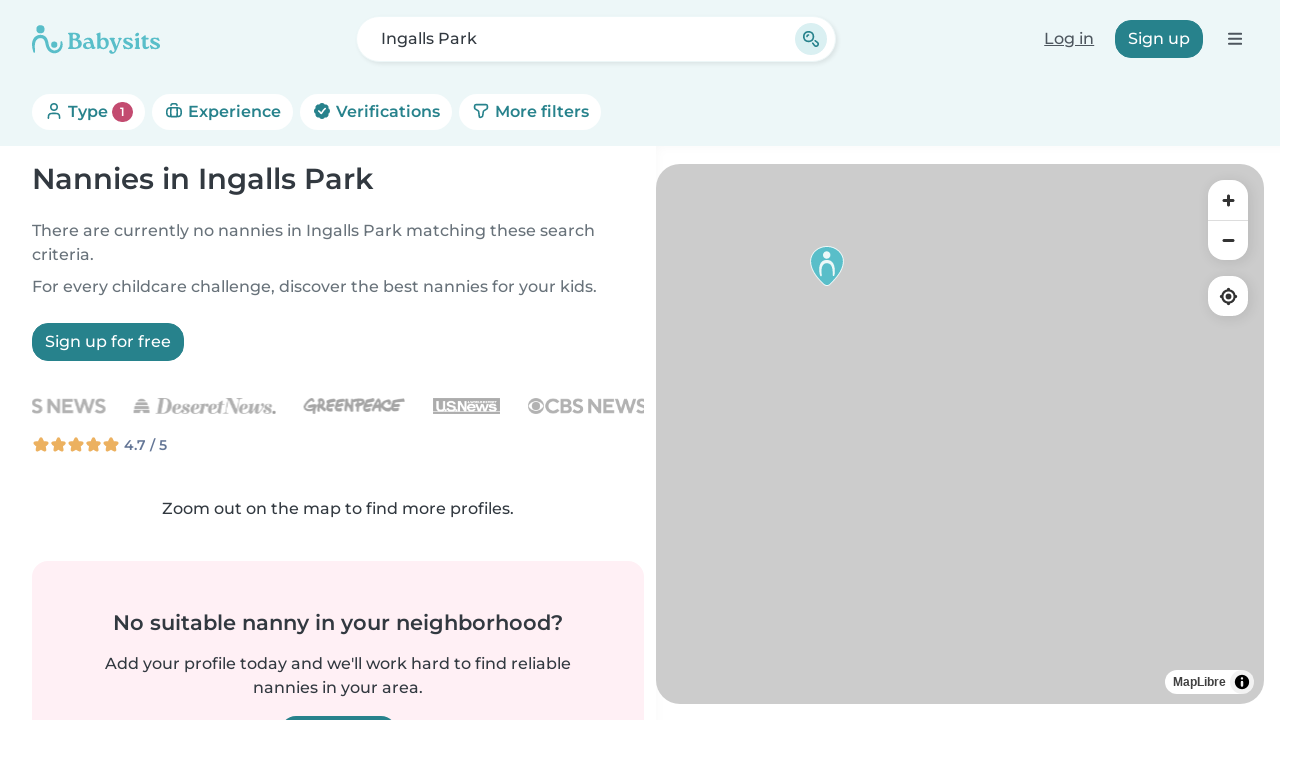

--- FILE ---
content_type: text/html; charset=UTF-8
request_url: https://www.babysits.com/nanny/ingalls-park/
body_size: 35908
content:
<!doctype html>
<html class="fontawesome-i2svg-pending" lang="en-US" prefix="og: http://ogp.me/ns# fb: http://www.facebook.com/2008/fbml" data-bs-theme="auto">
<head>
<meta charset="utf-8">
<meta http-equiv="X-UA-Compatible" content="IE=edge">
<script type="text/javascript">(window.NREUM||(NREUM={})).init={ajax:{deny_list:["bam.nr-data.net"]},feature_flags:["soft_nav"]};(window.NREUM||(NREUM={})).loader_config={licenseKey:"92955b8f9c",applicationID:"704635646",browserID:"749343283"};;/*! For license information please see nr-loader-rum-1.306.0.min.js.LICENSE.txt */
(()=>{var e,t,r={122:(e,t,r)=>{"use strict";r.d(t,{a:()=>i});var n=r(944);function i(e,t){try{if(!e||"object"!=typeof e)return(0,n.R)(3);if(!t||"object"!=typeof t)return(0,n.R)(4);const r=Object.create(Object.getPrototypeOf(t),Object.getOwnPropertyDescriptors(t)),a=0===Object.keys(r).length?e:r;for(let o in a)if(void 0!==e[o])try{if(null===e[o]){r[o]=null;continue}Array.isArray(e[o])&&Array.isArray(t[o])?r[o]=Array.from(new Set([...e[o],...t[o]])):"object"==typeof e[o]&&"object"==typeof t[o]?r[o]=i(e[o],t[o]):r[o]=e[o]}catch(e){r[o]||(0,n.R)(1,e)}return r}catch(e){(0,n.R)(2,e)}}},154:(e,t,r)=>{"use strict";r.d(t,{OF:()=>c,RI:()=>i,WN:()=>u,bv:()=>a,eN:()=>l,gm:()=>o,mw:()=>s,sb:()=>d});var n=r(863);const i="undefined"!=typeof window&&!!window.document,a="undefined"!=typeof WorkerGlobalScope&&("undefined"!=typeof self&&self instanceof WorkerGlobalScope&&self.navigator instanceof WorkerNavigator||"undefined"!=typeof globalThis&&globalThis instanceof WorkerGlobalScope&&globalThis.navigator instanceof WorkerNavigator),o=i?window:"undefined"!=typeof WorkerGlobalScope&&("undefined"!=typeof self&&self instanceof WorkerGlobalScope&&self||"undefined"!=typeof globalThis&&globalThis instanceof WorkerGlobalScope&&globalThis),s=Boolean("hidden"===o?.document?.visibilityState),c=/iPad|iPhone|iPod/.test(o.navigator?.userAgent),d=c&&"undefined"==typeof SharedWorker,u=((()=>{const e=o.navigator?.userAgent?.match(/Firefox[/\s](\d+\.\d+)/);Array.isArray(e)&&e.length>=2&&e[1]})(),Date.now()-(0,n.t)()),l=()=>"undefined"!=typeof PerformanceNavigationTiming&&o?.performance?.getEntriesByType("navigation")?.[0]?.responseStart},163:(e,t,r)=>{"use strict";r.d(t,{j:()=>E});var n=r(384),i=r(741);var a=r(555);r(860).K7.genericEvents;const o="experimental.resources",s="register",c=e=>{if(!e||"string"!=typeof e)return!1;try{document.createDocumentFragment().querySelector(e)}catch{return!1}return!0};var d=r(614),u=r(944),l=r(122);const f="[data-nr-mask]",g=e=>(0,l.a)(e,(()=>{const e={feature_flags:[],experimental:{allow_registered_children:!1,resources:!1},mask_selector:"*",block_selector:"[data-nr-block]",mask_input_options:{color:!1,date:!1,"datetime-local":!1,email:!1,month:!1,number:!1,range:!1,search:!1,tel:!1,text:!1,time:!1,url:!1,week:!1,textarea:!1,select:!1,password:!0}};return{ajax:{deny_list:void 0,block_internal:!0,enabled:!0,autoStart:!0},api:{get allow_registered_children(){return e.feature_flags.includes(s)||e.experimental.allow_registered_children},set allow_registered_children(t){e.experimental.allow_registered_children=t},duplicate_registered_data:!1},browser_consent_mode:{enabled:!1},distributed_tracing:{enabled:void 0,exclude_newrelic_header:void 0,cors_use_newrelic_header:void 0,cors_use_tracecontext_headers:void 0,allowed_origins:void 0},get feature_flags(){return e.feature_flags},set feature_flags(t){e.feature_flags=t},generic_events:{enabled:!0,autoStart:!0},harvest:{interval:30},jserrors:{enabled:!0,autoStart:!0},logging:{enabled:!0,autoStart:!0},metrics:{enabled:!0,autoStart:!0},obfuscate:void 0,page_action:{enabled:!0},page_view_event:{enabled:!0,autoStart:!0},page_view_timing:{enabled:!0,autoStart:!0},performance:{capture_marks:!1,capture_measures:!1,capture_detail:!0,resources:{get enabled(){return e.feature_flags.includes(o)||e.experimental.resources},set enabled(t){e.experimental.resources=t},asset_types:[],first_party_domains:[],ignore_newrelic:!0}},privacy:{cookies_enabled:!0},proxy:{assets:void 0,beacon:void 0},session:{expiresMs:d.wk,inactiveMs:d.BB},session_replay:{autoStart:!0,enabled:!1,preload:!1,sampling_rate:10,error_sampling_rate:100,collect_fonts:!1,inline_images:!1,fix_stylesheets:!0,mask_all_inputs:!0,get mask_text_selector(){return e.mask_selector},set mask_text_selector(t){c(t)?e.mask_selector="".concat(t,",").concat(f):""===t||null===t?e.mask_selector=f:(0,u.R)(5,t)},get block_class(){return"nr-block"},get ignore_class(){return"nr-ignore"},get mask_text_class(){return"nr-mask"},get block_selector(){return e.block_selector},set block_selector(t){c(t)?e.block_selector+=",".concat(t):""!==t&&(0,u.R)(6,t)},get mask_input_options(){return e.mask_input_options},set mask_input_options(t){t&&"object"==typeof t?e.mask_input_options={...t,password:!0}:(0,u.R)(7,t)}},session_trace:{enabled:!0,autoStart:!0},soft_navigations:{enabled:!0,autoStart:!0},spa:{enabled:!0,autoStart:!0},ssl:void 0,user_actions:{enabled:!0,elementAttributes:["id","className","tagName","type"]}}})());var p=r(154),m=r(324);let h=0;const v={buildEnv:m.F3,distMethod:m.Xs,version:m.xv,originTime:p.WN},b={consented:!1},y={appMetadata:{},get consented(){return this.session?.state?.consent||b.consented},set consented(e){b.consented=e},customTransaction:void 0,denyList:void 0,disabled:!1,harvester:void 0,isolatedBacklog:!1,isRecording:!1,loaderType:void 0,maxBytes:3e4,obfuscator:void 0,onerror:void 0,ptid:void 0,releaseIds:{},session:void 0,timeKeeper:void 0,registeredEntities:[],jsAttributesMetadata:{bytes:0},get harvestCount(){return++h}},_=e=>{const t=(0,l.a)(e,y),r=Object.keys(v).reduce((e,t)=>(e[t]={value:v[t],writable:!1,configurable:!0,enumerable:!0},e),{});return Object.defineProperties(t,r)};var w=r(701);const x=e=>{const t=e.startsWith("http");e+="/",r.p=t?e:"https://"+e};var S=r(836),k=r(241);const R={accountID:void 0,trustKey:void 0,agentID:void 0,licenseKey:void 0,applicationID:void 0,xpid:void 0},A=e=>(0,l.a)(e,R),T=new Set;function E(e,t={},r,o){let{init:s,info:c,loader_config:d,runtime:u={},exposed:l=!0}=t;if(!c){const e=(0,n.pV)();s=e.init,c=e.info,d=e.loader_config}e.init=g(s||{}),e.loader_config=A(d||{}),c.jsAttributes??={},p.bv&&(c.jsAttributes.isWorker=!0),e.info=(0,a.D)(c);const f=e.init,m=[c.beacon,c.errorBeacon];T.has(e.agentIdentifier)||(f.proxy.assets&&(x(f.proxy.assets),m.push(f.proxy.assets)),f.proxy.beacon&&m.push(f.proxy.beacon),e.beacons=[...m],function(e){const t=(0,n.pV)();Object.getOwnPropertyNames(i.W.prototype).forEach(r=>{const n=i.W.prototype[r];if("function"!=typeof n||"constructor"===n)return;let a=t[r];e[r]&&!1!==e.exposed&&"micro-agent"!==e.runtime?.loaderType&&(t[r]=(...t)=>{const n=e[r](...t);return a?a(...t):n})})}(e),(0,n.US)("activatedFeatures",w.B),e.runSoftNavOverSpa&&=!0===f.soft_navigations.enabled&&f.feature_flags.includes("soft_nav")),u.denyList=[...f.ajax.deny_list||[],...f.ajax.block_internal?m:[]],u.ptid=e.agentIdentifier,u.loaderType=r,e.runtime=_(u),T.has(e.agentIdentifier)||(e.ee=S.ee.get(e.agentIdentifier),e.exposed=l,(0,k.W)({agentIdentifier:e.agentIdentifier,drained:!!w.B?.[e.agentIdentifier],type:"lifecycle",name:"initialize",feature:void 0,data:e.config})),T.add(e.agentIdentifier)}},234:(e,t,r)=>{"use strict";r.d(t,{W:()=>a});var n=r(836),i=r(687);class a{constructor(e,t){this.agentIdentifier=e,this.ee=n.ee.get(e),this.featureName=t,this.blocked=!1}deregisterDrain(){(0,i.x3)(this.agentIdentifier,this.featureName)}}},241:(e,t,r)=>{"use strict";r.d(t,{W:()=>a});var n=r(154);const i="newrelic";function a(e={}){try{n.gm.dispatchEvent(new CustomEvent(i,{detail:e}))}catch(e){}}},261:(e,t,r)=>{"use strict";r.d(t,{$9:()=>d,BL:()=>s,CH:()=>g,Dl:()=>_,Fw:()=>y,PA:()=>h,Pl:()=>n,Pv:()=>k,Tb:()=>l,U2:()=>a,V1:()=>S,Wb:()=>x,bt:()=>b,cD:()=>v,d3:()=>w,dT:()=>c,eY:()=>p,fF:()=>f,hG:()=>i,k6:()=>o,nb:()=>m,o5:()=>u});const n="api-",i="addPageAction",a="addToTrace",o="addRelease",s="finished",c="interaction",d="log",u="noticeError",l="pauseReplay",f="recordCustomEvent",g="recordReplay",p="register",m="setApplicationVersion",h="setCurrentRouteName",v="setCustomAttribute",b="setErrorHandler",y="setPageViewName",_="setUserId",w="start",x="wrapLogger",S="measure",k="consent"},289:(e,t,r)=>{"use strict";r.d(t,{GG:()=>o,Qr:()=>c,sB:()=>s});var n=r(878),i=r(389);function a(){return"undefined"==typeof document||"complete"===document.readyState}function o(e,t){if(a())return e();const r=(0,i.J)(e),o=setInterval(()=>{a()&&(clearInterval(o),r())},500);(0,n.sp)("load",r,t)}function s(e){if(a())return e();(0,n.DD)("DOMContentLoaded",e)}function c(e){if(a())return e();(0,n.sp)("popstate",e)}},324:(e,t,r)=>{"use strict";r.d(t,{F3:()=>i,Xs:()=>a,xv:()=>n});const n="1.306.0",i="PROD",a="CDN"},374:(e,t,r)=>{r.nc=(()=>{try{return document?.currentScript?.nonce}catch(e){}return""})()},384:(e,t,r)=>{"use strict";r.d(t,{NT:()=>o,US:()=>u,Zm:()=>s,bQ:()=>d,dV:()=>c,pV:()=>l});var n=r(154),i=r(863),a=r(910);const o={beacon:"bam.nr-data.net",errorBeacon:"bam.nr-data.net"};function s(){return n.gm.NREUM||(n.gm.NREUM={}),void 0===n.gm.newrelic&&(n.gm.newrelic=n.gm.NREUM),n.gm.NREUM}function c(){let e=s();return e.o||(e.o={ST:n.gm.setTimeout,SI:n.gm.setImmediate||n.gm.setInterval,CT:n.gm.clearTimeout,XHR:n.gm.XMLHttpRequest,REQ:n.gm.Request,EV:n.gm.Event,PR:n.gm.Promise,MO:n.gm.MutationObserver,FETCH:n.gm.fetch,WS:n.gm.WebSocket},(0,a.i)(...Object.values(e.o))),e}function d(e,t){let r=s();r.initializedAgents??={},t.initializedAt={ms:(0,i.t)(),date:new Date},r.initializedAgents[e]=t}function u(e,t){s()[e]=t}function l(){return function(){let e=s();const t=e.info||{};e.info={beacon:o.beacon,errorBeacon:o.errorBeacon,...t}}(),function(){let e=s();const t=e.init||{};e.init={...t}}(),c(),function(){let e=s();const t=e.loader_config||{};e.loader_config={...t}}(),s()}},389:(e,t,r)=>{"use strict";function n(e,t=500,r={}){const n=r?.leading||!1;let i;return(...r)=>{n&&void 0===i&&(e.apply(this,r),i=setTimeout(()=>{i=clearTimeout(i)},t)),n||(clearTimeout(i),i=setTimeout(()=>{e.apply(this,r)},t))}}function i(e){let t=!1;return(...r)=>{t||(t=!0,e.apply(this,r))}}r.d(t,{J:()=>i,s:()=>n})},555:(e,t,r)=>{"use strict";r.d(t,{D:()=>s,f:()=>o});var n=r(384),i=r(122);const a={beacon:n.NT.beacon,errorBeacon:n.NT.errorBeacon,licenseKey:void 0,applicationID:void 0,sa:void 0,queueTime:void 0,applicationTime:void 0,ttGuid:void 0,user:void 0,account:void 0,product:void 0,extra:void 0,jsAttributes:{},userAttributes:void 0,atts:void 0,transactionName:void 0,tNamePlain:void 0};function o(e){try{return!!e.licenseKey&&!!e.errorBeacon&&!!e.applicationID}catch(e){return!1}}const s=e=>(0,i.a)(e,a)},566:(e,t,r)=>{"use strict";r.d(t,{LA:()=>s,bz:()=>o});var n=r(154);const i="xxxxxxxx-xxxx-4xxx-yxxx-xxxxxxxxxxxx";function a(e,t){return e?15&e[t]:16*Math.random()|0}function o(){const e=n.gm?.crypto||n.gm?.msCrypto;let t,r=0;return e&&e.getRandomValues&&(t=e.getRandomValues(new Uint8Array(30))),i.split("").map(e=>"x"===e?a(t,r++).toString(16):"y"===e?(3&a()|8).toString(16):e).join("")}function s(e){const t=n.gm?.crypto||n.gm?.msCrypto;let r,i=0;t&&t.getRandomValues&&(r=t.getRandomValues(new Uint8Array(e)));const o=[];for(var s=0;s<e;s++)o.push(a(r,i++).toString(16));return o.join("")}},606:(e,t,r)=>{"use strict";r.d(t,{i:()=>a});var n=r(908);a.on=o;var i=a.handlers={};function a(e,t,r,a){o(a||n.d,i,e,t,r)}function o(e,t,r,i,a){a||(a="feature"),e||(e=n.d);var o=t[a]=t[a]||{};(o[r]=o[r]||[]).push([e,i])}},607:(e,t,r)=>{"use strict";r.d(t,{W:()=>n});const n=(0,r(566).bz)()},614:(e,t,r)=>{"use strict";r.d(t,{BB:()=>o,H3:()=>n,g:()=>d,iL:()=>c,tS:()=>s,uh:()=>i,wk:()=>a});const n="NRBA",i="SESSION",a=144e5,o=18e5,s={STARTED:"session-started",PAUSE:"session-pause",RESET:"session-reset",RESUME:"session-resume",UPDATE:"session-update"},c={SAME_TAB:"same-tab",CROSS_TAB:"cross-tab"},d={OFF:0,FULL:1,ERROR:2}},630:(e,t,r)=>{"use strict";r.d(t,{T:()=>n});const n=r(860).K7.pageViewEvent},646:(e,t,r)=>{"use strict";r.d(t,{y:()=>n});class n{constructor(e){this.contextId=e}}},687:(e,t,r)=>{"use strict";r.d(t,{Ak:()=>d,Ze:()=>f,x3:()=>u});var n=r(241),i=r(836),a=r(606),o=r(860),s=r(646);const c={};function d(e,t){const r={staged:!1,priority:o.P3[t]||0};l(e),c[e].get(t)||c[e].set(t,r)}function u(e,t){e&&c[e]&&(c[e].get(t)&&c[e].delete(t),p(e,t,!1),c[e].size&&g(e))}function l(e){if(!e)throw new Error("agentIdentifier required");c[e]||(c[e]=new Map)}function f(e="",t="feature",r=!1){if(l(e),!e||!c[e].get(t)||r)return p(e,t);c[e].get(t).staged=!0,g(e)}function g(e){const t=Array.from(c[e]);t.every(([e,t])=>t.staged)&&(t.sort((e,t)=>e[1].priority-t[1].priority),t.forEach(([t])=>{c[e].delete(t),p(e,t)}))}function p(e,t,r=!0){const o=e?i.ee.get(e):i.ee,c=a.i.handlers;if(!o.aborted&&o.backlog&&c){if((0,n.W)({agentIdentifier:e,type:"lifecycle",name:"drain",feature:t}),r){const e=o.backlog[t],r=c[t];if(r){for(let t=0;e&&t<e.length;++t)m(e[t],r);Object.entries(r).forEach(([e,t])=>{Object.values(t||{}).forEach(t=>{t[0]?.on&&t[0]?.context()instanceof s.y&&t[0].on(e,t[1])})})}}o.isolatedBacklog||delete c[t],o.backlog[t]=null,o.emit("drain-"+t,[])}}function m(e,t){var r=e[1];Object.values(t[r]||{}).forEach(t=>{var r=e[0];if(t[0]===r){var n=t[1],i=e[3],a=e[2];n.apply(i,a)}})}},699:(e,t,r)=>{"use strict";r.d(t,{It:()=>a,KC:()=>s,No:()=>i,qh:()=>o});var n=r(860);const i=16e3,a=1e6,o="SESSION_ERROR",s={[n.K7.logging]:!0,[n.K7.genericEvents]:!1,[n.K7.jserrors]:!1,[n.K7.ajax]:!1}},701:(e,t,r)=>{"use strict";r.d(t,{B:()=>a,t:()=>o});var n=r(241);const i=new Set,a={};function o(e,t){const r=t.agentIdentifier;a[r]??={},e&&"object"==typeof e&&(i.has(r)||(t.ee.emit("rumresp",[e]),a[r]=e,i.add(r),(0,n.W)({agentIdentifier:r,loaded:!0,drained:!0,type:"lifecycle",name:"load",feature:void 0,data:e})))}},741:(e,t,r)=>{"use strict";r.d(t,{W:()=>a});var n=r(944),i=r(261);class a{#e(e,...t){if(this[e]!==a.prototype[e])return this[e](...t);(0,n.R)(35,e)}addPageAction(e,t){return this.#e(i.hG,e,t)}register(e){return this.#e(i.eY,e)}recordCustomEvent(e,t){return this.#e(i.fF,e,t)}setPageViewName(e,t){return this.#e(i.Fw,e,t)}setCustomAttribute(e,t,r){return this.#e(i.cD,e,t,r)}noticeError(e,t){return this.#e(i.o5,e,t)}setUserId(e){return this.#e(i.Dl,e)}setApplicationVersion(e){return this.#e(i.nb,e)}setErrorHandler(e){return this.#e(i.bt,e)}addRelease(e,t){return this.#e(i.k6,e,t)}log(e,t){return this.#e(i.$9,e,t)}start(){return this.#e(i.d3)}finished(e){return this.#e(i.BL,e)}recordReplay(){return this.#e(i.CH)}pauseReplay(){return this.#e(i.Tb)}addToTrace(e){return this.#e(i.U2,e)}setCurrentRouteName(e){return this.#e(i.PA,e)}interaction(e){return this.#e(i.dT,e)}wrapLogger(e,t,r){return this.#e(i.Wb,e,t,r)}measure(e,t){return this.#e(i.V1,e,t)}consent(e){return this.#e(i.Pv,e)}}},782:(e,t,r)=>{"use strict";r.d(t,{T:()=>n});const n=r(860).K7.pageViewTiming},836:(e,t,r)=>{"use strict";r.d(t,{P:()=>s,ee:()=>c});var n=r(384),i=r(990),a=r(646),o=r(607);const s="nr@context:".concat(o.W),c=function e(t,r){var n={},o={},u={},l=!1;try{l=16===r.length&&d.initializedAgents?.[r]?.runtime.isolatedBacklog}catch(e){}var f={on:p,addEventListener:p,removeEventListener:function(e,t){var r=n[e];if(!r)return;for(var i=0;i<r.length;i++)r[i]===t&&r.splice(i,1)},emit:function(e,r,n,i,a){!1!==a&&(a=!0);if(c.aborted&&!i)return;t&&a&&t.emit(e,r,n);var s=g(n);m(e).forEach(e=>{e.apply(s,r)});var d=v()[o[e]];d&&d.push([f,e,r,s]);return s},get:h,listeners:m,context:g,buffer:function(e,t){const r=v();if(t=t||"feature",f.aborted)return;Object.entries(e||{}).forEach(([e,n])=>{o[n]=t,t in r||(r[t]=[])})},abort:function(){f._aborted=!0,Object.keys(f.backlog).forEach(e=>{delete f.backlog[e]})},isBuffering:function(e){return!!v()[o[e]]},debugId:r,backlog:l?{}:t&&"object"==typeof t.backlog?t.backlog:{},isolatedBacklog:l};return Object.defineProperty(f,"aborted",{get:()=>{let e=f._aborted||!1;return e||(t&&(e=t.aborted),e)}}),f;function g(e){return e&&e instanceof a.y?e:e?(0,i.I)(e,s,()=>new a.y(s)):new a.y(s)}function p(e,t){n[e]=m(e).concat(t)}function m(e){return n[e]||[]}function h(t){return u[t]=u[t]||e(f,t)}function v(){return f.backlog}}(void 0,"globalEE"),d=(0,n.Zm)();d.ee||(d.ee=c)},843:(e,t,r)=>{"use strict";r.d(t,{G:()=>a,u:()=>i});var n=r(878);function i(e,t=!1,r,i){(0,n.DD)("visibilitychange",function(){if(t)return void("hidden"===document.visibilityState&&e());e(document.visibilityState)},r,i)}function a(e,t,r){(0,n.sp)("pagehide",e,t,r)}},860:(e,t,r)=>{"use strict";r.d(t,{$J:()=>u,K7:()=>c,P3:()=>d,XX:()=>i,Yy:()=>s,df:()=>a,qY:()=>n,v4:()=>o});const n="events",i="jserrors",a="browser/blobs",o="rum",s="browser/logs",c={ajax:"ajax",genericEvents:"generic_events",jserrors:i,logging:"logging",metrics:"metrics",pageAction:"page_action",pageViewEvent:"page_view_event",pageViewTiming:"page_view_timing",sessionReplay:"session_replay",sessionTrace:"session_trace",softNav:"soft_navigations",spa:"spa"},d={[c.pageViewEvent]:1,[c.pageViewTiming]:2,[c.metrics]:3,[c.jserrors]:4,[c.spa]:5,[c.ajax]:6,[c.sessionTrace]:7,[c.softNav]:8,[c.sessionReplay]:9,[c.logging]:10,[c.genericEvents]:11},u={[c.pageViewEvent]:o,[c.pageViewTiming]:n,[c.ajax]:n,[c.spa]:n,[c.softNav]:n,[c.metrics]:i,[c.jserrors]:i,[c.sessionTrace]:a,[c.sessionReplay]:a,[c.logging]:s,[c.genericEvents]:"ins"}},863:(e,t,r)=>{"use strict";function n(){return Math.floor(performance.now())}r.d(t,{t:()=>n})},878:(e,t,r)=>{"use strict";function n(e,t){return{capture:e,passive:!1,signal:t}}function i(e,t,r=!1,i){window.addEventListener(e,t,n(r,i))}function a(e,t,r=!1,i){document.addEventListener(e,t,n(r,i))}r.d(t,{DD:()=>a,jT:()=>n,sp:()=>i})},908:(e,t,r)=>{"use strict";r.d(t,{d:()=>n,p:()=>i});var n=r(836).ee.get("handle");function i(e,t,r,i,a){a?(a.buffer([e],i),a.emit(e,t,r)):(n.buffer([e],i),n.emit(e,t,r))}},910:(e,t,r)=>{"use strict";r.d(t,{i:()=>a});var n=r(944);const i=new Map;function a(...e){return e.every(e=>{if(i.has(e))return i.get(e);const t="function"==typeof e?e.toString():"",r=t.includes("[native code]"),a=t.includes("nrWrapper");return r||a||(0,n.R)(64,e?.name||t),i.set(e,r),r})}},944:(e,t,r)=>{"use strict";r.d(t,{R:()=>i});var n=r(241);function i(e,t){"function"==typeof console.debug&&(console.debug("New Relic Warning: https://github.com/newrelic/newrelic-browser-agent/blob/main/docs/warning-codes.md#".concat(e),t),(0,n.W)({agentIdentifier:null,drained:null,type:"data",name:"warn",feature:"warn",data:{code:e,secondary:t}}))}},969:(e,t,r)=>{"use strict";r.d(t,{TZ:()=>n,XG:()=>s,rs:()=>i,xV:()=>o,z_:()=>a});const n=r(860).K7.metrics,i="sm",a="cm",o="storeSupportabilityMetrics",s="storeEventMetrics"},990:(e,t,r)=>{"use strict";r.d(t,{I:()=>i});var n=Object.prototype.hasOwnProperty;function i(e,t,r){if(n.call(e,t))return e[t];var i=r();if(Object.defineProperty&&Object.keys)try{return Object.defineProperty(e,t,{value:i,writable:!0,enumerable:!1}),i}catch(e){}return e[t]=i,i}}},n={};function i(e){var t=n[e];if(void 0!==t)return t.exports;var a=n[e]={exports:{}};return r[e](a,a.exports,i),a.exports}i.m=r,i.d=(e,t)=>{for(var r in t)i.o(t,r)&&!i.o(e,r)&&Object.defineProperty(e,r,{enumerable:!0,get:t[r]})},i.f={},i.e=e=>Promise.all(Object.keys(i.f).reduce((t,r)=>(i.f[r](e,t),t),[])),i.u=e=>"nr-rum-1.306.0.min.js",i.o=(e,t)=>Object.prototype.hasOwnProperty.call(e,t),e={},t="NRBA-1.306.0.PROD:",i.l=(r,n,a,o)=>{if(e[r])e[r].push(n);else{var s,c;if(void 0!==a)for(var d=document.getElementsByTagName("script"),u=0;u<d.length;u++){var l=d[u];if(l.getAttribute("src")==r||l.getAttribute("data-webpack")==t+a){s=l;break}}if(!s){c=!0;var f={296:"sha512-XHJAyYwsxAD4jnOFenBf2aq49/pv28jKOJKs7YGQhagYYI2Zk8nHflZPdd7WiilkmEkgIZQEFX4f1AJMoyzKwA=="};(s=document.createElement("script")).charset="utf-8",i.nc&&s.setAttribute("nonce",i.nc),s.setAttribute("data-webpack",t+a),s.src=r,0!==s.src.indexOf(window.location.origin+"/")&&(s.crossOrigin="anonymous"),f[o]&&(s.integrity=f[o])}e[r]=[n];var g=(t,n)=>{s.onerror=s.onload=null,clearTimeout(p);var i=e[r];if(delete e[r],s.parentNode&&s.parentNode.removeChild(s),i&&i.forEach(e=>e(n)),t)return t(n)},p=setTimeout(g.bind(null,void 0,{type:"timeout",target:s}),12e4);s.onerror=g.bind(null,s.onerror),s.onload=g.bind(null,s.onload),c&&document.head.appendChild(s)}},i.r=e=>{"undefined"!=typeof Symbol&&Symbol.toStringTag&&Object.defineProperty(e,Symbol.toStringTag,{value:"Module"}),Object.defineProperty(e,"__esModule",{value:!0})},i.p="https://js-agent.newrelic.com/",(()=>{var e={374:0,840:0};i.f.j=(t,r)=>{var n=i.o(e,t)?e[t]:void 0;if(0!==n)if(n)r.push(n[2]);else{var a=new Promise((r,i)=>n=e[t]=[r,i]);r.push(n[2]=a);var o=i.p+i.u(t),s=new Error;i.l(o,r=>{if(i.o(e,t)&&(0!==(n=e[t])&&(e[t]=void 0),n)){var a=r&&("load"===r.type?"missing":r.type),o=r&&r.target&&r.target.src;s.message="Loading chunk "+t+" failed: ("+a+": "+o+")",s.name="ChunkLoadError",s.type=a,s.request=o,n[1](s)}},"chunk-"+t,t)}};var t=(t,r)=>{var n,a,[o,s,c]=r,d=0;if(o.some(t=>0!==e[t])){for(n in s)i.o(s,n)&&(i.m[n]=s[n]);if(c)c(i)}for(t&&t(r);d<o.length;d++)a=o[d],i.o(e,a)&&e[a]&&e[a][0](),e[a]=0},r=self["webpackChunk:NRBA-1.306.0.PROD"]=self["webpackChunk:NRBA-1.306.0.PROD"]||[];r.forEach(t.bind(null,0)),r.push=t.bind(null,r.push.bind(r))})(),(()=>{"use strict";i(374);var e=i(566),t=i(741);class r extends t.W{agentIdentifier=(0,e.LA)(16)}var n=i(860);const a=Object.values(n.K7);var o=i(163);var s=i(908),c=i(863),d=i(261),u=i(241),l=i(944),f=i(701),g=i(969);function p(e,t,i,a){const o=a||i;!o||o[e]&&o[e]!==r.prototype[e]||(o[e]=function(){(0,s.p)(g.xV,["API/"+e+"/called"],void 0,n.K7.metrics,i.ee),(0,u.W)({agentIdentifier:i.agentIdentifier,drained:!!f.B?.[i.agentIdentifier],type:"data",name:"api",feature:d.Pl+e,data:{}});try{return t.apply(this,arguments)}catch(e){(0,l.R)(23,e)}})}function m(e,t,r,n,i){const a=e.info;null===r?delete a.jsAttributes[t]:a.jsAttributes[t]=r,(i||null===r)&&(0,s.p)(d.Pl+n,[(0,c.t)(),t,r],void 0,"session",e.ee)}var h=i(687),v=i(234),b=i(289),y=i(154),_=i(384);const w=e=>y.RI&&!0===e?.privacy.cookies_enabled;function x(e){return!!(0,_.dV)().o.MO&&w(e)&&!0===e?.session_trace.enabled}var S=i(389),k=i(699);class R extends v.W{constructor(e,t){super(e.agentIdentifier,t),this.agentRef=e,this.abortHandler=void 0,this.featAggregate=void 0,this.loadedSuccessfully=void 0,this.onAggregateImported=new Promise(e=>{this.loadedSuccessfully=e}),this.deferred=Promise.resolve(),!1===e.init[this.featureName].autoStart?this.deferred=new Promise((t,r)=>{this.ee.on("manual-start-all",(0,S.J)(()=>{(0,h.Ak)(e.agentIdentifier,this.featureName),t()}))}):(0,h.Ak)(e.agentIdentifier,t)}importAggregator(e,t,r={}){if(this.featAggregate)return;const n=async()=>{let n;await this.deferred;try{if(w(e.init)){const{setupAgentSession:t}=await i.e(296).then(i.bind(i,305));n=t(e)}}catch(e){(0,l.R)(20,e),this.ee.emit("internal-error",[e]),(0,s.p)(k.qh,[e],void 0,this.featureName,this.ee)}try{if(!this.#t(this.featureName,n,e.init))return(0,h.Ze)(this.agentIdentifier,this.featureName),void this.loadedSuccessfully(!1);const{Aggregate:i}=await t();this.featAggregate=new i(e,r),e.runtime.harvester.initializedAggregates.push(this.featAggregate),this.loadedSuccessfully(!0)}catch(e){(0,l.R)(34,e),this.abortHandler?.(),(0,h.Ze)(this.agentIdentifier,this.featureName,!0),this.loadedSuccessfully(!1),this.ee&&this.ee.abort()}};y.RI?(0,b.GG)(()=>n(),!0):n()}#t(e,t,r){if(this.blocked)return!1;switch(e){case n.K7.sessionReplay:return x(r)&&!!t;case n.K7.sessionTrace:return!!t;default:return!0}}}var A=i(630),T=i(614);class E extends R{static featureName=A.T;constructor(e){var t;super(e,A.T),this.setupInspectionEvents(e.agentIdentifier),t=e,p(d.Fw,function(e,r){"string"==typeof e&&("/"!==e.charAt(0)&&(e="/"+e),t.runtime.customTransaction=(r||"http://custom.transaction")+e,(0,s.p)(d.Pl+d.Fw,[(0,c.t)()],void 0,void 0,t.ee))},t),this.importAggregator(e,()=>i.e(296).then(i.bind(i,943)))}setupInspectionEvents(e){const t=(t,r)=>{t&&(0,u.W)({agentIdentifier:e,timeStamp:t.timeStamp,loaded:"complete"===t.target.readyState,type:"window",name:r,data:t.target.location+""})};(0,b.sB)(e=>{t(e,"DOMContentLoaded")}),(0,b.GG)(e=>{t(e,"load")}),(0,b.Qr)(e=>{t(e,"navigate")}),this.ee.on(T.tS.UPDATE,(t,r)=>{(0,u.W)({agentIdentifier:e,type:"lifecycle",name:"session",data:r})})}}var N=i(843),I=i(782);class j extends R{static featureName=I.T;constructor(e){super(e,I.T),y.RI&&((0,N.u)(()=>(0,s.p)("docHidden",[(0,c.t)()],void 0,I.T,this.ee),!0),(0,N.G)(()=>(0,s.p)("winPagehide",[(0,c.t)()],void 0,I.T,this.ee)),this.importAggregator(e,()=>i.e(296).then(i.bind(i,117))))}}class P extends R{static featureName=g.TZ;constructor(e){super(e,g.TZ),y.RI&&document.addEventListener("securitypolicyviolation",e=>{(0,s.p)(g.xV,["Generic/CSPViolation/Detected"],void 0,this.featureName,this.ee)}),this.importAggregator(e,()=>i.e(296).then(i.bind(i,623)))}}new class extends r{constructor(e){var t;(super(),y.gm)?(this.features={},(0,_.bQ)(this.agentIdentifier,this),this.desiredFeatures=new Set(e.features||[]),this.desiredFeatures.add(E),this.runSoftNavOverSpa=[...this.desiredFeatures].some(e=>e.featureName===n.K7.softNav),(0,o.j)(this,e,e.loaderType||"agent"),t=this,p(d.cD,function(e,r,n=!1){if("string"==typeof e){if(["string","number","boolean"].includes(typeof r)||null===r)return m(t,e,r,d.cD,n);(0,l.R)(40,typeof r)}else(0,l.R)(39,typeof e)},t),function(e){p(d.Dl,function(t){if("string"==typeof t||null===t)return m(e,"enduser.id",t,d.Dl,!0);(0,l.R)(41,typeof t)},e)}(this),function(e){p(d.nb,function(t){if("string"==typeof t||null===t)return m(e,"application.version",t,d.nb,!1);(0,l.R)(42,typeof t)},e)}(this),function(e){p(d.d3,function(){e.ee.emit("manual-start-all")},e)}(this),function(e){p(d.Pv,function(t=!0){if("boolean"==typeof t){if((0,s.p)(d.Pl+d.Pv,[t],void 0,"session",e.ee),e.runtime.consented=t,t){const t=e.features.page_view_event;t.onAggregateImported.then(e=>{const r=t.featAggregate;e&&!r.sentRum&&r.sendRum()})}}else(0,l.R)(65,typeof t)},e)}(this),this.run()):(0,l.R)(21)}get config(){return{info:this.info,init:this.init,loader_config:this.loader_config,runtime:this.runtime}}get api(){return this}run(){try{const e=function(e){const t={};return a.forEach(r=>{t[r]=!!e[r]?.enabled}),t}(this.init),t=[...this.desiredFeatures];t.sort((e,t)=>n.P3[e.featureName]-n.P3[t.featureName]),t.forEach(t=>{if(!e[t.featureName]&&t.featureName!==n.K7.pageViewEvent)return;if(this.runSoftNavOverSpa&&t.featureName===n.K7.spa)return;if(!this.runSoftNavOverSpa&&t.featureName===n.K7.softNav)return;const r=function(e){switch(e){case n.K7.ajax:return[n.K7.jserrors];case n.K7.sessionTrace:return[n.K7.ajax,n.K7.pageViewEvent];case n.K7.sessionReplay:return[n.K7.sessionTrace];case n.K7.pageViewTiming:return[n.K7.pageViewEvent];default:return[]}}(t.featureName).filter(e=>!(e in this.features));r.length>0&&(0,l.R)(36,{targetFeature:t.featureName,missingDependencies:r}),this.features[t.featureName]=new t(this)})}catch(e){(0,l.R)(22,e);for(const e in this.features)this.features[e].abortHandler?.();const t=(0,_.Zm)();delete t.initializedAgents[this.agentIdentifier]?.features,delete this.sharedAggregator;return t.ee.get(this.agentIdentifier).abort(),!1}}}({features:[E,j,P],loaderType:"lite"})})()})();</script>
<title>Nannies in Ingalls Park | Babysits</title>
<meta name="viewport" content="width=device-width, initial-scale=1, shrink-to-fit=no, viewport-fit=cover">
<link rel="manifest" href="/manifest.json">
<meta name="mobile-web-app-capable" content="yes">
<meta name="DESCRIPTION" content="Nanny in Ingalls Park wanted? View all nannies in Ingalls Park. Easily find a great nanny for your children on Babysits!"/>
<meta name="AUTHOR" content="Babysits"/>
<meta name="robots" content="NOINDEX,FOLLOW"/>
<meta name="apple-itunes-app" content="app-id=969858366">
    <meta property="fb:app_id" content="151105198293617"/>
    <meta property="og:description" content="Nanny in Ingalls Park wanted? View all nannies in Ingalls Park. Easily find a great nanny for your children on Babysits!"/>
    <meta property="og:title" content="Nannies in Ingalls Park | Babysits"/>
    <meta property="og:type" content="website"/>
    <meta property="og:site_name" content="Babysits"/>
    <meta property="og:url" content="https://www.babysits.com/nanny/ingalls-park/"/>
    <meta property="og:image" content="https://cdn.babysits.com/logo/icon-inversed-1024x1024.png"/>
                <meta property="og:image:width" content="1024"/>
        <meta property="og:image:height" content="1024"/>
            <meta name="twitter:card" content="summary_large_image"/>
    <meta name="twitter:site" content="@babysits"/>
    <meta name="twitter:title" content="Nannies in Ingalls Park | Babysits"/>
    <meta name="twitter:description" content="Nanny in Ingalls Park wanted? View all nannies in Ingalls Park. Easily find a great nanny for your children on Babysits!"/>
    <meta name="twitter:image" content="https://cdn.babysits.com/logo/icon-inversed-1024x1024.png"/>
<!-- Chrome, Firefox OS and Opera -->
<meta name="theme-color" content="#EDF7F8">

<link rel="icon" type="image/x-icon" href="/favicon.ico"/>
<link rel="icon" type="image/svg+xml" href="/icon.svg"/>
<link rel="apple-touch-icon" sizes="180x180" href="/apple-touch-icon.png"/>
<link rel="canonical" href="https://www.babysits.com/nanny/ingalls-park/"/>
<link rel="alternate" href="https://www.babysits.com/nanny/ingalls-park/" hreflang="en-US"/>


    <link rel="stylesheet" href="/inc/assets/962.9c93a686.css"><link rel="stylesheet" href="/inc/assets/216.4dac89da.css"><link rel="stylesheet" href="/inc/assets/main.d76fcae8.css">
<link rel="preload" href="https://cdn.babysits.com/global/fonts/montserrat-v30-cyrillic_cyrillic-ext_latin_latin-ext_vietnamese-500.woff2" as="font" type="font/woff2" crossorigin>
<link rel="preload" href="https://cdn.babysits.com/global/fonts/montserrat-v30-cyrillic_cyrillic-ext_latin_latin-ext_vietnamese-600.woff2" as="font" type="font/woff2" crossorigin>
<script src="/inc/assets/58.45f3f2f3.js"></script><script src="/inc/assets/219.58afbba8.js"></script><script src="/inc/assets/color-modes.e7028f96.js"></script>
<!-- Google Tag Manager -->
<script>(function(w,d,s,l,i){w[l]=w[l]||[];w[l].push({'gtm.start':
    new Date().getTime(),event:'gtm.js'});var f=d.getElementsByTagName(s)[0],
    j=d.createElement(s),dl=l!='dataLayer'?'&l='+l:'';j.async=true;j.src=
    'https://www.googletagmanager.com/gtm.js?id='+i+dl;f.parentNode.insertBefore(j,f);
    })(window,document,'script','dataLayer','GTM-KGWTD7M');
</script>
<!-- End Google Tag Manager -->


<!-- Start VWO Async SmartCode -->
<link rel="preconnect" href="https://dev.visualwebsiteoptimizer.com" />
<script id='vwoCode'>
    window._vwo_code || (function() {
        var account_id=789274,
            version=2.0,
            settings_tolerance=2000,
            hide_element='body',
            hide_element_style = 'opacity:0 !important;filter:alpha(opacity=0) !important;background:none !important',
            /* DO NOT EDIT BELOW THIS LINE */
            f=false,w=window,d=document,v=d.querySelector('#vwoCode'),cK='_vwo_'+account_id+'_settings',cc={};try{var c=JSON.parse(localStorage.getItem('_vwo_'+account_id+'_config'));cc=c&&typeof c==='object'?c:{}}catch(e){}var stT=cc.stT==='session'?w.sessionStorage:w.localStorage;code={use_existing_jquery:function(){return typeof use_existing_jquery!=='undefined'?use_existing_jquery:undefined},library_tolerance:function(){return typeof library_tolerance!=='undefined'?library_tolerance:undefined},settings_tolerance:function(){return cc.sT||settings_tolerance},hide_element_style:function(){return'{'+(cc.hES||hide_element_style)+'}'},hide_element:function(){return typeof cc.hE==='string'?cc.hE:hide_element},getVersion:function(){return version},finish:function(){if(!f){f=true;var e=d.getElementById('_vis_opt_path_hides');if(e)e.parentNode.removeChild(e)}},finished:function(){return f},load:function(e){var t=this.getSettings(),n=d.createElement('script'),i=this;if(t){n.textContent=t;d.getElementsByTagName('head')[0].appendChild(n);if(!w.VWO||VWO.caE){stT.removeItem(cK);i.load(e)}}else{n.fetchPriority='high';n.src=e;n.type='text/javascript';n.onerror=function(){_vwo_code.finish()};d.getElementsByTagName('head')[0].appendChild(n)}},getSettings:function(){try{var e=stT.getItem(cK);if(!e){return}e=JSON.parse(e);if(Date.now()>e.e){stT.removeItem(cK);return}return e.s}catch(e){return}},init:function(){if(d.URL.indexOf('__vwo_disable__')>-1)return;var e=this.settings_tolerance();w._vwo_settings_timer=setTimeout(function(){_vwo_code.finish();stT.removeItem(cK)},e);var t=d.currentScript,n=d.createElement('style'),i=this.hide_element(),r=t&&!t.async&&i?i+this.hide_element_style():'',c=d.getElementsByTagName('head')[0];n.setAttribute('id','_vis_opt_path_hides');v&&n.setAttribute('nonce',v.nonce);n.setAttribute('type','text/css');if(n.styleSheet)n.styleSheet.cssText=r;else n.appendChild(d.createTextNode(r));c.appendChild(n);this.load('https://dev.visualwebsiteoptimizer.com/j.php?a='+account_id+'&u='+encodeURIComponent(d.URL)+'&vn='+version)}};w._vwo_code=code;code.init();})();
</script>
<!-- End VWO Async SmartCode -->


</head>

<body class="US search">
<!-- Google Tag Manager (noscript) -->
<noscript><iframe src="https://www.googletagmanager.com/ns.html?id=GTM-KGWTD7M"
height="0" width="0" style="display:none;visibility:hidden"></iframe></noscript>
<!-- End Google Tag Manager (noscript) -->
<div id="body-top"></div>
<header class="search" id="header">
    <div class="safe-content">
        <div class="navbar p-0 pt-2 pb-2 pt-sm-3 pb-sm-3">
            <div class="d-flex">
                <a class="navbar-brand logo" href="/" aria-label="Babysits">
                    <span class="d-none">Babysits</span>
                </a>
            </div>

                            <div class="search-expandable d-none d-sm-flex">

                    
                    
                                                                
                    
                    <button class="search-expand-button border-light btn rounded-pill text-body justify-content-between align-items-center active d-flex">
                        <div class="d-inline-block location">Ingalls Park</div>
                        <div class="icon bg-cyan-200 text-cyan-800 rounded-circle d-flex justify-content-center align-items-center">
                            <i class="fa-jelly fa-regular fa-magnifying-glass"></i>
                        </div>
                    </button>

                    <div class="search-bar pt-4 pb-4">

                        <div class="search-tabs d-flex fw-bold pb-3">
                            <div class="container-fluid">
                                <div class="row justify-content-center">
                                    <div class="col-12 col-md-8 col-lg-6">
                                        <div class="w-100 small">

                                            <div class="slider">
                                                <div class="slider-wrapper">
                                                    <div class="slider-items">

                                                        <div class="slider-item mb-1">

                                                            <div class="tab text-center position-relative me-3 active" data-search-url="/babysitter/" data-search-type="babysitter">
                                                                <a href="/babysitter/" class="pt-1 pb-1">Babysitters</a>
                                                                <div class="tab-border"></div>
                                                            </div>
                                                        </div>

                                                                                                                    <div class="slider-item mb-1">
                                                                <div class="tab text-center position-relative me-3" data-search-url="/nanny/" data-search-type="nanny">
                                                                    <a href="/nanny/" class="pt-1 pb-1">Nannies</a>
                                                                    <div class="tab-border"></div>
                                                                </div>
                                                            </div>
                                                        
                                                        
                                                        <div class="slider-item mb-1">
                                                            <div class="tab text-center position-relative" data-search-url="/babysitting/" data-search-type="parent">
                                                                <a href="/babysitting/" class="pt-1 pb-1">Jobs</a>
                                                                <div class="tab-border"></div>
                                                            </div>
                                                        </div>

                                                    </div>
                                                </div>
                                            </div>

                                        </div>
                                    </div>
                                </div>
                            </div>
                        </div>

                        <div class="search-form">
                            <div class="container-fluid">
                                <div class="row justify-content-center">
                                    <div class="col-12 col-md-8 col-lg-6">
                                        <div>
                                            <div class="autocomplete border border-light header"
    data-controller="autocomplete"
     data-autocomplete-url-value="/babysitter/"
     data-autocomplete-nearby-title-value="Search nearby"
     data-autocomplete-nearby-error-value="Your location information is unavailable. Please enter your location manually."
     data-autocomplete-nearby-error-permission-value="You did not provide permission to access your location. Please click on another location from the list.">

        <form data-action="submit->autocomplete#goToSearchPage" action="/babysitter/?location=Ingalls Park" method="get">
        <div class="input-wrapper">
            <div class="input-group flex-nowrap">
                                <input type="text" autocomplete="off" aria-hidden="true" tabindex="-1" style="position: absolute; left: -9999px;" readonly>
                <div class="d-flex justify-content-center align-items-start flex-column flex-grow-1">
                    <label for="autocomplete-header-1" class="fw-bold w-100">
                        <span class="label-babysitter-search ">
                                                            Quickly find a babysitter
                                                    </span>
                        <span class="label-nanny-search  d-none">
                            Quickly find a nanny
                        </span>
                        <span class="label-childminder-search  d-none">
                            Quickly find a childminder
                        </span>
                        <span class="label-parent-search  d-none">
                            Looking for a babysitting job?
                        </span>

                    </label>

                    <input id="autocomplete-header-1" autocomplete="off" name="location"
                           class="form-control"
                           type="search"
                           value="Ingalls Park"
                           placeholder="City or postal code"
                           data-action="focus->autocomplete#showNearbyOption blur->autocomplete#hideResults autocomplete#performSearch"
                           data-autocomplete-target="input"/>
                </div>

                <div class="indicator d-none" data-autocomplete-target="loader">
                    <div class="wrapper">
                        <div class="spinner-border spinner-border-sm" role="status" aria-hidden="true">
                            <span class="visually-hidden">Loading...</span>
                        </div>
                    </div>
                </div>
                <button aria-label="Search" type="button" class="icon bg-cyan-200 text-cyan-800 rounded-circle d-flex justify-content-center align-items-center border-0" data-action="autocomplete#goToSearchPage">
                    <i class="fa-jelly fa-regular fa-magnifying-glass"></i>
                </button>
            </div>
        </div>
    </form>

    <div class="search-results-wrapper d-none" data-autocomplete-target="resultsContainer">
        <a class="d-none" href="" data-type="href-action" data-action="autocomplete#gotToNearby" data-autocomplete-target="nearbyLink" tabindex="0">
            <i class="fa-jelly fa-regular fa-location-arrow search-item-icon"></i>
            Search nearby
        </a>
        <div data-autocomplete-target="addressResults"></div>
    </div>
</div>

                                        </div>
                                    </div>
                                </div>
                            </div>
                        </div>

                    </div>

                </div>
            
            
                            <nav class="navbar-user-toggle">
                    <div class="d-none d-md-block">
                                                    <a class="btn btn-link text-gray-700 me-1" href="/login/">Log in</a>
                                                                                                            <a class="btn btn-secondary me-3" href="/signup/">Sign up</a>
                                                                        </div>

                                            <button aria-label="Open the navigation bar" class="navbar-toggle border-0" type="button">
                            <span class="navbar-toggler-icon"></span>
                        </button>
                                    </nav>

                <div class="navbar-xs-wrapper">
                    <div class="nav-mask"></div>
                    <div class="navbar-xs">

                        <div class="position-absolute fs-5">
                            <button class="btn button-close p-3 text-gray-600" aria-label="Close"><i class="fa-solid fa-xmark"></i></button>
                        </div>

                        <div class="nav-profile mb-4">
                            <a class="d-flex flex-column align-items-center text-decoration-none" href="/profile/">
                                <div>
                                    <div class="truncated-name">
                                        Account
                                    </div>
                                </div>
                            </a>
                        </div>

                        <div class="ms-4 me-4 mb-5">
                            <div class="text-center fs-5 fw-bold mb-3">Join Babysits</div>
                            <div>
                                <a class="btn btn-secondary w-100" href="/login/">Log in or sign up</a>
                            </div>
                        </div>

                        <div class="nav-menu-wrapper">

                            <ul class="navbar-nav navbar-sitelinks">

                                <li class="d-block d-lg-none mb-4">
                                    <a class="d-flex justify-content-between fw-bold" href="/app_redirect/" rel="nofollow">
                                        <div>
                                            <span class="me-3 icon"><i class="fa-jelly fa-regular fa-arrow-down-to-line"></i></span>Download the App
                                        </div>
                                        <div class="d-flex align-items-center chevron">
                                            <i class="fa-solid fa-chevron-right"></i>
                                        </div>
                                    </a>
                                </li>

                            </ul>

                            <div class="support-title">Support</div>

                            <ul class="navbar-nav navbar-sitelinks mb-4">

                                <li>
                                    <a class="d-flex justify-content-between " href="/community-resources/">
                                        <div>
                                            <span class="me-3 icon"><i class="fa-jelly fa-regular fa-book"></i></span>Tips &amp; Articles
                                        </div>
                                        <div class="d-flex align-items-center chevron">
                                            <i class="fa-solid fa-chevron-right"></i>
                                        </div>
                                    </a>
                                </li>

                                <li>
                                    <a class="d-flex justify-content-between " href="/about-us/how-it-works/">
                                        <div>
                                            <span class="me-3 icon"><i class="fa-kit fa-babysits"></i></span>How it works
                                        </div>
                                        <div class="d-flex align-items-center chevron">
                                            <i class="fa-solid fa-chevron-right"></i>
                                        </div>
                                    </a>
                                </li>

                                
                                <li>
                                    <a class="d-flex justify-content-between " href="/trust/">
                                        <div>
                                            <span class="me-3 icon"><i class="fa-kit fa-shield-check"></i></span>Trust &amp; Safety
                                        </div>
                                        <div class="d-flex align-items-center chevron">
                                            <i class="fa-solid fa-chevron-right"></i>
                                        </div>
                                    </a>
                                </li>

                                <li>
                                    <a class="d-flex justify-content-between " href="/help/">
                                        <div>
                                            <span class="me-3 icon"><i class="fa-jelly-fill fa-regular fa-circle-question"></i></span>Help
                                        </div>
                                        <div class="d-flex align-items-center chevron">
                                            <i class="fa-solid fa-chevron-right"></i>
                                        </div>
                                    </a>
                                </li>

                                <li>
                                    <a class="d-flex justify-content-between " href="/pricing/">
                                        <div>
                                            <span class="me-3 icon"><i class="fa-jelly fa-regular fa-money-bill"></i></span>Pricing
                                        </div>
                                        <div class="d-flex align-items-center chevron">
                                            <i class="fa-solid fa-chevron-right"></i>
                                        </div>
                                    </a>
                                </li>

                            </ul>

                        </div>
                    </div>
                </div>
            
            
        </div>
    </div>
</header>

<div id="search-bar-mask" class="d-none"></div>

    <nav id="footer-fixed" class="active">
        <div class="safe-content">
            <div class="items">
                <a class="item " href="/">
                    <div class="icon position-relative">
                                                    <i class="fa-jelly fa-regular fa-house"></i>
                                            </div>
                    <div class="description">Home</div>
                </a>
                <a class="item active" href="/babysitter/">
                    <div class="icon position-relative">
                                                    <i class="fa-jelly-fill fa-regular fa-magnifying-glass"></i>
                                            </div>
                    <div class="description">Search</div>
                </a>

                                    <a class="item " href="/bookings/">
                        <div class="icon position-relative">
                                                            <i class="fa-jelly fa-regular fa-calendar"></i>
                                                                                </div>
                        <div class="description">Bookings</div>
                    </a>
                
                <a class="item " href="/inbox/">
                    <div class="icon position-relative">
                                                    <i class="fa-jelly fa-regular fa-comment"></i>
                                                                    </div>
                    <div class="description">Messages</div>
                </a>

                <a class="item " href="/favorites/">
                    <div class="icon position-relative">
                                                    <i class="fa-jelly fa-regular fa-heart"></i>
                                            </div>
                    <div class="description">Favorites</div>
                </a>

            </div>
        </div>
    </nav>




<div class="mainContent">
            <div class="container-fluid">
            
        </div>
    
    
<div id="search">

    <div class="searchpage">

        <div class="filterbar bg-light sticky-top">
            <div class="safe-content">

                <div class="filterslider d-none d-sm-block text-nowrap">
                        <div class="filter-bar user-type-filter d-inline-block">
        <button class="btn bg-body text-cyan-800 fw-bold border-0 rounded-pill open-tooltip">
            <i class="fa-jelly fa-regular fa-user"></i>
            Type
            <span
                class="badge rounded-pill bg-pink-700 active-user-type-filters-count"
                data-count="1">1</span>
        </button>
        <div class="filter-tooltip">
            <div class="scroll-body">
                <div class="block">
                    <ul class="list-options list-user_type">

                                                                            
                                                    <li>
                                <label class="checkbox-container" for="header-filter-user-type-babysitter" data-filter-type="user_type[]"
                                       data-filter-value="babysitter">
                                    <input id="header-filter-user-type-babysitter"
                                           type="checkbox">
                                    <span class="checkmark" aria-hidden="true"></span>
                                    <span class="title">
                                        Babysitter
                                    </span>
                                </label>
                            </li>
                                                    <li class="active">
                                <label class="checkbox-container" for="header-filter-user-type-nanny" data-filter-type="user_type[]"
                                       data-filter-value="nanny">
                                    <input id="header-filter-user-type-nanny"
                                           type="checkbox" checked="checked">
                                    <span class="checkmark" aria-hidden="true"></span>
                                    <span class="title">
                                        Nanny
                                    </span>
                                </label>
                            </li>
                        
                                                <li>
                            <label class="checkbox-container" for="header-filter-type-babysit-parents-help-parents" data-filter-type="type_babysit[]"
                                   data-filter-value="parents_help_parents">
                                <input id="header-filter-type-babysit-parents-help-parents"
                                    type="checkbox">
                                <span class="checkmark" aria-hidden="true"></span>
                                <span class="title">
                                    Other parent (parents-help-parents)
                                </span>
                            </label>
                        </li>

                    </ul>
                </div>
            </div>
        </div>
    </div>

    
            <div class="filter-bar d-inline-block">
            <button class="btn bg-body text-cyan-800 fw-bold border-0 rounded-pill open-tooltip">
                <i class="fa-jelly fa-regular fa-suitcase"></i>
                Experience
                <span
                    class="badge rounded-pill bg-pink-700 active-experience-filters-count d-none"
                    data-count="0">0</span>
            </button>

            <div class="filter-tooltip">

                <div class="scroll-body">

                    <div class="block filter-experience">
                        <div class="status">
                            <span class="text-min fw-bold">
                                                                    0
                                                            </span>
                            to
                            <span class="text-max fw-bold">
                                                                    11+
                                                            </span>
                            years
                        </div>
                        <div>
                            <div class="double-slider-container">
                                <div class="slider-track"></div>
                                <input type="range" class="slider-1 min-experience" min="0" max="11"
                                       id="min-experience" aria-label="Minimum"
                                       value="0">
                                <input type="range" class="slider-2 max-experience" min="0" max="11"
                                       id="max-experience" aria-label="Maximum"
                                       value="11">
                            </div>
                        </div>
                    </div>

                    <div class="block">
                        <h4>
                                                            Experience with age(s)
                                                    </h4>
                        <ul class="list-options list-age_groups">
                                                                                        <li>
                                    <label class="checkbox-container" for="header-filter-age-groups-baby" data-filter-type="age_groups[]"
                                           data-filter-value="baby">
                                        <input id="header-filter-age-groups-baby"
                                            type="checkbox">
                                        <span class="checkmark" aria-hidden="true"></span>
                                        <span class="title">Baby</span>
                                    </label>
                                </li>
                                                            <li>
                                    <label class="checkbox-container" for="header-filter-age-groups-toddler" data-filter-type="age_groups[]"
                                           data-filter-value="toddler">
                                        <input id="header-filter-age-groups-toddler"
                                            type="checkbox">
                                        <span class="checkmark" aria-hidden="true"></span>
                                        <span class="title">Toddler</span>
                                    </label>
                                </li>
                                                            <li>
                                    <label class="checkbox-container" for="header-filter-age-groups-preschooler" data-filter-type="age_groups[]"
                                           data-filter-value="preschooler">
                                        <input id="header-filter-age-groups-preschooler"
                                            type="checkbox">
                                        <span class="checkmark" aria-hidden="true"></span>
                                        <span class="title">Preschooler</span>
                                    </label>
                                </li>
                                                            <li>
                                    <label class="checkbox-container" for="header-filter-age-groups-gradeschooler" data-filter-type="age_groups[]"
                                           data-filter-value="gradeschooler">
                                        <input id="header-filter-age-groups-gradeschooler"
                                            type="checkbox">
                                        <span class="checkmark" aria-hidden="true"></span>
                                        <span class="title">Gradeschooler</span>
                                    </label>
                                </li>
                                                            <li>
                                    <label class="checkbox-container" for="header-filter-age-groups-teenager" data-filter-type="age_groups[]"
                                           data-filter-value="teenager">
                                        <input id="header-filter-age-groups-teenager"
                                            type="checkbox">
                                        <span class="checkmark" aria-hidden="true"></span>
                                        <span class="title">Teenager</span>
                                    </label>
                                </li>
                                                    </ul>
                    </div>

                    <div class="block filter-special-needs">
    <ul class="list-options list-special_needs">
        <li class="special-needs ">
            <label class="checkbox-container" data-filter-type="special_needs"
                   data-filter-value="true">
                                    <span
                                        class="title">
                                                                                    Experience with special needs children
                                                                            </span>
                <input
                    type="checkbox">
                <span class="checkmark" aria-hidden="true"></span>
            </label>

            <div class="learn-more small mt-1 text-body-secondary">
                                    See members certified to provide special needs care for children.
                                <a href="/special-needs/"
                   target="_blank">Learn more</a>
            </div>
        </li>
    </ul>
</div>

<div class="block special-needs-types  d-none">

    <h4>
                    Specific experience
            </h4>

    
    <ul class="list-options mt-3">
                    <li class="special-needs-type ">
                <label class="checkbox-container" data-filter-type="special_needs_types[]"
                       data-filter-value="anxiety_disorder">
                                        <span
                                            class="title">Anxiety disorder</span>
                    <input
                        type="checkbox">
                    <span class="checkmark" aria-hidden="true"></span>
                </label>
            </li>
                    <li class="special-needs-type ">
                <label class="checkbox-container" data-filter-type="special_needs_types[]"
                       data-filter-value="adhd">
                                        <span
                                            class="title">Attention Deficit Hyperactivity Disorder (ADHD)</span>
                    <input
                        type="checkbox">
                    <span class="checkmark" aria-hidden="true"></span>
                </label>
            </li>
                    <li class="special-needs-type ">
                <label class="checkbox-container" data-filter-type="special_needs_types[]"
                       data-filter-value="autism">
                                        <span
                                            class="title">Autism Spectrum Disorder (ASD)</span>
                    <input
                        type="checkbox">
                    <span class="checkmark" aria-hidden="true"></span>
                </label>
            </li>
                    <li class="special-needs-type ">
                <label class="checkbox-container" data-filter-type="special_needs_types[]"
                       data-filter-value="asthma">
                                        <span
                                            class="title">Asthma</span>
                    <input
                        type="checkbox">
                    <span class="checkmark" aria-hidden="true"></span>
                </label>
            </li>
                    <li class="special-needs-type ">
                <label class="checkbox-container" data-filter-type="special_needs_types[]"
                       data-filter-value="odd_cd">
                                        <span
                                            class="title">Oppositional Defiant Disorder and Conduct Disorders (ODD/CD)</span>
                    <input
                        type="checkbox">
                    <span class="checkmark" aria-hidden="true"></span>
                </label>
            </li>
                    <li class="special-needs-type ">
                <label class="checkbox-container" data-filter-type="special_needs_types[]"
                       data-filter-value="deaf_and_hard_hearing">
                                        <span
                                            class="title">Deaf and hard of hearing</span>
                    <input
                        type="checkbox">
                    <span class="checkmark" aria-hidden="true"></span>
                </label>
            </li>
                    <li class="special-needs-type ">
                <label class="checkbox-container" data-filter-type="special_needs_types[]"
                       data-filter-value="global_development_delay">
                                        <span
                                            class="title">Global development delay</span>
                    <input
                        type="checkbox">
                    <span class="checkmark" aria-hidden="true"></span>
                </label>
            </li>
                    <li class="special-needs-type ">
                <label class="checkbox-container" data-filter-type="special_needs_types[]"
                       data-filter-value="diabetes">
                                        <span
                                            class="title">Diabetes</span>
                    <input
                        type="checkbox">
                    <span class="checkmark" aria-hidden="true"></span>
                </label>
            </li>
                    <li class="special-needs-type ">
                <label class="checkbox-container" data-filter-type="special_needs_types[]"
                       data-filter-value="language_disorder">
                                        <span
                                            class="title">Language disorder</span>
                    <input
                        type="checkbox">
                    <span class="checkmark" aria-hidden="true"></span>
                </label>
            </li>
                    <li class="special-needs-type ">
                <label class="checkbox-container" data-filter-type="special_needs_types[]"
                       data-filter-value="epilepsy">
                                        <span
                                            class="title">Epilepsy</span>
                    <input
                        type="checkbox">
                    <span class="checkmark" aria-hidden="true"></span>
                </label>
            </li>
                    <li class="special-needs-type ">
                <label class="checkbox-container" data-filter-type="special_needs_types[]"
                       data-filter-value="food_allergies">
                                        <span
                                            class="title">Food allergies</span>
                    <input
                        type="checkbox">
                    <span class="checkmark" aria-hidden="true"></span>
                </label>
            </li>
                    <li class="special-needs-type ">
                <label class="checkbox-container" data-filter-type="special_needs_types[]"
                       data-filter-value="hemophilia">
                                        <span
                                            class="title">Hemophilia</span>
                    <input
                        type="checkbox">
                    <span class="checkmark" aria-hidden="true"></span>
                </label>
            </li>
                    <li class="special-needs-type ">
                <label class="checkbox-container" data-filter-type="special_needs_types[]"
                       data-filter-value="obsessive_compulsive_disorder">
                                        <span
                                            class="title">Obsessive compulsive disorder (OCD)</span>
                    <input
                        type="checkbox">
                    <span class="checkmark" aria-hidden="true"></span>
                </label>
            </li>
                    <li class="special-needs-type ">
                <label class="checkbox-container" data-filter-type="special_needs_types[]"
                       data-filter-value="physically_limited">
                                        <span
                                            class="title">Physically limited</span>
                    <input
                        type="checkbox">
                    <span class="checkmark" aria-hidden="true"></span>
                </label>
            </li>
                    <li class="special-needs-type ">
                <label class="checkbox-container" data-filter-type="special_needs_types[]"
                       data-filter-value="sleep_disorder">
                                        <span
                                            class="title">Sleep disorder</span>
                    <input
                        type="checkbox">
                    <span class="checkmark" aria-hidden="true"></span>
                </label>
            </li>
                    <li class="special-needs-type ">
                <label class="checkbox-container" data-filter-type="special_needs_types[]"
                       data-filter-value="tics">
                                        <span
                                            class="title">Tics</span>
                    <input
                        type="checkbox">
                    <span class="checkmark" aria-hidden="true"></span>
                </label>
            </li>
                    <li class="special-needs-type ">
                <label class="checkbox-container" data-filter-type="special_needs_types[]"
                       data-filter-value="visual_impairment">
                                        <span
                                            class="title">Visual impairment</span>
                    <input
                        type="checkbox">
                    <span class="checkmark" aria-hidden="true"></span>
                </label>
            </li>
            </ul>
</div>


                </div>
            </div>
        </div>
    
    
<div class="filter-bar d-inline-block">
    <button class="btn bg-body text-cyan-800 fw-bold border-0 rounded-pill open-tooltip">
        <i class="fa-kit fa-badge-check"></i>
        Verifications
        <span
            class="badge rounded-pill bg-pink-700 active-verification-filters-count d-none"
            data-count="0">0</span>
    </button>

    <div class="filter-tooltip">

        <div class="scroll-body">

            <ul class="list-options">

                                    <li>
                        <label class="checkbox-container" for="header-filter-identity-verified" data-filter-type="identity_verified" data-filter-value="true">
                            <input id="header-filter-identity-verified"
                                type="checkbox">
                            <span class="checkmark" aria-hidden="true"></span>
                            <span class="title">Government ID</span>
                        </label>
                    </li>
                
                                                                            
                                    
                                                            <li>
                            <label class="checkbox-container" for="header-filter-background-checks-us_basic" data-filter-type="background_checks[]"
                                   data-filter-value="us_basic">
                                <input id="header-filter-background-checks-us_basic"
                                    type="checkbox">
                                <span class="checkmark" aria-hidden="true"></span>
                                <span class="title">Basic background check</span>
                            </label>
                        </li>
                                    
                <li>
                    <label class="checkbox-container" for="header-filter-reviewsReferences" data-filter-type="reviews_references" data-filter-value="true">
                        <input id="header-filter-reviewsReferences"
                            type="checkbox">
                        <span class="checkmark" aria-hidden="true"></span>
                        <span class="title">Has reviews or references</span>
                    </label>
                </li>

                                    <li>
                        <label class="checkbox-container" for="header-filter-supersitter" data-filter-type="supersitter" data-filter-value="true">
                            <input id="header-filter-supersitter"
                                type="checkbox">
                            <span class="checkmark" aria-hidden="true"></span>
                            <span class="title">Supersitter</span>
                        </label>

                        <div class="learn-more small mt-1 text-body-secondary">
                            See highly recommended babysitters.
                            <a href="/supersitter/"
                               target="_blank">Learn more</a>
                        </div>
                    </li>
                
                                    <li>
                        <label class="checkbox-container" for="header-filter-family-favorite" data-filter-type="family_favorite" data-filter-value="true">
                            <input id="header-filter-family-favorite"
                                type="checkbox">
                            <span class="checkmark" aria-hidden="true"></span>
                            <span class="title">Family favorite</span>
                        </label>

                        <div class="learn-more small mt-1 text-body-secondary">
                            The most popular babysitters on Babysits.
                            <a href="/family-favorites/"
                               target="_blank">Learn more</a>
                        </div>
                    </li>
                
            </ul>

        </div>
    </div>
</div>

<button class="btn bg-body text-cyan-800 fw-bold border-0 rounded-pill show-dialog d-inline-block"
        data-target="searchfilter">
    <i class="fa-jelly fa-regular fa-filter"></i>
    More filters
    <span
        class="badge rounded-pill bg-pink-700 active-more-filters-count d-none"
        data-count="0">0</span>
</button>

                </div>

                <div class="d-flex align-items-center d-sm-none">

                    <div class="flex-grow-1 flex-lg-grow-0 me-2">

                        <div class="autocomplete border border-light search_page"
    data-controller="autocomplete"
     data-autocomplete-url-value="/nanny/"
     data-autocomplete-nearby-title-value="Search nearby"
     data-autocomplete-nearby-error-value="Your location information is unavailable. Please enter your location manually."
     data-autocomplete-nearby-error-permission-value="You did not provide permission to access your location. Please click on another location from the list.">

        <form data-action="submit->autocomplete#goToSearchPage" action="/nanny/?location=Ingalls Park" method="get">
        <div class="input-wrapper">
            <div class="input-group flex-nowrap">
                                <input type="text" autocomplete="off" aria-hidden="true" tabindex="-1" style="position: absolute; left: -9999px;" readonly>
                <div class="d-flex justify-content-center align-items-start flex-column flex-grow-1">
                    <label for="autocomplete-" class="fw-bold w-100">
                        <span class="label-babysitter-search  d-none">
                                                            Quickly find a babysitter
                                                    </span>
                        <span class="label-nanny-search  d-none">
                            Quickly find a nanny
                        </span>
                        <span class="label-childminder-search  d-none">
                            Quickly find a childminder
                        </span>
                        <span class="label-parent-search  d-none">
                            Looking for a babysitting job?
                        </span>

                    </label>

                    <input id="autocomplete-" autocomplete="off" name="location"
                           class="form-control"
                           type="search"
                           value="Ingalls Park"
                           placeholder="City or postal code"
                           data-action="focus->autocomplete#showNearbyOption blur->autocomplete#hideResults autocomplete#performSearch"
                           data-autocomplete-target="input"/>
                </div>

                <div class="indicator d-none" data-autocomplete-target="loader">
                    <div class="wrapper">
                        <div class="spinner-border spinner-border-sm" role="status" aria-hidden="true">
                            <span class="visually-hidden">Loading...</span>
                        </div>
                    </div>
                </div>
                <button aria-label="Search" type="button" class="icon bg-cyan-200 text-cyan-800 rounded-circle d-flex justify-content-center align-items-center border-0" data-action="autocomplete#goToSearchPage">
                    <i class="fa-jelly fa-regular fa-magnifying-glass"></i>
                </button>
            </div>
        </div>
    </form>

    <div class="search-results-wrapper d-none" data-autocomplete-target="resultsContainer">
        <a class="d-none" href="" data-type="href-action" data-action="autocomplete#gotToNearby" data-autocomplete-target="nearbyLink" tabindex="0">
            <i class="fa-jelly fa-regular fa-location-arrow search-item-icon"></i>
            Search nearby
        </a>
        <div data-autocomplete-target="addressResults"></div>
    </div>
</div>


                    </div>

                    <button class="filter-button btn bg-body text-cyan-800 fw-bold border-0 text-nowrap rounded-4 position-relative show-dialog" data-target="searchfilter" aria-label="Filters">
                        <i class="fa-jelly fa-regular fa-filter"></i>
                        <span class="position-absolute top-0 translate-middle badge rounded-pill bg-pink-700 active-filters-count" data-count="1">1</span>
                    </button>

                </div>

            </div>
        </div>

        <div class="container-fluid searchpage">
            <div class="row">
                <div class="col-lg-8 col-xl-6 results">
                    <article>

                        <div class="position-relative py-3">
                            <h1 class="mb-4">
                                Nannies in Ingalls Park

                                                            </h1>


                            <div class="location-description text-body-secondary mb-2">
                                <p>There are currently no nannies in Ingalls Park matching these search criteria.</p>

                                                            </div>

                            <div class="location-payoff text-body-secondary">
                                                                    For every childcare challenge, discover the best nannies for your kids.
                                                            </div>

                                                            <div>

                                    <div class="mt-4 mb-4 text-center text-sm-start">
                                        <a class="btn btn-secondary" href="/signup/" data-target="dialog-auth">Sign up for free</a>
                                    </div>

                                    <div class="in-the-press mb-2 py-2 w-100">
                                        
<div class="logos">
        <div class="logos-slide">
        
                                                <picture>
                        <source type="image/webp" srcset="https://cdn.babysits.com/content/page/for-the-press/in-the-press/us-us-news.webp">
                        <source type="image/png" srcset="https://cdn.babysits.com/content/page/for-the-press/in-the-press/us-us-news.png">
                        <img class="me-4" src="https://cdn.babysits.com/content/page/for-the-press/in-the-press/us-us-news.png" alt="U.S. News" width="743" height="100"/>
                    </picture>
                
                                                                <picture>
                        <source type="image/webp" srcset="https://cdn.babysits.com/content/page/for-the-press/in-the-press/us-cbs-news.webp">
                        <source type="image/png" srcset="https://cdn.babysits.com/content/page/for-the-press/in-the-press/us-cbs-news.png">
                        <img class="me-4" src="https://cdn.babysits.com/content/page/for-the-press/in-the-press/us-cbs-news.png" alt="CBS News" width="743" height="100"/>
                    </picture>
                
                                                                <picture>
                        <source type="image/webp" srcset="https://cdn.babysits.com/content/page/for-the-press/in-the-press/us-deseret.webp">
                        <source type="image/png" srcset="https://cdn.babysits.com/content/page/for-the-press/in-the-press/us-deseret.png">
                        <img class="me-4" src="https://cdn.babysits.com/content/page/for-the-press/in-the-press/us-deseret.png" alt="Deseret News" width="883" height="100"/>
                    </picture>
                
                                                                <picture>
                        <source type="image/webp" srcset="https://cdn.babysits.com/content/page/for-the-press/in-the-press/ca-greenpeace.webp">
                        <source type="image/png" srcset="https://cdn.babysits.com/content/page/for-the-press/in-the-press/ca-greenpeace.png">
                        <img class="me-4" src="https://cdn.babysits.com/content/page/for-the-press/in-the-press/ca-greenpeace.png" alt="Greenpeace" width="636" height="100"/>
                    </picture>
                
                            
            </div>

        <div class="logos-slide">
        
                                                <picture>
                        <source type="image/webp" srcset="https://cdn.babysits.com/content/page/for-the-press/in-the-press/us-us-news.webp">
                        <source type="image/png" srcset="https://cdn.babysits.com/content/page/for-the-press/in-the-press/us-us-news.png">
                        <img class="me-4" src="https://cdn.babysits.com/content/page/for-the-press/in-the-press/us-us-news.png" alt="U.S. News" width="743" height="100"/>
                    </picture>
                
                                                                <picture>
                        <source type="image/webp" srcset="https://cdn.babysits.com/content/page/for-the-press/in-the-press/us-cbs-news.webp">
                        <source type="image/png" srcset="https://cdn.babysits.com/content/page/for-the-press/in-the-press/us-cbs-news.png">
                        <img class="me-4" src="https://cdn.babysits.com/content/page/for-the-press/in-the-press/us-cbs-news.png" alt="CBS News" width="743" height="100"/>
                    </picture>
                
                                                                <picture>
                        <source type="image/webp" srcset="https://cdn.babysits.com/content/page/for-the-press/in-the-press/us-deseret.webp">
                        <source type="image/png" srcset="https://cdn.babysits.com/content/page/for-the-press/in-the-press/us-deseret.png">
                        <img class="me-4" src="https://cdn.babysits.com/content/page/for-the-press/in-the-press/us-deseret.png" alt="Deseret News" width="883" height="100"/>
                    </picture>
                
                                                                <picture>
                        <source type="image/webp" srcset="https://cdn.babysits.com/content/page/for-the-press/in-the-press/ca-greenpeace.webp">
                        <source type="image/png" srcset="https://cdn.babysits.com/content/page/for-the-press/in-the-press/ca-greenpeace.png">
                        <img class="me-4" src="https://cdn.babysits.com/content/page/for-the-press/in-the-press/ca-greenpeace.png" alt="Greenpeace" width="636" height="100"/>
                    </picture>
                
                            
            </div>

        <div class="logos-slide">
        
                                                <picture>
                        <source type="image/webp" srcset="https://cdn.babysits.com/content/page/for-the-press/in-the-press/us-us-news.webp">
                        <source type="image/png" srcset="https://cdn.babysits.com/content/page/for-the-press/in-the-press/us-us-news.png">
                        <img class="me-4" src="https://cdn.babysits.com/content/page/for-the-press/in-the-press/us-us-news.png" alt="U.S. News" width="743" height="100"/>
                    </picture>
                
                                                                <picture>
                        <source type="image/webp" srcset="https://cdn.babysits.com/content/page/for-the-press/in-the-press/us-cbs-news.webp">
                        <source type="image/png" srcset="https://cdn.babysits.com/content/page/for-the-press/in-the-press/us-cbs-news.png">
                        <img class="me-4" src="https://cdn.babysits.com/content/page/for-the-press/in-the-press/us-cbs-news.png" alt="CBS News" width="743" height="100"/>
                    </picture>
                
                                                                <picture>
                        <source type="image/webp" srcset="https://cdn.babysits.com/content/page/for-the-press/in-the-press/us-deseret.webp">
                        <source type="image/png" srcset="https://cdn.babysits.com/content/page/for-the-press/in-the-press/us-deseret.png">
                        <img class="me-4" src="https://cdn.babysits.com/content/page/for-the-press/in-the-press/us-deseret.png" alt="Deseret News" width="883" height="100"/>
                    </picture>
                
                                                                <picture>
                        <source type="image/webp" srcset="https://cdn.babysits.com/content/page/for-the-press/in-the-press/ca-greenpeace.webp">
                        <source type="image/png" srcset="https://cdn.babysits.com/content/page/for-the-press/in-the-press/ca-greenpeace.png">
                        <img class="me-4" src="https://cdn.babysits.com/content/page/for-the-press/in-the-press/ca-greenpeace.png" alt="Greenpeace" width="636" height="100"/>
                    </picture>
                
                            
            </div>

        <div class="logos-slide">
        
                                                <picture>
                        <source type="image/webp" srcset="https://cdn.babysits.com/content/page/for-the-press/in-the-press/us-us-news.webp">
                        <source type="image/png" srcset="https://cdn.babysits.com/content/page/for-the-press/in-the-press/us-us-news.png">
                        <img class="me-4" src="https://cdn.babysits.com/content/page/for-the-press/in-the-press/us-us-news.png" alt="U.S. News" width="743" height="100"/>
                    </picture>
                
                                                                <picture>
                        <source type="image/webp" srcset="https://cdn.babysits.com/content/page/for-the-press/in-the-press/us-cbs-news.webp">
                        <source type="image/png" srcset="https://cdn.babysits.com/content/page/for-the-press/in-the-press/us-cbs-news.png">
                        <img class="me-4" src="https://cdn.babysits.com/content/page/for-the-press/in-the-press/us-cbs-news.png" alt="CBS News" width="743" height="100"/>
                    </picture>
                
                                                                <picture>
                        <source type="image/webp" srcset="https://cdn.babysits.com/content/page/for-the-press/in-the-press/us-deseret.webp">
                        <source type="image/png" srcset="https://cdn.babysits.com/content/page/for-the-press/in-the-press/us-deseret.png">
                        <img class="me-4" src="https://cdn.babysits.com/content/page/for-the-press/in-the-press/us-deseret.png" alt="Deseret News" width="883" height="100"/>
                    </picture>
                
                                                                <picture>
                        <source type="image/webp" srcset="https://cdn.babysits.com/content/page/for-the-press/in-the-press/ca-greenpeace.webp">
                        <source type="image/png" srcset="https://cdn.babysits.com/content/page/for-the-press/in-the-press/ca-greenpeace.png">
                        <img class="me-4" src="https://cdn.babysits.com/content/page/for-the-press/in-the-press/ca-greenpeace.png" alt="Greenpeace" width="636" height="100"/>
                    </picture>
                
                            
            </div>

</div>

                                    </div>

                                    <a class="text-decoration-none" href="#platform-reviews">
                                        <div class="google-reviews">
                                            <div class="text-nowrap">
                                                <small>
                                                    <span class="text-warning">
                                                        <i class="fa-jelly-fill fa-regular fa-star"></i><i class="fa-jelly-fill fa-regular fa-star"></i><i class="fa-jelly-fill fa-regular fa-star"></i><i class="fa-jelly-fill fa-regular fa-star"></i><i class="fa-jelly-fill fa-regular fa-star"></i>
                                                    </span>
                                                    <span class="text-tips-600">4.7 / 5</span>
                                                </small>
                                            </div>
                                        </div>
                                    </a>

                                </div>
                            
                                                    </div>

                        <div class="location-intro mt-4">

                            
                        </div>

                        <section class="result-list">

                                                        <div class="profile-cards-wrapper">
    <div class="profile-cards">
        
        <script type="application/ld+json">
    {
      "@context": "http://schema.org",
      "@type": "ItemList",
      "itemListElement": [
            ]
  }
</script>


        <div class="loading"></div>

        <div class="loading-spinner">
            <div class="spinner-border" role="status">
                <span class="visually-hidden">Loading...</span>
            </div>
        </div>
    </div>
</div>


                                                            <div class="increase-filter-distance">Zoom out on the map to find more profiles.</div>
                            
                            

                        </section>

                        <div class="no-results-cta">
                                                            <div class="p-5 mb-4 bg-pink-100 rounded-2 text-center">
                                    <h3>No suitable nanny in your neighborhood?</h3>

                                    
                                                                            <p>Add your profile today and we&#039;ll work hard to find reliable nannies in your area.</p>
                                        <a class="btn btn-secondary bg-pink-700 border-0"
                                           href="/signup/">Get started</a>
                                    
                                </div>
                                                    </div>

                        <hr />
                        <nav aria-label="breadcrumb">
                            <ul class="breadcrumb" itemscope itemtype="http://schema.org/BreadcrumbList">
                                <li class="breadcrumb-item" itemprop="itemListElement" itemscope itemtype="http://schema.org/ListItem"><a itemprop="item"
                                                                                                                                          href="https://www.babysits.com/"><span
                                                itemprop="name">Babysits</span></a>
                                    <meta itemprop="position" content="1"/>
                                </li>
                                <li class="breadcrumb-item" itemprop="itemListElement" itemscope itemtype="http://schema.org/ListItem"><a itemprop="item"
                                                                                                                                                                                                                                                                 href="https://www.babysits.com/nanny/"><span
                                                itemprop="name">Nanny</span></a>
                                    <meta itemprop="position" content="2"/>
                                </li>
                                                                                                        <li class="breadcrumb-item active" aria-current="page" itemprop="itemListElement" itemscope itemtype="http://schema.org/ListItem"><a itemprop="item"
                                                                                                                                                                                                                                                                           href="https://www.babysits.com/nanny/ingalls-park/"><span
                                                    itemprop="name">Ingalls Park</span></a>
                                        <meta itemprop="position" content="3"/>
                                    </li>
                                                                                                </ul>
                        </nav>

                        <hr />

                    </article>
                </div>

                <div class="col-lg-4 col-xl-6 order-lg-last aside-wrapper">
                    <div class="aside sticky-top">

    <div id="map" class="map"
     data-for-user-lat=""
     data-for-user-lng=""
     data-lat="41.52253"
     data-lng="-88.04283"
     data-zoom="12"
     data-user-types="nanny"
     data-types-babysit="">
    <div class="map-wrapper">
        <div id="map-search" style="height: 100%;">
            <div class="loading-spinner">
                <div class="spinner-border" role="status">
                    <span class="visually-hidden">Loading...</span>
                </div>
            </div>
        </div>

        <div id="map-loader" class="map-loader text-primary d-none" role="status">
            <span class="visually-hidden">Loading...</span>
            <div class="rive-wrapper">
                <canvas class="rive-map-loader rive-animation"></canvas>
            </div>
        </div>
    </div>
</div>


</div>

                </div>

            </div>
        </div>
    </div>

    
<dialog class="babysits-dialog" id="searchfilter">

    <header>
        <form method="dialog">
            <button class="close-dialog close-icon" aria-label="Close"><span
                    aria-hidden="true">&times;</span></button>
        </form>
        <h3>
            <span class="d-sm-none">Filter results</span>
            <span class="d-none d-sm-block">More filters</span>
        </h3>
    </header>

    <div class="dialog-body">

        
        <div class="block sort-order-filter">
            <h4>Sort</h4>
            <div class="btn-group sort dropup">
    <button class="btn bg-gray-100 dropdown-toggle w-100" data-bs-toggle="dropdown">
        <span class="value">
                            Relevance
                    </span>
        <span class="icon-dropdown">
            <i class="fa-solid fa-caret-up"></i>
        </span>
    </button>
    <ul class="dropdown-menu">
                    <li>
                <span class="sort-option dropdown-item active" data-filter-type="sort_order" data-filter-value="relevance">Relevance</span>
            </li>
                    <li>
                <span class="sort-option dropdown-item" data-filter-type="sort_order" data-filter-value="last_login">Last activity</span>
            </li>
                    <li>
                <span class="sort-option dropdown-item" data-filter-type="sort_order" data-filter-value="member_since">Member since</span>
            </li>
                    <li>
                <span class="sort-option dropdown-item" data-filter-type="sort_order" data-filter-value="rate_amount">Rate</span>
            </li>
            </ul>
</div>

        </div>

                    <div class="block d-sm-none">
                <h4>Type</h4>
                <ul class="list-options list-user_type">

                                                                
                                            <li>
                            <label class="checkbox-container" for="filter-user-type-babysitter" data-filter-type="user_type[]"
                                   data-filter-value="babysitter">
                                <input id="filter-user-type-babysitter"
                                    type="checkbox">
                                <span class="checkmark" aria-hidden="true"></span>
                                <span class="title">
                                    Babysitter
                                </span>
                            </label>
                        </li>
                                            <li class="active">
                            <label class="checkbox-container" for="filter-user-type-nanny" data-filter-type="user_type[]"
                                   data-filter-value="nanny">
                                <input id="filter-user-type-nanny"
                                    type="checkbox" checked="checked">
                                <span class="checkmark" aria-hidden="true"></span>
                                <span class="title">
                                    Nanny
                                </span>
                            </label>
                        </li>
                    
                                        <li>
                        <label class="checkbox-container" for="filter-type-babysit-parents-help-parents" data-filter-type="type_babysit[]"
                               data-filter-value="parents_help_parents">
                            <input id="filter-type-babysit-parents-help-parents"
                                type="checkbox">
                            <span class="checkmark" aria-hidden="true"></span>
                            <span class="title">
                                Other parent (parents-help-parents)
                            </span>
                        </label>
                    </li>

                </ul>
            </div>
        
        
        
                    <div class="block d-sm-none">
                <h4>Experience</h4>
                <div class="filter-experience">
                    <div class="status">
                        <span class="text-min fw-bold">
                                                            0
                                                    </span>
                        to
                        <span class="text-max fw-bold">
                                                            11+
                                                    </span>
                        years
                    </div>
                    <div>
                        <div class="double-slider-container">
                            <div class="slider-track"></div>
                            <input type="range" class="slider-1 min-experience" min="0" max="11" id="min-experience" aria-label="Minimum"
                                   value="0">
                            <input type="range" class="slider-2 max-experience" min="0" max="11" id="max-experience" aria-label="Maximum"
                                   value="11">
                        </div>
                    </div>
                </div>
            </div>
        
                    <div class="block d-sm-none">
                <h4>
                                            Experience with age(s)
                                    </h4>
                <ul class="list-options list-age_groups">
                                                                <li>
                            <label class="checkbox-container" for="filter-age-group-baby" data-filter-type="age_groups[]"
                                   data-filter-value="baby">
                                <input id="filter-age-group-baby"
                                    type="checkbox">
                                <span class="checkmark" aria-hidden="true"></span>
                                <span class="title">Baby</span>
                            </label>
                        </li>
                                            <li>
                            <label class="checkbox-container" for="filter-age-group-toddler" data-filter-type="age_groups[]"
                                   data-filter-value="toddler">
                                <input id="filter-age-group-toddler"
                                    type="checkbox">
                                <span class="checkmark" aria-hidden="true"></span>
                                <span class="title">Toddler</span>
                            </label>
                        </li>
                                            <li>
                            <label class="checkbox-container" for="filter-age-group-preschooler" data-filter-type="age_groups[]"
                                   data-filter-value="preschooler">
                                <input id="filter-age-group-preschooler"
                                    type="checkbox">
                                <span class="checkmark" aria-hidden="true"></span>
                                <span class="title">Preschooler</span>
                            </label>
                        </li>
                                            <li>
                            <label class="checkbox-container" for="filter-age-group-gradeschooler" data-filter-type="age_groups[]"
                                   data-filter-value="gradeschooler">
                                <input id="filter-age-group-gradeschooler"
                                    type="checkbox">
                                <span class="checkmark" aria-hidden="true"></span>
                                <span class="title">Gradeschooler</span>
                            </label>
                        </li>
                                            <li>
                            <label class="checkbox-container" for="filter-age-group-teenager" data-filter-type="age_groups[]"
                                   data-filter-value="teenager">
                                <input id="filter-age-group-teenager"
                                    type="checkbox">
                                <span class="checkmark" aria-hidden="true"></span>
                                <span class="title">Teenager</span>
                            </label>
                        </li>
                                    </ul>
            </div>
        
        <div class="d-sm-none block filter-special-needs">
            <ul class="list-options list-special_needs">
                <li class="special-needs ">
                    <label class="checkbox-container" for="filter-special-needs" data-filter-type="special_needs" data-filter-value="true">
                        <input id="filter-special-needs"
                            type="checkbox">
                        <span class="checkmark" aria-hidden="true"></span>
                        <span class="title">
                                                            Experience with special needs children
                                                    </span>
                    </label>

                    <div class="learn-more small mt-1 text-body-secondary">
                                                    See members certified to provide special needs care for children.
                                                <a href="/special-needs/"
                           target="_blank">Learn more</a>
                    </div>

                </li>
            </ul>
        </div>

        <div class="d-sm-none block special-needs-types d-none">

            <h4>
                                    Specific experience
                            </h4>

            
            <ul class="list-options mt-3">
                                    <li class="special-needs-type ">
                        <label class="checkbox-container" for="filter-special-needs-type-anxiety_disorder" data-filter-type="special_needs_types[]"
                               data-filter-value="anxiety_disorder">
                            <input id="filter-special-needs-type-anxiety_disorder"
                                type="checkbox">
                            <span class="checkmark" aria-hidden="true"></span>
                            <span
                                class="title">Anxiety disorder</span>
                        </label>
                    </li>
                                    <li class="special-needs-type ">
                        <label class="checkbox-container" for="filter-special-needs-type-adhd" data-filter-type="special_needs_types[]"
                               data-filter-value="adhd">
                            <input id="filter-special-needs-type-adhd"
                                type="checkbox">
                            <span class="checkmark" aria-hidden="true"></span>
                            <span
                                class="title">Attention Deficit Hyperactivity Disorder (ADHD)</span>
                        </label>
                    </li>
                                    <li class="special-needs-type ">
                        <label class="checkbox-container" for="filter-special-needs-type-autism" data-filter-type="special_needs_types[]"
                               data-filter-value="autism">
                            <input id="filter-special-needs-type-autism"
                                type="checkbox">
                            <span class="checkmark" aria-hidden="true"></span>
                            <span
                                class="title">Autism Spectrum Disorder (ASD)</span>
                        </label>
                    </li>
                                    <li class="special-needs-type ">
                        <label class="checkbox-container" for="filter-special-needs-type-asthma" data-filter-type="special_needs_types[]"
                               data-filter-value="asthma">
                            <input id="filter-special-needs-type-asthma"
                                type="checkbox">
                            <span class="checkmark" aria-hidden="true"></span>
                            <span
                                class="title">Asthma</span>
                        </label>
                    </li>
                                    <li class="special-needs-type ">
                        <label class="checkbox-container" for="filter-special-needs-type-odd_cd" data-filter-type="special_needs_types[]"
                               data-filter-value="odd_cd">
                            <input id="filter-special-needs-type-odd_cd"
                                type="checkbox">
                            <span class="checkmark" aria-hidden="true"></span>
                            <span
                                class="title">Oppositional Defiant Disorder and Conduct Disorders (ODD/CD)</span>
                        </label>
                    </li>
                                    <li class="special-needs-type ">
                        <label class="checkbox-container" for="filter-special-needs-type-deaf_and_hard_hearing" data-filter-type="special_needs_types[]"
                               data-filter-value="deaf_and_hard_hearing">
                            <input id="filter-special-needs-type-deaf_and_hard_hearing"
                                type="checkbox">
                            <span class="checkmark" aria-hidden="true"></span>
                            <span
                                class="title">Deaf and hard of hearing</span>
                        </label>
                    </li>
                                    <li class="special-needs-type ">
                        <label class="checkbox-container" for="filter-special-needs-type-global_development_delay" data-filter-type="special_needs_types[]"
                               data-filter-value="global_development_delay">
                            <input id="filter-special-needs-type-global_development_delay"
                                type="checkbox">
                            <span class="checkmark" aria-hidden="true"></span>
                            <span
                                class="title">Global development delay</span>
                        </label>
                    </li>
                                    <li class="special-needs-type ">
                        <label class="checkbox-container" for="filter-special-needs-type-diabetes" data-filter-type="special_needs_types[]"
                               data-filter-value="diabetes">
                            <input id="filter-special-needs-type-diabetes"
                                type="checkbox">
                            <span class="checkmark" aria-hidden="true"></span>
                            <span
                                class="title">Diabetes</span>
                        </label>
                    </li>
                                    <li class="special-needs-type ">
                        <label class="checkbox-container" for="filter-special-needs-type-language_disorder" data-filter-type="special_needs_types[]"
                               data-filter-value="language_disorder">
                            <input id="filter-special-needs-type-language_disorder"
                                type="checkbox">
                            <span class="checkmark" aria-hidden="true"></span>
                            <span
                                class="title">Language disorder</span>
                        </label>
                    </li>
                                    <li class="special-needs-type ">
                        <label class="checkbox-container" for="filter-special-needs-type-epilepsy" data-filter-type="special_needs_types[]"
                               data-filter-value="epilepsy">
                            <input id="filter-special-needs-type-epilepsy"
                                type="checkbox">
                            <span class="checkmark" aria-hidden="true"></span>
                            <span
                                class="title">Epilepsy</span>
                        </label>
                    </li>
                                    <li class="special-needs-type ">
                        <label class="checkbox-container" for="filter-special-needs-type-food_allergies" data-filter-type="special_needs_types[]"
                               data-filter-value="food_allergies">
                            <input id="filter-special-needs-type-food_allergies"
                                type="checkbox">
                            <span class="checkmark" aria-hidden="true"></span>
                            <span
                                class="title">Food allergies</span>
                        </label>
                    </li>
                                    <li class="special-needs-type ">
                        <label class="checkbox-container" for="filter-special-needs-type-hemophilia" data-filter-type="special_needs_types[]"
                               data-filter-value="hemophilia">
                            <input id="filter-special-needs-type-hemophilia"
                                type="checkbox">
                            <span class="checkmark" aria-hidden="true"></span>
                            <span
                                class="title">Hemophilia</span>
                        </label>
                    </li>
                                    <li class="special-needs-type ">
                        <label class="checkbox-container" for="filter-special-needs-type-obsessive_compulsive_disorder" data-filter-type="special_needs_types[]"
                               data-filter-value="obsessive_compulsive_disorder">
                            <input id="filter-special-needs-type-obsessive_compulsive_disorder"
                                type="checkbox">
                            <span class="checkmark" aria-hidden="true"></span>
                            <span
                                class="title">Obsessive compulsive disorder (OCD)</span>
                        </label>
                    </li>
                                    <li class="special-needs-type ">
                        <label class="checkbox-container" for="filter-special-needs-type-physically_limited" data-filter-type="special_needs_types[]"
                               data-filter-value="physically_limited">
                            <input id="filter-special-needs-type-physically_limited"
                                type="checkbox">
                            <span class="checkmark" aria-hidden="true"></span>
                            <span
                                class="title">Physically limited</span>
                        </label>
                    </li>
                                    <li class="special-needs-type ">
                        <label class="checkbox-container" for="filter-special-needs-type-sleep_disorder" data-filter-type="special_needs_types[]"
                               data-filter-value="sleep_disorder">
                            <input id="filter-special-needs-type-sleep_disorder"
                                type="checkbox">
                            <span class="checkmark" aria-hidden="true"></span>
                            <span
                                class="title">Sleep disorder</span>
                        </label>
                    </li>
                                    <li class="special-needs-type ">
                        <label class="checkbox-container" for="filter-special-needs-type-tics" data-filter-type="special_needs_types[]"
                               data-filter-value="tics">
                            <input id="filter-special-needs-type-tics"
                                type="checkbox">
                            <span class="checkmark" aria-hidden="true"></span>
                            <span
                                class="title">Tics</span>
                        </label>
                    </li>
                                    <li class="special-needs-type ">
                        <label class="checkbox-container" for="filter-special-needs-type-visual_impairment" data-filter-type="special_needs_types[]"
                               data-filter-value="visual_impairment">
                            <input id="filter-special-needs-type-visual_impairment"
                                type="checkbox">
                            <span class="checkmark" aria-hidden="true"></span>
                            <span
                                class="title">Visual impairment</span>
                        </label>
                    </li>
                            </ul>
        </div>

        <div class="block d-sm-none">
            <h4>Verifications</h4>
            <ul class="list-options">

                                    <li>
                        <label class="checkbox-container" for="filter-identity-verified" data-filter-type="identity_verified" data-filter-value="true">
                            <input id="filter-identity-verified"
                                type="checkbox">
                            <span class="checkmark" aria-hidden="true"></span>
                            <span class="title">Government ID</span>
                        </label>
                    </li>
                
                                                                            
                    
                
                                                            <li>
                            <label class="checkbox-container" for="filter-background_check-us_basic" data-filter-type="background_checks[]"
                                   data-filter-value="us_basic">
                                <input id="filter-background_check-us_basic"
                                    type="checkbox">
                                <span class="checkmark" aria-hidden="true"></span>
                                <span
                                    class="title">Basic background check</span>
                            </label>
                        </li>
                                    
                <li>
                    <label class="checkbox-container" for="filter-reviews-references" data-filter-type="reviews_references" data-filter-value="true">
                        <input id="filter-reviews-references"
                            type="checkbox">
                        <span class="checkmark" aria-hidden="true"></span>
                        <span class="title">Has reviews or references</span>
                    </label>
                </li>

                                    <li>
                        <label class="checkbox-container" for="filter-supersitter" data-filter-type="supersitter" data-filter-value="true">
                            <input id="filter-supersitter"
                                type="checkbox">
                            <span class="checkmark" aria-hidden="true"></span>
                            <span class="title">Supersitter</span>
                        </label>

                        <div class="learn-more small mt-1 text-body-secondary">
                            See highly recommended babysitters.
                            <a href="/supersitter/"
                               target="_blank">Learn more</a>
                        </div>
                    </li>
                
                                    <li>
                        <label class="checkbox-container" for="filter-family-favorite" data-filter-type="family_favorite" data-filter-value="true">
                            <input id="filter-family-favorite"
                                type="checkbox">
                            <span class="checkmark" aria-hidden="true"></span>
                            <span class="title">Family favorite</span>
                        </label>

                        <div class="learn-more small mt-1 text-body-secondary">
                            The most popular babysitters on Babysits.
                            <a href="/family-favorites/"
                               target="_blank">Learn more</a>
                        </div>
                    </li>
                
            </ul>
        </div>

                    <fieldset class="block">
                <legend class="d-block fs-5 fw-bold mb-3">Availability</legend>
                <div id="filter-availability" class="filter-availability">
                    <table class="table">
                        <thead>
                            <tr>
                                <th scope="col">Time</th>
                                                                    <th scope="col">Mo</th>
                                                                    <th scope="col">Tu</th>
                                                                    <th scope="col">We</th>
                                                                    <th scope="col">Th</th>
                                                                    <th scope="col">Fr</th>
                                                                    <th scope="col">Sa</th>
                                                                    <th scope="col">Su</th>
                                                            </tr>
                        </thead>
                        <tbody>
                            <tr>
                                <th scope="row">Morning</th>
                                                                    <td>
                                        <label>
                                            <input type="checkbox" class="checkbox" name="mo1" aria-label="Morning - Mo"
                                                      value="1"/>
                                            <span class="checkmark" aria-hidden="true"></span>
                                        </label>
                                    </td>
                                                                    <td>
                                        <label>
                                            <input type="checkbox" class="checkbox" name="tu1" aria-label="Morning - Tu"
                                                      value="1"/>
                                            <span class="checkmark" aria-hidden="true"></span>
                                        </label>
                                    </td>
                                                                    <td>
                                        <label>
                                            <input type="checkbox" class="checkbox" name="we1" aria-label="Morning - We"
                                                      value="1"/>
                                            <span class="checkmark" aria-hidden="true"></span>
                                        </label>
                                    </td>
                                                                    <td>
                                        <label>
                                            <input type="checkbox" class="checkbox" name="th1" aria-label="Morning - Th"
                                                      value="1"/>
                                            <span class="checkmark" aria-hidden="true"></span>
                                        </label>
                                    </td>
                                                                    <td>
                                        <label>
                                            <input type="checkbox" class="checkbox" name="fr1" aria-label="Morning - Fr"
                                                      value="1"/>
                                            <span class="checkmark" aria-hidden="true"></span>
                                        </label>
                                    </td>
                                                                    <td>
                                        <label>
                                            <input type="checkbox" class="checkbox" name="sa1" aria-label="Morning - Sa"
                                                      value="1"/>
                                            <span class="checkmark" aria-hidden="true"></span>
                                        </label>
                                    </td>
                                                                    <td>
                                        <label>
                                            <input type="checkbox" class="checkbox" name="su1" aria-label="Morning - Su"
                                                      value="1"/>
                                            <span class="checkmark" aria-hidden="true"></span>
                                        </label>
                                    </td>
                                                            </tr>
                            <tr>
                                <th scope="row">Afternoon</th>
                                                                    <td>
                                        <label>
                                            <input type="checkbox" class="checkbox" name="mo2" aria-label="Afternoon - Mo"
                                                      value="1"/>
                                            <span class="checkmark" aria-hidden="true"></span>
                                        </label>
                                    </td>
                                                                    <td>
                                        <label>
                                            <input type="checkbox" class="checkbox" name="tu2" aria-label="Afternoon - Tu"
                                                      value="1"/>
                                            <span class="checkmark" aria-hidden="true"></span>
                                        </label>
                                    </td>
                                                                    <td>
                                        <label>
                                            <input type="checkbox" class="checkbox" name="we2" aria-label="Afternoon - We"
                                                      value="1"/>
                                            <span class="checkmark" aria-hidden="true"></span>
                                        </label>
                                    </td>
                                                                    <td>
                                        <label>
                                            <input type="checkbox" class="checkbox" name="th2" aria-label="Afternoon - Th"
                                                      value="1"/>
                                            <span class="checkmark" aria-hidden="true"></span>
                                        </label>
                                    </td>
                                                                    <td>
                                        <label>
                                            <input type="checkbox" class="checkbox" name="fr2" aria-label="Afternoon - Fr"
                                                      value="1"/>
                                            <span class="checkmark" aria-hidden="true"></span>
                                        </label>
                                    </td>
                                                                    <td>
                                        <label>
                                            <input type="checkbox" class="checkbox" name="sa2" aria-label="Afternoon - Sa"
                                                      value="1"/>
                                            <span class="checkmark" aria-hidden="true"></span>
                                        </label>
                                    </td>
                                                                    <td>
                                        <label>
                                            <input type="checkbox" class="checkbox" name="su2" aria-label="Afternoon - Su"
                                                      value="1"/>
                                            <span class="checkmark" aria-hidden="true"></span>
                                        </label>
                                    </td>
                                                            </tr>
                            <tr>
                                <th scope="row">Evening</th>
                                                                    <td>
                                        <label>
                                            <input type="checkbox" class="checkbox" name="mo3" aria-label="Evening - Mo"
                                                      value="1"/>
                                            <span class="checkmark" aria-hidden="true"></span>
                                        </label>
                                    </td>
                                                                    <td>
                                        <label>
                                            <input type="checkbox" class="checkbox" name="tu3" aria-label="Evening - Tu"
                                                      value="1"/>
                                            <span class="checkmark" aria-hidden="true"></span>
                                        </label>
                                    </td>
                                                                    <td>
                                        <label>
                                            <input type="checkbox" class="checkbox" name="we3" aria-label="Evening - We"
                                                      value="1"/>
                                            <span class="checkmark" aria-hidden="true"></span>
                                        </label>
                                    </td>
                                                                    <td>
                                        <label>
                                            <input type="checkbox" class="checkbox" name="th3" aria-label="Evening - Th"
                                                      value="1"/>
                                            <span class="checkmark" aria-hidden="true"></span>
                                        </label>
                                    </td>
                                                                    <td>
                                        <label>
                                            <input type="checkbox" class="checkbox" name="fr3" aria-label="Evening - Fr"
                                                      value="1"/>
                                            <span class="checkmark" aria-hidden="true"></span>
                                        </label>
                                    </td>
                                                                    <td>
                                        <label>
                                            <input type="checkbox" class="checkbox" name="sa3" aria-label="Evening - Sa"
                                                      value="1"/>
                                            <span class="checkmark" aria-hidden="true"></span>
                                        </label>
                                    </td>
                                                                    <td>
                                        <label>
                                            <input type="checkbox" class="checkbox" name="su3" aria-label="Evening - Su"
                                                      value="1"/>
                                            <span class="checkmark" aria-hidden="true"></span>
                                        </label>
                                    </td>
                                                            </tr>
                            <tr>
                                <th scope="row">Night</th>
                                                                    <td>
                                        <label>
                                            <input type="checkbox" class="checkbox" name="mo4" aria-label="Night - Mo"
                                                      value="1"/>
                                            <span class="checkmark" aria-hidden="true"></span>
                                        </label>
                                    </td>
                                                                    <td>
                                        <label>
                                            <input type="checkbox" class="checkbox" name="tu4" aria-label="Night - Tu"
                                                      value="1"/>
                                            <span class="checkmark" aria-hidden="true"></span>
                                        </label>
                                    </td>
                                                                    <td>
                                        <label>
                                            <input type="checkbox" class="checkbox" name="we4" aria-label="Night - We"
                                                      value="1"/>
                                            <span class="checkmark" aria-hidden="true"></span>
                                        </label>
                                    </td>
                                                                    <td>
                                        <label>
                                            <input type="checkbox" class="checkbox" name="th4" aria-label="Night - Th"
                                                      value="1"/>
                                            <span class="checkmark" aria-hidden="true"></span>
                                        </label>
                                    </td>
                                                                    <td>
                                        <label>
                                            <input type="checkbox" class="checkbox" name="fr4" aria-label="Night - Fr"
                                                      value="1"/>
                                            <span class="checkmark" aria-hidden="true"></span>
                                        </label>
                                    </td>
                                                                    <td>
                                        <label>
                                            <input type="checkbox" class="checkbox" name="sa4" aria-label="Night - Sa"
                                                      value="1"/>
                                            <span class="checkmark" aria-hidden="true"></span>
                                        </label>
                                    </td>
                                                                    <td>
                                        <label>
                                            <input type="checkbox" class="checkbox" name="su4" aria-label="Night - Su"
                                                      value="1"/>
                                            <span class="checkmark" aria-hidden="true"></span>
                                        </label>
                                    </td>
                                                            </tr>
                        </tbody>
                    </table>
                </div>
            </fieldset>
        
                    <fieldset class="block filter-age">
                <legend class="d-block fs-5 fw-bold mb-3">Age</legend>
                <div class="status">
                    <span class="text-min fw-bold">
                                                    16
                                            </span>
                    to
                    <span class="text-max fw-bold">
                                                    80+
                                            </span>
                    years
                </div>
                <div>
                    <div class="double-slider-container">
                        <div class="slider-track"></div>
                        <input type="range" class="slider-1 min-age"
                               min="16" max="80" id="min-age" aria-label="Minimum"
                               value="14">
                        <input type="range" class="slider-2 max-age"
                               min="16" max="80" id="max-age" aria-label="Maximum"
                               value="80">
                    </div>
                </div>
            </fieldset>
        
                    <div class="block">
                <h4>Preferred babysitting location</h4>
                <ul class="list-options list-babysit_location">
                                                                <li>
                            <label class="checkbox-container" for="filter-babysit-location-at_consumer" data-filter-type="babysit_location[]"
                                   data-filter-value="at_consumer">
                                <input id="filter-babysit-location-at_consumer"
                                    type="checkbox">
                                <span class="checkmark" aria-hidden="true"></span>
                                <span class="title">At the family</span>
                            </label>
                        </li>
                                            <li>
                            <label class="checkbox-container" for="filter-babysit-location-at_provider" data-filter-type="babysit_location[]"
                                   data-filter-value="at_provider">
                                <input id="filter-babysit-location-at_provider"
                                    type="checkbox">
                                <span class="checkmark" aria-hidden="true"></span>
                                <span class="title">At the babysitter&#039;s</span>
                            </label>
                        </li>
                    
                </ul>
            </div>
        
                    <div class="block filter-rate-amount">
                <h4 id="rate-title">Maximum rate per hour</h4>
                <form>
                    <div class="input-group mb-2">
                        <span class="input-group-text"
                              id="max-amount-label">$</span>
                        <input type="number" inputmode="decimal"
                               class="form-control"
                               aria-labelledby="rate-title"
                               id="max-rate-amount"
                               name="max_rate_amount"
                               value=""
                               min="0" max="10000000" step="any"
                               aria-describedby="max-amount-label"
                               data-currency="USD"
                        >
                    </div>

                    <div class="trimmed-mean" id="max-amount-label">
                                            </div>

                </form>
            </div>
        
        
        
            <div class="block">
                <h4>
                                            Comfortable with
                                    </h4>
                <ul class="list-options">

                    <li>
                        <label class="checkbox-container" for="filter-pets" data-filter-type="pets" data-filter-value="true">
                            <input id="filter-pets"
                                type="checkbox">
                            <span class="checkmark" aria-hidden="true"></span>
                            <span class="title">Pets</span>
                        </label>
                    </li>

                    <li>
                        <label class="checkbox-container" for="filter-cooking" data-filter-type="cooking" data-filter-value="true">
                            <input id="filter-cooking"
                                type="checkbox">
                            <span class="checkmark" aria-hidden="true"></span>
                            <span class="title">Cooking</span>
                        </label>
                    </li>

                    <li>
                        <label class="checkbox-container" for="filter-chores" data-filter-type="chores" data-filter-value="true">
                            <input id="filter-chores"
                                type="checkbox">
                            <span class="checkmark" aria-hidden="true"></span>
                            <span class="title">Chores</span>
                        </label>
                    </li>

                    <li>
                        <label class="checkbox-container" for="filter-homework-assistance" data-filter-type="homework_assistance"
                               data-filter-value="true">
                            <input id="filter-homework-assistance"
                                type="checkbox">
                            <span class="checkmark" aria-hidden="true"></span>
                            <span class="title">Homework assistance</span>
                        </label>
                    </li>

                </ul>
            </div>

        
                        
                                                                                                                                                                                                                                                                                                                                                                                
                    <div class="block">
                <h4>Extra information</h4>
                <ul class="list-options">

                    <li>
                        <label class="checkbox-container" for="filter-first-aid" data-filter-type="first_aid" data-filter-value="true">
                            <input id="filter-first-aid"
                                type="checkbox">
                            <span class="checkmark" aria-hidden="true"></span>
                            <span class="title">First aid certification</span>
                        </label>
                    </li>

                    <li>
                        <label class="checkbox-container" for="filter-smoking" data-filter-type="smoking" data-filter-value="false">
                            <input id="filter-smoking"
                                type="checkbox">
                            <span class="checkmark" aria-hidden="true"></span>
                            <span class="title">Non-smoker</span>
                        </label>
                    </li>

                    <li>
                        <label class="checkbox-container" for="filter-children" data-filter-type="children" data-filter-value="true">
                            <input id="filter-children"
                                type="checkbox">
                            <span class="checkmark" aria-hidden="true"></span>
                            <span class="title">Has children</span>
                        </label>
                    </li>

                    <li>
                        <label class="checkbox-container" for="filter-driving-license" data-filter-type="driving_license" data-filter-value="true">
                            <input id="filter-driving-license"
                                type="checkbox">
                            <span class="checkmark" aria-hidden="true"></span>
                            <span class="title">Has a driving license</span>
                        </label>
                    </li>

                    <li>
                        <label class="checkbox-container" for="filter-car" data-filter-type="car" data-filter-value="true">
                            <input id="filter-car"
                                type="checkbox">
                            <span class="checkmark" aria-hidden="true"></span>
                            <span class="title">Has a car</span>
                        </label>
                    </li>

                </ul>
            </div>

        
                    <div class="block">
                <h4>
                                            Spoken language
                                    </h4>
                <ul class="list-options list-languages">

                    <div class="row">

                                                
                                                
                    </div>

                    <button class="show-all-languages">Show all <i
                            class="fa-solid fa-chevron-down"></i></button>

                    <div class="all-languages">

                        <hr/>

                        <div class="row">

                                                            
                                    <div class="col-6 col-md-4 col-lg-3">

                                        <li >
                                            <label class="checkbox-container" for="filter-language-sgn" data-filter-type="languages[]"
                                                   data-filter-value="sgn">
                                                <input id="filter-language-sgn"
                                                    type="checkbox">
                                                <span class="checkmark" aria-hidden="true"></span>
                                                <span class="title">Sign language</span>
                                            </label>
                                        </li>

                                    </div>

                                                                                            
                                    <div class="col-6 col-md-4 col-lg-3">

                                        <li >
                                            <label class="checkbox-container" for="filter-language-abk" data-filter-type="languages[]"
                                                   data-filter-value="abk">
                                                <input id="filter-language-abk"
                                                    type="checkbox">
                                                <span class="checkmark" aria-hidden="true"></span>
                                                <span class="title">Abkhazian</span>
                                            </label>
                                        </li>

                                    </div>

                                                                                            
                                    <div class="col-6 col-md-4 col-lg-3">

                                        <li >
                                            <label class="checkbox-container" for="filter-language-ace" data-filter-type="languages[]"
                                                   data-filter-value="ace">
                                                <input id="filter-language-ace"
                                                    type="checkbox">
                                                <span class="checkmark" aria-hidden="true"></span>
                                                <span class="title">Acehnese</span>
                                            </label>
                                        </li>

                                    </div>

                                                                                            
                                    <div class="col-6 col-md-4 col-lg-3">

                                        <li >
                                            <label class="checkbox-container" for="filter-language-ach" data-filter-type="languages[]"
                                                   data-filter-value="ach">
                                                <input id="filter-language-ach"
                                                    type="checkbox">
                                                <span class="checkmark" aria-hidden="true"></span>
                                                <span class="title">Acoli</span>
                                            </label>
                                        </li>

                                    </div>

                                                                                            
                                    <div class="col-6 col-md-4 col-lg-3">

                                        <li >
                                            <label class="checkbox-container" for="filter-language-ada" data-filter-type="languages[]"
                                                   data-filter-value="ada">
                                                <input id="filter-language-ada"
                                                    type="checkbox">
                                                <span class="checkmark" aria-hidden="true"></span>
                                                <span class="title">Adangme</span>
                                            </label>
                                        </li>

                                    </div>

                                                                                            
                                    <div class="col-6 col-md-4 col-lg-3">

                                        <li >
                                            <label class="checkbox-container" for="filter-language-ady" data-filter-type="languages[]"
                                                   data-filter-value="ady">
                                                <input id="filter-language-ady"
                                                    type="checkbox">
                                                <span class="checkmark" aria-hidden="true"></span>
                                                <span class="title">Adyghe</span>
                                            </label>
                                        </li>

                                    </div>

                                                                                            
                                    <div class="col-6 col-md-4 col-lg-3">

                                        <li >
                                            <label class="checkbox-container" for="filter-language-aar" data-filter-type="languages[]"
                                                   data-filter-value="aar">
                                                <input id="filter-language-aar"
                                                    type="checkbox">
                                                <span class="checkmark" aria-hidden="true"></span>
                                                <span class="title">Afar</span>
                                            </label>
                                        </li>

                                    </div>

                                                                                            
                                    <div class="col-6 col-md-4 col-lg-3">

                                        <li >
                                            <label class="checkbox-container" for="filter-language-afr" data-filter-type="languages[]"
                                                   data-filter-value="afr">
                                                <input id="filter-language-afr"
                                                    type="checkbox">
                                                <span class="checkmark" aria-hidden="true"></span>
                                                <span class="title">Afrikaans</span>
                                            </label>
                                        </li>

                                    </div>

                                                                                            
                                    <div class="col-6 col-md-4 col-lg-3">

                                        <li >
                                            <label class="checkbox-container" for="filter-language-ain" data-filter-type="languages[]"
                                                   data-filter-value="ain">
                                                <input id="filter-language-ain"
                                                    type="checkbox">
                                                <span class="checkmark" aria-hidden="true"></span>
                                                <span class="title">Ainu</span>
                                            </label>
                                        </li>

                                    </div>

                                                                                            
                                    <div class="col-6 col-md-4 col-lg-3">

                                        <li >
                                            <label class="checkbox-container" for="filter-language-aka" data-filter-type="languages[]"
                                                   data-filter-value="aka">
                                                <input id="filter-language-aka"
                                                    type="checkbox">
                                                <span class="checkmark" aria-hidden="true"></span>
                                                <span class="title">Akan</span>
                                            </label>
                                        </li>

                                    </div>

                                                                                            
                                    <div class="col-6 col-md-4 col-lg-3">

                                        <li >
                                            <label class="checkbox-container" for="filter-language-sqi" data-filter-type="languages[]"
                                                   data-filter-value="sqi">
                                                <input id="filter-language-sqi"
                                                    type="checkbox">
                                                <span class="checkmark" aria-hidden="true"></span>
                                                <span class="title">Albanian</span>
                                            </label>
                                        </li>

                                    </div>

                                                                                            
                                    <div class="col-6 col-md-4 col-lg-3">

                                        <li >
                                            <label class="checkbox-container" for="filter-language-ale" data-filter-type="languages[]"
                                                   data-filter-value="ale">
                                                <input id="filter-language-ale"
                                                    type="checkbox">
                                                <span class="checkmark" aria-hidden="true"></span>
                                                <span class="title">Aleut</span>
                                            </label>
                                        </li>

                                    </div>

                                                                                            
                                    <div class="col-6 col-md-4 col-lg-3">

                                        <li >
                                            <label class="checkbox-container" for="filter-language-amh" data-filter-type="languages[]"
                                                   data-filter-value="amh">
                                                <input id="filter-language-amh"
                                                    type="checkbox">
                                                <span class="checkmark" aria-hidden="true"></span>
                                                <span class="title">Amharic</span>
                                            </label>
                                        </li>

                                    </div>

                                                                                            
                                    <div class="col-6 col-md-4 col-lg-3">

                                        <li >
                                            <label class="checkbox-container" for="filter-language-anp" data-filter-type="languages[]"
                                                   data-filter-value="anp">
                                                <input id="filter-language-anp"
                                                    type="checkbox">
                                                <span class="checkmark" aria-hidden="true"></span>
                                                <span class="title">Angika</span>
                                            </label>
                                        </li>

                                    </div>

                                                                                            
                                    <div class="col-6 col-md-4 col-lg-3">

                                        <li >
                                            <label class="checkbox-container" for="filter-language-ara" data-filter-type="languages[]"
                                                   data-filter-value="ara">
                                                <input id="filter-language-ara"
                                                    type="checkbox">
                                                <span class="checkmark" aria-hidden="true"></span>
                                                <span class="title">Arabic</span>
                                            </label>
                                        </li>

                                    </div>

                                                                                            
                                    <div class="col-6 col-md-4 col-lg-3">

                                        <li >
                                            <label class="checkbox-container" for="filter-language-arc" data-filter-type="languages[]"
                                                   data-filter-value="arc">
                                                <input id="filter-language-arc"
                                                    type="checkbox">
                                                <span class="checkmark" aria-hidden="true"></span>
                                                <span class="title">Aramaic</span>
                                            </label>
                                        </li>

                                    </div>

                                                                                            
                                    <div class="col-6 col-md-4 col-lg-3">

                                        <li >
                                            <label class="checkbox-container" for="filter-language-arw" data-filter-type="languages[]"
                                                   data-filter-value="arw">
                                                <input id="filter-language-arw"
                                                    type="checkbox">
                                                <span class="checkmark" aria-hidden="true"></span>
                                                <span class="title">Arawak</span>
                                            </label>
                                        </li>

                                    </div>

                                                                                            
                                    <div class="col-6 col-md-4 col-lg-3">

                                        <li >
                                            <label class="checkbox-container" for="filter-language-hye" data-filter-type="languages[]"
                                                   data-filter-value="hye">
                                                <input id="filter-language-hye"
                                                    type="checkbox">
                                                <span class="checkmark" aria-hidden="true"></span>
                                                <span class="title">Armenian</span>
                                            </label>
                                        </li>

                                    </div>

                                                                                            
                                    <div class="col-6 col-md-4 col-lg-3">

                                        <li >
                                            <label class="checkbox-container" for="filter-language-asm" data-filter-type="languages[]"
                                                   data-filter-value="asm">
                                                <input id="filter-language-asm"
                                                    type="checkbox">
                                                <span class="checkmark" aria-hidden="true"></span>
                                                <span class="title">Assamese</span>
                                            </label>
                                        </li>

                                    </div>

                                                                                            
                                    <div class="col-6 col-md-4 col-lg-3">

                                        <li >
                                            <label class="checkbox-container" for="filter-language-ast" data-filter-type="languages[]"
                                                   data-filter-value="ast">
                                                <input id="filter-language-ast"
                                                    type="checkbox">
                                                <span class="checkmark" aria-hidden="true"></span>
                                                <span class="title">Asturian</span>
                                            </label>
                                        </li>

                                    </div>

                                                                                            
                                    <div class="col-6 col-md-4 col-lg-3">

                                        <li >
                                            <label class="checkbox-container" for="filter-language-ava" data-filter-type="languages[]"
                                                   data-filter-value="ava">
                                                <input id="filter-language-ava"
                                                    type="checkbox">
                                                <span class="checkmark" aria-hidden="true"></span>
                                                <span class="title">Avaric</span>
                                            </label>
                                        </li>

                                    </div>

                                                                                            
                                    <div class="col-6 col-md-4 col-lg-3">

                                        <li >
                                            <label class="checkbox-container" for="filter-language-awa" data-filter-type="languages[]"
                                                   data-filter-value="awa">
                                                <input id="filter-language-awa"
                                                    type="checkbox">
                                                <span class="checkmark" aria-hidden="true"></span>
                                                <span class="title">Awadhi</span>
                                            </label>
                                        </li>

                                    </div>

                                                                                            
                                    <div class="col-6 col-md-4 col-lg-3">

                                        <li >
                                            <label class="checkbox-container" for="filter-language-aym" data-filter-type="languages[]"
                                                   data-filter-value="aym">
                                                <input id="filter-language-aym"
                                                    type="checkbox">
                                                <span class="checkmark" aria-hidden="true"></span>
                                                <span class="title">Aymara</span>
                                            </label>
                                        </li>

                                    </div>

                                                                                            
                                    <div class="col-6 col-md-4 col-lg-3">

                                        <li >
                                            <label class="checkbox-container" for="filter-language-aze" data-filter-type="languages[]"
                                                   data-filter-value="aze">
                                                <input id="filter-language-aze"
                                                    type="checkbox">
                                                <span class="checkmark" aria-hidden="true"></span>
                                                <span class="title">Azerbaijani</span>
                                            </label>
                                        </li>

                                    </div>

                                                                                            
                                    <div class="col-6 col-md-4 col-lg-3">

                                        <li >
                                            <label class="checkbox-container" for="filter-language-ban" data-filter-type="languages[]"
                                                   data-filter-value="ban">
                                                <input id="filter-language-ban"
                                                    type="checkbox">
                                                <span class="checkmark" aria-hidden="true"></span>
                                                <span class="title">Balinese</span>
                                            </label>
                                        </li>

                                    </div>

                                                                                            
                                    <div class="col-6 col-md-4 col-lg-3">

                                        <li >
                                            <label class="checkbox-container" for="filter-language-bal" data-filter-type="languages[]"
                                                   data-filter-value="bal">
                                                <input id="filter-language-bal"
                                                    type="checkbox">
                                                <span class="checkmark" aria-hidden="true"></span>
                                                <span class="title">Baluchi</span>
                                            </label>
                                        </li>

                                    </div>

                                                                                            
                                    <div class="col-6 col-md-4 col-lg-3">

                                        <li >
                                            <label class="checkbox-container" for="filter-language-bam" data-filter-type="languages[]"
                                                   data-filter-value="bam">
                                                <input id="filter-language-bam"
                                                    type="checkbox">
                                                <span class="checkmark" aria-hidden="true"></span>
                                                <span class="title">Bambara</span>
                                            </label>
                                        </li>

                                    </div>

                                                                                            
                                    <div class="col-6 col-md-4 col-lg-3">

                                        <li >
                                            <label class="checkbox-container" for="filter-language-ben" data-filter-type="languages[]"
                                                   data-filter-value="ben">
                                                <input id="filter-language-ben"
                                                    type="checkbox">
                                                <span class="checkmark" aria-hidden="true"></span>
                                                <span class="title">Bangla</span>
                                            </label>
                                        </li>

                                    </div>

                                                                                            
                                    <div class="col-6 col-md-4 col-lg-3">

                                        <li >
                                            <label class="checkbox-container" for="filter-language-bas" data-filter-type="languages[]"
                                                   data-filter-value="bas">
                                                <input id="filter-language-bas"
                                                    type="checkbox">
                                                <span class="checkmark" aria-hidden="true"></span>
                                                <span class="title">Basaa</span>
                                            </label>
                                        </li>

                                    </div>

                                                                                            
                                    <div class="col-6 col-md-4 col-lg-3">

                                        <li >
                                            <label class="checkbox-container" for="filter-language-bak" data-filter-type="languages[]"
                                                   data-filter-value="bak">
                                                <input id="filter-language-bak"
                                                    type="checkbox">
                                                <span class="checkmark" aria-hidden="true"></span>
                                                <span class="title">Bashkir</span>
                                            </label>
                                        </li>

                                    </div>

                                                                                            
                                    <div class="col-6 col-md-4 col-lg-3">

                                        <li >
                                            <label class="checkbox-container" for="filter-language-eus" data-filter-type="languages[]"
                                                   data-filter-value="eus">
                                                <input id="filter-language-eus"
                                                    type="checkbox">
                                                <span class="checkmark" aria-hidden="true"></span>
                                                <span class="title">Basque</span>
                                            </label>
                                        </li>

                                    </div>

                                                                                            
                                    <div class="col-6 col-md-4 col-lg-3">

                                        <li >
                                            <label class="checkbox-container" for="filter-language-bej" data-filter-type="languages[]"
                                                   data-filter-value="bej">
                                                <input id="filter-language-bej"
                                                    type="checkbox">
                                                <span class="checkmark" aria-hidden="true"></span>
                                                <span class="title">Beja</span>
                                            </label>
                                        </li>

                                    </div>

                                                                                            
                                    <div class="col-6 col-md-4 col-lg-3">

                                        <li >
                                            <label class="checkbox-container" for="filter-language-bel" data-filter-type="languages[]"
                                                   data-filter-value="bel">
                                                <input id="filter-language-bel"
                                                    type="checkbox">
                                                <span class="checkmark" aria-hidden="true"></span>
                                                <span class="title">Belarusian</span>
                                            </label>
                                        </li>

                                    </div>

                                                                                            
                                    <div class="col-6 col-md-4 col-lg-3">

                                        <li >
                                            <label class="checkbox-container" for="filter-language-bem" data-filter-type="languages[]"
                                                   data-filter-value="bem">
                                                <input id="filter-language-bem"
                                                    type="checkbox">
                                                <span class="checkmark" aria-hidden="true"></span>
                                                <span class="title">Bemba</span>
                                            </label>
                                        </li>

                                    </div>

                                                                                            
                                    <div class="col-6 col-md-4 col-lg-3">

                                        <li >
                                            <label class="checkbox-container" for="filter-language-bho" data-filter-type="languages[]"
                                                   data-filter-value="bho">
                                                <input id="filter-language-bho"
                                                    type="checkbox">
                                                <span class="checkmark" aria-hidden="true"></span>
                                                <span class="title">Bhojpuri</span>
                                            </label>
                                        </li>

                                    </div>

                                                                                            
                                    <div class="col-6 col-md-4 col-lg-3">

                                        <li >
                                            <label class="checkbox-container" for="filter-language-bik" data-filter-type="languages[]"
                                                   data-filter-value="bik">
                                                <input id="filter-language-bik"
                                                    type="checkbox">
                                                <span class="checkmark" aria-hidden="true"></span>
                                                <span class="title">Bikol</span>
                                            </label>
                                        </li>

                                    </div>

                                                                                            
                                    <div class="col-6 col-md-4 col-lg-3">

                                        <li >
                                            <label class="checkbox-container" for="filter-language-bin" data-filter-type="languages[]"
                                                   data-filter-value="bin">
                                                <input id="filter-language-bin"
                                                    type="checkbox">
                                                <span class="checkmark" aria-hidden="true"></span>
                                                <span class="title">Bini</span>
                                            </label>
                                        </li>

                                    </div>

                                                                                            
                                    <div class="col-6 col-md-4 col-lg-3">

                                        <li >
                                            <label class="checkbox-container" for="filter-language-bis" data-filter-type="languages[]"
                                                   data-filter-value="bis">
                                                <input id="filter-language-bis"
                                                    type="checkbox">
                                                <span class="checkmark" aria-hidden="true"></span>
                                                <span class="title">Bislama</span>
                                            </label>
                                        </li>

                                    </div>

                                                                                            
                                    <div class="col-6 col-md-4 col-lg-3">

                                        <li >
                                            <label class="checkbox-container" for="filter-language-bos" data-filter-type="languages[]"
                                                   data-filter-value="bos">
                                                <input id="filter-language-bos"
                                                    type="checkbox">
                                                <span class="checkmark" aria-hidden="true"></span>
                                                <span class="title">Bosnian</span>
                                            </label>
                                        </li>

                                    </div>

                                                                                            
                                    <div class="col-6 col-md-4 col-lg-3">

                                        <li >
                                            <label class="checkbox-container" for="filter-language-bra" data-filter-type="languages[]"
                                                   data-filter-value="bra">
                                                <input id="filter-language-bra"
                                                    type="checkbox">
                                                <span class="checkmark" aria-hidden="true"></span>
                                                <span class="title">Braj</span>
                                            </label>
                                        </li>

                                    </div>

                                                                                            
                                    <div class="col-6 col-md-4 col-lg-3">

                                        <li >
                                            <label class="checkbox-container" for="filter-language-bre" data-filter-type="languages[]"
                                                   data-filter-value="bre">
                                                <input id="filter-language-bre"
                                                    type="checkbox">
                                                <span class="checkmark" aria-hidden="true"></span>
                                                <span class="title">Breton</span>
                                            </label>
                                        </li>

                                    </div>

                                                                                            
                                    <div class="col-6 col-md-4 col-lg-3">

                                        <li >
                                            <label class="checkbox-container" for="filter-language-bug" data-filter-type="languages[]"
                                                   data-filter-value="bug">
                                                <input id="filter-language-bug"
                                                    type="checkbox">
                                                <span class="checkmark" aria-hidden="true"></span>
                                                <span class="title">Buginese</span>
                                            </label>
                                        </li>

                                    </div>

                                                                                            
                                    <div class="col-6 col-md-4 col-lg-3">

                                        <li >
                                            <label class="checkbox-container" for="filter-language-bul" data-filter-type="languages[]"
                                                   data-filter-value="bul">
                                                <input id="filter-language-bul"
                                                    type="checkbox">
                                                <span class="checkmark" aria-hidden="true"></span>
                                                <span class="title">Bulgarian</span>
                                            </label>
                                        </li>

                                    </div>

                                                                                            
                                    <div class="col-6 col-md-4 col-lg-3">

                                        <li >
                                            <label class="checkbox-container" for="filter-language-bua" data-filter-type="languages[]"
                                                   data-filter-value="bua">
                                                <input id="filter-language-bua"
                                                    type="checkbox">
                                                <span class="checkmark" aria-hidden="true"></span>
                                                <span class="title">Buriat</span>
                                            </label>
                                        </li>

                                    </div>

                                                                                            
                                    <div class="col-6 col-md-4 col-lg-3">

                                        <li >
                                            <label class="checkbox-container" for="filter-language-mya" data-filter-type="languages[]"
                                                   data-filter-value="mya">
                                                <input id="filter-language-mya"
                                                    type="checkbox">
                                                <span class="checkmark" aria-hidden="true"></span>
                                                <span class="title">Burmese</span>
                                            </label>
                                        </li>

                                    </div>

                                                                                            
                                    <div class="col-6 col-md-4 col-lg-3">

                                        <li >
                                            <label class="checkbox-container" for="filter-language-yue" data-filter-type="languages[]"
                                                   data-filter-value="yue">
                                                <input id="filter-language-yue"
                                                    type="checkbox">
                                                <span class="checkmark" aria-hidden="true"></span>
                                                <span class="title">Cantonese</span>
                                            </label>
                                        </li>

                                    </div>

                                                                                            
                                    <div class="col-6 col-md-4 col-lg-3">

                                        <li >
                                            <label class="checkbox-container" for="filter-language-car" data-filter-type="languages[]"
                                                   data-filter-value="car">
                                                <input id="filter-language-car"
                                                    type="checkbox">
                                                <span class="checkmark" aria-hidden="true"></span>
                                                <span class="title">Carib</span>
                                            </label>
                                        </li>

                                    </div>

                                                                                            
                                    <div class="col-6 col-md-4 col-lg-3">

                                        <li >
                                            <label class="checkbox-container" for="filter-language-cat" data-filter-type="languages[]"
                                                   data-filter-value="cat">
                                                <input id="filter-language-cat"
                                                    type="checkbox">
                                                <span class="checkmark" aria-hidden="true"></span>
                                                <span class="title">Catalan</span>
                                            </label>
                                        </li>

                                    </div>

                                                                                            
                                    <div class="col-6 col-md-4 col-lg-3">

                                        <li >
                                            <label class="checkbox-container" for="filter-language-ceb" data-filter-type="languages[]"
                                                   data-filter-value="ceb">
                                                <input id="filter-language-ceb"
                                                    type="checkbox">
                                                <span class="checkmark" aria-hidden="true"></span>
                                                <span class="title">Cebuano</span>
                                            </label>
                                        </li>

                                    </div>

                                                                                            
                                    <div class="col-6 col-md-4 col-lg-3">

                                        <li >
                                            <label class="checkbox-container" for="filter-language-chg" data-filter-type="languages[]"
                                                   data-filter-value="chg">
                                                <input id="filter-language-chg"
                                                    type="checkbox">
                                                <span class="checkmark" aria-hidden="true"></span>
                                                <span class="title">Chagatai</span>
                                            </label>
                                        </li>

                                    </div>

                                                                                            
                                    <div class="col-6 col-md-4 col-lg-3">

                                        <li >
                                            <label class="checkbox-container" for="filter-language-cha" data-filter-type="languages[]"
                                                   data-filter-value="cha">
                                                <input id="filter-language-cha"
                                                    type="checkbox">
                                                <span class="checkmark" aria-hidden="true"></span>
                                                <span class="title">Chamorro</span>
                                            </label>
                                        </li>

                                    </div>

                                                                                            
                                    <div class="col-6 col-md-4 col-lg-3">

                                        <li >
                                            <label class="checkbox-container" for="filter-language-che" data-filter-type="languages[]"
                                                   data-filter-value="che">
                                                <input id="filter-language-che"
                                                    type="checkbox">
                                                <span class="checkmark" aria-hidden="true"></span>
                                                <span class="title">Chechen</span>
                                            </label>
                                        </li>

                                    </div>

                                                                                            
                                    <div class="col-6 col-md-4 col-lg-3">

                                        <li >
                                            <label class="checkbox-container" for="filter-language-chr" data-filter-type="languages[]"
                                                   data-filter-value="chr">
                                                <input id="filter-language-chr"
                                                    type="checkbox">
                                                <span class="checkmark" aria-hidden="true"></span>
                                                <span class="title">Cherokee</span>
                                            </label>
                                        </li>

                                    </div>

                                                                                            
                                    <div class="col-6 col-md-4 col-lg-3">

                                        <li >
                                            <label class="checkbox-container" for="filter-language-cho" data-filter-type="languages[]"
                                                   data-filter-value="cho">
                                                <input id="filter-language-cho"
                                                    type="checkbox">
                                                <span class="checkmark" aria-hidden="true"></span>
                                                <span class="title">Choctaw</span>
                                            </label>
                                        </li>

                                    </div>

                                                                                            
                                    <div class="col-6 col-md-4 col-lg-3">

                                        <li >
                                            <label class="checkbox-container" for="filter-language-chk" data-filter-type="languages[]"
                                                   data-filter-value="chk">
                                                <input id="filter-language-chk"
                                                    type="checkbox">
                                                <span class="checkmark" aria-hidden="true"></span>
                                                <span class="title">Chuukese</span>
                                            </label>
                                        </li>

                                    </div>

                                                                                            
                                    <div class="col-6 col-md-4 col-lg-3">

                                        <li >
                                            <label class="checkbox-container" for="filter-language-chv" data-filter-type="languages[]"
                                                   data-filter-value="chv">
                                                <input id="filter-language-chv"
                                                    type="checkbox">
                                                <span class="checkmark" aria-hidden="true"></span>
                                                <span class="title">Chuvash</span>
                                            </label>
                                        </li>

                                    </div>

                                                                                            
                                    <div class="col-6 col-md-4 col-lg-3">

                                        <li >
                                            <label class="checkbox-container" for="filter-language-nwc" data-filter-type="languages[]"
                                                   data-filter-value="nwc">
                                                <input id="filter-language-nwc"
                                                    type="checkbox">
                                                <span class="checkmark" aria-hidden="true"></span>
                                                <span class="title">Classical Newari</span>
                                            </label>
                                        </li>

                                    </div>

                                                                                            
                                    <div class="col-6 col-md-4 col-lg-3">

                                        <li >
                                            <label class="checkbox-container" for="filter-language-syc" data-filter-type="languages[]"
                                                   data-filter-value="syc">
                                                <input id="filter-language-syc"
                                                    type="checkbox">
                                                <span class="checkmark" aria-hidden="true"></span>
                                                <span class="title">Classical Syriac</span>
                                            </label>
                                        </li>

                                    </div>

                                                                                            
                                    <div class="col-6 col-md-4 col-lg-3">

                                        <li >
                                            <label class="checkbox-container" for="filter-language-cor" data-filter-type="languages[]"
                                                   data-filter-value="cor">
                                                <input id="filter-language-cor"
                                                    type="checkbox">
                                                <span class="checkmark" aria-hidden="true"></span>
                                                <span class="title">Cornish</span>
                                            </label>
                                        </li>

                                    </div>

                                                                                            
                                    <div class="col-6 col-md-4 col-lg-3">

                                        <li >
                                            <label class="checkbox-container" for="filter-language-cos" data-filter-type="languages[]"
                                                   data-filter-value="cos">
                                                <input id="filter-language-cos"
                                                    type="checkbox">
                                                <span class="checkmark" aria-hidden="true"></span>
                                                <span class="title">Corsican</span>
                                            </label>
                                        </li>

                                    </div>

                                                                                            
                                    <div class="col-6 col-md-4 col-lg-3">

                                        <li >
                                            <label class="checkbox-container" for="filter-language-cre" data-filter-type="languages[]"
                                                   data-filter-value="cre">
                                                <input id="filter-language-cre"
                                                    type="checkbox">
                                                <span class="checkmark" aria-hidden="true"></span>
                                                <span class="title">Cree</span>
                                            </label>
                                        </li>

                                    </div>

                                                                                            
                                    <div class="col-6 col-md-4 col-lg-3">

                                        <li >
                                            <label class="checkbox-container" for="filter-language-crh" data-filter-type="languages[]"
                                                   data-filter-value="crh">
                                                <input id="filter-language-crh"
                                                    type="checkbox">
                                                <span class="checkmark" aria-hidden="true"></span>
                                                <span class="title">Crimean Tatar</span>
                                            </label>
                                        </li>

                                    </div>

                                                                                            
                                    <div class="col-6 col-md-4 col-lg-3">

                                        <li >
                                            <label class="checkbox-container" for="filter-language-hrv" data-filter-type="languages[]"
                                                   data-filter-value="hrv">
                                                <input id="filter-language-hrv"
                                                    type="checkbox">
                                                <span class="checkmark" aria-hidden="true"></span>
                                                <span class="title">Croatian</span>
                                            </label>
                                        </li>

                                    </div>

                                                                                            
                                    <div class="col-6 col-md-4 col-lg-3">

                                        <li >
                                            <label class="checkbox-container" for="filter-language-ces" data-filter-type="languages[]"
                                                   data-filter-value="ces">
                                                <input id="filter-language-ces"
                                                    type="checkbox">
                                                <span class="checkmark" aria-hidden="true"></span>
                                                <span class="title">Czech</span>
                                            </label>
                                        </li>

                                    </div>

                                                                                            
                                    <div class="col-6 col-md-4 col-lg-3">

                                        <li >
                                            <label class="checkbox-container" for="filter-language-dan" data-filter-type="languages[]"
                                                   data-filter-value="dan">
                                                <input id="filter-language-dan"
                                                    type="checkbox">
                                                <span class="checkmark" aria-hidden="true"></span>
                                                <span class="title">Danish</span>
                                            </label>
                                        </li>

                                    </div>

                                                                                            
                                    <div class="col-6 col-md-4 col-lg-3">

                                        <li >
                                            <label class="checkbox-container" for="filter-language-dar" data-filter-type="languages[]"
                                                   data-filter-value="dar">
                                                <input id="filter-language-dar"
                                                    type="checkbox">
                                                <span class="checkmark" aria-hidden="true"></span>
                                                <span class="title">Dargwa</span>
                                            </label>
                                        </li>

                                    </div>

                                                                                            
                                    <div class="col-6 col-md-4 col-lg-3">

                                        <li >
                                            <label class="checkbox-container" for="filter-language-din" data-filter-type="languages[]"
                                                   data-filter-value="din">
                                                <input id="filter-language-din"
                                                    type="checkbox">
                                                <span class="checkmark" aria-hidden="true"></span>
                                                <span class="title">Dinka</span>
                                            </label>
                                        </li>

                                    </div>

                                                                                            
                                    <div class="col-6 col-md-4 col-lg-3">

                                        <li >
                                            <label class="checkbox-container" for="filter-language-div" data-filter-type="languages[]"
                                                   data-filter-value="div">
                                                <input id="filter-language-div"
                                                    type="checkbox">
                                                <span class="checkmark" aria-hidden="true"></span>
                                                <span class="title">Divehi</span>
                                            </label>
                                        </li>

                                    </div>

                                                                                            
                                    <div class="col-6 col-md-4 col-lg-3">

                                        <li >
                                            <label class="checkbox-container" for="filter-language-doi" data-filter-type="languages[]"
                                                   data-filter-value="doi">
                                                <input id="filter-language-doi"
                                                    type="checkbox">
                                                <span class="checkmark" aria-hidden="true"></span>
                                                <span class="title">Dogri</span>
                                            </label>
                                        </li>

                                    </div>

                                                                                            
                                    <div class="col-6 col-md-4 col-lg-3">

                                        <li >
                                            <label class="checkbox-container" for="filter-language-nld" data-filter-type="languages[]"
                                                   data-filter-value="nld">
                                                <input id="filter-language-nld"
                                                    type="checkbox">
                                                <span class="checkmark" aria-hidden="true"></span>
                                                <span class="title">Dutch</span>
                                            </label>
                                        </li>

                                    </div>

                                                                                            
                                    <div class="col-6 col-md-4 col-lg-3">

                                        <li >
                                            <label class="checkbox-container" for="filter-language-dyu" data-filter-type="languages[]"
                                                   data-filter-value="dyu">
                                                <input id="filter-language-dyu"
                                                    type="checkbox">
                                                <span class="checkmark" aria-hidden="true"></span>
                                                <span class="title">Dyula</span>
                                            </label>
                                        </li>

                                    </div>

                                                                                            
                                    <div class="col-6 col-md-4 col-lg-3">

                                        <li >
                                            <label class="checkbox-container" for="filter-language-dzo" data-filter-type="languages[]"
                                                   data-filter-value="dzo">
                                                <input id="filter-language-dzo"
                                                    type="checkbox">
                                                <span class="checkmark" aria-hidden="true"></span>
                                                <span class="title">Dzongkha</span>
                                            </label>
                                        </li>

                                    </div>

                                                                                            
                                    <div class="col-6 col-md-4 col-lg-3">

                                        <li >
                                            <label class="checkbox-container" for="filter-language-efi" data-filter-type="languages[]"
                                                   data-filter-value="efi">
                                                <input id="filter-language-efi"
                                                    type="checkbox">
                                                <span class="checkmark" aria-hidden="true"></span>
                                                <span class="title">Efik</span>
                                            </label>
                                        </li>

                                    </div>

                                                                                            
                                    <div class="col-6 col-md-4 col-lg-3">

                                        <li >
                                            <label class="checkbox-container" for="filter-language-eng" data-filter-type="languages[]"
                                                   data-filter-value="eng">
                                                <input id="filter-language-eng"
                                                    type="checkbox">
                                                <span class="checkmark" aria-hidden="true"></span>
                                                <span class="title">English</span>
                                            </label>
                                        </li>

                                    </div>

                                                                                            
                                    <div class="col-6 col-md-4 col-lg-3">

                                        <li >
                                            <label class="checkbox-container" for="filter-language-epo" data-filter-type="languages[]"
                                                   data-filter-value="epo">
                                                <input id="filter-language-epo"
                                                    type="checkbox">
                                                <span class="checkmark" aria-hidden="true"></span>
                                                <span class="title">Esperanto</span>
                                            </label>
                                        </li>

                                    </div>

                                                                                            
                                    <div class="col-6 col-md-4 col-lg-3">

                                        <li >
                                            <label class="checkbox-container" for="filter-language-est" data-filter-type="languages[]"
                                                   data-filter-value="est">
                                                <input id="filter-language-est"
                                                    type="checkbox">
                                                <span class="checkmark" aria-hidden="true"></span>
                                                <span class="title">Estonian</span>
                                            </label>
                                        </li>

                                    </div>

                                                                                            
                                    <div class="col-6 col-md-4 col-lg-3">

                                        <li >
                                            <label class="checkbox-container" for="filter-language-ewe" data-filter-type="languages[]"
                                                   data-filter-value="ewe">
                                                <input id="filter-language-ewe"
                                                    type="checkbox">
                                                <span class="checkmark" aria-hidden="true"></span>
                                                <span class="title">Ewe</span>
                                            </label>
                                        </li>

                                    </div>

                                                                                            
                                    <div class="col-6 col-md-4 col-lg-3">

                                        <li >
                                            <label class="checkbox-container" for="filter-language-ewo" data-filter-type="languages[]"
                                                   data-filter-value="ewo">
                                                <input id="filter-language-ewo"
                                                    type="checkbox">
                                                <span class="checkmark" aria-hidden="true"></span>
                                                <span class="title">Ewondo</span>
                                            </label>
                                        </li>

                                    </div>

                                                                                            
                                    <div class="col-6 col-md-4 col-lg-3">

                                        <li >
                                            <label class="checkbox-container" for="filter-language-fan" data-filter-type="languages[]"
                                                   data-filter-value="fan">
                                                <input id="filter-language-fan"
                                                    type="checkbox">
                                                <span class="checkmark" aria-hidden="true"></span>
                                                <span class="title">Fang</span>
                                            </label>
                                        </li>

                                    </div>

                                                                                            
                                    <div class="col-6 col-md-4 col-lg-3">

                                        <li >
                                            <label class="checkbox-container" for="filter-language-fat" data-filter-type="languages[]"
                                                   data-filter-value="fat">
                                                <input id="filter-language-fat"
                                                    type="checkbox">
                                                <span class="checkmark" aria-hidden="true"></span>
                                                <span class="title">Fanti</span>
                                            </label>
                                        </li>

                                    </div>

                                                                                            
                                    <div class="col-6 col-md-4 col-lg-3">

                                        <li >
                                            <label class="checkbox-container" for="filter-language-fao" data-filter-type="languages[]"
                                                   data-filter-value="fao">
                                                <input id="filter-language-fao"
                                                    type="checkbox">
                                                <span class="checkmark" aria-hidden="true"></span>
                                                <span class="title">Faroese</span>
                                            </label>
                                        </li>

                                    </div>

                                                                                            
                                    <div class="col-6 col-md-4 col-lg-3">

                                        <li >
                                            <label class="checkbox-container" for="filter-language-fij" data-filter-type="languages[]"
                                                   data-filter-value="fij">
                                                <input id="filter-language-fij"
                                                    type="checkbox">
                                                <span class="checkmark" aria-hidden="true"></span>
                                                <span class="title">Fijian</span>
                                            </label>
                                        </li>

                                    </div>

                                                                                            
                                    <div class="col-6 col-md-4 col-lg-3">

                                        <li >
                                            <label class="checkbox-container" for="filter-language-fil" data-filter-type="languages[]"
                                                   data-filter-value="fil">
                                                <input id="filter-language-fil"
                                                    type="checkbox">
                                                <span class="checkmark" aria-hidden="true"></span>
                                                <span class="title">Filipino</span>
                                            </label>
                                        </li>

                                    </div>

                                                                                            
                                    <div class="col-6 col-md-4 col-lg-3">

                                        <li >
                                            <label class="checkbox-container" for="filter-language-fin" data-filter-type="languages[]"
                                                   data-filter-value="fin">
                                                <input id="filter-language-fin"
                                                    type="checkbox">
                                                <span class="checkmark" aria-hidden="true"></span>
                                                <span class="title">Finnish</span>
                                            </label>
                                        </li>

                                    </div>

                                                                                            
                                    <div class="col-6 col-md-4 col-lg-3">

                                        <li >
                                            <label class="checkbox-container" for="filter-language-fon" data-filter-type="languages[]"
                                                   data-filter-value="fon">
                                                <input id="filter-language-fon"
                                                    type="checkbox">
                                                <span class="checkmark" aria-hidden="true"></span>
                                                <span class="title">Fon</span>
                                            </label>
                                        </li>

                                    </div>

                                                                                            
                                    <div class="col-6 col-md-4 col-lg-3">

                                        <li >
                                            <label class="checkbox-container" for="filter-language-fra" data-filter-type="languages[]"
                                                   data-filter-value="fra">
                                                <input id="filter-language-fra"
                                                    type="checkbox">
                                                <span class="checkmark" aria-hidden="true"></span>
                                                <span class="title">French</span>
                                            </label>
                                        </li>

                                    </div>

                                                                                            
                                    <div class="col-6 col-md-4 col-lg-3">

                                        <li >
                                            <label class="checkbox-container" for="filter-language-fur" data-filter-type="languages[]"
                                                   data-filter-value="fur">
                                                <input id="filter-language-fur"
                                                    type="checkbox">
                                                <span class="checkmark" aria-hidden="true"></span>
                                                <span class="title">Friulian</span>
                                            </label>
                                        </li>

                                    </div>

                                                                                            
                                    <div class="col-6 col-md-4 col-lg-3">

                                        <li >
                                            <label class="checkbox-container" for="filter-language-ful" data-filter-type="languages[]"
                                                   data-filter-value="ful">
                                                <input id="filter-language-ful"
                                                    type="checkbox">
                                                <span class="checkmark" aria-hidden="true"></span>
                                                <span class="title">Fula</span>
                                            </label>
                                        </li>

                                    </div>

                                                                                            
                                    <div class="col-6 col-md-4 col-lg-3">

                                        <li >
                                            <label class="checkbox-container" for="filter-language-gaa" data-filter-type="languages[]"
                                                   data-filter-value="gaa">
                                                <input id="filter-language-gaa"
                                                    type="checkbox">
                                                <span class="checkmark" aria-hidden="true"></span>
                                                <span class="title">Ga</span>
                                            </label>
                                        </li>

                                    </div>

                                                                                            
                                    <div class="col-6 col-md-4 col-lg-3">

                                        <li >
                                            <label class="checkbox-container" for="filter-language-glg" data-filter-type="languages[]"
                                                   data-filter-value="glg">
                                                <input id="filter-language-glg"
                                                    type="checkbox">
                                                <span class="checkmark" aria-hidden="true"></span>
                                                <span class="title">Galician</span>
                                            </label>
                                        </li>

                                    </div>

                                                                                            
                                    <div class="col-6 col-md-4 col-lg-3">

                                        <li >
                                            <label class="checkbox-container" for="filter-language-gan" data-filter-type="languages[]"
                                                   data-filter-value="gan">
                                                <input id="filter-language-gan"
                                                    type="checkbox">
                                                <span class="checkmark" aria-hidden="true"></span>
                                                <span class="title">Gan Chinese</span>
                                            </label>
                                        </li>

                                    </div>

                                                                                            
                                    <div class="col-6 col-md-4 col-lg-3">

                                        <li >
                                            <label class="checkbox-container" for="filter-language-lug" data-filter-type="languages[]"
                                                   data-filter-value="lug">
                                                <input id="filter-language-lug"
                                                    type="checkbox">
                                                <span class="checkmark" aria-hidden="true"></span>
                                                <span class="title">Ganda</span>
                                            </label>
                                        </li>

                                    </div>

                                                                                            
                                    <div class="col-6 col-md-4 col-lg-3">

                                        <li >
                                            <label class="checkbox-container" for="filter-language-gay" data-filter-type="languages[]"
                                                   data-filter-value="gay">
                                                <input id="filter-language-gay"
                                                    type="checkbox">
                                                <span class="checkmark" aria-hidden="true"></span>
                                                <span class="title">Gayo</span>
                                            </label>
                                        </li>

                                    </div>

                                                                                            
                                    <div class="col-6 col-md-4 col-lg-3">

                                        <li >
                                            <label class="checkbox-container" for="filter-language-gba" data-filter-type="languages[]"
                                                   data-filter-value="gba">
                                                <input id="filter-language-gba"
                                                    type="checkbox">
                                                <span class="checkmark" aria-hidden="true"></span>
                                                <span class="title">Gbaya</span>
                                            </label>
                                        </li>

                                    </div>

                                                                                            
                                    <div class="col-6 col-md-4 col-lg-3">

                                        <li >
                                            <label class="checkbox-container" for="filter-language-kat" data-filter-type="languages[]"
                                                   data-filter-value="kat">
                                                <input id="filter-language-kat"
                                                    type="checkbox">
                                                <span class="checkmark" aria-hidden="true"></span>
                                                <span class="title">Georgian</span>
                                            </label>
                                        </li>

                                    </div>

                                                                                            
                                    <div class="col-6 col-md-4 col-lg-3">

                                        <li >
                                            <label class="checkbox-container" for="filter-language-deu" data-filter-type="languages[]"
                                                   data-filter-value="deu">
                                                <input id="filter-language-deu"
                                                    type="checkbox">
                                                <span class="checkmark" aria-hidden="true"></span>
                                                <span class="title">German</span>
                                            </label>
                                        </li>

                                    </div>

                                                                                            
                                    <div class="col-6 col-md-4 col-lg-3">

                                        <li >
                                            <label class="checkbox-container" for="filter-language-gil" data-filter-type="languages[]"
                                                   data-filter-value="gil">
                                                <input id="filter-language-gil"
                                                    type="checkbox">
                                                <span class="checkmark" aria-hidden="true"></span>
                                                <span class="title">Gilbertese</span>
                                            </label>
                                        </li>

                                    </div>

                                                                                            
                                    <div class="col-6 col-md-4 col-lg-3">

                                        <li >
                                            <label class="checkbox-container" for="filter-language-gon" data-filter-type="languages[]"
                                                   data-filter-value="gon">
                                                <input id="filter-language-gon"
                                                    type="checkbox">
                                                <span class="checkmark" aria-hidden="true"></span>
                                                <span class="title">Gondi</span>
                                            </label>
                                        </li>

                                    </div>

                                                                                            
                                    <div class="col-6 col-md-4 col-lg-3">

                                        <li >
                                            <label class="checkbox-container" for="filter-language-gor" data-filter-type="languages[]"
                                                   data-filter-value="gor">
                                                <input id="filter-language-gor"
                                                    type="checkbox">
                                                <span class="checkmark" aria-hidden="true"></span>
                                                <span class="title">Gorontalo</span>
                                            </label>
                                        </li>

                                    </div>

                                                                                            
                                    <div class="col-6 col-md-4 col-lg-3">

                                        <li >
                                            <label class="checkbox-container" for="filter-language-grb" data-filter-type="languages[]"
                                                   data-filter-value="grb">
                                                <input id="filter-language-grb"
                                                    type="checkbox">
                                                <span class="checkmark" aria-hidden="true"></span>
                                                <span class="title">Grebo</span>
                                            </label>
                                        </li>

                                    </div>

                                                                                            
                                    <div class="col-6 col-md-4 col-lg-3">

                                        <li >
                                            <label class="checkbox-container" for="filter-language-ell" data-filter-type="languages[]"
                                                   data-filter-value="ell">
                                                <input id="filter-language-ell"
                                                    type="checkbox">
                                                <span class="checkmark" aria-hidden="true"></span>
                                                <span class="title">Greek</span>
                                            </label>
                                        </li>

                                    </div>

                                                                                            
                                    <div class="col-6 col-md-4 col-lg-3">

                                        <li >
                                            <label class="checkbox-container" for="filter-language-grn" data-filter-type="languages[]"
                                                   data-filter-value="grn">
                                                <input id="filter-language-grn"
                                                    type="checkbox">
                                                <span class="checkmark" aria-hidden="true"></span>
                                                <span class="title">Guarani</span>
                                            </label>
                                        </li>

                                    </div>

                                                                                            
                                    <div class="col-6 col-md-4 col-lg-3">

                                        <li >
                                            <label class="checkbox-container" for="filter-language-guj" data-filter-type="languages[]"
                                                   data-filter-value="guj">
                                                <input id="filter-language-guj"
                                                    type="checkbox">
                                                <span class="checkmark" aria-hidden="true"></span>
                                                <span class="title">Gujarati</span>
                                            </label>
                                        </li>

                                    </div>

                                                                                            
                                    <div class="col-6 col-md-4 col-lg-3">

                                        <li >
                                            <label class="checkbox-container" for="filter-language-hat" data-filter-type="languages[]"
                                                   data-filter-value="hat">
                                                <input id="filter-language-hat"
                                                    type="checkbox">
                                                <span class="checkmark" aria-hidden="true"></span>
                                                <span class="title">Haitian Creole</span>
                                            </label>
                                        </li>

                                    </div>

                                                                                            
                                    <div class="col-6 col-md-4 col-lg-3">

                                        <li >
                                            <label class="checkbox-container" for="filter-language-hak" data-filter-type="languages[]"
                                                   data-filter-value="hak">
                                                <input id="filter-language-hak"
                                                    type="checkbox">
                                                <span class="checkmark" aria-hidden="true"></span>
                                                <span class="title">Hakka Chinese</span>
                                            </label>
                                        </li>

                                    </div>

                                                                                            
                                    <div class="col-6 col-md-4 col-lg-3">

                                        <li >
                                            <label class="checkbox-container" for="filter-language-hau" data-filter-type="languages[]"
                                                   data-filter-value="hau">
                                                <input id="filter-language-hau"
                                                    type="checkbox">
                                                <span class="checkmark" aria-hidden="true"></span>
                                                <span class="title">Hausa</span>
                                            </label>
                                        </li>

                                    </div>

                                                                                            
                                    <div class="col-6 col-md-4 col-lg-3">

                                        <li >
                                            <label class="checkbox-container" for="filter-language-haw" data-filter-type="languages[]"
                                                   data-filter-value="haw">
                                                <input id="filter-language-haw"
                                                    type="checkbox">
                                                <span class="checkmark" aria-hidden="true"></span>
                                                <span class="title">Hawaiian</span>
                                            </label>
                                        </li>

                                    </div>

                                                                                            
                                    <div class="col-6 col-md-4 col-lg-3">

                                        <li >
                                            <label class="checkbox-container" for="filter-language-heb" data-filter-type="languages[]"
                                                   data-filter-value="heb">
                                                <input id="filter-language-heb"
                                                    type="checkbox">
                                                <span class="checkmark" aria-hidden="true"></span>
                                                <span class="title">Hebrew</span>
                                            </label>
                                        </li>

                                    </div>

                                                                                            
                                    <div class="col-6 col-md-4 col-lg-3">

                                        <li >
                                            <label class="checkbox-container" for="filter-language-her" data-filter-type="languages[]"
                                                   data-filter-value="her">
                                                <input id="filter-language-her"
                                                    type="checkbox">
                                                <span class="checkmark" aria-hidden="true"></span>
                                                <span class="title">Herero</span>
                                            </label>
                                        </li>

                                    </div>

                                                                                            
                                    <div class="col-6 col-md-4 col-lg-3">

                                        <li >
                                            <label class="checkbox-container" for="filter-language-hil" data-filter-type="languages[]"
                                                   data-filter-value="hil">
                                                <input id="filter-language-hil"
                                                    type="checkbox">
                                                <span class="checkmark" aria-hidden="true"></span>
                                                <span class="title">Hiligaynon</span>
                                            </label>
                                        </li>

                                    </div>

                                                                                            
                                    <div class="col-6 col-md-4 col-lg-3">

                                        <li >
                                            <label class="checkbox-container" for="filter-language-hin" data-filter-type="languages[]"
                                                   data-filter-value="hin">
                                                <input id="filter-language-hin"
                                                    type="checkbox">
                                                <span class="checkmark" aria-hidden="true"></span>
                                                <span class="title">Hindi</span>
                                            </label>
                                        </li>

                                    </div>

                                                                                            
                                    <div class="col-6 col-md-4 col-lg-3">

                                        <li >
                                            <label class="checkbox-container" for="filter-language-hmo" data-filter-type="languages[]"
                                                   data-filter-value="hmo">
                                                <input id="filter-language-hmo"
                                                    type="checkbox">
                                                <span class="checkmark" aria-hidden="true"></span>
                                                <span class="title">Hiri Motu</span>
                                            </label>
                                        </li>

                                    </div>

                                                                                            
                                    <div class="col-6 col-md-4 col-lg-3">

                                        <li >
                                            <label class="checkbox-container" for="filter-language-hmn" data-filter-type="languages[]"
                                                   data-filter-value="hmn">
                                                <input id="filter-language-hmn"
                                                    type="checkbox">
                                                <span class="checkmark" aria-hidden="true"></span>
                                                <span class="title">Hmong</span>
                                            </label>
                                        </li>

                                    </div>

                                                                                            
                                    <div class="col-6 col-md-4 col-lg-3">

                                        <li >
                                            <label class="checkbox-container" for="filter-language-hun" data-filter-type="languages[]"
                                                   data-filter-value="hun">
                                                <input id="filter-language-hun"
                                                    type="checkbox">
                                                <span class="checkmark" aria-hidden="true"></span>
                                                <span class="title">Hungarian</span>
                                            </label>
                                        </li>

                                    </div>

                                                                                            
                                    <div class="col-6 col-md-4 col-lg-3">

                                        <li >
                                            <label class="checkbox-container" for="filter-language-iba" data-filter-type="languages[]"
                                                   data-filter-value="iba">
                                                <input id="filter-language-iba"
                                                    type="checkbox">
                                                <span class="checkmark" aria-hidden="true"></span>
                                                <span class="title">Iban</span>
                                            </label>
                                        </li>

                                    </div>

                                                                                            
                                    <div class="col-6 col-md-4 col-lg-3">

                                        <li >
                                            <label class="checkbox-container" for="filter-language-isl" data-filter-type="languages[]"
                                                   data-filter-value="isl">
                                                <input id="filter-language-isl"
                                                    type="checkbox">
                                                <span class="checkmark" aria-hidden="true"></span>
                                                <span class="title">Icelandic</span>
                                            </label>
                                        </li>

                                    </div>

                                                                                            
                                    <div class="col-6 col-md-4 col-lg-3">

                                        <li >
                                            <label class="checkbox-container" for="filter-language-ibo" data-filter-type="languages[]"
                                                   data-filter-value="ibo">
                                                <input id="filter-language-ibo"
                                                    type="checkbox">
                                                <span class="checkmark" aria-hidden="true"></span>
                                                <span class="title">Igbo</span>
                                            </label>
                                        </li>

                                    </div>

                                                                                            
                                    <div class="col-6 col-md-4 col-lg-3">

                                        <li >
                                            <label class="checkbox-container" for="filter-language-ilo" data-filter-type="languages[]"
                                                   data-filter-value="ilo">
                                                <input id="filter-language-ilo"
                                                    type="checkbox">
                                                <span class="checkmark" aria-hidden="true"></span>
                                                <span class="title">Iloko</span>
                                            </label>
                                        </li>

                                    </div>

                                                                                            
                                    <div class="col-6 col-md-4 col-lg-3">

                                        <li >
                                            <label class="checkbox-container" for="filter-language-ind" data-filter-type="languages[]"
                                                   data-filter-value="ind">
                                                <input id="filter-language-ind"
                                                    type="checkbox">
                                                <span class="checkmark" aria-hidden="true"></span>
                                                <span class="title">Indonesian</span>
                                            </label>
                                        </li>

                                    </div>

                                                                                            
                                    <div class="col-6 col-md-4 col-lg-3">

                                        <li >
                                            <label class="checkbox-container" for="filter-language-inh" data-filter-type="languages[]"
                                                   data-filter-value="inh">
                                                <input id="filter-language-inh"
                                                    type="checkbox">
                                                <span class="checkmark" aria-hidden="true"></span>
                                                <span class="title">Ingush</span>
                                            </label>
                                        </li>

                                    </div>

                                                                                            
                                    <div class="col-6 col-md-4 col-lg-3">

                                        <li >
                                            <label class="checkbox-container" for="filter-language-iku" data-filter-type="languages[]"
                                                   data-filter-value="iku">
                                                <input id="filter-language-iku"
                                                    type="checkbox">
                                                <span class="checkmark" aria-hidden="true"></span>
                                                <span class="title">Inuktitut</span>
                                            </label>
                                        </li>

                                    </div>

                                                                                            
                                    <div class="col-6 col-md-4 col-lg-3">

                                        <li >
                                            <label class="checkbox-container" for="filter-language-gle" data-filter-type="languages[]"
                                                   data-filter-value="gle">
                                                <input id="filter-language-gle"
                                                    type="checkbox">
                                                <span class="checkmark" aria-hidden="true"></span>
                                                <span class="title">Irish</span>
                                            </label>
                                        </li>

                                    </div>

                                                                                            
                                    <div class="col-6 col-md-4 col-lg-3">

                                        <li >
                                            <label class="checkbox-container" for="filter-language-ita" data-filter-type="languages[]"
                                                   data-filter-value="ita">
                                                <input id="filter-language-ita"
                                                    type="checkbox">
                                                <span class="checkmark" aria-hidden="true"></span>
                                                <span class="title">Italian</span>
                                            </label>
                                        </li>

                                    </div>

                                                                                            
                                    <div class="col-6 col-md-4 col-lg-3">

                                        <li >
                                            <label class="checkbox-container" for="filter-language-jpn" data-filter-type="languages[]"
                                                   data-filter-value="jpn">
                                                <input id="filter-language-jpn"
                                                    type="checkbox">
                                                <span class="checkmark" aria-hidden="true"></span>
                                                <span class="title">Japanese</span>
                                            </label>
                                        </li>

                                    </div>

                                                                                            
                                    <div class="col-6 col-md-4 col-lg-3">

                                        <li >
                                            <label class="checkbox-container" for="filter-language-jav" data-filter-type="languages[]"
                                                   data-filter-value="jav">
                                                <input id="filter-language-jav"
                                                    type="checkbox">
                                                <span class="checkmark" aria-hidden="true"></span>
                                                <span class="title">Javanese</span>
                                            </label>
                                        </li>

                                    </div>

                                                                                            
                                    <div class="col-6 col-md-4 col-lg-3">

                                        <li >
                                            <label class="checkbox-container" for="filter-language-kbd" data-filter-type="languages[]"
                                                   data-filter-value="kbd">
                                                <input id="filter-language-kbd"
                                                    type="checkbox">
                                                <span class="checkmark" aria-hidden="true"></span>
                                                <span class="title">Kabardian</span>
                                            </label>
                                        </li>

                                    </div>

                                                                                            
                                    <div class="col-6 col-md-4 col-lg-3">

                                        <li >
                                            <label class="checkbox-container" for="filter-language-kea" data-filter-type="languages[]"
                                                   data-filter-value="kea">
                                                <input id="filter-language-kea"
                                                    type="checkbox">
                                                <span class="checkmark" aria-hidden="true"></span>
                                                <span class="title">Kabuverdianu</span>
                                            </label>
                                        </li>

                                    </div>

                                                                                            
                                    <div class="col-6 col-md-4 col-lg-3">

                                        <li >
                                            <label class="checkbox-container" for="filter-language-kab" data-filter-type="languages[]"
                                                   data-filter-value="kab">
                                                <input id="filter-language-kab"
                                                    type="checkbox">
                                                <span class="checkmark" aria-hidden="true"></span>
                                                <span class="title">Kabyle</span>
                                            </label>
                                        </li>

                                    </div>

                                                                                            
                                    <div class="col-6 col-md-4 col-lg-3">

                                        <li >
                                            <label class="checkbox-container" for="filter-language-kac" data-filter-type="languages[]"
                                                   data-filter-value="kac">
                                                <input id="filter-language-kac"
                                                    type="checkbox">
                                                <span class="checkmark" aria-hidden="true"></span>
                                                <span class="title">Kachin</span>
                                            </label>
                                        </li>

                                    </div>

                                                                                            
                                    <div class="col-6 col-md-4 col-lg-3">

                                        <li >
                                            <label class="checkbox-container" for="filter-language-kal" data-filter-type="languages[]"
                                                   data-filter-value="kal">
                                                <input id="filter-language-kal"
                                                    type="checkbox">
                                                <span class="checkmark" aria-hidden="true"></span>
                                                <span class="title">Kalaallisut</span>
                                            </label>
                                        </li>

                                    </div>

                                                                                            
                                    <div class="col-6 col-md-4 col-lg-3">

                                        <li >
                                            <label class="checkbox-container" for="filter-language-kam" data-filter-type="languages[]"
                                                   data-filter-value="kam">
                                                <input id="filter-language-kam"
                                                    type="checkbox">
                                                <span class="checkmark" aria-hidden="true"></span>
                                                <span class="title">Kamba</span>
                                            </label>
                                        </li>

                                    </div>

                                                                                            
                                    <div class="col-6 col-md-4 col-lg-3">

                                        <li >
                                            <label class="checkbox-container" for="filter-language-kan" data-filter-type="languages[]"
                                                   data-filter-value="kan">
                                                <input id="filter-language-kan"
                                                    type="checkbox">
                                                <span class="checkmark" aria-hidden="true"></span>
                                                <span class="title">Kannada</span>
                                            </label>
                                        </li>

                                    </div>

                                                                                            
                                    <div class="col-6 col-md-4 col-lg-3">

                                        <li >
                                            <label class="checkbox-container" for="filter-language-kau" data-filter-type="languages[]"
                                                   data-filter-value="kau">
                                                <input id="filter-language-kau"
                                                    type="checkbox">
                                                <span class="checkmark" aria-hidden="true"></span>
                                                <span class="title">Kanuri</span>
                                            </label>
                                        </li>

                                    </div>

                                                                                            
                                    <div class="col-6 col-md-4 col-lg-3">

                                        <li >
                                            <label class="checkbox-container" for="filter-language-kaa" data-filter-type="languages[]"
                                                   data-filter-value="kaa">
                                                <input id="filter-language-kaa"
                                                    type="checkbox">
                                                <span class="checkmark" aria-hidden="true"></span>
                                                <span class="title">Kara-Kalpak</span>
                                            </label>
                                        </li>

                                    </div>

                                                                                            
                                    <div class="col-6 col-md-4 col-lg-3">

                                        <li >
                                            <label class="checkbox-container" for="filter-language-krc" data-filter-type="languages[]"
                                                   data-filter-value="krc">
                                                <input id="filter-language-krc"
                                                    type="checkbox">
                                                <span class="checkmark" aria-hidden="true"></span>
                                                <span class="title">Karachay-Balkar</span>
                                            </label>
                                        </li>

                                    </div>

                                                                                            
                                    <div class="col-6 col-md-4 col-lg-3">

                                        <li >
                                            <label class="checkbox-container" for="filter-language-kas" data-filter-type="languages[]"
                                                   data-filter-value="kas">
                                                <input id="filter-language-kas"
                                                    type="checkbox">
                                                <span class="checkmark" aria-hidden="true"></span>
                                                <span class="title">Kashmiri</span>
                                            </label>
                                        </li>

                                    </div>

                                                                                            
                                    <div class="col-6 col-md-4 col-lg-3">

                                        <li >
                                            <label class="checkbox-container" for="filter-language-csb" data-filter-type="languages[]"
                                                   data-filter-value="csb">
                                                <input id="filter-language-csb"
                                                    type="checkbox">
                                                <span class="checkmark" aria-hidden="true"></span>
                                                <span class="title">Kashubian</span>
                                            </label>
                                        </li>

                                    </div>

                                                                                            
                                    <div class="col-6 col-md-4 col-lg-3">

                                        <li >
                                            <label class="checkbox-container" for="filter-language-kaw" data-filter-type="languages[]"
                                                   data-filter-value="kaw">
                                                <input id="filter-language-kaw"
                                                    type="checkbox">
                                                <span class="checkmark" aria-hidden="true"></span>
                                                <span class="title">Kawi</span>
                                            </label>
                                        </li>

                                    </div>

                                                                                            
                                    <div class="col-6 col-md-4 col-lg-3">

                                        <li >
                                            <label class="checkbox-container" for="filter-language-kaz" data-filter-type="languages[]"
                                                   data-filter-value="kaz">
                                                <input id="filter-language-kaz"
                                                    type="checkbox">
                                                <span class="checkmark" aria-hidden="true"></span>
                                                <span class="title">Kazakh</span>
                                            </label>
                                        </li>

                                    </div>

                                                                                            
                                    <div class="col-6 col-md-4 col-lg-3">

                                        <li >
                                            <label class="checkbox-container" for="filter-language-kha" data-filter-type="languages[]"
                                                   data-filter-value="kha">
                                                <input id="filter-language-kha"
                                                    type="checkbox">
                                                <span class="checkmark" aria-hidden="true"></span>
                                                <span class="title">Khasi</span>
                                            </label>
                                        </li>

                                    </div>

                                                                                            
                                    <div class="col-6 col-md-4 col-lg-3">

                                        <li >
                                            <label class="checkbox-container" for="filter-language-khm" data-filter-type="languages[]"
                                                   data-filter-value="khm">
                                                <input id="filter-language-khm"
                                                    type="checkbox">
                                                <span class="checkmark" aria-hidden="true"></span>
                                                <span class="title">Khmer</span>
                                            </label>
                                        </li>

                                    </div>

                                                                                            
                                    <div class="col-6 col-md-4 col-lg-3">

                                        <li >
                                            <label class="checkbox-container" for="filter-language-kik" data-filter-type="languages[]"
                                                   data-filter-value="kik">
                                                <input id="filter-language-kik"
                                                    type="checkbox">
                                                <span class="checkmark" aria-hidden="true"></span>
                                                <span class="title">Kikuyu</span>
                                            </label>
                                        </li>

                                    </div>

                                                                                            
                                    <div class="col-6 col-md-4 col-lg-3">

                                        <li >
                                            <label class="checkbox-container" for="filter-language-kmb" data-filter-type="languages[]"
                                                   data-filter-value="kmb">
                                                <input id="filter-language-kmb"
                                                    type="checkbox">
                                                <span class="checkmark" aria-hidden="true"></span>
                                                <span class="title">Kimbundu</span>
                                            </label>
                                        </li>

                                    </div>

                                                                                            
                                    <div class="col-6 col-md-4 col-lg-3">

                                        <li >
                                            <label class="checkbox-container" for="filter-language-kin" data-filter-type="languages[]"
                                                   data-filter-value="kin">
                                                <input id="filter-language-kin"
                                                    type="checkbox">
                                                <span class="checkmark" aria-hidden="true"></span>
                                                <span class="title">Kinyarwanda</span>
                                            </label>
                                        </li>

                                    </div>

                                                                                            
                                    <div class="col-6 col-md-4 col-lg-3">

                                        <li >
                                            <label class="checkbox-container" for="filter-language-kon" data-filter-type="languages[]"
                                                   data-filter-value="kon">
                                                <input id="filter-language-kon"
                                                    type="checkbox">
                                                <span class="checkmark" aria-hidden="true"></span>
                                                <span class="title">Kongo</span>
                                            </label>
                                        </li>

                                    </div>

                                                                                            
                                    <div class="col-6 col-md-4 col-lg-3">

                                        <li >
                                            <label class="checkbox-container" for="filter-language-kok" data-filter-type="languages[]"
                                                   data-filter-value="kok">
                                                <input id="filter-language-kok"
                                                    type="checkbox">
                                                <span class="checkmark" aria-hidden="true"></span>
                                                <span class="title">Konkani</span>
                                            </label>
                                        </li>

                                    </div>

                                                                                            
                                    <div class="col-6 col-md-4 col-lg-3">

                                        <li >
                                            <label class="checkbox-container" for="filter-language-kor" data-filter-type="languages[]"
                                                   data-filter-value="kor">
                                                <input id="filter-language-kor"
                                                    type="checkbox">
                                                <span class="checkmark" aria-hidden="true"></span>
                                                <span class="title">Korean</span>
                                            </label>
                                        </li>

                                    </div>

                                                                                            
                                    <div class="col-6 col-md-4 col-lg-3">

                                        <li >
                                            <label class="checkbox-container" for="filter-language-kpe" data-filter-type="languages[]"
                                                   data-filter-value="kpe">
                                                <input id="filter-language-kpe"
                                                    type="checkbox">
                                                <span class="checkmark" aria-hidden="true"></span>
                                                <span class="title">Kpelle</span>
                                            </label>
                                        </li>

                                    </div>

                                                                                            
                                    <div class="col-6 col-md-4 col-lg-3">

                                        <li >
                                            <label class="checkbox-container" for="filter-language-kua" data-filter-type="languages[]"
                                                   data-filter-value="kua">
                                                <input id="filter-language-kua"
                                                    type="checkbox">
                                                <span class="checkmark" aria-hidden="true"></span>
                                                <span class="title">Kuanyama</span>
                                            </label>
                                        </li>

                                    </div>

                                                                                            
                                    <div class="col-6 col-md-4 col-lg-3">

                                        <li >
                                            <label class="checkbox-container" for="filter-language-kum" data-filter-type="languages[]"
                                                   data-filter-value="kum">
                                                <input id="filter-language-kum"
                                                    type="checkbox">
                                                <span class="checkmark" aria-hidden="true"></span>
                                                <span class="title">Kumyk</span>
                                            </label>
                                        </li>

                                    </div>

                                                                                            
                                    <div class="col-6 col-md-4 col-lg-3">

                                        <li >
                                            <label class="checkbox-container" for="filter-language-kur" data-filter-type="languages[]"
                                                   data-filter-value="kur">
                                                <input id="filter-language-kur"
                                                    type="checkbox">
                                                <span class="checkmark" aria-hidden="true"></span>
                                                <span class="title">Kurdish</span>
                                            </label>
                                        </li>

                                    </div>

                                                                                            
                                    <div class="col-6 col-md-4 col-lg-3">

                                        <li >
                                            <label class="checkbox-container" for="filter-language-kru" data-filter-type="languages[]"
                                                   data-filter-value="kru">
                                                <input id="filter-language-kru"
                                                    type="checkbox">
                                                <span class="checkmark" aria-hidden="true"></span>
                                                <span class="title">Kurukh</span>
                                            </label>
                                        </li>

                                    </div>

                                                                                            
                                    <div class="col-6 col-md-4 col-lg-3">

                                        <li >
                                            <label class="checkbox-container" for="filter-language-kir" data-filter-type="languages[]"
                                                   data-filter-value="kir">
                                                <input id="filter-language-kir"
                                                    type="checkbox">
                                                <span class="checkmark" aria-hidden="true"></span>
                                                <span class="title">Kyrgyz</span>
                                            </label>
                                        </li>

                                    </div>

                                                                                            
                                    <div class="col-6 col-md-4 col-lg-3">

                                        <li >
                                            <label class="checkbox-container" for="filter-language-lam" data-filter-type="languages[]"
                                                   data-filter-value="lam">
                                                <input id="filter-language-lam"
                                                    type="checkbox">
                                                <span class="checkmark" aria-hidden="true"></span>
                                                <span class="title">Lamba</span>
                                            </label>
                                        </li>

                                    </div>

                                                                                            
                                    <div class="col-6 col-md-4 col-lg-3">

                                        <li >
                                            <label class="checkbox-container" for="filter-language-lao" data-filter-type="languages[]"
                                                   data-filter-value="lao">
                                                <input id="filter-language-lao"
                                                    type="checkbox">
                                                <span class="checkmark" aria-hidden="true"></span>
                                                <span class="title">Lao</span>
                                            </label>
                                        </li>

                                    </div>

                                                                                            
                                    <div class="col-6 col-md-4 col-lg-3">

                                        <li >
                                            <label class="checkbox-container" for="filter-language-lat" data-filter-type="languages[]"
                                                   data-filter-value="lat">
                                                <input id="filter-language-lat"
                                                    type="checkbox">
                                                <span class="checkmark" aria-hidden="true"></span>
                                                <span class="title">Latin</span>
                                            </label>
                                        </li>

                                    </div>

                                                                                            
                                    <div class="col-6 col-md-4 col-lg-3">

                                        <li >
                                            <label class="checkbox-container" for="filter-language-lav" data-filter-type="languages[]"
                                                   data-filter-value="lav">
                                                <input id="filter-language-lav"
                                                    type="checkbox">
                                                <span class="checkmark" aria-hidden="true"></span>
                                                <span class="title">Latvian</span>
                                            </label>
                                        </li>

                                    </div>

                                                                                            
                                    <div class="col-6 col-md-4 col-lg-3">

                                        <li >
                                            <label class="checkbox-container" for="filter-language-lez" data-filter-type="languages[]"
                                                   data-filter-value="lez">
                                                <input id="filter-language-lez"
                                                    type="checkbox">
                                                <span class="checkmark" aria-hidden="true"></span>
                                                <span class="title">Lezghian</span>
                                            </label>
                                        </li>

                                    </div>

                                                                                            
                                    <div class="col-6 col-md-4 col-lg-3">

                                        <li >
                                            <label class="checkbox-container" for="filter-language-lim" data-filter-type="languages[]"
                                                   data-filter-value="lim">
                                                <input id="filter-language-lim"
                                                    type="checkbox">
                                                <span class="checkmark" aria-hidden="true"></span>
                                                <span class="title">Limburgish</span>
                                            </label>
                                        </li>

                                    </div>

                                                                                            
                                    <div class="col-6 col-md-4 col-lg-3">

                                        <li >
                                            <label class="checkbox-container" for="filter-language-lin" data-filter-type="languages[]"
                                                   data-filter-value="lin">
                                                <input id="filter-language-lin"
                                                    type="checkbox">
                                                <span class="checkmark" aria-hidden="true"></span>
                                                <span class="title">Lingala</span>
                                            </label>
                                        </li>

                                    </div>

                                                                                            
                                    <div class="col-6 col-md-4 col-lg-3">

                                        <li >
                                            <label class="checkbox-container" for="filter-language-lit" data-filter-type="languages[]"
                                                   data-filter-value="lit">
                                                <input id="filter-language-lit"
                                                    type="checkbox">
                                                <span class="checkmark" aria-hidden="true"></span>
                                                <span class="title">Lithuanian</span>
                                            </label>
                                        </li>

                                    </div>

                                                                                            
                                    <div class="col-6 col-md-4 col-lg-3">

                                        <li >
                                            <label class="checkbox-container" for="filter-language-nds" data-filter-type="languages[]"
                                                   data-filter-value="nds">
                                                <input id="filter-language-nds"
                                                    type="checkbox">
                                                <span class="checkmark" aria-hidden="true"></span>
                                                <span class="title">Low German</span>
                                            </label>
                                        </li>

                                    </div>

                                                                                            
                                    <div class="col-6 col-md-4 col-lg-3">

                                        <li >
                                            <label class="checkbox-container" for="filter-language-loz" data-filter-type="languages[]"
                                                   data-filter-value="loz">
                                                <input id="filter-language-loz"
                                                    type="checkbox">
                                                <span class="checkmark" aria-hidden="true"></span>
                                                <span class="title">Lozi</span>
                                            </label>
                                        </li>

                                    </div>

                                                                                            
                                    <div class="col-6 col-md-4 col-lg-3">

                                        <li >
                                            <label class="checkbox-container" for="filter-language-lub" data-filter-type="languages[]"
                                                   data-filter-value="lub">
                                                <input id="filter-language-lub"
                                                    type="checkbox">
                                                <span class="checkmark" aria-hidden="true"></span>
                                                <span class="title">Luba-Katanga</span>
                                            </label>
                                        </li>

                                    </div>

                                                                                            
                                    <div class="col-6 col-md-4 col-lg-3">

                                        <li >
                                            <label class="checkbox-container" for="filter-language-lua" data-filter-type="languages[]"
                                                   data-filter-value="lua">
                                                <input id="filter-language-lua"
                                                    type="checkbox">
                                                <span class="checkmark" aria-hidden="true"></span>
                                                <span class="title">Luba-Lulua</span>
                                            </label>
                                        </li>

                                    </div>

                                                                                            
                                    <div class="col-6 col-md-4 col-lg-3">

                                        <li >
                                            <label class="checkbox-container" for="filter-language-lun" data-filter-type="languages[]"
                                                   data-filter-value="lun">
                                                <input id="filter-language-lun"
                                                    type="checkbox">
                                                <span class="checkmark" aria-hidden="true"></span>
                                                <span class="title">Lunda</span>
                                            </label>
                                        </li>

                                    </div>

                                                                                            
                                    <div class="col-6 col-md-4 col-lg-3">

                                        <li >
                                            <label class="checkbox-container" for="filter-language-luo" data-filter-type="languages[]"
                                                   data-filter-value="luo">
                                                <input id="filter-language-luo"
                                                    type="checkbox">
                                                <span class="checkmark" aria-hidden="true"></span>
                                                <span class="title">Luo</span>
                                            </label>
                                        </li>

                                    </div>

                                                                                            
                                    <div class="col-6 col-md-4 col-lg-3">

                                        <li >
                                            <label class="checkbox-container" for="filter-language-ltz" data-filter-type="languages[]"
                                                   data-filter-value="ltz">
                                                <input id="filter-language-ltz"
                                                    type="checkbox">
                                                <span class="checkmark" aria-hidden="true"></span>
                                                <span class="title">Luxembourgish</span>
                                            </label>
                                        </li>

                                    </div>

                                                                                            
                                    <div class="col-6 col-md-4 col-lg-3">

                                        <li >
                                            <label class="checkbox-container" for="filter-language-mkd" data-filter-type="languages[]"
                                                   data-filter-value="mkd">
                                                <input id="filter-language-mkd"
                                                    type="checkbox">
                                                <span class="checkmark" aria-hidden="true"></span>
                                                <span class="title">Macedonian</span>
                                            </label>
                                        </li>

                                    </div>

                                                                                            
                                    <div class="col-6 col-md-4 col-lg-3">

                                        <li >
                                            <label class="checkbox-container" for="filter-language-mad" data-filter-type="languages[]"
                                                   data-filter-value="mad">
                                                <input id="filter-language-mad"
                                                    type="checkbox">
                                                <span class="checkmark" aria-hidden="true"></span>
                                                <span class="title">Madurese</span>
                                            </label>
                                        </li>

                                    </div>

                                                                                            
                                    <div class="col-6 col-md-4 col-lg-3">

                                        <li >
                                            <label class="checkbox-container" for="filter-language-mag" data-filter-type="languages[]"
                                                   data-filter-value="mag">
                                                <input id="filter-language-mag"
                                                    type="checkbox">
                                                <span class="checkmark" aria-hidden="true"></span>
                                                <span class="title">Magahi</span>
                                            </label>
                                        </li>

                                    </div>

                                                                                            
                                    <div class="col-6 col-md-4 col-lg-3">

                                        <li >
                                            <label class="checkbox-container" for="filter-language-mai" data-filter-type="languages[]"
                                                   data-filter-value="mai">
                                                <input id="filter-language-mai"
                                                    type="checkbox">
                                                <span class="checkmark" aria-hidden="true"></span>
                                                <span class="title">Maithili</span>
                                            </label>
                                        </li>

                                    </div>

                                                                                            
                                    <div class="col-6 col-md-4 col-lg-3">

                                        <li >
                                            <label class="checkbox-container" for="filter-language-mak" data-filter-type="languages[]"
                                                   data-filter-value="mak">
                                                <input id="filter-language-mak"
                                                    type="checkbox">
                                                <span class="checkmark" aria-hidden="true"></span>
                                                <span class="title">Makasar</span>
                                            </label>
                                        </li>

                                    </div>

                                                                                            
                                    <div class="col-6 col-md-4 col-lg-3">

                                        <li >
                                            <label class="checkbox-container" for="filter-language-mlg" data-filter-type="languages[]"
                                                   data-filter-value="mlg">
                                                <input id="filter-language-mlg"
                                                    type="checkbox">
                                                <span class="checkmark" aria-hidden="true"></span>
                                                <span class="title">Malagasy</span>
                                            </label>
                                        </li>

                                    </div>

                                                                                            
                                    <div class="col-6 col-md-4 col-lg-3">

                                        <li >
                                            <label class="checkbox-container" for="filter-language-msa" data-filter-type="languages[]"
                                                   data-filter-value="msa">
                                                <input id="filter-language-msa"
                                                    type="checkbox">
                                                <span class="checkmark" aria-hidden="true"></span>
                                                <span class="title">Malay</span>
                                            </label>
                                        </li>

                                    </div>

                                                                                            
                                    <div class="col-6 col-md-4 col-lg-3">

                                        <li >
                                            <label class="checkbox-container" for="filter-language-mal" data-filter-type="languages[]"
                                                   data-filter-value="mal">
                                                <input id="filter-language-mal"
                                                    type="checkbox">
                                                <span class="checkmark" aria-hidden="true"></span>
                                                <span class="title">Malayalam</span>
                                            </label>
                                        </li>

                                    </div>

                                                                                            
                                    <div class="col-6 col-md-4 col-lg-3">

                                        <li >
                                            <label class="checkbox-container" for="filter-language-mlt" data-filter-type="languages[]"
                                                   data-filter-value="mlt">
                                                <input id="filter-language-mlt"
                                                    type="checkbox">
                                                <span class="checkmark" aria-hidden="true"></span>
                                                <span class="title">Maltese</span>
                                            </label>
                                        </li>

                                    </div>

                                                                                            
                                    <div class="col-6 col-md-4 col-lg-3">

                                        <li >
                                            <label class="checkbox-container" for="filter-language-mdr" data-filter-type="languages[]"
                                                   data-filter-value="mdr">
                                                <input id="filter-language-mdr"
                                                    type="checkbox">
                                                <span class="checkmark" aria-hidden="true"></span>
                                                <span class="title">Mandar</span>
                                            </label>
                                        </li>

                                    </div>

                                                                                            
                                    <div class="col-6 col-md-4 col-lg-3">

                                        <li >
                                            <label class="checkbox-container" for="filter-language-cmn" data-filter-type="languages[]"
                                                   data-filter-value="cmn">
                                                <input id="filter-language-cmn"
                                                    type="checkbox">
                                                <span class="checkmark" aria-hidden="true"></span>
                                                <span class="title">Mandarin Chinese</span>
                                            </label>
                                        </li>

                                    </div>

                                                                                            
                                    <div class="col-6 col-md-4 col-lg-3">

                                        <li >
                                            <label class="checkbox-container" for="filter-language-man" data-filter-type="languages[]"
                                                   data-filter-value="man">
                                                <input id="filter-language-man"
                                                    type="checkbox">
                                                <span class="checkmark" aria-hidden="true"></span>
                                                <span class="title">Mandingo</span>
                                            </label>
                                        </li>

                                    </div>

                                                                                            
                                    <div class="col-6 col-md-4 col-lg-3">

                                        <li >
                                            <label class="checkbox-container" for="filter-language-mni" data-filter-type="languages[]"
                                                   data-filter-value="mni">
                                                <input id="filter-language-mni"
                                                    type="checkbox">
                                                <span class="checkmark" aria-hidden="true"></span>
                                                <span class="title">Manipuri</span>
                                            </label>
                                        </li>

                                    </div>

                                                                                            
                                    <div class="col-6 col-md-4 col-lg-3">

                                        <li >
                                            <label class="checkbox-container" for="filter-language-arn" data-filter-type="languages[]"
                                                   data-filter-value="arn">
                                                <input id="filter-language-arn"
                                                    type="checkbox">
                                                <span class="checkmark" aria-hidden="true"></span>
                                                <span class="title">Mapuche</span>
                                            </label>
                                        </li>

                                    </div>

                                                                                            
                                    <div class="col-6 col-md-4 col-lg-3">

                                        <li >
                                            <label class="checkbox-container" for="filter-language-mar" data-filter-type="languages[]"
                                                   data-filter-value="mar">
                                                <input id="filter-language-mar"
                                                    type="checkbox">
                                                <span class="checkmark" aria-hidden="true"></span>
                                                <span class="title">Marathi</span>
                                            </label>
                                        </li>

                                    </div>

                                                                                            
                                    <div class="col-6 col-md-4 col-lg-3">

                                        <li >
                                            <label class="checkbox-container" for="filter-language-chm" data-filter-type="languages[]"
                                                   data-filter-value="chm">
                                                <input id="filter-language-chm"
                                                    type="checkbox">
                                                <span class="checkmark" aria-hidden="true"></span>
                                                <span class="title">Mari</span>
                                            </label>
                                        </li>

                                    </div>

                                                                                            
                                    <div class="col-6 col-md-4 col-lg-3">

                                        <li >
                                            <label class="checkbox-container" for="filter-language-mah" data-filter-type="languages[]"
                                                   data-filter-value="mah">
                                                <input id="filter-language-mah"
                                                    type="checkbox">
                                                <span class="checkmark" aria-hidden="true"></span>
                                                <span class="title">Marshallese</span>
                                            </label>
                                        </li>

                                    </div>

                                                                                            
                                    <div class="col-6 col-md-4 col-lg-3">

                                        <li >
                                            <label class="checkbox-container" for="filter-language-mwr" data-filter-type="languages[]"
                                                   data-filter-value="mwr">
                                                <input id="filter-language-mwr"
                                                    type="checkbox">
                                                <span class="checkmark" aria-hidden="true"></span>
                                                <span class="title">Marwari</span>
                                            </label>
                                        </li>

                                    </div>

                                                                                            
                                    <div class="col-6 col-md-4 col-lg-3">

                                        <li >
                                            <label class="checkbox-container" for="filter-language-mas" data-filter-type="languages[]"
                                                   data-filter-value="mas">
                                                <input id="filter-language-mas"
                                                    type="checkbox">
                                                <span class="checkmark" aria-hidden="true"></span>
                                                <span class="title">Masai</span>
                                            </label>
                                        </li>

                                    </div>

                                                                                            
                                    <div class="col-6 col-md-4 col-lg-3">

                                        <li >
                                            <label class="checkbox-container" for="filter-language-men" data-filter-type="languages[]"
                                                   data-filter-value="men">
                                                <input id="filter-language-men"
                                                    type="checkbox">
                                                <span class="checkmark" aria-hidden="true"></span>
                                                <span class="title">Mende</span>
                                            </label>
                                        </li>

                                    </div>

                                                                                            
                                    <div class="col-6 col-md-4 col-lg-3">

                                        <li >
                                            <label class="checkbox-container" for="filter-language-nan" data-filter-type="languages[]"
                                                   data-filter-value="nan">
                                                <input id="filter-language-nan"
                                                    type="checkbox">
                                                <span class="checkmark" aria-hidden="true"></span>
                                                <span class="title">Min Nan Chinese</span>
                                            </label>
                                        </li>

                                    </div>

                                                                                            
                                    <div class="col-6 col-md-4 col-lg-3">

                                        <li >
                                            <label class="checkbox-container" for="filter-language-min" data-filter-type="languages[]"
                                                   data-filter-value="min">
                                                <input id="filter-language-min"
                                                    type="checkbox">
                                                <span class="checkmark" aria-hidden="true"></span>
                                                <span class="title">Minangkabau</span>
                                            </label>
                                        </li>

                                    </div>

                                                                                            
                                    <div class="col-6 col-md-4 col-lg-3">

                                        <li >
                                            <label class="checkbox-container" for="filter-language-mwl" data-filter-type="languages[]"
                                                   data-filter-value="mwl">
                                                <input id="filter-language-mwl"
                                                    type="checkbox">
                                                <span class="checkmark" aria-hidden="true"></span>
                                                <span class="title">Mirandese</span>
                                            </label>
                                        </li>

                                    </div>

                                                                                            
                                    <div class="col-6 col-md-4 col-lg-3">

                                        <li >
                                            <label class="checkbox-container" for="filter-language-lus" data-filter-type="languages[]"
                                                   data-filter-value="lus">
                                                <input id="filter-language-lus"
                                                    type="checkbox">
                                                <span class="checkmark" aria-hidden="true"></span>
                                                <span class="title">Mizo</span>
                                            </label>
                                        </li>

                                    </div>

                                                                                            
                                    <div class="col-6 col-md-4 col-lg-3">

                                        <li >
                                            <label class="checkbox-container" for="filter-language-mon" data-filter-type="languages[]"
                                                   data-filter-value="mon">
                                                <input id="filter-language-mon"
                                                    type="checkbox">
                                                <span class="checkmark" aria-hidden="true"></span>
                                                <span class="title">Mongolian</span>
                                            </label>
                                        </li>

                                    </div>

                                                                                            
                                    <div class="col-6 col-md-4 col-lg-3">

                                        <li >
                                            <label class="checkbox-container" for="filter-language-mfe" data-filter-type="languages[]"
                                                   data-filter-value="mfe">
                                                <input id="filter-language-mfe"
                                                    type="checkbox">
                                                <span class="checkmark" aria-hidden="true"></span>
                                                <span class="title">Morisyen</span>
                                            </label>
                                        </li>

                                    </div>

                                                                                            
                                    <div class="col-6 col-md-4 col-lg-3">

                                        <li >
                                            <label class="checkbox-container" for="filter-language-mos" data-filter-type="languages[]"
                                                   data-filter-value="mos">
                                                <input id="filter-language-mos"
                                                    type="checkbox">
                                                <span class="checkmark" aria-hidden="true"></span>
                                                <span class="title">Mossi</span>
                                            </label>
                                        </li>

                                    </div>

                                                                                            
                                    <div class="col-6 col-md-4 col-lg-3">

                                        <li >
                                            <label class="checkbox-container" for="filter-language-mus" data-filter-type="languages[]"
                                                   data-filter-value="mus">
                                                <input id="filter-language-mus"
                                                    type="checkbox">
                                                <span class="checkmark" aria-hidden="true"></span>
                                                <span class="title">Muscogee</span>
                                            </label>
                                        </li>

                                    </div>

                                                                                            
                                    <div class="col-6 col-md-4 col-lg-3">

                                        <li >
                                            <label class="checkbox-container" for="filter-language-mri" data-filter-type="languages[]"
                                                   data-filter-value="mri">
                                                <input id="filter-language-mri"
                                                    type="checkbox">
                                                <span class="checkmark" aria-hidden="true"></span>
                                                <span class="title">Māori</span>
                                            </label>
                                        </li>

                                    </div>

                                                                                            
                                    <div class="col-6 col-md-4 col-lg-3">

                                        <li >
                                            <label class="checkbox-container" for="filter-language-nau" data-filter-type="languages[]"
                                                   data-filter-value="nau">
                                                <input id="filter-language-nau"
                                                    type="checkbox">
                                                <span class="checkmark" aria-hidden="true"></span>
                                                <span class="title">Nauru</span>
                                            </label>
                                        </li>

                                    </div>

                                                                                            
                                    <div class="col-6 col-md-4 col-lg-3">

                                        <li >
                                            <label class="checkbox-container" for="filter-language-nav" data-filter-type="languages[]"
                                                   data-filter-value="nav">
                                                <input id="filter-language-nav"
                                                    type="checkbox">
                                                <span class="checkmark" aria-hidden="true"></span>
                                                <span class="title">Navajo</span>
                                            </label>
                                        </li>

                                    </div>

                                                                                            
                                    <div class="col-6 col-md-4 col-lg-3">

                                        <li >
                                            <label class="checkbox-container" for="filter-language-ndo" data-filter-type="languages[]"
                                                   data-filter-value="ndo">
                                                <input id="filter-language-ndo"
                                                    type="checkbox">
                                                <span class="checkmark" aria-hidden="true"></span>
                                                <span class="title">Ndonga</span>
                                            </label>
                                        </li>

                                    </div>

                                                                                            
                                    <div class="col-6 col-md-4 col-lg-3">

                                        <li >
                                            <label class="checkbox-container" for="filter-language-nap" data-filter-type="languages[]"
                                                   data-filter-value="nap">
                                                <input id="filter-language-nap"
                                                    type="checkbox">
                                                <span class="checkmark" aria-hidden="true"></span>
                                                <span class="title">Neapolitan</span>
                                            </label>
                                        </li>

                                    </div>

                                                                                            
                                    <div class="col-6 col-md-4 col-lg-3">

                                        <li >
                                            <label class="checkbox-container" for="filter-language-nep" data-filter-type="languages[]"
                                                   data-filter-value="nep">
                                                <input id="filter-language-nep"
                                                    type="checkbox">
                                                <span class="checkmark" aria-hidden="true"></span>
                                                <span class="title">Nepali</span>
                                            </label>
                                        </li>

                                    </div>

                                                                                            
                                    <div class="col-6 col-md-4 col-lg-3">

                                        <li >
                                            <label class="checkbox-container" for="filter-language-new" data-filter-type="languages[]"
                                                   data-filter-value="new">
                                                <input id="filter-language-new"
                                                    type="checkbox">
                                                <span class="checkmark" aria-hidden="true"></span>
                                                <span class="title">Newari</span>
                                            </label>
                                        </li>

                                    </div>

                                                                                            
                                    <div class="col-6 col-md-4 col-lg-3">

                                        <li >
                                            <label class="checkbox-container" for="filter-language-nia" data-filter-type="languages[]"
                                                   data-filter-value="nia">
                                                <input id="filter-language-nia"
                                                    type="checkbox">
                                                <span class="checkmark" aria-hidden="true"></span>
                                                <span class="title">Nias</span>
                                            </label>
                                        </li>

                                    </div>

                                                                                            
                                    <div class="col-6 col-md-4 col-lg-3">

                                        <li >
                                            <label class="checkbox-container" for="filter-language-niu" data-filter-type="languages[]"
                                                   data-filter-value="niu">
                                                <input id="filter-language-niu"
                                                    type="checkbox">
                                                <span class="checkmark" aria-hidden="true"></span>
                                                <span class="title">Niuean</span>
                                            </label>
                                        </li>

                                    </div>

                                                                                            
                                    <div class="col-6 col-md-4 col-lg-3">

                                        <li >
                                            <label class="checkbox-container" for="filter-language-nog" data-filter-type="languages[]"
                                                   data-filter-value="nog">
                                                <input id="filter-language-nog"
                                                    type="checkbox">
                                                <span class="checkmark" aria-hidden="true"></span>
                                                <span class="title">Nogai</span>
                                            </label>
                                        </li>

                                    </div>

                                                                                            
                                    <div class="col-6 col-md-4 col-lg-3">

                                        <li >
                                            <label class="checkbox-container" for="filter-language-nde" data-filter-type="languages[]"
                                                   data-filter-value="nde">
                                                <input id="filter-language-nde"
                                                    type="checkbox">
                                                <span class="checkmark" aria-hidden="true"></span>
                                                <span class="title">North Ndebele</span>
                                            </label>
                                        </li>

                                    </div>

                                                                                            
                                    <div class="col-6 col-md-4 col-lg-3">

                                        <li >
                                            <label class="checkbox-container" for="filter-language-frr" data-filter-type="languages[]"
                                                   data-filter-value="frr">
                                                <input id="filter-language-frr"
                                                    type="checkbox">
                                                <span class="checkmark" aria-hidden="true"></span>
                                                <span class="title">Northern Frisian</span>
                                            </label>
                                        </li>

                                    </div>

                                                                                            
                                    <div class="col-6 col-md-4 col-lg-3">

                                        <li >
                                            <label class="checkbox-container" for="filter-language-sme" data-filter-type="languages[]"
                                                   data-filter-value="sme">
                                                <input id="filter-language-sme"
                                                    type="checkbox">
                                                <span class="checkmark" aria-hidden="true"></span>
                                                <span class="title">Northern Sami</span>
                                            </label>
                                        </li>

                                    </div>

                                                                                            
                                    <div class="col-6 col-md-4 col-lg-3">

                                        <li >
                                            <label class="checkbox-container" for="filter-language-nso" data-filter-type="languages[]"
                                                   data-filter-value="nso">
                                                <input id="filter-language-nso"
                                                    type="checkbox">
                                                <span class="checkmark" aria-hidden="true"></span>
                                                <span class="title">Northern Sotho</span>
                                            </label>
                                        </li>

                                    </div>

                                                                                            
                                    <div class="col-6 col-md-4 col-lg-3">

                                        <li >
                                            <label class="checkbox-container" for="filter-language-nor" data-filter-type="languages[]"
                                                   data-filter-value="nor">
                                                <input id="filter-language-nor"
                                                    type="checkbox">
                                                <span class="checkmark" aria-hidden="true"></span>
                                                <span class="title">Norwegian</span>
                                            </label>
                                        </li>

                                    </div>

                                                                                            
                                    <div class="col-6 col-md-4 col-lg-3">

                                        <li >
                                            <label class="checkbox-container" for="filter-language-nno" data-filter-type="languages[]"
                                                   data-filter-value="nno">
                                                <input id="filter-language-nno"
                                                    type="checkbox">
                                                <span class="checkmark" aria-hidden="true"></span>
                                                <span class="title">Norwegian Nynorsk</span>
                                            </label>
                                        </li>

                                    </div>

                                                                                            
                                    <div class="col-6 col-md-4 col-lg-3">

                                        <li >
                                            <label class="checkbox-container" for="filter-language-nym" data-filter-type="languages[]"
                                                   data-filter-value="nym">
                                                <input id="filter-language-nym"
                                                    type="checkbox">
                                                <span class="checkmark" aria-hidden="true"></span>
                                                <span class="title">Nyamwezi</span>
                                            </label>
                                        </li>

                                    </div>

                                                                                            
                                    <div class="col-6 col-md-4 col-lg-3">

                                        <li >
                                            <label class="checkbox-container" for="filter-language-nya" data-filter-type="languages[]"
                                                   data-filter-value="nya">
                                                <input id="filter-language-nya"
                                                    type="checkbox">
                                                <span class="checkmark" aria-hidden="true"></span>
                                                <span class="title">Nyanja</span>
                                            </label>
                                        </li>

                                    </div>

                                                                                            
                                    <div class="col-6 col-md-4 col-lg-3">

                                        <li >
                                            <label class="checkbox-container" for="filter-language-nyn" data-filter-type="languages[]"
                                                   data-filter-value="nyn">
                                                <input id="filter-language-nyn"
                                                    type="checkbox">
                                                <span class="checkmark" aria-hidden="true"></span>
                                                <span class="title">Nyankole</span>
                                            </label>
                                        </li>

                                    </div>

                                                                                            
                                    <div class="col-6 col-md-4 col-lg-3">

                                        <li >
                                            <label class="checkbox-container" for="filter-language-tog" data-filter-type="languages[]"
                                                   data-filter-value="tog">
                                                <input id="filter-language-tog"
                                                    type="checkbox">
                                                <span class="checkmark" aria-hidden="true"></span>
                                                <span class="title">Nyasa Tonga</span>
                                            </label>
                                        </li>

                                    </div>

                                                                                            
                                    <div class="col-6 col-md-4 col-lg-3">

                                        <li >
                                            <label class="checkbox-container" for="filter-language-nyo" data-filter-type="languages[]"
                                                   data-filter-value="nyo">
                                                <input id="filter-language-nyo"
                                                    type="checkbox">
                                                <span class="checkmark" aria-hidden="true"></span>
                                                <span class="title">Nyoro</span>
                                            </label>
                                        </li>

                                    </div>

                                                                                            
                                    <div class="col-6 col-md-4 col-lg-3">

                                        <li >
                                            <label class="checkbox-container" for="filter-language-nzi" data-filter-type="languages[]"
                                                   data-filter-value="nzi">
                                                <input id="filter-language-nzi"
                                                    type="checkbox">
                                                <span class="checkmark" aria-hidden="true"></span>
                                                <span class="title">Nzima</span>
                                            </label>
                                        </li>

                                    </div>

                                                                                            
                                    <div class="col-6 col-md-4 col-lg-3">

                                        <li >
                                            <label class="checkbox-container" for="filter-language-nqo" data-filter-type="languages[]"
                                                   data-filter-value="nqo">
                                                <input id="filter-language-nqo"
                                                    type="checkbox">
                                                <span class="checkmark" aria-hidden="true"></span>
                                                <span class="title">N’Ko</span>
                                            </label>
                                        </li>

                                    </div>

                                                                                            
                                    <div class="col-6 col-md-4 col-lg-3">

                                        <li >
                                            <label class="checkbox-container" for="filter-language-oci" data-filter-type="languages[]"
                                                   data-filter-value="oci">
                                                <input id="filter-language-oci"
                                                    type="checkbox">
                                                <span class="checkmark" aria-hidden="true"></span>
                                                <span class="title">Occitan</span>
                                            </label>
                                        </li>

                                    </div>

                                                                                            
                                    <div class="col-6 col-md-4 col-lg-3">

                                        <li >
                                            <label class="checkbox-container" for="filter-language-ori" data-filter-type="languages[]"
                                                   data-filter-value="ori">
                                                <input id="filter-language-ori"
                                                    type="checkbox">
                                                <span class="checkmark" aria-hidden="true"></span>
                                                <span class="title">Odia</span>
                                            </label>
                                        </li>

                                    </div>

                                                                                            
                                    <div class="col-6 col-md-4 col-lg-3">

                                        <li >
                                            <label class="checkbox-container" for="filter-language-oji" data-filter-type="languages[]"
                                                   data-filter-value="oji">
                                                <input id="filter-language-oji"
                                                    type="checkbox">
                                                <span class="checkmark" aria-hidden="true"></span>
                                                <span class="title">Ojibwa</span>
                                            </label>
                                        </li>

                                    </div>

                                                                                            
                                    <div class="col-6 col-md-4 col-lg-3">

                                        <li >
                                            <label class="checkbox-container" for="filter-language-orm" data-filter-type="languages[]"
                                                   data-filter-value="orm">
                                                <input id="filter-language-orm"
                                                    type="checkbox">
                                                <span class="checkmark" aria-hidden="true"></span>
                                                <span class="title">Oromo</span>
                                            </label>
                                        </li>

                                    </div>

                                                                                            
                                    <div class="col-6 col-md-4 col-lg-3">

                                        <li >
                                            <label class="checkbox-container" for="filter-language-oss" data-filter-type="languages[]"
                                                   data-filter-value="oss">
                                                <input id="filter-language-oss"
                                                    type="checkbox">
                                                <span class="checkmark" aria-hidden="true"></span>
                                                <span class="title">Ossetic</span>
                                            </label>
                                        </li>

                                    </div>

                                                                                            
                                    <div class="col-6 col-md-4 col-lg-3">

                                        <li >
                                            <label class="checkbox-container" for="filter-language-pau" data-filter-type="languages[]"
                                                   data-filter-value="pau">
                                                <input id="filter-language-pau"
                                                    type="checkbox">
                                                <span class="checkmark" aria-hidden="true"></span>
                                                <span class="title">Palauan</span>
                                            </label>
                                        </li>

                                    </div>

                                                                                            
                                    <div class="col-6 col-md-4 col-lg-3">

                                        <li >
                                            <label class="checkbox-container" for="filter-language-pam" data-filter-type="languages[]"
                                                   data-filter-value="pam">
                                                <input id="filter-language-pam"
                                                    type="checkbox">
                                                <span class="checkmark" aria-hidden="true"></span>
                                                <span class="title">Pampanga</span>
                                            </label>
                                        </li>

                                    </div>

                                                                                            
                                    <div class="col-6 col-md-4 col-lg-3">

                                        <li >
                                            <label class="checkbox-container" for="filter-language-pag" data-filter-type="languages[]"
                                                   data-filter-value="pag">
                                                <input id="filter-language-pag"
                                                    type="checkbox">
                                                <span class="checkmark" aria-hidden="true"></span>
                                                <span class="title">Pangasinan</span>
                                            </label>
                                        </li>

                                    </div>

                                                                                            
                                    <div class="col-6 col-md-4 col-lg-3">

                                        <li >
                                            <label class="checkbox-container" for="filter-language-pap" data-filter-type="languages[]"
                                                   data-filter-value="pap">
                                                <input id="filter-language-pap"
                                                    type="checkbox">
                                                <span class="checkmark" aria-hidden="true"></span>
                                                <span class="title">Papiamento</span>
                                            </label>
                                        </li>

                                    </div>

                                                                                            
                                    <div class="col-6 col-md-4 col-lg-3">

                                        <li >
                                            <label class="checkbox-container" for="filter-language-pus" data-filter-type="languages[]"
                                                   data-filter-value="pus">
                                                <input id="filter-language-pus"
                                                    type="checkbox">
                                                <span class="checkmark" aria-hidden="true"></span>
                                                <span class="title">Pashto</span>
                                            </label>
                                        </li>

                                    </div>

                                                                                            
                                    <div class="col-6 col-md-4 col-lg-3">

                                        <li >
                                            <label class="checkbox-container" for="filter-language-fas" data-filter-type="languages[]"
                                                   data-filter-value="fas">
                                                <input id="filter-language-fas"
                                                    type="checkbox">
                                                <span class="checkmark" aria-hidden="true"></span>
                                                <span class="title">Persian</span>
                                            </label>
                                        </li>

                                    </div>

                                                                                            
                                    <div class="col-6 col-md-4 col-lg-3">

                                        <li >
                                            <label class="checkbox-container" for="filter-language-pon" data-filter-type="languages[]"
                                                   data-filter-value="pon">
                                                <input id="filter-language-pon"
                                                    type="checkbox">
                                                <span class="checkmark" aria-hidden="true"></span>
                                                <span class="title">Pohnpeian</span>
                                            </label>
                                        </li>

                                    </div>

                                                                                            
                                    <div class="col-6 col-md-4 col-lg-3">

                                        <li >
                                            <label class="checkbox-container" for="filter-language-pol" data-filter-type="languages[]"
                                                   data-filter-value="pol">
                                                <input id="filter-language-pol"
                                                    type="checkbox">
                                                <span class="checkmark" aria-hidden="true"></span>
                                                <span class="title">Polish</span>
                                            </label>
                                        </li>

                                    </div>

                                                                                            
                                    <div class="col-6 col-md-4 col-lg-3">

                                        <li >
                                            <label class="checkbox-container" for="filter-language-por" data-filter-type="languages[]"
                                                   data-filter-value="por">
                                                <input id="filter-language-por"
                                                    type="checkbox">
                                                <span class="checkmark" aria-hidden="true"></span>
                                                <span class="title">Portuguese</span>
                                            </label>
                                        </li>

                                    </div>

                                                                                            
                                    <div class="col-6 col-md-4 col-lg-3">

                                        <li >
                                            <label class="checkbox-container" for="filter-language-pan" data-filter-type="languages[]"
                                                   data-filter-value="pan">
                                                <input id="filter-language-pan"
                                                    type="checkbox">
                                                <span class="checkmark" aria-hidden="true"></span>
                                                <span class="title">Punjabi</span>
                                            </label>
                                        </li>

                                    </div>

                                                                                            
                                    <div class="col-6 col-md-4 col-lg-3">

                                        <li >
                                            <label class="checkbox-container" for="filter-language-que" data-filter-type="languages[]"
                                                   data-filter-value="que">
                                                <input id="filter-language-que"
                                                    type="checkbox">
                                                <span class="checkmark" aria-hidden="true"></span>
                                                <span class="title">Quechua</span>
                                            </label>
                                        </li>

                                    </div>

                                                                                            
                                    <div class="col-6 col-md-4 col-lg-3">

                                        <li >
                                            <label class="checkbox-container" for="filter-language-raj" data-filter-type="languages[]"
                                                   data-filter-value="raj">
                                                <input id="filter-language-raj"
                                                    type="checkbox">
                                                <span class="checkmark" aria-hidden="true"></span>
                                                <span class="title">Rajasthani</span>
                                            </label>
                                        </li>

                                    </div>

                                                                                            
                                    <div class="col-6 col-md-4 col-lg-3">

                                        <li >
                                            <label class="checkbox-container" for="filter-language-rar" data-filter-type="languages[]"
                                                   data-filter-value="rar">
                                                <input id="filter-language-rar"
                                                    type="checkbox">
                                                <span class="checkmark" aria-hidden="true"></span>
                                                <span class="title">Rarotongan</span>
                                            </label>
                                        </li>

                                    </div>

                                                                                            
                                    <div class="col-6 col-md-4 col-lg-3">

                                        <li >
                                            <label class="checkbox-container" for="filter-language-ron" data-filter-type="languages[]"
                                                   data-filter-value="ron">
                                                <input id="filter-language-ron"
                                                    type="checkbox">
                                                <span class="checkmark" aria-hidden="true"></span>
                                                <span class="title">Romanian</span>
                                            </label>
                                        </li>

                                    </div>

                                                                                            
                                    <div class="col-6 col-md-4 col-lg-3">

                                        <li >
                                            <label class="checkbox-container" for="filter-language-roh" data-filter-type="languages[]"
                                                   data-filter-value="roh">
                                                <input id="filter-language-roh"
                                                    type="checkbox">
                                                <span class="checkmark" aria-hidden="true"></span>
                                                <span class="title">Romansh</span>
                                            </label>
                                        </li>

                                    </div>

                                                                                            
                                    <div class="col-6 col-md-4 col-lg-3">

                                        <li >
                                            <label class="checkbox-container" for="filter-language-rom" data-filter-type="languages[]"
                                                   data-filter-value="rom">
                                                <input id="filter-language-rom"
                                                    type="checkbox">
                                                <span class="checkmark" aria-hidden="true"></span>
                                                <span class="title">Romany</span>
                                            </label>
                                        </li>

                                    </div>

                                                                                            
                                    <div class="col-6 col-md-4 col-lg-3">

                                        <li >
                                            <label class="checkbox-container" for="filter-language-run" data-filter-type="languages[]"
                                                   data-filter-value="run">
                                                <input id="filter-language-run"
                                                    type="checkbox">
                                                <span class="checkmark" aria-hidden="true"></span>
                                                <span class="title">Rundi</span>
                                            </label>
                                        </li>

                                    </div>

                                                                                            
                                    <div class="col-6 col-md-4 col-lg-3">

                                        <li >
                                            <label class="checkbox-container" for="filter-language-rus" data-filter-type="languages[]"
                                                   data-filter-value="rus">
                                                <input id="filter-language-rus"
                                                    type="checkbox">
                                                <span class="checkmark" aria-hidden="true"></span>
                                                <span class="title">Russian</span>
                                            </label>
                                        </li>

                                    </div>

                                                                                            
                                    <div class="col-6 col-md-4 col-lg-3">

                                        <li >
                                            <label class="checkbox-container" for="filter-language-smo" data-filter-type="languages[]"
                                                   data-filter-value="smo">
                                                <input id="filter-language-smo"
                                                    type="checkbox">
                                                <span class="checkmark" aria-hidden="true"></span>
                                                <span class="title">Samoan</span>
                                            </label>
                                        </li>

                                    </div>

                                                                                            
                                    <div class="col-6 col-md-4 col-lg-3">

                                        <li >
                                            <label class="checkbox-container" for="filter-language-sad" data-filter-type="languages[]"
                                                   data-filter-value="sad">
                                                <input id="filter-language-sad"
                                                    type="checkbox">
                                                <span class="checkmark" aria-hidden="true"></span>
                                                <span class="title">Sandawe</span>
                                            </label>
                                        </li>

                                    </div>

                                                                                            
                                    <div class="col-6 col-md-4 col-lg-3">

                                        <li >
                                            <label class="checkbox-container" for="filter-language-sag" data-filter-type="languages[]"
                                                   data-filter-value="sag">
                                                <input id="filter-language-sag"
                                                    type="checkbox">
                                                <span class="checkmark" aria-hidden="true"></span>
                                                <span class="title">Sango</span>
                                            </label>
                                        </li>

                                    </div>

                                                                                            
                                    <div class="col-6 col-md-4 col-lg-3">

                                        <li >
                                            <label class="checkbox-container" for="filter-language-sat" data-filter-type="languages[]"
                                                   data-filter-value="sat">
                                                <input id="filter-language-sat"
                                                    type="checkbox">
                                                <span class="checkmark" aria-hidden="true"></span>
                                                <span class="title">Santali</span>
                                            </label>
                                        </li>

                                    </div>

                                                                                            
                                    <div class="col-6 col-md-4 col-lg-3">

                                        <li >
                                            <label class="checkbox-container" for="filter-language-srd" data-filter-type="languages[]"
                                                   data-filter-value="srd">
                                                <input id="filter-language-srd"
                                                    type="checkbox">
                                                <span class="checkmark" aria-hidden="true"></span>
                                                <span class="title">Sardinian</span>
                                            </label>
                                        </li>

                                    </div>

                                                                                            
                                    <div class="col-6 col-md-4 col-lg-3">

                                        <li >
                                            <label class="checkbox-container" for="filter-language-sas" data-filter-type="languages[]"
                                                   data-filter-value="sas">
                                                <input id="filter-language-sas"
                                                    type="checkbox">
                                                <span class="checkmark" aria-hidden="true"></span>
                                                <span class="title">Sasak</span>
                                            </label>
                                        </li>

                                    </div>

                                                                                            
                                    <div class="col-6 col-md-4 col-lg-3">

                                        <li >
                                            <label class="checkbox-container" for="filter-language-sco" data-filter-type="languages[]"
                                                   data-filter-value="sco">
                                                <input id="filter-language-sco"
                                                    type="checkbox">
                                                <span class="checkmark" aria-hidden="true"></span>
                                                <span class="title">Scots</span>
                                            </label>
                                        </li>

                                    </div>

                                                                                            
                                    <div class="col-6 col-md-4 col-lg-3">

                                        <li >
                                            <label class="checkbox-container" for="filter-language-gla" data-filter-type="languages[]"
                                                   data-filter-value="gla">
                                                <input id="filter-language-gla"
                                                    type="checkbox">
                                                <span class="checkmark" aria-hidden="true"></span>
                                                <span class="title">Scottish Gaelic</span>
                                            </label>
                                        </li>

                                    </div>

                                                                                            
                                    <div class="col-6 col-md-4 col-lg-3">

                                        <li >
                                            <label class="checkbox-container" for="filter-language-srp" data-filter-type="languages[]"
                                                   data-filter-value="srp">
                                                <input id="filter-language-srp"
                                                    type="checkbox">
                                                <span class="checkmark" aria-hidden="true"></span>
                                                <span class="title">Serbian</span>
                                            </label>
                                        </li>

                                    </div>

                                                                                            
                                    <div class="col-6 col-md-4 col-lg-3">

                                        <li >
                                            <label class="checkbox-container" for="filter-language-srr" data-filter-type="languages[]"
                                                   data-filter-value="srr">
                                                <input id="filter-language-srr"
                                                    type="checkbox">
                                                <span class="checkmark" aria-hidden="true"></span>
                                                <span class="title">Serer</span>
                                            </label>
                                        </li>

                                    </div>

                                                                                            
                                    <div class="col-6 col-md-4 col-lg-3">

                                        <li >
                                            <label class="checkbox-container" for="filter-language-shn" data-filter-type="languages[]"
                                                   data-filter-value="shn">
                                                <input id="filter-language-shn"
                                                    type="checkbox">
                                                <span class="checkmark" aria-hidden="true"></span>
                                                <span class="title">Shan</span>
                                            </label>
                                        </li>

                                    </div>

                                                                                            
                                    <div class="col-6 col-md-4 col-lg-3">

                                        <li >
                                            <label class="checkbox-container" for="filter-language-sna" data-filter-type="languages[]"
                                                   data-filter-value="sna">
                                                <input id="filter-language-sna"
                                                    type="checkbox">
                                                <span class="checkmark" aria-hidden="true"></span>
                                                <span class="title">Shona</span>
                                            </label>
                                        </li>

                                    </div>

                                                                                            
                                    <div class="col-6 col-md-4 col-lg-3">

                                        <li >
                                            <label class="checkbox-container" for="filter-language-iii" data-filter-type="languages[]"
                                                   data-filter-value="iii">
                                                <input id="filter-language-iii"
                                                    type="checkbox">
                                                <span class="checkmark" aria-hidden="true"></span>
                                                <span class="title">Sichuan Yi</span>
                                            </label>
                                        </li>

                                    </div>

                                                                                            
                                    <div class="col-6 col-md-4 col-lg-3">

                                        <li >
                                            <label class="checkbox-container" for="filter-language-scn" data-filter-type="languages[]"
                                                   data-filter-value="scn">
                                                <input id="filter-language-scn"
                                                    type="checkbox">
                                                <span class="checkmark" aria-hidden="true"></span>
                                                <span class="title">Sicilian</span>
                                            </label>
                                        </li>

                                    </div>

                                                                                            
                                    <div class="col-6 col-md-4 col-lg-3">

                                        <li >
                                            <label class="checkbox-container" for="filter-language-sid" data-filter-type="languages[]"
                                                   data-filter-value="sid">
                                                <input id="filter-language-sid"
                                                    type="checkbox">
                                                <span class="checkmark" aria-hidden="true"></span>
                                                <span class="title">Sidamo</span>
                                            </label>
                                        </li>

                                    </div>

                                                                                            
                                    <div class="col-6 col-md-4 col-lg-3">

                                        <li >
                                            <label class="checkbox-container" for="filter-language-snd" data-filter-type="languages[]"
                                                   data-filter-value="snd">
                                                <input id="filter-language-snd"
                                                    type="checkbox">
                                                <span class="checkmark" aria-hidden="true"></span>
                                                <span class="title">Sindhi</span>
                                            </label>
                                        </li>

                                    </div>

                                                                                            
                                    <div class="col-6 col-md-4 col-lg-3">

                                        <li >
                                            <label class="checkbox-container" for="filter-language-sin" data-filter-type="languages[]"
                                                   data-filter-value="sin">
                                                <input id="filter-language-sin"
                                                    type="checkbox">
                                                <span class="checkmark" aria-hidden="true"></span>
                                                <span class="title">Sinhala</span>
                                            </label>
                                        </li>

                                    </div>

                                                                                            
                                    <div class="col-6 col-md-4 col-lg-3">

                                        <li >
                                            <label class="checkbox-container" for="filter-language-slk" data-filter-type="languages[]"
                                                   data-filter-value="slk">
                                                <input id="filter-language-slk"
                                                    type="checkbox">
                                                <span class="checkmark" aria-hidden="true"></span>
                                                <span class="title">Slovak</span>
                                            </label>
                                        </li>

                                    </div>

                                                                                            
                                    <div class="col-6 col-md-4 col-lg-3">

                                        <li >
                                            <label class="checkbox-container" for="filter-language-slv" data-filter-type="languages[]"
                                                   data-filter-value="slv">
                                                <input id="filter-language-slv"
                                                    type="checkbox">
                                                <span class="checkmark" aria-hidden="true"></span>
                                                <span class="title">Slovenian</span>
                                            </label>
                                        </li>

                                    </div>

                                                                                            
                                    <div class="col-6 col-md-4 col-lg-3">

                                        <li >
                                            <label class="checkbox-container" for="filter-language-som" data-filter-type="languages[]"
                                                   data-filter-value="som">
                                                <input id="filter-language-som"
                                                    type="checkbox">
                                                <span class="checkmark" aria-hidden="true"></span>
                                                <span class="title">Somali</span>
                                            </label>
                                        </li>

                                    </div>

                                                                                            
                                    <div class="col-6 col-md-4 col-lg-3">

                                        <li >
                                            <label class="checkbox-container" for="filter-language-snk" data-filter-type="languages[]"
                                                   data-filter-value="snk">
                                                <input id="filter-language-snk"
                                                    type="checkbox">
                                                <span class="checkmark" aria-hidden="true"></span>
                                                <span class="title">Soninke</span>
                                            </label>
                                        </li>

                                    </div>

                                                                                            
                                    <div class="col-6 col-md-4 col-lg-3">

                                        <li >
                                            <label class="checkbox-container" for="filter-language-nbl" data-filter-type="languages[]"
                                                   data-filter-value="nbl">
                                                <input id="filter-language-nbl"
                                                    type="checkbox">
                                                <span class="checkmark" aria-hidden="true"></span>
                                                <span class="title">South Ndebele</span>
                                            </label>
                                        </li>

                                    </div>

                                                                                            
                                    <div class="col-6 col-md-4 col-lg-3">

                                        <li >
                                            <label class="checkbox-container" for="filter-language-sot" data-filter-type="languages[]"
                                                   data-filter-value="sot">
                                                <input id="filter-language-sot"
                                                    type="checkbox">
                                                <span class="checkmark" aria-hidden="true"></span>
                                                <span class="title">Southern Sotho</span>
                                            </label>
                                        </li>

                                    </div>

                                                                                            
                                    <div class="col-6 col-md-4 col-lg-3">

                                        <li >
                                            <label class="checkbox-container" for="filter-language-spa" data-filter-type="languages[]"
                                                   data-filter-value="spa">
                                                <input id="filter-language-spa"
                                                    type="checkbox">
                                                <span class="checkmark" aria-hidden="true"></span>
                                                <span class="title">Spanish</span>
                                            </label>
                                        </li>

                                    </div>

                                                                                            
                                    <div class="col-6 col-md-4 col-lg-3">

                                        <li >
                                            <label class="checkbox-container" for="filter-language-srn" data-filter-type="languages[]"
                                                   data-filter-value="srn">
                                                <input id="filter-language-srn"
                                                    type="checkbox">
                                                <span class="checkmark" aria-hidden="true"></span>
                                                <span class="title">Sranan Tongo</span>
                                            </label>
                                        </li>

                                    </div>

                                                                                            
                                    <div class="col-6 col-md-4 col-lg-3">

                                        <li >
                                            <label class="checkbox-container" for="filter-language-zgh" data-filter-type="languages[]"
                                                   data-filter-value="zgh">
                                                <input id="filter-language-zgh"
                                                    type="checkbox">
                                                <span class="checkmark" aria-hidden="true"></span>
                                                <span class="title">Standard Moroccan Tamazight</span>
                                            </label>
                                        </li>

                                    </div>

                                                                                            
                                    <div class="col-6 col-md-4 col-lg-3">

                                        <li >
                                            <label class="checkbox-container" for="filter-language-suk" data-filter-type="languages[]"
                                                   data-filter-value="suk">
                                                <input id="filter-language-suk"
                                                    type="checkbox">
                                                <span class="checkmark" aria-hidden="true"></span>
                                                <span class="title">Sukuma</span>
                                            </label>
                                        </li>

                                    </div>

                                                                                            
                                    <div class="col-6 col-md-4 col-lg-3">

                                        <li >
                                            <label class="checkbox-container" for="filter-language-sun" data-filter-type="languages[]"
                                                   data-filter-value="sun">
                                                <input id="filter-language-sun"
                                                    type="checkbox">
                                                <span class="checkmark" aria-hidden="true"></span>
                                                <span class="title">Sundanese</span>
                                            </label>
                                        </li>

                                    </div>

                                                                                            
                                    <div class="col-6 col-md-4 col-lg-3">

                                        <li >
                                            <label class="checkbox-container" for="filter-language-sus" data-filter-type="languages[]"
                                                   data-filter-value="sus">
                                                <input id="filter-language-sus"
                                                    type="checkbox">
                                                <span class="checkmark" aria-hidden="true"></span>
                                                <span class="title">Susu</span>
                                            </label>
                                        </li>

                                    </div>

                                                                                            
                                    <div class="col-6 col-md-4 col-lg-3">

                                        <li >
                                            <label class="checkbox-container" for="filter-language-swa" data-filter-type="languages[]"
                                                   data-filter-value="swa">
                                                <input id="filter-language-swa"
                                                    type="checkbox">
                                                <span class="checkmark" aria-hidden="true"></span>
                                                <span class="title">Swahili</span>
                                            </label>
                                        </li>

                                    </div>

                                                                                            
                                    <div class="col-6 col-md-4 col-lg-3">

                                        <li >
                                            <label class="checkbox-container" for="filter-language-ssw" data-filter-type="languages[]"
                                                   data-filter-value="ssw">
                                                <input id="filter-language-ssw"
                                                    type="checkbox">
                                                <span class="checkmark" aria-hidden="true"></span>
                                                <span class="title">Swati</span>
                                            </label>
                                        </li>

                                    </div>

                                                                                            
                                    <div class="col-6 col-md-4 col-lg-3">

                                        <li >
                                            <label class="checkbox-container" for="filter-language-swe" data-filter-type="languages[]"
                                                   data-filter-value="swe">
                                                <input id="filter-language-swe"
                                                    type="checkbox">
                                                <span class="checkmark" aria-hidden="true"></span>
                                                <span class="title">Swedish</span>
                                            </label>
                                        </li>

                                    </div>

                                                                                            
                                    <div class="col-6 col-md-4 col-lg-3">

                                        <li >
                                            <label class="checkbox-container" for="filter-language-gsw" data-filter-type="languages[]"
                                                   data-filter-value="gsw">
                                                <input id="filter-language-gsw"
                                                    type="checkbox">
                                                <span class="checkmark" aria-hidden="true"></span>
                                                <span class="title">Swiss German</span>
                                            </label>
                                        </li>

                                    </div>

                                                                                            
                                    <div class="col-6 col-md-4 col-lg-3">

                                        <li >
                                            <label class="checkbox-container" for="filter-language-syr" data-filter-type="languages[]"
                                                   data-filter-value="syr">
                                                <input id="filter-language-syr"
                                                    type="checkbox">
                                                <span class="checkmark" aria-hidden="true"></span>
                                                <span class="title">Syriac</span>
                                            </label>
                                        </li>

                                    </div>

                                                                                            
                                    <div class="col-6 col-md-4 col-lg-3">

                                        <li >
                                            <label class="checkbox-container" for="filter-language-tgl" data-filter-type="languages[]"
                                                   data-filter-value="tgl">
                                                <input id="filter-language-tgl"
                                                    type="checkbox">
                                                <span class="checkmark" aria-hidden="true"></span>
                                                <span class="title">Tagalog</span>
                                            </label>
                                        </li>

                                    </div>

                                                                                            
                                    <div class="col-6 col-md-4 col-lg-3">

                                        <li >
                                            <label class="checkbox-container" for="filter-language-tah" data-filter-type="languages[]"
                                                   data-filter-value="tah">
                                                <input id="filter-language-tah"
                                                    type="checkbox">
                                                <span class="checkmark" aria-hidden="true"></span>
                                                <span class="title">Tahitian</span>
                                            </label>
                                        </li>

                                    </div>

                                                                                            
                                    <div class="col-6 col-md-4 col-lg-3">

                                        <li >
                                            <label class="checkbox-container" for="filter-language-tgk" data-filter-type="languages[]"
                                                   data-filter-value="tgk">
                                                <input id="filter-language-tgk"
                                                    type="checkbox">
                                                <span class="checkmark" aria-hidden="true"></span>
                                                <span class="title">Tajik</span>
                                            </label>
                                        </li>

                                    </div>

                                                                                            
                                    <div class="col-6 col-md-4 col-lg-3">

                                        <li >
                                            <label class="checkbox-container" for="filter-language-tmh" data-filter-type="languages[]"
                                                   data-filter-value="tmh">
                                                <input id="filter-language-tmh"
                                                    type="checkbox">
                                                <span class="checkmark" aria-hidden="true"></span>
                                                <span class="title">Tamashek</span>
                                            </label>
                                        </li>

                                    </div>

                                                                                            
                                    <div class="col-6 col-md-4 col-lg-3">

                                        <li >
                                            <label class="checkbox-container" for="filter-language-tam" data-filter-type="languages[]"
                                                   data-filter-value="tam">
                                                <input id="filter-language-tam"
                                                    type="checkbox">
                                                <span class="checkmark" aria-hidden="true"></span>
                                                <span class="title">Tamil</span>
                                            </label>
                                        </li>

                                    </div>

                                                                                            
                                    <div class="col-6 col-md-4 col-lg-3">

                                        <li >
                                            <label class="checkbox-container" for="filter-language-tat" data-filter-type="languages[]"
                                                   data-filter-value="tat">
                                                <input id="filter-language-tat"
                                                    type="checkbox">
                                                <span class="checkmark" aria-hidden="true"></span>
                                                <span class="title">Tatar</span>
                                            </label>
                                        </li>

                                    </div>

                                                                                            
                                    <div class="col-6 col-md-4 col-lg-3">

                                        <li >
                                            <label class="checkbox-container" for="filter-language-tel" data-filter-type="languages[]"
                                                   data-filter-value="tel">
                                                <input id="filter-language-tel"
                                                    type="checkbox">
                                                <span class="checkmark" aria-hidden="true"></span>
                                                <span class="title">Telugu</span>
                                            </label>
                                        </li>

                                    </div>

                                                                                            
                                    <div class="col-6 col-md-4 col-lg-3">

                                        <li >
                                            <label class="checkbox-container" for="filter-language-tet" data-filter-type="languages[]"
                                                   data-filter-value="tet">
                                                <input id="filter-language-tet"
                                                    type="checkbox">
                                                <span class="checkmark" aria-hidden="true"></span>
                                                <span class="title">Tetum</span>
                                            </label>
                                        </li>

                                    </div>

                                                                                            
                                    <div class="col-6 col-md-4 col-lg-3">

                                        <li >
                                            <label class="checkbox-container" for="filter-language-tha" data-filter-type="languages[]"
                                                   data-filter-value="tha">
                                                <input id="filter-language-tha"
                                                    type="checkbox">
                                                <span class="checkmark" aria-hidden="true"></span>
                                                <span class="title">Thai</span>
                                            </label>
                                        </li>

                                    </div>

                                                                                            
                                    <div class="col-6 col-md-4 col-lg-3">

                                        <li >
                                            <label class="checkbox-container" for="filter-language-bod" data-filter-type="languages[]"
                                                   data-filter-value="bod">
                                                <input id="filter-language-bod"
                                                    type="checkbox">
                                                <span class="checkmark" aria-hidden="true"></span>
                                                <span class="title">Tibetan</span>
                                            </label>
                                        </li>

                                    </div>

                                                                                            
                                    <div class="col-6 col-md-4 col-lg-3">

                                        <li >
                                            <label class="checkbox-container" for="filter-language-tig" data-filter-type="languages[]"
                                                   data-filter-value="tig">
                                                <input id="filter-language-tig"
                                                    type="checkbox">
                                                <span class="checkmark" aria-hidden="true"></span>
                                                <span class="title">Tigre</span>
                                            </label>
                                        </li>

                                    </div>

                                                                                            
                                    <div class="col-6 col-md-4 col-lg-3">

                                        <li >
                                            <label class="checkbox-container" for="filter-language-tir" data-filter-type="languages[]"
                                                   data-filter-value="tir">
                                                <input id="filter-language-tir"
                                                    type="checkbox">
                                                <span class="checkmark" aria-hidden="true"></span>
                                                <span class="title">Tigrinya</span>
                                            </label>
                                        </li>

                                    </div>

                                                                                            
                                    <div class="col-6 col-md-4 col-lg-3">

                                        <li >
                                            <label class="checkbox-container" for="filter-language-tem" data-filter-type="languages[]"
                                                   data-filter-value="tem">
                                                <input id="filter-language-tem"
                                                    type="checkbox">
                                                <span class="checkmark" aria-hidden="true"></span>
                                                <span class="title">Timne</span>
                                            </label>
                                        </li>

                                    </div>

                                                                                            
                                    <div class="col-6 col-md-4 col-lg-3">

                                        <li >
                                            <label class="checkbox-container" for="filter-language-tiv" data-filter-type="languages[]"
                                                   data-filter-value="tiv">
                                                <input id="filter-language-tiv"
                                                    type="checkbox">
                                                <span class="checkmark" aria-hidden="true"></span>
                                                <span class="title">Tiv</span>
                                            </label>
                                        </li>

                                    </div>

                                                                                            
                                    <div class="col-6 col-md-4 col-lg-3">

                                        <li >
                                            <label class="checkbox-container" for="filter-language-tpi" data-filter-type="languages[]"
                                                   data-filter-value="tpi">
                                                <input id="filter-language-tpi"
                                                    type="checkbox">
                                                <span class="checkmark" aria-hidden="true"></span>
                                                <span class="title">Tok Pisin</span>
                                            </label>
                                        </li>

                                    </div>

                                                                                            
                                    <div class="col-6 col-md-4 col-lg-3">

                                        <li >
                                            <label class="checkbox-container" for="filter-language-tkl" data-filter-type="languages[]"
                                                   data-filter-value="tkl">
                                                <input id="filter-language-tkl"
                                                    type="checkbox">
                                                <span class="checkmark" aria-hidden="true"></span>
                                                <span class="title">Tokelau</span>
                                            </label>
                                        </li>

                                    </div>

                                                                                            
                                    <div class="col-6 col-md-4 col-lg-3">

                                        <li >
                                            <label class="checkbox-container" for="filter-language-ton" data-filter-type="languages[]"
                                                   data-filter-value="ton">
                                                <input id="filter-language-ton"
                                                    type="checkbox">
                                                <span class="checkmark" aria-hidden="true"></span>
                                                <span class="title">Tongan</span>
                                            </label>
                                        </li>

                                    </div>

                                                                                            
                                    <div class="col-6 col-md-4 col-lg-3">

                                        <li >
                                            <label class="checkbox-container" for="filter-language-tso" data-filter-type="languages[]"
                                                   data-filter-value="tso">
                                                <input id="filter-language-tso"
                                                    type="checkbox">
                                                <span class="checkmark" aria-hidden="true"></span>
                                                <span class="title">Tsonga</span>
                                            </label>
                                        </li>

                                    </div>

                                                                                            
                                    <div class="col-6 col-md-4 col-lg-3">

                                        <li >
                                            <label class="checkbox-container" for="filter-language-tsn" data-filter-type="languages[]"
                                                   data-filter-value="tsn">
                                                <input id="filter-language-tsn"
                                                    type="checkbox">
                                                <span class="checkmark" aria-hidden="true"></span>
                                                <span class="title">Tswana</span>
                                            </label>
                                        </li>

                                    </div>

                                                                                            
                                    <div class="col-6 col-md-4 col-lg-3">

                                        <li >
                                            <label class="checkbox-container" for="filter-language-tum" data-filter-type="languages[]"
                                                   data-filter-value="tum">
                                                <input id="filter-language-tum"
                                                    type="checkbox">
                                                <span class="checkmark" aria-hidden="true"></span>
                                                <span class="title">Tumbuka</span>
                                            </label>
                                        </li>

                                    </div>

                                                                                            
                                    <div class="col-6 col-md-4 col-lg-3">

                                        <li >
                                            <label class="checkbox-container" for="filter-language-tur" data-filter-type="languages[]"
                                                   data-filter-value="tur">
                                                <input id="filter-language-tur"
                                                    type="checkbox">
                                                <span class="checkmark" aria-hidden="true"></span>
                                                <span class="title">Turkish</span>
                                            </label>
                                        </li>

                                    </div>

                                                                                            
                                    <div class="col-6 col-md-4 col-lg-3">

                                        <li >
                                            <label class="checkbox-container" for="filter-language-tuk" data-filter-type="languages[]"
                                                   data-filter-value="tuk">
                                                <input id="filter-language-tuk"
                                                    type="checkbox">
                                                <span class="checkmark" aria-hidden="true"></span>
                                                <span class="title">Turkmen</span>
                                            </label>
                                        </li>

                                    </div>

                                                                                            
                                    <div class="col-6 col-md-4 col-lg-3">

                                        <li >
                                            <label class="checkbox-container" for="filter-language-tvl" data-filter-type="languages[]"
                                                   data-filter-value="tvl">
                                                <input id="filter-language-tvl"
                                                    type="checkbox">
                                                <span class="checkmark" aria-hidden="true"></span>
                                                <span class="title">Tuvalu</span>
                                            </label>
                                        </li>

                                    </div>

                                                                                            
                                    <div class="col-6 col-md-4 col-lg-3">

                                        <li >
                                            <label class="checkbox-container" for="filter-language-tyv" data-filter-type="languages[]"
                                                   data-filter-value="tyv">
                                                <input id="filter-language-tyv"
                                                    type="checkbox">
                                                <span class="checkmark" aria-hidden="true"></span>
                                                <span class="title">Tuvinian</span>
                                            </label>
                                        </li>

                                    </div>

                                                                                            
                                    <div class="col-6 col-md-4 col-lg-3">

                                        <li >
                                            <label class="checkbox-container" for="filter-language-twi" data-filter-type="languages[]"
                                                   data-filter-value="twi">
                                                <input id="filter-language-twi"
                                                    type="checkbox">
                                                <span class="checkmark" aria-hidden="true"></span>
                                                <span class="title">Twi</span>
                                            </label>
                                        </li>

                                    </div>

                                                                                            
                                    <div class="col-6 col-md-4 col-lg-3">

                                        <li >
                                            <label class="checkbox-container" for="filter-language-udm" data-filter-type="languages[]"
                                                   data-filter-value="udm">
                                                <input id="filter-language-udm"
                                                    type="checkbox">
                                                <span class="checkmark" aria-hidden="true"></span>
                                                <span class="title">Udmurt</span>
                                            </label>
                                        </li>

                                    </div>

                                                                                            
                                    <div class="col-6 col-md-4 col-lg-3">

                                        <li >
                                            <label class="checkbox-container" for="filter-language-ukr" data-filter-type="languages[]"
                                                   data-filter-value="ukr">
                                                <input id="filter-language-ukr"
                                                    type="checkbox">
                                                <span class="checkmark" aria-hidden="true"></span>
                                                <span class="title">Ukrainian</span>
                                            </label>
                                        </li>

                                    </div>

                                                                                            
                                    <div class="col-6 col-md-4 col-lg-3">

                                        <li >
                                            <label class="checkbox-container" for="filter-language-umb" data-filter-type="languages[]"
                                                   data-filter-value="umb">
                                                <input id="filter-language-umb"
                                                    type="checkbox">
                                                <span class="checkmark" aria-hidden="true"></span>
                                                <span class="title">Umbundu</span>
                                            </label>
                                        </li>

                                    </div>

                                                                                            
                                    <div class="col-6 col-md-4 col-lg-3">

                                        <li >
                                            <label class="checkbox-container" for="filter-language-hsb" data-filter-type="languages[]"
                                                   data-filter-value="hsb">
                                                <input id="filter-language-hsb"
                                                    type="checkbox">
                                                <span class="checkmark" aria-hidden="true"></span>
                                                <span class="title">Upper Sorbian</span>
                                            </label>
                                        </li>

                                    </div>

                                                                                            
                                    <div class="col-6 col-md-4 col-lg-3">

                                        <li >
                                            <label class="checkbox-container" for="filter-language-urd" data-filter-type="languages[]"
                                                   data-filter-value="urd">
                                                <input id="filter-language-urd"
                                                    type="checkbox">
                                                <span class="checkmark" aria-hidden="true"></span>
                                                <span class="title">Urdu</span>
                                            </label>
                                        </li>

                                    </div>

                                                                                            
                                    <div class="col-6 col-md-4 col-lg-3">

                                        <li >
                                            <label class="checkbox-container" for="filter-language-uig" data-filter-type="languages[]"
                                                   data-filter-value="uig">
                                                <input id="filter-language-uig"
                                                    type="checkbox">
                                                <span class="checkmark" aria-hidden="true"></span>
                                                <span class="title">Uyghur</span>
                                            </label>
                                        </li>

                                    </div>

                                                                                            
                                    <div class="col-6 col-md-4 col-lg-3">

                                        <li >
                                            <label class="checkbox-container" for="filter-language-uzb" data-filter-type="languages[]"
                                                   data-filter-value="uzb">
                                                <input id="filter-language-uzb"
                                                    type="checkbox">
                                                <span class="checkmark" aria-hidden="true"></span>
                                                <span class="title">Uzbek</span>
                                            </label>
                                        </li>

                                    </div>

                                                                                            
                                    <div class="col-6 col-md-4 col-lg-3">

                                        <li >
                                            <label class="checkbox-container" for="filter-language-vai" data-filter-type="languages[]"
                                                   data-filter-value="vai">
                                                <input id="filter-language-vai"
                                                    type="checkbox">
                                                <span class="checkmark" aria-hidden="true"></span>
                                                <span class="title">Vai</span>
                                            </label>
                                        </li>

                                    </div>

                                                                                            
                                    <div class="col-6 col-md-4 col-lg-3">

                                        <li >
                                            <label class="checkbox-container" for="filter-language-ven" data-filter-type="languages[]"
                                                   data-filter-value="ven">
                                                <input id="filter-language-ven"
                                                    type="checkbox">
                                                <span class="checkmark" aria-hidden="true"></span>
                                                <span class="title">Venda</span>
                                            </label>
                                        </li>

                                    </div>

                                                                                            
                                    <div class="col-6 col-md-4 col-lg-3">

                                        <li >
                                            <label class="checkbox-container" for="filter-language-vie" data-filter-type="languages[]"
                                                   data-filter-value="vie">
                                                <input id="filter-language-vie"
                                                    type="checkbox">
                                                <span class="checkmark" aria-hidden="true"></span>
                                                <span class="title">Vietnamese</span>
                                            </label>
                                        </li>

                                    </div>

                                                                                            
                                    <div class="col-6 col-md-4 col-lg-3">

                                        <li >
                                            <label class="checkbox-container" for="filter-language-wln" data-filter-type="languages[]"
                                                   data-filter-value="wln">
                                                <input id="filter-language-wln"
                                                    type="checkbox">
                                                <span class="checkmark" aria-hidden="true"></span>
                                                <span class="title">Walloon</span>
                                            </label>
                                        </li>

                                    </div>

                                                                                            
                                    <div class="col-6 col-md-4 col-lg-3">

                                        <li >
                                            <label class="checkbox-container" for="filter-language-war" data-filter-type="languages[]"
                                                   data-filter-value="war">
                                                <input id="filter-language-war"
                                                    type="checkbox">
                                                <span class="checkmark" aria-hidden="true"></span>
                                                <span class="title">Waray</span>
                                            </label>
                                        </li>

                                    </div>

                                                                                            
                                    <div class="col-6 col-md-4 col-lg-3">

                                        <li >
                                            <label class="checkbox-container" for="filter-language-cym" data-filter-type="languages[]"
                                                   data-filter-value="cym">
                                                <input id="filter-language-cym"
                                                    type="checkbox">
                                                <span class="checkmark" aria-hidden="true"></span>
                                                <span class="title">Welsh</span>
                                            </label>
                                        </li>

                                    </div>

                                                                                            
                                    <div class="col-6 col-md-4 col-lg-3">

                                        <li >
                                            <label class="checkbox-container" for="filter-language-fry" data-filter-type="languages[]"
                                                   data-filter-value="fry">
                                                <input id="filter-language-fry"
                                                    type="checkbox">
                                                <span class="checkmark" aria-hidden="true"></span>
                                                <span class="title">Western Frisian</span>
                                            </label>
                                        </li>

                                    </div>

                                                                                            
                                    <div class="col-6 col-md-4 col-lg-3">

                                        <li >
                                            <label class="checkbox-container" for="filter-language-lah" data-filter-type="languages[]"
                                                   data-filter-value="lah">
                                                <input id="filter-language-lah"
                                                    type="checkbox">
                                                <span class="checkmark" aria-hidden="true"></span>
                                                <span class="title">Western Panjabi</span>
                                            </label>
                                        </li>

                                    </div>

                                                                                            
                                    <div class="col-6 col-md-4 col-lg-3">

                                        <li >
                                            <label class="checkbox-container" for="filter-language-wal" data-filter-type="languages[]"
                                                   data-filter-value="wal">
                                                <input id="filter-language-wal"
                                                    type="checkbox">
                                                <span class="checkmark" aria-hidden="true"></span>
                                                <span class="title">Wolaytta</span>
                                            </label>
                                        </li>

                                    </div>

                                                                                            
                                    <div class="col-6 col-md-4 col-lg-3">

                                        <li >
                                            <label class="checkbox-container" for="filter-language-wol" data-filter-type="languages[]"
                                                   data-filter-value="wol">
                                                <input id="filter-language-wol"
                                                    type="checkbox">
                                                <span class="checkmark" aria-hidden="true"></span>
                                                <span class="title">Wolof</span>
                                            </label>
                                        </li>

                                    </div>

                                                                                            
                                    <div class="col-6 col-md-4 col-lg-3">

                                        <li >
                                            <label class="checkbox-container" for="filter-language-wuu" data-filter-type="languages[]"
                                                   data-filter-value="wuu">
                                                <input id="filter-language-wuu"
                                                    type="checkbox">
                                                <span class="checkmark" aria-hidden="true"></span>
                                                <span class="title">Wu Chinese</span>
                                            </label>
                                        </li>

                                    </div>

                                                                                            
                                    <div class="col-6 col-md-4 col-lg-3">

                                        <li >
                                            <label class="checkbox-container" for="filter-language-xho" data-filter-type="languages[]"
                                                   data-filter-value="xho">
                                                <input id="filter-language-xho"
                                                    type="checkbox">
                                                <span class="checkmark" aria-hidden="true"></span>
                                                <span class="title">Xhosa</span>
                                            </label>
                                        </li>

                                    </div>

                                                                                            
                                    <div class="col-6 col-md-4 col-lg-3">

                                        <li >
                                            <label class="checkbox-container" for="filter-language-hsn" data-filter-type="languages[]"
                                                   data-filter-value="hsn">
                                                <input id="filter-language-hsn"
                                                    type="checkbox">
                                                <span class="checkmark" aria-hidden="true"></span>
                                                <span class="title">Xiang Chinese</span>
                                            </label>
                                        </li>

                                    </div>

                                                                                            
                                    <div class="col-6 col-md-4 col-lg-3">

                                        <li >
                                            <label class="checkbox-container" for="filter-language-sah" data-filter-type="languages[]"
                                                   data-filter-value="sah">
                                                <input id="filter-language-sah"
                                                    type="checkbox">
                                                <span class="checkmark" aria-hidden="true"></span>
                                                <span class="title">Yakut</span>
                                            </label>
                                        </li>

                                    </div>

                                                                                            
                                    <div class="col-6 col-md-4 col-lg-3">

                                        <li >
                                            <label class="checkbox-container" for="filter-language-yao" data-filter-type="languages[]"
                                                   data-filter-value="yao">
                                                <input id="filter-language-yao"
                                                    type="checkbox">
                                                <span class="checkmark" aria-hidden="true"></span>
                                                <span class="title">Yao</span>
                                            </label>
                                        </li>

                                    </div>

                                                                                            
                                    <div class="col-6 col-md-4 col-lg-3">

                                        <li >
                                            <label class="checkbox-container" for="filter-language-yid" data-filter-type="languages[]"
                                                   data-filter-value="yid">
                                                <input id="filter-language-yid"
                                                    type="checkbox">
                                                <span class="checkmark" aria-hidden="true"></span>
                                                <span class="title">Yiddish</span>
                                            </label>
                                        </li>

                                    </div>

                                                                                            
                                    <div class="col-6 col-md-4 col-lg-3">

                                        <li >
                                            <label class="checkbox-container" for="filter-language-yor" data-filter-type="languages[]"
                                                   data-filter-value="yor">
                                                <input id="filter-language-yor"
                                                    type="checkbox">
                                                <span class="checkmark" aria-hidden="true"></span>
                                                <span class="title">Yoruba</span>
                                            </label>
                                        </li>

                                    </div>

                                                                                            
                                    <div class="col-6 col-md-4 col-lg-3">

                                        <li >
                                            <label class="checkbox-container" for="filter-language-zap" data-filter-type="languages[]"
                                                   data-filter-value="zap">
                                                <input id="filter-language-zap"
                                                    type="checkbox">
                                                <span class="checkmark" aria-hidden="true"></span>
                                                <span class="title">Zapotec</span>
                                            </label>
                                        </li>

                                    </div>

                                                                                            
                                    <div class="col-6 col-md-4 col-lg-3">

                                        <li >
                                            <label class="checkbox-container" for="filter-language-zza" data-filter-type="languages[]"
                                                   data-filter-value="zza">
                                                <input id="filter-language-zza"
                                                    type="checkbox">
                                                <span class="checkmark" aria-hidden="true"></span>
                                                <span class="title">Zaza</span>
                                            </label>
                                        </li>

                                    </div>

                                                                                            
                                    <div class="col-6 col-md-4 col-lg-3">

                                        <li >
                                            <label class="checkbox-container" for="filter-language-zha" data-filter-type="languages[]"
                                                   data-filter-value="zha">
                                                <input id="filter-language-zha"
                                                    type="checkbox">
                                                <span class="checkmark" aria-hidden="true"></span>
                                                <span class="title">Zhuang</span>
                                            </label>
                                        </li>

                                    </div>

                                                                                            
                                    <div class="col-6 col-md-4 col-lg-3">

                                        <li >
                                            <label class="checkbox-container" for="filter-language-zul" data-filter-type="languages[]"
                                                   data-filter-value="zul">
                                                <input id="filter-language-zul"
                                                    type="checkbox">
                                                <span class="checkmark" aria-hidden="true"></span>
                                                <span class="title">Zulu</span>
                                            </label>
                                        </li>

                                    </div>

                                                            
                        </div>

                    </div>
                </ul>
            </div>

        
    </div>

    <footer>
        <button
            class="btn btn-secondary w-100 view-results">View 0 results</button>
    </footer>
</dialog>


    <div>
        <section class="section-container content-visibility-auto">
    <div class="container-fluid">

        <h2 class="text-center mb-4">
                            Find a trustworthy nanny in Ingalls Park
                    </h2>

        <p class="text-center mb-5">
                            Nanny in Ingalls Park wanted? Find the perfect nanny for your family quickly and easily via Babysits.
                    </p>

        <div id="how-it-works-stepper" class="d-flex justify-content-center align-items-center">

            <div class="circle-wrapper position-relative">
                <svg style="width:3rem;height:auto;" class="position-absolute z-1" width="186" height="179" viewBox="0 0 186 179" fill="none" xmlns="http://www.w3.org/2000/svg">
                    <path d="M81.6259 170.158C82.3444 173.751 81.6259 177.823 75.8406 178.251C62.3407 179.252 32.126 171.661 11.6259 154.158C3.35227 147.095 -2.86648 135.661 2.12609 128.66C7.82291 120.671 17.4391 122.213 26.6259 125.658C50.6259 134.661 79.1691 157.874 81.6259 170.158Z" fill="#F7A1BC"/>
                    <path d="M132.626 133.158C135.093 143.626 126.77 147.777 118.841 142.251C89.5551 121.843 60.8406 95.7514 37.6261 53.1595C28.2244 35.9101 31.9645 24.2805 39.6261 20.1595C47.2877 16.0385 57.8406 16.7427 67.6261 27.1595C98.6261 60.1595 125.341 102.251 132.626 133.158Z" fill="#F7A1BC"/>
                    <path d="M179.841 113.751C177.533 125.751 166.841 129.172 160.841 115.251C148.341 86.2512 144.841 65.2512 147.126 27.1595C147.88 14.5924 151.341 0.659494 162.126 0.659493C172.912 0.659493 179.149 7.3975 181.626 20.1595C188.341 54.7512 184.841 87.7512 179.841 113.751Z" fill="#F7A1BC"/>
                </svg>
                <div class="circle-icon-wrapper d-flex justify-content-center align-items-center position-relative overflow-hidden bg-pink-100 rounded-circle me-md-3 mb-4 mb-md-0">

                    <div class="icon-wrapper">
                        <div class="icons position-relative d-flex">
                            <div class="icon">
                                <picture>
                                    <source type="image/webp" srcset="https://cdn.babysits.com/content/global/how-it-works/barry_search.webp">
                                    <source type="image/jpeg" srcset="https://cdn.babysits.com/content/global/how-it-works/barry_search.png">
                                    <img src="https://cdn.babysits.com/content/global/how-it-works/barry_search.png" width="256" height="256" alt="Search" />
                                </picture>
                            </div>

                            <div class="icon">
                                <picture>
                                    <source type="image/webp" srcset="https://cdn.babysits.com/content/global/how-it-works/barry_waving.webp">
                                    <source type="image/jpeg" srcset="https://cdn.babysits.com/content/global/how-it-works/barry_waving.png">
                                    <img src="https://cdn.babysits.com/content/global/how-it-works/barry_waving.png" width="256" height="256" alt="Connect" />
                                </picture>
                            </div>

                            <div class="icon">
                                <picture>
                                    <source type="image/webp" srcset="https://cdn.babysits.com/content/global/how-it-works/barry_calendar.webp">
                                    <source type="image/jpeg" srcset="https://cdn.babysits.com/content/global/how-it-works/barry_calendar.png">
                                    <img src="https://cdn.babysits.com/content/global/how-it-works/barry_calendar.png" width="256" height="256" alt="Book" />
                                </picture>
                            </div>
                        </div>
                    </div>

                </div>
            </div>

            <div class="steps-sm d-md-none d-flex justify-content-between mb-4">

                <svg width="255" height="62" viewBox="0 0 255 62" fill="none" xmlns="http://www.w3.org/2000/svg">
                    <path id="Vector 7" d="M254 1C203.906 74.6301 83.4693 87.1263 1 0.999989" stroke="var(--bs-cyan-300)" stroke-width="2" stroke-dasharray="8 8"/>
                </svg>

                <div class="step active d-flex">
                    <div class="circle-step-number rounded-circle d-flex justify-content-center align-items-center fs-4">1</div>
                </div>

                <div class="step step-2 d-flex">
                    <div class="circle-step-number rounded-circle d-flex justify-content-center align-items-center fs-4">2</div>
                </div>

                <div class="step d-flex">
                    <div class="circle-step-number rounded-circle d-flex justify-content-center align-items-center fs-4">3</div>
                </div>

            </div>

            <div class="steps-sm-content text-center d-md-none">
                <div class="step active">
                    <div class="mb-1 fs-5 fw-bold">Search</div>
                    <div class="description">
                                                    Filter based on your needs and review detailed nanny profiles in Ingalls Park.
                                            </div>
                </div>
                <div class="step">
                    <div class="mb-1 fs-5 fw-bold">Connect</div>
                    <div class="description">Send messages, screen members and have an introductory meeting.</div>
                </div>
                <div class="step">

                    
                                                    <div class="mb-1 fs-5 fw-bold">Book</div>

                            <div class="description">
                                Book a babysitting appointment, pay, and download receipts for expenses.
                            </div>
                        
                                    </div>
            </div>

            <div class="steps-md d-none d-md-block mb-5">
                <svg width="62" height="255" viewBox="0 0 62 255" fill="none" xmlns="http://www.w3.org/2000/svg">
                    <path d="M1 1C74.6301 51.094 87.1263 171.531 1 254" stroke="var(--bs-cyan-300)" stroke-width="2" stroke-dasharray="8 8"/>
                </svg>

                <div class="step active d-flex">
                    <div class="circle-step-number rounded-circle me-4 d-flex justify-content-center align-items-center fs-4">1</div>
                    <div class="content">
                        <div class="mb-1 fs-5 fw-bold">Search</div>
                        <div class="description">
                                                            Filter based on your needs and review detailed nanny profiles in Ingalls Park.
                                                    </div>
                    </div>
                </div>

                <div class="step step-2 d-flex">
                    <div class="circle-step-number rounded-circle me-4 d-flex justify-content-center align-items-center fs-4">2</div>
                    <div class="content">
                        <div class="mb-1 fs-5 fw-bold">Connect</div>
                        <div class="description">Send messages, screen members and have an introductory meeting.</div>
                    </div>
                </div>

                <div class="step d-flex">
                    <div class="circle-step-number rounded-circle me-4 d-flex justify-content-center align-items-center fs-4">3</div>
                    <div class="content">
                                                    <div class="mb-1 fs-5 fw-bold">Book</div>
                            <div class="description">Book a babysitting appointment, pay or get paid and download receipts for expenses.</div>
                                            </div>
                </div>

            </div>

        </div>

                    <div class="text-center mt-4">
                                    <div>
                        <a class="btn btn-secondary" href="/signup/">Sign up for free</a>
                    </div>
                            </div>
            </div>
</section>

    </div>

    
    
        <section class="section-container text-center content-visibility-auto">
    <div class="container-fluid">
        <div class="row">
            <div class="col-12 col-sm-8 col-md-7 col-lg-6 mb-5 mb-md-0">

                <h2>Childcare is always within reach with our app</h2>
                <p>
                                           Quickly view the babysitting jobs and available babysitters or nannies in your area via our app!
                                    </p>

                <div class="app-icons">
                    <a class="btn btn-secondary mb-1" href="https://itunes.apple.com/us/app/babysits/id969858366?pt=118697288&ct=searchpage&mt=8" target="_blank" rel="nofollow noopener">
                        <i class="fa-brands fa-apple"></i> App Store
                    </a>
                    <a class="btn btn-secondary mb-1" href="https://play.google.com/store/apps/details?id=com.babysits&utm_source=babysits&utm_medium=website&utm_campaign=searchpage" target="_blank" rel="nofollow noopener">
                        <i class="fa-brands fa-google-play"></i> Google Play
                    </a>
                </div>

            </div>

            <div class="col-11 col-sm-4 col-md-5 col-lg-6">
                <div class="d-flex justify-content-center">
                    <div class="w-75">
                        <a href="/app_redirect/">
                            <picture>
                                <source type="image/webp" srcset="https://cdn.babysits.com/content/global/app.webp">
                                <source type="image/jpeg" srcset="https://cdn.babysits.com/content/global/app.png">
                                <img src="https://cdn.babysits.com/content/global/app.png" width="768" height="634" alt="App" loading="lazy" />
                            </picture>
                        </a>
                    </div>
                </div>
            </div>
        </div>
    </div>
</section>


        <div class="bg-light">
            <section class="section-container content-visibility-auto" id="platform-reviews">
    <div class="container-fluid">

        <h2 class="text-center">Babysits is the platform parents love most</h2>

        <div class="go-to-url go-to-blank text-center mb-4" data-url="https://g.page/r/Ca9hKem2JW2tEAI">
            <div class="google-reviews" title="Google reviews">
                <div class="text-nowrap fs-4 mb-2">
                    <span class="text-warning">
                        <i class="fa-jelly-fill fa-regular fa-star"></i><i class="fa-jelly-fill fa-regular fa-star"></i><i class="fa-jelly-fill fa-regular fa-star"></i><i class="fa-jelly-fill fa-regular fa-star"></i><i class="fa-jelly-fill fa-regular fa-star"></i>
                    </span>
                    <span>4.7 / 5</span>
                </div>
                <div class="text-gray-600">
                    3,300+ reviews
                </div>
           </div>
        </div>

        <div class="slider">
            <div class="slider-wrapper">
                <div class="slider-items">

                    
                                            <div class="slider-item">
                            <div class="card slider-card-md rounded-3 border border-light shadow-sm">

                                <div class="card-body p-4">

                                    <div class="mb-4">
                                        <i class="fa-jelly fa-regular fa-quote-left fs-1 text-pink-300"></i>
                                    </div>

                                    <div>
                                        Beautiful and safe way to find babysitters and make the daily life of mothers and fathers who need help at home easier!
                                    </div>

                                </div>
                                <div class="card-footer border-0 bg-transparent p-4 pt-0">
                                    <div class="text-gray-700">
                                        Nerina
                                    </div>
                                </div>

                            </div>
                        </div>
                                            <div class="slider-item">
                            <div class="card slider-card-md rounded-3 border border-light shadow-sm">

                                <div class="card-body p-4">

                                    <div class="mb-4">
                                        <i class="fa-jelly fa-regular fa-quote-left fs-1 text-pink-300"></i>
                                    </div>

                                    <div>
                                        This application is super easy to use, super useful, reliable, it has many security and identity verification systems that make members feel safe.
                                    </div>

                                </div>
                                <div class="card-footer border-0 bg-transparent p-4 pt-0">
                                    <div class="text-gray-700">
                                        Giovanna
                                    </div>
                                </div>

                            </div>
                        </div>
                                            <div class="slider-item">
                            <div class="card slider-card-md rounded-3 border border-light shadow-sm">

                                <div class="card-body p-4">

                                    <div class="mb-4">
                                        <i class="fa-jelly fa-regular fa-quote-left fs-1 text-pink-300"></i>
                                    </div>

                                    <div>
                                        It is a fantastic and safe app, I discovered it last year, and I’ve had very good experiences working with very loving and caring families and children.
                                    </div>

                                </div>
                                <div class="card-footer border-0 bg-transparent p-4 pt-0">
                                    <div class="text-gray-700">
                                        Ana
                                    </div>
                                </div>

                            </div>
                        </div>
                                            <div class="slider-item">
                            <div class="card slider-card-md rounded-3 border border-light shadow-sm">

                                <div class="card-body p-4">

                                    <div class="mb-4">
                                        <i class="fa-jelly fa-regular fa-quote-left fs-1 text-pink-300"></i>
                                    </div>

                                    <div>
                                        The application is very good, easy to access, fast and simple. It has many verification methods and easy contact. Highly recommended.
                                    </div>

                                </div>
                                <div class="card-footer border-0 bg-transparent p-4 pt-0">
                                    <div class="text-gray-700">
                                        Amanda
                                    </div>
                                </div>

                            </div>
                        </div>
                                            <div class="slider-item">
                            <div class="card slider-card-md rounded-3 border border-light shadow-sm">

                                <div class="card-body p-4">

                                    <div class="mb-4">
                                        <i class="fa-jelly fa-regular fa-quote-left fs-1 text-pink-300"></i>
                                    </div>

                                    <div>
                                        It&#039;s more than good, it helped me make a living. It&#039;s a very nice experience spending time with children and being able to help them.
                                    </div>

                                </div>
                                <div class="card-footer border-0 bg-transparent p-4 pt-0">
                                    <div class="text-gray-700">
                                        Stefany
                                    </div>
                                </div>

                            </div>
                        </div>
                    
                </div>
            </div>

            <div class="scroll scroll-left fade-out">
                <div class="wrapper">
                    <button aria-label="Previous" class="icon"><i class="fa-solid fa-chevron-left"></i></button>
                </div>
            </div>
            <div class="scroll scroll-right fade-in">
                <div class="wrapper">
                    <button aria-label="Next" class="icon"><i class="fa-solid fa-chevron-right"></i></button>
                </div>
            </div>

        </div>

                    <div class="text-center mt-5">
                <div>
                    <a class="btn btn-secondary" href="/signup/">Sign me up!</a>
                </div>
            </div>
        
    </div>
</section>

        </div>

        
    
    
        
    <div class="floating-bottom d-block d-lg-none">
        <div class="btn-toolbar" role="toolbar">
            <button class="btn btn-secondary btn-lg map-show">
                <i class="fa-jelly fa-regular fa-map me-1"></i>Map</button>
            <button class="btn btn-secondary btn-lg map-hide">
                <i class="fa-solid fa-th-list me-1"></i>List</button>
        </div>
    </div>

            <dialog class="babysits-dialog" id="dialog-auth">
    <header>
        <form method="dialog">
            <button class="close-dialog close-icon" aria-label="Close"><span aria-hidden="true">&times;</span></button>
        </form>

        <h2 class="card-header text-center mb-0">
            <div>Join and make some fun plans</div>
        </h2>
    </header>
    <div class="dialog-body">

        <div class="text-center fs-5x mb-3 fw-bold">
            Log in or sign up
        </div>

        <div class="social-buttons">

            <div class="mb-3">
                <a rel="nofollow"
                   href="/oauth/google/connect/"
                   class="btn btn-google bg-cyan-100 text-cyan-900 w-100 d-flex justify-content-between align-items-center"
                >
                            <span class="icon-wrapper">
                                <svg width="32" height="32" viewBox="0 0 32 32" fill="none" xmlns="http://www.w3.org/2000/svg">
                                    <path d="M31.5004 16.36C31.5004 15.3066 31.408 14.3066 31.2496 13.3333H16.3369V19.3466H24.8754C24.4927 21.32 23.371 22.9866 21.7081 24.12V28.12H26.8022C29.7848 25.3333 31.5004 21.2266 31.5004 16.36Z" fill="#4285F4"/>
                                    <path d="M16.3362 32C20.6121 32 24.1885 30.56 26.8016 28.12L21.7075 24.12C20.2822 25.08 18.4742 25.6667 16.3362 25.6667C12.2056 25.6667 8.70832 22.8533 7.4546 19.0533H2.20215V23.1733C4.80198 28.4 10.1468 32 16.3362 32Z" fill="#34A853"/>
                                    <path d="M7.45487 19.0533C7.12495 18.0933 6.95338 17.0667 6.95338 16C6.95338 14.9333 7.13814 13.9067 7.45487 12.9467V8.82666H2.20243C1.12026 10.9867 0.5 13.4133 0.5 16C0.5 18.5867 1.12026 21.0133 2.20243 23.1733L7.45487 19.0533Z" fill="#FBBC05"/>
                                    <path d="M16.3362 6.33333C18.6721 6.33333 20.7573 7.14667 22.4069 8.73333L26.9203 4.17333C24.1885 1.58667 20.6121 0 16.3362 0C10.1468 0 4.80198 3.6 2.20215 8.82667L7.4546 12.9467C8.70832 9.14667 12.2056 6.33333 16.3362 6.33333Z" fill="#EA4335"/>
                                </svg>
                            </span>
                    <span>Continue with Google</span>
                    <span style="width: 24px;"></span>
                </a>
            </div>

            <div class="mb-3">
                <a rel="nofollow"
                   href="/oauth/apple/connect/"
                   class="btn btn-apple bg-cyan-100 text-cyan-900 w-100 d-flex justify-content-between align-items-center"
                >
                            <span class="icon-wrapper">
                                <svg width="32" height="32" viewBox="0 0 32 32" fill="none" xmlns="http://www.w3.org/2000/svg">
                                    <path fill-rule="evenodd" clip-rule="evenodd" d="M22.4831 0.642972C22.4831 2.28133 21.7696 3.91968 20.7626 5.10181C19.6924 6.40844 17.8462 7.38314 16.3774 7.38334C16.2096 7.38334 16.0416 7.36246 15.9367 7.34177C15.9158 7.25884 15.8738 7.00985 15.8738 6.76105C15.8738 5.10181 16.7341 3.46346 17.6572 2.42651C18.8323 1.07851 20.7835 0.062249 22.4201 0C22.4622 0.186747 22.4831 0.41486 22.4831 0.642972ZM28.2552 10.9632C28.2959 10.9368 28.3239 10.9186 28.337 10.9086C26.1549 7.81864 22.8397 7.73551 21.9163 7.73531C20.5056 7.73531 19.2428 8.23006 18.1812 8.646C17.4114 8.94762 16.7474 9.2078 16.2094 9.2078C15.6158 9.2078 14.9363 8.93634 14.1779 8.63338C13.2204 8.25091 12.1373 7.81824 10.943 7.81824C6.91473 7.81824 2.82324 11.1158 2.82324 17.3375C2.82324 21.2156 4.33388 25.3012 6.20126 27.9351C7.81673 30.1749 9.22255 32 11.2368 32C12.192 32 12.8925 31.7061 13.629 31.3971C14.4455 31.0546 15.3065 30.6934 16.6082 30.6934C17.9226 30.6934 18.7083 31.0325 19.4662 31.3595C20.1723 31.6642 20.8541 31.9584 21.9165 31.9584C24.1195 31.9584 25.5674 29.9883 26.9521 28.0181C28.5048 25.7783 29.1553 23.5799 29.1762 23.4763C29.0502 23.4349 24.833 21.755 24.833 17.0058C24.833 13.1833 27.7058 11.3196 28.2552 10.9632Z"/>
                                </svg>
                            </span>
                    <span>Continue with Apple</span>
                    <span style="width: 24px;"></span>
                </a>
            </div>

            <div class="mb-3">
                <a rel="nofollow"
                   href="/oauth/facebook/connect/"
                   class="btn btn-facebook bg-cyan-100 text-cyan-900 w-100 d-flex justify-content-between align-items-center"
                >
                            <span class="icon-wrapper">
                                <svg width="32" height="32" viewBox="0 0 32 32" fill="none" xmlns="http://www.w3.org/2000/svg">
                                    <path d="M32 16.0585C32 7.22205 24.8365 0.0585327 16 0.0585327C7.16352 0.0585327 0 7.22205 0 16.0585C0 23.5619 5.16608 29.8582 12.135 31.5875V20.9481H8.83584V16.0585H12.135V13.9517C12.135 8.50589 14.5997 5.98173 19.9462 5.98173C20.96 5.98173 22.7091 6.18077 23.4246 6.37917V10.8112C23.047 10.7715 22.391 10.7517 21.5763 10.7517C18.953 10.7517 17.9392 11.7456 17.9392 14.3293V16.0585H23.1654L22.2675 20.9481H17.9392V31.9414C25.8618 30.9846 32.0006 24.239 32.0006 16.0585H32Z" fill="#0866FF"/>
                                    <path d="M22.1377 20.831L23.0357 15.9414H17.8094V14.2121C17.8094 11.6285 18.8232 10.6345 21.4465 10.6345C22.2613 10.6345 22.9173 10.6544 23.2949 10.6941V6.26206C22.5793 6.06302 20.8302 5.86462 19.8165 5.86462C14.4699 5.86462 12.0053 8.38878 12.0053 13.8345V15.9414H8.70605V20.831H12.0053V31.4704C13.243 31.7776 14.5377 31.9414 15.8702 31.9414C16.5262 31.9414 17.1733 31.9011 17.8088 31.8243V20.831H22.1377Z" fill="white"/>
                                </svg>
                            </span>
                    <span>Continue with Facebook</span>
                    <span style="width: 24px;"></span>
                </a>
            </div>

            <div class="mb-3">
                <a rel="nofollow"
                   href="/signup/?showStep=email"
                    class="btn btn-email bg-cyan-100 text-cyan-900 w-100 d-flex justify-content-between align-items-center"
                >
                            <span class="icon-wrapper">
                                <svg width="32" height="32" viewBox="0 0 32 32" fill="none" xmlns="http://www.w3.org/2000/svg">
                                    <path d="M0 7C0 7.94375 0.44375 8.83125 1.2 9.4L14.8 19.6C15.1562 19.8688 15.575 20 16 20C16.425 20 16.8438 19.8688 17.2 19.6L30.8 9.4C31.5562 8.83125 32 7.94375 32 7V24C32 26.2062 30.2062 28 28 28H4C1.79375 28 0 26.2062 0 24V7Z" fill="#A4DAE0"/>
                                    <path d="M3 4C1.34375 4 0 5.34375 0 7C0 7.94375 0.44375 8.83125 1.2 9.4L14.8 19.6C15.5125 20.1313 16.4875 20.1313 17.2 19.6L30.8 9.4C31.5562 8.83125 32 7.94375 32 7C32 5.34375 30.6562 4 29 4H3Z" fill="#59BEC9"/>
                                </svg>
                            </span>
                    <span>Continue with email</span>
                    <span style="width: 24px;"></span>
                </a>
            </div>

        </div>
    </div>
</dialog>


    </div>

    </div>

        
<footer>
    <div class="clearfix" id="footer">
        <div class="container-fluid">
            <div class="row">

                <div class="col-sm-12 col-lg-3 locale nolanguage">
                    <div class="dropdown country">
                        <button aria-label="Switch country" class="btn dropdown-toggle" type="button" id="country-select-dropdown" data-bs-toggle="dropdown" aria-expanded="false">
                            <span class="flag"><span class="flag-icon flag-icon-us"></span></span>
                        </button>
                        <ul class="dropdown-menu" aria-labelledby="country-select-dropdown">
                                                            <li class="dropdown-item" data-country-iso="AL"><span class="flag"><span class="flag-icon flag-icon-al"></span></span> Albania</li>
                                                            <li class="dropdown-item" data-country-iso="DZ"><span class="flag"><span class="flag-icon flag-icon-dz"></span></span> Algeria</li>
                                                            <li class="dropdown-item" data-country-iso="AR"><span class="flag"><span class="flag-icon flag-icon-ar"></span></span> Argentina</li>
                                                            <li class="dropdown-item" data-country-iso="AM"><span class="flag"><span class="flag-icon flag-icon-am"></span></span> Armenia</li>
                                                            <li class="dropdown-item" data-country-iso="AU"><span class="flag"><span class="flag-icon flag-icon-au"></span></span> Australia</li>
                                                            <li class="dropdown-item" data-country-iso="AT"><span class="flag"><span class="flag-icon flag-icon-at"></span></span> Austria</li>
                                                            <li class="dropdown-item" data-country-iso="AZ"><span class="flag"><span class="flag-icon flag-icon-az"></span></span> Azerbaijan</li>
                                                            <li class="dropdown-item" data-country-iso="BH"><span class="flag"><span class="flag-icon flag-icon-bh"></span></span> Bahrain</li>
                                                            <li class="dropdown-item" data-country-iso="BD"><span class="flag"><span class="flag-icon flag-icon-bd"></span></span> Bangladesh</li>
                                                            <li class="dropdown-item" data-country-iso="BE"><span class="flag"><span class="flag-icon flag-icon-be"></span></span> Belgium</li>
                                                            <li class="dropdown-item" data-country-iso="BZ"><span class="flag"><span class="flag-icon flag-icon-bz"></span></span> Belize</li>
                                                            <li class="dropdown-item" data-country-iso="BO"><span class="flag"><span class="flag-icon flag-icon-bo"></span></span> Bolivia</li>
                                                            <li class="dropdown-item" data-country-iso="BA"><span class="flag"><span class="flag-icon flag-icon-ba"></span></span> Bosnia &amp; Herzegovina</li>
                                                            <li class="dropdown-item" data-country-iso="BW"><span class="flag"><span class="flag-icon flag-icon-bw"></span></span> Botswana</li>
                                                            <li class="dropdown-item" data-country-iso="BR"><span class="flag"><span class="flag-icon flag-icon-br"></span></span> Brazil</li>
                                                            <li class="dropdown-item" data-country-iso="BN"><span class="flag"><span class="flag-icon flag-icon-bn"></span></span> Brunei</li>
                                                            <li class="dropdown-item" data-country-iso="BG"><span class="flag"><span class="flag-icon flag-icon-bg"></span></span> Bulgaria</li>
                                                            <li class="dropdown-item" data-country-iso="KH"><span class="flag"><span class="flag-icon flag-icon-kh"></span></span> Cambodia</li>
                                                            <li class="dropdown-item" data-country-iso="CA"><span class="flag"><span class="flag-icon flag-icon-ca"></span></span> Canada</li>
                                                            <li class="dropdown-item" data-country-iso="CL"><span class="flag"><span class="flag-icon flag-icon-cl"></span></span> Chile</li>
                                                            <li class="dropdown-item" data-country-iso="CO"><span class="flag"><span class="flag-icon flag-icon-co"></span></span> Colombia</li>
                                                            <li class="dropdown-item" data-country-iso="CR"><span class="flag"><span class="flag-icon flag-icon-cr"></span></span> Costa Rica</li>
                                                            <li class="dropdown-item" data-country-iso="CI"><span class="flag"><span class="flag-icon flag-icon-ci"></span></span> Côte d’Ivoire</li>
                                                            <li class="dropdown-item" data-country-iso="HR"><span class="flag"><span class="flag-icon flag-icon-hr"></span></span> Croatia</li>
                                                            <li class="dropdown-item" data-country-iso="CY"><span class="flag"><span class="flag-icon flag-icon-cy"></span></span> Cyprus</li>
                                                            <li class="dropdown-item" data-country-iso="CZ"><span class="flag"><span class="flag-icon flag-icon-cz"></span></span> Czechia</li>
                                                            <li class="dropdown-item" data-country-iso="DK"><span class="flag"><span class="flag-icon flag-icon-dk"></span></span> Denmark</li>
                                                            <li class="dropdown-item" data-country-iso="DO"><span class="flag"><span class="flag-icon flag-icon-do"></span></span> Dominican Republic</li>
                                                            <li class="dropdown-item" data-country-iso="EC"><span class="flag"><span class="flag-icon flag-icon-ec"></span></span> Ecuador</li>
                                                            <li class="dropdown-item" data-country-iso="EG"><span class="flag"><span class="flag-icon flag-icon-eg"></span></span> Egypt</li>
                                                            <li class="dropdown-item" data-country-iso="SV"><span class="flag"><span class="flag-icon flag-icon-sv"></span></span> El Salvador</li>
                                                            <li class="dropdown-item" data-country-iso="GQ"><span class="flag"><span class="flag-icon flag-icon-gq"></span></span> Equatorial Guinea</li>
                                                            <li class="dropdown-item" data-country-iso="EE"><span class="flag"><span class="flag-icon flag-icon-ee"></span></span> Estonia</li>
                                                            <li class="dropdown-item" data-country-iso="ET"><span class="flag"><span class="flag-icon flag-icon-et"></span></span> Ethiopia</li>
                                                            <li class="dropdown-item" data-country-iso="FI"><span class="flag"><span class="flag-icon flag-icon-fi"></span></span> Finland</li>
                                                            <li class="dropdown-item" data-country-iso="FR"><span class="flag"><span class="flag-icon flag-icon-fr"></span></span> France</li>
                                                            <li class="dropdown-item" data-country-iso="GF"><span class="flag"><span class="flag-icon flag-icon-gf"></span></span> French Guiana</li>
                                                            <li class="dropdown-item" data-country-iso="GA"><span class="flag"><span class="flag-icon flag-icon-ga"></span></span> Gabon</li>
                                                            <li class="dropdown-item" data-country-iso="GE"><span class="flag"><span class="flag-icon flag-icon-ge"></span></span> Georgia</li>
                                                            <li class="dropdown-item" data-country-iso="DE"><span class="flag"><span class="flag-icon flag-icon-de"></span></span> Germany</li>
                                                            <li class="dropdown-item" data-country-iso="GH"><span class="flag"><span class="flag-icon flag-icon-gh"></span></span> Ghana</li>
                                                            <li class="dropdown-item" data-country-iso="GR"><span class="flag"><span class="flag-icon flag-icon-gr"></span></span> Greece</li>
                                                            <li class="dropdown-item" data-country-iso="GL"><span class="flag"><span class="flag-icon flag-icon-gl"></span></span> Greenland</li>
                                                            <li class="dropdown-item" data-country-iso="GT"><span class="flag"><span class="flag-icon flag-icon-gt"></span></span> Guatemala</li>
                                                            <li class="dropdown-item" data-country-iso="GY"><span class="flag"><span class="flag-icon flag-icon-gy"></span></span> Guyana</li>
                                                            <li class="dropdown-item" data-country-iso="HN"><span class="flag"><span class="flag-icon flag-icon-hn"></span></span> Honduras</li>
                                                            <li class="dropdown-item" data-country-iso="HK"><span class="flag"><span class="flag-icon flag-icon-hk"></span></span> Hong Kong SAR China</li>
                                                            <li class="dropdown-item" data-country-iso="HU"><span class="flag"><span class="flag-icon flag-icon-hu"></span></span> Hungary</li>
                                                            <li class="dropdown-item" data-country-iso="IS"><span class="flag"><span class="flag-icon flag-icon-is"></span></span> Iceland</li>
                                                            <li class="dropdown-item" data-country-iso="IN"><span class="flag"><span class="flag-icon flag-icon-in"></span></span> India</li>
                                                            <li class="dropdown-item" data-country-iso="ID"><span class="flag"><span class="flag-icon flag-icon-id"></span></span> Indonesia</li>
                                                            <li class="dropdown-item" data-country-iso="IE"><span class="flag"><span class="flag-icon flag-icon-ie"></span></span> Ireland</li>
                                                            <li class="dropdown-item" data-country-iso="IL"><span class="flag"><span class="flag-icon flag-icon-il"></span></span> Israel</li>
                                                            <li class="dropdown-item" data-country-iso="IT"><span class="flag"><span class="flag-icon flag-icon-it"></span></span> Italy</li>
                                                            <li class="dropdown-item" data-country-iso="JM"><span class="flag"><span class="flag-icon flag-icon-jm"></span></span> Jamaica</li>
                                                            <li class="dropdown-item" data-country-iso="JP"><span class="flag"><span class="flag-icon flag-icon-jp"></span></span> Japan</li>
                                                            <li class="dropdown-item" data-country-iso="JO"><span class="flag"><span class="flag-icon flag-icon-jo"></span></span> Jordan</li>
                                                            <li class="dropdown-item" data-country-iso="KZ"><span class="flag"><span class="flag-icon flag-icon-kz"></span></span> Kazakhstan</li>
                                                            <li class="dropdown-item" data-country-iso="KE"><span class="flag"><span class="flag-icon flag-icon-ke"></span></span> Kenya</li>
                                                            <li class="dropdown-item" data-country-iso="KW"><span class="flag"><span class="flag-icon flag-icon-kw"></span></span> Kuwait</li>
                                                            <li class="dropdown-item" data-country-iso="LA"><span class="flag"><span class="flag-icon flag-icon-la"></span></span> Laos</li>
                                                            <li class="dropdown-item" data-country-iso="LV"><span class="flag"><span class="flag-icon flag-icon-lv"></span></span> Latvia</li>
                                                            <li class="dropdown-item" data-country-iso="LI"><span class="flag"><span class="flag-icon flag-icon-li"></span></span> Liechtenstein</li>
                                                            <li class="dropdown-item" data-country-iso="LT"><span class="flag"><span class="flag-icon flag-icon-lt"></span></span> Lithuania</li>
                                                            <li class="dropdown-item" data-country-iso="LU"><span class="flag"><span class="flag-icon flag-icon-lu"></span></span> Luxembourg</li>
                                                            <li class="dropdown-item" data-country-iso="MY"><span class="flag"><span class="flag-icon flag-icon-my"></span></span> Malaysia</li>
                                                            <li class="dropdown-item" data-country-iso="MT"><span class="flag"><span class="flag-icon flag-icon-mt"></span></span> Malta</li>
                                                            <li class="dropdown-item" data-country-iso="MU"><span class="flag"><span class="flag-icon flag-icon-mu"></span></span> Mauritius</li>
                                                            <li class="dropdown-item" data-country-iso="MX"><span class="flag"><span class="flag-icon flag-icon-mx"></span></span> Mexico</li>
                                                            <li class="dropdown-item" data-country-iso="MD"><span class="flag"><span class="flag-icon flag-icon-md"></span></span> Moldova</li>
                                                            <li class="dropdown-item" data-country-iso="MN"><span class="flag"><span class="flag-icon flag-icon-mn"></span></span> Mongolia</li>
                                                            <li class="dropdown-item" data-country-iso="MA"><span class="flag"><span class="flag-icon flag-icon-ma"></span></span> Morocco</li>
                                                            <li class="dropdown-item" data-country-iso="NA"><span class="flag"><span class="flag-icon flag-icon-na"></span></span> Namibia</li>
                                                            <li class="dropdown-item" data-country-iso="NP"><span class="flag"><span class="flag-icon flag-icon-np"></span></span> Nepal</li>
                                                            <li class="dropdown-item" data-country-iso="NL"><span class="flag"><span class="flag-icon flag-icon-nl"></span></span> Netherlands</li>
                                                            <li class="dropdown-item" data-country-iso="NZ"><span class="flag"><span class="flag-icon flag-icon-nz"></span></span> New Zealand</li>
                                                            <li class="dropdown-item" data-country-iso="NI"><span class="flag"><span class="flag-icon flag-icon-ni"></span></span> Nicaragua</li>
                                                            <li class="dropdown-item" data-country-iso="NG"><span class="flag"><span class="flag-icon flag-icon-ng"></span></span> Nigeria</li>
                                                            <li class="dropdown-item" data-country-iso="MK"><span class="flag"><span class="flag-icon flag-icon-mk"></span></span> North Macedonia</li>
                                                            <li class="dropdown-item" data-country-iso="NO"><span class="flag"><span class="flag-icon flag-icon-no"></span></span> Norway</li>
                                                            <li class="dropdown-item" data-country-iso="OM"><span class="flag"><span class="flag-icon flag-icon-om"></span></span> Oman</li>
                                                            <li class="dropdown-item" data-country-iso="PK"><span class="flag"><span class="flag-icon flag-icon-pk"></span></span> Pakistan</li>
                                                            <li class="dropdown-item" data-country-iso="PA"><span class="flag"><span class="flag-icon flag-icon-pa"></span></span> Panama</li>
                                                            <li class="dropdown-item" data-country-iso="PY"><span class="flag"><span class="flag-icon flag-icon-py"></span></span> Paraguay</li>
                                                            <li class="dropdown-item" data-country-iso="PE"><span class="flag"><span class="flag-icon flag-icon-pe"></span></span> Peru</li>
                                                            <li class="dropdown-item" data-country-iso="PH"><span class="flag"><span class="flag-icon flag-icon-ph"></span></span> Philippines</li>
                                                            <li class="dropdown-item" data-country-iso="PL"><span class="flag"><span class="flag-icon flag-icon-pl"></span></span> Poland</li>
                                                            <li class="dropdown-item" data-country-iso="PT"><span class="flag"><span class="flag-icon flag-icon-pt"></span></span> Portugal</li>
                                                            <li class="dropdown-item" data-country-iso="PR"><span class="flag"><span class="flag-icon flag-icon-pr"></span></span> Puerto Rico</li>
                                                            <li class="dropdown-item" data-country-iso="QA"><span class="flag"><span class="flag-icon flag-icon-qa"></span></span> Qatar</li>
                                                            <li class="dropdown-item" data-country-iso="RO"><span class="flag"><span class="flag-icon flag-icon-ro"></span></span> Romania</li>
                                                            <li class="dropdown-item" data-country-iso="RW"><span class="flag"><span class="flag-icon flag-icon-rw"></span></span> Rwanda</li>
                                                            <li class="dropdown-item" data-country-iso="SA"><span class="flag"><span class="flag-icon flag-icon-sa"></span></span> Saudi Arabia</li>
                                                            <li class="dropdown-item" data-country-iso="SN"><span class="flag"><span class="flag-icon flag-icon-sn"></span></span> Senegal</li>
                                                            <li class="dropdown-item" data-country-iso="RS"><span class="flag"><span class="flag-icon flag-icon-rs"></span></span> Serbia</li>
                                                            <li class="dropdown-item" data-country-iso="SG"><span class="flag"><span class="flag-icon flag-icon-sg"></span></span> Singapore</li>
                                                            <li class="dropdown-item" data-country-iso="SK"><span class="flag"><span class="flag-icon flag-icon-sk"></span></span> Slovakia</li>
                                                            <li class="dropdown-item" data-country-iso="SI"><span class="flag"><span class="flag-icon flag-icon-si"></span></span> Slovenia</li>
                                                            <li class="dropdown-item" data-country-iso="ZA"><span class="flag"><span class="flag-icon flag-icon-za"></span></span> South Africa</li>
                                                            <li class="dropdown-item" data-country-iso="KR"><span class="flag"><span class="flag-icon flag-icon-kr"></span></span> South Korea</li>
                                                            <li class="dropdown-item" data-country-iso="ES"><span class="flag"><span class="flag-icon flag-icon-es"></span></span> Spain</li>
                                                            <li class="dropdown-item" data-country-iso="LK"><span class="flag"><span class="flag-icon flag-icon-lk"></span></span> Sri Lanka</li>
                                                            <li class="dropdown-item" data-country-iso="SR"><span class="flag"><span class="flag-icon flag-icon-sr"></span></span> Suriname</li>
                                                            <li class="dropdown-item" data-country-iso="SE"><span class="flag"><span class="flag-icon flag-icon-se"></span></span> Sweden</li>
                                                            <li class="dropdown-item" data-country-iso="CH"><span class="flag"><span class="flag-icon flag-icon-ch"></span></span> Switzerland</li>
                                                            <li class="dropdown-item" data-country-iso="TW"><span class="flag"><span class="flag-icon flag-icon-tw"></span></span> Taiwan</li>
                                                            <li class="dropdown-item" data-country-iso="TZ"><span class="flag"><span class="flag-icon flag-icon-tz"></span></span> Tanzania</li>
                                                            <li class="dropdown-item" data-country-iso="TH"><span class="flag"><span class="flag-icon flag-icon-th"></span></span> Thailand</li>
                                                            <li class="dropdown-item" data-country-iso="TT"><span class="flag"><span class="flag-icon flag-icon-tt"></span></span> Trinidad &amp; Tobago</li>
                                                            <li class="dropdown-item" data-country-iso="TN"><span class="flag"><span class="flag-icon flag-icon-tn"></span></span> Tunisia</li>
                                                            <li class="dropdown-item" data-country-iso="TR"><span class="flag"><span class="flag-icon flag-icon-tr"></span></span> Türkiye</li>
                                                            <li class="dropdown-item" data-country-iso="UG"><span class="flag"><span class="flag-icon flag-icon-ug"></span></span> Uganda</li>
                                                            <li class="dropdown-item" data-country-iso="UA"><span class="flag"><span class="flag-icon flag-icon-ua"></span></span> Ukraine</li>
                                                            <li class="dropdown-item" data-country-iso="AE"><span class="flag"><span class="flag-icon flag-icon-ae"></span></span> United Arab Emirates</li>
                                                            <li class="dropdown-item" data-country-iso="GB"><span class="flag"><span class="flag-icon flag-icon-gb"></span></span> United Kingdom</li>
                                                            <li class="dropdown-item active" data-country-iso="US"><span class="flag"><span class="flag-icon flag-icon-us"></span></span> United States</li>
                                                            <li class="dropdown-item" data-country-iso="UY"><span class="flag"><span class="flag-icon flag-icon-uy"></span></span> Uruguay</li>
                                                            <li class="dropdown-item" data-country-iso="VE"><span class="flag"><span class="flag-icon flag-icon-ve"></span></span> Venezuela</li>
                                                            <li class="dropdown-item" data-country-iso="VN"><span class="flag"><span class="flag-icon flag-icon-vn"></span></span> Vietnam</li>
                                                            <li class="dropdown-item" data-country-iso="ZM"><span class="flag"><span class="flag-icon flag-icon-zm"></span></span> Zambia</li>
                                                            <li class="dropdown-item" data-country-iso="ZW"><span class="flag"><span class="flag-icon flag-icon-zw"></span></span> Zimbabwe</li>
                                                    </ul>
                    </div>

                                    </div>

                <div class="col-sm-12 col-md-4 col-lg-3 list">
                    <h2 class="d-none d-md-block">Babysits</h2>
                    <ul class="m-0 p-0">
                        <li><a href="/about-us/how-it-works/">How it works</a></li>
                        <li><a href="/help/">Help</a></li>
                        <li><a href="/terms/">Terms &amp; Privacy</a></li>
                        <li><a href="/pricing/">Pricing</a></li>
                        <li><a href="/about-us/company-details/">Company details</a></li>
                        <li><a href="/babysits-for-work/">Babysits for Work</a></li>
                        <li><a href="/trust/community-standards/">Community standards</a></li>
                    </ul>
                </div>
                <div class="d-none d-md-block col-md-4 col-lg-3 list">
                    <h2>Discover</h2>
                    <ul class="m-0 p-0">
                        <li><a href="/about-us/">About us</a></li>
                        <li><a href="/community-resources/">Tips &amp; Articles</a></li>
                        <li><a href="/trust/">Trust &amp; Safety</a></li>
                        <li><a href="https://babysits.shop/">Babysits shop</a></li>
                        <li><a href="/about-us/partners/">Partners</a></li>
                                                <li><a href="/special-needs/">Babysits for Special Needs</a></li>
                    </ul>
                </div>
                <div class="d-none d-md-block col-md-4 col-lg-3 list">
                    <h2>Popular</h2>
                    <ul class="m-0 p-0">

                                                    <li>
                                <a href="/babysitter/new-york/">
                                    Babysitter New York
                                </a>
                            </li>
                                                    <li>
                                <a href="/babysitter/los-angeles/">
                                    Babysitter Los Angeles
                                </a>
                            </li>
                                                    <li>
                                <a href="/babysitter/brooklyn/">
                                    Babysitter Brooklyn
                                </a>
                            </li>
                                                    <li>
                                <a href="/babysitter/chicago/">
                                    Babysitter Chicago
                                </a>
                            </li>
                                                    <li>
                                <a href="/babysitter/houston/">
                                    Babysitter Houston
                                </a>
                            </li>
                        
                        <li>
                            <a href="/babysitting/">
                                Babysitting jobs
                            </a>
                        </li>
                    </ul>
                </div>
            </div>
            <div class="devider d-none d-md-block"></div>

            <div class="social">
                <h2 class="d-none d-md-block">Follow us on</h2>
                <ul>
                    <li class="facebook"><a href="https://www.facebook.com/babysits" aria-label="Facebook" target="_blank" rel="nofollow noopener">
                            <i class="inner-icon fa-brands fa-facebook-f"></i>
                    </a></li>
                    <li class="instagram"><a href="https://www.instagram.com/babysits" aria-label="Instagram" target="_blank" rel="nofollow noopener">
                            <i class="inner-icon fa-brands fa-instagram"></i>
                        </a></li>
                    <li class="tiktok"><a href="https://www.tiktok.com/@babysits" aria-label="TikTok" target="_blank" rel="nofollow noopener">
                            <i class="inner-icon fa-brands fa-tiktok"></i>
                        </a></li>
                    <li class="linkedin"><a href="https://www.linkedin.com/company/babysits/" aria-label="LinkedIn" target="_blank" rel="nofollow noopener">
                            <i class="inner-icon fa-brands fa-linkedin-in"></i>
                    </a></li>
                    <li class="pinterest"><a href="https://www.pinterest.com/babysits/" aria-label="Pinterest" target="_blank" rel="nofollow noopener">
                            <i class="inner-icon fa-brands fa-pinterest"></i>
                    </a></li>
                    <li class="youtube"><a href="https://www.youtube.com/babysits" aria-label="YouTube" target="_blank" rel="nofollow noopener">
                            <i class="inner-icon fa-brands fa-youtube"></i>
                    </a></li>
                </ul>
            </div>

        </div>

        <div class="bottom">
            <div class="container-fluid">
                <div class="wrapper">
                    <div class="copyright-wrapper">
                        <div class="logo">
                            <svg role="presentation" aria-hidden="true" focusable="false" viewBox="0 0 116.7 116.7" style="height: 1em; width: 1em; display: block; fill: currentcolor;">
                                <path class="st0" d="M5,107c-2.9-9-4.7-17.9-5-27.4C-0.2,74.6,0.5,69.5,2,64.7C7,47.6,22.9,38.2,40.4,42.5c16,4.1,20.9,19.6,22.8,34C65,86.2,70.1,96.9,80,100c11.4,3.2,21.4-3.2,25.8-13.8c2.5-5.4,2.7-11.4,2.6-17.5c0-3.6,5-4.5,6.2-1.1c5.5,14.6-0.5,32.3-14.1,40.3c-15.2,8.5-33.4,3.2-42.2-11.6c-3.4-5.5-5.5-11.4-6.7-17.5C50.5,72.2,49,64.4,45,59.5c-4.1-5.4-11.6-6.4-17.9-5c-8.9,2-13.8,10.9-15.4,19.4c-1.7,10.3-0.6,20.8,0.2,31.5C12.3,109.7,6.4,111,5,107L5,107L5,107z"></path>
                                <circle class="st0" cx="32.2" cy="20.3" r="15.5"></circle>
                                <circle class="st0" cx="84.5" cy="78.8" r="11.9"></circle>
                            </svg>
                        </div>
                        <div class="copyright">© Babysits B.V.</div>
                    </div>
                </div>
            </div>
        </div>
    </div>
</footer>


             <script src="/inc/assets/202.29257605.js"></script><script src="/inc/assets/609.5011d501.js"></script><script src="/inc/assets/stimulus-app.b6ba0647.js"></script>
         <script src="/inc/assets/769.a07f1cd5.js"></script><script src="/inc/assets/987.fff92c74.js"></script><script src="/inc/assets/457.ffc47804.js"></script><script src="/inc/assets/759.b4d98d81.js"></script><script src="/inc/assets/128.f51f4c2b.js"></script><script src="/inc/assets/348.d57b1240.js"></script><script src="/inc/assets/app-ts.dc8075ff.js"></script>
    
    <script type="text/javascript">window.NREUM||(NREUM={});NREUM.info={"beacon":"bam.nr-data.net","licenseKey":"92955b8f9c","applicationID":"704635646","transactionName":"b1VVMhQEC0JUWxYKVlYfdgUSDApfGloDAUBLWUMVORIAU0ZRFgZmVlFZCB86FlRUSgELZltZQx8=","queueTime":0,"applicationTime":117,"atts":"QxJWRFweGEw=","errorBeacon":"bam.nr-data.net","agent":""}</script>


</body>
</html>


--- FILE ---
content_type: application/javascript
request_url: https://www.babysits.com/inc/assets/stimulus-app.b6ba0647.js
body_size: 5083
content:
(()=>{var e,t={7883:(e,t,r)=>{"use strict";(0,r(13773).E)(r(93415))},9031:(e,t,r)=>{"use strict";r.r(t),r.d(t,{default:()=>p});r(80351),r(65395),r(71087),r(80456),r(69542),r(26908),r(45960),r(54094),r(44952),r(52900),r(52629),r(65575),r(71747),r(30839),r(52102),r(29885),r(7472),r(38797);var n=r(95455),o=r(85650);function a(e){return a="function"==typeof Symbol&&"symbol"==typeof Symbol.iterator?function(e){return typeof e}:function(e){return e&&"function"==typeof Symbol&&e.constructor===Symbol&&e!==Symbol.prototype?"symbol":typeof e},a(e)}function i(e,t){for(var r=0;r<t.length;r++){var n=t[r];n.enumerable=n.enumerable||!1,n.configurable=!0,"value"in n&&(n.writable=!0),Object.defineProperty(e,y(n.key),n)}}function u(e,t,r){return t=c(t),function(e,t){if(t&&("object"==a(t)||"function"==typeof t))return t;if(void 0!==t)throw new TypeError("Derived constructors may only return object or undefined");return function(e){if(void 0===e)throw new ReferenceError("this hasn't been initialised - super() hasn't been called");return e}(e)}(e,l()?Reflect.construct(t,r||[],c(e).constructor):t.apply(e,r))}function l(){try{var e=!Boolean.prototype.valueOf.call(Reflect.construct(Boolean,[],function(){}))}catch(e){}return(l=function(){return!!e})()}function c(e){return c=Object.setPrototypeOf?Object.getPrototypeOf.bind():function(e){return e.__proto__||Object.getPrototypeOf(e)},c(e)}function s(e,t){return s=Object.setPrototypeOf?Object.setPrototypeOf.bind():function(e,t){return e.__proto__=t,e},s(e,t)}function f(e,t,r){return(t=y(t))in e?Object.defineProperty(e,t,{value:r,enumerable:!0,configurable:!0,writable:!0}):e[t]=r,e}function y(e){var t=function(e,t){if("object"!=a(e)||!e)return e;var r=e[Symbol.toPrimitive];if(void 0!==r){var n=r.call(e,t||"default");if("object"!=a(n))return n;throw new TypeError("@@toPrimitive must return a primitive value.")}return("string"===t?String:Number)(e)}(e,"string");return"symbol"==a(t)?t:t+""}var p=function(e){function t(){var e;!function(e,t){if(!(e instanceof t))throw new TypeError("Cannot call a class as a function")}(this,t);for(var r=arguments.length,n=new Array(r),a=0;a<r;a++)n[a]=arguments[a];return f(e=u(this,t,[].concat(n)),"goToPage",function(t){t.preventDefault();var r=t.target.dataset.offset;(0,o.showElement)(e.loaderTarget),fetch("/website-api/reviews/".concat(e.userIdValue,"/render/?offset=").concat(r),{credentials:"same-origin",method:"get"}).then(function(e){if(!e.ok)throw e;return e.text()}).then(function(t){(0,o.hideElement)(e.loaderTarget),e.element.outerHTML=t,e.goToTopRef()}).catch(function(t){(0,o.showElement)(e.apiErrorTarget),(0,o.hideElement)(e.loaderTarget),e.goToTopRef()})}),e}return function(e,t){if("function"!=typeof t&&null!==t)throw new TypeError("Super expression must either be null or a function");e.prototype=Object.create(t&&t.prototype,{constructor:{value:e,writable:!0,configurable:!0}}),Object.defineProperty(e,"prototype",{writable:!1}),t&&s(e,t)}(t,e),r=t,(n=[{key:"goToTopRef",value:function(){var e=document.getElementById("reviews-block-ref").getBoundingClientRect(),t=window.pageYOffset||document.documentElement.scrollTop,r=e.top+t-70;window.scrollTo(0,r)}}])&&i(r.prototype,n),a&&i(r,a),Object.defineProperty(r,"prototype",{writable:!1}),r;var r,n,a}(n.xI);f(p,"values",{userId:Number}),f(p,"targets",["loader","apiError"])},17402:(e,t,r)=>{"use strict";r.r(t),r.d(t,{default:()=>v});r(80351),r(65395),r(71087),r(80456),r(69542),r(71230),r(49102),r(26908),r(72482),r(45960),r(27036),r(54094),r(51254),r(44952),r(52900),r(52629),r(65575),r(71747),r(30839),r(52102),r(29885),r(22067),r(94017),r(7472),r(20038),r(38797);var n=r(95455),o=r(63571),a=r.n(o),i=r(85650);function u(e){return u="function"==typeof Symbol&&"symbol"==typeof Symbol.iterator?function(e){return typeof e}:function(e){return e&&"function"==typeof Symbol&&e.constructor===Symbol&&e!==Symbol.prototype?"symbol":typeof e},u(e)}function l(e,t){var r="undefined"!=typeof Symbol&&e[Symbol.iterator]||e["@@iterator"];if(!r){if(Array.isArray(e)||(r=function(e,t){if(e){if("string"==typeof e)return c(e,t);var r={}.toString.call(e).slice(8,-1);return"Object"===r&&e.constructor&&(r=e.constructor.name),"Map"===r||"Set"===r?Array.from(e):"Arguments"===r||/^(?:Ui|I)nt(?:8|16|32)(?:Clamped)?Array$/.test(r)?c(e,t):void 0}}(e))||t&&e&&"number"==typeof e.length){r&&(e=r);var n=0,o=function(){};return{s:o,n:function(){return n>=e.length?{done:!0}:{done:!1,value:e[n++]}},e:function(e){throw e},f:o}}throw new TypeError("Invalid attempt to iterate non-iterable instance.\nIn order to be iterable, non-array objects must have a [Symbol.iterator]() method.")}var a,i=!0,u=!1;return{s:function(){r=r.call(e)},n:function(){var e=r.next();return i=e.done,e},e:function(e){u=!0,a=e},f:function(){try{i||null==r.return||r.return()}finally{if(u)throw a}}}}function c(e,t){(null==t||t>e.length)&&(t=e.length);for(var r=0,n=Array(t);r<t;r++)n[r]=e[r];return n}function s(e,t){for(var r=0;r<t.length;r++){var n=t[r];n.enumerable=n.enumerable||!1,n.configurable=!0,"value"in n&&(n.writable=!0),Object.defineProperty(e,b(n.key),n)}}function f(e,t,r){return t=p(t),function(e,t){if(t&&("object"==u(t)||"function"==typeof t))return t;if(void 0!==t)throw new TypeError("Derived constructors may only return object or undefined");return function(e){if(void 0===e)throw new ReferenceError("this hasn't been initialised - super() hasn't been called");return e}(e)}(e,y()?Reflect.construct(t,r||[],p(e).constructor):t.apply(e,r))}function y(){try{var e=!Boolean.prototype.valueOf.call(Reflect.construct(Boolean,[],function(){}))}catch(e){}return(y=function(){return!!e})()}function p(e){return p=Object.setPrototypeOf?Object.getPrototypeOf.bind():function(e){return e.__proto__||Object.getPrototypeOf(e)},p(e)}function h(e,t){return h=Object.setPrototypeOf?Object.setPrototypeOf.bind():function(e,t){return e.__proto__=t,e},h(e,t)}function d(e,t,r){return(t=b(t))in e?Object.defineProperty(e,t,{value:r,enumerable:!0,configurable:!0,writable:!0}):e[t]=r,e}function b(e){var t=function(e,t){if("object"!=u(e)||!e)return e;var r=e[Symbol.toPrimitive];if(void 0!==r){var n=r.call(e,t||"default");if("object"!=u(n))return n;throw new TypeError("@@toPrimitive must return a primitive value.")}return("string"===t?String:Number)(e)}(e,"string");return"symbol"==u(t)?t:t+""}var v=function(e){function t(){return function(e,t){if(!(e instanceof t))throw new TypeError("Cannot call a class as a function")}(this,t),f(this,t,arguments)}return function(e,t){if("function"!=typeof t&&null!==t)throw new TypeError("Super expression must either be null or a function");e.prototype=Object.create(t&&t.prototype,{constructor:{value:e,writable:!0,configurable:!0}}),Object.defineProperty(e,"prototype",{writable:!1}),t&&h(e,t)}(t,e),r=t,n=[{key:"showNearbyOption",value:function(e){navigator&&(0,i.showElement)(this.nearbyLinkTarget),(0,i.showElement)(this.resultsContainerTarget)}},{key:"gotToNearby",value:function(e){var t=this;e.preventDefault(),navigator.geolocation.getCurrentPosition(function(e){document.location.href="".concat(t.urlValue,"?lat=").concat(e.coords.latitude,"&lng=").concat(e.coords.longitude,"&query=").concat(t.nearbyTitleValue,"&location_search=nearby")},function(e){e.code===e.PERMISSION_DENIED?alert(t.nearbyErrorPermissionValue):alert(t.nearbyErrorValue)})}},{key:"performSearch",value:function(e){var t=e.currentTarget.value.trim(),r=new AbortController,n=r.signal;if(t){this.prevController&&this.prevController.abort();var o="/website-api/area/places/?q=".concat(t);this.prevController=r,(0,i.showElement)(this.loaderTarget),a()(this.fetchData,400)(o,n,this)}}},{key:"goToSearchPage",value:function(e){var t;if(e.preventDefault(),null!==(t=this.inputTarget.value)&&void 0!==t&&t.trim())return(0,i.hideElement)(this.resultsContainerTarget),void(document.location.href="".concat(this.urlValue,"?location=").concat(this.inputTarget.value));document.location.href=this.urlValue}},{key:"hideResults",value:function(e){e.relatedTarget&&"href-action"===e.relatedTarget.dataset.type||(0,i.hideElement)(this.resultsContainerTarget)}},{key:"showResults",value:function(e){(0,i.showElement)(this.resultsContainerTarget);var t,r="",n=l(e);try{for(n.s();!(t=n.n()).done;){var o=t.value,a="".concat(this.urlValue,"?query=").concat(o.title,"&lat=").concat(o.lat,"&lng=").concat(o.lng,"&location_search=address");r+='<a href="'.concat(a,'" data-type="href-action" tabindex="0">').concat(o.title,"</a>")}}catch(e){n.e(e)}finally{n.f()}this.addressResultsTarget.innerHTML=r}},{key:"fetchData",value:function(e,t,r){fetch(e,{signal:t}).then(function(e){if(401===e.status&&(window.location.href="/"),429===e.status)throw(0,i.hideElement)(r.loaderTarget),alert("We're sorry, but you have sent too many requests to us recently. Please try again later."),new Error("Too many requests");if(403===e.status)return(0,i.hideElement)(r.loaderTarget),e.json().then(function(e){var t,r=(null===(t=e.metadata)||void 0===t?void 0:t.error_message)||"VPN Detected (403). Please switch off your VPN or Proxy. Just like at a daycare, we need to see who's at the door!";throw alert(r),new Error("VPN Detected (403)")}).catch(function(e){throw alert("VPN Detected (403). Please switch off your VPN or Proxy. Just like at a daycare, we need to see who's at the door!"),new Error("VPN Detected (403)")});if(e.status>=500)throw(0,i.hideElement)(r.loaderTarget),alert("We ran into a problem. Please try again."),new Error("500 problem.");return e.json()}).then(function(e){(0,i.hideElement)(r.loaderTarget),e.data.length&&r.showResults(e.data)}).catch(function(e){})}}],n&&s(r.prototype,n),o&&s(r,o),Object.defineProperty(r,"prototype",{writable:!1}),r;var r,n,o}(n.xI);d(v,"values",{url:String,nearbyTitle:String,nearbyError:String,nearbyErrorPermission:String}),d(v,"targets",["input","loader","nearbyLink","resultsContainer","addressResults"])},23502:(e,t,r)=>{"use strict";r.r(t),r.d(t,{default:()=>v});r(80351),r(65395),r(71087),r(80456),r(69542),r(71230),r(49102),r(26908),r(72482),r(45960),r(27036),r(54094),r(51254),r(44952),r(52900),r(52629),r(65575),r(71747),r(30839),r(52102),r(29885),r(22067),r(94017),r(7472),r(20038),r(38797);var n=r(95455),o=r(63571),a=r.n(o),i=r(85650);function u(e){return u="function"==typeof Symbol&&"symbol"==typeof Symbol.iterator?function(e){return typeof e}:function(e){return e&&"function"==typeof Symbol&&e.constructor===Symbol&&e!==Symbol.prototype?"symbol":typeof e},u(e)}function l(e,t){var r="undefined"!=typeof Symbol&&e[Symbol.iterator]||e["@@iterator"];if(!r){if(Array.isArray(e)||(r=function(e,t){if(e){if("string"==typeof e)return c(e,t);var r={}.toString.call(e).slice(8,-1);return"Object"===r&&e.constructor&&(r=e.constructor.name),"Map"===r||"Set"===r?Array.from(e):"Arguments"===r||/^(?:Ui|I)nt(?:8|16|32)(?:Clamped)?Array$/.test(r)?c(e,t):void 0}}(e))||t&&e&&"number"==typeof e.length){r&&(e=r);var n=0,o=function(){};return{s:o,n:function(){return n>=e.length?{done:!0}:{done:!1,value:e[n++]}},e:function(e){throw e},f:o}}throw new TypeError("Invalid attempt to iterate non-iterable instance.\nIn order to be iterable, non-array objects must have a [Symbol.iterator]() method.")}var a,i=!0,u=!1;return{s:function(){r=r.call(e)},n:function(){var e=r.next();return i=e.done,e},e:function(e){u=!0,a=e},f:function(){try{i||null==r.return||r.return()}finally{if(u)throw a}}}}function c(e,t){(null==t||t>e.length)&&(t=e.length);for(var r=0,n=Array(t);r<t;r++)n[r]=e[r];return n}function s(e,t){for(var r=0;r<t.length;r++){var n=t[r];n.enumerable=n.enumerable||!1,n.configurable=!0,"value"in n&&(n.writable=!0),Object.defineProperty(e,b(n.key),n)}}function f(e,t,r){return t=p(t),function(e,t){if(t&&("object"==u(t)||"function"==typeof t))return t;if(void 0!==t)throw new TypeError("Derived constructors may only return object or undefined");return function(e){if(void 0===e)throw new ReferenceError("this hasn't been initialised - super() hasn't been called");return e}(e)}(e,y()?Reflect.construct(t,r||[],p(e).constructor):t.apply(e,r))}function y(){try{var e=!Boolean.prototype.valueOf.call(Reflect.construct(Boolean,[],function(){}))}catch(e){}return(y=function(){return!!e})()}function p(e){return p=Object.setPrototypeOf?Object.getPrototypeOf.bind():function(e){return e.__proto__||Object.getPrototypeOf(e)},p(e)}function h(e,t){return h=Object.setPrototypeOf?Object.setPrototypeOf.bind():function(e,t){return e.__proto__=t,e},h(e,t)}function d(e,t,r){return(t=b(t))in e?Object.defineProperty(e,t,{value:r,enumerable:!0,configurable:!0,writable:!0}):e[t]=r,e}function b(e){var t=function(e,t){if("object"!=u(e)||!e)return e;var r=e[Symbol.toPrimitive];if(void 0!==r){var n=r.call(e,t||"default");if("object"!=u(n))return n;throw new TypeError("@@toPrimitive must return a primitive value.")}return("string"===t?String:Number)(e)}(e,"string");return"symbol"==u(t)?t:t+""}var v=function(e){function t(){return function(e,t){if(!(e instanceof t))throw new TypeError("Cannot call a class as a function")}(this,t),f(this,t,arguments)}return function(e,t){if("function"!=typeof t&&null!==t)throw new TypeError("Super expression must either be null or a function");e.prototype=Object.create(t&&t.prototype,{constructor:{value:e,writable:!0,configurable:!0}}),Object.defineProperty(e,"prototype",{writable:!1}),t&&h(e,t)}(t,e),r=t,n=[{key:"performSearchAndShowRelevantProfiles",value:function(e){var t=this;e.preventDefault();var r=this.inputTarget.value.trim(),n=new AbortController,o=n.signal;if(r){this.prevController&&this.prevController.abort(),(0,i.hideElement)(this.resultsContainerTarget),(0,i.showElement)(this.loaderTarget);var u="/website-api/area/places/?q=".concat(r);this.prevController=n;var l=a()(function(e,r){return t.fetchSearchResults(e,r).then(function(e){var r="/website-api/landing/relevant-users/?lat=".concat(e[0].lat,"&lng=").concat(e[0].lng,"&page_type=").concat(t.pageTypeValue),n=new AbortController;t.prevController=n;var o=n.signal;a()(t.fetchRelevantProfiles,400)(r,o,t)})},400);l(u,o,this)}else this.inputTarget.focus()}},{key:"performSearch",value:function(e){var t=this;e.preventDefault();var r=this.inputTarget.value.trim(),n=new AbortController,o=n.signal;if(r){this.prevController&&this.prevController.abort();var u="/website-api/area/places/?q=".concat(r);this.prevController=n,(0,i.showElement)(this.loaderTarget);var l=a()(function(e,r){return t.fetchSearchResults(e,r).then(function(e){(0,i.hideElement)(t.loaderTarget),t.showResultsWithData(e)})},400);l(u,o,this)}else this.inputTarget.focus()}},{key:"loadRelevantProfiles",value:function(e){e.preventDefault(),(0,i.hideElement)(this.resultsContainerTarget);var t="/website-api/landing/relevant-users/?lat=".concat(e.target.dataset.lat,"&lng=").concat(e.target.dataset.lng,"&page_type=").concat(this.pageTypeValue),r=new AbortController;this.prevController=r;var n=r.signal;(0,i.showElement)(this.loaderTarget),a()(this.fetchRelevantProfiles,400)(t,n,this)}},{key:"hideResults",value:function(e){e.relatedTarget&&"href-action"===e.relatedTarget.dataset.type||(0,i.hideElement)(this.resultsContainerTarget)}},{key:"showResults",value:function(e){this.inputTarget.value.trim()&&(0,i.showElement)(this.resultsContainerTarget)}},{key:"showResultsWithData",value:function(e){(0,i.showElement)(this.resultsContainerTarget);var t,r="",n=l(e);try{for(n.s();!(t=n.n()).done;){var o=t.value,a="".concat(this.urlValue,"?query=").concat(o.title,"&lat=").concat(o.lat,"&lng=").concat(o.lng,"&location_search=address");r+='<a href="'.concat(a,'" data-type="href-action" tabindex="0" data-action="landing-autocomplete#loadRelevantProfiles" data-lat="').concat(o.lat,'" data-lng="').concat(o.lng,'">').concat(o.title,"</a>")}}catch(e){n.e(e)}finally{n.f()}this.addressResultsTarget.innerHTML=r}},{key:"fetchSearchResults",value:function(e,t,r){return fetch(e,{signal:t}).then(function(e){if(401===e.status&&(window.location.href="/"),429===e.status)throw(0,i.hideElement)(r.loaderTarget),alert("We're sorry, but you have sent too many requests to us recently. Please try again later."),new Error("Too many requests");if(403===e.status)return(0,i.hideElement)(r.loaderTarget),e.json().then(function(e){var t,r=(null===(t=e.metadata)||void 0===t?void 0:t.error_message)||"VPN Detected (403). Please switch off your VPN or Proxy. Just like at a daycare, we need to see who's at the door!";throw alert(r),new Error("VPN Detected (403)")}).catch(function(e){throw alert("VPN Detected (403). Please switch off your VPN or Proxy. Just like at a daycare, we need to see who's at the door!"),new Error("VPN Detected (403)")});if(e.status>=500)throw(0,i.hideElement)(r.loaderTarget),alert("We ran into a problem. Please try again."),new Error("500 problem.");return e.json()}).then(function(e){return e.data.length?e.data:[]}).catch(function(e){return[]})}},{key:"fetchRelevantProfiles",value:function(e,t,r){fetch(e,{signal:t}).then(function(e){if(401===e.status&&(window.location.href="/"),429===e.status)throw(0,i.hideElement)(r.loaderTarget),alert("We're sorry, but you have sent too many requests to us recently. Please try again later."),new Error("Too many requests");if(403===e.status)return(0,i.hideElement)(r.loaderTarget),e.json().then(function(e){var t,r=(null===(t=e.metadata)||void 0===t?void 0:t.error_message)||"VPN Detected (403). Please switch off your VPN or Proxy. Just like at a daycare, we need to see who's at the door!";throw alert(r),new Error("VPN Detected (403)")}).catch(function(e){throw alert("VPN Detected (403). Please switch off your VPN or Proxy. Just like at a daycare, we need to see who's at the door!"),new Error("VPN Detected (403)")});if(e.status>=500)throw(0,i.hideElement)(r.loaderTarget),alert("We ran into a problem. Please try again."),new Error("500 problem.");return e.text()}).then(function(e){(0,i.hideElement)(r.loaderTarget),document.querySelector(".relevant-users").innerHTML=e}).catch(function(e){})}}],n&&s(r.prototype,n),o&&s(r,o),Object.defineProperty(r,"prototype",{writable:!1}),r;var r,n,o}(n.xI);d(v,"values",{url:String,pageType:String}),d(v,"targets",["input","loader","resultsContainer","addressResults"])},42508:(e,t,r)=>{"use strict";r.r(t),r.d(t,{default:()=>p});r(80351),r(65395),r(71087),r(80456),r(69542),r(26908),r(45960),r(54094),r(44952),r(52900),r(52629),r(65575),r(71747),r(30839),r(52102),r(29885),r(7472),r(38797);var n=r(95455),o=r(85650);function a(e){return a="function"==typeof Symbol&&"symbol"==typeof Symbol.iterator?function(e){return typeof e}:function(e){return e&&"function"==typeof Symbol&&e.constructor===Symbol&&e!==Symbol.prototype?"symbol":typeof e},a(e)}function i(e,t){for(var r=0;r<t.length;r++){var n=t[r];n.enumerable=n.enumerable||!1,n.configurable=!0,"value"in n&&(n.writable=!0),Object.defineProperty(e,y(n.key),n)}}function u(e,t,r){return t=c(t),function(e,t){if(t&&("object"==a(t)||"function"==typeof t))return t;if(void 0!==t)throw new TypeError("Derived constructors may only return object or undefined");return function(e){if(void 0===e)throw new ReferenceError("this hasn't been initialised - super() hasn't been called");return e}(e)}(e,l()?Reflect.construct(t,r||[],c(e).constructor):t.apply(e,r))}function l(){try{var e=!Boolean.prototype.valueOf.call(Reflect.construct(Boolean,[],function(){}))}catch(e){}return(l=function(){return!!e})()}function c(e){return c=Object.setPrototypeOf?Object.getPrototypeOf.bind():function(e){return e.__proto__||Object.getPrototypeOf(e)},c(e)}function s(e,t){return s=Object.setPrototypeOf?Object.setPrototypeOf.bind():function(e,t){return e.__proto__=t,e},s(e,t)}function f(e,t,r){return(t=y(t))in e?Object.defineProperty(e,t,{value:r,enumerable:!0,configurable:!0,writable:!0}):e[t]=r,e}function y(e){var t=function(e,t){if("object"!=a(e)||!e)return e;var r=e[Symbol.toPrimitive];if(void 0!==r){var n=r.call(e,t||"default");if("object"!=a(n))return n;throw new TypeError("@@toPrimitive must return a primitive value.")}return("string"===t?String:Number)(e)}(e,"string");return"symbol"==a(t)?t:t+""}var p=function(e){function t(){return function(e,t){if(!(e instanceof t))throw new TypeError("Cannot call a class as a function")}(this,t),u(this,t,arguments)}return function(e,t){if("function"!=typeof t&&null!==t)throw new TypeError("Super expression must either be null or a function");e.prototype=Object.create(t&&t.prototype,{constructor:{value:e,writable:!0,configurable:!0}}),Object.defineProperty(e,"prototype",{writable:!1}),t&&s(e,t)}(t,e),r=t,(n=[{key:"goToPage",value:function(e){var t=this;e.preventDefault();var r=e.target.dataset.offset;(0,o.showElement)(this.loaderTarget),fetch("/website-api/user/".concat(this.userIdValue,"/references/?offset=").concat(r),{credentials:"same-origin",method:"get"}).then(function(e){if(!e.ok)throw e;return e.text()}).then(function(e){t.element.outerHTML=e,(0,o.hideElement)(t.loaderTarget),t.goToTopRef()}).catch(function(e){(0,o.showElement)(t.apiErrorTarget),(0,o.hideElement)(t.loaderTarget),t.goToTopRef()})}},{key:"goToTopRef",value:function(){var e=document.getElementById("references-wrapper").getBoundingClientRect(),t=window.pageYOffset||document.documentElement.scrollTop,r=e.top+t-70;window.scrollTo(0,r)}}])&&i(r.prototype,n),a&&i(r,a),Object.defineProperty(r,"prototype",{writable:!1}),r;var r,n,a}(n.xI);f(p,"values",{userId:Number}),f(p,"targets",["loader","apiError"])},48320:(e,t,r)=>{"use strict";r.r(t),r.d(t,{default:()=>p});r(80351),r(65395),r(71087),r(80456),r(26908),r(45960),r(54094),r(44952),r(52900),r(52629),r(65575),r(71747),r(30839),r(29885),r(7472),r(38797);function n(e){return n="function"==typeof Symbol&&"symbol"==typeof Symbol.iterator?function(e){return typeof e}:function(e){return e&&"function"==typeof Symbol&&e.constructor===Symbol&&e!==Symbol.prototype?"symbol":typeof e},n(e)}function o(e,t){for(var r=0;r<t.length;r++){var n=t[r];n.enumerable=n.enumerable||!1,n.configurable=!0,"value"in n&&(n.writable=!0),Object.defineProperty(e,c(n.key),n)}}function a(e,t,r){return t=u(t),function(e,t){if(t&&("object"==n(t)||"function"==typeof t))return t;if(void 0!==t)throw new TypeError("Derived constructors may only return object or undefined");return function(e){if(void 0===e)throw new ReferenceError("this hasn't been initialised - super() hasn't been called");return e}(e)}(e,i()?Reflect.construct(t,r||[],u(e).constructor):t.apply(e,r))}function i(){try{var e=!Boolean.prototype.valueOf.call(Reflect.construct(Boolean,[],function(){}))}catch(e){}return(i=function(){return!!e})()}function u(e){return u=Object.setPrototypeOf?Object.getPrototypeOf.bind():function(e){return e.__proto__||Object.getPrototypeOf(e)},u(e)}function l(e,t){return l=Object.setPrototypeOf?Object.setPrototypeOf.bind():function(e,t){return e.__proto__=t,e},l(e,t)}function c(e){var t=function(e,t){if("object"!=n(e)||!e)return e;var r=e[Symbol.toPrimitive];if(void 0!==r){var o=r.call(e,t||"default");if("object"!=n(o))return o;throw new TypeError("@@toPrimitive must return a primitive value.")}return("string"===t?String:Number)(e)}(e,"string");return"symbol"==n(t)?t:t+""}var s,f,y,p=function(e){function t(){return function(e,t){if(!(e instanceof t))throw new TypeError("Cannot call a class as a function")}(this,t),a(this,t,arguments)}return function(e,t){if("function"!=typeof t&&null!==t)throw new TypeError("Super expression must either be null or a function");e.prototype=Object.create(t&&t.prototype,{constructor:{value:e,writable:!0,configurable:!0}}),Object.defineProperty(e,"prototype",{writable:!1}),t&&l(e,t)}(t,e),r=t,(n=[{key:"readMore",value:function(){var e=this.contentTarget;e.textContent=e.dataset.content}}])&&o(r.prototype,n),i&&o(r,i),Object.defineProperty(r,"prototype",{writable:!1}),r;var r,n,i}(r(95455).xI);s=p,y=["content"],(f=c(f="targets"))in s?Object.defineProperty(s,f,{value:y,enumerable:!0,configurable:!0,writable:!0}):s[f]=y},69432:(e,t,r)=>{"use strict";r.d(t,{A:()=>n});const n={}},83642:(e,t,r)=>{"use strict";r.r(t),r.d(t,{default:()=>p});r(80351),r(65395),r(71087),r(80456),r(69542),r(26908),r(45960),r(54094),r(44952),r(52900),r(52629),r(65575),r(71747),r(30839),r(52102),r(29885),r(7472),r(20038),r(38797);var n=r(95455),o=r(85650);function a(e){return a="function"==typeof Symbol&&"symbol"==typeof Symbol.iterator?function(e){return typeof e}:function(e){return e&&"function"==typeof Symbol&&e.constructor===Symbol&&e!==Symbol.prototype?"symbol":typeof e},a(e)}function i(e,t){for(var r=0;r<t.length;r++){var n=t[r];n.enumerable=n.enumerable||!1,n.configurable=!0,"value"in n&&(n.writable=!0),Object.defineProperty(e,y(n.key),n)}}function u(e,t,r){return t=c(t),function(e,t){if(t&&("object"==a(t)||"function"==typeof t))return t;if(void 0!==t)throw new TypeError("Derived constructors may only return object or undefined");return function(e){if(void 0===e)throw new ReferenceError("this hasn't been initialised - super() hasn't been called");return e}(e)}(e,l()?Reflect.construct(t,r||[],c(e).constructor):t.apply(e,r))}function l(){try{var e=!Boolean.prototype.valueOf.call(Reflect.construct(Boolean,[],function(){}))}catch(e){}return(l=function(){return!!e})()}function c(e){return c=Object.setPrototypeOf?Object.getPrototypeOf.bind():function(e){return e.__proto__||Object.getPrototypeOf(e)},c(e)}function s(e,t){return s=Object.setPrototypeOf?Object.setPrototypeOf.bind():function(e,t){return e.__proto__=t,e},s(e,t)}function f(e,t,r){return(t=y(t))in e?Object.defineProperty(e,t,{value:r,enumerable:!0,configurable:!0,writable:!0}):e[t]=r,e}function y(e){var t=function(e,t){if("object"!=a(e)||!e)return e;var r=e[Symbol.toPrimitive];if(void 0!==r){var n=r.call(e,t||"default");if("object"!=a(n))return n;throw new TypeError("@@toPrimitive must return a primitive value.")}return("string"===t?String:Number)(e)}(e,"string");return"symbol"==a(t)?t:t+""}var p=function(e){function t(){return function(e,t){if(!(e instanceof t))throw new TypeError("Cannot call a class as a function")}(this,t),u(this,t,arguments)}return function(e,t){if("function"!=typeof t&&null!==t)throw new TypeError("Super expression must either be null or a function");e.prototype=Object.create(t&&t.prototype,{constructor:{value:e,writable:!0,configurable:!0}}),Object.defineProperty(e,"prototype",{writable:!1}),t&&s(e,t)}(t,e),r=t,n=[{key:"edit",value:function(e){(0,o.hideElement)(this.replyContentTarget),(0,o.hideElement)(this.apiErrorTarget),(0,o.showElement)(this.replyFormTarget)}},{key:"comment",value:function(e){e.preventDefault(),(0,o.hideElement)(this.commentButtonTarget),(0,o.showElement)(this.replyFormTarget)}},{key:"replyCancel",value:function(e){(0,o.hideElement)(this.replyFormTarget),this.hasReplyValue?(0,o.showElement)(this.replyContentTarget):(0,o.showElement)(this.commentButtonTarget)}},{key:"reply",value:function(e){var t=this;e.preventDefault();var r=this.replyTextareaTarget.value.trim();(0,o.hideElement)(this.apiErrorTarget),(0,o.showElement)(this.loaderTarget);var n=new FormData;n.append("content",r),fetch("/website-api/reviews/".concat(this.userIdValue,"/").concat(this.reviewIdValue,"/replies/"),{credentials:"same-origin",method:"post",body:n}).then(function(e){if(!e.ok)throw e;return e.text()}).then(function(e){(0,o.hideElement)(t.replyFormTarget),(0,o.hideElement)(t.loaderTarget),t.element.outerHTML=e}).catch(function(e){(0,o.showElement)(t.apiErrorTarget),(0,o.hideElement)(t.loaderTarget)})}}],n&&i(r.prototype,n),a&&i(r,a),Object.defineProperty(r,"prototype",{writable:!1}),r;var r,n,a}(n.xI);f(p,"values",{userId:Number,reviewId:Number,hasReply:Boolean}),f(p,"targets",["commentButton","replyContent","replyForm","replyTextarea","loader","apiError"])},85650:(e,t,r)=>{"use strict";r.r(t),r.d(t,{hideElement:()=>o,showElement:()=>n});var n=function(e){e.classList.contains("d-none")&&e.classList.remove("d-none")},o=function(e){e.classList.contains("d-none")||e.classList.add("d-none")}},93415:(e,t,r)=>{var n={"./autocomplete_controller.js":17402,"./landing_autocomplete_controller.js":23502,"./read-more_controller.js":48320,"./references_controller.js":42508,"./review_controller.js":83642,"./reviews_block_controller.js":9031,"./utils.js":85650};function o(e){var t=a(e);return r(t)}function a(e){if(!r.o(n,e)){var t=new Error("Cannot find module '"+e+"'");throw t.code="MODULE_NOT_FOUND",t}return n[e]}o.keys=function(){return Object.keys(n)},o.resolve=a,e.exports=o,o.id=93415}},r={};function n(e){var o=r[e];if(void 0!==o)return o.exports;var a=r[e]={exports:{}};return t[e].call(a.exports,a,a.exports,n),a.exports}n.m=t,e=[],n.O=(t,r,o,a)=>{if(!r){var i=1/0;for(s=0;s<e.length;s++){for(var[r,o,a]=e[s],u=!0,l=0;l<r.length;l++)(!1&a||i>=a)&&Object.keys(n.O).every(e=>n.O[e](r[l]))?r.splice(l--,1):(u=!1,a<i&&(i=a));if(u){e.splice(s--,1);var c=o();void 0!==c&&(t=c)}}return t}a=a||0;for(var s=e.length;s>0&&e[s-1][2]>a;s--)e[s]=e[s-1];e[s]=[r,o,a]},n.n=e=>{var t=e&&e.__esModule?()=>e.default:()=>e;return n.d(t,{a:t}),t},n.d=(e,t)=>{for(var r in t)n.o(t,r)&&!n.o(e,r)&&Object.defineProperty(e,r,{enumerable:!0,get:t[r]})},n.g=function(){if("object"==typeof globalThis)return globalThis;try{return this||new Function("return this")()}catch(e){if("object"==typeof window)return window}}(),n.o=(e,t)=>Object.prototype.hasOwnProperty.call(e,t),n.r=e=>{"undefined"!=typeof Symbol&&Symbol.toStringTag&&Object.defineProperty(e,Symbol.toStringTag,{value:"Module"}),Object.defineProperty(e,"__esModule",{value:!0})},(()=>{var e={13:0};n.O.j=t=>0===e[t];var t=(t,r)=>{var o,a,[i,u,l]=r,c=0;if(i.some(t=>0!==e[t])){for(o in u)n.o(u,o)&&(n.m[o]=u[o]);if(l)var s=l(n)}for(t&&t(r);c<i.length;c++)a=i[c],n.o(e,a)&&e[a]&&e[a][0](),e[a]=0;return n.O(s)},r=self.webpackChunk_babysits_main=self.webpackChunk_babysits_main||[];r.forEach(t.bind(null,0)),r.push=t.bind(null,r.push.bind(r))})();var o=n.O(void 0,[58,202,219,609],()=>n(7883));o=n.O(o)})();
//# sourceMappingURL=stimulus-app.b6ba0647.js.map

--- FILE ---
content_type: application/javascript
request_url: https://www.babysits.com/inc/assets/348.d57b1240.js
body_size: 131807
content:
/*! For license information please see 348.d57b1240.js.LICENSE.txt */
(self.webpackChunk_babysits_main=self.webpackChunk_babysits_main||[]).push([[348],{1021:(e,t,n)=>{"use strict";function i(e){this.message=e}n.d(t,{A:()=>s}),i.prototype=new Error,i.prototype.name="InvalidCharacterError";var a="undefined"!=typeof window&&window.atob&&window.atob.bind(window)||function(e){var t=String(e).replace(/=+$/,"");if(t.length%4==1)throw new i("'atob' failed: The string to be decoded is not correctly encoded.");for(var n,a,r=0,o=0,s="";a=t.charAt(o++);~a&&(n=r%4?64*n+a:a,r++%4)?s+=String.fromCharCode(255&n>>(-2*r&6)):0)a="ABCDEFGHIJKLMNOPQRSTUVWXYZabcdefghijklmnopqrstuvwxyz0123456789+/=".indexOf(a);return s};function r(e){var t=e.replace(/-/g,"+").replace(/_/g,"/");switch(t.length%4){case 0:break;case 2:t+="==";break;case 3:t+="=";break;default:throw"Illegal base64url string!"}try{return function(e){return decodeURIComponent(a(e).replace(/(.)/g,function(e,t){var n=t.charCodeAt(0).toString(16).toUpperCase();return n.length<2&&(n="0"+n),"%"+n}))}(t)}catch(e){return a(t)}}function o(e){this.message=e}o.prototype=new Error,o.prototype.name="InvalidTokenError";const s=function(e,t){if("string"!=typeof e)throw new o("Invalid token specified");var n=!0===(t=t||{}).header?0:1;try{return JSON.parse(r(e.split(".")[n]))}catch(e){throw new o("Invalid token specified: "+e.message)}}},2425:(e,t,n)=>{"use strict";n.d(t,{Q7:()=>zi});var i={};n.r(i),n.d(i,{faApple:()=>f,faCcStripe:()=>u,faFacebook:()=>d,faFacebookF:()=>p,faFacebookMessenger:()=>h,faGooglePlay:()=>m,faInstagram:()=>g,faLine:()=>v,faLinkedin:()=>y,faLinkedinIn:()=>b,faPinterest:()=>k,faRedditSquare:()=>w,faSquareReddit:()=>x,faSquareWhatsapp:()=>_,faSquareXTwitter:()=>S,faStripe:()=>C,faTiktok:()=>z,faWhatsappSquare:()=>M,faYoutube:()=>E});var a={};n.r(a),n.d(a,{faBars:()=>A,faBooks:()=>O,faBroom:()=>j,faChevronRight:()=>L,faChildren:()=>T,faDice:()=>N,faGraduationCap:()=>D,faMortarBoard:()=>I,faNavicon:()=>P,faPartyHorn:()=>F,faSackDollar:()=>R,faSmoking:()=>B,faSpinner:()=>H});var r={};n.r(r),n.d(r,{faAdd:()=>de,faArrowLeft:()=>V,faArrowRight:()=>$,faArrowsAltH:()=>fe,faArrowsAltV:()=>we,faBan:()=>U,faBars:()=>W,faCancel:()=>G,faCaretDown:()=>K,faCaretLeft:()=>Y,faCaretRight:()=>Q,faCaretUp:()=>X,faCheck:()=>J,faCheckDouble:()=>Z,faChevronDown:()=>ee,faChevronLeft:()=>te,faChevronRight:()=>ne,faCircleHalf:()=>ie,faCircleQuestion:()=>ae,faClose:()=>Ce,faEllipsisV:()=>se,faEllipsisVertical:()=>oe,faFilePdf:()=>le,faLeftRight:()=>ce,faMultiply:()=>ze,faNavicon:()=>q,faPlus:()=>ue,faQuestionCircle:()=>re,faRemove:()=>Ee,faSort:()=>pe,faSortAsc:()=>ye,faSortDesc:()=>ge,faSortDown:()=>me,faSortUp:()=>ve,faTableList:()=>be,faThList:()=>ke,faTimes:()=>Ae,faUnsorted:()=>he,faUpDown:()=>xe,faUpload:()=>_e,faWreathLaurel:()=>Me,faXmark:()=>Se});var o={};n.r(o),n.d(o,{faAddressCard:()=>qt,faArchive:()=>Ie,faArrowDownToLine:()=>mn,faArrowLeftRotate:()=>We,faArrowRightFromBracket:()=>ot,faArrowRotateBack:()=>qe,faArrowRotateBackward:()=>Ke,faArrowRotateLeft:()=>Ge,faArrowToBottom:()=>gn,faArrowUpFromBracket:()=>$t,faArrowsRotate:()=>Re,faAutomobile:()=>Fn,faBell:()=>Tn,faBirthdayCake:()=>Le,faBolt:()=>Qe,faBook:()=>kn,faBookOpen:()=>Fe,faBoxArchive:()=>De,faBuilding:()=>Ft,faCake:()=>Te,faCakeCandles:()=>je,faCalendar:()=>Lt,faCamera:()=>Sn,faCameraAlt:()=>Cn,faCar:()=>In,faChain:()=>Ht,faCheckCircle:()=>wt,faCircle:()=>Vt,faCircleCheck:()=>xt,faCircleInfo:()=>Pe,faCircleXmark:()=>tn,faClock:()=>xn,faClockFour:()=>wn,faClone:()=>vn,faCog:()=>It,faComment:()=>dn,faCommentDots:()=>mt,faCommenting:()=>gt,faComments:()=>_t,faContactCard:()=>Kt,faCreditCard:()=>pt,faCreditCardAlt:()=>ht,faCrown:()=>en,faCut:()=>ct,faCutlery:()=>on,faEnvelope:()=>Nn,faEye:()=>Mn,faEyeSlash:()=>Ze,faFaceFrown:()=>zt,faFile:()=>Nt,faFilter:()=>Dn,faFlag:()=>ut,faFolder:()=>Ut,faFolderBlank:()=>Gt,faFrown:()=>Et,faGear:()=>Dt,faGift:()=>An,faGlobe:()=>nt,faHeart:()=>yn,faHome:()=>Pt,faHomeAlt:()=>Ot,faHomeLgAlt:()=>jt,faHouse:()=>At,faImage:()=>Zt,faInfoCircle:()=>Oe,faLanguage:()=>rt,faLink:()=>Bt,faList:()=>bt,faListSquares:()=>kt,faLocationArrow:()=>pn,faLocationDot:()=>$e,faLock:()=>ft,faMagnifyingGlass:()=>zn,faMap:()=>Wt,faMapMarkerAlt:()=>Ue,faMobile:()=>On,faMobileAndroid:()=>jn,faMobilePhone:()=>Ln,faMoneyBill:()=>Ne,faMugHot:()=>Je,faMusic:()=>et,faPaperPlane:()=>bn,faPaw:()=>tt,faPencil:()=>Xt,faPencilAlt:()=>Jt,faPrint:()=>hn,faQuoteLeft:()=>vt,faQuoteLeftAlt:()=>yt,faRefresh:()=>Be,faScissors:()=>lt,faSearch:()=>En,faShieldAlt:()=>at,faShieldHalved:()=>it,faSignOut:()=>st,faSparkles:()=>Qt,faStar:()=>dt,faStopwatch:()=>Ve,faSuitcase:()=>Tt,faSync:()=>He,faThumbsDown:()=>sn,faThumbsUp:()=>Rt,faTimesCircle:()=>nn,faTrash:()=>_n,faTrophy:()=>Pn,faUndo:()=>Ye,faUser:()=>Mt,faUserAlt:()=>St,faUserLarge:()=>Ct,faUtensils:()=>rn,faVcard:()=>Yt,faVideo:()=>fn,faVideoCamera:()=>un,faWheelchairAlt:()=>cn,faWheelchairMove:()=>ln,faXmarkCircle:()=>an,faZap:()=>Xe});var s={};n.r(s),n.d(s,{faCheckCircle:()=>Bn,faCircleCheck:()=>Rn,faCircleInfo:()=>Hn,faExclamationTriangle:()=>Gn,faInfoCircle:()=>Vn,faLightbulb:()=>$n,faTriangleExclamation:()=>Un,faWarning:()=>Wn});var l={};n.r(l),n.d(l,{faCalendar:()=>qn,faCircleQuestion:()=>Kn,faCircleXmark:()=>Qn,faComment:()=>Zn,faHeart:()=>ei,faHome:()=>ni,faHomeAlt:()=>ii,faHomeLgAlt:()=>ai,faHouse:()=>ti,faMagnifyingGlass:()=>ri,faPause:()=>si,faPlay:()=>li,faQuestionCircle:()=>Yn,faSearch:()=>oi,faStar:()=>ci,faTimesCircle:()=>Xn,faXmarkCircle:()=>Jn});var c={};n.r(c),n.d(c,{faBabysits:()=>fi,faBadgeCheck:()=>ui,faBriefcaseMedical:()=>di,faCalendarCircleCheck:()=>pi,faCalendarCirclePlus:()=>hi,faCircleExclamation:()=>mi,faDocumentCheck:()=>gi,faExpired:()=>vi,faFileCirclePlus:()=>yi,faHourglassClock:()=>bi,faRocket:()=>ki,faShieldCheck:()=>xi,faStarHalf:()=>wi,faUserPen:()=>_i,faWaitingConfirmation:()=>Mi,faWaitingForPayment:()=>Si});var f={prefix:"fab",iconName:"apple",icon:[384,512,[],"f179","M319.1 268.7c-.2-36.7 16.4-64.4 50-84.8-18.8-26.9-47.2-41.7-84.7-44.6-35.5-2.8-74.3 20.7-88.5 20.7-15 0-49.4-19.7-76.4-19.7-55.8 .9-115.1 44.5-115.1 133.2 0 26.2 4.8 53.3 14.4 81.2 12.8 36.7 59 126.7 107.2 125.2 25.2-.6 43-17.9 75.8-17.9 31.8 0 48.3 17.9 76.4 17.9 48.6-.7 90.4-82.5 102.6-119.3-65.2-30.7-61.7-90-61.7-91.9zM262.5 104.5c27.3-32.4 24.8-61.9 24-72.5-24.1 1.4-52 16.4-67.9 34.9-17.5 19.8-27.8 44.3-25.6 71.9 26.1 2 49.9-11.4 69.5-34.3z"]},u={prefix:"fab",iconName:"cc-stripe",icon:[576,512,[],"f1f5","M492.4 220.8c-8.9 0-18.7 6.7-18.7 22.7l36.7 0c0-16-9.3-22.7-18-22.7zM375 223.4c-8.2 0-13.3 2.9-17 7l.2 52.8c3.5 3.7 8.5 6.7 16.8 6.7 13.1 0 21.9-14.3 21.9-33.4 0-18.6-9-33.2-21.9-33.1zM528 32L48 32C21.5 32 0 53.5 0 80L0 432c0 26.5 21.5 48 48 48l480 0c26.5 0 48-21.5 48-48l0-352c0-26.5-21.5-48-48-48zM122.2 281.1c0 25.6-20.3 40.1-49.9 40.3-12.2 0-25.6-2.4-38.8-8.1l0-33.9c12 6.4 27.1 11.3 38.9 11.3 7.9 0 13.6-2.1 13.6-8.7 0-17-54-10.6-54-49.9 0-25.2 19.2-40.2 48-40.2 11.8 0 23.5 1.8 35.3 6.5l0 33.4c-10.8-5.8-24.5-9.1-35.3-9.1-7.5 0-12.1 2.2-12.1 7.7 0 16 54.3 8.4 54.3 50.7zM191 224.5l-27 0 0 50.5c0 20.9 22.5 14.4 27 12.6l0 28.9c-4.7 2.6-13.3 4.7-24.9 4.7-21.1 0-36.9-15.5-36.9-36.5l.2-113.9 34.7-7.4 0 30.8 26.9 0 0 30.3zm74 2.4c-4.5-1.5-18.7-3.6-27.1 7.4l0 84.4-35.5 0 0-124.5 30.7 0 2.2 10.5c8.3-15.3 24.9-12.2 29.6-10.5l.1 0 0 32.7zm44.1 91.8l-35.7 0 0-124.5 35.7 0 0 124.5zm0-142.9l-35.7 7.6 0-28.9 35.7-7.6 0 28.9zm74.1 145.5c-12.4 0-20-5.3-25.1-9l-.1 40.2-35.5 7.5 0-165.8 31.3 0 1.8 8.8c4.9-4.5 13.9-11.1 27.8-11.1 24.9 0 48.4 22.5 48.4 63.8 0 45.1-23.2 65.5-48.6 65.6zm160.4-51.5l-69.5 0c1.6 16.6 13.8 21.5 27.6 21.5 14.1 0 25.2-3 34.9-7.9l0 28.6c-9.7 5.3-22.4 9.2-39.4 9.2-34.6 0-58.8-21.7-58.8-64.5 0-36.2 20.5-64.9 54.3-64.9 33.7 0 51.3 28.7 51.3 65.1 0 3.5-.3 10.9-.4 12.9z"]},d={prefix:"fab",iconName:"facebook",icon:[512,512,[62e3],"f09a","M512 256C512 114.6 397.4 0 256 0S0 114.6 0 256C0 376 82.7 476.8 194.2 504.5l0-170.3-52.8 0 0-78.2 52.8 0 0-33.7c0-87.1 39.4-127.5 125-127.5 16.2 0 44.2 3.2 55.7 6.4l0 70.8c-6-.6-16.5-1-29.6-1-42 0-58.2 15.9-58.2 57.2l0 27.8 83.6 0-14.4 78.2-69.3 0 0 175.9C413.8 494.8 512 386.9 512 256z"]},p={prefix:"fab",iconName:"facebook-f",icon:[320,512,[],"f39e","M80 299.3l0 212.7 116 0 0-212.7 86.5 0 18-97.8-104.5 0 0-34.6c0-51.7 20.3-71.5 72.7-71.5 16.3 0 29.4 .4 37 1.2l0-88.7C291.4 4 256.4 0 236.2 0 129.3 0 80 50.5 80 159.4l0 42.1-66 0 0 97.8 66 0z"]},h={prefix:"fab",iconName:"facebook-messenger",icon:[512,512,[],"f39f","M256.6 8c-140 0-248.6 102.3-248.6 240.6 0 72.3 29.7 134.8 78.1 177.9 8.3 7.5 6.6 11.9 8 58.2 .1 3.2 1 6.4 2.6 9.2s3.9 5.2 6.7 6.9 5.9 2.8 9.1 3 6.5-.3 9.5-1.6C174.9 479 175.6 477.2 184.6 479.6 337.8 521.8 504 423.7 504 248.6 504 110.3 396.6 8 256.6 8zM405.8 193.1l-73 115.6c-2.8 4.3-6.4 8.1-10.6 11s-9.1 4.8-14.1 5.8-10.3 .8-15.3-.4-9.7-3.4-13.8-6.4l-58.1-43.5c-2.6-1.9-5.8-3-9-3s-6.4 1.1-9 3l-78.4 59.4c-10.5 7.9-24.2-4.6-17.1-15.7l73-115.6c2.8-4.3 6.4-8.1 10.6-11s9.1-4.8 14.1-5.8 10.3-.8 15.3 .4 9.7 3.4 13.9 6.4l58.1 43.5c2.6 1.9 5.8 3 9 3s6.4-1.1 9-3l78.4-59.4c10.4-8 24.1 4.5 17.1 15.6z"]},m={prefix:"fab",iconName:"google-play",icon:[448,512,[],"f3ab","M293.6 234.3L72.9 13 353.7 174.2 293.6 234.3zM15.3 0C2.3 6.8-6.4 19.2-6.4 35.3l0 441.3c0 16.1 8.7 28.5 21.7 35.3L271.9 255.9 15.3 0zM440.5 225.6l-58.9-34.1-65.7 64.5 65.7 64.5 60.1-34.1c18-14.3 18-46.5-1.2-60.8zM72.9 499L353.7 337.8 293.6 277.7 72.9 499z"]},g={prefix:"fab",iconName:"instagram",icon:[448,512,[],"f16d","M224.3 141a115 115 0 1 0 -.6 230 115 115 0 1 0 .6-230zm-.6 40.4a74.6 74.6 0 1 1 .6 149.2 74.6 74.6 0 1 1 -.6-149.2zm93.4-45.1a26.8 26.8 0 1 1 53.6 0 26.8 26.8 0 1 1 -53.6 0zm129.7 27.2c-1.7-35.9-9.9-67.7-36.2-93.9-26.2-26.2-58-34.4-93.9-36.2-37-2.1-147.9-2.1-184.9 0-35.8 1.7-67.6 9.9-93.9 36.1s-34.4 58-36.2 93.9c-2.1 37-2.1 147.9 0 184.9 1.7 35.9 9.9 67.7 36.2 93.9s58 34.4 93.9 36.2c37 2.1 147.9 2.1 184.9 0 35.9-1.7 67.7-9.9 93.9-36.2 26.2-26.2 34.4-58 36.2-93.9 2.1-37 2.1-147.8 0-184.8zM399 388c-7.8 19.6-22.9 34.7-42.6 42.6-29.5 11.7-99.5 9-132.1 9s-102.7 2.6-132.1-9c-19.6-7.8-34.7-22.9-42.6-42.6-11.7-29.5-9-99.5-9-132.1s-2.6-102.7 9-132.1c7.8-19.6 22.9-34.7 42.6-42.6 29.5-11.7 99.5-9 132.1-9s102.7-2.6 132.1 9c19.6 7.8 34.7 22.9 42.6 42.6 11.7 29.5 9 99.5 9 132.1s2.7 102.7-9 132.1z"]},v={prefix:"fab",iconName:"line",icon:[512,512,[],"f3c0","M311 196.8l0 81.3c0 2.1-1.6 3.7-3.7 3.7l-13 0c-1.3 0-2.4-.7-3-1.5L254 230 254 278.2c0 2.1-1.6 3.7-3.7 3.7l-13 0c-2.1 0-3.7-1.6-3.7-3.7l0-81.3c0-2.1 1.6-3.7 3.7-3.7l12.9 0c1.1 0 2.4 .6 3 1.6l37.3 50.3 0-48.2c0-2.1 1.6-3.7 3.7-3.7l13 0c2.1-.1 3.8 1.6 3.8 3.5l0 .1zm-93.7-3.7l-13 0c-2.1 0-3.7 1.6-3.7 3.7l0 81.3c0 2.1 1.6 3.7 3.7 3.7l13 0c2.1 0 3.7-1.6 3.7-3.7l0-81.3c0-1.9-1.6-3.7-3.7-3.7zm-31.4 68.1l-35.6 0 0-64.4c0-2.1-1.6-3.7-3.7-3.7l-13 0c-2.1 0-3.7 1.6-3.7 3.7l0 81.3c0 1 .3 1.8 1 2.5 .7 .6 1.5 1 2.5 1l52.2 0c2.1 0 3.7-1.6 3.7-3.7l0-13c0-1.9-1.6-3.7-3.5-3.7l.1 0zm193.7-68.1l-52.3 0c-1.9 0-3.7 1.6-3.7 3.7l0 81.3c0 1.9 1.6 3.7 3.7 3.7l52.2 0c2.1 0 3.7-1.6 3.7-3.7l0-13.1c0-2.1-1.6-3.7-3.7-3.7l-35.5 0 0-13.6 35.5 0c2.1 0 3.7-1.6 3.7-3.7l0-13.1c0-2.1-1.6-3.7-3.7-3.7l-35.5 0 0-13.7 35.5 0c2.1 0 3.7-1.6 3.7-3.7l0-13c-.1-1.9-1.7-3.7-3.7-3.7l.1 0zM512 93.4l0 326c-.1 51.2-42.1 92.7-93.4 92.6l-326 0C41.4 511.9-.1 469.8 0 418.6l0-326C.1 41.4 42.2-.1 93.4 0l326 0c51.2 .1 92.7 42.1 92.6 93.4zM441.6 233.5c0-83.4-83.7-151.3-186.4-151.3S68.8 150.1 68.8 233.5c0 74.7 66.3 137.4 155.9 149.3 21.8 4.7 19.3 12.7 14.4 42.1-.8 4.7-3.8 18.4 16.1 10.1s107.3-63.2 146.5-108.2c27-29.7 39.9-59.8 39.9-93.1l0-.2z"]},y={prefix:"fab",iconName:"linkedin",icon:[448,512,[],"f08c","M416 32L31.9 32C14.3 32 0 46.5 0 64.3L0 447.7C0 465.5 14.3 480 31.9 480L416 480c17.6 0 32-14.5 32-32.3l0-383.4C448 46.5 433.6 32 416 32zM135.4 416l-66.4 0 0-213.8 66.5 0 0 213.8-.1 0zM102.2 96a38.5 38.5 0 1 1 0 77 38.5 38.5 0 1 1 0-77zM384.3 416l-66.4 0 0-104c0-24.8-.5-56.7-34.5-56.7-34.6 0-39.9 27-39.9 54.9l0 105.8-66.4 0 0-213.8 63.7 0 0 29.2 .9 0c8.9-16.8 30.6-34.5 62.9-34.5 67.2 0 79.7 44.3 79.7 101.9l0 117.2z"]},b={prefix:"fab",iconName:"linkedin-in",icon:[448,512,[],"f0e1","M100.3 448l-92.9 0 0-299.1 92.9 0 0 299.1zM53.8 108.1C24.1 108.1 0 83.5 0 53.8 0 39.5 5.7 25.9 15.8 15.8s23.8-15.8 38-15.8 27.9 5.7 38 15.8 15.8 23.8 15.8 38c0 29.7-24.1 54.3-53.8 54.3zM447.9 448l-92.7 0 0-145.6c0-34.7-.7-79.2-48.3-79.2-48.3 0-55.7 37.7-55.7 76.7l0 148.1-92.8 0 0-299.1 89.1 0 0 40.8 1.3 0c12.4-23.5 42.7-48.3 87.9-48.3 94 0 111.3 61.9 111.3 142.3l0 164.3-.1 0z"]},k={prefix:"fab",iconName:"pinterest",icon:[512,512,[],"f0d2","M504 256c0 137-111 248-248 248-25.6 0-50.2-3.9-73.4-11.1 10.1-16.5 25.2-43.5 30.8-65 3-11.6 15.4-59 15.4-59 8.1 15.4 31.7 28.5 56.8 28.5 74.8 0 128.7-68.8 128.7-154.3 0-81.9-66.9-143.2-152.9-143.2-107 0-163.9 71.8-163.9 150.1 0 36.4 19.4 81.7 50.3 96.1 4.7 2.2 7.2 1.2 8.3-3.3 .8-3.4 5-20.3 6.9-28.1 .6-2.5 .3-4.7-1.7-7.1-10.1-12.5-18.3-35.3-18.3-56.6 0-54.7 41.4-107.6 112-107.6 60.9 0 103.6 41.5 103.6 100.9 0 67.1-33.9 113.6-78 113.6-24.3 0-42.6-20.1-36.7-44.8 7-29.5 20.5-61.3 20.5-82.6 0-19-10.2-34.9-31.4-34.9-24.9 0-44.9 25.7-44.9 60.2 0 22 7.4 36.8 7.4 36.8s-24.5 103.8-29 123.2C161.5 437.2 163.5 467.4 165.6 487 73.4 450.9 8 361.1 8 256 8 119 119 8 256 8S504 119 504 256z"]},x={prefix:"fab",iconName:"square-reddit",icon:[448,512,["reddit-square"],"f1a2","M64 32l320 0c35.3 0 64 28.7 64 64l0 320c0 35.3-28.7 64-64 64L64 480c-35.3 0-64-28.7-64-64L0 96C0 60.7 28.7 32 64 32zM305.9 166.4c20.6 0 37.3-16.7 37.3-37.3s-16.7-37.3-37.3-37.3c-18 0-33.1 12.8-36.6 29.8-30.2 3.2-53.8 28.8-53.8 59.9l0 .2c-32.8 1.4-62.8 10.7-86.6 25.5-8.8-6.8-19.9-10.9-32-10.9-28.9 0-52.3 23.4-52.3 52.3 0 21 12.3 39 30.1 47.4 1.7 60.7 67.9 109.6 149.3 109.6s147.6-48.9 149.3-109.7c17.7-8.4 29.9-26.4 29.9-47.3 0-28.9-23.4-52.3-52.3-52.3-12 0-23 4-31.9 10.8-24-14.9-54.3-24.2-87.5-25.4l0-.1c0-22.2 16.5-40.7 37.9-43.7 3.9 16.5 18.7 28.7 36.3 28.7l.2-.2zM155 248.1c14.6 0 25.8 15.4 25 34.4s-11.8 25.9-26.5 25.9-27.5-7.7-26.6-26.7 13.5-33.5 28.1-33.5l0-.1zm166.4 33.5c.9 19-12 26.7-26.6 26.7s-25.6-6.9-26.5-25.9 10.3-34.4 25-34.4 27.3 14.6 28.1 33.5l0 .1zm-42.1 49.6c-9 21.5-30.3 36.7-55.1 36.7s-46.1-15.1-55.1-36.7c-1.1-2.6 .7-5.4 3.4-5.7 16.1-1.6 33.5-2.5 51.7-2.5s35.6 .9 51.7 2.5c2.7 .3 4.5 3.1 3.4 5.7z"]},w=x,_={prefix:"fab",iconName:"square-whatsapp",icon:[448,512,["whatsapp-square"],"f40c","M92.1 254.6c0 24.9 7 49.2 20.2 70.1l3.1 5-13.3 48.6 49.9-13.1 4.8 2.9c20.2 12 43.4 18.4 67.1 18.4l.1 0c72.6 0 133.3-59.1 133.3-131.8 0-35.2-15.2-68.3-40.1-93.2-25-25-58-38.7-93.2-38.7-72.7 0-131.8 59.1-131.9 131.8zM274.8 330c-12.6 1.9-22.4 .9-47.5-9.9-36.8-15.9-61.8-51.5-66.9-58.7-.4-.6-.7-.9-.8-1.1-2-2.6-16.2-21.5-16.2-41 0-18.4 9-27.9 13.2-32.3 .3-.3 .5-.5 .7-.8 3.6-4 7.9-5 10.6-5 2.6 0 5.3 0 7.6 .1l.8 0c2.3 0 5.2 0 8.1 6.8 1.2 2.9 3 7.3 4.9 11.8 3.3 8 6.7 16.3 7.3 17.6 1 2 1.7 4.3 .3 6.9-3.4 6.8-6.9 10.4-9.3 13-3.1 3.2-4.5 4.7-2.3 8.6 15.3 26.3 30.6 35.4 53.9 47.1 4 2 6.3 1.7 8.6-1 2.3-2.6 9.9-11.6 12.5-15.5 2.6-4 5.3-3.3 8.9-2s23.1 10.9 27.1 12.9c.8 .4 1.5 .7 2.1 1 2.8 1.4 4.7 2.3 5.5 3.6 .9 1.9 .9 9.9-2.4 19.1-3.3 9.3-19.1 17.7-26.7 18.8zM448 96c0-35.3-28.7-64-64-64L64 32C28.7 32 0 60.7 0 96L0 416c0 35.3 28.7 64 64 64l320 0c35.3 0 64-28.7 64-64l0-320zM148.1 393.9L64 416 86.5 333.8c-13.9-24-21.2-51.3-21.2-79.3 .1-87.4 71.2-158.5 158.6-158.5 42.4 0 82.2 16.5 112.2 46.5 29.9 30 47.9 69.8 47.9 112.2 0 87.4-72.7 158.5-160.1 158.5-26.6 0-52.7-6.7-75.8-19.3z"]},M=_,S={prefix:"fab",iconName:"square-x-twitter",icon:[448,512,[],"e61a","M64 32C28.7 32 0 60.7 0 96L0 416c0 35.3 28.7 64 64 64l320 0c35.3 0 64-28.7 64-64l0-320c0-35.3-28.7-64-64-64L64 32zm297.1 84l-103.8 118.6 122.1 161.4-95.6 0-74.8-97.9-85.7 97.9-47.5 0 111-126.9-117.1-153.1 98 0 67.7 89.5 78.2-89.5 47.5 0zM323.3 367.6l-169.9-224.7-28.3 0 171.8 224.7 26.4 0z"]},C={prefix:"fab",iconName:"stripe",icon:[640,512,[],"f429","M165 144.7l-43.3 9.2-.2 142.4c0 26.3 19.8 43.3 46.1 43.3 14.6 0 25.3-2.7 31.2-5.9l0-33.8c-5.7 2.3-33.7 10.5-33.7-15.7l0-63.2 33.7 0 0-37.8-33.7 0-.1-38.5zm89.1 51.6l-2.7-13.1-38.4 0 0 153.2 44.3 0 0-103.1c10.5-13.8 28.2-11.1 33.9-9.3l0-40.8c-6-2.1-26.7-6-37.1 13.1zM346.4 124l-44.6 9.5 0 36.2 44.6-9.5 0-36.2zM44.9 228.3c0-6.9 5.8-9.6 15.1-9.7 13.5 0 30.7 4.1 44.2 11.4l0-41.8c-14.7-5.8-29.4-8.1-44.1-8.1-36 0-60 18.8-60 50.2 0 49.2 67.5 41.2 67.5 62.4 0 8.2-7.1 10.9-17 10.9-14.7 0-33.7-6.1-48.6-14.2l0 40c16.5 7.1 33.2 10.1 48.5 10.1 36.9 0 62.3-15.8 62.3-47.8 0-52.9-67.9-43.4-67.9-63.4zM640 261.6c0-45.5-22-81.4-64.2-81.4s-67.9 35.9-67.9 81.1c0 53.5 30.3 78.2 73.5 78.2 21.2 0 37.1-4.8 49.2-11.5l0-33.4c-12.1 6.1-26 9.8-43.6 9.8-17.3 0-32.5-6.1-34.5-26.9l86.9 0c.2-2.3 .6-11.6 .6-15.9zm-87.9-16.8c0-20 12.3-28.4 23.4-28.4 10.9 0 22.5 8.4 22.5 28.4l-45.9 0zM439.2 180.2c-17.4 0-28.6 8.2-34.8 13.9l-2.3-11-39.1 0 0 204.8 44.4-9.4 .1-50.2c6.4 4.7 15.9 11.2 31.4 11.2 31.8 0 60.8-23.2 60.8-79.6 .1-51.6-29.3-79.7-60.5-79.7zM428.6 302.7c-10.4 0-16.6-3.8-20.9-8.4l-.3-66c4.6-5.1 11-8.8 21.2-8.8 16.2 0 27.4 18.2 27.4 41.4 .1 23.9-10.9 41.8-27.4 41.8zM301.9 336.4l44.6 0 0-153.2-44.6 0 0 153.2z"]},z={prefix:"fab",iconName:"tiktok",icon:[448,512,[],"e07b","M448.5 209.9c-44 .1-87-13.6-122.8-39.2l0 178.7c0 33.1-10.1 65.4-29 92.6s-45.6 48-76.6 59.6-64.8 13.5-96.9 5.3-60.9-25.9-82.7-50.8-35.3-56-39-88.9 2.9-66.1 18.6-95.2 40-52.7 69.6-67.7 62.9-20.5 95.7-16l0 89.9c-15-4.7-31.1-4.6-46 .4s-27.9 14.6-37 27.3-14 28.1-13.9 43.9 5.2 31 14.5 43.7 22.4 22.1 37.4 26.9 31.1 4.8 46-.1 28-14.4 37.2-27.1 14.2-28.1 14.2-43.8l0-349.4 88 0c-.1 7.4 .6 14.9 1.9 22.2 3.1 16.3 9.4 31.9 18.7 45.7s21.3 25.6 35.2 34.6c19.9 13.1 43.2 20.1 67 20.1l0 87.4z"]},E={prefix:"fab",iconName:"youtube",icon:[576,512,[61802],"f167","M549.7 124.1C543.5 100.4 524.9 81.8 501.4 75.5 458.9 64 288.1 64 288.1 64S117.3 64 74.7 75.5C51.2 81.8 32.7 100.4 26.4 124.1 15 167 15 256.4 15 256.4s0 89.4 11.4 132.3c6.3 23.6 24.8 41.5 48.3 47.8 42.6 11.5 213.4 11.5 213.4 11.5s170.8 0 213.4-11.5c23.5-6.3 42-24.2 48.3-47.8 11.4-42.9 11.4-132.3 11.4-132.3s0-89.4-11.4-132.3zM232.2 337.6l0-162.4 142.7 81.2-142.7 81.2z"]},A={prefix:"far",iconName:"bars",icon:[448,512,["navicon"],"f0c9","M0 88C0 74.7 10.7 64 24 64l400 0c13.3 0 24 10.7 24 24s-10.7 24-24 24L24 112C10.7 112 0 101.3 0 88zM0 256c0-13.3 10.7-24 24-24l400 0c13.3 0 24 10.7 24 24s-10.7 24-24 24L24 280c-13.3 0-24-10.7-24-24zM448 424c0 13.3-10.7 24-24 24L24 448c-13.3 0-24-10.7-24-24s10.7-24 24-24l400 0c13.3 0 24 10.7 24 24z"]},P=A,O={prefix:"far",iconName:"books",icon:[576,512,[128218],"f5db","M96.3 48l48 0c8.8 0 16 7.2 16 16l0 32-80 0 0-32c0-8.8 7.2-16 16-16zm-16 96l80 0 0 224-80 0 0-224zm128-78l0-2c0-35.3-28.7-64-64-64l-48 0c-35.3 0-64 28.7-64 64l0 384c0 35.3 28.7 64 64 64l48 0c15.1 0 29-5.3 40-14 11 8.8 24.9 14 40 14l48 0c35.3 0 64-28.7 64-64l0-164.4 48.6 181.2c9.1 34.1 44.2 54.4 78.4 45.3l46.4-12.4c34.1-9.1 54.4-44.2 45.3-78.4L455.4 48.3C446.3 14.2 411.2-6.1 377 3.1L330.7 15.5c-24.4 6.5-41.8 26.4-46.3 49.7-3.9-.8-8-1.1-12.1-1.1l-48 0c-5.5 0-10.9 .7-16 2zm0 62c0-8.8 7.2-16 16-16l48 0c8.8 0 16 7.2 16 16l0 320c0 8.8-7.2 16-16 16l-48 0c-8.8 0-16-7.2-16-16l0-320zm-48 320c0 8.8-7.2 16-16 16l-48 0c-8.8 0-16-7.2-16-16l0-32 80 0 0 32zM389.5 49.4c8.5-2.3 17.3 2.8 19.6 11.3l8.3 30.9-77.3 20.7-8.3-30.9c-2.3-8.5 2.8-17.3 11.3-19.6l46.4-12.4zm21 325.7l-58-216.4 77.3-20.7 58 216.4-77.3 20.7zm12.4 46.4l77.3-20.7 8.3 30.9c2.3 8.5-2.8 17.3-11.3 19.6l-46.4 12.4c-8.5 2.3-17.3-2.8-19.6-11.3l-8.3-30.9z"]},j={prefix:"far",iconName:"broom",icon:[576,512,[129529],"f51a","M569 41c9.4-9.4 9.4-24.6 0-33.9S544.4-2.3 535 7l-200 200-39-39c-5.1-5.1-12.1-8-19.4-8-12.2 0-23 8.1-26.3 19.9l-15.9 55.6-.6-.1c-46.4-7.1-93.5 8.3-126.7 41.5L97 287c-18.4 18.4-29.7 42.4-32.4 68-.4 3.8-.6 7.7-.6 11.6 0 9.6 7.8 17.3 17.3 17.3l22.7 0C74.8 411 40.1 443 7.2 473.4 2.6 477.6 0 483.5 0 489.7 0 502 10 512 22.3 512l172.7 0c39.1 0 76.6-15.5 104.2-43.2 33.2-33.2 48.6-80.2 41.5-126.7l-.1-.6 55.6-15.9c11.8-3.4 19.9-14.1 19.9-26.3 0-7.3-2.9-14.2-8-19.4L369 241 569 41zM278.8 254.8l8-28.1 62.4 62.4-28.1 8-42.3-42.3zm-52.3 28l9.8 1.5 55.4 55.4 1.5 9.8c4.8 31.3-5.6 63-28 85.4-18.6 18.6-43.9 29.1-70.3 29.1l-106.8 0 48.5-44.7c14.5-13.4 19.3-34.3 12.1-52.7-5.4-13.7-16.6-23.9-30.1-28.3 3.1-6.4 7.3-12.2 12.4-17.3l10.2-10.2c22.4-22.4 54.1-32.8 85.4-28z"]},L={prefix:"far",iconName:"chevron-right",icon:[320,512,[9002],"f054","M313.5 239c9.4 9.4 9.4 24.6 0 33.9l-200 200c-9.4 9.4-24.6 9.4-33.9 0s-9.4-24.6 0-33.9l183-183-183-183c-9.4-9.4-9.4-24.6 0-33.9s24.6-9.4 33.9 0l200 200z"]},T={prefix:"far",iconName:"children",icon:[640,512,[],"e4e1","M160.5 48a24 24 0 1 1 0 48 24 24 0 1 1 0-48zm0 96a72 72 0 1 0 0-144 72 72 0 1 0 0 144zm0 16c-34.6 0-67.3 16.2-88.2 43.8L13.4 281.5c-8 10.6-5.9 25.6 4.6 33.6s25.6 5.9 33.6-4.6L97 250.7 57.7 368.4c-2.4 7.3-1.2 15.4 3.3 21.6s11.8 10 19.5 10l16 0 0 88c0 13.3 10.7 24 24 24s24-10.7 24-24l0-88 32 0 0 88c0 13.3 10.7 24 24 24s24-10.7 24-24l0-88 16 0c7.7 0 15-3.7 19.5-10s5.7-14.3 3.3-21.6L224 250.7 269.4 310.5c8 10.6 23.1 12.6 33.6 4.6s12.6-23.1 4.6-33.6l-58.9-77.7c-20.9-27.6-53.6-43.8-88.2-43.8zM113.8 352l46.7-140.1 46.7 140.1-93.4 0zM456.5 72a24 24 0 1 1 48 0 24 24 0 1 1 -48 0zm96 0a72 72 0 1 0 -144 0 72 72 0 1 0 144 0zm-72 136c5.5 0 10.9 .9 16 2.6l0 125.4-32 0 0-125.4c5.1-1.7 10.5-2.6 16-2.6zm-16 280l0-104 32 0 0 104c0 13.3 10.7 24 24 24s24-10.7 24-24l0-223.2 27.7 44c7.1 11.2 21.9 14.6 33.1 7.5s14.6-21.9 7.5-33.1l-48.4-76.9c-18.2-28.8-49.8-46.3-83.9-46.3s-65.8 17.5-83.9 46.3l-48.4 76.9c-7.1 11.2-3.7 26 7.5 33.1s26 3.7 33.1-7.5l27.7-44 0 223.2c0 13.3 10.7 24 24 24s24-10.7 24-24z"]},N={prefix:"far",iconName:"dice",icon:[512,512,[127922],"f522","M454.6 192.4c32.3 3.3 57.5 30.5 57.5 63.7l0 192-.3 6.5c-3.1 30.1-27 54.1-57.1 57.1l-6.5 .3-192 0-6.5-.3c-30.1-3.1-54.1-27-57.1-57.1l-.3-6.5 0-30.2 38.3 10.3 6 1.4c1.2 .3 2.4 .5 3.7 .7l0 17.8c0 8.8 7.2 16 16 16l192 0c8.8 0 16-7.2 16-16l0-192c0-8.8-7.2-16-16-16l-43.1 0 12.9-48 30.2 0 6.5 .3zM55.5 46.2C67.6 14.4 100.6-4.7 134.2 .8l7.2 1.6 189.5 50.8 7 2.2c34.1 13 53.5 49.9 43.9 85.9l-50.8 189.6-2.3 7c-12.1 31.8-45.1 50.9-78.7 45.4l-7.2-1.5-189.5-50.8c-36-9.7-58.3-45-52.4-81l1.5-7.2 50.8-189.5 2.3-7zM126 48.1c-10.8-1.5-21.4 4.7-25.4 14.8l-1.3 3.9-50.4 188.4c-3.4 12.8 4.2 26 17 29.4l189.5 50.8 0 0c12 3.2 24.3-3.2 28.6-14.6l.8-2.4 50.8-189.5 .8-4.5c.7-10.3-5.3-20.1-15-24l-3.8-1.2-186.9-50.1-4.5-1zM246.1 297.3a28 28 0 1 1 -28-48.5 28 28 0 1 1 28 48.5zm-121-41a28 28 0 1 1 -28-48.5 28 28 0 1 1 28 48.5zm81-40a28 28 0 1 1 -28-48.5 28 28 0 1 1 28 48.5zm81-40a28 28 0 1 1 -28-48.5 28 28 0 1 1 28 48.5zm-121-41a28 28 0 1 1 -28-48.5 28 28 0 1 1 28 48.5z"]},D={prefix:"far",iconName:"graduation-cap",icon:[576,512,[127891,"mortar-board"],"f19d","M318.8 38.1C309 34.1 298.6 32 288 32s-21 2.1-30.8 6.1L14.8 137.9C5.8 141.6 0 150.3 0 160L0 456c0 13.3 10.7 24 24 24s24-10.7 24-24l0-260.2 48 19.8 0 168.5c0 53 86 96 192 96s192-43 192-96l0-168.5 81.2-33.4c9-3.7 14.8-12.4 14.8-22.1s-5.8-18.4-14.8-22.1L318.8 38.1zM144 384l0-148.7 113.2 46.6c9.8 4 20.2 6.1 30.8 6.1s21-2.1 30.8-6.1L432 235.3 432 384c0 .1 0 .1 0 .3s-.1 .4-.3 .9c-.4 .9-1.3 2.7-3.4 5.2-4.4 5.2-12.6 11.9-26 18.6-26.8 13.4-67.1 23-114.3 23s-87.5-9.7-114.3-23c-13.4-6.7-21.6-13.4-26-18.6-2.1-2.5-3-4.3-3.4-5.2-.2-.5-.3-.8-.3-.9s0-.2 0-.3zM87.2 160L275.5 82.5c4-1.6 8.2-2.5 12.5-2.5s8.5 .8 12.5 2.5L488.8 160 300.5 237.5c-4 1.6-8.2 2.5-12.5 2.5s-8.5-.8-12.5-2.5L87.2 160z"]},I=D,F={prefix:"far",iconName:"party-horn",icon:[512,512,[],"e31b","M32 32a32 32 0 1 1 64 0 32 32 0 1 1 -64 0zM448 160a32 32 0 1 1 64 0 32 32 0 1 1 -64 0zm32 256a32 32 0 1 1 0 64 32 32 0 1 1 0-64zM167 153c-9.4-9.4-9.4-24.6 0-33.9l8.3-8.3c16.7-16.7 27.2-38.6 29.8-62.1l3-27.4C209.6 8.2 221.5-1.3 234.7 .1s22.7 13.3 21.2 26.5l-3 27.4c-3.8 34.3-19.2 66.3-43.6 90.7L201 153c-9.4 9.4-24.6 9.4-33.9 0zM359 311l8.2-8.2c24.4-24.4 56.4-39.8 90.7-43.6l27.4-3c13.2-1.5 25 8 26.5 21.2s-8 25-21.2 26.5l-27.4 3c-23.5 2.6-45.4 13.1-62.1 29.8L393 345c-9.4 9.4-24.6 9.4-33.9 0s-9.4-24.6 0-33.9zM506.3 8.5c8.6 10.1 7.3 25.3-2.8 33.8l-10 8.5c-14.8 12.5-33.7 19.1-53 18.6-16.6-.4-30.6 12.4-31.6 29l-1.8 30c-2.5 42.5-38.3 75.3-80.8 74.2-7.6-.2-15 2.4-20.7 7.3l-10 8.5c-10.1 8.6-25.3 7.3-33.8-2.8s-7.3-25.3 2.8-33.8l10-8.5c14.8-12.5 33.7-19.1 53-18.6 16.6 .4 30.6-12.4 31.6-29l1.8-30c2.5-42.5 38.3-75.3 80.8-74.2 7.6 .2 15-2.4 20.7-7.3l10-8.5c10.1-8.6 25.3-7.3 33.8 2.8zM59.3 452.7l86.9-32.6-54.3-54.3-32.6 86.9zm200.1-75l-125-125-23.9 63.8 85.1 85.1 63.8-23.9zM98.1 212.6c8-21.4 36.4-27.6 52.6-11.4L310.9 361.3c16.2 16.2 10 44.6-11.4 52.6L43.3 510C18.1 519.4-7.4 494 2 468.8L98.1 212.6z"]},R={prefix:"far",iconName:"sack-dollar",icon:[512,512,[128176],"f81d","M379 56.7L332.6 138c83.9 76.5 163.4 153.7 163.4 278.8 0 52.6-42.6 95.2-95.2 95.2l-289.6 0C58.6 512 16 469.4 16 416.8 16 291.7 95.5 214.5 179.4 138L133 56.7C129.7 51 128 44.5 128 37.9 128 17 145 0 165.9 0L346.1 0c20.9 0 37.9 17 37.9 37.9 0 6.6-1.7 13.1-5 18.8zM226.6 160l-.9 .9C134.2 244.4 64 308.6 64 416.8 64 442.9 85.1 464 111.2 464l289.6 0c26.1 0 47.2-21.1 47.2-47.2 0-108.3-70.2-172.4-161.7-256l-.9-.9-58.7 0zm-6.8-48l72.3 0 36.6-64-145.4 0 36.6 64zM260 208c11 0 20 9 20 20l0 4 8 0c11 0 20 9 20 20s-9 20-20 20l-47.5 0c-6.9 0-12.5 5.6-12.5 12.5 0 6.1 4.4 11.3 10.4 12.3l41.7 7c25.3 4.2 43.9 26.1 43.9 51.8 0 26.1-19 47.7-44 51.8l0 4.7c0 11-9 20-20 20s-20-9-20-20l0-4-24 0c-11 0-20-9-20-20s9-20 20-20l55.5 0c6.9 0 12.5-5.6 12.5-12.5 0-6.1-4.4-11.3-10.4-12.3l-41.7-7c-25.3-4.2-43.9-26.1-43.9-51.8 0-28.8 23.2-52.2 52-52.5l0-4c0-11 9-20 20-20z"]},B={prefix:"far",iconName:"smoking",icon:[576,512,[128684],"f48d","M360 0c13.3 0 24 10.7 24 24l0 19c0 40.3 16 79 44.5 107.5l21 21C469 191 480 217.4 480 245l0 19c0 13.3-10.7 24-24 24s-24-10.7-24-24l0-19c0-14.9-5.9-29.1-16.4-39.6l-21-21C357.1 146.9 336 96 336 43l0-19c0-13.3 10.7-24 24-24zM552 288c-13.3 0-24-10.7-24-24l0-19c0-40.3-16-79-44.5-107.5l-21-21C443 97 432 70.6 432 43l0-19c0-13.3 10.7-24 24-24s24 10.7 24 24l0 19c0 14.9 5.9 29.1 16.4 39.6l21 21C554.9 141.1 576 192 576 245l0 19c0 13.3-10.7 24-24 24zM64 400c-8.8 0-16 7.2-16 16l0 32c0 8.8 7.2 16 16 16l208 0 0-64-208 0zm256 64l112 0 0-64-112 0 0 64zM0 416c0-35.3 28.7-64 64-64l384 0c17.7 0 32 14.3 32 32l0 96c0 17.7-14.3 32-32 32L64 512c-35.3 0-64-28.7-64-64l0-32zm576-40l0 112c0 13.3-10.7 24-24 24s-24-10.7-24-24l0-112c0-13.3 10.7-24 24-24s24 10.7 24 24z"]},H={prefix:"far",iconName:"spinner",icon:[512,512,[],"f110","M288 32a32 32 0 1 0 -64 0 32 32 0 1 0 64 0zm0 448a32 32 0 1 0 -64 0 32 32 0 1 0 64 0zM448 256a32 32 0 1 0 64 0 32 32 0 1 0 -64 0zM32 288a32 32 0 1 0 0-64 32 32 0 1 0 0 64zM75 437A32 32 0 1 0 120.2 391.8 32 32 0 1 0 75 437zm316.8 0A32 32 0 1 0 437 391.8 32 32 0 1 0 391.8 437zM75 75A32 32 0 1 0 120.2 120.2 32 32 0 1 0 75 75z"]},V={prefix:"fas",iconName:"arrow-left",icon:[512,512,[8592],"f060","M9.4 233.4c-12.5 12.5-12.5 32.8 0 45.3l160 160c12.5 12.5 32.8 12.5 45.3 0s12.5-32.8 0-45.3L109.3 288 480 288c17.7 0 32-14.3 32-32s-14.3-32-32-32l-370.7 0 105.4-105.4c12.5-12.5 12.5-32.8 0-45.3s-32.8-12.5-45.3 0l-160 160z"]},$={prefix:"fas",iconName:"arrow-right",icon:[512,512,[8594],"f061","M502.6 278.6c12.5-12.5 12.5-32.8 0-45.3l-160-160c-12.5-12.5-32.8-12.5-45.3 0s-12.5 32.8 0 45.3L402.7 224 32 224c-17.7 0-32 14.3-32 32s14.3 32 32 32l370.7 0-105.4 105.4c-12.5 12.5-12.5 32.8 0 45.3s32.8 12.5 45.3 0l160-160z"]},U={prefix:"fas",iconName:"ban",icon:[512,512,[128683,"cancel"],"f05e","M367.2 412.5L99.5 144.8c-22.4 31.4-35.5 69.8-35.5 111.2 0 106 86 192 192 192 41.5 0 79.9-13.1 111.2-35.5zm45.3-45.3c22.4-31.4 35.5-69.8 35.5-111.2 0-106-86-192-192-192-41.5 0-79.9 13.1-111.2 35.5L412.5 367.2zM0 256a256 256 0 1 1 512 0 256 256 0 1 1 -512 0z"]},G=U,W={prefix:"fas",iconName:"bars",icon:[448,512,["navicon"],"f0c9","M0 96C0 78.3 14.3 64 32 64l384 0c17.7 0 32 14.3 32 32s-14.3 32-32 32L32 128C14.3 128 0 113.7 0 96zM0 256c0-17.7 14.3-32 32-32l384 0c17.7 0 32 14.3 32 32s-14.3 32-32 32L32 288c-17.7 0-32-14.3-32-32zM448 416c0 17.7-14.3 32-32 32L32 448c-17.7 0-32-14.3-32-32s14.3-32 32-32l384 0c17.7 0 32 14.3 32 32z"]},q=W,K={prefix:"fas",iconName:"caret-down",icon:[320,512,[],"f0d7","M140.3 376.8c12.6 10.2 31.1 9.5 42.8-2.2l128-128c9.2-9.2 11.9-22.9 6.9-34.9S301.4 192 288.5 192l-256 0c-12.9 0-24.6 7.8-29.6 19.8S.7 237.5 9.9 246.6l128 128 2.4 2.2z"]},Y={prefix:"fas",iconName:"caret-left",icon:[256,512,[],"f0d9","M7.7 235.8c-10.3 12.6-9.5 31.1 2.2 42.8l128 128c9.2 9.2 22.9 11.9 34.9 6.9s19.8-16.6 19.8-29.6l0-256c0-12.9-7.8-24.6-19.8-29.6s-25.7-2.2-34.9 6.9l-128 128-2.2 2.4z"]},Q={prefix:"fas",iconName:"caret-right",icon:[256,512,[],"f0da","M249.3 235.8c10.2 12.6 9.5 31.1-2.2 42.8l-128 128c-9.2 9.2-22.9 11.9-34.9 6.9S64.5 396.9 64.5 384l0-256c0-12.9 7.8-24.6 19.8-29.6s25.7-2.2 34.9 6.9l128 128 2.2 2.4z"]},X={prefix:"fas",iconName:"caret-up",icon:[320,512,[],"f0d8","M140.3 135.2c12.6-10.3 31.1-9.5 42.8 2.2l128 128c9.2 9.2 11.9 22.9 6.9 34.9S301.4 320 288.5 320l-256 0c-12.9 0-24.6-7.8-29.6-19.8S.7 274.5 9.9 265.4l128-128 2.4-2.2z"]},J={prefix:"fas",iconName:"check",icon:[448,512,[10003,10004],"f00c","M434.8 70.1c14.3 10.4 17.5 30.4 7.1 44.7l-256 352c-5.5 7.6-14 12.3-23.4 13.1s-18.5-2.7-25.1-9.3l-128-128c-12.5-12.5-12.5-32.8 0-45.3s32.8-12.5 45.3 0l101.5 101.5 234-321.7c10.4-14.3 30.4-17.5 44.7-7.1z"]},Z={prefix:"fas",iconName:"check-double",icon:[384,512,[],"f560","M249.9 66.8c10.4-14.3 7.2-34.3-7.1-44.7s-34.3-7.2-44.7 7.1l-106 145.7-37.5-37.5c-12.5-12.5-32.8-12.5-45.3 0s-12.5 32.8 0 45.3l64 64c6.6 6.6 15.8 10 25.1 9.3s17.9-5.5 23.4-13.1l128-176zm128 136c10.4-14.3 7.2-34.3-7.1-44.7s-34.3-7.2-44.7 7.1l-170 233.7-69.5-69.5c-12.5-12.5-32.8-12.5-45.3 0s-12.5 32.8 0 45.3l96 96c6.6 6.6 15.8 10 25.1 9.3s17.9-5.5 23.4-13.1l192-264z"]},ee={prefix:"fas",iconName:"chevron-down",icon:[448,512,[],"f078","M201.4 406.6c12.5 12.5 32.8 12.5 45.3 0l192-192c12.5-12.5 12.5-32.8 0-45.3s-32.8-12.5-45.3 0L224 338.7 54.6 169.4c-12.5-12.5-32.8-12.5-45.3 0s-12.5 32.8 0 45.3l192 192z"]},te={prefix:"fas",iconName:"chevron-left",icon:[320,512,[9001],"f053","M9.4 233.4c-12.5 12.5-12.5 32.8 0 45.3l192 192c12.5 12.5 32.8 12.5 45.3 0s12.5-32.8 0-45.3L77.3 256 246.6 86.6c12.5-12.5 12.5-32.8 0-45.3s-32.8-12.5-45.3 0l-192 192z"]},ne={prefix:"fas",iconName:"chevron-right",icon:[320,512,[9002],"f054","M311.1 233.4c12.5 12.5 12.5 32.8 0 45.3l-192 192c-12.5 12.5-32.8 12.5-45.3 0s-12.5-32.8 0-45.3L243.2 256 73.9 86.6c-12.5-12.5-12.5-32.8 0-45.3s32.8-12.5 45.3 0l192 192z"]},ie={prefix:"fas",iconName:"circle-half",icon:[512,512,[],"e110","M256 32C256 14.3 241.6-.2 224.1 2 97.8 17.7 0 125.4 0 256S97.8 494.3 224.1 510c17.5 2.2 31.9-12.4 31.9-30l0-448z"]},ae={prefix:"fas",iconName:"circle-question",icon:[512,512,[62108,"question-circle"],"f059","M256 512a256 256 0 1 0 0-512 256 256 0 1 0 0 512zm0-336c-17.7 0-32 14.3-32 32 0 13.3-10.7 24-24 24s-24-10.7-24-24c0-44.2 35.8-80 80-80s80 35.8 80 80c0 47.2-36 67.2-56 74.5l0 3.8c0 13.3-10.7 24-24 24s-24-10.7-24-24l0-8.1c0-20.5 14.8-35.2 30.1-40.2 6.4-2.1 13.2-5.5 18.2-10.3 4.3-4.2 7.7-10 7.7-19.6 0-17.7-14.3-32-32-32zM224 368a32 32 0 1 1 64 0 32 32 0 1 1 -64 0z"]},re=ae,oe={prefix:"fas",iconName:"ellipsis-vertical",icon:[128,512,["ellipsis-v"],"f142","M64 144a56 56 0 1 1 0-112 56 56 0 1 1 0 112zm0 224c30.9 0 56 25.1 56 56s-25.1 56-56 56-56-25.1-56-56 25.1-56 56-56zm56-112c0 30.9-25.1 56-56 56s-56-25.1-56-56 25.1-56 56-56 56 25.1 56 56z"]},se=oe,le={prefix:"fas",iconName:"file-pdf",icon:[576,512,[],"f1c1","M96 0C60.7 0 32 28.7 32 64l0 384c0 35.3 28.7 64 64 64l80 0 0-112c0-35.3 28.7-64 64-64l176 0 0-165.5c0-17-6.7-33.3-18.7-45.3L290.7 18.7C278.7 6.7 262.5 0 245.5 0L96 0zM357.5 176L264 176c-13.3 0-24-10.7-24-24L240 58.5 357.5 176zM240 380c-11 0-20 9-20 20l0 128c0 11 9 20 20 20s20-9 20-20l0-28 12 0c33.1 0 60-26.9 60-60s-26.9-60-60-60l-32 0zm32 80l-12 0 0-40 12 0c11 0 20 9 20 20s-9 20-20 20zm96-80c-11 0-20 9-20 20l0 128c0 11 9 20 20 20l32 0c28.7 0 52-23.3 52-52l0-64c0-28.7-23.3-52-52-52l-32 0zm20 128l0-88 12 0c6.6 0 12 5.4 12 12l0 64c0 6.6-5.4 12-12 12l-12 0zm88-108l0 128c0 11 9 20 20 20s20-9 20-20l0-44 28 0c11 0 20-9 20-20s-9-20-20-20l-28 0 0-24 28 0c11 0 20-9 20-20s-9-20-20-20l-48 0c-11 0-20 9-20 20z"]},ce={prefix:"fas",iconName:"left-right",icon:[512,512,[8596,"arrows-alt-h"],"f337","M502.6 406.6l-96 96c-9.2 9.2-22.9 11.9-34.9 6.9S352 492.9 352 480l0-64-320 0c-17.7 0-32-14.3-32-32s14.3-32 32-32l320 0 0-64c0-12.9 7.8-24.6 19.8-29.6s25.7-2.2 34.9 6.9l96 96c12.5 12.5 12.5 32.8 0 45.3zM9.4 150.6c-12.5-12.5-12.5-32.8 0-45.3l96-96c9.2-9.2 22.9-11.9 34.9-6.9S160 19.1 160 32l0 64 320 0c17.7 0 32 14.3 32 32s-14.3 32-32 32l-320 0 0 64c0 12.9-7.8 24.6-19.8 29.6s-25.7 2.2-34.9-6.9l-96-96z"]},fe=ce,ue={prefix:"fas",iconName:"plus",icon:[448,512,[10133,61543,"add"],"2b","M256 64c0-17.7-14.3-32-32-32s-32 14.3-32 32l0 160-160 0c-17.7 0-32 14.3-32 32s14.3 32 32 32l160 0 0 160c0 17.7 14.3 32 32 32s32-14.3 32-32l0-160 160 0c17.7 0 32-14.3 32-32s-14.3-32-32-32l-160 0 0-160z"]},de=ue,pe={prefix:"fas",iconName:"sort",icon:[384,512,["unsorted"],"f0dc","M2.4 204.2c5 12 16.6 19.8 29.6 19.8l320 0c12.9 0 24.6-7.8 29.6-19.8s2.2-25.7-6.9-34.9l-160-160c-12.5-12.5-32.8-12.5-45.3 0l-160 160c-9.2 9.2-11.9 22.9-6.9 34.9zm0 103.5c-5 12-2.2 25.7 6.9 34.9l160 160c12.5 12.5 32.8 12.5 45.3 0l160-160c9.2-9.2 11.9-22.9 6.9-34.9S364.9 288 352 288L32 288c-12.9 0-24.6 7.8-29.6 19.8z"]},he=pe,me={prefix:"fas",iconName:"sort-down",icon:[384,512,["sort-desc"],"f0dd","M32 288c-12.9 0-24.6 7.8-29.6 19.8S.2 333.5 9.4 342.6l160 160c12.5 12.5 32.8 12.5 45.3 0l160-160c9.2-9.2 11.9-22.9 6.9-34.9S364.9 288 352 288L32 288z"]},ge=me,ve={prefix:"fas",iconName:"sort-up",icon:[384,512,["sort-asc"],"f0de","M32 224c-12.9 0-24.6-7.8-29.6-19.8S.2 178.5 9.4 169.4l160-160c12.5-12.5 32.8-12.5 45.3 0l160 160c9.2 9.2 11.9 22.9 6.9 34.9S364.9 224 352 224L32 224z"]},ye=ve,be={prefix:"fas",iconName:"table-list",icon:[448,512,["th-list"],"f00b","M0 96C0 60.7 28.7 32 64 32l320 0c35.3 0 64 28.7 64 64l0 320c0 35.3-28.7 64-64 64L64 480c-35.3 0-64-28.7-64-64L0 96zm64 0l0 64 64 0 0-64-64 0zm320 0l-192 0 0 64 192 0 0-64zM64 224l0 64 64 0 0-64-64 0zm320 0l-192 0 0 64 192 0 0-64zM64 352l0 64 64 0 0-64-64 0zm320 0l-192 0 0 64 192 0 0-64z"]},ke=be,xe={prefix:"fas",iconName:"up-down",icon:[512,512,[8597,11021,"arrows-alt-v"],"f338","M406.6 502.6l96-96c9.2-9.2 11.9-22.9 6.9-34.9S492.9 352 480 352l-64 0 0-320c0-17.7-14.3-32-32-32s-32 14.3-32 32l0 320-64 0c-12.9 0-24.6 7.8-29.6 19.8s-2.2 25.7 6.9 34.9l96 96c12.5 12.5 32.8 12.5 45.3 0zM150.6 9.4c-12.5-12.5-32.8-12.5-45.3 0l-96 96c-9.2 9.2-11.9 22.9-6.9 34.9S19.1 160 32 160l64 0 0 320c0 17.7 14.3 32 32 32s32-14.3 32-32l0-320 64 0c12.9 0 24.6-7.8 29.6-19.8s2.2-25.7-6.9-34.9l-96-96z"]},we=xe,_e={prefix:"fas",iconName:"upload",icon:[448,512,[],"f093","M256 109.3L256 320c0 17.7-14.3 32-32 32s-32-14.3-32-32l0-210.7-41.4 41.4c-12.5 12.5-32.8 12.5-45.3 0s-12.5-32.8 0-45.3l96-96c12.5-12.5 32.8-12.5 45.3 0l96 96c12.5 12.5 12.5 32.8 0 45.3s-32.8 12.5-45.3 0L256 109.3zM224 400c44.2 0 80-35.8 80-80l80 0c35.3 0 64 28.7 64 64l0 32c0 35.3-28.7 64-64 64L64 480c-35.3 0-64-28.7-64-64l0-32c0-35.3 28.7-64 64-64l80 0c0 44.2 35.8 80 80 80zm144 24a24 24 0 1 0 0-48 24 24 0 1 0 0 48z"]},Me={prefix:"fas",iconName:"wreath-laurel",icon:[640,512,[],"e5d2","M144 112C144 50.1 194.1 0 256 0l16 0c8.8 0 16 7.2 16 16l0 16c0 60.2-47.5 109.3-107 111.9-23.9 32.2-37 71.5-37 112.1 0 97.2 78.8 176 176 176l0 0c68.7 0 121.4 22.7 141.3 36 11 7.4 14 22.3 6.7 33.3s-22.3 14-33.3 6.7c-12.1-8-55.4-28-114.7-28s-102.6 19.9-114.7 28c-11 7.4-25.9 4.4-33.3-6.7s-4.4-25.9 6.7-33.3c7-4.7 18.1-10.5 32.5-16.2-6.5-3.6-12.8-7.6-18.9-11.8-59.6 28.2-131.9 6.3-165.4-51.8l-8-13.9c-4.4-7.7-1.8-17.4 5.9-21.9 13.8-8 28.4-13.1 43.3-15.5-40.4-21.5-68-64.1-68-113.1l0-16c0-8.8 7.2-16 16-16 15.9 0 31.1 2.9 45.2 8.2-24.3-38.8-26.8-89.5-2.3-131.9l8-13.9c4.4-7.7 14.2-10.3 21.9-5.9 26.2 15.1 45.1 38.2 55.3 64.4l0-1zM384 0c61.9 0 112 50.1 112 112l0 1c10.2-26.2 29-49.2 55.3-64.4 7.7-4.4 17.4-1.8 21.9 5.9l8 13.9c24.5 42.4 21.9 93.1-2.3 131.9 14.1-5.3 29.3-8.2 45.2-8.2 8.8 0 16 7.2 16 16l0 16c0 49-27.5 91.6-68 113.1 14.8 2.4 29.5 7.5 43.2 15.5 7.7 4.4 10.3 14.2 5.9 21.9l-8 13.9c-22.2 38.5-61.5 61.1-102.7 63.8-5.4-9.3-12.9-17.6-22.5-23.9-13.9-9.3-36.5-20.4-65.3-29.1 44.4-31.9 73.4-84.1 73.4-143 0-40.6-13.1-79.9-37-112.1-59.5-2.6-107-51.7-107-111.9l0-16c0-8.8 7.2-16 16-16l16 0z"]},Se={prefix:"fas",iconName:"xmark",icon:[384,512,[215,10005,10006,10060,128473,"close","multiply","remove","times"],"f00d","M55.1 73.4c-12.5-12.5-32.8-12.5-45.3 0s-12.5 32.8 0 45.3L147.2 256 9.9 393.4c-12.5 12.5-12.5 32.8 0 45.3s32.8 12.5 45.3 0L192.5 301.3 329.9 438.6c12.5 12.5 32.8 12.5 45.3 0s12.5-32.8 0-45.3L237.8 256 375.1 118.6c12.5-12.5 12.5-32.8 0-45.3s-32.8-12.5-45.3 0L192.5 210.7 55.1 73.4z"]},Ce=Se,ze=Se,Ee=Se,Ae=Se,Pe={prefix:"fajr",iconName:"circle-info",icon:[560,560,["info-circle"],"f05a","M238 154a42 42 0 1 1 84 0 42 42 0 1 1 -84 0zm-14 70c-15.5 0-28 12.5-28 28s12.5 28 28 28l28 0 0 112-28 0c-15.5 0-28 12.5-28 28s12.5 28 28 28l112 0c15.5 0 28-12.5 28-28s-12.5-28-28-28l-28 0 0-112c0-30.9-25.1-56-56-56l-28 0zM76.5 76.5C126.4 26.5 197 0 280 0S433.6 26.5 483.5 76.5 560 197 560 280 533.5 433.6 483.5 483.5 363 560 280 560 126.4 533.5 76.5 483.5 0 363 0 280 26.5 126.4 76.5 76.5zM116 116c-37.6 37.6-60 93-60 164s22.5 126.4 60 164 93 60 164 60 126.4-22.5 164-60 60-93 60-164-22.5-126.4-60-164-93-60-164-60-126.4 22.5-164 60z"]},Oe=Pe,je={prefix:"fajr",iconName:"cake-candles",icon:[560,560,[127874,"birthday-cake","cake"],"f1fd","M140.5 0c15.5 0 28 12.5 28 28l0 84.5c9.1-.4 18.4-.5 28-.5l56 0 0-84c0-15.5 12.5-28 28-28s28 12.5 28 28l0 84 56 0c9.6 0 18.9 .1 28 .5l0-84.5c0-15.5 12.5-28 28-28s28 12.5 28 28l0 90.7c23.3 4.9 43.6 13.2 60.4 26.7 36.2 29.2 48.4 76.4 51 138.1 1.3 30.2-24.5 61.3-60.7 54.1-18.7-3.7-35.9-10.7-50.7-20.9-23.3 16-52.2 24-84 24s-60.7-8.1-84-24c-23.3 16-52.2 24-84 24s-60.7-8.1-84-24c-14.8 10.1-32 17.2-50.7 20.9-36.2 7.2-62-23.9-60.7-54.1 2.7-61.7 14.8-108.9 51-138.1 16.8-13.5 37.1-21.8 60.4-26.7l0-90.7c0-15.5 12.5-28 28-28zm56 168c-60.4 0-91.5 6.7-109.2 21-15.8 12.7-27.1 36.9-30 92.2 14.7-4 26.2-11.1 34.7-20.2 5.3-5.7 12.7-8.9 20.5-8.9s15.2 3.2 20.5 8.9c13.3 14.3 34.2 23.8 63.5 23.8s50.2-9.6 63.5-23.8c5.3-5.7 12.7-8.9 20.5-8.9s15.2 3.2 20.5 8.9c13.3 14.3 34.2 23.8 63.5 23.8s50.2-9.6 63.5-23.8c5.3-5.7 12.7-8.9 20.5-8.9s15.2 3.2 20.5 8.9c8.5 9.2 20 16.3 34.7 20.2-2.9-55.3-14.2-79.5-30-92.2-17.7-14.3-48.8-21-109.2-21l-168 0zM60 402c-2.2-15.3-16.4-25.9-31.7-23.8S2.4 394.7 4.6 410c6.3 44.3 21.9 78.8 58 99.3 32.7 18.6 77.9 22.7 133.8 22.7l168 0c56 0 101.2-4.1 133.8-22.7 36.1-20.5 51.7-55.1 58-99.3 2.2-15.3-8.5-29.5-23.8-31.7s-29.5 8.5-31.7 23.8c-5.1 35.6-15.3 50.1-30.3 58.6-18.4 10.5-49.6 15.4-106.2 15.4l-168 0c-56.6 0-87.8-4.9-106.2-15.4-14.9-8.5-25.2-23-30.3-58.6z"]},Le=je,Te=je,Ne={prefix:"fajr",iconName:"money-bill",icon:[560,560,[],"f0d6","M185.1 252c7.1 0 13-5.3 14.3-12.3 3-15.5 8.3-29.2 16.3-40.6 15.9-22.4 39.4-31.1 64.2-31.1s48.2 8.7 64.2 31.1c8.1 11.4 13.3 25.1 16.3 40.6 1.4 7 7.3 12.3 14.3 12.3l45.1 0c15.5 0 28 12.5 28 28s-12.5 28-28 28l-45.1 0c-7.1 0-13 5.3-14.3 12.3-3 15.5-8.3 29.2-16.3 40.6-15.9 22.4-39.4 31.1-64.2 31.1s-48.2-8.7-64.2-31.1c-8.1-11.4-13.3-25.1-16.3-40.6-1.4-7-7.3-12.3-14.3-12.3L140 308c-15.5 0-28-12.5-28-28s12.5-28 28-28l45.1 0zm76.3-20.4C256.9 238 252 252 252 280s4.9 42 9.5 48.4c3.2 4.5 7.7 7.6 18.5 7.6s15.3-3.1 18.5-7.6C303.1 322 308 308 308 280s-4.9-42-9.5-48.4c-3.2-4.5-7.7-7.6-18.5-7.6s-15.3 3.1-18.5 7.6zM0 308c0 35.6 1.7 65.9 7.2 91.2 5.5 25.6 15.2 47.8 32.5 65.1s39.5 27 65.1 32.5c25.3 5.5 55.7 7.2 91.2 7.2l168 0c35.6 0 65.9-1.7 91.2-7.2 25.6-5.5 47.8-15.2 65.1-32.5s27-39.5 32.5-65.1c5.5-25.3 7.2-55.7 7.2-91.2l0-56c0-35.6-1.7-65.9-7.2-91.2-5.5-25.6-15.2-47.8-32.5-65.1s-39.5-27-65.1-32.5C429.9 57.7 399.6 56 364 56L196 56c-35.6 0-65.9 1.7-91.2 7.2-25.6 5.5-47.8 15.2-65.1 32.5s-27 39.5-32.5 65.1C1.7 186.1 0 216.4 0 252l0 56zM196 448c-34.4 0-60.1-1.8-79.4-5.9-19-4.1-30.1-10.1-37.3-17.4S66 406.4 61.9 387.4c-4.2-19.3-5.9-45-5.9-79.4l0-56c0-34.4 1.8-60.1 5.9-79.4 4.1-19 10.1-30.1 17.4-37.3s18.3-13.3 37.3-17.4c19.3-4.2 45-5.9 79.4-5.9l168 0c34.4 0 60.1 1.8 79.4 5.9 19 4.1 30.1 10.1 37.3 17.4s13.3 18.3 17.4 37.3c4.2 19.3 5.9 45 5.9 79.4l0 56c0 34.4-1.8 60.1-5.9 79.4-4.1 19-10.1 30.1-17.4 37.3s-18.3 13.3-37.3 17.4c-19.3 4.2-45 5.9-79.4 5.9l-168 0z"]},De={prefix:"fajr",iconName:"box-archive",icon:[560,560,["archive"],"f187","M0 136c0 24.5 5 49.2 23.9 66.7 18.3 16.9 43.6 21.3 69.5 21.3l373.3 0c25.8 0 51.2-4.4 69.5-21.3 18.9-17.5 23.9-42.2 23.9-66.7l0-20c0-24.5-5-49.2-23.9-66.7-18.3-16.9-43.6-21.3-69.5-21.3L93.3 28C67.5 28 42.2 32.4 23.9 49.3 5 66.8 0 91.5 0 116l0 20zm93.3 32c-21.6 0-29-4.1-31.4-6.4-1.9-1.8-5.9-7.1-5.9-25.6l0-20c0-18.5 4-23.8 5.9-25.6 2.5-2.3 9.8-6.4 31.4-6.4l373.3 0c21.6 0 29 4.1 31.4 6.4 1.9 1.8 5.9 7.1 5.9 25.6l0 20c0 18.5-4 23.8-5.9 25.6-2.5 2.3-9.8 6.4-31.4 6.4L93.3 168zM35.2 427.2C29.7 401.9 28 371.6 28 336l0-42c0-15.5 12.5-28 28-28s28 12.5 28 28l0 42c0 34.4 1.8 60.1 5.9 79.4 4.1 19 10.1 30.1 17.4 37.3s18.3 13.3 37.3 17.4c19.3 4.2 45 5.9 79.4 5.9l112 0c34.4 0 60.1-1.8 79.4-5.9 19-4.1 30.1-10.1 37.3-17.4s13.3-18.3 17.4-37.3c4.2-19.3 5.9-45 5.9-79.4l0-42c0-15.5 12.5-28 28-28s28 12.5 28 28l0 42c0 35.6-1.7 65.9-7.2 91.2-5.5 25.6-15.2 47.8-32.5 65.1s-39.5 27-65.1 32.5c-25.3 5.5-55.7 7.2-91.2 7.2l-112 0c-35.6 0-65.9-1.7-91.2-7.2-25.6-5.5-47.8-15.2-65.1-32.5s-27-39.5-32.5-65.1zM196 308c0-15.5 12.5-28 28-28l112 0c15.5 0 28 12.5 28 28s-12.5 28-28 28l-112 0c-15.5 0-28-12.5-28-28z"]},Ie=De,Fe={prefix:"fajr",iconName:"book-open",icon:[560,560,[128214,128366],"f518","M272 65c2.9 2.5 5.6 5.1 8.1 7.7 2.5-2.7 5.1-5.2 8.1-7.7 31.1-26.6 82.5-37 159.9-37 28.6 0 54.8 18.3 63 47 14.6 50.8 44.2 166.7 48.4 288.1 1.1 31.9-24.8 57-55.5 57-75.2 0-125.8 10.8-156.7 27.1-16.1 8.5-26.4 18.2-32.4 28.9L504 476c15.5 0 28 12.5 28 28s-12.5 28-28 28L56 532c-15.5 0-28-12.5-28-28s12.5-28 28-28l189.1 0c-6-10.7-16.3-20.4-32.4-28.9-30.9-16.3-81.5-27.1-156.7-27.1-30.7 0-56.6-25.1-55.5-57 4.3-121.3 33.8-237.2 48.4-288.1 8.2-28.6 34.4-47 63-47 77.4 0 128.8 10.5 159.9 37zM102.8 90.5c-14.1 49-42.1 159.3-46.3 273.5 78.6 0 139.8 11.1 182.3 33.6 16.5 8.8 30.3 19.3 41.2 31.5 10.8-12.2 24.6-22.8 41.2-31.5 42.6-22.5 103.7-33.5 182.3-33.6-4.2-114.3-32.2-224.6-46.3-273.5-1-3.5-4.4-6.5-9.2-6.5-76.6 0-109.2 11.3-123.6 23.6-12.3 10.5-16.4 26.2-16.4 60.3L308 336c0 15.5-12.5 28-28 28s-28-12.5-28-28l0-168c0-34.1-4.2-49.9-16.4-60.4-14.4-12.3-47-23.6-123.6-23.6-4.8 0-8.2 2.9-9.2 6.5z"]},Re={prefix:"fajr",iconName:"arrows-rotate",icon:[560,560,[128472,"refresh","sync"],"f021","M482.5 36.8c8.4-5.9 18.2-8.8 28-8.8 27.3 0 49.5 22.1 49.5 49.5L560 196c0 30.9-25.1 56-56 56l-118.5 0c-27.3 0-49.5-22.1-49.5-49.5 0-9.8 2.9-19.6 8.8-28 6.9-9.7 22.5-31.3 42.2-53.7-27.8-21.8-62.1-36.8-107-36.8-53.5 0-96.6 14.5-128.3 39.1-31.6 24.5-53.7 60.3-62.9 106.4-3 15.2-17.8 25-32.9 22s-25-17.8-22-32.9c11.6-58.1 40.3-106.2 83.5-139.7 43.1-33.4 98.9-50.8 162.6-50.8 62.7 0 110.1 22.7 146.7 52.9 23.1-20.6 45.8-37 55.8-44.1zm-35.7 102c-19.6 19.6-37.4 42.3-48.4 57.2l105.6 0 0-105.6c-14.9 11-37.6 28.8-57.2 48.4zM76.6 524c-8.3 5.5-17.7 8-26.7 8-27.6 0-49.9-22.3-49.9-49.9L0 364c0-30.9 25.1-56 56-56l118.1 0c27.6 0 49.9 22.3 49.9 49.9 0 9.1-2.5 18.4-8 26.7-6.4 9.7-20.8 30.1-42.9 54.7 27.8 21.8 62 36.7 106.8 36.7 53.5 0 96.6-14.5 128.3-39.1 31.6-24.5 53.7-60.3 62.9-106.4 3-15.2 17.8-25 32.9-22s25 17.8 22 32.9c-11.6 58.1-40.3 106.2-83.5 139.7-43.1 33.4-98.9 50.8-162.6 50.8-62.6 0-110-22.6-146.6-52.8-25.5 23.2-46.9 38.2-56.8 44.8zm36.6-102.8c22.9-22.9 39.4-43.9 49-57.2L56 364 56 470.2c13.3-9.6 34.3-26 57.2-49z"]},Be=Re,He=Re,Ve={prefix:"fajr",iconName:"stopwatch",icon:[504,560,[9201],"f2f2","M252 196c15.5 0 28 12.5 28 28l0 98c0 15.5-12.5 28-28 28s-28-12.5-28-28l0-98c0-15.5 12.5-28 28-28zM161.6 55.3c-15.1-3.5-24.4-18.6-20.9-33.7S159.3-2.8 174.3 .7C199.7 6.1 226.2 7 252 7s52.3-.9 77.6-6.3c15-3.5 30.1 5.8 33.6 20.9s-5.8 30.1-20.9 33.7C322 60 300.9 61.4 280 62.4l0 22.9c47.7 4.3 89.8 19.7 123.8 45.4l24.4-24.4c10.9-10.9 28.7-10.9 39.6 0s10.9 28.7 0 39.6l-24.4 24.4c30.6 40.4 46.6 92.5 46.6 151.8 0 70.2-22.5 130.3-65.1 172.9S322.2 560 252 560 121.7 537.5 79.1 494.9 14 392.2 14 322 36.5 191.7 79.1 149.1c36.8-36.8 86.7-58.6 144.9-63.8l0-22.9c-20.9-.9-42-2.4-62.4-7.1zm-43 133.4C88.4 219 70 263.9 70 322S88.4 425 118.7 455.3 193.9 504 252 504 355 485.6 385.3 455.3 434 380.1 434 322 415.6 219 385.3 188.7 310.1 140 252 140 149 158.4 118.7 188.7zM252 196c15.5 0 28 12.5 28 28l0 98c0 15.5-12.5 28-28 28s-28-12.5-28-28l0-98c0-15.5 12.5-28 28-28z"]},$e={prefix:"fajr",iconName:"location-dot",icon:[448,560,["map-marker-alt"],"f3c5","M224 126c-27.4 0-52.5 8.8-70.8 27.2s-27.2 43.4-27.2 70.8 8.8 52.5 27.2 70.8 43.4 27.2 70.8 27.2 52.5-8.8 70.8-27.2 27.2-43.4 27.2-70.8-8.8-52.5-27.2-70.8-43.4-27.2-70.8-27.2zm-42 98c0-15.4 4.8-25.3 10.8-31.2s15.9-10.8 31.2-10.8 25.3 4.8 31.2 10.8 10.8 15.9 10.8 31.2-4.8 25.3-10.8 31.2-15.9 10.8-31.2 10.8-25.3-4.8-31.2-10.8-10.8-15.9-10.8-31.2zM224 0C158.1 0 101.5 21.1 61.3 61.3S0 158.1 0 224c0 72.8 28.3 139.3 61.1 192.1 32.9 53 71.4 94.3 94.8 117 18.8 18.3 43.6 26.9 68.1 26.9s49.4-8.6 68.1-26.9c23.4-22.8 61.9-64 94.8-117 32.7-52.8 61.1-119.4 61.1-192.1 0-65.9-21.1-122.5-61.3-162.7S289.9 0 224 0zM56 224c0-53.9 17-95.3 44.9-123.1S170.1 56 224 56 319.3 73 347.1 100.9 392 170.1 392 224c0 58.5-22.9 114.6-52.7 162.6-29.6 47.8-64.8 85.5-86.2 106.4-7.1 6.9-17.4 11-29.1 11s-21.9-4.1-29.1-11c-21.5-20.9-56.6-58.6-86.2-106.4-29.7-48-52.7-104.1-52.7-162.6z"]},Ue=$e,Ge={prefix:"fajr",iconName:"arrow-rotate-left",icon:[560,560,[8634,"arrow-left-rotate","arrow-rotate-back","arrow-rotate-backward","undo"],"f0e2","M476 280c0-62.4-19.7-110.8-52.5-143.5S342.4 84 280 84c-45.8 0-84 10.6-113.9 29.1 22.9 25 41.5 50.6 49.1 61.4 5.9 8.4 8.8 18.2 8.8 28 0 27.3-22.1 49.5-49.5 49.5L56 252c-30.9 0-56-25.1-56-56L0 77.5c0-27.3 22.1-49.5 49.5-49.5 9.8 0 19.6 2.9 28 8.8 8.8 6.2 27.2 19.6 47.2 36.6 42-29.9 95.1-45.4 155.3-45.4 74.5 0 138.1 23.8 183.1 68.9S532 205.5 532 280 508.2 418.1 463.1 463.1 354.5 532 280 532c-103.2 0-184.7-45.9-225-127.6-6.8-13.9-1.1-30.7 12.7-37.5s30.7-1.1 37.5 12.7c29.3 59.5 89.2 96.4 174.8 96.4 62.4 0 110.8-19.7 143.5-52.5S476 342.4 476 280zM113.2 138.8C93.6 119.2 70.9 101.4 56 90.4l0 105.6 105.6 0c-11-14.9-28.8-37.6-48.4-57.2z"]},We=Ge,qe=Ge,Ke=Ge,Ye=Ge,Qe={prefix:"fajr",iconName:"bolt",icon:[448,560,[9889,"zap"],"f0e7","M280 0c32.6 0 56.2 31.2 47.2 62.6L287.5 201.5 397 219.8c29.4 4.9 51 30.4 51 60.2 0 14.3-6.2 28.7-12.5 40.3-6.8 12.5-16.2 26.1-26.8 39.9-21.4 27.6-50 58.4-79.4 86.9-29.5 28.6-60.6 55.7-87.3 75.8-13.3 10-26.1 18.7-37.4 25-11.1 6.2-23.6 12.1-36.6 12.1-32.6 0-56.2-31.2-47.2-62.6L160.5 358.5 51 340.2c-29.4-4.9-51-30.4-51-60.2 0-14.3 6.2-28.7 12.5-40.3 6.8-12.5 16.2-26.1 26.8-39.9 21.4-27.6 50-58.4 79.4-86.9 29.5-28.6 60.6-55.7 87.3-75.8 13.3-10 26.1-18.7 37.4-25 11.1-6.2 23.6-12.1 36.6-12.1zM61.7 266.5c-1.9 3.5-10.6 17-1.5 18.5l109.4 18.2c33 5.5 53.8 38.5 44.6 70.6L178.8 498.1c8-4.6 18-11.4 29.5-20 24.4-18.4 53.7-43.8 82-71.2 28.3-27.4 54.9-56.2 74.1-81.1 9.7-12.5 17.1-23.4 21.9-32.3 1.6-3 10.9-17 1.5-18.5L278.3 256.8c-33-5.5-53.8-38.5-44.6-70.6L269.2 61.9c-8 4.6-18 11.4-29.5 20-24.4 18.4-53.7 43.8-82 71.2-28.3 27.4-54.9 56.2-74.1 81.1-9.7 12.5-17.1 23.4-21.9 32.3z"]},Xe=Qe,Je={prefix:"fajr",iconName:"mug-hot",icon:[560,560,[9749],"f7b6","M138.9-7.7c-4.2-14.9-19.7-23.5-34.6-19.2S80.8-7.2 85.1 7.7l7.4 25.9c2.9 10.1 2.9 20.7 0 30.8L85.1 90.3c-4.2 14.9 4.4 30.4 19.2 34.6s30.4-4.4 34.6-19.2l7.4-25.9c5.7-20.1 5.7-41.4 0-61.5L138.9-7.7zm112 0c-4.2-14.9-19.7-23.5-34.6-19.2S192.8-7.2 197.1 7.7l7.4 25.9c2.9 10.1 2.9 20.7 0 30.8l-7.4 25.9c-4.2 14.9 4.4 30.4 19.2 34.6s30.4-4.4 34.6-19.2l7.4-25.9c5.7-20.1 5.7-41.4 0-61.5L250.9-7.7zm112 0c-4.2-14.9-19.7-23.5-34.6-19.2S304.8-7.2 309.1 7.7l7.4 25.9c2.9 10.1 2.9 20.7 0 30.8l-7.4 25.9c-4.2 14.9 4.4 30.4 19.2 34.6s30.4-4.4 34.6-19.2l7.4-25.9c5.7-20.1 5.7-41.4 0-61.5L362.9-7.7zM420 360l0-136 42 0c24.7 0 32.3 4.5 34.9 7.1S504 241.3 504 266l0 28c0 19.3-2.7 28.3-5.3 32.6-1.5 2.5-4.2 5.6-14.3 7.6-15.2 3.1-24.9 17.9-21.9 33s17.9 24.9 33 21.9c20.9-4.2 39.2-14.1 50.9-33.4 10.7-17.6 13.5-39.2 13.5-61.7l0-28c0-27.8-4.3-55.2-23.5-74.5S489.8 168 462 168L84 168c-30.9 0-56 25.1-56 56l0 136c0 30.6 1.5 56.9 6.3 79 4.8 22.4 13.4 42.2 28.9 57.8s35.4 24.1 57.8 28.9c22.1 4.8 48.5 6.3 79 6.3l48 0c30.6 0 56.9-1.5 79-6.3 22.4-4.8 42.2-13.4 57.8-28.9s24.1-35.4 28.9-57.8c4.8-22.1 6.3-48.5 6.3-79zM84 224l279.8 0 .2 138.4c0 29.4-1.5 48.7-5 64.9-3.4 15.8-8.3 24.5-13.8 30s-14.1 10.4-30 13.8c-16.2 3.5-37.8 5-67.2 5l-48 0c-29.4 0-51.1-1.5-67.2-5-15.8-3.4-24.5-8.3-30-13.8s-10.4-14.1-13.8-30c-3.5-16.2-5-37.8-5-67.2l0-136z"]},Ze={prefix:"fajr",iconName:"eye-slash",icon:[616,560,[],"f070","M75.8 8.2C64.9-2.7 47.1-2.7 36.2 8.2s-10.9 28.7 0 39.6c168 168 336 336 504 504 10.9 10.9 28.7 10.9 39.6 0s10.9-28.7 0-39.6l-67.4-67.4c44.1-35.8 72.7-76.2 87.6-100.8 11.7-19.2 15.9-40.6 15.9-60.6l0-6.8c0-20-4.2-41.4-15.9-60.6-30.7-50.5-122.9-174-292.1-174-62.6 0-114.9 17-157.4 41L75.8 8.2zM192.1 124.5c32.4-15.9 70.8-26.5 115.9-26.5 138.8 0 216.4 101.2 244.2 147.1 5.1 8.5 7.8 19.1 7.8 31.5l0 6.8c0 12.4-2.6 23.1-7.8 31.5-13.5 22.2-39.7 58.9-79.7 90L192.1 124.5zM94.8 202c10-11.8 8.5-29.5-3.3-39.5S62 154.1 52 165.9C35.9 185 24 202.7 15.9 216 4.2 235.2 0 256.6 0 276.6l0 6.8c0 20 4.2 41.4 15.9 60.6 30.7 50.5 122.9 174 292.1 174 25.1 0 48.6-2.7 70.5-7.6 15.1-3.3 24.6-18.3 21.3-33.4s-18.3-24.6-33.4-21.3c-18 4-37.4 6.3-58.4 6.3-138.8 0-216.4-101.2-244.2-147.1-5.1-8.5-7.8-19.1-7.8-31.5l0-6.8c0-12.4 2.6-23.1 7.8-31.5 6.9-11.3 17.2-26.6 31-43z"]},et={prefix:"fajr",iconName:"music",icon:[560,560,[127925],"f001","M504 0c30.9 0 56 25.1 56 56l0 322c0 29.1-11.4 54.7-32.8 72.6-20.9 17.4-48.8 25.4-79.2 25.4s-58.3-8.1-79.2-25.4C347.4 432.7 336 407.1 336 378s11.4-54.7 32.8-72.6c20.9-17.4 48.8-25.4 79.2-25.4 20.2 0 39.3 3.6 56 11.1l0-95c-144.4 10.5-241.7 36.4-280 48.2L224 434c0 29.1-11.4 54.7-32.8 72.6-20.9 17.4-48.8 25.4-79.2 25.4s-58.3-8.1-79.2-25.4C11.4 488.7 0 463.1 0 434s11.4-54.7 32.8-72.6c20.9-17.4 48.8-25.4 79.2-25.4 20.2 0 39.3 3.6 56 11.1l0-243.7c0-23.2 14.5-44.9 38-52.2 95-29.5 198.7-47.6 298-51.2zm0 56.1C359.5 66.6 262.3 92.4 224 104.2l0 81.6c49.1-13.9 146.6-36.3 280-45.8l0-83.9zM504 378c0-13.7-4.9-23.1-12.7-29.5-8.3-6.9-22.4-12.5-43.3-12.5s-35 5.6-43.3 12.5c-7.8 6.5-12.7 15.9-12.7 29.5s4.9 23.1 12.7 29.5C413 414.4 427 420 448 420s35-5.6 43.3-12.5c7.8-6.5 12.7-15.9 12.7-29.5zM168 434c0-13.7-4.9-23.1-12.7-29.5-8.3-6.9-22.4-12.5-43.3-12.5s-35 5.6-43.3 12.5C60.9 410.9 56 420.3 56 434s4.9 23.1 12.7 29.5C77 470.4 91 476 112 476s35-5.6 43.3-12.5c7.8-6.5 12.7-15.9 12.7-29.5z"]},tt={prefix:"fajr",iconName:"paw",icon:[616,560,[],"f1b0","M149.4 23.4C165.3 7.5 186.9 0 210 0s44.7 7.5 60.6 23.4 23.4 37.5 23.4 60.6-7.5 44.7-23.4 60.6-37.5 23.4-60.6 23.4-44.7-7.5-60.6-23.4-23.4-37.5-23.4-60.6 7.5-44.7 23.4-60.6zM189 63c-3.6 3.6-7 10-7 21s3.4 17.5 7 21 10 7 21 7 17.5-3.4 21-7 7-10 7-21-3.4-17.5-7-21-10-7-21-7-17.5 3.4-21 7zM181 299.6c22.1-48.8 69.2-75.6 127-75.6s104.9 26.8 127 75.6c6.3 14 17.2 27.4 30.6 39.6 25.6 23.3 38.5 56.9 38.5 94.8 0 36-11.6 68.1-34.7 91.3S414 560 378 560c-9.6 0-18.9-.8-27.9-2.5-26-4.8-58.2-4.8-84.2 0-9 1.7-18.3 2.5-27.9 2.5-36 0-68.1-11.6-91.3-34.7S112 470 112 434c0-37.9 12.9-71.5 38.5-94.8 13.4-12.2 24.2-25.6 30.6-39.6zM308 280c-39.4 0-64.3 17.1-75.9 42.7-10.5 23.2-27.1 42.6-43.9 57.9-11.9 10.8-20.2 28.3-20.2 53.4 0 23.9 7.5 40.8 18.3 51.7S214.1 504 238 504c6.4 0 12.3-.5 17.8-1.5 32.7-6 71.8-6 104.5 0 5.4 1 11.3 1.5 17.8 1.5 23.9 0 40.8-7.5 51.7-18.3S448 457.9 448 434c0-25.1-8.3-42.6-20.2-53.4-16.8-15.3-33.4-34.7-43.9-57.9-11.6-25.6-36.5-42.7-75.9-42.7zM406 0c-23.1 0-44.7 7.5-60.6 23.4S322 60.9 322 84 329.5 128.7 345.4 144.6 382.9 168 406 168 450.7 160.5 466.6 144.6 490 107.1 490 84 482.5 39.3 466.6 23.4 429.1 0 406 0zM378 84c0-11.1 3.4-17.5 7-21s10-7 21-7 17.5 3.4 21 7 7 10 7 21-3.4 17.5-7 21-10 7-21 7-17.5-3.4-21-7-7-10-7-21zm93.4 93.4C487.3 161.5 508.9 154 532 154s44.7 7.5 60.6 23.4 23.4 37.5 23.4 60.6-7.5 44.7-23.4 60.6-37.5 23.4-60.6 23.4-44.7-7.5-60.6-23.4-23.4-37.5-23.4-60.6 7.5-44.7 23.4-60.6zM511 217c-3.6 3.6-7 10-7 21s3.4 17.5 7 21 10 7 21 7 17.5-3.4 21-7 7-10 7-21-3.4-17.5-7-21-10-7-21-7-17.5 3.4-21 7zM84 154c-23.1 0-44.7 7.5-60.6 23.4S0 214.9 0 238 7.5 282.7 23.4 298.6 60.9 322 84 322 128.7 314.5 144.6 298.6 168 261.1 168 238 160.5 193.3 144.6 177.4 107.1 154 84 154zM56 238c0-11.1 3.4-17.5 7-21s10-7 21-7 17.5 3.4 21 7 7 10 7 21-3.4 17.5-7 21-10 7-21 7-17.5-3.4-21-7-7-10-7-21z"]},nt={prefix:"fajr",iconName:"globe",icon:[560,560,[127760],"f0ac","M69.6 192.2c21.5-63.1 68.3-108.2 136.1-126.8-37.3 60.9-51.5 136.6-52.2 209.2-25.5-2.4-46.3-5.3-62.9-8.2-17.6-3.1-35.5-6.2-52.3-12.5-14.3-5.6-30.5 1.3-36.2 15.7-5.7 14.4 1.2 30.7 15.6 36.4 20.3 8 42 11.9 63.4 15.6 19.7 3.4 44.5 6.8 74.8 9.5 5.3 57.9 20.4 115.4 49.9 163.6-64.8-17.7-110.4-59.7-133-118.2-5.6-14.4-21.8-21.6-36.2-16s-21.6 21.8-16 36.2C60.5 500.2 155.6 560 280 560s219.6-59.8 259.6-163.5c5.6-14.4-1.6-30.6-16-36.2s-30.6 1.6-36.2 16c-22.6 58.6-68.1 100.5-133 118.2 29.5-48.2 44.6-105.7 49.9-163.6 30.3-2.6 55-6 74.8-9.5 21.4-3.7 43.1-7.5 63.4-15.6 14.4-5.7 21.3-22 15.6-36.4-5.7-14.3-21.9-21.3-36.2-15.7-16.8 6.3-34.7 9.4-52.3 12.5-16.6 2.9-37.4 5.8-62.9 8.2-.7-72.7-14.8-148.3-52.2-209.2 67.8 18.5 114.6 63.6 136.1 126.8 5 14.6 20.9 22.5 35.5 17.5s22.5-20.9 17.5-35.5C506.1 64.2 408.8 0 280 0S53.9 64.2 16.5 174.1c-5 14.6 2.9 30.5 17.5 35.5s30.5-2.9 35.5-17.5zM212.4 334.6c20.7 .9 43.2 1.4 67.6 1.4s47-.5 67.6-1.4c-7.3 65.5-28.7 124.4-67.6 165.1-38.9-40.7-60.4-99.6-67.6-165.1zM280 60.3c49.2 51.5 70.3 131.9 70.6 218.2-21.3 1-44.7 1.5-70.6 1.5s-49.3-.6-70.6-1.5c.2-86.3 21.3-166.7 70.6-218.2z"]},it={prefix:"fajr",iconName:"shield-halved",icon:[504,560,["shield-alt"],"f3ed","M255.7 .2c-2.4-.3-4.9-.3-7.3 0-23.2 2.8-46.1 7.8-68.6 13.7-40 10.5-92.9 28.5-142.8 58.7-24.3 14.8-36.9 41.1-36.9 67.3 0 148.9 42.5 247.6 93.5 311.8 50.7 63.9 108.2 91.7 135.4 102 15 5.7 31.2 5.7 46.2 0 27.2-10.3 84.7-38.1 135.4-102 51-64.2 93.5-162.9 93.5-311.8 0-26.2-12.5-52.6-36.9-67.3-49.9-30.2-102.8-48.2-142.8-58.7-22.5-5.9-45.5-10.9-68.6-13.7zM224 61.1L224 420c0 15.5 12.5 28 28 28s28-12.5 28-28l0-358.9c55.2 11.3 109.8 30.2 158.1 59.5 5.7 3.5 9.9 10.5 9.9 19.5 0 137.5-38.9 223.6-81.3 277-42.7 53.8-90.6 76.6-111.4 84.5-2.2 .8-4.3 .8-6.5 0-20.8-7.9-68.7-30.7-111.4-84.5-42.4-53.4-81.3-139.4-81.3-277 0-9 4.2-16 9.9-19.5 48.3-29.3 102.9-48.2 158.1-59.5z"]},at=it,rt={prefix:"fajr",iconName:"language",icon:[616,560,[],"f1ab","M168 28c15.5 0 28 12.5 28 28l0 41.3c36.9-1.8 71.2-6.7 90.7-9.9 24.9-4.1 50.5 15.1 48.8 43.5-5.2 84.2-44.9 151.2-104 196.3 29 6.9 58.3 8.8 87.9 8.8 13.6-38.7 30.6-79.9 50.6-111.3 9.2-14.4 19.7-27.9 31.8-38.1s27.7-18.6 46.2-18.6 34.1 8.4 46.2 18.6 22.6 23.7 31.8 38.1c18.4 28.8 34.3 66.1 47.2 101.8 17 46.8 31.1 94.9 42.1 143.4 3.4 15.1-6.1 30.1-21.2 33.5s-30.1-6.1-33.5-21.2c-6.9-30.4-15.3-60.4-24.6-90.1L448 392c-15.5 0-28-12.5-28-28s12.5-28 28-28l69 0c-11.6-30.8-24.6-59.7-38.3-81.2-7.6-11.9-14.6-20.2-20.7-25.4-7.8-6.6-12.4-6.6-20.2 0-6.1 5.1-13.1 13.5-20.7 25.4-15.1 23.7-29.4 56.4-41.8 90.7-16.1 44.5-29.5 90.3-40.1 136.5-3.4 15.1-18.4 24.7-33.5 21.3s-24.5-18.6-21.1-33.7c6-26.1 13-52 20.6-77.6-46.4-.8-93.1-10-135.1-27.1-42 17.8-89.1 27.2-138.2 27.2-15.5 0-28-12.5-28-28s12.5-28 28-28c25.1 0 49.1-2.8 71.7-8-37.8-27.8-67.3-64.2-82.7-108.8-5-14.6 2.7-30.6 17.3-35.6s30.6 2.7 35.6 17.3c14.8 43 49.7 78.5 96 102.3 60.3-32.6 101.9-87.7 111.8-157.8-27.7 4-68.6 8.6-109.7 8.6-48.5 0-97.8-5.1-145.5-14.5-15.2-3-25-17.8-22-32.9s17.8-25 33-22c35 6.9 70.9 11 106.5 12.7L140 56c0-15.5 12.5-28 28-28z"]},ot={prefix:"fajr",iconName:"arrow-right-from-bracket",icon:[560,560,["sign-out"],"f08b","M224 476c15.5 0 28 12.5 28 28s-12.5 28-28 28c-35.6 0-65.9-1.7-91.2-7.2-25.6-5.5-47.8-15.2-65.1-32.5s-27-39.5-32.5-65.1C29.7 401.9 28 371.6 28 336l0-112c0-35.6 1.7-65.9 7.2-91.2 5.5-25.6 15.2-47.8 32.5-65.1s39.5-27 65.1-32.5c25.3-5.5 55.7-7.2 91.2-7.2 15.5 0 28 12.5 28 28s-12.5 28-28 28c-34.4 0-60.1 1.8-79.4 5.9-19 4.1-30.1 10.1-37.3 17.4S94 125.6 89.9 144.6c-4.2 19.3-5.9 45-5.9 79.4l0 112c0 34.4 1.8 60.1 5.9 79.4 4.1 19 10.1 30.1 17.4 37.3s18.3 13.3 37.3 17.4c19.3 4.2 45 5.9 79.4 5.9zM398.1 98c12.4 0 24.7 4.3 34.6 13 20.8 18.5 86.9 79.7 122 147 3.7 7.1 5.4 14.7 5.4 22.1s-1.7 15-5.4 22.1c-35.1 67.3-101.2 128.5-122 147-9.8 8.7-22.2 13-34.6 13-24.3 0-46.6-16.8-51.1-42.5-3.8-22-9.1-60.3-10.6-111.5L196 308c-15.5 0-28-12.5-28-28s12.5-28 28-28l140.4 0c1.5-51.2 6.7-89.6 10.6-111.5 4.5-25.7 26.8-42.5 51.1-42.5zM502.9 280c-28.1-51.6-78.6-100.9-102.1-122.3-3.9 24.7-8.9 66.8-8.9 122.3s4.9 97.6 8.9 122.3c23.5-21.4 73.9-70.7 102.1-122.3z"]},st=ot,lt={prefix:"fajr",iconName:"scissors",icon:[560,560,[9984,9986,9988,"cut"],"f0c4","M31 59c20.7-20.7 49.3-31 81-31s60.3 10.2 81 31 31 49.3 31 81c0 3.1-.1 6.2-.3 9.3L394.1 65c76.4-37.8 165.9 17.8 165.9 103 0 10.6-6 20.3-15.5 25l-112 56c-13.8 6.9-30.6 1.3-37.6-12.5s-1.3-30.6 12.5-37.6l94.3-47.2c-9.6-34.1-48.8-53.5-82.9-36.6l-190 94 315.6 157.8c9.5 4.7 15.5 14.4 15.5 25 0 85.2-89.5 140.8-165.9 103L223.7 410.7c.2 3 .3 6.1 .3 9.3 0 31.7-10.2 60.3-31 81s-49.3 31-81 31c-20.9 0-40.5-4.4-57.5-13.5-35.7-19.1-54.5-55.6-54.5-98.5 0-31.7 10.2-60.3 31-81s49.3-31 81-31c20 0 38.8 4 55.3 12.4L418.9 444.8c34.1 16.9 73.3-2.5 82.9-36.6L166 240.3c-16.1 7.8-34.4 11.7-54 11.7-20.9 0-40.5-4.4-57.5-13.5-35.7-19.1-54.5-55.6-54.5-98.5 0-31.7 10.2-60.3 31-81zM70.5 98.5c-8.4 8.4-14.5 21.8-14.5 41.5 0 25.9 10.5 41.4 24.9 49.1 7.8 4.2 18 6.9 31.1 6.9 19.6 0 33-6.1 41.5-14.5S168 159.6 168 140 161.9 107 153.5 98.5 131.6 84 112 84 79 90.1 70.5 98.5zm0 280c-8.4 8.4-14.5 21.8-14.5 41.5 0 25.9 10.5 41.4 24.9 49.1 7.8 4.2 18 6.9 31.1 6.9 19.6 0 33-6.1 41.5-14.5S168 439.6 168 420c0-26.3-10.8-42-25.9-49.6-7.6-3.9-17.6-6.4-30.1-6.4-19.6 0-33 6.1-41.5 14.5z"]},ct=lt,ft={prefix:"fajr",iconName:"lock",icon:[448,560,[128274],"f023","M258.8 380c-3.9 3.1-6.7 7.6-6.7 12.6l0 27.4c0 15.5-12.5 28-28 28s-28-12.5-28-28l0-27.4c0-5-2.8-9.5-6.7-12.6-13-10.3-21.3-26.1-21.3-44 0-30.9 25.1-56 56-56s56 25.1 56 56c0 17.8-8.3 33.7-21.3 44zM84.2 140l0 40.9c-16.9 5.9-31.9 14.4-44.3 26.8-17.3 17.3-27 39.5-32.5 65.1-9.8 45.4-9.8 137 0 182.4 5.5 25.6 15.2 47.8 32.5 65.1s39.5 27 65.1 32.5c25.3 5.5 55.7 7.2 91.2 7.2l56 0c35.6 0 65.9-1.7 91.2-7.2 25.6-5.5 47.8-15.2 65.1-32.5s27-39.5 32.5-65.1c9.8-45.4 9.8-137 0-182.4-5.5-25.6-15.2-47.8-32.5-65.1-12.4-12.4-27.4-20.9-44.3-26.8l0-40.9c0-40.3-12.9-75.9-38.5-101.5S264.4 0 224.2 0 148.3 12.9 122.7 38.5 84.2 99.7 84.2 140zm78.1-61.9C175.6 64.8 196 56 224.2 56s48.6 8.8 61.9 22.1 22.1 33.7 22.1 61.9l0 30.1c-17-1.5-35.6-2.1-56-2.1l-56 0c-20.4 0-39 .6-56 2.1l0-30.1c0-28.2 8.8-48.6 22.1-61.9zM62.1 284.6c4.1-19 10.1-30.1 17.4-37.3s18.3-13.3 37.3-17.4c19.3-4.2 45-5.9 79.4-5.9l56 0c34.4 0 60.1 1.8 79.4 5.9 19 4.1 30.1 10.1 37.3 17.4s13.3 18.3 17.4 37.3c4.2 19.3 5.9 45 5.9 79.4s-1.8 60.1-5.9 79.4c-4.1 19-10.1 30.1-17.4 37.3s-18.3 13.3-37.3 17.4c-19.3 4.2-45 5.9-79.4 5.9l-56 0c-34.4 0-60.1-1.8-79.4-5.9-19-4.1-30.1-10.1-37.3-17.4s-13.3-18.3-17.4-37.3c-4.2-19.3-5.9-45-5.9-79.4s1.8-60.1 5.9-79.4z"]},ut={prefix:"fajr",iconName:"flag",icon:[504,560,[61725,127988],"f024","M168 56C140.4 56 103 64 73.9 71.7 63.7 74.4 56 84.1 56 96.4L56 532c0 15.5-12.5 28-28 28S0 547.5 0 532L0 96.4C0 60.4 23.1 27.2 59.6 17.6 89.1 9.8 132.5 0 168 0 202.7 0 235.9 16.6 261.9 29.6 293 45.2 315.3 56 336 56 353 56 374.1 52.9 395.3 48.6 447.9 37.7 504 75.6 504 133.7l0 189.9c0 35.9-23.1 69.1-59.6 78.8-29.5 7.8-73 17.6-108.4 17.6-35.9 0-70.1-17.8-96.5-31-29.6-14.8-51.4-25-71.5-25-11 0-23.9 1.3-37.6 3.5-15.3 2.4-29.6-8-32-23.3s8-29.6 23.3-32c15.4-2.4 31.4-4.1 46.4-4.1 34.7 0 67.9 16.6 93.9 29.6 31.1 15.6 53.4 26.4 74.1 26.4 27.6 0 65-8 94.1-15.7 10.2-2.7 17.9-12.4 17.9-24.6l0-189.9c0-18.3-19.1-34.9-41.4-30.3-22.6 4.7-48 8.6-70.6 8.6-35.9 0-70.1-17.8-96.5-31-29.6-14.8-51.4-25-71.5-25z"]},dt={prefix:"fajr",iconName:"star",icon:[616,560,[11088,61446],"f005","M252.1 4.1C263.9-16.6 285.7-28 308.2-28s44.3 11.4 56.1 32.1c13.5 23.6 38.3 68.8 56.8 122.3 56.7 1.1 105.6 9.5 132.2 15 23.3 4.9 40.9 22.1 47.8 43.4s2.8 45.6-13.2 63.3c-18.3 20.1-52.9 55.7-98.1 89.9 16.5 54.2 23 105.3 25.9 132.3 2.6 23.7-8.4 45.7-26.5 58.9s-42.5 16.8-64.2 7c-24.8-11.2-70.3-33.1-116.8-65.6-46.5 32.4-92 54.4-116.8 65.6-21.7 9.8-46.1 6.2-64.2-7S98 493.9 100.6 470.3c3-27 9.5-78.1 25.9-132.3-45.2-34.2-79.9-69.7-98.1-89.9-16-17.6-20.1-41.9-13.2-63.3s24.5-38.6 47.8-43.4c26.6-5.5 75.5-13.9 132.2-15 18.5-53.5 43.3-98.7 56.8-122.3zm48.6 27.8c-12.4 21.7-33.8 62.4-50.8 111.6-7.9 22.9-29.3 38.4-53.5 38.9-52.1 1-97.3 8.7-121.8 13.9-5.9 1.2-8.6 9.8-4.6 14.2 16.8 18.5 48.9 51.4 90.4 82.8 19.3 14.6 27.5 39.8 20.4 62.9-15.1 49.8-21.8 95.3-24.5 120.2-.7 6 6.6 11.2 12.1 8.8 22.8-10.3 64-30.6 106.7-60.4 19.9-13.9 46.3-13.9 66.2 0 42.7 29.8 83.9 50.1 106.7 60.4 5.5 2.5 12.7-2.8 12.1-8.8-2.7-24.9-9.3-70.4-24.5-120.2-7-23.2 1.1-48.3 20.4-62.9 41.5-31.4 73.6-64.3 90.4-82.8 4-4.4 1.2-13-4.6-14.2-24.5-5.1-69.8-12.9-121.9-13.9-24.2-.5-45.6-16-53.5-38.9-17-49.2-38.4-89.9-50.8-111.6-3-5.2-12-5.2-14.9 0z"]},pt={prefix:"fajr",iconName:"credit-card",icon:[560,560,[62083,128179,"credit-card-alt"],"f09d","M308 336c-15.5 0-28 12.5-28 28s12.5 28 28 28l112 0c15.5 0 28-12.5 28-28s-12.5-28-28-28l-112 0zM7.2 399.2C1.7 373.9 0 343.6 0 308l0-56c0-35.6 1.7-65.9 7.2-91.2 5.5-25.6 15.2-47.8 32.5-65.1s39.5-27 65.1-32.5C130.1 57.7 160.4 56 196 56l168 0c35.6 0 65.9 1.7 91.2 7.2 25.6 5.5 47.8 15.2 65.1 32.5s27 39.5 32.5 65.1c5.5 25.3 7.2 55.7 7.2 91.2l0 56c0 35.6-1.7 65.9-7.2 91.2-5.5 25.6-15.2 47.8-32.5 65.1s-39.5 27-65.1 32.5c-25.3 5.5-55.7 7.2-91.2 7.2l-168 0c-35.6 0-65.9-1.7-91.2-7.2-25.6-5.5-47.8-15.2-65.1-32.5s-27-39.5-32.5-65.1zm109.4 42.9c19.3 4.2 45 5.9 79.4 5.9l168 0c34.4 0 60.1-1.8 79.4-5.9 19-4.1 30.1-10.1 37.3-17.4s13.3-18.3 17.4-37.3c4.2-19.3 5.9-45 5.9-79.4 0-22.7-.1-68-.1-68-34.9 4-117.5 12-223.9 12S91 244 56.1 240c0 0-.1 45.3-.1 68 0 34.4 1.8 60.1 5.9 79.4 4.1 19 10.1 30.1 17.4 37.3s18.3 13.3 37.3 17.4zM500.1 184c-.6-4-1.3-7.9-2.1-11.4-4.1-19-10.1-30.1-17.4-37.3s-18.3-13.3-37.3-17.4c-19.3-4.2-45-5.9-79.4-5.9l-168 0c-34.4 0-60.1 1.8-79.4 5.9-19 4.1-30.1 10.1-37.3 17.4S66 153.6 61.9 172.6c-.8 3.6-1.5 7.4-2.1 11.4 73 8.5 146.7 12 220.1 12s147.1-3.4 220.1-12z"]},ht=pt,mt={prefix:"fajr",iconName:"comment-dots",icon:[560,560,[62075,128172,"commenting"],"f4ad","M280 266a28 28 0 1 0 0-56 28 28 0 1 0 0 56zm70-28a28 28 0 1 1 56 0 28 28 0 1 1 -56 0zM182 266a28 28 0 1 0 0-56 28 28 0 1 0 0 56zM280 0c-92 0-162.8 21.3-210.8 64-48.5 43.2-69.2 104.3-69.2 174 0 47.2 9.4 90.5 30.9 127.2 21.2 36.2 53.1 64.3 95.5 83.1-7.2 11.1-14.4 26.3-14.4 44.1 0 37.3 30.3 67.6 67.6 67.6 16.7 0 32.8-5.2 45.8-16l82.9-68.7c82.8-4.2 146.7-27.5 189.8-70.1 43.4-42.8 62-101.2 62-167.2 0-69.7-20.7-130.8-69.2-174-48-42.7-118.7-64-210.8-64zM56 238C56 179.4 73.1 135.5 106.5 105.8 140.4 75.6 195.6 56 280 56s139.6 19.6 173.5 49.8c33.4 29.7 50.5 73.6 50.5 132.2 0 55.6-15.4 97.9-45.3 127.3-30.1 29.7-78.9 50.2-153.3 54-11.9 .6-23.9 4.9-33.6 13L189.5 501c-2.9 2.4-6.3 3-9.9 3-6.4 0-11.6-5.2-11.6-11.6 0-2.9 1.3-7.4 5.5-13.8 2.1-3.1 4.2-6.7 6.3-10.6 8.1-15.4 6.4-31.6-.2-44.2-6.3-11.9-16.8-20.8-28.4-25.8-33.7-14.4-56.9-35.3-72-61.1-15.3-26.1-23.2-59.1-23.2-99z"]},gt=mt,vt={prefix:"fajr",iconName:"quote-left",icon:[504,560,[8220,"quote-left-alt"],"f10d","M0 434c0 27.8 4.3 55.2 23.5 74.5S70.2 532 98 532l28 0c27.8 0 55.2-4.3 74.5-23.5S224 461.8 224 434l0-140c0-27.8-4.3-55.2-23.5-74.5S153.8 196 126 196l-28 0c-14 0-27.8 1.1-40.6 4.6 4.1-33.9 17.1-60.4 35.9-79.3 23-23 57.4-37.3 102.7-37.3 15.5 0 28-12.5 28-28s-12.5-28-28-28C138.6 28 89 46.4 53.7 81.7S0 166.6 0 224L0 434zM56 294c0-24.7 4.5-32.2 7.1-34.9S73.3 252 98 252l28 0c24.7 0 32.3 4.5 34.9 7.1S168 269.3 168 294l0 140c0 24.7-4.5 32.3-7.1 34.9S150.7 476 126 476l-28 0c-24.7 0-32.3-4.5-34.9-7.1S56 458.7 56 434l0-140zm281.4-93.4c4.1-33.9 17.1-60.4 35.9-79.3 23-23 57.4-37.3 102.7-37.3 15.5 0 28-12.5 28-28s-12.5-28-28-28c-57.4 0-107 18.4-142.3 53.7S280 166.6 280 224l0 210c0 27.8 4.3 55.2 23.5 74.5S350.2 532 378 532l28 0c27.8 0 55.2-4.3 74.5-23.5S504 461.8 504 434l0-140c0-27.8-4.3-55.2-23.5-74.5S433.8 196 406 196l-28 0c-14 0-27.8 1.1-40.6 4.6zM336 294c0-24.7 4.5-32.3 7.1-34.9S353.3 252 378 252l28 0c24.7 0 32.3 4.5 34.9 7.1S448 269.3 448 294l0 140c0 24.7-4.5 32.3-7.1 34.9S430.7 476 406 476l-28 0c-24.7 0-32.3-4.5-34.9-7.1S336 458.7 336 434l0-140z"]},yt=vt,bt={prefix:"fajr",iconName:"list",icon:[448,560,["list-squares"],"f03a","M0 84A56 56 0 1 1 112 84 56 56 0 1 1 0 84zM56 336a56 56 0 1 0 0-112 56 56 0 1 0 0 112zm0 196c34.2 0 56-21.8 56-56s-21.8-56-56-56-56 21.8-56 56 21.8 56 56 56zM224 56c-15.5 0-28 12.5-28 28s12.5 28 28 28l196 0c15.5 0 28-12.5 28-28s-12.5-28-28-28L224 56zm0 196c-15.5 0-28 12.5-28 28s12.5 28 28 28l196 0c15.5 0 28-12.5 28-28s-12.5-28-28-28l-196 0zm0 196c-15.5 0-28 12.5-28 28s12.5 28 28 28l196 0c15.5 0 28-12.5 28-28s-12.5-28-28-28l-196 0z"]},kt=bt,xt={prefix:"fajr",iconName:"circle-check",icon:[560,560,[61533,"check-circle"],"f058","M409.5 217.9c12.1-9.7 14-27.3 4.4-39.4s-27.3-14-39.4-4.4c-52.5 42-100.2 111.8-123.8 149.3-15.3-20.1-39.5-48.3-67.2-66.8-12.9-8.6-30.3-5.1-38.8 7.8s-5.1 30.3 7.8 38.8c28.9 19.3 55.6 55.9 65.6 70.7 7.4 11 19.9 18 33.8 18 14.4 0 27.6-7.6 34.9-19.9 14.4-24.5 67.2-109.7 122.8-154.2zM280 0C197 0 126.4 26.5 76.5 76.5S0 197 0 280 26.5 433.6 76.5 483.5 197 560 280 560 433.6 533.5 483.5 483.5 560 363 560 280 533.5 126.4 483.5 76.5 363 0 280 0zM56 280c0-71 22.5-126.4 60-164s93-60 164-60 126.4 22.5 164 60 60 93 60 164-22.5 126.4-60 164-93 60-164 60-126.4-22.5-164-60-60-93-60-164z"]},wt=xt,_t={prefix:"fajr",iconName:"comments",icon:[560,560,[61670,128490],"f086","M56 182c0-41.6 11.9-71.6 34-91.5 22.6-20.4 60.2-34.5 120-34.5 78.5 0 118.9 24 137.9 56.6 7.8 13.4 24.9 17.9 38.3 10.1s17.9-24.9 10.1-38.3C363.4 27.9 299.2 0 210 0 142.4 0 89 15.9 52.4 48.9 15.4 82.4 0 129.5 0 182 0 236.4 16.6 285 56.5 318.6 68.3 328.5 85.9 327 95.9 315.2s8.4-29.5-3.4-39.5C68.7 255.7 56 225.1 56 182zm294-14c-67.6 0-121 15.9-157.6 48.9-37.1 33.5-52.4 80.6-52.4 133.1 0 50.7 14.4 96.4 48.9 129.8 33.4 32.2 81.8 49.1 143 51.8l46.8 41.6c10.7 9.5 24.2 14.8 38.5 14.8 31.5 0 58.8-25.5 58.8-57 0-8.2-2.3-15.8-4.2-23.7 28.2-14.3 50-34.7 64.8-60.4 16.3-28.3 23.3-61.5 23.3-97 0-52.5-15.4-99.6-52.4-133.1-36.6-33.1-89.9-48.9-157.6-48.9zM196 350c0-41.6 11.9-71.6 34-91.5 22.6-20.4 60.2-34.5 120-34.5s97.4 14.1 120 34.5c22.1 20 34 49.9 34 91.5 0 28.4-5.6 51.2-15.8 69-10.1 17.5-25.6 31.7-48.5 41.6-15.5 6.7-28.6 23.8-25.2 44.8 1.6 10.2 3.8 18.9 5.3 24.1 .7 2.5-1.9 3.5-3.8 1.9l-50.6-44.9c-7.6-6.8-17.2-10.3-26.8-10.6-55.1-1.8-89.9-16.2-110.8-36.4-20.6-19.9-31.8-49.2-31.8-89.5z"]},Mt={prefix:"fajr",iconName:"user",icon:[448,560,[62144,62470,128100,"user-alt","user-large"],"f007","M224 0c-40.3 0-75.9 12.9-101.5 38.5S84 99.7 84 140 96.9 215.9 122.5 241.5 183.7 280 224 280 299.9 267.1 325.5 241.5 364 180.3 364 140 351.1 64.1 325.5 38.5 264.3 0 224 0zM140 140c0-28.2 8.8-48.6 22.1-61.9s33.7-22.1 61.9-22.1 48.6 8.8 61.9 22.1 22.1 33.7 22.1 61.9-8.8 48.6-22.1 61.9-33.7 22.1-61.9 22.1-48.6-8.8-61.9-22.1-22.1-33.7-22.1-61.9zm56 196c-35.6 0-65.9 1.7-91.2 7.2-25.6 5.5-47.8 15.2-65.1 32.5s-27 39.5-32.5 65.1C1.7 466.1 0 496.4 0 532 0 547.5 12.5 560 28 560s28-12.5 28-28c0-34.4 1.8-60.1 5.9-79.4 4.1-19 10.1-30.1 17.4-37.3s18.3-13.3 37.3-17.4c19.3-4.2 45-5.9 79.4-5.9l56 0c34.4 0 60.1 1.8 79.4 5.9 19 4.1 30.1 10.1 37.3 17.4s13.3 18.3 17.4 37.3c4.2 19.3 5.9 45 5.9 79.4 0 15.5 12.5 28 28 28s28-12.5 28-28c0-35.6-1.7-65.9-7.2-91.2-5.5-25.6-15.2-47.8-32.5-65.1s-39.5-27-65.1-32.5c-25.3-5.5-55.7-7.2-91.2-7.2l-56 0z"]},St=Mt,Ct=Mt,zt={prefix:"fajr",iconName:"face-frown",icon:[560,560,[9785,"frown"],"f119","M168 168c15.5 0 28 12.5 28 28l0 56c0 15.5-12.5 28-28 28s-28-12.5-28-28l0-56c0-15.5 12.5-28 28-28zm140 0c15.5 0 28 12.5 28 28l0 56c0 15.5-12.5 28-28 28s-28-12.5-28-28l0-56c0-15.5 12.5-28 28-28zm70.7 205.2c10.4 11.4 9.5 29.2-1.9 39.6s-29.2 9.5-39.6-1.9c-18.2-20-46.5-32.8-85.2-32.8-17.7 0-33.3 2.7-46.5 7.5-14.6 5.2-30.6-2.3-35.8-16.9s2.3-30.6 16.9-35.8c20-7.2 42-10.8 65.5-10.8 51.5 0 96.1 17.4 126.7 51.2zM76.5 76.5C126.4 26.5 197 0 280 0S433.6 26.5 483.5 76.5 560 197 560 280 533.5 433.6 483.5 483.5 363 560 280 560 126.4 533.5 76.5 483.5 0 363 0 280 26.5 126.4 76.5 76.5zM116 116c-37.6 37.6-60 93-60 164s22.5 126.4 60 164 93 60 164 60 126.4-22.5 164-60 60-93 60-164-22.5-126.4-60-164-93-60-164-60-126.4 22.5-164 60z"]},Et=zt,At={prefix:"fajr",iconName:"house",icon:[560,560,[63498,63500,127968,"home","home-alt","home-lg-alt"],"f015","M280 56c-2.4 0-4.8 .8-7 2.6-29.6 24.3-116.3 92.8-230.6 161.4-13.3 8-30.5 3.7-38.4-9.6S.3 179.9 13.6 172C124.8 105.3 209.2 38.5 237.5 15.3 249.4 5.6 264.3 0 280 0s30.6 5.6 42.5 15.3c28.4 23.3 112.8 90 223.9 156.7 13.3 8 17.6 25.2 9.6 38.4S530.9 228 517.6 220c-114.3-68.6-201-137.2-230.6-161.4-2.1-1.7-4.6-2.6-7-2.6zM63.2 427.2C57.7 401.9 56 371.6 56 336l0-70c0-15.5 12.5-28 28-28s28 12.5 28 28l0 70c0 34.4 1.8 60.1 5.9 79.4 4.1 19 10.1 30.1 17.4 37.3s18.3 13.3 37.3 17.4c7 1.5 14.7 2.7 23.4 3.6L196 364c0-46.4 37.6-84 84-84s84 37.6 84 84l0 109.7c8.7-.9 16.5-2.1 23.4-3.6 19-4.1 30.1-10.1 37.3-17.4s13.3-18.3 17.4-37.3c4.2-19.3 5.9-45 5.9-79.4l0-70c0-15.5 12.5-28 28-28s28 12.5 28 28l0 70c0 35.6-1.7 65.9-7.2 91.2-5.5 25.6-15.2 47.8-32.5 65.1s-39.5 27-65.1 32.5c-25.3 5.5-55.7 7.2-91.2 7.2l-56 0c-35.6 0-65.9-1.7-91.2-7.2-25.6-5.5-47.8-15.2-65.1-32.5s-27-39.5-32.5-65.1zM308 476l0-112c0-15.5-12.5-28-28-28s-28 12.5-28 28l0 112 56 0z"]},Pt=At,Ot=At,jt=At,Lt={prefix:"fajr",iconName:"calendar",icon:[504,560,[128197,128198],"f133","M196 28c0-15.5-12.5-28-28-28s-28 12.5-28 28l0 30.1c-36.5 3.3-66.7 11.1-89.5 28.3-36 27.1-46.6 71.1-49.5 125.7-1.6 29.7 20.6 54.5 49.4 57.4 41.5 4.2 118 10.5 201.7 10.5s160.1-6.3 201.7-10.5c28.8-2.9 51-27.7 49.4-57.4-2.9-54.6-13.5-98.6-49.5-125.7-22.9-17.2-53-25-89.5-28.3L364 28c0-15.5-12.5-28-28-28s-28 12.5-28 28l0 28-112 0 0-28zm-56 86.4l0 25.6c0 15.5 12.5 28 28 28s28-12.5 28-28l0-28 112 0 0 28c0 15.5 12.5 28 28 28s28-12.5 28-28l0-25.6c28 2.9 44.9 8.5 55.8 16.7 14.5 10.9 24.3 31.4 27.2 82.7-40.7 4.1-114.6 10.2-195.1 10.2S97.6 217.9 56.9 213.8c2.9-51.3 12.8-71.9 27.2-82.7 11-8.2 27.9-13.8 55.8-16.7zM504 336c0-15.5-12.5-28-28-28s-28 12.5-28 28c0 34.4-1.8 60.1-5.9 79.4-4.1 19-10.1 30.1-17.4 37.3s-18.3 13.3-37.3 17.4c-19.3 4.2-45 5.9-79.4 5.9l-112 0c-34.4 0-60.1-1.8-79.4-5.9-19-4.1-30.1-10.1-37.3-17.4S66 434.4 61.9 415.4c-4.2-19.3-5.9-45-5.9-79.4 0-15.5-12.5-28-28-28S0 320.5 0 336c0 35.6 1.7 65.9 7.2 91.2 5.5 25.6 15.2 47.8 32.5 65.1s39.5 27 65.1 32.5c25.3 5.5 55.7 7.2 91.2 7.2l112 0c35.6 0 65.9-1.7 91.2-7.2 25.6-5.5 47.8-15.2 65.1-32.5s27-39.5 32.5-65.1c5.5-25.3 7.2-55.7 7.2-91.2z"]},Tt={prefix:"fajr",iconName:"suitcase",icon:[560,560,[129523],"f0f2","M148.2 81.3c-1.5 15.4 9.8 29.1 25.2 30.5s29.1-9.8 30.5-25.2c1.9-20.1 6.3-23.2 8.2-24.4 5-3.2 16.6-6.3 46.9-6.3l42 0c30.3 0 41.9 3.1 46.9 6.3 1.9 1.2 6.2 4.3 8.2 24.4 1.5 15.4 15.1 26.7 30.5 25.2s26.7-15.1 25.2-30.5C409.3 55.5 401.9 30.6 378.3 15.3 357.8 2 330.2 0 301 0L259 0c-29.2 0-56.8 2-77.3 15.3-23.6 15.3-31 40.3-33.5 66zM0 322C0 382.1 6.2 432.4 40.2 464.8 73.6 496.6 126.6 504 196 504l168 0c69.4 0 122.4-7.4 155.8-39.2 34-32.4 40.2-82.7 40.2-142.8s-6.2-110.4-40.2-142.8C486.4 147.4 433.4 140 364 140l-168 0C125.6 140 73 149.4 39.8 182.2 6.3 215.3 0 264.9 0 322zM144 445.8c-35.3-3.5-54.2-11.1-65.2-21.6-15-14.2-22.8-41-22.8-102.2 0-57.2 7.7-84.6 23.2-100 11.2-11 30.1-19.5 64.8-23.5-1.9 26.2-4 67.5-4 123.4 0 56.2 2.1 97.6 4 123.8zm56.3 2.2c-1.9-24.1-4.4-66.2-4.4-126s2.4-101.9 4.4-126l159.3 0c1.9 24.1 4.4 66.2 4.4 126s-2.4 101.9-4.4 126l-159.3 0zm280.8-23.8c-11 10.5-29.9 18.1-65.2 21.6 1.9-26.2 4-67.6 4-123.8s-2.1-97.6-4-123.8c35.3 3.5 54.2 11.1 65.2 21.6 15 14.2 22.8 41 22.8 102.2s-7.8 88-22.8 102.2z"]},Nt={prefix:"fajr",iconName:"file",icon:[448,560,[61462,128196,128459],"f15b","M196 28c0-15.5 12.5-28 28-28l2.4 0c22.1 0 44.6 6.5 63.2 20.9 17.7 13.6 44.4 35.6 73.1 64.3s50.7 55.4 64.3 73.1C441.5 177 448 199.5 448 221.6l0 2.4c0 15.5-12.5 28-28 28l-154 0c-38.7 0-70-31.3-70-70l0-154zm56 34.8L252 182c0 7.7 6.3 14 14 14l119.2 0c-.8-1.2-1.6-2.4-2.4-3.5-12.5-16.3-32.9-41.1-59.5-67.7s-51.4-47-67.7-59.5c-1.1-.9-2.3-1.7-3.5-2.4zM153.7 27.9C155.9 43.2 145.3 57.4 130 59.6 94.3 64.7 79.9 74.9 71.4 89.8 60.9 108.2 56 139.4 56 196l0 168c0 34.4 1.8 60.1 5.9 79.4 4.1 19 10.1 30.1 17.4 37.3s18.3 13.3 37.3 17.4c19.3 4.2 45 5.9 79.4 5.9l56 0c34.4 0 60.1-1.8 79.4-5.9 19-4.1 30.1-10.1 37.3-17.4s13.3-18.3 17.4-37.3c4.2-19.3 5.9-45 5.9-79.4l0-42c0-15.5 12.5-28 28-28s28 12.5 28 28l0 42c0 35.6-1.7 65.9-7.2 91.2-5.5 25.6-15.2 47.8-32.5 65.1s-39.5 27-65.1 32.5c-25.3 5.5-55.7 7.2-91.2 7.2l-56 0c-35.6 0-65.9-1.7-91.2-7.2-25.6-5.5-47.8-15.2-65.1-32.5s-27-39.5-32.5-65.1C1.7 429.9 0 399.6 0 364L0 196c0-56 4.1-101.2 22.7-133.8 20.5-36.1 55.1-51.7 99.3-58 15.3-2.2 29.5 8.5 31.7 23.8z"]},Dt={prefix:"fajr",iconName:"gear",icon:[560,560,[9881,"cog"],"f013","M238.4 2.3C252 .8 265.9 0 280.3 0s28.3 .8 41.8 2.4c24.1 2.8 41.8 21 46.6 42.7 .5 2.1 .9 5.7 1.5 9.9 1.7 13.2 4.3 33.2 10.4 36.1 4.9 2.3 9.6 4.8 14.2 7.4 6.1 3.5 23.2-3.7 35.1-8.7 4-1.7 7.5-3.1 9.7-3.8 21.2-6.7 45.8-.4 60.3 19.1 8.1 11 15.8 22.6 23 35.1s13.5 24.9 18.9 37.4c9.6 22.2 2.7 46.7-13.6 61.7-1.7 1.5-4.8 4-8.7 7-11.6 8.9-29.2 22.5-29.1 29 .1 3.3 .1 6.6 0 9.9-.1 6.5 17.5 20 29.1 29 3.9 3 7.1 5.4 8.7 7 16.4 15 23.3 39.5 13.6 61.7-5.4 12.5-11.7 25-18.9 37.4s-14.8 24.1-23 35.1c-14.4 19.4-39.1 25.7-60.3 19.1-2.2-.7-5.6-2.1-9.7-3.8-11.9-5-29-12.2-35.1-8.7-4.6 2.7-9.3 5.1-14.2 7.4-6.1 2.9-8.7 22.8-10.4 36.1-.6 4.3-1 7.8-1.5 9.9-4.8 21.7-22.6 39.9-46.6 42.7-13.5 1.6-27.5 2.3-41.8 2.3s-28.3-.8-41.8-2.3c-24.1-2.8-41.8-21-46.6-42.7-.5-2.1-.9-5.7-1.5-9.9-1.7-13.2-4.3-33.2-10.4-36.1-4.9-2.3-9.6-4.8-14.2-7.4-6.1-3.5-23.2 3.7-35.1 8.7-4 1.7-7.5 3.1-9.7 3.8-21.2 6.7-45.8 .4-60.3-19.1-8.1-11-15.8-22.6-23-35.1s-13.5-24.9-18.9-37.4c-9.6-22.2-2.7-46.7 13.6-61.7 1.7-1.5 4.8-4 8.7-7 11.6-8.9 29.2-22.5 29.1-29-.1-3.3-.1-6.6 0-9.9 .1-6.5-17.5-20-29.1-29-3.9-3-7-5.4-8.7-7-16.4-15-23.3-39.5-13.6-61.7 5.4-12.5 11.7-25 18.9-37.4s14.8-24.1 23-35.1c14.4-19.4 39.1-25.7 60.3-19.1 2.2 .7 5.6 2.1 9.7 3.8 11.9 5 29 12.2 35.1 8.7 4.6-2.7 9.3-5.1 14.2-7.4 6.1-2.9 8.7-22.8 10.4-36.1 .6-4.3 1-7.8 1.5-9.9 4.8-21.7 22.6-39.9 46.6-42.7zm-1.8 99.2c-4.2 19-17.6 32.9-32.8 40.1-3.5 1.6-6.8 3.4-10.1 5.3-13.2 7.6-30.2 11.1-47.2 5.7l-41.7-13.1c-6.5 8.8-12.7 18.3-18.5 28.5s-11 20.3-15.4 30.3l37 33.9c12.8 11.7 18.7 28.1 18.4 43.8 0 2.6 0 5.3 0 8 .3 15.7-5.7 32.1-18.4 43.8l-37 33.9c4.4 10 9.5 20.1 15.4 30.3s12.1 19.7 18.5 28.5l41.7-13.1c17-5.3 34-1.9 47.2 5.7 3.2 1.9 6.6 3.6 10.1 5.3 15.2 7.2 28.6 21.1 32.8 40.1l9.7 43.8c10.9 1.2 22.2 1.8 33.9 1.8s23.1-.6 33.9-1.8l9.7-43.8c4.2-19 17.6-32.9 32.8-40.1 3.5-1.6 6.8-3.4 10.1-5.3 13.2-7.6 30.2-11.1 47.2-5.7l41.7 13.1c6.5-8.8 12.7-18.3 18.5-28.5s11-20.3 15.4-30.3l-37-33.9c-12.8-11.7-18.7-28.1-18.4-43.8 0-2.6 0-5.3 0-8-.3-15.7 5.7-32.1 18.4-43.8l37-33.9c-4.4-10-9.5-20.1-15.4-30.3s-12.1-19.7-18.5-28.5L414 152.6c-17 5.3-34 1.9-47.2-5.7-3.2-1.9-6.6-3.6-10.1-5.3-15.2-7.2-28.6-21.1-32.8-40.1l-9.7-43.8C303.3 56.6 292 56 280.3 56s-23.1 .6-33.9 1.8l-9.7 43.8zm-17 117.8c15.9-15.9 37.5-23.4 60.6-23.4s44.7 7.5 60.6 23.4 23.4 37.5 23.4 60.6-7.5 44.7-23.4 60.6-37.5 23.4-60.6 23.4-44.7-7.5-60.6-23.4-23.4-37.5-23.4-60.6 7.5-44.7 23.4-60.6zM259.2 259c-3.6 3.6-7 10-7 21s3.4 17.5 7 21 10 7 21 7 17.5-3.4 21-7 7-10 7-21-3.4-17.5-7-21-10-7-21-7-17.5 3.4-21 7z"]},It=Dt,Ft={prefix:"fajr",iconName:"building",icon:[448,560,[61687,127970],"f1ad","M168 112c15.5 0 28 12.5 28 28l0 28c0 15.5-12.5 28-28 28s-28-12.5-28-28l0-28c0-15.5 12.5-28 28-28zm28 168c0-15.5-12.5-28-28-28s-28 12.5-28 28l0 28c0 15.5 12.5 28 28 28s28-12.5 28-28l0-28zm84-168c15.5 0 28 12.5 28 28l0 28c0 15.5-12.5 28-28 28s-28-12.5-28-28l0-28c0-15.5 12.5-28 28-28zm28 168c0-15.5-12.5-28-28-28s-28 12.5-28 28l0 28c0 15.5 12.5 28 28 28s28-12.5 28-28l0-28zM196 0c-35.6 0-65.9 1.7-91.2 7.2-25.6 5.5-47.8 15.2-65.1 32.5s-27 39.5-32.5 65.1C1.7 130.1 0 160.4 0 196L0 364c0 35.6 1.7 65.9 7.2 91.2 5.5 25.6 15.2 47.8 32.5 65.1s39.5 27 65.1 32.5c25.3 5.5 55.7 7.2 91.2 7.2l56 0c35.6 0 65.9-1.7 91.2-7.2 25.6-5.5 47.8-15.2 65.1-32.5s27-39.5 32.5-65.1c5.5-25.3 7.2-55.7 7.2-91.2l0-168c0-35.6-1.7-65.9-7.2-91.2-5.5-25.6-15.2-47.8-32.5-65.1s-39.5-27-65.1-32.5C317.9 1.7 287.6 0 252 0L196 0zM56 196c0-34.4 1.8-60.1 5.9-79.4 4.1-19 10.1-30.1 17.4-37.3S97.6 66 116.6 61.9c19.3-4.2 45-5.9 79.4-5.9l56 0c34.4 0 60.1 1.8 79.4 5.9 19 4.1 30.1 10.1 37.3 17.4s13.3 18.3 17.4 37.3c4.2 19.3 5.9 45 5.9 79.4l0 168c0 34.4-1.8 60.1-5.9 79.4-4.1 19-10.1 30.1-17.4 37.3s-18.3 13.3-37.3 17.4c-7 1.5-14.7 2.7-23.4 3.6l0-53.7c0-46.4-37.6-84-84-84s-84 37.6-84 84l0 53.7c-8.7-.9-16.5-2.1-23.4-3.6-19-4.1-30.1-10.1-37.3-17.4S66 462.4 61.9 443.4c-4.2-19.3-5.9-45-5.9-79.4l0-168zM252 504l-56 0 0-56c0-15.5 12.5-28 28-28s28 12.5 28 28l0 56z"]},Rt={prefix:"fajr",iconName:"thumbs-up",icon:[560,560,[61575,128077],"f164","M88 168c-23.9 0-51.3 1.7-69.4 21.3-9.1 9.9-13.5 21.8-15.8 33.4-2.3 11.4-2.9 24.5-2.9 38.6L0 438.7c0 14.1 .6 27.2 2.9 38.6 2.3 11.6 6.7 23.5 15.8 33.4 18 19.6 45.5 21.3 69.4 21.3l20 0c23.9 0 51.3-1.7 69.4-21.3 9.1-9.9 13.5-21.8 15.8-33.4 2.3-11.4 2.9-24.5 2.9-38.6l0-177.3c0-14.1-.6-27.2-2.9-38.6-2.3-11.6-6.7-23.5-15.8-33.4-18-19.6-45.5-21.3-69.4-21.3l-20 0zM57.8 233.6c1-4.8 1.4-6.7 6.1-7.8 4.8-1.1 12.2-1.8 24.1-1.8l20 0c11.9 0 19.3 .7 24.1 1.8 4.7 1.1 5.2 2.9 6.1 7.8 1.2 5.9 1.8 14.6 1.8 27.7l0 177.3c0 13.1-.6 21.8-1.8 27.7-1 4.8-1.4 6.7-6.1 7.8-4.8 1.1-12.2 1.8-24.1 1.8l-20 0c-11.9 0-19.3-.7-24.1-1.8-4.7-1.1-5.2-2.9-6.1-7.8-1.2-5.9-1.8-14.6-1.8-27.7l0-177.3c0-13.1 .6-21.8 1.8-27.7zM342.6 79c3.6-14.6 15.3-23 24.4-23 10.5 0 18.4 9.4 16.7 19.7L364.4 191.4c-1.4 8.1 .9 16.4 6.3 22.7S383.8 224 392 224l77.2 0c8.6 0 20.7 2.2 23.8 11.6 5.3 16.2 11 43.6 11 86.4 0 54.1-19.2 93.5-33.5 115.4-4.7 7.2-13.7 12.4-25.7 13.2-55.7 3.6-116.1 1.8-169.9-15.2-14.7-4.8-30.5 3.1-35.4 17.7-4.9 14.7 3 30.5 17.7 35.4 60.3 19.9 128.7 22 191.3 18 26-1.7 52.8-13.7 69-38.5 18.5-28.3 42.6-78.2 42.6-146 0-47.7-6.3-81.1-13.8-103.9-12.2-37.1-48.1-50.1-77-50.1l-44.2 0 13.8-83.1c7.4-44.5-26.9-84.9-72-84.9-40.6 0-70.5 32.1-78.8 65.7-7.1 28.9-22.8 70.6-57.7 112.4-9.9 11.9-8.3 29.5 3.6 39.4s29.5 8.3 39.4-3.6c41.4-49.7 60.4-99.5 69.1-134.9z"]},Bt={prefix:"fajr",iconName:"link",icon:[672,560,[128279,"chain"],"f0c1","M525.2 28c-27.9 0-54.9 7.9-78.1 22.5-13.1 8.2-17 25.5-8.8 38.6s25.5 17 38.6 8.8c14.4-9 31.1-13.9 48.3-13.9 50.1 0 90.8 40.6 90.8 90.8 0 24.1-9.6 47.2-26.6 64.2L435 393.4c-17 17-40.1 26.6-64.2 26.6-50.1 0-90.8-40.7-90.8-90.8 0-24.1 9.6-47.2 26.6-64.2l21.2-21.2c10.9-10.9 10.9-28.7 0-39.6s-28.7-10.9-39.6 0L267 225.4c-27.5 27.5-43 64.9-43 103.8 0 81.1 65.7 146.8 146.8 146.8 38.9 0 76.3-15.5 103.8-43L629 278.6c27.5-27.5 43-64.9 43-103.8 0-81.1-65.7-146.8-146.8-146.8zm-224 56c-38.9 0-76.3 15.5-103.8 43L43 281.4c-27.5 27.5-43 64.9-43 103.8 0 81.1 65.7 146.8 146.8 146.8 27.9 0 54.9-7.9 78.1-22.5 13.1-8.2 17-25.5 8.8-38.6s-25.5-17-38.6-8.8c-14.4 9-31.1 13.9-48.3 13.9-50.1 0-90.8-40.7-90.8-90.8 0-24.1 9.6-47.2 26.6-64.2L237 166.6c17-17 40.1-26.6 64.2-26.6 50.1 0 90.8 40.6 90.8 90.8 0 24.1-9.6 47.2-26.6 64.2l-21.2 21.2c-10.9 10.9-10.9 28.7 0 39.6s28.7 10.9 39.6 0L405 334.6c27.5-27.5 43-64.9 43-103.8 0-81.1-65.7-146.8-146.8-146.8z"]},Ht=Bt,Vt={prefix:"fajr",iconName:"circle",icon:[560,560,[9679,9898,9899,11044,61708,61915,128308,128309,128992,128993,128994,128995,128996],"f111","M76.5 76.5C126.4 26.5 197 0 280 0S433.6 26.5 483.5 76.5 560 197 560 280 533.5 433.6 483.5 483.5 363 560 280 560 126.4 533.5 76.5 483.5 0 363 0 280 26.5 126.4 76.5 76.5zM116 116c-37.6 37.6-60 93-60 164s22.5 126.4 60 164 93 60 164 60 126.4-22.5 164-60 60-93 60-164-22.5-126.4-60-164-93-60-164-60-126.4 22.5-164 60z"]},$t={prefix:"fajr",iconName:"arrow-up-from-bracket",icon:[504,560,[],"e09a","M433.2 162c0-12.4-4.3-24.8-13-34.6-18.5-20.9-79.7-86.9-146.9-122-7.1-3.7-14.7-5.4-22.1-5.4s-15 1.7-22.1 5.4c-67.3 35.2-128.5 101.2-147 122-8.7 9.8-13 22.2-13 34.5 0 24.3 16.8 46.7 42.5 51.1 22.1 3.8 60.8 9.1 112.3 10.6L224 364c0 15.5 12.5 28 28 28s28-12.5 28-28l0-140.4c51-1.5 89-6.7 110.8-10.5 25.6-4.5 42.4-26.9 42.4-51.1zM251.2 57.1c51.6 28.2 101 78.7 122.3 102.1-24.5 3.9-66.2 8.8-121.5 8.8-55.6 0-98.1-5-123-8.9 21.4-23.5 70.7-73.9 122.2-102zM448 336c0-15.5 12.5-28 28-28s28 12.5 28 28c0 35.6-1.7 65.9-7.2 91.2-5.5 25.6-15.2 47.8-32.5 65.1s-39.5 27-65.1 32.5c-25.3 5.5-55.7 7.2-91.2 7.2l-112 0c-35.6 0-65.9-1.7-91.2-7.2-25.6-5.5-47.8-15.2-65.1-32.5s-27-39.5-32.5-65.1C1.7 401.9 0 371.6 0 336 0 320.5 12.5 308 28 308s28 12.5 28 28c0 34.4 1.8 60.1 5.9 79.4 4.1 19 10.1 30.1 17.4 37.3s18.3 13.3 37.3 17.4c19.3 4.2 45 5.9 79.4 5.9l112 0c34.4 0 60.1-1.8 79.4-5.9 19-4.1 30.1-10.1 37.3-17.4s13.3-18.3 17.4-37.3c4.2-19.3 5.9-45 5.9-79.4z"]},Ut={prefix:"fajr",iconName:"folder",icon:[560,560,[61716,128193,128447,"folder-blank"],"f07b","M7.4 399.2C1.9 373.9 .2 343.6 .2 308l0-84c0-35.6 1.7-65.9 7.2-91.2 5.5-25.6 15.2-47.8 32.5-65.1s39.5-27 65.1-32.5c25.3-5.5 55.7-7.2 91.2-7.2 25.4 0 49.7 10.1 67.6 28l39.6 39.6C313.9 106.1 328.1 112 343 112l21.2 0c35.6 0 65.9 1.7 91.2 7.2 25.6 5.5 47.8 15.2 65.1 32.5s27 39.5 32.5 65.1c9.8 45.4 9.8 137 0 182.4-5.5 25.6-15.2 47.8-32.5 65.1s-39.5 27-65.1 32.5c-25.3 5.5-55.7 7.2-91.2 7.2l-168 0c-35.6 0-65.9-1.7-91.2-7.2-25.6-5.5-47.8-15.2-65.1-32.5s-27-39.5-32.5-65.1zm109.4 42.9c19.3 4.2 45 5.9 79.4 5.9l168 0c34.4 0 60.1-1.8 79.4-5.9 19-4.1 30.1-10.1 37.3-17.4s13.3-18.3 17.4-37.3c4.2-19.3 5.9-45 5.9-79.4s-1.8-60.1-5.9-79.4c-4.1-19-10.1-30.1-17.4-37.3s-18.3-13.3-37.3-17.4c-19.3-4.2-45-5.9-79.4-5.9L343 168c-29.7 0-58.2-11.8-79.2-32.8L224.2 95.6c-7.4-7.4-17.5-11.6-28-11.6-34.4 0-60.1 1.8-79.4 5.9-19 4.1-30.1 10.1-37.3 17.4s-13.3 18.3-17.4 37.3c-4.2 19.3-5.9 45-5.9 79.4l0 84c0 34.4 1.8 60.1 5.9 79.4 4.1 19 10.1 30.1 17.4 37.3s18.3 13.3 37.3 17.4z"]},Gt=Ut,Wt={prefix:"fajr",iconName:"map",icon:[560,560,[62072,128506],"f279","M238.8 38.5c-7.5-2.8-14.9-5.2-21.6-7.1-6.2-1.7-13.9-3.4-21.2-3.4-13.4 0-42.4 4.5-70 9.2-28.9 5-60.3 10.9-80.8 14.9-26.4 5.1-45.2 28.2-45.2 54.9L0 441.5c0 35.6 32.6 62 67.2 55.1 20.8-4.1 48.1-9.3 73.1-13.5 25.9-4.3 46.6-7.1 55.7-7.1 3.5 0 12.5 1.9 27.9 7.2 16.8 5.8 33.2 12.6 49.6 19.3s33.2 13.7 47.7 19c7.5 2.8 14.9 5.2 21.6 7.1 6.2 1.7 13.9 3.4 21.2 3.4 13.4 0 42.4-4.5 70-9.2 28.9-5 60.3-10.9 80.8-14.9 26.4-5.1 45.2-28.2 45.2-54.9l0-334.5c0-35.6-32.6-62-67.2-55.1-20.8 4.1-48.1 9.3-73.1 13.5-25.9 4.3-46.6 7.1-55.7 7.1-3.5 0-12.5-1.9-27.9-7.2-19-6.6-37.5-14.3-56.1-22-14.2-5.9-28.6-11.7-41.2-16.3zM56 107c20.3-3.9 51.1-9.8 79.4-14.6 29.7-5.1 53.1-8.4 60.6-8.4 .4 .1 2.4 .3 6.5 1.4 19.5 5.3 38.3 13.3 57 21.3 19.7 8.4 40.1 16.7 58.4 23 5.8 2 12 4 18.2 5.7L336 308c0 15.5 12.5 28 28 28s28-12.5 28-28l0-170.3c11.5-1.4 24.3-3.4 36.9-5.6 25.8-4.3 54-9.5 75.1-13.6L504 453c-20.3 3.9-51.1 9.8-79.4 14.6-29.7 5.1-53.1 8.4-60.6 8.4-.4-.1-2.4-.3-6.5-1.4-19.5-5.3-38.3-13.3-57-21.3-19.7-8.4-40.1-16.7-58.4-23-5.8-2-12-4-18.2-5.7L224 252c0-15.5-12.5-28-28-28s-28 12.5-28 28l0 170.3c-11.5 1.4-24.3 3.4-36.9 5.6-25.8 4.3-54 9.5-75.1 13.6L56 107z"]},qt={prefix:"fajr",iconName:"address-card",icon:[560,560,[62140,"contact-card","vcard"],"f2bb","M168 252a42 42 0 1 0 0-84 42 42 0 1 0 0 84zm-56 56c0-15.5 12.5-28 28-28l28 0c46.4 0 84 37.6 84 84 0 15.5-12.5 28-28 28s-28-12.5-28-28-12.5-28-28-28l-28 0c-15.5 0-28-12.5-28-28zM336 196c-15.5 0-28 12.5-28 28s12.5 28 28 28l84 0c15.5 0 28-12.5 28-28s-12.5-28-28-28l-84 0zm0 112c-15.5 0-28 12.5-28 28s12.5 28 28 28l84 0c15.5 0 28-12.5 28-28s-12.5-28-28-28l-84 0zM0 308c0 35.6 1.7 65.9 7.2 91.2 5.5 25.6 15.2 47.8 32.5 65.1s39.5 27 65.1 32.5c25.3 5.5 55.7 7.2 91.2 7.2l168 0c35.6 0 65.9-1.7 91.2-7.2 25.6-5.5 47.8-15.2 65.1-32.5s27-39.5 32.5-65.1c5.5-25.3 7.2-55.7 7.2-91.2l0-56c0-35.6-1.7-65.9-7.2-91.2-5.5-25.6-15.2-47.8-32.5-65.1s-39.5-27-65.1-32.5C429.9 57.7 399.6 56 364 56L196 56c-35.6 0-65.9 1.7-91.2 7.2-25.6 5.5-47.8 15.2-65.1 32.5s-27 39.5-32.5 65.1C1.7 186.1 0 216.4 0 252l0 56zM196 448c-34.4 0-60.1-1.8-79.4-5.9-19-4.1-30.1-10.1-37.3-17.4S66 406.4 61.9 387.4c-4.2-19.3-5.9-45-5.9-79.4l0-56c0-34.4 1.8-60.1 5.9-79.4 4.1-19 10.1-30.1 17.4-37.3s18.3-13.3 37.3-17.4c19.3-4.2 45-5.9 79.4-5.9l168 0c34.4 0 60.1 1.8 79.4 5.9 19 4.1 30.1 10.1 37.3 17.4s13.3 18.3 17.4 37.3c4.2 19.3 5.9 45 5.9 79.4l0 56c0 34.4-1.8 60.1-5.9 79.4-4.1 19-10.1 30.1-17.4 37.3s-18.3 13.3-37.3 17.4c-19.3 4.2-45 5.9-79.4 5.9l-168 0z"]},Kt=qt,Yt=qt,Qt={prefix:"fajr",iconName:"sparkles",icon:[560,560,[10024],"f890","M250.1 32.4C256.1 13.1 273.8 0 294 0s37.9 13.1 43.9 32.4L369.4 135c8.2 26.6 29 47.4 55.6 55.6l102.6 31.6c19.3 5.9 32.4 23.7 32.4 43.9s-13.1 37.9-32.4 43.9L425 341.4c-26.6 8.2-47.4 29-55.6 55.6L337.9 499.6C331.9 518.9 314.1 532 294 532s-37.9-13.1-43.9-32.4L218.6 397c-8.2-26.6-29-47.4-55.6-55.6L60.4 309.9C41.1 303.9 28 286.2 28 266s13.1-37.9 32.4-43.9L163 190.6c26.6-8.2 47.4-29 55.6-55.6L250.1 32.4zM294 80.2l-21.9 71.2c-13.6 44.3-48.3 79-92.6 92.6l-71.2 21.9 71.2 21.9c44.3 13.6 79 48.3 92.6 92.6l21.9 71.2 21.9-71.2c13.6-44.3 48.3-79 92.6-92.6l71.2-21.9-71.2-21.9c-44.3-13.6-79-48.3-92.6-92.6L294 80.2zM23.4 415.4C39.3 399.5 60.9 392 84 392s44.7 7.5 60.6 23.4 23.4 37.5 23.4 60.6-7.5 44.7-23.4 60.6-37.5 23.4-60.6 23.4-44.7-7.5-60.6-23.4-23.4-37.5-23.4-60.6 7.5-44.7 23.4-60.6zM63 455c-3.6 3.6-7 10-7 21s3.4 17.5 7 21 10 7 21 7 17.5-3.4 21-7 7-10 7-21-3.4-17.5-7-21-10-7-21-7-17.5 3.4-21 7zM462 84a42 42 0 1 0 0-84 42 42 0 1 0 0 84zM56 112a28 28 0 1 1 56 0 28 28 0 1 1 -56 0zM476 448a28 28 0 1 0 0-56 28 28 0 1 0 0 56z"]},Xt={prefix:"fajr",iconName:"pencil",icon:[560,560,[9999,61504,"pencil-alt"],"f303","M425.3 0c-32.6 0-61.2 13.4-84.9 29.2-21.7 14.5-41.6 32.8-58.4 48.2l-4.2 3.8c-17.2 15.7-24.8 42.9-11.5 66.5 11.3 20 31.2 49.5 63.8 82.1s62.1 52.5 82.1 63.8c23.6 13.4 50.7 5.7 66.4-11.5l3.8-4.1c15.4-16.8 33.7-36.7 48.2-58.4 15.9-23.7 29.2-52.2 29.2-84.8 0-74.4-60.3-134.7-134.7-134.7zM369.8 190.2c-27.5-27.5-44.2-52-53.6-68.2l3-2.8c17.4-16 34.3-31.5 52.3-43.5 19.1-12.8 36.6-19.8 53.7-19.8 43.5 0 78.7 35.3 78.7 78.7 0 17.1-7 34.6-19.8 53.7-12.1 18-27.5 34.9-43.5 52.3l-2.8 3c-16.1-9.3-40.6-26-68.2-53.6zM226.3 205.3c10.9-10.9 10.9-28.7 0-39.6s-28.7-10.9-39.6 0c-68.8 68.8-120.8 135.2-145.2 168-13 17.4-20.9 37.5-24.1 58.2-5.8 37-17.4 76.7-17.4 114.2 0 29.8 24.2 54 54 54 37.5 0 77.3-11.5 114.2-17.4 20.7-3.3 40.7-11.1 58.1-24.1 32.7-24.4 99-76.3 168-145.2 10.9-10.9 10.9-28.7 0-39.6s-28.7-10.9-39.6 0c-66.4 66.4-130.4 116.5-161.8 139.9-9.5 7.1-20.9 11.7-33.4 13.7l-103.1 16.3 16.3-103c2-12.5 6.6-23.9 13.7-33.4 23.4-31.4 73.7-95.6 139.9-161.8z"]},Jt=Xt,Zt={prefix:"fajr",iconName:"image",icon:[504,560,[],"f03e","M140 210a42 42 0 1 1 84 0 42 42 0 1 1 -84 0zM7.2 427.2C1.7 401.9 0 371.6 0 336L0 224c0-35.6 1.7-65.9 7.2-91.2 5.5-25.6 15.2-47.8 32.5-65.1s39.5-27 65.1-32.5C130.1 29.7 160.4 28 196 28l112 0c35.6 0 65.9 1.7 91.2 7.2 25.6 5.5 47.8 15.2 65.1 32.5s27 39.5 32.5 65.1c5.5 25.3 7.2 55.7 7.2 91.2l0 112c0 35.6-1.7 65.9-7.2 91.2-5.5 25.6-15.2 47.8-32.5 65.1s-39.5 27-65.1 32.5c-25.3 5.5-55.7 7.2-91.2 7.2l-112 0c-35.6 0-65.9-1.7-91.2-7.2-25.6-5.5-47.8-15.2-65.1-32.5s-27-39.5-32.5-65.1zm109.4 42.9c19.3 4.2 45 5.9 79.4 5.9l75.3 0c-10.4-30.3-29.7-52.7-55.4-66.6-20.2-11-45.6-17.4-75.9-17.4-31.8 0-58.1 7-78.9 19.1 4 21.4 10.5 33.8 18.2 41.6 7.2 7.2 18.3 13.3 37.3 17.4zM56.1 351.3c25.1-10.2 53.4-15.3 83.9-15.3 28.5 0 55.2 4.5 79.2 13.5 47-63 122.8-97.5 214.8-97.5 4.7 0 9.4 .1 14 .3l0-28.3c0-34.4-1.8-60.1-5.9-79.4-4.1-19-10.1-30.1-17.4-37.3S406.4 94 387.4 89.9c-19.3-4.2-45-5.9-79.4-5.9L196 84c-34.4 0-60.1 1.8-79.4 5.9-19 4.1-30.1 10.1-37.3 17.4S66 125.6 61.9 144.6c-4.2 19.3-5.9 45-5.9 79.4 0 42.4-.6 84.9 .1 127.3zm391.9-43c-66.4-3.1-136.1 15.7-179.5 69 30.3 24.3 51.2 58.1 61 98.4 23.9-.6 42.8-2.4 57.9-5.7 19-4.1 30.1-10.1 37.3-17.4s13.3-18.3 17.4-37.3c4.2-19.3 5.9-45 5.9-79.4l0-27.7z"]},en={prefix:"fajr",iconName:"crown",icon:[560,560,[128081],"f521","M280.1 252c-23.1 0-44.7 7.5-60.6 23.4s-23.4 37.5-23.4 60.6 7.5 44.7 23.4 60.6 37.5 23.4 60.6 23.4 44.7-7.5 60.6-23.4 23.4-37.5 23.4-60.6-7.5-44.7-23.4-60.6-37.5-23.4-60.6-23.4zm-28 84c0-11.1 3.4-17.5 7-21s10-7 21-7 17.5 3.4 21 7 7 10 7 21-3.4 17.5-7 21-10 7-21 7-17.5-3.4-21-7-7-10-7-21zm28-336c-28.2 0-53.7 16.8-64.8 42.7L155.6 182 109.1 151c-10.7-7.2-23.3-11-36.2-11-40.7 0-71.5 36.9-64.3 77L50.6 448.4c5.5 30 27.2 56 58.9 63.6 35.8 8.6 97.4 20 170.5 20s134.7-11.5 170.5-20c31.7-7.6 53.5-33.6 58.9-63.6L551.7 217c7.3-40.1-23.5-77-64.3-77-12.9 0-25.5 3.8-36.2 11L404.6 182 344.9 42.7C333.8 16.8 308.3 0 280.1 0zM266.8 64.8c2.3-5.3 7.5-8.8 13.3-8.8s11 3.4 13.3 8.8l73 170.3c3.3 7.6 9.8 13.4 17.8 15.8s16.6 1.1 23.5-3.5l74.6-49.7c6.6-4.4 15.8 1.4 14.3 9.4L454.5 438.4c-1.9 10.2-8.8 17.2-16.9 19.1-32.9 7.9-90 18.5-157.5 18.5s-124.6-10.6-157.5-18.5c-8.1-1.9-15-8.9-16.9-19.1L63.7 207c-1.5-8 7.8-13.8 14.3-9.4l74.6 49.7c6.9 4.6 15.5 5.9 23.5 3.5s14.5-8.2 17.8-15.8l73-170.3z"]},tn={prefix:"fajr",iconName:"circle-xmark",icon:[560,560,[61532,"times-circle","xmark-circle"],"f057","M215.8 176.2c-10.9-10.9-28.7-10.9-39.6 0s-10.9 28.7 0 39.6l64.2 64.2-64.2 64.2c-10.9 10.9-10.9 28.7 0 39.6s28.7 10.9 39.6 0l64.2-64.2 64.2 64.2c10.9 10.9 28.7 10.9 39.6 0s10.9-28.7 0-39.6l-64.2-64.2 64.2-64.2c10.9-10.9 10.9-28.7 0-39.6s-28.7-10.9-39.6 0l-64.2 64.2-64.2-64.2zM280 0C197 0 126.4 26.5 76.5 76.5S0 197 0 280 26.5 433.6 76.5 483.5 197 560 280 560 433.6 533.5 483.5 483.5 560 363 560 280 533.5 126.4 483.5 76.5 363 0 280 0zM56 280c0-71 22.5-126.4 60-164s93-60 164-60 126.4 22.5 164 60 60 93 60 164-22.5 126.4-60 164-93 60-164 60-126.4-22.5-164-60-60-93-60-164z"]},nn=tn,an=tn,rn={prefix:"fajr",iconName:"utensils",icon:[560,560,[61685,127860,"cutlery"],"f2e7","M28 28c15.5 0 28 12.5 28 28l0 61.3c14.4 2.7 34.6 5.9 56 7.5L112 56c0-15.5 12.5-28 28-28s28 12.5 28 28l0 68.9c21.4-1.6 41.6-4.8 56-7.5L224 56c0-15.5 12.5-28 28-28s28 12.5 28 28l0 140c0 61.9-50.1 112-112 112l0 196c0 15.5-12.5 28-28 28s-28-12.5-28-28l0-196C50.1 308 0 257.9 0 196L0 56C0 40.5 12.5 28 28 28zM140 182c-28.2 0-56.3-3.1-84-7.8L56 196c0 30.9 25.1 56 56 56l56 0c30.9 0 56-25.1 56-56l0-21.8c-27.7 4.7-55.8 7.8-84 7.8zM476 392l0 112c0 15.5 12.5 28 28 28s28-12.5 28-28l0-403c0-40.3-32.7-73-73-73-25 0-49.4 12.9-61.9 36.6-20.5 38.8-61 126.1-61 215.4 0 61.9 50.1 112 112 112l28 0zM446.5 90.8C454.2 76.3 476 86.7 476 101l0 235-28 0c-30.9 0-56-25.1-56-56 0-75 34.9-152.2 54.5-189.2z"]},on=rn,sn={prefix:"fajr",iconName:"thumbs-down",icon:[560,560,[61576,128078],"f165","M18.6 77.3C36.7 57.7 64.1 56 88 56l20 0c23.9 0 51.3 1.7 69.4 21.3 9.1 9.9 13.5 21.8 15.8 33.4 2.3 11.4 2.9 24.5 2.9 38.6l0 177.3c0 14.1-.6 27.2-2.9 38.6-2.3 11.6-6.7 23.5-15.8 33.4-18 19.6-45.5 21.3-69.4 21.3l-20 0c-23.9 0-51.3-1.7-69.4-21.3-9.1-9.9-13.5-21.8-15.8-33.4-2.3-11.4-2.9-24.5-2.9-38.6L0 149.3c0-14.1 .6-27.2 2.9-38.6 2.3-11.6 6.7-23.5 15.8-33.4zm37.4 72l0 177.3c0 13.1 .6 21.8 1.8 27.7 1 4.8 1.4 6.7 6.1 7.8 4.8 1.1 12.2 1.8 24.1 1.8l20 0c11.9 0 19.3-.7 24.1-1.8 4.7-1.1 5.2-2.9 6.1-7.8 1.2-5.9 1.8-14.6 1.8-27.7l0-177.3c0-13.1-.6-21.8-1.8-27.7-1-4.8-1.4-6.7-6.1-7.8-4.8-1.1-12.2-1.8-24.1-1.8l-20 0c-11.9 0-19.3 .7-24.1 1.8-4.7 1.1-5.2 2.9-6.1 7.8-1.2 5.9-1.8 14.6-1.8 27.7zM369 504c-8.5 0-20.5-8.8-23.5-24.1-7-35.7-24.2-84.9-64.9-133.8-9.9-11.9-27.6-13.5-39.4-3.6s-13.5 27.6-3.6 39.4c33.7 40.4 47.4 80.5 53 108.8 6.8 34.3 36.4 69.3 78.5 69.3 44 0 77.5-39.5 70.3-82.9l-14.2-85.1 44.2 0c28.9 0 64.8-13 77-50.1 7.5-22.8 13.8-56.2 13.8-103.9 0-67.8-24.1-117.7-42.6-146-16.2-24.8-43-36.8-69-38.5-67.2-4.3-138.8-.9-204.1 17.6-14.9 4.2-23.5 19.7-19.2 34.6 4.2 14.9 19.8 23.4 34.7 19.2 59.4-16.3 124-19.5 185.1-15.5 12 .8 21 6 25.7 13.2 14.3 21.9 33.5 61.3 33.5 115.4 0 42.8-5.7 70.2-11 86.4-3.1 9.4-15.2 11.6-23.8 11.6L392 336c-8.2 0-16 3.6-21.4 9.9s-7.6 14.6-6.3 22.7L384 486.3c1.5 9.3-5.6 17.7-15 17.7z"]},ln={prefix:"fajr",iconName:"wheelchair-move",icon:[504,560,["wheelchair-alt"],"e2ce","M303.4 23.4C319.3 7.5 340.9 0 364 0s44.7 7.5 60.6 23.4 23.4 37.5 23.4 60.6-7.5 44.7-23.4 60.6-37.5 23.4-60.6 23.4-44.7-7.5-60.6-23.4-23.4-37.5-23.4-60.6 7.5-44.7 23.4-60.6zM343 63c-3.6 3.6-7 10-7 21s3.4 17.5 7 21 10 7 21 7 17.5-3.4 21-7 7-10 7-21-3.4-17.5-7-21-10-7-21-7-17.5 3.4-21 7zM42.3 294.3c28-28 67.1-42.3 111.7-42.3 22.2 0 43 3.5 61.8 10.6l35.1-35.1c1.5-1.5 1.4-4.2-.2-5.5l-60.9-50.7c-4.7-3.9-11.8-4.3-16.9-.9L99.5 219.3c-12.9 8.6-30.3 5.1-38.8-7.8s-5.1-30.3 7.8-38.8l73.4-48.9c11.5-7.7 25.1-11.8 38.9-11.8 16.4 0 32.3 5.8 44.9 16.3L286.5 179c13.6 11.3 21.5 28.2 21.5 45.9 0 15.8-6.3 31-17.5 42.2l-26 26c12.5 12.2 22.5 26.7 29.6 42.9l76 0c43 0 77.9 34.9 77.9 77.9 0 6.4-.8 12.7-2.3 18.9l-26.5 106c-3.7 15-19 24.1-34 20.4s-24.1-19-20.4-34l26.5-106c3.4-13.4-7.2-27.2-21.2-27.2l-62.6 0c.3 4.6 .5 9.3 .5 14 0 44.5-14.3 83.6-42.3 111.7S198.5 560 154 560 70.4 545.7 42.3 517.7 0 450.5 0 406 14.3 322.4 42.3 294.3zm39.6 39.6C66.2 349.6 56 373.5 56 406s10.2 56.4 25.9 72.1 39.6 25.9 72.1 25.9 56.4-10.2 72.1-25.9 25.9-39.6 25.9-72.1-10.2-56.4-25.9-72.1-39.6-25.9-72.1-25.9-56.4 10.2-72.1 25.9z"]},cn=ln,fn={prefix:"fajr",iconName:"video",icon:[616,560,["video-camera"],"f03d","M28 308c0 35.6 1.7 65.9 7.2 91.2 5.5 25.6 15.2 47.8 32.5 65.1s39.5 27 65.1 32.5c45.4 9.8 137 9.8 182.4 0 25.6-5.5 47.8-15.2 65.1-32.5s27-39.5 32.5-65.1c5.5-25.3 7.2-55.7 7.2-91.2l0-56c0-35.6-1.7-65.9-7.2-91.2-5.5-25.6-15.2-47.8-32.5-65.1s-39.5-27-65.1-32.5c-45.4-9.8-137-9.8-182.4 0-25.6 5.5-47.8 15.2-65.1 32.5s-27 39.5-32.5 65.1C29.7 186.1 28 216.4 28 252l0 56zM224 448c-34.4 0-60.1-1.8-79.4-5.9-19-4.1-30.1-10.1-37.3-17.4S94 406.4 89.9 387.4c-4.2-19.3-5.9-45-5.9-79.4l0-56c0-34.4 1.8-60.1 5.9-79.4 4.1-19 10.1-30.1 17.4-37.3s18.3-13.3 37.3-17.4c19.3-4.2 45-5.9 79.4-5.9s60.1 1.8 79.4 5.9c19 4.1 30.1 10.1 37.3 17.4s13.3 18.3 17.4 37.3c4.2 19.3 5.9 45 5.9 79.4l0 56c0 34.4-1.8 60.1-5.9 79.4-4.1 19-10.1 30.1-17.4 37.3s-18.3 13.3-37.3 17.4c-19.3 4.2-45 5.9-79.4 5.9zM540.7 112c-8.8 0-17.5 1.4-25.9 4.2l-40.5 13.5c-14.7 4.9-22.6 20.7-17.7 35.4s20.7 22.6 35.4 17.7l40.5-13.5c7.1-2.4 20-2.3 21.4 7.2 3 19.6 6 52.2 6 103.5s-3 83.9-6 103.5c-1.5 9.5-14.3 9.5-21.4 7.2l-40.5-13.5c-14.7-4.9-30.5 3-35.4 17.7s3 30.5 17.7 35.4l40.5 13.5c8.3 2.8 17.1 4.2 25.9 4.2 31.2 0 63-19.4 68.6-56.1 3.5-23.1 6.6-58.6 6.6-111.9s-3.1-88.8-6.6-111.9c-5.6-36.6-37.5-56.1-68.6-56.1z"]},un=fn,dn={prefix:"fajr",iconName:"comment",icon:[560,560,[61669,128489],"f075","M280 0c-92 0-162.8 21.3-210.8 64-48.5 43.2-69.2 104.3-69.2 174 0 47.2 9.4 90.5 30.9 127.2 21.2 36.2 53.1 64.3 95.5 83.1-7.2 11.1-14.4 26.3-14.4 44.1 0 37.3 30.3 67.6 67.6 67.6 16.7 0 32.8-5.2 45.8-16l82.9-68.7c82.8-4.2 146.7-27.5 189.8-70.1 43.4-42.8 62-101.2 62-167.2 0-69.7-20.7-130.8-69.2-174-48-42.7-118.7-64-210.8-64zM56 238C56 179.4 73.1 135.5 106.5 105.8 140.4 75.6 195.6 56 280 56s139.6 19.6 173.5 49.8c33.4 29.7 50.5 73.6 50.5 132.2 0 55.6-15.4 97.9-45.3 127.3-30.1 29.7-78.9 50.2-153.3 54-11.9 .6-23.9 4.9-33.6 13L189.5 501c-2.9 2.4-6.3 3-9.9 3-6.4 0-11.6-5.2-11.6-11.6 0-2.9 1.3-7.4 5.5-13.8 2.1-3.1 4.2-6.7 6.3-10.6 8.1-15.4 6.4-31.6-.2-44.2-6.3-11.9-16.8-20.8-28.4-25.8-33.7-14.4-56.9-35.3-72-61.1-15.3-26.1-23.2-59.1-23.2-99z"]},pn={prefix:"fajr",iconName:"location-arrow",icon:[616,560,[],"f124","M455.9 34.2c9.4-4.1 19.5-6.2 29.8-6.2 41 0 74.3 33.3 74.3 74.3 0 10.3-2.1 20.4-6.2 29.8L372.6 546.2c-11.1 25.4-36.2 41.8-63.9 41.8-28.9 0-54.8-17.8-65.1-44.7L188.3 399.7 44.7 344.4C17.8 334.1 0 308.2 0 279.3 0 251.6 16.4 226.5 41.8 215.4L455.9 34.2zm22.4 51.3L64.2 266.7c-5 2.2-8.2 7.1-8.2 12.6 0 5.7 3.5 10.8 8.8 12.8l143.6 55.2c14.8 5.7 26.5 17.4 32.2 32.2l55.2 143.6c2 5.3 7.2 8.8 12.8 8.8 5.5 0 10.4-3.2 12.6-8.2L502.5 109.7c6.3-14.4-9.1-30.7-24.1-24.1z"]},hn={prefix:"fajr",iconName:"print",icon:[560,560,[9113,128424,128438],"f02f","M154.3 317.9c23.1-4.4 63.9-9.9 125.7-9.9s102.6 5.4 125.7 9.9c26.5 5.1 42.3 28.4 42.3 52.3l0 21.8c0 29.7-1.4 55.4-6.1 77-4.7 21.9-13.1 41.3-28.4 56.6s-34.7 23.6-56.6 28.4c-21.6 4.7-47.3 6.1-77 6.1s-55.4-1.4-77-6.1c-21.9-4.7-41.3-13.1-56.6-28.4s-23.6-34.7-28.4-56.6c-4.6-21.6-6.1-47.3-6.1-77l0-21.8c0-23.9 15.8-47.2 42.3-52.3zM168 372.3l0 19.7c0 28.6 1.5 49.6 4.8 65.2 3.3 15.3 8 23.6 13.2 28.8s13.4 9.9 28.8 13.2c15.6 3.4 36.6 4.8 65.2 4.8s49.6-1.5 65.2-4.8c15.3-3.3 23.6-8 28.8-13.2s9.9-13.4 13.2-28.8c3.4-15.6 4.8-36.6 4.8-65.2l0-19.7c-20.1-3.6-56.5-8.3-112-8.3s-91.9 4.6-112 8.3zm279.7-227c-.7-20.3-2.3-38.4-5.8-54.3-4.7-21.9-13.1-41.3-28.4-56.6S378.9 10.8 357 6.1C335.4 1.4 309.7 0 280 0s-55.4 1.4-77 6.1c-21.9 4.7-41.3 13.1-56.6 28.4S122.8 69.1 118.1 91c-3.4 15.9-5.1 34-5.8 54.3-26 4.3-52 12.9-71.8 31-34.6 31.7-40.6 82.7-40.6 145.8 0 45.3 3.2 83.1 16.5 112.2 6.4 14.1 23 20.3 37.1 13.8s20.3-23 13.8-37.1c-7.8-17.1-11.5-44.1-11.5-88.9 0-65.3 8-91.3 22.4-104.5 7.1-6.5 18.3-12.2 37.7-16 19.5-3.9 45.3-5.5 79.7-5.5L364 196c34.4 0 60.3 1.6 79.9 5.5 19.4 3.8 30.6 9.5 37.7 16 14.4 13.2 22.4 39.2 22.4 104.5 0 44.9-3.7 71.8-11.5 88.9-6.4 14.1-.2 30.7 13.8 37.1s30.7 .2 37.1-13.8c13.3-29.1 16.5-66.9 16.5-112.2 0-63-6-114-40.6-145.8-19.7-18.1-45.8-26.6-71.8-31zm-60.5-42.4c2.2 10 3.5 22.2 4.2 37.2l-222.8 0c.7-15 2.1-27.2 4.2-37.2 3.3-15.3 8-23.6 13.2-28.8s13.4-9.9 28.8-13.2C230.4 57.5 251.4 56 280 56s49.6 1.5 65.2 4.8c15.3 3.3 23.6 8 28.8 13.2s9.9 13.4 13.2 28.8z"]},mn={prefix:"fajr",iconName:"arrow-down-to-line",icon:[448,560,["arrow-to-bottom"],"f33d","M405.2 258c0 12.4-4.3 24.8-13 34.6-18.5 20.9-79.7 86.9-146.9 122-7.1 3.7-14.7 5.4-22.1 5.4s-15-1.7-22.1-5.4c-67.3-35.2-128.5-101.2-147-122-8.7-9.8-13-22.2-13-34.5 0-24.3 16.8-46.7 42.5-51.1 22.1-3.8 60.8-9.1 112.3-10.6L196 28c0-15.5 12.5-28 28-28s28 12.5 28 28l0 168.4c51 1.5 89 6.7 110.8 10.5 25.6 4.5 42.4 26.9 42.4 51.1zm-182 104.9c51.6-28.2 101-78.7 122.3-102.1-24.5-3.9-66.2-8.8-121.5-8.8-55.6 0-98.1 5-123 8.9 21.4 23.5 70.7 73.9 122.2 102zM39.3 478.4c-14.1-6.2-30.6 .1-36.9 14.2-6.3 14.1 0 30.7 14.1 37 63 28 140.4 30.4 207.4 30.4s144.4-2.5 207.4-30.4c14.1-6.3 20.5-22.9 14.1-37-6.3-14.1-22.8-20.4-36.9-14.2-56.5 23.8-124.9 25.6-184.7 25.6S95.8 502.2 39.3 478.4z"]},gn=mn,vn={prefix:"fajr",iconName:"clone",icon:[560,560,[],"f24d","M140 255.5c0 29 1.4 54.1 6 75.2 4.6 21.4 12.9 40.5 27.8 55.5s34.1 23.2 55.5 27.8c21.1 4.6 46.2 6 75.2 6l91 0c29 0 54.1-1.4 75.2-6 21.4-4.6 40.5-12.9 55.5-27.8s23.2-34.1 27.8-55.5c4.5-21.1 6-46.2 6-75.2l0-91c0-29-1.4-54.1-6-75.2-4.6-21.4-12.9-40.5-27.8-55.5S492.1 10.6 470.7 6c-21.1-4.5-46.2-6-75.2-6l-91 0c-29 0-54.1 1.4-75.2 6-21.4 4.6-40.5 12.9-55.5 27.8S150.6 67.9 146 89.3c-4.5 21.1-6 46.2-6 75.2l0 91zM304.5 364c-27.9 0-48.2-1.4-63.4-4.7-14.9-3.2-22.8-7.8-27.7-12.7s-9.5-12.8-12.7-27.7c-3.3-15.2-4.7-35.5-4.7-63.4l0-91c0-27.9 1.4-48.2 4.7-63.4 3.2-14.9 7.8-22.8 12.7-27.7s12.8-9.5 27.7-12.7c15.2-3.3 35.5-4.7 63.4-4.7l91 0c27.9 0 48.2 1.4 63.4 4.7 14.9 3.2 22.8 7.8 27.7 12.7s9.5 12.8 12.7 27.7c3.3 15.2 4.7 35.5 4.7 63.4l0 91c0 27.9-1.4 48.2-4.7 63.4-3.2 14.9-7.8 22.8-12.7 27.7s-12.8 9.5-27.7 12.7c-15.2 3.3-35.5 4.7-63.4 4.7l-91 0zM0 395.5c0 29 1.4 54.1 6 75.2 4.6 21.4 12.9 40.5 27.8 55.5S67.9 549.4 89.3 554c21.1 4.5 46.2 6 75.2 6l91 0c35.5 0 65.6-2.1 89.8-9.8 25.9-8.3 45.5-23.2 57.8-47.5 7-13.8 1.5-30.6-12.3-37.6s-30.6-1.5-37.6 12.3c-4.6 9.1-11.3 15.1-24.9 19.5-15.4 4.9-38.1 7.2-72.7 7.2l-91 0c-27.9 0-48.2-1.4-63.4-4.7-14.9-3.2-22.8-7.8-27.7-12.7s-9.5-12.8-12.7-27.7c-3.3-15.2-4.7-35.5-4.7-63.4l0-91c0-34.6 2.2-57.3 7.1-72.6 4.4-13.7 10.4-20.4 19.4-25 13.8-7.1 19.2-23.9 12.1-37.7S70.7 150 56.9 157.1C32.8 169.5 18 189.1 9.8 214.9 2.1 239 0 269.1 0 304.5l0 91z"]},yn={prefix:"fajr",iconName:"heart",icon:[560,560,[9829,10084,61578,128153,128154,128155,128156,128420,129293,129294,129505],"f004","M280 87.2C251.2 47 202.6 28 154 28 109.5 28 70.4 42.3 42.3 70.3S0 137.5 0 182c0 82.1 40.3 154.4 85.3 209.9 45.3 55.8 97.7 97.5 127.2 119 20.2 14.7 44 21.1 67.4 21.1s47.2-6.5 67.4-21.1c29.6-21.5 82-63.2 127.2-119 45-55.5 85.3-127.8 85.3-209.9 0-44.5-14.3-83.6-42.3-111.7S450.5 28 406 28c-48.6 0-97.2 19-126 59.2zM81.9 109.9C97.6 94.2 121.5 84 154 84s56.4 10.2 72.1 25.9 25.9 39.6 25.9 72.1c0 15.5 12.5 28 28 28s28-12.5 28-28c0-32.5 10.2-56.4 25.9-72.1S373.5 84 406 84 462.4 94.2 478.1 109.9 504 149.5 504 182c0 63.8-31.6 123.8-72.8 174.6-41 50.5-89.1 88.9-116.6 108.9-19.5 14.2-49.6 14.2-69.1 0-27.6-20-75.7-58.4-116.6-108.9-41.2-50.8-72.8-110.9-72.8-174.6 0-32.5 10.2-56.4 25.9-72.1z"]},bn={prefix:"fajr",iconName:"paper-plane",icon:[560,560,[61913],"f1d8","M21 92.7c0-35.7 29-64.7 64.7-64.7 6 0 12.1 .8 18.3 2.7 21.1 6.4 106 32.6 197.2 69.3 45.6 18.3 93.2 39.4 135.5 62 41.8 22.4 80.3 47.4 106.2 74.1 12.3 12.7 17.1 29 17.1 43.9s-4.9 31.3-17.1 43.9c-25.8 26.7-64.3 51.7-106.2 74.1-42.3 22.7-89.9 43.7-135.5 62-91.2 36.6-176.1 62.9-197.2 69.3-6.2 1.9-12.3 2.7-18.3 2.7-35.7 0-64.7-29-64.7-64.7l0-4.6c0-15.9 5.5-31.1 14.8-43.2 9.2-12 24.2-32.3 38.6-54.9 8.3-13 25.6-16.9 38.7-8.6s16.9 25.6 8.6 38.7c-15.6 24.5-31.6 46.2-41.4 58.9-2.2 2.9-3.3 6.2-3.3 9.2l0 4.6c0 5.4 5.5 10 10.8 8.4 20.5-6.2 103.5-31.9 192.5-67.6 44.5-17.9 90.1-38.1 129.9-59.4 40.3-21.6 72.7-43.3 92.4-63.7 2.1-2.1 2.1-7.9 0-10-19.7-20.4-52.1-42.1-92.4-63.7-39.8-21.3-85.4-41.5-129.9-59.4-89-35.7-172.1-61.4-192.5-67.6-5.3-1.6-10.8 3-10.8 8.4l0 4.6c0 3.1 1 6.3 3.2 9.2 10.7 13.9 29.1 38.8 46.1 66.4 14.9 24.1 30.4 52.9 37.5 79.1L280 252c15.5 0 28 12.5 28 28s-12.5 28-28 28l-126 0c-23.9 0-39.4-18.7-43-36.3-3.7-18-16.2-43.2-32.4-69.4-15.6-25.3-32.8-48.6-42.9-61.8-9.3-12.2-14.8-27.3-14.8-43.2l0-4.6z"]},kn={prefix:"fajr",iconName:"book",icon:[448,560,[128212],"f02d","M196 0c-35.6 0-65.9 1.7-91.2 7.2-25.6 5.5-47.8 15.2-65.1 32.5s-27 39.5-32.5 65.1C1.7 130.1 0 160.4 0 196L0 364c0 35.6 1.7 65.9 7.2 91.2 5.5 25.6 15.2 47.8 32.5 65.1s39.5 27 65.1 32.5c25.3 5.5 55.7 7.2 91.2 7.2l196 0c15.5 0 28-12.5 28-28s-12.5-28-28-28l-196 0c-34.4 0-60.1-1.8-79.4-5.9-19-4.1-30.1-10.1-37.3-17.4S66 462.4 61.9 443.4c-4.2-19.3-5.9-45-5.9-79.4l0-168c0-34.4 1.8-60.1 5.9-79.4 4.1-19 10.1-30.1 17.4-37.3S97.6 66 116.6 61.9c19.3-4.2 45-5.9 79.4-5.9l56 0c34.4 0 60.1 1.8 79.4 5.9 19 4.1 30.1 10.1 37.3 17.4s13.3 18.3 17.4 37.3c4.2 19.3 5.9 45 5.9 79.4l0 141.1c0 27-18.7 47.9-42.9 50.2-26.5 2.5-59.8 4.6-97.1 4.6l-112 0c-15.5 0-28 12.5-28 28s12.5 28 28 28l112 0c39.4 0 74.5-2.2 102.5-4.9 55.6-5.3 93.5-52.9 93.5-106L448 196c0-35.6-1.7-65.9-7.2-91.2-5.5-25.6-15.2-47.8-32.5-65.1s-39.5-27-65.1-32.5C317.9 1.7 287.6 0 252 0L196 0zM140 140c-15.5 0-28 12.5-28 28s12.5 28 28 28l168 0c15.5 0 28-12.5 28-28s-12.5-28-28-28l-168 0z"]},xn={prefix:"fajr",iconName:"clock",icon:[560,560,[128339,"clock-four"],"f017","M308 140c0-15.5-12.5-28-28-28s-28 12.5-28 28l0 116.8c0 22.3 8.9 43.6 24.6 59.4l67.6 67.6c10.9 10.9 28.7 10.9 39.6 0s10.9-28.7 0-39.6l-67.6-67.6c-5.3-5.3-8.2-12.4-8.2-19.8L308 140zM280 0C197 0 126.4 26.5 76.5 76.5S0 197 0 280 26.5 433.6 76.5 483.5 197 560 280 560 433.6 533.5 483.5 483.5 560 363 560 280 533.5 126.4 483.5 76.5 363 0 280 0zM56 280c0-71 22.5-126.4 60-164s93-60 164-60 126.4 22.5 164 60 60 93 60 164-22.5 126.4-60 164-93 60-164 60-126.4-22.5-164-60-60-93-60-164z"]},wn=xn,_n={prefix:"fajr",iconName:"trash",icon:[504,560,[],"f1f8","M112 238c0-15.5-12.5-28-28-28s-28 12.5-28 28l0 126C56 436.4 70.2 488.9 107.6 521.6 144 553.4 195.5 560 252 560s108-6.6 144.4-38.4C433.8 488.9 448 436.4 448 364l0-126c0-15.5-12.5-28-28-28s-28 12.5-28 28l0 126c0 67.6-13.8 99.1-32.4 115.4-19.6 17.1-52.1 24.6-107.6 24.6s-88-7.4-107.6-24.6C125.8 463.1 112 431.6 112 364l0-126zM100.4 119.1l5.7-45.5c5.3-42 41-73.6 83.4-73.6L314.6 0c42.4 0 78.1 31.5 83.4 73.6l5.7 45.5c23-1.9 46-4.1 68.9-6.9 15.3-1.9 29.3 9 31.3 24.3s-9 29.3-24.3 31.3C404.2 177.1 327.9 182 252 182S99.8 177.1 24.5 167.8C9.2 165.9-1.7 151.9 .2 136.5s15.9-26.2 31.3-24.3c22.9 2.8 45.9 5 68.9 6.9zm89-63.1c-14.1 0-26 10.5-27.8 24.5l-5.3 42.5c30 1.7 62.9 2.9 95.7 2.9s65.7-1.2 95.7-2.9l-5.3-42.5c-1.8-14-13.7-24.5-27.8-24.5L189.4 56z"]},Mn={prefix:"fajr",iconName:"eye",icon:[616,560,[128065],"f06e","M308 168c-14.6 0-26.1 10.3-29 23.3-4.2 18.7-21 32.7-41 32.7-14 0-33.6 8.1-38.8 29.5-2.1 8.5-3.2 17.4-3.2 26.5 0 61.9 50.1 112 112 112s112-50.1 112-112-50.1-112-112-112zM252 279c32-4.6 59-24.6 73.2-52.3 22.5 7.3 38.8 28.4 38.8 53.3 0 30.9-25.1 56-56 56-30.9 0-56.5-26.1-56-57zM308 42C138.8 42 46.6 165.5 15.9 216 4.2 235.2 0 256.6 0 276.6l0 6.8c0 20 4.2 41.4 15.9 60.6 30.7 50.5 122.9 174 292.1 174S569.4 394.5 600.1 344c11.7-19.2 15.9-40.6 15.9-60.6l0-6.8c0-20-4.2-41.4-15.9-60.6-30.7-50.5-122.9-174-292.1-174zM63.8 245.1C91.6 199.2 169.2 98 308 98S524.4 199.2 552.2 245.1c5.1 8.5 7.8 19.1 7.8 31.5l0 6.8c0 12.4-2.6 23.1-7.8 31.5-27.9 45.8-105.4 147.1-244.2 147.1S91.6 360.8 63.8 314.9c-5.1-8.5-7.8-19.1-7.8-31.5l0-6.8c0-12.4 2.6-23.1 7.8-31.5z"]},Sn={prefix:"fajr",iconName:"camera",icon:[560,560,[62258,"camera-alt"],"f030","M199 199c20.7-20.7 49.4-31 81-31s60.3 10.2 81 31 31 49.4 31 81-10.2 60.3-31 81-49.4 31-81 31-60.3-10.2-81-31-31-49.4-31-81 10.2-60.3 31-81zm39.6 39.6C230.1 247 224 260.4 224 280s6.1 33 14.5 41.5 21.8 14.5 41.5 14.5 33-6.1 41.5-14.5 14.5-21.8 14.5-41.5-6.1-33-14.5-41.5-21.8-14.5-41.5-14.5-33 6.1-41.5 14.5zM128.8 61.6C144.7 40.4 169.6 28 196 28l168 0c26.4 0 51.3 12.4 67.2 33.6l21.9 29.1c37.7 7.8 67 24.1 85 56.8 17.9 32.5 21.9 77.2 21.9 132.4l0 28c0 35.6-1.7 65.9-7.2 91.2-5.5 25.6-15.2 47.8-32.5 65.1s-39.5 27-65.1 32.5c-25.3 5.5-55.7 7.2-91.2 7.2l-168 0c-35.6 0-65.9-1.7-91.2-7.2-25.6-5.5-47.8-15.2-65.1-32.5s-27-39.5-32.5-65.1C1.7 373.9 0 343.6 0 308l0-28c0-55.3 4-99.9 21.9-132.4 18-32.8 47.3-49 85-56.8l21.9-29.1zM196 84c-8.8 0-17.1 4.1-22.4 11.2l-28.5 37.9c-4.4 5.8-10.9 9.7-18.1 10.9-33.9 5.3-47.8 15.5-56.1 30.5-10.2 18.5-15 49.7-15 105.5l0 28c0 34.4 1.8 60.1 5.9 79.4 4.1 19 10.1 30.1 17.4 37.3s18.3 13.3 37.3 17.4c19.3 4.2 45 5.9 79.4 5.9l168 0c34.4 0 60.1-1.8 79.4-5.9 19-4.1 30.1-10.1 37.3-17.4s13.3-18.3 17.4-37.3c4.2-19.3 5.9-45 5.9-79.4l0-28c0-55.8-4.8-86.9-15-105.5-8.3-15.1-22.2-25.3-56.1-30.5-7.2-1.1-13.7-5-18.1-10.9L386.4 95.2C381.1 88.1 372.8 84 364 84L196 84z"]},Cn=Sn,zn={prefix:"fajr",iconName:"magnifying-glass",icon:[560,560,[128269,"search"],"f002","M175 175c-3.6 3.6-7 10-7 21 0 15.5-12.5 28-28 28s-28-12.5-28-28c0-23.1 7.5-44.7 23.4-60.6S172.9 112 196 112c15.5 0 28 12.5 28 28s-12.5 28-28 28c-11.1 0-17.5 3.4-21 7zM53.7 53.7C89 18.4 138.6 0 196 0S303 18.4 338.3 53.7 392 138.6 392 196 373.6 303 338.3 338.3 253.4 392 196 392 89 373.6 53.7 338.3 0 253.4 0 196 18.4 89 53.7 53.7zM93.3 93.3C70.3 116.3 56 150.7 56 196S70.3 275.7 93.3 298.7 150.7 336 196 336 275.7 321.7 298.7 298.7 336 241.3 336 196 321.7 116.3 298.7 93.3 241.3 56 196 56 116.3 70.3 93.3 93.3zm348.5 224c-12.4-9.3-29.9-6.8-39.2 5.6s-6.8 29.9 5.6 39.2L485.3 420c11.8 8.8 18.7 22.6 18.7 37.3 0 25.8-20.9 46.7-46.7 46.7-14.7 0-28.5-6.9-37.3-18.7l-57.9-77.1c-9.3-12.4-26.8-14.9-39.2-5.6s-14.9 26.8-5.6 39.2l57.9 77.1c19.4 25.9 49.8 41.1 82.1 41.1 56.7 0 102.7-46 102.7-102.7 0-32.3-15.2-62.7-41.1-82.1l-77.1-57.9z"]},En=zn,An={prefix:"fajr",iconName:"gift",icon:[504,560,[127873],"f06b","M84.2 98c0 18.6 4.1 36.1 12.4 51.2-22.1 5.8-41.3 15.2-56.7 30.5-17.3 17.3-27 39.5-32.5 65.1-9.8 45.4-9.8 137 0 182.4 5.5 25.6 15.2 47.8 32.5 65.1s39.5 27 65.1 32.5c25.3 5.5 55.7 7.2 91.2 7.2l112 0c35.6 0 65.9-1.7 91.2-7.2 25.6-5.5 47.8-15.2 65.1-32.5s27-39.5 32.5-65.1c9.8-45.4 9.8-137 0-182.4-5.5-25.6-15.2-47.8-32.5-65.1-15.4-15.4-34.6-24.7-56.7-30.5 8.3-15.1 12.4-32.6 12.4-51.2 0-6.2-.5-12.3-1.4-18.3-3.6-23.3-14.5-43.9-32.2-58.4-17.7-14.4-40.2-21.3-64.4-21.3-27 0-51.8 8.6-70 26.3-18.2-17.8-43-26.3-70-26.3-24.3 0-46.7 6.9-64.4 21.3-17.8 14.5-28.6 35-32.2 58.4-.9 6-1.4 12.1-1.4 18.3zm140 42c-14 0-28-.2-42 0-15.4 0-25.3-4.8-31.2-10.8S140.2 113.4 140.2 98c0-17 5.6-27.2 13-33.3 6-4.9 15.3-8.7 29-8.7 15.4 0 25.3 4.8 31.2 10.8S224.2 82.6 224.2 98l0 42zm-28 56l28 0 0 112-167.5 0c.8-20.9 2.5-37.7 5.5-51.4 4.1-19 10.1-30.1 17.4-37.3s18.3-13.3 37.3-17.4c19.3-4.2 45-5.9 79.4-5.9zM62.1 415.4c-3-13.7-4.7-30.5-5.5-51.4l167.5 0 0 112-28 0c-34.4 0-60.1-1.8-79.4-5.9-19-4.1-30.1-10.1-37.3-17.4s-13.3-18.3-17.4-37.3zM280.2 140l0-42c0-15.4 4.8-25.3 10.8-31.2S306.8 56 322.2 56c13.7 0 23 3.8 29 8.7 7.4 6.1 13 16.3 13 33.3 0 15.4-4.8 25.3-10.8 31.2S337.5 140 322.2 140c-14-.2-28 0-42 0zm28 56c34.4 0 60.1 1.8 79.4 5.9 19 4.1 30.1 10.1 37.3 17.4s13.3 18.3 17.4 37.3c3 13.7 4.7 30.5 5.5 51.4l-167.5 0 0-112 28 0zM442.2 415.4c-4.1 19-10.1 30.1-17.4 37.3s-18.3 13.3-37.3 17.4c-19.3 4.2-45 5.9-79.4 5.9l-28 0 0-112 167.5 0c-.8 20.9-2.5 37.7-5.5 51.4z"]},Pn={prefix:"fajr",iconName:"trophy",icon:[616,560,[127942],"f091","M207.8 5.1C231.9 2.4 265.3 0 308 0s76.1 2.4 100.2 5.1C449.4 9.8 476 45.2 476 83.4l0 28.6 65.4 0c41.2 0 74.6 33.4 74.6 74.6 0 59.6-26.1 107.9-62.1 152.9-9.7 12.1-27.3 14-39.4 4.4s-14-27.3-4.4-39.4c28-35 49.9-71.2 49.9-117.9 0-10.3-8.3-18.6-18.6-18.6l-65.4 0 0 81.8c0 49.3-15.6 92.4-46 123.3-24.5 24.8-56.8 40-94 45l0 72.6c39.2 2 78.4 6.7 117 13.7 15.2 2.8 25.3 17.3 22.5 32.6s-17.3 25.3-32.6 22.5c-44.4-8-89.9-13.5-135-13.5s-90.6 5.6-135 13.5c-15.2 2.8-29.8-7.3-32.6-22.5s7.3-29.8 22.5-32.6c38.6-7 77.9-11.7 117-13.7l0-72.6c-37.2-5-69.6-20.2-94-45-30.4-30.9-46-74-46-123.3l0-81.8-65.4 0c-10.3 0-18.6 8.3-18.6 18.6 0 46.7 21.9 82.9 49.9 117.9 9.7 12.1 7.7 29.7-4.4 39.4s-29.7 7.7-39.4-4.4C26.1 294.5 0 246.2 0 186.6 0 145.4 33.4 112 74.6 112l65.4 0 0-28.6c0-38.2 26.6-73.6 67.8-78.3zm18.1 328.7C244 352.3 271.4 364 308 364s64-11.7 82.1-30.1c18.2-18.5 29.9-46.5 29.9-84l0-166.4c0-13.1-8.4-21.5-18.1-22.6-22-2.5-53.3-4.8-93.9-4.8s-71.9 2.3-93.9 4.8c-9.7 1.1-18.1 9.6-18.1 22.6l0 166.4c0 37.5 11.7 65.5 29.9 84z"]},On={prefix:"fajr",iconName:"mobile",icon:[448,560,[128241,"mobile-android","mobile-phone"],"f3ce","M154 140c0-15.5 12.5-28 28-28l84 0c15.5 0 28 12.5 28 28s-12.5 28-28 28l-84 0c-15.5 0-28-12.5-28-28zm70 308a28 28 0 1 0 0-56 28 28 0 1 0 0 56zM104.8 7.2C130.1 1.7 160.4 0 196 0l56 0c35.6 0 65.9 1.7 91.2 7.2 25.6 5.5 47.8 15.2 65.1 32.5s27 39.5 32.5 65.1c5.5 25.3 7.2 55.7 7.2 91.2l0 168c0 35.6-1.7 65.9-7.2 91.2-5.5 25.6-15.2 47.8-32.5 65.1s-39.5 27-65.1 32.5c-25.3 5.5-55.7 7.2-91.2 7.2l-56 0c-35.6 0-65.9-1.7-91.2-7.2-25.6-5.5-47.8-15.2-65.1-32.5s-27-39.5-32.5-65.1C1.7 429.9 0 399.6 0 364L0 196c0-35.6 1.7-65.9 7.2-91.2 5.5-25.6 15.2-47.8 32.5-65.1s39.5-27 65.1-32.5zM61.9 116.6c-4.2 19.3-5.9 45-5.9 79.4l0 168c0 34.4 1.8 60.1 5.9 79.4 4.1 19 10.1 30.1 17.4 37.3s18.3 13.3 37.3 17.4c19.3 4.2 45 5.9 79.4 5.9l56 0c34.4 0 60.1-1.8 79.4-5.9 19-4.1 30.1-10.1 37.3-17.4s13.3-18.3 17.4-37.3c4.2-19.3 5.9-45 5.9-79.4l0-168c0-34.4-1.8-60.1-5.9-79.4-4.1-19-10.1-30.1-17.4-37.3S350.4 66 331.4 61.9c-19.3-4.2-45-5.9-79.4-5.9l-56 0c-34.4 0-60.1 1.8-79.4 5.9-19 4.1-30.1 10.1-37.3 17.4S66 97.6 61.9 116.6z"]},jn=On,Ln=On,Tn={prefix:"fajr",iconName:"bell",icon:[504,560,[61602,128276],"f0f3","M252 0C194.6 0 145 18.4 109.7 53.7S56 138.6 56 196l0 67c0 5.5-1.6 10.9-4.7 15.5L14 334.5c-9.1 13.7-14 29.8-14 46.2 0 35.2 22.7 68.5 60 76.6 38.7 8.4 103.8 18.7 192 18.7s153.3-10.2 192-18.7c37.3-8.1 60-41.4 60-76.6 0-16.5-4.9-32.5-14-46.2l-37.3-55.9c-3.1-4.6-4.7-10-4.7-15.5l0-67c0-57.4-18.4-107-53.7-142.3S309.4 0 252 0zM112 196c0-45.3 14.3-79.7 37.3-102.7S206.7 56 252 56 331.7 70.3 354.7 93.3 392 150.7 392 196l0 67c0 16.6 4.9 32.8 14.1 46.6l37.3 55.9c8.3 12.4 5.2 33.4-11.3 37-35.1 7.7-96.3 17.4-180.1 17.4s-145-9.7-180.1-17.4c-16.5-3.6-19.5-24.6-11.3-37l37.3-55.9c9.2-13.8 14.1-30 14.1-46.6l0-67zm98.3 317.3c-10.3-11.5-28-12.5-39.5-2.2s-12.5 28-2.2 39.5C189 573.5 218.8 588 252 588s63-14.5 83.5-37.3c10.3-11.5 9.3-29.2-2.2-39.5s-29.2-9.3-39.5 2.2C283.5 524.8 268.6 532 252 532s-31.5-7.2-41.7-18.7z"]},Nn={prefix:"fajr",iconName:"envelope",icon:[560,560,[9993,61443,128386],"f0e0","M196 56l168 0c46.8 0 85.5 3 115.4 14.2 32.4 12.1 54 33.5 66.2 65.9 11.2 29.6-.5 59.6-20 77.9-22.4 21-57.8 51-99.9 76-41.8 24.8-92.7 46-145.7 46s-103.9-21.2-145.7-46c-42.1-25-77.5-55-99.9-76-19.5-18.3-31.2-48.3-20-77.9 12.2-32.4 33.8-53.8 66.2-65.9 30-11.2 68.6-14.2 115.4-14.2zm168 56l-168 0c-46.3 0-76.1 3.2-95.8 10.6-17.3 6.5-26.9 16-33.4 33.2-1.5 4-.7 11 5.9 17.2 20.7 19.4 52.8 46.6 90.2 68.7 37.7 22.4 78.5 38.2 117.1 38.2s79.4-15.8 117.1-38.2c37.4-22.2 69.4-49.3 90.2-68.7 6.7-6.2 7.4-13.2 5.9-17.2-6.5-17.2-16.1-26.7-33.4-33.2-19.8-7.4-49.5-10.6-95.8-10.6zM532 280c15.5 0 28 12.5 28 28 0 35.6-1.7 65.9-7.2 91.2-5.5 25.6-15.2 47.8-32.5 65.1s-39.5 27-65.1 32.5c-25.3 5.5-55.7 7.2-91.2 7.2l-168 0c-35.6 0-65.9-1.7-91.2-7.2-25.6-5.5-47.8-15.2-65.1-32.5s-27-39.5-32.5-65.1C1.7 373.9 0 343.6 0 308 0 292.5 12.5 280 28 280s28 12.5 28 28c0 34.4 1.8 60.1 5.9 79.4 4.1 19 10.1 30.1 17.4 37.3s18.3 13.3 37.3 17.4c19.3 4.2 45 5.9 79.4 5.9l168 0c34.4 0 60.1-1.8 79.4-5.9 19-4.1 30.1-10.1 37.3-17.4s13.3-18.3 17.4-37.3c4.2-19.3 5.9-45 5.9-79.4 0-15.5 12.5-28 28-28z"]},Dn={prefix:"fajr",iconName:"filter",icon:[504,560,[],"f0b0","M93.3 28l317.3 0c25.8 0 51.2 4.4 69.5 21.3 18.9 17.5 23.9 42.2 23.9 66.7l0 48.3c0 29.5-15.5 56.8-40.8 72l-90 54c-7.2 4.3-12.1 11.7-13.3 20.1L340.6 445.7c-4.5 31.5-26.4 57.7-56.6 67.8l-47 15.7c-5.6 1.9-11.4 2.8-17.3 2.8-27.6 0-50.9-20.6-54.4-48L143.6 310.5c-1.1-8.5-6-16.1-13.4-20.5L40.8 236.3C15.5 221.1 0 193.8 0 164.3L0 116C0 91.5 5 66.8 23.9 49.3 42.2 32.4 67.5 28 93.3 28zM410.7 84L93.3 84c-21.6 0-29 4.1-31.4 6.4-1.9 1.8-5.9 7.1-5.9 25.6l0 48.3c0 9.8 5.2 18.9 13.6 24L159 242c22.1 13.3 36.9 36 40.1 61.6l21.5 172 45.6-15.2c10.1-3.4 17.4-12.1 18.9-22.6l19.3-135.3c3.6-25 18.2-47.1 39.9-60.2l90-54c8.4-5.1 13.6-14.2 13.6-24l0-48.3c0-18.5-4-23.8-5.9-25.6-2.5-2.3-9.8-6.4-31.4-6.4z"]},In={prefix:"fajr",iconName:"car",icon:[560,560,[128664,"automobile"],"f1b9","M154 322a42 42 0 1 0 0-84 42 42 0 1 0 0 84zm210-42a42 42 0 1 1 84 0 42 42 0 1 1 -84 0zM70.3 155.5L96.7 76.4C110.3 35.6 146.6 5.3 191.1 2.6 214.6 1.2 244.9 0 280 0s65.4 1.2 88.9 2.6c44.5 2.7 80.8 33 94.4 73.8l26.4 79.1c9.9 3.8 19 8.4 27.1 14.2 36.3 25.9 43.2 66.6 43.2 110.3 0 36.9-4.9 71.6-28.3 97.1-1.1 24.2-4.5 56.4-7.6 82.1-5.1 42.1-40.9 72.8-82.6 72.8l-23.1 0c-35.5 0-70.4-23.1-77.5-62.2-2.6-14.5-4.8-32-4.8-49.8l-112 0c0 17.9-2.2 35.3-4.8 49.8-1.1 6.3-3.1 12.4-5.7 18-13.2 28.3-42.2 44.2-71.8 44.2l-23.1 0c-41.7 0-77.6-30.7-82.6-72.8-3.1-25.6-6.6-57.9-7.6-82.1-23.4-25.5-28.3-60.3-28.3-97.1 0-43.7 6.9-84.4 43.2-110.3 8.1-5.8 17.2-10.4 27.1-14.2zm124.1-97c-20.1 1.2-37.7 15-44.6 35.6l-16.1 48.4c18.4-1.7 39.1-2.5 62.3-2.5l168 0c23.2 0 43.9 .7 62.3 2.5L410.2 94.1c-6.9-20.6-24.5-34.4-44.6-35.6-22.6-1.4-51.8-2.5-85.6-2.5s-63 1.2-85.6 2.5zM70.1 339.8c2.7 1.6 5 3.5 7 5.8 7.7 5.1 19.5 9.7 38.4 13.1 20 3.5 46.2 5.3 80.4 5.3l168 0c34.3 0 60.4-1.7 80.4-5.3 18.9-3.3 30.7-8 38.4-13.1 2-2.3 4.4-4.3 7-5.8 9.1-9.7 14.1-25.9 14.1-59.8 0-40.3-7.1-55.6-19.8-64.7-7.6-5.4-19.7-10.5-39.8-14-20-3.5-46.2-5.3-80.4-5.3l-168 0c-34.3 0-60.4 1.7-80.4 5.3-20.1 3.5-32.2 8.6-39.8 14-12.7 9.1-19.8 24.4-19.8 64.7 0 33.9 5 50.1 14.1 59.8zm403 69.9c-6.1 1.6-12.4 3-19 4.1-17.9 3.2-38.5 5-62.2 5.7 .1 13.5 1.5 26.9 3.9 40.3 1.5 8.4 9.7 16.2 22.4 16.2l23.1 0c14 0 25.4-10.2 27-23.5 1.7-13.8 3.3-28.7 4.7-42.7zM168 419.6c-23.6-.7-44.3-2.5-62.2-5.7-6.6-1.2-12.9-2.5-19-4.1 1.3 14.1 3 29 4.7 42.7 1.6 13.3 13 23.5 27 23.5l23.1 0c10.5 0 18.1-5.5 21.1-11.8 .6-1.3 1.1-2.7 1.4-4.3 2.4-13.3 3.8-26.7 3.9-40.3z"]},Fn=In,Rn={prefix:"fajdr",iconName:"circle-check",icon:[560,560,[61533,"check-circle"],"f058",["M56 280c0 71 22.5 126.4 60 164s93 60 164 60 126.4-22.5 164-60 60-93 60-164-22.5-126.4-60-164-93-60-164-60-126.4 22.5-164 60-60 93-60 164zm88.7-15.5c8.6-12.9 26-16.3 38.8-7.8 27.7 18.5 51.9 46.7 67.2 66.8 23.6-37.5 71.2-107.3 123.8-149.3 12.1-9.7 29.7-7.7 39.4 4.4s7.7 29.7-4.4 39.4c-55.6 44.5-108.4 129.7-122.8 154.2-7.3 12.3-20.5 19.9-34.9 19.9-13.9 0-26.4-7.1-33.8-18-10-14.8-36.7-51.4-65.6-70.7-12.9-8.6-16.3-26-7.8-38.8z","M409.5 217.9c12.1-9.7 14-27.3 4.4-39.4s-27.3-14-39.4-4.4c-52.5 42-100.2 111.8-123.8 149.3-15.3-20.1-39.5-48.3-67.2-66.8-12.9-8.6-30.3-5.1-38.8 7.8s-5.1 30.3 7.8 38.8c28.9 19.3 55.6 55.9 65.6 70.7 7.4 11 19.9 18 33.8 18 14.4 0 27.6-7.6 34.9-19.9 14.4-24.5 67.2-109.7 122.8-154.2zM280 0C197 0 126.4 26.5 76.5 76.5S0 197 0 280 26.5 433.6 76.5 483.5 197 560 280 560 433.6 533.5 483.5 483.5 560 363 560 280 533.5 126.4 483.5 76.5 363 0 280 0zM56 280c0-71 22.5-126.4 60-164s93-60 164-60 126.4 22.5 164 60 60 93 60 164-22.5 126.4-60 164-93 60-164 60-126.4-22.5-164-60-60-93-60-164z"]]},Bn=Rn,Hn={prefix:"fajdr",iconName:"circle-info",icon:[560,560,["info-circle"],"f05a",["M56 280c0-71 22.5-126.4 60-164s93-60 164-60 126.4 22.5 164 60 60 93 60 164-22.5 126.4-60 164-93 60-164 60-126.4-22.5-164-60-60-93-60-164zm140-28c0 15.5 12.5 28 28 28l28 0 0 112-28 0c-15.5 0-28 12.5-28 28s12.5 28 28 28l112 0c15.5 0 28-12.5 28-28s-12.5-28-28-28l-28 0 0-112c0-30.9-25.1-56-56-56l-28 0c-15.5 0-28 12.5-28 28zm42-98a42 42 0 1 0 84 0 42 42 0 1 0 -84 0z","M238 154a42 42 0 1 1 84 0 42 42 0 1 1 -84 0zm-14 70c-15.5 0-28 12.5-28 28s12.5 28 28 28l28 0 0 112-28 0c-15.5 0-28 12.5-28 28s12.5 28 28 28l112 0c15.5 0 28-12.5 28-28s-12.5-28-28-28l-28 0 0-112c0-30.9-25.1-56-56-56l-28 0zM76.5 76.5C126.4 26.5 197 0 280 0S433.6 26.5 483.5 76.5 560 197 560 280 533.5 433.6 483.5 483.5 363 560 280 560 126.4 533.5 76.5 483.5 0 363 0 280 26.5 126.4 76.5 76.5zM116 116c-37.6 37.6-60 93-60 164s22.5 126.4 60 164 93 60 164 60 126.4-22.5 164-60 60-93 60-164-22.5-126.4-60-164-93-60-164-60-126.4 22.5-164 60z"]]},Vn=Hn,$n={prefix:"fajdr",iconName:"lightbulb",icon:[448,560,[128161],"f0eb",["M146.4 398.5c12.4 21.7 21.6 46.9 21.6 77.5 0 19.6 6.1 33 14.5 41.5S204.4 532 224 532c30.3 0 47.3-14.3 53.4-35.6 3.8-13.6 17-22 30.6-20.1 0-21.6 5.3-39.5 13.5-55.9-18.3 8.3-38.1 14.3-59.2 17.7-7.4 1.2-14.9 2-22.6 2.5-15.4 1-28.7-10.8-29.7-26.2 0-.6-.1-1.2-.1-1.7-22.8-1.4-44.1-6.3-63.6-14.1z","M56 224c0-53.9 17-95.3 44.9-123.1S170.1 56 224 56 319.3 73 347.1 100.9 392 170.1 392 224c0 82.6-62.6 154.8-155.7 160.6-15.4 1-27.2 14.3-26.2 29.7s14.3 27.2 29.7 26.2C362.5 432.8 448 336.1 448 224 448 158.1 426.9 101.5 386.7 61.3S289.9 0 224 0 101.5 21.1 61.3 61.3 0 158.1 0 224c0 73 33.3 118 62.1 154 23.2 28.9 49.9 58.7 49.9 98 0 31.7 10.2 60.3 31 81s49.4 31 81 31c52.1 0 93.5-27.9 107.3-76.4 4.2-14.9-4.4-30.4-19.3-34.6s-30.4 4.4-34.6 19.3c-6 21.4-23 35.6-53.4 35.6-19.6 0-33-6.1-41.5-14.5S168 495.6 168 476c0-60.7-35.8-100.1-62.1-133-27.2-34-49.9-66-49.9-119zm112 0c0-19.6 6.1-33 14.5-41.5S204.4 168 224 168c15.5 0 28-12.5 28-28s-12.5-28-28-28c-31.7 0-60.3 10.2-81 31s-31 49.3-31 81c0 15.5 12.5 28 28 28s28-12.5 28-28z"]]},Un={prefix:"fajdr",iconName:"triangle-exclamation",icon:[560,560,[9888,"exclamation-triangle","warning"],"f071",["M57.2 432c-5.5 19.9 8.3 43.8 28.3 49 34.4 8.9 103 23 194.6 23 91.6 0 160.1-14 194.5-22.9 20-5.2 33.9-29.1 28.4-49.1-9.5-34.2-31.6-100.7-77.4-180.1-45.8-79.4-92.3-131.8-117.2-157.1-14.5-14.7-42.1-14.7-56.6 0-24.9 25.3-71.4 77.7-117.2 157.1s-68 145.8-77.4 180zm264.9-12a42 42 0 1 1 -84 0 42 42 0 1 1 84 0zm-70-238c0-15.5 12.5-28 28-28s28 12.5 28 28l0 126c0 15.5-12.5 28-28 28s-28-12.5-28-28l0-126z","M238.2 420a42 42 0 1 1 84 0 42 42 0 1 1 -84 0zm70-238c0-15.5-12.5-28-28-28s-28 12.5-28 28l0 126c0 15.5 12.5 28 28 28s28-12.5 28-28l0-126zM212 55.6C230.6 36.7 255.6 28 280.2 28s49.6 8.7 68.2 27.6c27.6 28 77.2 84.1 125.8 168.4s72.5 155.3 82.9 193.2c7.1 25.6 2.1 51.6-10.1 72.8-12.3 21.4-32.4 38.7-58.2 45.4-38 9.8-111.4 24.6-208.6 24.6-97.3 0-170.7-14.9-208.7-24.8-25.7-6.7-45.7-24-58-45.2S-3.8 442.7 3.2 417.1C13.7 379.3 37.5 308.3 86.2 224S184.4 83.6 212 55.6zm39.9 39.3c-24.9 25.3-71.4 77.7-117.2 157.1s-68 145.8-77.4 180c-5.5 19.9 8.3 43.8 28.3 49 34.4 8.9 103 23 194.6 23 91.6 0 160.1-14 194.5-22.9 20-5.2 33.9-29.1 28.4-49.1-9.5-34.2-31.6-100.7-77.4-180.1-45.8-79.4-92.3-131.8-117.2-157.1-14.5-14.7-42.1-14.7-56.6 0z"]]},Gn=Un,Wn=Un,qn={prefix:"fajfr",iconName:"calendar",icon:[504,560,[128197,128198],"f133","M196 28c0-15.5-12.5-28-28-28s-28 12.5-28 28l0 30.1c-12.7 1.1-24.4 2.8-35.2 5.1-25.6 5.5-47.8 15.2-65.1 32.5s-27 39.5-32.5 65.1c-1.7 7.8-3 16.1-4.1 25-1.8 15 9.7 28 24.7 29.2 51 4 133.7 9.1 224.2 9.1s173.1-5.1 224.2-9.1c15-1.2 26.4-14.2 24.7-29.2-1-8.8-2.4-17.1-4.1-25-5.5-25.6-15.2-47.8-32.5-65.1s-39.5-27-65.1-32.5c-10.8-2.3-22.5-4-35.2-5.1L364 28c0-15.5-12.5-28-28-28s-28 12.5-28 28l0 28-112 0 0-28zM0 336c0 35.6 1.7 65.9 7.2 91.2 5.5 25.6 15.2 47.8 32.5 65.1s39.5 27 65.1 32.5c25.3 5.5 55.7 7.2 91.2 7.2l112 0c35.6 0 65.9-1.7 91.2-7.2 25.6-5.5 47.8-15.2 65.1-32.5s27-39.5 32.5-65.1c5.5-25.3 7.2-55.7 7.2-91.2l0-36.7c0-16.4-14.1-29.3-30.5-28.1-52.4 4-133.1 8.7-221.5 8.7s-169.2-4.7-221.5-8.7C14.1 270 0 282.9 0 299.3L0 336z"]},Kn={prefix:"fajfr",iconName:"circle-question",icon:[560,560,[62108,"question-circle"],"f059","M280 0C197 0 126.4 26.5 76.5 76.5S0 197 0 280 26.5 433.6 76.5 483.5 197 560 280 560 433.6 533.5 483.5 483.5 560 363 560 280 533.5 126.4 483.5 76.5 363 0 280 0zM238.5 182.5c-8.4 8.4-14.5 21.8-14.5 41.5 0 15.5-12.5 28-28 28s-28-12.5-28-28c0-31.7 10.2-60.3 31-81s49.4-31 81-31 60.3 10.2 81 31 31 49.3 31 81-10.2 60.3-31 81-49.4 31-81 31c-15.5 0-28-12.5-28-28s12.5-28 28-28c19.6 0 33-6.1 41.5-14.5s14.5-21.8 14.5-41.5-6.1-33-14.5-41.5-21.8-14.5-41.5-14.5-33 6.1-41.5 14.5zM280 364a42 42 0 1 1 0 84 42 42 0 1 1 0-84z"]},Yn=Kn,Qn={prefix:"fajfr",iconName:"circle-xmark",icon:[560,560,[61532,"times-circle","xmark-circle"],"f057","M76.5 76.5C126.4 26.5 197 0 280 0S433.6 26.5 483.5 76.5 560 197 560 280 533.5 433.6 483.5 483.5 363 560 280 560 126.4 533.5 76.5 483.5 0 363 0 280 26.5 126.4 76.5 76.5zm139.3 99.7c-10.9-10.9-28.7-10.9-39.6 0s-10.9 28.7 0 39.6l64.2 64.2-64.2 64.2c-10.9 10.9-10.9 28.7 0 39.6s28.7 10.9 39.6 0l64.2-64.2 64.2 64.2c10.9 10.9 28.7 10.9 39.6 0s10.9-28.7 0-39.6l-64.2-64.2 64.2-64.2c10.9-10.9 10.9-28.7 0-39.6s-28.7-10.9-39.6 0l-64.2 64.2-64.2-64.2z"]},Xn=Qn,Jn=Qn,Zn={prefix:"fajfr",iconName:"comment",icon:[560,560,[61669,128489],"f075","M280 0c-91.8 0-162.5 20.5-210.4 61.8-48.7 41.9-69.6 101.4-69.6 169.2 0 51.3 11.9 98.1 39.3 136.2 27.3 38.1 68.3 65 121.7 80.1-3.8 16.1-10.9 30.8-14.8 38.3-4.2 8-6.2 16.8-6.2 25.8 0 26.8 21.7 48.6 48.6 48.6 11.4 0 22.4-4 31.1-11.3l106.8-88.6c76.7-6.6 135.9-30.2 176-71.1 40.3-41.2 57.6-96.2 57.6-158 0-67.9-20.9-127.3-69.6-169.2-48-41.3-118.6-61.8-210.4-61.8z"]},ei={prefix:"fajfr",iconName:"heart",icon:[560,560,[9829,10084,61578,128153,128154,128155,128156,128420,129293,129294,129505],"f004","M280 87.2C308.8 47 357.4 28 406 28 450.5 28 489.6 42.3 517.7 70.3S560 137.5 560 182c0 82.1-40.3 154.4-85.3 209.9-45.3 55.8-97.7 97.5-127.2 119-20.2 14.7-44 21.1-67.4 21.1s-47.2-6.5-67.4-21.1C183 489.4 130.6 447.7 85.3 391.9 40.3 336.4 0 264.1 0 182 0 137.5 14.3 98.4 42.3 70.3S109.5 28 154 28c48.6 0 97.2 19 126 59.2z"]},ti={prefix:"fajfr",iconName:"house",icon:[560,560,[63498,63500,127968,"home","home-alt","home-lg-alt"],"f015","M273 58.6c4.3-3.5 9.7-3.5 13.9 0 29.6 24.3 116.3 92.8 230.6 161.4 13.3 8 30.5 3.7 38.4-9.6s3.7-30.5-9.6-38.4C435.2 105.3 350.9 38.5 322.5 15.3 310.6 5.6 295.7 0 280 0s-30.6 5.6-42.5 15.3C209.2 38.5 124.8 105.3 13.6 172 .3 179.9-4 197.1 4 210.4S29.2 228 42.4 220C156.7 151.4 243.4 82.9 273 58.6zM297.3 138c44.2 33.7 111.2 81.8 191.5 130 8.7 5.2 15.2 13.9 15.2 24l0 43.9c0 35.6-1.7 65.9-7.2 91.2-5.5 25.6-15.2 47.8-32.5 65.1s-39.5 27-65.1 32.5c-25.3 5.5-55.7 7.2-91.2 7.2l-56 0c-35.6 0-65.9-1.7-91.2-7.2-25.6-5.5-47.8-15.2-65.1-32.5s-27-39.5-32.5-65.1C57.7 401.9 56 371.6 56 336l0-43.9c0-10.1 6.6-18.8 15.2-24 80.3-48.2 147.3-96.3 191.5-130 10.2-7.8 24.4-7.8 34.6 0zM224 448.5c0 15.1 11.9 27.4 27 27.5l58 0c15.1 0 27-12.4 27-27.5l0-84.5c0-30.9-25.1-56-56-56s-56 25.1-56 56l0 84.5z"]},ni=ti,ii=ti,ai=ti,ri={prefix:"fajfr",iconName:"magnifying-glass",icon:[560,560,[128269,"search"],"f002","M196 0C138.6 0 89 18.4 53.7 53.7S0 138.6 0 196 18.4 303 53.7 338.3 138.6 392 196 392 303 373.6 338.3 338.3 392 253.4 392 196 373.6 89 338.3 53.7 253.4 0 196 0zM168 196c0 15.5-12.5 28-28 28s-28-12.5-28-28c0-23.1 7.5-44.7 23.4-60.6S172.9 112 196 112c15.5 0 28 12.5 28 28s-12.5 28-28 28c-11.1 0-17.5 3.4-21 7s-7 10-7 21zM426 327.9c7.3-1.6 14.9-.2 21.1 3.9l67 43.3c28.6 18.5 45.9 50.3 45.9 84.4 0 55.5-45 100.5-100.5 100.5-34.1 0-65.9-17.3-84.4-45.9l-43.3-67c-4-6.2-5.4-13.8-3.9-21.1s6-13.6 12.2-17.6c13.5-8.6 26.1-18.8 37.8-30.4s21.8-24.3 30.4-37.8c4-6.3 10.4-10.7 17.6-12.2z"]},oi=ri,si={prefix:"fajfr",iconName:"pause",icon:[560,560,[9208],"f04c","M79.5 35.9c18.4-6.9 39.6-7.9 60.6-7.9 20.8 0 41.8 .9 59.4 8.3 20.5 8.6 33.2 24.3 40.6 45.5 6.7 19.3 9.4 44.5 10.7 75.3 3.5 81 3.5 164.7 0 245.7-1.3 30.8-4 56-10.7 75.3-7.4 21.2-20.1 36.9-40.6 45.5-17.6 7.4-38.6 8.3-59.4 8.3-21.1 0-42.3-1-60.6-7.9-20.5-7.7-35.4-22-45.3-43.3-9.1-19.7-13.8-45.3-16.5-76.7-7-81.6-7-166.6 0-248.1 2.7-31.4 7.4-57 16.5-76.7 9.9-21.4 24.8-35.6 45.3-43.3zM420.1 28c-20.8 0-41.8 .9-59.4 8.3-20.5 8.6-33.2 24.3-40.6 45.5-6.7 19.3-9.4 44.5-10.7 75.3-3.5 81-3.5 164.7 0 245.7 1.3 30.8 4 56 10.7 75.3 7.4 21.2 20.1 36.9 40.6 45.5 17.6 7.4 38.6 8.3 59.4 8.3 21.1 0 42.3-1 60.6-7.9 20.5-7.7 35.4-22 45.3-43.3 9.1-19.7 13.8-45.3 16.5-76.7 7-81.6 7-166.6 0-248.1-2.7-31.4-7.4-57-16.5-76.7-9.9-21.4-24.8-35.6-45.3-43.3-18.4-6.9-39.6-7.9-60.6-7.9z"]},li={prefix:"fajfr",iconName:"play",icon:[560,560,[9654],"f04b","M560 280c0-24.6-8.7-49.6-27.6-68.2-28-27.6-84.1-77.2-168.4-125.8S208.7 13.5 170.9 3.1C145.3-4 119.3 1 98 13.3s-38.6 32.3-45.2 58c-9.9 38-24.8 111.4-24.8 208.7 0 91.7 10.8 160.6 18.7 198.9 6.1 29.3 25.1 52.7 49.4 66.7 22.6 13 50.1 18.3 77.2 10.7 38.4-10.8 108.2-34.6 190.8-82.3 84.3-48.6 140.4-98.2 168.4-125.8 18.9-18.6 27.6-43.6 27.6-68.2z"]},ci={prefix:"fajfr",iconName:"star",icon:[616,560,[11088,61446],"f005","M308.2-28c-22.4 0-44.3 11.4-56.1 32.1-13.5 23.6-36.6 67.5-55.1 121.1-.2 .7-.9 1.2-1.7 1.2-56.7 1.1-105.6 9.5-132.2 15-23.3 4.9-40.9 22.1-47.8 43.4s-2.8 45.6 13.2 63.3c18.3 20.1 52.9 55.7 98.1 89.9 .6 .4 .8 1.3 .6 2-16.5 54.2-23.6 103.3-26.6 130.4-2.6 23.7 8.4 45.7 26.5 58.9s42.5 16.8 64.2 7c24.8-11.2 69.3-33.1 115.8-65.6 .6-.4 1.5-.4 2.1 0 46.5 32.4 91 54.4 115.8 65.6 21.7 9.8 46.1 6.2 64.2-7s29.1-35.2 26.5-58.9c-3-27-10.1-76.2-26.6-130.4-.2-.7 .1-1.5 .6-2 45.2-34.2 79.9-69.7 98.1-89.9 16-17.6 20.1-41.9 13.2-63.3s-24.5-38.6-47.8-43.4c-26.6-5.5-75.5-13.9-132.2-15-.7 0-1.4-.5-1.7-1.2-18.5-53.5-41.6-97.5-55.1-121.1-11.8-20.7-33.6-32.1-56.1-32.1z"]},fi={prefix:"fak",iconName:"babysits",icon:[512,512,[],"e010","M0 256a256 256 0 1 1 512 0 256 256 0 1 1 -512 0zm469.3 0a213.3 213.3 0 1 0 -426.7 0 213.3 213.3 0 1 0 426.7 0zM119.5 371.4c-7.4-23.2-11.9-46.3-12.7-70.9-.5-13.1 1.2-26.1 5-38.7 13-44.2 53.6-68.6 98.4-57.4 41 10.7 53.4 50.8 58.5 88 4.4 25.2 17.6 52.9 42.9 60.8 29.3 8.2 54.8-8.2 66.2-35.7 6.5-14.1 6.8-29.6 6.6-45.4-.1-9.3 12.7-11.6 15.8-2.9 14.1 37.7-1.3 83.6-36.1 104.3-39 22.1-85.6 8.2-108.2-30.1-8.8-14.2-14-29.5-17.1-45.4-3-16.7-6.8-36.9-16.9-49.6-10.6-14-29.7-16.6-45.9-12.9-22.8 5.1-35.2 28.2-39.5 50.3-4.3 26.7-1.5 54 .6 81.6 1.2 11-14 14.5-17.6 4l0 0zm69.6-184.2c22 0 39.8-18 39.8-40.3s-17.8-40.3-39.8-40.3-39.8 18-39.8 40.3 17.8 40.3 39.8 40.3zm137.1 142c16.8 0 30.4-13.8 30.4-30.8s-13.6-30.8-30.4-30.8-30.4 13.8-30.4 30.8 13.6 30.8 30.4 30.8z"]},ui={prefix:"fak",iconName:"badge-check",icon:[512,512,[],"e00f","M74.7 74.7c49-49 96-21.3 96-21.3s10.7-53.3 85.3-53.3 85.3 53.3 85.3 53.3 49.8-24.9 96 21.3 21.3 96 21.3 96 53.3 18.5 53.3 85.3-53.3 85.3-53.3 85.3 28.1 46.7-21.3 96-94.9 21.3-94.9 21.3-11.7 53.3-86.4 53.3-85.3-53.3-85.3-53.3-48.9 25.9-96-21.3-21.3-95.5-21.3-95.5-53.3-13.2-53.3-85.9 53.3-85.3 53.3-85.3-27.7-47 21.3-96zM374.4 199.2c11.1-8.9 12.8-25 4-36s-25-12.8-36-4c-48 38.4-91.6 102.2-113.2 136.5-14-18.4-36.1-44.2-61.4-61.1-11.8-7.9-27.7-4.7-35.5 7.1s-4.7 27.7 7.1 35.5c26.4 17.6 50.8 51.1 60 64.6 6.8 10.1 18.2 16.5 30.9 16.5 13.2 0 25.2-6.9 31.9-18.2 13.2-22.4 61.4-100.3 112.3-141l-.1 .1z"]},di={prefix:"fak",iconName:"briefcase-medical",icon:[512,512,[],"e00b","M213.3 68.3l85.3 0c16.8 0 21.3 6.4 21.3 17.1l0 29.9-128 0 0-29.9c0-10.7 5.4-17.1 21.3-17.1zM144 76.1l0 39.1-64.6 0c-40.5 0-51.2 9.2-63.1 20.9S0 162.1 0 204.2l0 203c0 31.3 .7 45.5 16.3 62.6s36.4 20.9 63.1 20.9l368.6 0c18.9 0 35.9-8.1 47.7-20.9 10.2-11.1 16.3-25.7 16.3-41.7l0-229.5c0-41.7-8.2-56-21.3-67.5-11.3-9.9-26.7-16-64-16l-58.7 0 0-39.1c0-14.9-6.1-28.4-16-38.3-10.2-10.2-24.3-16.5-40-16.5l-112 0c-15.7 0-30.9 6.3-41 16.5-9.9 9.9-15 23.4-15 38.3zm24 86l269.3 0c15.2 0 26.7 8.9 26.7 26.1l0 225.9c0 14-8.4 29.6-26.7 29.6l-357.9 0c-13.6 0-31.4-8.5-31.4-29.6l0-218.2c0-18.2 15.3-33.8 31.4-33.8l88.6 0zm56 88.7l0 20.9-21.3 0c-10.7 0-34.7 2.8-34.7 31.3s24 31.3 34.7 31.3l21.3 0 0 20.9c0 10.4 3.4 33.9 32 33.9s32-23.5 32-33.9l0-20.9 21.3 0c10.7 0 34.7-4.9 34.7-31.3s-24-31.3-34.7-31.3l-21.3 0 0-20.9c0-10.4-4.7-33.9-32-33.9s-32 23.5-32 33.9z"]},pi={prefix:"fak",iconName:"calendar-circle-check",icon:[512,512,[],"e012","M169.2 24.3C169.2 10.8 158.5 0 145.1 0s-24.2 10.8-24.2 24.3l0 26.1c-31.5 2.9-57.6 9.6-77.3 24.5-31.1 23.5-40.2 61.6-42.7 108.9-1.4 25.7 17.8 47.2 42.7 49.7 35.8 3.6 101.9 9.1 174.2 9.1s138.2-5.5 174.2-9.1c24.9-2.5 44-24 42.7-49.7-2.5-47.3-11.7-85.4-42.7-108.9-19.8-14.9-45.8-21.7-77.3-24.5l-.2-26.1C314.3 10.8 303.5 0 290.1 0S266 10.8 266 24.3l0 24.3-96.7 0 0-24.3zM120.9 99.1l0 22.2c0 13.4 10.8 24.3 24.2 24.3s24.2-10.8 24.2-24.3l0-24.3 96.7 0 0 24.3c0 13.4 10.8 24.3 24.2 24.3s24.2-10.8 24.2-24.3l0-22.2c24.2 2.5 38.8 7.4 48.2 14.5 12.5 9.4 21 27.2 23.5 71.6-35.1 3.6-99 8.8-168.5 8.8s-133.2-5.3-168.4-8.8c2.5-44.4 11.1-62.3 23.5-71.6 9.5-7.1 24.1-12 48.2-14.5l.1 0zm48.4 313.2c-29.7 0-51.9-1.6-68.6-5.1-16.4-3.6-26-8.7-32.2-15.1s-11.5-15.8-15-32.3c-3.6-16.7-5.1-39-5.1-68.8 0-13.4-10.8-24.3-24.2-24.3S0 277.6 0 291c0 30.8 1.5 57.1 6.2 79 4.7 22.2 13.1 41.4 28.1 56.4s34.1 23.4 56.2 28.2c21.8 4.8 48.1 6.2 78.8 6.2l74 0c-11.3-18.7-13.2-29.4-15.5-48.5l-58.4 0zM291 291c22.8-22.9 55.1-35 93-35s70.2 12.1 93 35 35 55.1 35 93-12.1 70.2-35 93-55.1 35-93 35-70.2-12.1-93-35-35-55.1-35-93 12.1-70.2 35-93zm152.2 64.6c5.5-4.4 6.4-12.5 2-18s-12.5-6.4-18-2c-24 19.2-45.8 51.1-56.6 68.3-7-9.2-18.1-22.1-30.7-30.5-5.9-3.9-13.8-2.3-17.7 3.6s-2.3 13.9 3.6 17.7c13.2 8.8 25.4 25.6 30 32.3 3.4 5 9.1 8.2 15.5 8.2 6.6 0 12.6-3.5 16-9.1 6.6-11.2 30.7-50.2 56.1-70.5l0 0z"]},hi={prefix:"fak",iconName:"calendar-circle-plus",icon:[640,512,[],"e00e","M213-34.5C213-50.8 200.5-64 184.9-64s-28.1 13.2-28.1 29.5l0 31.7c-36.7 3.5-67.1 11.7-90 29.8-36.2 28.5-46.8 74.8-49.8 132.3-1.6 31.3 20.7 57.4 49.7 60.4 41.7 4.4 118.6 11.1 202.8 11.1s160.9-6.6 202.8-11.1c29-3.1 51.3-29.2 49.7-60.4-2.9-57.5-13.6-103.8-49.8-132.3-23-18.1-53.3-26.3-90-29.8l-.2-31.7c0-16.3-12.6-29.5-28.1-29.5s-28.2 13.2-28.2 29.5l0 29.5-112.6 0 0-29.5zM156.7 56.4l0 26.9c0 16.3 12.6 29.5 28.1 29.5S213 99.7 213 83.4l0-29.5 112.6 0 0 29.5c0 16.3 12.6 29.5 28.2 29.5s28.1-13.2 28.1-29.5l0-26.9c28.1 3.1 45.1 8.9 56.1 17.6 14.6 11.5 24.4 33.1 27.3 87.1-40.9 4.3-115.2 10.7-196.1 10.7s-155.1-6.4-196-10.7c2.9-54 12.9-75.7 27.3-87.1 11.1-8.6 28-14.5 56.1-17.6l.1 0zM330.1 437.1l-117 0c-34.6 0-60.4-1.9-79.8-6.2-19.1-4.3-30.3-10.6-37.5-18.3s-13.4-19.3-17.5-39.3c-4.2-20.3-5.9-47.4-5.9-83.6 0-16.3-12.6-29.5-28.1-29.5S16 273.4 16 289.7c0 37.5 1.7 69.4 7.2 96 5.5 26.9 15.3 50.3 32.7 68.5s39.7 28.4 65.4 34.2c25.4 5.8 56 7.6 91.7 7.6l112.6 0c4.9 0 9.7 0 14.4-.1-8-13.3-11.8-41.9-9.9-58.8zM497.3 309.3c-37.5 0-69.5 12.6-92.1 36.4s-34.6 57.4-34.6 96.9 12 73.1 34.6 96.9 54.5 36.4 92.1 36.4 69.5-12.6 92.1-36.4 34.6-57.4 34.6-96.9-12-73.1-34.6-96.9-54.5-36.4-92.1-36.4zm12.7 80l0 40 38 0c7 0 12.7 6 12.7 13.3S555 456 548 456l-38 0 0 40c0 7.4-5.7 13.3-12.7 13.3s-12.7-6-12.7-13.3l0-40-38 0c-7 0-12.7-6-12.7-13.3s5.7-13.3 12.7-13.3l38 0 0-40c0-7.4 5.7-13.3 12.7-13.3s12.7 6 12.7 13.3z"]},mi={prefix:"fak",iconName:"circle-exclamation",icon:[640,512,[],"e004","M64 256c0-81.1 25.7-144.5 68.6-187.4S238.9 0 320 0 464.5 25.7 507.4 68.6 576 174.9 576 256 550.3 400.5 507.4 443.4 401.1 512 320 512 175.5 486.3 132.6 443.4 64 337.1 64 256zm0 0C64 174.9 89.7 111.5 132.6 68.6 89.6 111.4 64 174.9 64 256zM320 0C401.1 0 464.5 25.7 507.4 68.6 464.6 25.6 401.1 0 320 0zM576 256c0 81.1-25.7 144.5-68.6 187.4 43-42.9 68.6-106.3 68.6-187.4zM320 512c-81.1 0-144.5-25.7-187.4-68.6 42.9 43 106.3 68.6 187.4 68.6zM64 256c0 81.1 25.7 144.5 68.6 187.4 43 42.9 106.3 68.6 187.4 68.6s144.5-25.7 187.4-68.6C550.3 400.5 576 337.1 576 256S550.3 111.5 507.4 68.6C464.5 25.7 401.1 0 320 0S175.5 25.7 132.6 68.6C89.7 111.5 64 174.9 64 256zM320-64C225.1-64 144.5-33.7 87.4 23.4S0 161.1 0 256 30.3 431.5 87.4 488.6 225.1 576 320 576 495.5 545.7 552.6 488.6 640 350.9 640 256 609.7 80.5 552.6 23.4 414.9-64 320-64zM64 256c0-81.1 25.7-144.5 68.6-187.4S238.9 0 320 0 464.5 25.7 507.4 68.6 576 174.9 576 256 550.3 400.5 507.4 443.4 401.1 512 320 512 175.5 486.3 132.6 443.4 64 337.1 64 256zM368 368a48 48 0 1 1 -96 0 48 48 0 1 1 96 0zM64 256C64 174.9 89.7 111.5 132.6 68.6 89.6 111.4 64 174.9 64 256zM320 0C401.1 0 464.5 25.7 507.4 68.6 464.6 25.6 401.1 0 320 0zM576 256c0 81.1-25.7 144.5-68.6 187.4 43-42.9 68.6-106.3 68.6-187.4zM320 512c-81.1 0-144.5-25.7-187.4-68.6 42.9 43 106.3 68.6 187.4 68.6zM352 96c0-17.7-14.3-32-32-32s-33.9 14.3-33.9 32l0 144c0 17.7 16.2 32 33.9 32s32-14.3 32-32l0-144z"]},gi={prefix:"fak",iconName:"document-check",icon:[512,512,[],"e00a","M230.4 25.6C230.4 11.4 241.8 0 256 0l2.2 0c20.2 0 40.8 5.9 57.8 19.1 16.2 12.4 40.6 32.5 66.8 58.8s46.4 50.7 58.8 66.8c13.3 17.1 19.2 37.7 19.2 57.9l0 2.2c0 14.2-11.4 25.6-25.6 25.6l-140.8 0c-35.4 0-64-28.6-64-64l0-140.8zm51.2 31.8l0 109c0 7 5.8 12.8 12.8 12.8l109 0c-.7-1.1-1.5-2.2-2.2-3.2-11.4-14.9-30.1-37.6-54.4-61.9s-47-43-61.9-54.4c-1-.8-2.1-1.6-3.2-2.2l-.1-.1zM191.7 25.5c2 14-7.7 27-21.7 29-32.6 4.7-45.8 14-53.6 27.6-9.6 16.8-14.1 45.3-14.1 97.1l0 153.6c0 31.5 1.6 54.9 5.4 72.6 3.7 17.4 9.2 27.5 15.9 34.1s16.7 12.2 34.1 15.9c17.6 3.8 41.1 5.4 72.6 5.4l51.2 0c31.5 0 54.9-1.6 72.6-5.4 17.4-3.7 27.5-9.2 34.1-15.9s12.2-16.7 15.9-34.1c3.8-17.6 5.4-41.1 5.4-72.6l0-38.4c0-14.2 11.4-25.6 25.6-25.6s25.6 11.4 25.6 25.6l0 38.4c0 32.5-1.6 60.3-6.6 83.4-5 23.4-13.9 43.7-29.7 59.5s-36.1 24.7-59.5 29.7c-23.1 5-50.9 6.6-83.4 6.6l-51.2 0c-32.5 0-60.3-1.6-83.4-6.6-23.4-5-43.7-13.9-59.5-29.7s-24.7-36.1-29.7-59.5c-5-23.1-6.6-50.8-6.6-83.4l0-153.6c0-51.2 3.7-92.5 20.8-122.3 18.7-33 50.4-47.3 90.8-53 14-2 27 7.8 29 21.8l0-.1zm171.2 270c9.6-7.7 11.1-21.6 3.5-31.2s-21.6-11.1-31.1-3.5c-41.5 33.3-71.3 81.9-89.9 111.6-12.1-15.9-31.2-38.3-53.1-52.9-10.2-6.8-23.9-4-30.7 6.2s-4 24 6.2 30.7c22.8 15.3 43.9 44.3 51.8 56 5.8 8.7 15.7 14.3 26.7 14.3 11.4 0 21.8-6 27.6-15.8 11.4-19.4 45.1-80.1 89.1-115.4z"]},vi={prefix:"fak",iconName:"expired",icon:[512,512,[],"e006","M217.6 0C153.1 0 98.2 20.6 59.5 59.5S0 153.1 0 217.6 20.6 337 59.5 375.7 153.1 435.2 217.6 435.2c6 0 11.9-.2 17.7-.5-7.6-16-8.3-25.6-6.8-43.2-3.6 .2-7.2 .2-10.9 .2-55.2 0-98.2-17.5-127.5-46.6s-46.6-72.3-46.6-127.5 17.5-98.2 46.6-127.5 72.3-46.6 127.5-46.6 98.2 17.5 127.5 46.6 46.6 72.3 46.6 127.5c0 6.3-.2 12.5-.7 18.5 17.5-2.7 27.4-1.5 43.2 6.2 .7-8.1 1-16.3 1-24.7 0-64.5-20.6-119.4-59.5-158.1S282.1 0 217.6 0zM167.7 136.9c-8.5-8.5-22.3-8.5-30.8 0s-8.5 22.3 0 30.8l49.9 49.9-49.9 49.9c-8.5 8.5-8.5 22.3 0 30.8s22.3 8.5 30.8 0l49.9-49.9 46 46c7.4-15.6 13.5-22.8 30.8-30.8l-46-46 49.9-49.9c8.5-8.5 8.5-22.3 0-30.8s-22.3-8.5-30.8 0l-49.9 49.9-49.9-49.9zM291 291c22.8-22.9 55.1-35 93-35s70.2 12.1 93 35 35 55.1 35 93-12.1 70.2-35 93-55.1 35-93 35-70.2-12.1-93-35-35-55.1-35-93 12.1-70.2 35-93zm105.8 29c0-7.1-5.7-12.8-12.8-12.8s-12.8 5.7-12.8 12.8l0 53.4c0 10.2 4.1 19.9 11.2 27.2l30.9 30.9c5 5 13.1 5 18.1 0s5-13.1 0-18.1l-30.9-30.9c-2.4-2.4-3.7-5.7-3.7-9l0-53.4z"]},yi={prefix:"fak",iconName:"file-circle-plus",icon:[640,512,[],"e014","M196-35.2C196-51.1 208.5-64 224-64l2.4 0c22.1 0 44.6 6.7 63.2 21.5 17.7 14 44.4 36.6 73.1 66.1s50.7 57 64.3 75.2c14.5 19.2 21 42.4 21 65.1l0 2.5c0 15.9-12.5 28.8-28 28.8l-154 0c-38.7 0-70-32.2-70-72l0-158.4zM252 .6l0 122.6c0 7.9 6.3 14.4 14 14.4l119.2 0c-.8-1.2-1.6-2.5-2.4-3.6-12.5-16.8-32.9-42.3-59.5-69.6S271.9 16 255.6 3.2c-1.1-.9-2.3-1.7-3.5-2.5L252 .6zM153.7-35.3C155.9-19.6 145.3-5 130-2.7 94.3 2.5 79.9 13 71.4 28.4 60.9 47.3 56 79.4 56 137.6l0 172.8c0 35.4 1.8 61.8 5.9 81.7 4.1 19.5 10.1 31 17.4 38.4s18.3 13.7 37.3 17.9c19.3 4.3 45 6.1 79.4 6.1l56 0c10.9 0 20.9-.2 30-.6 .2 17.4 7 40.5 16.2 56.8-14.3 1-29.7 1.4-46.3 1.4l-56 0c-35.6 0-65.9-1.7-91.2-7.4-25.6-5.7-47.8-15.6-65.1-33.4s-27-40.6-32.5-67C1.7 378.2 0 347 0 310.4L0 137.6C0 80 4.1 33.5 22.7 0 43.2-37.2 77.8-53.2 122-59.7 137.3-61.9 151.5-50.9 153.7-35.2l0-.1zM480 256c-47.4 0-87.8 15.1-116.3 43.7S320 368.6 320 416 335.1 503.8 363.7 532.3 432.6 576 480 576 567.8 560.9 596.3 532.3 640 463.4 640 416 624.9 328.2 596.3 299.7 527.4 256 480 256zm16 96l0 48 48 0c8.9 0 16 7.1 16 16s-7.1 16-16 16l-48 0 0 48c0 8.9-7.1 16-16 16s-16-7.1-16-16l0-48-48 0c-8.9 0-16-7.1-16-16s7.1-16 16-16l48 0 0-48c0-8.9 7.1-16 16-16s16 7.1 16 16z"]},bi={prefix:"fak",iconName:"hourglass-clock",icon:[640,512,[],"e013","M53.8-6.8c4.4 75.2 38.3 124.6 82.5 161.9 11.3 9.5 28.1 8 37.5-3.4s7.9-28.4-3.3-37.9C137.1 85.6 112.7 51.4 107.6-1.9 145.6 1 192.7 3.5 240 3.5S334.2 1 372.3-1.9c-4 41.9-19.9 71.7-41.9 95.8-26.8 29.3-63.1 51-103.8 74.9l-.1 0-.2 .1c-41.2 24.3-83.2 49.1-115.9 84.8-31.5 34.4-53.1 78.1-56.6 137.2-10.1 1.1-20.4 2.1-30.5 3.4-14.6 1.8-24.9 15.3-23.1 30.1s15.1 25.2 29.8 23.4c69.5-8.7 140-13.3 209.9-13.3 16 0 32 .2 48 .7-5.3-16-4.2-38.7 0-53.9-15.7-.5-31.8-.8-48-.8-47.2 0-94.3 2.6-132.3 5.5 4-41.9 19.9-71.7 41.9-95.8 29.4-32.2 68.4-54.1 105.5-76l.1 0c38.8-22.9 81.7-48.2 114.4-83.9 31.5-34.4 53.1-78.1 56.6-137.2 10.2-1.1 20.3-2.1 30.5-3.4 14.6-1.8 24.9-15.3 23.1-30.1s-15.1-25.2-29.8-23.4c-69.5 8.7-140 13.3-209.9 13.3S99.5-55 30-63.7C15.3-65.5 2-55 .2-40.3S8.8-12.1 23.3-10.2C33.4-9 43.6-7.9 53.8-6.8zM343.7 229c-11.3-9.5-28.1-8-37.5 3.4s-7.9 28.4 3.3 37.9c7.4 6.3 14.4 12.9 20.9 19.9 8.2-12.9 28.6-31.1 39.1-36.5-8.1-8.8-16.7-17-25.8-24.7zm20 70.7C392.2 271.1 432.6 256 480 256s87.8 15.1 116.3 43.7 43.7 68.9 43.7 116.3-15.1 87.8-43.7 116.3-68.9 43.7-116.3 43.7-87.8-15.1-116.3-43.7-43.7-68.9-43.7-116.3 15.1-87.8 43.7-116.3zM496 336c0-8.9-7.1-16-16-16s-16 7.1-16 16l0 66.7c0 12.7 5.1 24.9 14.1 33.9l38.6 38.6c6.2 6.2 16.4 6.2 22.6 0s6.2-16.4 0-22.6l-38.6-38.6c-3-3-4.7-7.1-4.7-11.3l0-66.7z"]},ki={prefix:"fak",iconName:"rocket",icon:[512,512,[],"e011","M491 24.6C489.1 15.5 482 8.4 472.9 6.6 429.7-2 363.5-7.5 299.4 25.5 261 45.4 225.2 78.1 196 129l-77.9 0c-16.2 0-31.2 8.4-39.6 22.4L27.8 236c-12.3 20.5 2.5 46.6 26.3 46.6l99.4 0c33.9 0 61.4 27.6 61.4 61.4l0 99.4c0 23.9 26 38.6 46.6 26.3l84.7-50.8c13.9-8.4 22.4-23.3 22.4-39.6l0-77.9c51-29.2 83.7-65 103.5-103.4 33-64 27.6-130.3 18.9-173.5zM322.5 324l0 55.5-61.4 36.9 0-71.5c22.4-6.1 42.8-13.1 61.4-20.7l0-.1zm-71-24.4c-10.8-23.6-29.8-42.7-53.5-53.5 29.4-105.5 76.7-156 122.6-179.7 44.1-22.8 90.8-22.8 127.9-17.4 5.6 37.1 5.4 83.8-17.4 127.9-23.7 45.9-74.2 93.2-179.7 122.6l.1 .1zm-98.6-63.1l-71.5 0 36.9-61.4 55.5 0c-7.7 18.6-14.6 39.1-20.7 61.4l-.1 0zm238.8-92.2a38.4 38.4 0 1 0 -76.8 0 38.4 38.4 0 1 0 76.8 0zM146.2 460.8c30.2-30.2 30.2-79.2 0-109.4s-79.2-30.2-109.4 0c-30 30-36 88.3-36.8 121.3-.4 14 10.8 25.2 24.9 24.9 33.1-.8 91.3-6.7 121.3-36.8zm-39-30.7c-9.7 9.7-27.4 12.5-39.6 13.2-7.7 .5-13.7-5.7-13.3-13.3 .7-12.3 3.6-30 13.2-39.6 10.9-10.9 28.8-10.9 39.7 0s10.9 28.8 0 39.7l.1 .1z"]},xi={prefix:"fak",iconName:"shield-check",icon:[512,512,[],"e00c","M234.9 507.2c-24.9-9.4-77.4-34.8-123.8-93.3-46.6-58.7-85.5-148.9-85.5-285.1 0-24 11.4-48.1 33.7-61.5 43.5-26.3 91.1-43 139.9-56.1 18.3-4.9 38-10.2 56.8-10.2s38.5 5.3 56.8 10.2c48.8 13.2 96.4 29.8 139.9 56.1 22.2 13.5 33.7 37.6 33.7 61.5 0 136.1-38.9 226.4-85.5 285.1-46.4 58.4-98.9 83.8-123.8 93.3-13.7 5.2-28.5 5.2-42.2 0zM85.9 111c-5.2 3.2-9.1 9.6-9.1 17.8 0 125.7 35.6 204.4 74.3 253.3 39 49.2 82.8 70 101.9 77.3 2 .7 3.9 .7 5.9 0 19-7.2 62.8-28.1 101.9-77.3 38.8-48.8 74.3-127.4 74.3-253.3 0-8.2-3.8-14.6-9.1-17.8-40-24.2-83.2-39.1-116.9-47.9-17.5-4.6-35.2-8.4-53.1-10.9-17.9 2.5-35.7 6.3-53.1 10.9-33.7 8.9-77.1 23.7-116.9 47.9l-.1 0zm268.5 94.4c9.6-7.7 11.1-21.6 3.5-31.2-12.4-14.3-25.9-8.3-31.1-3.5-41.5 33.3-71.3 81.9-89.9 111.6-12.1-15.9-31.2-38.3-53.1-52.9-10.2-6.8-23.9-4-30.7 6.2s-4 24 6.2 30.7c22.8 15.3 43.9 44.3 51.8 56 5.8 8.7 15.7 14.3 26.7 14.3 11.4 0 21.8-6 27.6-15.8 11.4-19.4 45.1-80.1 89.1-115.4z"]},wi={prefix:"fak",iconName:"star-half",icon:[512,512,[],"e018","M207.5 47.8c10.2-17.1 29.1-26.4 48.6-26.4s38.3 9.4 48.5 26.4c11.7 19.4 33.1 56.7 49.1 100.7 49 .9 91.3 7.8 114.3 12.4 20.1 4 35.4 18.2 41.3 35.7s2.4 37.6-11.4 52.1c-15.8 16.6-45.7 45.9-84.8 74.1 14.3 44.6 19.9 86.7 22.4 109 2.2 19.5-7.3 37.6-22.9 48.5s-36.7 13.8-55.5 5.8c-21.4-9.2-60.8-27.3-101-54-40.2 26.7-79.5 44.8-101 54-7.3 3.1-14.9 4.6-22.4 4.6-11.9 0-23.5-3.7-33.1-10.4-15.6-10.9-25.2-29.1-23-48.5 2.6-22.2 8.2-64.3 22.4-109-39.1-28.2-69.1-57.4-84.8-74.1-13.8-14.5-17.4-34.5-11.4-52.1S24 164.8 44.1 160.9c23-4.5 65.3-11.4 114.3-12.4 16-44.1 37.4-81.3 49.1-100.7zM376.9 444.1c4.8 2.1 11-2.3 10.5-7.2-2.3-20.5-8-58-21.2-99-6.1-19.1 1-39.8 17.6-51.8 35.9-25.9 63.6-53 78.1-68.2 3.5-3.6 1-10.7-4-11.7-21.2-4.2-60.3-10.6-105.4-11.4-20.9-.4-39.4-13.2-46.2-32-14.7-40.5-33.2-74.1-43.9-91.9-1.3-2.1-3.8-3.2-6.4-3.2l0 318.3c10 0 20 2.9 28.7 8.6 36.9 24.5 72.5 41.3 92.2 49.8z"]},_i={prefix:"fak",iconName:"user-pen",icon:[512,512,[],"e00d","M192 0c-34.5 0-65.1 11.3-87 33.7s-33 53.6-33 88.9 11.1 66.5 33 88.9 52.5 33.7 87 33.7 65.1-11.3 87-33.7 33-53.6 33-88.9-11.1-66.5-33-88.9-52.5-33.7-87-33.7zM120 122.7c0-24.7 7.5-42.6 18.9-54.2s28.9-19.4 53.1-19.4 41.7 7.7 53.1 19.4 18.9 29.5 18.9 54.2-7.5 42.6-18.9 54.2-28.9 19.4-53.1 19.4-41.7-7.7-53.1-19.4-18.9-29.5-18.9-54.2zm48 171.7c-30.5 0-56.5 1.5-78.2 6.3-21.9 4.8-41 13.3-55.8 28.5s-23.1 34.6-27.9 57c-4.7 22.2-6.2 48.7-6.2 79.9 0 13.6 10.7 24.5 24 24.5s24-11 24-24.5c0-30.1 1.5-52.7 5.1-69.6 3.5-16.6 8.7-26.4 14.9-32.7s15.7-11.7 32-15.2c16.5-3.7 38.6-5.2 68.1-5.2l48 0c29.5 0 51.5 1.6 68.1 5.2 5.6 1.2 10.5 2.7 14.6 4.3L336 317.6c-12.2-8.2-26.3-13.5-41.8-16.9-21.7-4.8-47.7-6.3-78.2-6.3l-48 0zm245.9-24.2c10.7-9.3 24.4-14.2 38.3-14.2 33 0 59.8 26.8 59.8 59.8 0 13.9-4.8 27.6-14.2 38.3-4 4.6-9 10.2-14.8 16.7-5.5 6.2-14.8 7.3-21.5 2.5-11.1-7.9-24.8-18.7-36.4-30.3s-22.4-25.4-30.3-36.4c-4.8-6.7-3.7-16 2.5-21.5 6.4-5.8 12.1-10.8 16.7-14.8zm-40 51.2c-3.3-4.7-10.1-5.4-14.2-1.4-4.9 4.8-10 9.8-15.2 14.9-29.8 29.8-54.1 57.1-66.7 71.5-7.7 8.9-12.5 19.7-14.3 31l-7.3 45.9c-.2 1.3-.3 2.6-.3 3.8 0 13.6 11.1 24.7 24.7 24.7 1.3 0 2.6-.1 3.8-.3l45.9-7.3c11.4-1.8 22.2-6.6 31-14.3 14.4-12.5 41.7-36.8 71.5-66.7 5.2-5.2 10.2-10.2 15-15.2 4-4.2 3.3-10.9-1.4-14.2-11.6-8.3-26.6-20-39.6-33s-24.7-28-33-39.6l0 0z"]},Mi={prefix:"fak",iconName:"waiting-confirmation",icon:[512,512,[],"e005","M40.4 58.9c3.3 56.4 28.7 93.4 61.8 121.4 8.5 7.1 21.1 6 28.1-2.5s5.9-21.3-2.5-28.4c-25-21.1-43.3-46.8-47.1-86.8 28.5 2.2 63.8 4.1 99.3 4.1s70.7-1.9 99.3-4.1c-3 31.5-14.9 53.8-31.4 71.9-20.1 22-47.3 38.2-77.8 56.2l-.1 0-.1 .1c-30.9 18.2-62.4 36.8-86.9 63.6-23.6 25.8-39.8 58.6-42.4 102.9-7.6 .8-15.3 1.6-22.9 2.5-10.9 1.4-18.7 11.5-17.4 22.6s11.4 18.9 22.4 17.5c52.1-6.5 105-10 157.5-10 12 0 24 .2 36 .5-4-12-3.1-29.1 0-40.4-11.8-.4-23.9-.6-36-.6-35.4 0-70.7 1.9-99.3 4.1 3-31.5 14.9-53.7 31.4-71.9 22.1-24.2 51.3-40.5 79.1-57l0 0c29.1-17.2 61.3-36.1 85.8-63 23.6-25.8 39.8-58.6 42.4-102.9 7.6-.8 15.2-1.6 22.9-2.5 10.9-1.4 18.7-11.5 17.4-22.6s-11.4-18.9-22.4-17.5c-52.1 6.5-105 10-157.5 10S74.6 22.7 22.5 16.2c-11-1.4-21 6.5-22.4 17.5S6.6 54.9 17.5 56.3c7.6 .9 15.2 1.7 22.9 2.5zM257.8 235.8c-8.5-7.1-21.1-6-28.1 2.5s-5.9 21.3 2.5 28.4c5.6 4.7 10.8 9.7 15.6 14.9 6.2-9.7 21.5-23.4 29.3-27.3-6-6.6-12.5-12.8-19.4-18.5zm15 53C294.2 267.4 324.4 256 360 256s65.8 11.4 87.2 32.8 32.8 51.6 32.8 87.2-11.4 65.8-32.8 87.2-51.6 32.8-87.2 32.8-65.8-11.4-87.2-32.8-32.8-51.6-32.8-87.2 11.4-65.8 32.8-87.2zm142.7 60.6c5.2-4.2 6-11.7 1.9-16.9s-11.7-6-16.9-1.9c-22.5 18-42.9 47.9-53.1 64-6.6-8.6-16.9-20.7-28.8-28.6-5.5-3.7-13-2.2-16.6 3.3s-2.2 13 3.3 16.6c12.4 8.3 23.8 24 28.1 30.3 3.2 4.7 8.5 7.7 14.5 7.7 6.2 0 11.8-3.3 15-8.5 6.2-10.5 28.8-47 52.6-66.1l0 0z"]},Si={prefix:"fak",iconName:"waiting-for-payment",icon:[512,512,[],"e007","M5.5 306.6C1.3 286.3 0 262.1 0 233.6l0-44.8c0-28.5 1.3-52.7 5.5-73 4.2-20.5 11.6-38.2 24.8-52.1s30.1-21.6 49.6-26c19.3-4.4 42.4-5.8 69.5-5.8l128 0c27.1 0 50.2 1.4 69.5 5.8 19.5 4.4 36.4 12.2 49.6 26s20.6 31.6 24.8 52.1c4.2 20.2 5.5 44.6 5.5 73l0 44.8c-16.5-4.2-26.1-3.8-42.7 0 0-18.2-.1-54.4-.1-54.4-26.6 3.2-89.5 9.6-170.6 9.6s-144-6.4-170.6-9.6c0 0-.1 36.2-.1 54.4 0 27.5 1.4 48.1 4.5 63.5 3.1 15.2 7.7 24.1 13.3 29.8s13.9 10.6 28.4 13.9c14.7 3.4 34.3 4.7 60.5 4.7l128 0c-2.2 16.8-2 26.7 0 44.8l-128 0c-27.1 0-50.2-1.4-69.5-5.8-19.5-4.4-36.4-12.2-49.6-26S9.7 327 5.5 306.6zM379.4 125.3c-3.1-15.2-7.7-24.1-13.3-29.8s-13.9-10.6-28.4-13.9c-14.7-3.4-34.3-4.7-60.5-4.7l-128 0c-26.2 0-45.8 1.4-60.5 4.7-14.5 3.3-22.9 8.1-28.4 13.9s-10.1 14.6-13.2 29.8c-.6 2.9-1.1 5.9-1.6 9.1 55.6 6.8 111.8 9.6 167.7 9.6s112.1-2.7 167.7-9.6l.1 0c-.5-3.2-1-6.3-1.6-9.1zM234.7 256c-11.8 0-21.3 10-21.3 22.4s9.5 22.4 21.3 22.4l64 0c8.5-20 15.7-28.9 29.6-43-2.6-1.1-5.4-1.8-8.3-1.8l-85.3 0zm93.1 30.6c19-20 45.9-30.6 77.5-30.6s58.5 10.6 77.5 30.6 29.1 48.2 29.1 81.4-10.1 61.4-29.1 81.4-45.9 30.6-77.5 30.6-58.5-10.6-77.5-30.6-29.1-48.2-29.1-81.4 10.1-61.4 29.1-81.4zM416 312c0-6.2-4.8-11.2-10.7-11.2s-10.7 5-10.7 11.2l0 46.7c0 8.9 3.4 17.4 9.4 23.8l25.8 27c4.2 4.4 10.9 4.4 15.1 0s4.2-11.5 0-15.8l-25.8-27c-2-2.1-3.1-5-3.1-7.9l0-46.7z"]},Ci={fab:{},far:{},fas:{},fajr:{},fajdr:{},fajfr:{},fak:{}},zi=[];function Ei(e){Object.keys(e).forEach(function(t){if("prefix"!==t){var n=e[t];n.icon[2].forEach(function(e){"string"==typeof e&&(Ci[n.prefix][e]=n)}),Ci[n.prefix][n.iconName]=n,zi.push(n)}})}Ei(i);Ei(a);Ei(r);Ei(o);Ei(s);Ei(l);Ei(c)},6104:function(e,t,n){e.exports=function(e,t,n,i){"use strict";const a="alert",r=".bs.alert",o=`close${r}`,s=`closed${r}`,l="fade",c="show";class f extends e{static get NAME(){return a}close(){if(t.trigger(this._element,o).defaultPrevented)return;this._element.classList.remove(c);const e=this._element.classList.contains(l);this._queueCallback(()=>this._destroyElement(),this._element,e)}_destroyElement(){this._element.remove(),t.trigger(this._element,s),this.dispose()}static jQueryInterface(e){return this.each(function(){const t=f.getOrCreateInstance(this);if("string"==typeof e){if(void 0===t[e]||e.startsWith("_")||"constructor"===e)throw new TypeError(`No method named "${e}"`);t[e](this)}})}}return n.enableDismissTrigger(f,"close"),i.defineJQueryPlugin(f),f}(n(42255),n(37728),n(36844),n(74607))},6130:(e,t,n)=>{var i=n(16334),a=/^\s+/;e.exports=function(e){return e?e.slice(0,i(e)+1).replace(a,""):e}},7241:function(e,t,n){e.exports=function(e,t,n){"use strict";const i="swipe",a=".bs.swipe",r=`touchstart${a}`,o=`touchmove${a}`,s=`touchend${a}`,l=`pointerdown${a}`,c=`pointerup${a}`,f="touch",u="pen",d="pointer-event",p=40,h={endCallback:null,leftCallback:null,rightCallback:null},m={endCallback:"(function|null)",leftCallback:"(function|null)",rightCallback:"(function|null)"};class g extends t{constructor(e,t){super(),this._element=e,e&&g.isSupported()&&(this._config=this._getConfig(t),this._deltaX=0,this._supportPointerEvents=Boolean(window.PointerEvent),this._initEvents())}static get Default(){return h}static get DefaultType(){return m}static get NAME(){return i}dispose(){e.off(this._element,a)}_start(e){this._supportPointerEvents?this._eventIsPointerPenTouch(e)&&(this._deltaX=e.clientX):this._deltaX=e.touches[0].clientX}_end(e){this._eventIsPointerPenTouch(e)&&(this._deltaX=e.clientX-this._deltaX),this._handleSwipe(),n.execute(this._config.endCallback)}_move(e){this._deltaX=e.touches&&e.touches.length>1?0:e.touches[0].clientX-this._deltaX}_handleSwipe(){const e=Math.abs(this._deltaX);if(e<=p)return;const t=e/this._deltaX;this._deltaX=0,t&&n.execute(t>0?this._config.rightCallback:this._config.leftCallback)}_initEvents(){this._supportPointerEvents?(e.on(this._element,l,e=>this._start(e)),e.on(this._element,c,e=>this._end(e)),this._element.classList.add(d)):(e.on(this._element,r,e=>this._start(e)),e.on(this._element,o,e=>this._move(e)),e.on(this._element,s,e=>this._end(e)))}_eventIsPointerPenTouch(e){return this._supportPointerEvents&&(e.pointerType===u||e.pointerType===f)}static isSupported(){return"ontouchstart"in document.documentElement||navigator.maxTouchPoints>0}}return g}(n(37728),n(64613),n(74607))},7580:(e,t,n)=>{var i=n(6130),a=n(98324),r=n(36024),o=/^[-+]0x[0-9a-f]+$/i,s=/^0b[01]+$/i,l=/^0o[0-7]+$/i,c=parseInt;e.exports=function(e){if("number"==typeof e)return e;if(r(e))return NaN;if(a(e)){var t="function"==typeof e.valueOf?e.valueOf():e;e=a(t)?t+"":t}if("string"!=typeof e)return 0===e?e:+e;e=i(e);var n=s.test(e);return n||l.test(e)?c(e.slice(2),n?2:8):o.test(e)?NaN:+e}},8157:(e,t,n)=>{"use strict";var i=n(28386),a=n(84412),r=Date,o=a(r.prototype.getTime);i({target:"Date",stat:!0},{now:function(){return o(new r)}})},10260:function(e,t,n){e.exports=function(e,t,n){"use strict";const i="button",a="active",r='[data-bs-toggle="button"]',o="click.bs.button.data-api";class s extends e{static get NAME(){return i}toggle(){this._element.setAttribute("aria-pressed",this._element.classList.toggle(a))}static jQueryInterface(e){return this.each(function(){const t=s.getOrCreateInstance(this);"toggle"===e&&t[e]()})}}return t.on(document,o,r,e=>{e.preventDefault();const t=e.target.closest(r);s.getOrCreateInstance(t).toggle()}),n.defineJQueryPlugin(s),s}(n(42255),n(37728),n(74607))},10326:function(e,t,n){e.exports=function(e,t,n,i,a,r){"use strict";const o="carousel",s=".bs.carousel",l=".data-api",c="ArrowLeft",f="ArrowRight",u=500,d="next",p="prev",h="left",m="right",g=`slide${s}`,v=`slid${s}`,y=`keydown${s}`,b=`mouseenter${s}`,k=`mouseleave${s}`,x=`dragstart${s}`,w=`load${s}${l}`,_=`click${s}${l}`,M="carousel",S="active",C="slide",z="carousel-item-end",E="carousel-item-start",A="carousel-item-next",P="carousel-item-prev",O=".active",j=".carousel-item",L=O+j,T=".carousel-item img",N=".carousel-indicators",D="[data-bs-slide], [data-bs-slide-to]",I='[data-bs-ride="carousel"]',F={[c]:m,[f]:h},R={interval:5e3,keyboard:!0,pause:"hover",ride:!1,touch:!0,wrap:!0},B={interval:"(number|boolean)",keyboard:"boolean",pause:"(string|boolean)",ride:"(boolean|string)",touch:"boolean",wrap:"boolean"};class H extends e{constructor(e,t){super(e,t),this._interval=null,this._activeElement=null,this._isSliding=!1,this.touchTimeout=null,this._swipeHelper=null,this._indicatorsElement=i.findOne(N,this._element),this._addEventListeners(),this._config.ride===M&&this.cycle()}static get Default(){return R}static get DefaultType(){return B}static get NAME(){return o}next(){this._slide(d)}nextWhenVisible(){!document.hidden&&a.isVisible(this._element)&&this.next()}prev(){this._slide(p)}pause(){this._isSliding&&a.triggerTransitionEnd(this._element),this._clearInterval()}cycle(){this._clearInterval(),this._updateInterval(),this._interval=setInterval(()=>this.nextWhenVisible(),this._config.interval)}_maybeEnableCycle(){this._config.ride&&(this._isSliding?t.one(this._element,v,()=>this.cycle()):this.cycle())}to(e){const n=this._getItems();if(e>n.length-1||e<0)return;if(this._isSliding)return void t.one(this._element,v,()=>this.to(e));const i=this._getItemIndex(this._getActive());if(i===e)return;const a=e>i?d:p;this._slide(a,n[e])}dispose(){this._swipeHelper&&this._swipeHelper.dispose(),super.dispose()}_configAfterMerge(e){return e.defaultInterval=e.interval,e}_addEventListeners(){this._config.keyboard&&t.on(this._element,y,e=>this._keydown(e)),"hover"===this._config.pause&&(t.on(this._element,b,()=>this.pause()),t.on(this._element,k,()=>this._maybeEnableCycle())),this._config.touch&&r.isSupported()&&this._addTouchEventListeners()}_addTouchEventListeners(){for(const e of i.find(T,this._element))t.on(e,x,e=>e.preventDefault());const e={leftCallback:()=>this._slide(this._directionToOrder(h)),rightCallback:()=>this._slide(this._directionToOrder(m)),endCallback:()=>{"hover"===this._config.pause&&(this.pause(),this.touchTimeout&&clearTimeout(this.touchTimeout),this.touchTimeout=setTimeout(()=>this._maybeEnableCycle(),u+this._config.interval))}};this._swipeHelper=new r(this._element,e)}_keydown(e){if(/input|textarea/i.test(e.target.tagName))return;const t=F[e.key];t&&(e.preventDefault(),this._slide(this._directionToOrder(t)))}_getItemIndex(e){return this._getItems().indexOf(e)}_setActiveIndicatorElement(e){if(!this._indicatorsElement)return;const t=i.findOne(O,this._indicatorsElement);t.classList.remove(S),t.removeAttribute("aria-current");const n=i.findOne(`[data-bs-slide-to="${e}"]`,this._indicatorsElement);n&&(n.classList.add(S),n.setAttribute("aria-current","true"))}_updateInterval(){const e=this._activeElement||this._getActive();if(!e)return;const t=Number.parseInt(e.getAttribute("data-bs-interval"),10);this._config.interval=t||this._config.defaultInterval}_slide(e,n=null){if(this._isSliding)return;const i=this._getActive(),r=e===d,o=n||a.getNextActiveElement(this._getItems(),i,r,this._config.wrap);if(o===i)return;const s=this._getItemIndex(o),l=n=>t.trigger(this._element,n,{relatedTarget:o,direction:this._orderToDirection(e),from:this._getItemIndex(i),to:s});if(l(g).defaultPrevented)return;if(!i||!o)return;const c=Boolean(this._interval);this.pause(),this._isSliding=!0,this._setActiveIndicatorElement(s),this._activeElement=o;const f=r?E:z,u=r?A:P;o.classList.add(u),a.reflow(o),i.classList.add(f),o.classList.add(f);const p=()=>{o.classList.remove(f,u),o.classList.add(S),i.classList.remove(S,u,f),this._isSliding=!1,l(v)};this._queueCallback(p,i,this._isAnimated()),c&&this.cycle()}_isAnimated(){return this._element.classList.contains(C)}_getActive(){return i.findOne(L,this._element)}_getItems(){return i.find(j,this._element)}_clearInterval(){this._interval&&(clearInterval(this._interval),this._interval=null)}_directionToOrder(e){return a.isRTL()?e===h?p:d:e===h?d:p}_orderToDirection(e){return a.isRTL()?e===p?h:m:e===p?m:h}static jQueryInterface(e){return this.each(function(){const t=H.getOrCreateInstance(this,e);if("number"!=typeof e){if("string"==typeof e){if(void 0===t[e]||e.startsWith("_")||"constructor"===e)throw new TypeError(`No method named "${e}"`);t[e]()}}else t.to(e)})}}return t.on(document,_,D,function(e){const t=i.getElementFromSelector(this);if(!t||!t.classList.contains(M))return;e.preventDefault();const a=H.getOrCreateInstance(t),r=this.getAttribute("data-bs-slide-to");return r?(a.to(r),void a._maybeEnableCycle()):"next"===n.getDataAttribute(this,"slide")?(a.next(),void a._maybeEnableCycle()):(a.prev(),void a._maybeEnableCycle())}),t.on(window,w,()=>{const e=i.find(I);for(const t of e)H.getOrCreateInstance(t)}),a.defineJQueryPlugin(H),H}(n(42255),n(37728),n(83481),n(91047),n(74607),n(7241))},11841:function(e,t,n){e.exports=function(e,t,n,i){"use strict";const a="tab",r=".bs.tab",o=`hide${r}`,s=`hidden${r}`,l=`show${r}`,c=`shown${r}`,f=`click${r}`,u=`keydown${r}`,d=`load${r}`,p="ArrowLeft",h="ArrowRight",m="ArrowUp",g="ArrowDown",v="Home",y="End",b="active",k="fade",x="show",w="dropdown",_=".dropdown-toggle",M=".dropdown-menu",S=`:not(${_})`,C='.list-group, .nav, [role="tablist"]',z=".nav-item, .list-group-item",E='[data-bs-toggle="tab"], [data-bs-toggle="pill"], [data-bs-toggle="list"]',A=`.nav-link${S}, .list-group-item${S}, [role="tab"]${S}, ${E}`,P=`.${b}[data-bs-toggle="tab"], .${b}[data-bs-toggle="pill"], .${b}[data-bs-toggle="list"]`;class O extends e{constructor(e){super(e),this._parent=this._element.closest(C),this._parent&&(this._setInitialAttributes(this._parent,this._getChildren()),t.on(this._element,u,e=>this._keydown(e)))}static get NAME(){return a}show(){const e=this._element;if(this._elemIsActive(e))return;const n=this._getActiveElem(),i=n?t.trigger(n,o,{relatedTarget:e}):null;t.trigger(e,l,{relatedTarget:n}).defaultPrevented||i&&i.defaultPrevented||(this._deactivate(n,e),this._activate(e,n))}_activate(e,i){if(!e)return;e.classList.add(b),this._activate(n.getElementFromSelector(e));const a=()=>{"tab"===e.getAttribute("role")?(e.removeAttribute("tabindex"),e.setAttribute("aria-selected",!0),this._toggleDropDown(e,!0),t.trigger(e,c,{relatedTarget:i})):e.classList.add(x)};this._queueCallback(a,e,e.classList.contains(k))}_deactivate(e,i){if(!e)return;e.classList.remove(b),e.blur(),this._deactivate(n.getElementFromSelector(e));const a=()=>{"tab"===e.getAttribute("role")?(e.setAttribute("aria-selected",!1),e.setAttribute("tabindex","-1"),this._toggleDropDown(e,!1),t.trigger(e,s,{relatedTarget:i})):e.classList.remove(x)};this._queueCallback(a,e,e.classList.contains(k))}_keydown(e){if(![p,h,m,g,v,y].includes(e.key))return;e.stopPropagation(),e.preventDefault();const t=this._getChildren().filter(e=>!i.isDisabled(e));let n;if([v,y].includes(e.key))n=t[e.key===v?0:t.length-1];else{const a=[h,g].includes(e.key);n=i.getNextActiveElement(t,e.target,a,!0)}n&&(n.focus({preventScroll:!0}),O.getOrCreateInstance(n).show())}_getChildren(){return n.find(A,this._parent)}_getActiveElem(){return this._getChildren().find(e=>this._elemIsActive(e))||null}_setInitialAttributes(e,t){this._setAttributeIfNotExists(e,"role","tablist");for(const e of t)this._setInitialAttributesOnChild(e)}_setInitialAttributesOnChild(e){e=this._getInnerElement(e);const t=this._elemIsActive(e),n=this._getOuterElement(e);e.setAttribute("aria-selected",t),n!==e&&this._setAttributeIfNotExists(n,"role","presentation"),t||e.setAttribute("tabindex","-1"),this._setAttributeIfNotExists(e,"role","tab"),this._setInitialAttributesOnTargetPanel(e)}_setInitialAttributesOnTargetPanel(e){const t=n.getElementFromSelector(e);t&&(this._setAttributeIfNotExists(t,"role","tabpanel"),e.id&&this._setAttributeIfNotExists(t,"aria-labelledby",`${e.id}`))}_toggleDropDown(e,t){const i=this._getOuterElement(e);if(!i.classList.contains(w))return;const a=(e,a)=>{const r=n.findOne(e,i);r&&r.classList.toggle(a,t)};a(_,b),a(M,x),i.setAttribute("aria-expanded",t)}_setAttributeIfNotExists(e,t,n){e.hasAttribute(t)||e.setAttribute(t,n)}_elemIsActive(e){return e.classList.contains(b)}_getInnerElement(e){return e.matches(A)?e:n.findOne(A,e)}_getOuterElement(e){return e.closest(z)||e}static jQueryInterface(e){return this.each(function(){const t=O.getOrCreateInstance(this);if("string"==typeof e){if(void 0===t[e]||e.startsWith("_")||"constructor"===e)throw new TypeError(`No method named "${e}"`);t[e]()}})}}return t.on(document,f,E,function(e){["A","AREA"].includes(this.tagName)&&e.preventDefault(),i.isDisabled(this)||O.getOrCreateInstance(this).show()}),t.on(window,d,()=>{for(const e of n.find(P))O.getOrCreateInstance(e)}),i.defineJQueryPlugin(O),O}(n(42255),n(37728),n(91047),n(74607))},16334:e=>{var t=/\s/;e.exports=function(e){for(var n=e.length;n--&&t.test(e.charAt(n)););return n}},25085:(e,t,n)=>{var i=n(45451),a=Object.prototype,r=a.hasOwnProperty,o=a.toString,s=i?i.toStringTag:void 0;e.exports=function(e){var t=r.call(e,s),n=e[s];try{e[s]=void 0;var i=!0}catch(e){}var a=o.call(e);return i&&(t?e[s]=n:delete e[s]),a}},26210:(e,t,n)=>{var i="object"==typeof n.g&&n.g&&n.g.Object===Object&&n.g;e.exports=i},27272:function(e,t){!function(e){"use strict";const t={"*":["class","dir","id","lang","role",/^aria-[\w-]*$/i],a:["target","href","title","rel"],area:[],b:[],br:[],col:[],code:[],dd:[],div:[],dl:[],dt:[],em:[],hr:[],h1:[],h2:[],h3:[],h4:[],h5:[],h6:[],i:[],img:["src","srcset","alt","title","width","height"],li:[],ol:[],p:[],pre:[],s:[],small:[],span:[],sub:[],sup:[],strong:[],u:[],ul:[]},n=new Set(["background","cite","href","itemtype","longdesc","poster","src","xlink:href"]),i=/^(?!javascript:)(?:[a-z0-9+.-]+:|[^&:/?#]*(?:[/?#]|$))/i,a=(e,t)=>{const a=e.nodeName.toLowerCase();return t.includes(a)?!n.has(a)||Boolean(i.test(e.nodeValue)):t.filter(e=>e instanceof RegExp).some(e=>e.test(a))};function r(e,t,n){if(!e.length)return e;if(n&&"function"==typeof n)return n(e);const i=(new window.DOMParser).parseFromString(e,"text/html"),r=[].concat(...i.body.querySelectorAll("*"));for(const e of r){const n=e.nodeName.toLowerCase();if(!Object.keys(t).includes(n)){e.remove();continue}const i=[].concat(...e.attributes),r=[].concat(t["*"]||[],t[n]||[]);for(const t of i)a(t,r)||e.removeAttribute(t.nodeName)}return i.body.innerHTML}e.DefaultAllowlist=t,e.sanitizeHtml=r,Object.defineProperty(e,Symbol.toStringTag,{value:"Module"})}(t)},30265:function(e,t,n){e.exports=function(e,t,n,i,a,r){"use strict";function o(e){const t=Object.create(null,{[Symbol.toStringTag]:{value:"Module"}});if(e)for(const n in e)if("default"!==n){const i=Object.getOwnPropertyDescriptor(e,n);Object.defineProperty(t,n,i.get?i:{enumerable:!0,get:()=>e[n]})}return t.default=e,Object.freeze(t)}const s=o(e),l="dropdown",c=".bs.dropdown",f=".data-api",u="Escape",d="Tab",p="ArrowUp",h="ArrowDown",m=2,g=`hide${c}`,v=`hidden${c}`,y=`show${c}`,b=`shown${c}`,k=`click${c}${f}`,x=`keydown${c}${f}`,w=`keyup${c}${f}`,_="show",M="dropup",S="dropend",C="dropstart",z="dropup-center",E="dropdown-center",A='[data-bs-toggle="dropdown"]:not(.disabled):not(:disabled)',P=`${A}.${_}`,O=".dropdown-menu",j=".navbar",L=".navbar-nav",T=".dropdown-menu .dropdown-item:not(.disabled):not(:disabled)",N=r.isRTL()?"top-end":"top-start",D=r.isRTL()?"top-start":"top-end",I=r.isRTL()?"bottom-end":"bottom-start",F=r.isRTL()?"bottom-start":"bottom-end",R=r.isRTL()?"left-start":"right-start",B=r.isRTL()?"right-start":"left-start",H="top",V="bottom",$={autoClose:!0,boundary:"clippingParents",display:"dynamic",offset:[0,2],popperConfig:null,reference:"toggle"},U={autoClose:"(boolean|string)",boundary:"(string|element)",display:"string",offset:"(array|string|function)",popperConfig:"(null|object|function)",reference:"(string|element|object)"};class G extends t{constructor(e,t){super(e,t),this._popper=null,this._parent=this._element.parentNode,this._menu=a.next(this._element,O)[0]||a.prev(this._element,O)[0]||a.findOne(O,this._parent),this._inNavbar=this._detectNavbar()}static get Default(){return $}static get DefaultType(){return U}static get NAME(){return l}toggle(){return this._isShown()?this.hide():this.show()}show(){if(r.isDisabled(this._element)||this._isShown())return;const e={relatedTarget:this._element};if(!n.trigger(this._element,y,e).defaultPrevented){if(this._createPopper(),"ontouchstart"in document.documentElement&&!this._parent.closest(L))for(const e of[].concat(...document.body.children))n.on(e,"mouseover",r.noop);this._element.focus(),this._element.setAttribute("aria-expanded",!0),this._menu.classList.add(_),this._element.classList.add(_),n.trigger(this._element,b,e)}}hide(){if(r.isDisabled(this._element)||!this._isShown())return;const e={relatedTarget:this._element};this._completeHide(e)}dispose(){this._popper&&this._popper.destroy(),super.dispose()}update(){this._inNavbar=this._detectNavbar(),this._popper&&this._popper.update()}_completeHide(e){if(!n.trigger(this._element,g,e).defaultPrevented){if("ontouchstart"in document.documentElement)for(const e of[].concat(...document.body.children))n.off(e,"mouseover",r.noop);this._popper&&this._popper.destroy(),this._menu.classList.remove(_),this._element.classList.remove(_),this._element.setAttribute("aria-expanded","false"),i.removeDataAttribute(this._menu,"popper"),n.trigger(this._element,v,e)}}_getConfig(e){if("object"==typeof(e=super._getConfig(e)).reference&&!r.isElement(e.reference)&&"function"!=typeof e.reference.getBoundingClientRect)throw new TypeError(`${l.toUpperCase()}: Option "reference" provided type "object" without a required "getBoundingClientRect" method.`);return e}_createPopper(){if(void 0===s)throw new TypeError("Bootstrap's dropdowns require Popper (https://popper.js.org/docs/v2/)");let e=this._element;"parent"===this._config.reference?e=this._parent:r.isElement(this._config.reference)?e=r.getElement(this._config.reference):"object"==typeof this._config.reference&&(e=this._config.reference);const t=this._getPopperConfig();this._popper=s.createPopper(e,this._menu,t)}_isShown(){return this._menu.classList.contains(_)}_getPlacement(){const e=this._parent;if(e.classList.contains(S))return R;if(e.classList.contains(C))return B;if(e.classList.contains(z))return H;if(e.classList.contains(E))return V;const t="end"===getComputedStyle(this._menu).getPropertyValue("--bs-position").trim();return e.classList.contains(M)?t?D:N:t?F:I}_detectNavbar(){return null!==this._element.closest(j)}_getOffset(){const{offset:e}=this._config;return"string"==typeof e?e.split(",").map(e=>Number.parseInt(e,10)):"function"==typeof e?t=>e(t,this._element):e}_getPopperConfig(){const e={placement:this._getPlacement(),modifiers:[{name:"preventOverflow",options:{boundary:this._config.boundary}},{name:"offset",options:{offset:this._getOffset()}}]};return(this._inNavbar||"static"===this._config.display)&&(i.setDataAttribute(this._menu,"popper","static"),e.modifiers=[{name:"applyStyles",enabled:!1}]),{...e,...r.execute(this._config.popperConfig,[void 0,e])}}_selectMenuItem({key:e,target:t}){const n=a.find(T,this._menu).filter(e=>r.isVisible(e));n.length&&r.getNextActiveElement(n,t,e===h,!n.includes(t)).focus()}static jQueryInterface(e){return this.each(function(){const t=G.getOrCreateInstance(this,e);if("string"==typeof e){if(void 0===t[e])throw new TypeError(`No method named "${e}"`);t[e]()}})}static clearMenus(e){if(e.button===m||"keyup"===e.type&&e.key!==d)return;const t=a.find(P);for(const n of t){const t=G.getInstance(n);if(!t||!1===t._config.autoClose)continue;const i=e.composedPath(),a=i.includes(t._menu);if(i.includes(t._element)||"inside"===t._config.autoClose&&!a||"outside"===t._config.autoClose&&a)continue;if(t._menu.contains(e.target)&&("keyup"===e.type&&e.key===d||/input|select|option|textarea|form/i.test(e.target.tagName)))continue;const r={relatedTarget:t._element};"click"===e.type&&(r.clickEvent=e),t._completeHide(r)}}static dataApiKeydownHandler(e){const t=/input|textarea/i.test(e.target.tagName),n=e.key===u,i=[p,h].includes(e.key);if(!i&&!n)return;if(t&&!n)return;e.preventDefault();const r=this.matches(A)?this:a.prev(this,A)[0]||a.next(this,A)[0]||a.findOne(A,e.delegateTarget.parentNode),o=G.getOrCreateInstance(r);if(i)return e.stopPropagation(),o.show(),void o._selectMenuItem(e);o._isShown()&&(e.stopPropagation(),o.hide(),r.focus())}}return n.on(document,x,A,G.dataApiKeydownHandler),n.on(document,x,O,G.dataApiKeydownHandler),n.on(document,k,G.clearMenus),n.on(document,w,G.clearMenus),n.on(document,k,A,function(e){e.preventDefault(),G.getOrCreateInstance(this).toggle()}),r.defineJQueryPlugin(G),G}(n(81239),n(42255),n(37728),n(83481),n(91047),n(74607))},32896:(e,t,n)=>{"use strict";n.d(t,{A:()=>k});var i=window.CustomEvent;function a(e,t){var n="on"+t.type.toLowerCase();return"function"==typeof e[n]&&e[n](t),e.dispatchEvent(t)}function r(e){for(;e;){if("dialog"===e.localName)return e;e=e.parentElement?e.parentElement:e.parentNode?e.parentNode.host:null}return null}function o(e){for(;e&&e.shadowRoot&&e.shadowRoot.activeElement;)e=e.shadowRoot.activeElement;e&&e.blur&&e!==document.body&&e.blur()}function s(e,t){for(var n=0;n<e.length;++n)if(e[n]===t)return!0;return!1}function l(e){return!(!e||!e.hasAttribute("method"))&&"dialog"===e.getAttribute("method").toLowerCase()}function c(e){var t=["button","input","keygen","select","textarea"].map(function(e){return e+":not([disabled])"});t.push('[tabindex]:not([disabled]):not([tabindex=""])');var n=e.querySelector(t.join(", "));if(!n&&"attachShadow"in Element.prototype)for(var i=e.querySelectorAll("*"),a=0;a<i.length&&!(i[a].tagName&&i[a].shadowRoot&&(n=c(i[a].shadowRoot)));a++);return n}function f(e){return e.isConnected||document.body.contains(e)}function u(e){if(e.submitter)return e.submitter;var t=e.target;if(!(t instanceof HTMLFormElement))return null;var n=h.formSubmitter;if(!n){var i=e.target;n=("getRootNode"in i&&i.getRootNode()||document).activeElement}return n&&n.form===t?n:null}function d(e){if(!e.defaultPrevented){var t=e.target,n=h.imagemapUseValue,i=u(e);null===n&&i&&(n=i.value);var a=r(t);if(a)"dialog"===(i&&i.getAttribute("formmethod")||t.getAttribute("method"))&&(e.preventDefault(),null!=n?a.close(n):a.close())}}function p(e){if(this.dialog_=e,this.replacedStyleTop_=!1,this.openAsModal_=!1,e.hasAttribute("role")||e.setAttribute("role","dialog"),e.show=this.show.bind(this),e.showModal=this.showModal.bind(this),e.close=this.close.bind(this),e.addEventListener("submit",d,!1),"returnValue"in e||(e.returnValue=""),"MutationObserver"in window){new MutationObserver(this.maybeHideModal.bind(this)).observe(e,{attributes:!0,attributeFilter:["open"]})}else{var t,n=!1,i=function(){n?this.downgradeModal():this.maybeHideModal(),n=!1}.bind(this),a=function(a){if(a.target===e){var r="DOMNodeRemoved";n|=a.type.substr(0,14)===r,window.clearTimeout(t),t=window.setTimeout(i,0)}};["DOMAttrModified","DOMNodeRemoved","DOMNodeRemovedFromDocument"].forEach(function(t){e.addEventListener(t,a)})}Object.defineProperty(e,"open",{set:this.setOpen.bind(this),get:e.hasAttribute.bind(e,"open")}),this.backdrop_=document.createElement("div"),this.backdrop_.className="backdrop",this.backdrop_.addEventListener("mouseup",this.backdropMouseEvent_.bind(this)),this.backdrop_.addEventListener("mousedown",this.backdropMouseEvent_.bind(this)),this.backdrop_.addEventListener("click",this.backdropMouseEvent_.bind(this))}i&&"object"!=typeof i||((i=function(e,t){t=t||{};var n=document.createEvent("CustomEvent");return n.initCustomEvent(e,!!t.bubbles,!!t.cancelable,t.detail||null),n}).prototype=window.Event.prototype),p.prototype={get dialog(){return this.dialog_},maybeHideModal:function(){this.dialog_.hasAttribute("open")&&f(this.dialog_)||this.downgradeModal()},downgradeModal:function(){this.openAsModal_&&(this.openAsModal_=!1,this.dialog_.style.zIndex="",this.replacedStyleTop_&&(this.dialog_.style.top="",this.replacedStyleTop_=!1),this.backdrop_.parentNode&&this.backdrop_.parentNode.removeChild(this.backdrop_),h.dm.removeDialog(this))},setOpen:function(e){e?this.dialog_.hasAttribute("open")||this.dialog_.setAttribute("open",""):(this.dialog_.removeAttribute("open"),this.maybeHideModal())},backdropMouseEvent_:function(e){if(this.dialog_.hasAttribute("tabindex"))this.dialog_.focus();else{var t=document.createElement("div");this.dialog_.insertBefore(t,this.dialog_.firstChild),t.tabIndex=-1,t.focus(),this.dialog_.removeChild(t)}var n=document.createEvent("MouseEvents");n.initMouseEvent(e.type,e.bubbles,e.cancelable,window,e.detail,e.screenX,e.screenY,e.clientX,e.clientY,e.ctrlKey,e.altKey,e.shiftKey,e.metaKey,e.button,e.relatedTarget),this.dialog_.dispatchEvent(n),e.stopPropagation()},focus_:function(){var e=this.dialog_.querySelector("[autofocus]:not([disabled])");!e&&this.dialog_.tabIndex>=0&&(e=this.dialog_),e||(e=c(this.dialog_)),o(document.activeElement),e&&e.focus()},updateZIndex:function(e,t){if(e<t)throw new Error("dialogZ should never be < backdropZ");this.dialog_.style.zIndex=e,this.backdrop_.style.zIndex=t},show:function(){this.dialog_.open||(this.setOpen(!0),this.focus_())},showModal:function(){if(this.dialog_.hasAttribute("open"))throw new Error("Failed to execute 'showModal' on dialog: The element is already open, and therefore cannot be opened modally.");if(!f(this.dialog_))throw new Error("Failed to execute 'showModal' on dialog: The element is not in a Document.");if(!h.dm.pushDialog(this))throw new Error("Failed to execute 'showModal' on dialog: There are too many open modal dialogs.");(function(e){for(;e&&e!==document.body;){var t=window.getComputedStyle(e),n=function(e,n){return!(void 0===t[e]||t[e]===n)};if(t.opacity<1||n("zIndex","auto")||n("transform","none")||n("mixBlendMode","normal")||n("filter","none")||n("perspective","none")||"isolate"===t.isolation||"fixed"===t.position||"touch"===t.webkitOverflowScrolling)return!0;e=e.parentElement}return!1})(this.dialog_.parentElement)&&console.warn("A dialog is being shown inside a stacking context. This may cause it to be unusable. For more information, see this link: https://github.com/GoogleChrome/dialog-polyfill/#stacking-context"),this.setOpen(!0),this.openAsModal_=!0,h.needsCentering(this.dialog_)?(h.reposition(this.dialog_),this.replacedStyleTop_=!0):this.replacedStyleTop_=!1,this.dialog_.parentNode.insertBefore(this.backdrop_,this.dialog_.nextSibling),this.focus_()},close:function(e){if(!this.dialog_.hasAttribute("open"))throw new Error("Failed to execute 'close' on dialog: The element does not have an 'open' attribute, and therefore cannot be closed.");this.setOpen(!1),void 0!==e&&(this.dialog_.returnValue=e);var t=new i("close",{bubbles:!1,cancelable:!1});a(this.dialog_,t)}};var h={reposition:function(e){var t=document.body.scrollTop||document.documentElement.scrollTop,n=t+(window.innerHeight-e.offsetHeight)/2;e.style.top=Math.max(t,n)+"px"},isInlinePositionSetByStylesheet:function(e){for(var t=0;t<document.styleSheets.length;++t){var n=document.styleSheets[t],i=null;try{i=n.cssRules}catch(e){}if(i)for(var a=0;a<i.length;++a){var r=i[a],o=null;try{o=document.querySelectorAll(r.selectorText)}catch(e){}if(o&&s(o,e)){var l=r.style.getPropertyValue("top"),c=r.style.getPropertyValue("bottom");if(l&&"auto"!==l||c&&"auto"!==c)return!0}}}return!1},needsCentering:function(e){return"absolute"===window.getComputedStyle(e).position&&(!("auto"!==e.style.top&&""!==e.style.top||"auto"!==e.style.bottom&&""!==e.style.bottom)&&!h.isInlinePositionSetByStylesheet(e))},forceRegisterDialog:function(e){if((window.HTMLDialogElement||e.showModal)&&console.warn("This browser already supports <dialog>, the polyfill may not work correctly",e),"dialog"!==e.localName)throw new Error("Failed to register dialog: The element is not a dialog.");new p(e)},registerDialog:function(e){e.showModal||h.forceRegisterDialog(e)},DialogManager:function(){this.pendingDialogStack=[];var e=this.checkDOM_.bind(this);this.overlay=document.createElement("div"),this.overlay.className="_dialog_overlay",this.overlay.addEventListener("click",function(t){this.forwardTab_=void 0,t.stopPropagation(),e([])}.bind(this)),this.handleKey_=this.handleKey_.bind(this),this.handleFocus_=this.handleFocus_.bind(this),this.zIndexLow_=1e5,this.zIndexHigh_=100150,this.forwardTab_=void 0,"MutationObserver"in window&&(this.mo_=new MutationObserver(function(t){var n=[];t.forEach(function(e){for(var t,i=0;t=e.removedNodes[i];++i)t instanceof Element&&("dialog"===t.localName&&n.push(t),n=n.concat(t.querySelectorAll("dialog")))}),n.length&&e(n)}))}};if(h.DialogManager.prototype.blockDocument=function(){document.documentElement.addEventListener("focus",this.handleFocus_,!0),document.addEventListener("keydown",this.handleKey_),this.mo_&&this.mo_.observe(document,{childList:!0,subtree:!0})},h.DialogManager.prototype.unblockDocument=function(){document.documentElement.removeEventListener("focus",this.handleFocus_,!0),document.removeEventListener("keydown",this.handleKey_),this.mo_&&this.mo_.disconnect()},h.DialogManager.prototype.updateStacking=function(){for(var e,t=this.zIndexHigh_,n=0;e=this.pendingDialogStack[n];++n)e.updateZIndex(--t,--t),0===n&&(this.overlay.style.zIndex=--t);var i=this.pendingDialogStack[0];i?(i.dialog.parentNode||document.body).appendChild(this.overlay):this.overlay.parentNode&&this.overlay.parentNode.removeChild(this.overlay)},h.DialogManager.prototype.containedByTopDialog_=function(e){for(;e=r(e);){for(var t,n=0;t=this.pendingDialogStack[n];++n)if(t.dialog===e)return 0===n;e=e.parentElement}return!1},h.DialogManager.prototype.handleFocus_=function(e){var t=e.composedPath?e.composedPath()[0]:e.target;if(!this.containedByTopDialog_(t)&&document.activeElement!==document.documentElement&&(e.preventDefault(),e.stopPropagation(),o(t),void 0!==this.forwardTab_)){var n=this.pendingDialogStack[0];return n.dialog.compareDocumentPosition(t)&Node.DOCUMENT_POSITION_PRECEDING&&(this.forwardTab_?n.focus_():t!==document.documentElement&&document.documentElement.focus()),!1}},h.DialogManager.prototype.handleKey_=function(e){if(this.forwardTab_=void 0,27===e.keyCode){e.preventDefault(),e.stopPropagation();var t=new i("cancel",{bubbles:!1,cancelable:!0}),n=this.pendingDialogStack[0];n&&a(n.dialog,t)&&n.dialog.close()}else 9===e.keyCode&&(this.forwardTab_=!e.shiftKey)},h.DialogManager.prototype.checkDOM_=function(e){this.pendingDialogStack.slice().forEach(function(t){-1!==e.indexOf(t.dialog)?t.downgradeModal():t.maybeHideModal()})},h.DialogManager.prototype.pushDialog=function(e){var t=(this.zIndexHigh_-this.zIndexLow_)/2-1;return!(this.pendingDialogStack.length>=t)&&(1===this.pendingDialogStack.unshift(e)&&this.blockDocument(),this.updateStacking(),!0)},h.DialogManager.prototype.removeDialog=function(e){var t=this.pendingDialogStack.indexOf(e);-1!==t&&(this.pendingDialogStack.splice(t,1),0===this.pendingDialogStack.length&&this.unblockDocument(),this.updateStacking())},h.dm=new h.DialogManager,h.formSubmitter=null,h.imagemapUseValue=null,void 0===window.HTMLDialogElement){var m=document.createElement("form");if(m.setAttribute("method","dialog"),"dialog"!==m.method){var g=Object.getOwnPropertyDescriptor(HTMLFormElement.prototype,"method");if(g){var v=g.get;g.get=function(){return l(this)?"dialog":v.call(this)};var y=g.set;g.set=function(e){return"string"==typeof e&&"dialog"===e.toLowerCase()?this.setAttribute("method",e):y.call(this,e)},Object.defineProperty(HTMLFormElement.prototype,"method",g)}}document.addEventListener("click",function(e){if(h.formSubmitter=null,h.imagemapUseValue=null,!e.defaultPrevented){var t=e.target;if("composedPath"in e)t=e.composedPath().shift()||t;if(t&&l(t.form)){if(!("submit"===t.type&&["button","input"].indexOf(t.localName)>-1)){if("input"!==t.localName||"image"!==t.type)return;h.imagemapUseValue=e.offsetX+","+e.offsetY}r(t)&&(h.formSubmitter=t)}}},!1),document.addEventListener("submit",function(e){var t=e.target;if(!r(t)){var n=u(e);"dialog"===(n&&n.getAttribute("formmethod")||t.getAttribute("method"))&&e.preventDefault()}});var b=HTMLFormElement.prototype.submit;HTMLFormElement.prototype.submit=function(){if(!l(this))return b.call(this);var e=r(this);e&&e.close()}}const k=h},33424:function(e){"undefined"!=typeof self&&self,e.exports=function(){"use strict";var e={3976:function(e,t){Object.defineProperty(t,"__esModule",{value:!0}),t.default=void 0,t.default={_maxTestPos:500,placeholder:"_",optionalmarker:["[","]"],quantifiermarker:["{","}"],groupmarker:["(",")"],alternatormarker:"|",escapeChar:"\\",mask:null,regex:null,oncomplete:function(){},onincomplete:function(){},oncleared:function(){},repeat:0,greedy:!1,autoUnmask:!1,removeMaskOnSubmit:!1,clearMaskOnLostFocus:!0,insertMode:!0,insertModeVisual:!0,clearIncomplete:!1,alias:null,onKeyDown:function(){},onBeforeMask:null,onBeforePaste:function(e,t){return"function"==typeof t.onBeforeMask?t.onBeforeMask.call(this,e,t):e},onBeforeWrite:null,onUnMask:null,showMaskOnFocus:!0,showMaskOnHover:!0,onKeyValidation:function(){},skipOptionalPartCharacter:" ",numericInput:!1,rightAlign:!1,undoOnEscape:!0,radixPoint:"",_radixDance:!1,groupSeparator:"",keepStatic:null,positionCaretOnTab:!0,tabThrough:!1,supportsInputType:["text","tel","url","password","search"],isComplete:null,preValidation:null,postValidation:null,staticDefinitionSymbol:void 0,jitMasking:!1,nullable:!0,inputEventOnly:!1,noValuePatching:!1,positionCaretOnClick:"lvp",casing:null,inputmode:"text",importDataAttributes:!0,shiftPositions:!0,usePrototypeDefinitions:!0,validationEventTimeOut:3e3,substitutes:{}}},7392:function(e,t){Object.defineProperty(t,"__esModule",{value:!0}),t.default=void 0,t.default={9:{validator:"[0-9０-９]",definitionSymbol:"*"},a:{validator:"[A-Za-zА-яЁёÀ-ÿµ]",definitionSymbol:"*"},"*":{validator:"[0-9０-９A-Za-zА-яЁёÀ-ÿµ]"}}},253:function(e,t){Object.defineProperty(t,"__esModule",{value:!0}),t.default=function(e,t,n){if(void 0===n)return e.__data?e.__data[t]:null;e.__data=e.__data||{},e.__data[t]=n}},3776:function(e,t,n){Object.defineProperty(t,"__esModule",{value:!0}),t.Event=void 0,t.off=function(e,t){var n,i;return f(this[0])&&e&&(n=this[0].eventRegistry,i=this[0],e.split(" ").forEach(function(e){var a=o(e.split("."),2);(function(e,i){var a,r,o=[];if(e.length>0)if(void 0===t)for(a=0,r=n[e][i].length;a<r;a++)o.push({ev:e,namespace:i&&i.length>0?i:"global",handler:n[e][i][a]});else o.push({ev:e,namespace:i&&i.length>0?i:"global",handler:t});else if(i.length>0)for(var s in n)for(var l in n[s])if(l===i)if(void 0===t)for(a=0,r=n[s][l].length;a<r;a++)o.push({ev:s,namespace:l,handler:n[s][l][a]});else o.push({ev:s,namespace:l,handler:t});return o})(a[0],a[1]).forEach(function(e){var t=e.ev,a=e.handler;!function(e,t,a){if(e in n==1)if(i.removeEventListener?i.removeEventListener(e,a,!1):i.detachEvent&&i.detachEvent("on".concat(e),a),"global"===t)for(var r in n[e])n[e][r].splice(n[e][r].indexOf(a),1);else n[e][t].splice(n[e][t].indexOf(a),1)}(t,e.namespace,a)})})),this},t.on=function(e,t){if(f(this[0])){var n=this[0].eventRegistry,i=this[0];e.split(" ").forEach(function(e){var a=o(e.split("."),2),r=a[0],s=a[1];!function(e,a){i.addEventListener?i.addEventListener(e,t,!1):i.attachEvent&&i.attachEvent("on".concat(e),t),n[e]=n[e]||{},n[e][a]=n[e][a]||[],n[e][a].push(t)}(r,void 0===s?"global":s)})}return this},t.trigger=function(e){var t=arguments;if(f(this[0]))for(var n=this[0].eventRegistry,i=this[0],o="string"==typeof e?e.split(" "):[e.type],s=0;s<o.length;s++){var l=o[s].split("."),u=l[0],d=l[1]||"global";if(void 0!==c&&"global"===d){var p,h={bubbles:!0,cancelable:!0,composed:!0,detail:arguments[1]};if(c.createEvent){try{"input"===u?(h.inputType="insertText",p=new InputEvent(u,h)):p=new CustomEvent(u,h)}catch(e){(p=c.createEvent("CustomEvent")).initCustomEvent(u,h.bubbles,h.cancelable,h.detail)}e.type&&(0,a.default)(p,e),i.dispatchEvent(p)}else(p=c.createEventObject()).eventType=u,p.detail=arguments[1],e.type&&(0,a.default)(p,e),i.fireEvent("on"+p.eventType,p)}else if(void 0!==n[u]){arguments[0]=arguments[0].type?arguments[0]:r.default.Event(arguments[0]),arguments[0].detail=arguments.slice(1);var m=n[u];("global"===d?Object.values(m).flat():m[d]).forEach(function(e){return e.apply(i,t)})}}return this};var i=l(n(9380)),a=l(n(600)),r=l(n(4963));function o(e,t){return function(e){if(Array.isArray(e))return e}(e)||function(e,t){var n=null==e?null:"undefined"!=typeof Symbol&&e[Symbol.iterator]||e["@@iterator"];if(null!=n){var i,a,r,o,s=[],l=!0,c=!1;try{if(r=(n=n.call(e)).next,0===t){if(Object(n)!==n)return;l=!1}else for(;!(l=(i=r.call(n)).done)&&(s.push(i.value),s.length!==t);l=!0);}catch(e){c=!0,a=e}finally{try{if(!l&&null!=n.return&&(o=n.return(),Object(o)!==o))return}finally{if(c)throw a}}return s}}(e,t)||function(e,t){if(e){if("string"==typeof e)return s(e,t);var n=Object.prototype.toString.call(e).slice(8,-1);return"Object"===n&&e.constructor&&(n=e.constructor.name),"Map"===n||"Set"===n?Array.from(e):"Arguments"===n||/^(?:Ui|I)nt(?:8|16|32)(?:Clamped)?Array$/.test(n)?s(e,t):void 0}}(e,t)||function(){throw new TypeError("Invalid attempt to destructure non-iterable instance.\nIn order to be iterable, non-array objects must have a [Symbol.iterator]() method.")}()}function s(e,t){(null==t||t>e.length)&&(t=e.length);for(var n=0,i=new Array(t);n<t;n++)i[n]=e[n];return i}function l(e){return e&&e.__esModule?e:{default:e}}var c=i.default.document;function f(e){return e instanceof Element}var u=t.Event=void 0;"function"==typeof i.default.CustomEvent?t.Event=u=i.default.CustomEvent:i.default.Event&&c&&c.createEvent?(t.Event=u=function(e,t){t=t||{bubbles:!1,cancelable:!1,composed:!0,detail:void 0};var n=c.createEvent("CustomEvent");return n.initCustomEvent(e,t.bubbles,t.cancelable,t.detail),n},u.prototype=i.default.Event.prototype):"undefined"!=typeof Event&&(t.Event=u=Event)},600:function(e,t){function n(e){return n="function"==typeof Symbol&&"symbol"==typeof Symbol.iterator?function(e){return typeof e}:function(e){return e&&"function"==typeof Symbol&&e.constructor===Symbol&&e!==Symbol.prototype?"symbol":typeof e},n(e)}Object.defineProperty(t,"__esModule",{value:!0}),t.default=function e(){var t,i,a,r,o,s,l=arguments[0]||{},c=1,f=arguments.length,u=!1;for("boolean"==typeof l&&(u=l,l=arguments[c]||{},c++),"object"!==n(l)&&"function"!=typeof l&&(l={});c<f;c++)if(null!=(t=arguments[c]))for(i in t)a=l[i],l!==(r=t[i])&&(u&&r&&("[object Object]"===Object.prototype.toString.call(r)||(o=Array.isArray(r)))?(o?(o=!1,s=a&&Array.isArray(a)?a:[]):s=a&&"[object Object]"===Object.prototype.toString.call(a)?a:{},l[i]=e(u,s,r)):void 0!==r&&(l[i]=r));return l}},4963:function(e,t,n){Object.defineProperty(t,"__esModule",{value:!0}),t.default=void 0;var i=s(n(9380)),a=s(n(253)),r=n(3776),o=s(n(600));function s(e){return e&&e.__esModule?e:{default:e}}var l=i.default.document;function c(e){return e instanceof c?e:this instanceof c?void(null!=e&&e!==i.default&&(this[0]=e.nodeName?e:void 0!==e[0]&&e[0].nodeName?e[0]:l.querySelector(e),void 0!==this[0]&&null!==this[0]&&(this[0].eventRegistry=this[0].eventRegistry||{}))):new c(e)}c.prototype={on:r.on,off:r.off,trigger:r.trigger},c.extend=o.default,c.data=a.default,c.Event=r.Event,t.default=c},9845:function(e,t,n){Object.defineProperty(t,"__esModule",{value:!0}),t.mobile=t.iphone=t.ie=void 0;var i,a=(i=n(9380))&&i.__esModule?i:{default:i},r=a.default.navigator&&a.default.navigator.userAgent||"";t.ie=r.indexOf("MSIE ")>0||r.indexOf("Trident/")>0,t.mobile=a.default.navigator&&a.default.navigator.userAgentData&&a.default.navigator.userAgentData.mobile||a.default.navigator&&a.default.navigator.maxTouchPoints||"ontouchstart"in a.default,t.iphone=/iphone/i.test(r)},7184:function(e,t){Object.defineProperty(t,"__esModule",{value:!0}),t.default=function(e){return e.replace(n,"\\$1")};var n=new RegExp("(\\"+["/",".","*","+","?","|","(",")","[","]","{","}","\\","$","^"].join("|\\")+")","gim")},6030:function(e,t,n){function i(e){return i="function"==typeof Symbol&&"symbol"==typeof Symbol.iterator?function(e){return typeof e}:function(e){return e&&"function"==typeof Symbol&&e.constructor===Symbol&&e!==Symbol.prototype?"symbol":typeof e},i(e)}Object.defineProperty(t,"__esModule",{value:!0}),t.EventHandlers=void 0;var a,r=n(9845),o=(a=n(9380))&&a.__esModule?a:{default:a},s=n(7760),l=n(2839),c=n(8711),f=n(7215),u=n(4713);function d(){d=function(){return t};var e,t={},n=Object.prototype,a=n.hasOwnProperty,r=Object.defineProperty||function(e,t,n){e[t]=n.value},o="function"==typeof Symbol?Symbol:{},s=o.iterator||"@@iterator",l=o.asyncIterator||"@@asyncIterator",c=o.toStringTag||"@@toStringTag";function f(e,t,n){return Object.defineProperty(e,t,{value:n,enumerable:!0,configurable:!0,writable:!0}),e[t]}try{f({},"")}catch(e){f=function(e,t,n){return e[t]=n}}function u(e,t,n,i){var a=t&&t.prototype instanceof b?t:b,o=Object.create(a.prototype),s=new j(i||[]);return r(o,"_invoke",{value:E(e,n,s)}),o}function p(e,t,n){try{return{type:"normal",arg:e.call(t,n)}}catch(e){return{type:"throw",arg:e}}}t.wrap=u;var h="suspendedStart",m="suspendedYield",g="executing",v="completed",y={};function b(){}function k(){}function x(){}var w={};f(w,s,function(){return this});var _=Object.getPrototypeOf,M=_&&_(_(L([])));M&&M!==n&&a.call(M,s)&&(w=M);var S=x.prototype=b.prototype=Object.create(w);function C(e){["next","throw","return"].forEach(function(t){f(e,t,function(e){return this._invoke(t,e)})})}function z(e,t){function n(r,o,s,l){var c=p(e[r],e,o);if("throw"!==c.type){var f=c.arg,u=f.value;return u&&"object"==i(u)&&a.call(u,"__await")?t.resolve(u.__await).then(function(e){n("next",e,s,l)},function(e){n("throw",e,s,l)}):t.resolve(u).then(function(e){f.value=e,s(f)},function(e){return n("throw",e,s,l)})}l(c.arg)}var o;r(this,"_invoke",{value:function(e,i){function a(){return new t(function(t,a){n(e,i,t,a)})}return o=o?o.then(a,a):a()}})}function E(t,n,i){var a=h;return function(r,o){if(a===g)throw new Error("Generator is already running");if(a===v){if("throw"===r)throw o;return{value:e,done:!0}}for(i.method=r,i.arg=o;;){var s=i.delegate;if(s){var l=A(s,i);if(l){if(l===y)continue;return l}}if("next"===i.method)i.sent=i._sent=i.arg;else if("throw"===i.method){if(a===h)throw a=v,i.arg;i.dispatchException(i.arg)}else"return"===i.method&&i.abrupt("return",i.arg);a=g;var c=p(t,n,i);if("normal"===c.type){if(a=i.done?v:m,c.arg===y)continue;return{value:c.arg,done:i.done}}"throw"===c.type&&(a=v,i.method="throw",i.arg=c.arg)}}}function A(t,n){var i=n.method,a=t.iterator[i];if(a===e)return n.delegate=null,"throw"===i&&t.iterator.return&&(n.method="return",n.arg=e,A(t,n),"throw"===n.method)||"return"!==i&&(n.method="throw",n.arg=new TypeError("The iterator does not provide a '"+i+"' method")),y;var r=p(a,t.iterator,n.arg);if("throw"===r.type)return n.method="throw",n.arg=r.arg,n.delegate=null,y;var o=r.arg;return o?o.done?(n[t.resultName]=o.value,n.next=t.nextLoc,"return"!==n.method&&(n.method="next",n.arg=e),n.delegate=null,y):o:(n.method="throw",n.arg=new TypeError("iterator result is not an object"),n.delegate=null,y)}function P(e){var t={tryLoc:e[0]};1 in e&&(t.catchLoc=e[1]),2 in e&&(t.finallyLoc=e[2],t.afterLoc=e[3]),this.tryEntries.push(t)}function O(e){var t=e.completion||{};t.type="normal",delete t.arg,e.completion=t}function j(e){this.tryEntries=[{tryLoc:"root"}],e.forEach(P,this),this.reset(!0)}function L(t){if(t||""===t){var n=t[s];if(n)return n.call(t);if("function"==typeof t.next)return t;if(!isNaN(t.length)){var r=-1,o=function n(){for(;++r<t.length;)if(a.call(t,r))return n.value=t[r],n.done=!1,n;return n.value=e,n.done=!0,n};return o.next=o}}throw new TypeError(i(t)+" is not iterable")}return k.prototype=x,r(S,"constructor",{value:x,configurable:!0}),r(x,"constructor",{value:k,configurable:!0}),k.displayName=f(x,c,"GeneratorFunction"),t.isGeneratorFunction=function(e){var t="function"==typeof e&&e.constructor;return!!t&&(t===k||"GeneratorFunction"===(t.displayName||t.name))},t.mark=function(e){return Object.setPrototypeOf?Object.setPrototypeOf(e,x):(e.__proto__=x,f(e,c,"GeneratorFunction")),e.prototype=Object.create(S),e},t.awrap=function(e){return{__await:e}},C(z.prototype),f(z.prototype,l,function(){return this}),t.AsyncIterator=z,t.async=function(e,n,i,a,r){void 0===r&&(r=Promise);var o=new z(u(e,n,i,a),r);return t.isGeneratorFunction(n)?o:o.next().then(function(e){return e.done?e.value:o.next()})},C(S),f(S,c,"Generator"),f(S,s,function(){return this}),f(S,"toString",function(){return"[object Generator]"}),t.keys=function(e){var t=Object(e),n=[];for(var i in t)n.push(i);return n.reverse(),function e(){for(;n.length;){var i=n.pop();if(i in t)return e.value=i,e.done=!1,e}return e.done=!0,e}},t.values=L,j.prototype={constructor:j,reset:function(t){if(this.prev=0,this.next=0,this.sent=this._sent=e,this.done=!1,this.delegate=null,this.method="next",this.arg=e,this.tryEntries.forEach(O),!t)for(var n in this)"t"===n.charAt(0)&&a.call(this,n)&&!isNaN(+n.slice(1))&&(this[n]=e)},stop:function(){this.done=!0;var e=this.tryEntries[0].completion;if("throw"===e.type)throw e.arg;return this.rval},dispatchException:function(t){if(this.done)throw t;var n=this;function i(i,a){return s.type="throw",s.arg=t,n.next=i,a&&(n.method="next",n.arg=e),!!a}for(var r=this.tryEntries.length-1;r>=0;--r){var o=this.tryEntries[r],s=o.completion;if("root"===o.tryLoc)return i("end");if(o.tryLoc<=this.prev){var l=a.call(o,"catchLoc"),c=a.call(o,"finallyLoc");if(l&&c){if(this.prev<o.catchLoc)return i(o.catchLoc,!0);if(this.prev<o.finallyLoc)return i(o.finallyLoc)}else if(l){if(this.prev<o.catchLoc)return i(o.catchLoc,!0)}else{if(!c)throw new Error("try statement without catch or finally");if(this.prev<o.finallyLoc)return i(o.finallyLoc)}}}},abrupt:function(e,t){for(var n=this.tryEntries.length-1;n>=0;--n){var i=this.tryEntries[n];if(i.tryLoc<=this.prev&&a.call(i,"finallyLoc")&&this.prev<i.finallyLoc){var r=i;break}}r&&("break"===e||"continue"===e)&&r.tryLoc<=t&&t<=r.finallyLoc&&(r=null);var o=r?r.completion:{};return o.type=e,o.arg=t,r?(this.method="next",this.next=r.finallyLoc,y):this.complete(o)},complete:function(e,t){if("throw"===e.type)throw e.arg;return"break"===e.type||"continue"===e.type?this.next=e.arg:"return"===e.type?(this.rval=this.arg=e.arg,this.method="return",this.next="end"):"normal"===e.type&&t&&(this.next=t),y},finish:function(e){for(var t=this.tryEntries.length-1;t>=0;--t){var n=this.tryEntries[t];if(n.finallyLoc===e)return this.complete(n.completion,n.afterLoc),O(n),y}},catch:function(e){for(var t=this.tryEntries.length-1;t>=0;--t){var n=this.tryEntries[t];if(n.tryLoc===e){var i=n.completion;if("throw"===i.type){var a=i.arg;O(n)}return a}}throw new Error("illegal catch attempt")},delegateYield:function(t,n,i){return this.delegate={iterator:L(t),resultName:n,nextLoc:i},"next"===this.method&&(this.arg=e),y}},t}function p(e,t){var n="undefined"!=typeof Symbol&&e[Symbol.iterator]||e["@@iterator"];if(!n){if(Array.isArray(e)||(n=function(e,t){if(e){if("string"==typeof e)return h(e,t);var n=Object.prototype.toString.call(e).slice(8,-1);return"Object"===n&&e.constructor&&(n=e.constructor.name),"Map"===n||"Set"===n?Array.from(e):"Arguments"===n||/^(?:Ui|I)nt(?:8|16|32)(?:Clamped)?Array$/.test(n)?h(e,t):void 0}}(e))||t&&e&&"number"==typeof e.length){n&&(e=n);var i=0,a=function(){};return{s:a,n:function(){return i>=e.length?{done:!0}:{done:!1,value:e[i++]}},e:function(e){throw e},f:a}}throw new TypeError("Invalid attempt to iterate non-iterable instance.\nIn order to be iterable, non-array objects must have a [Symbol.iterator]() method.")}var r,o=!0,s=!1;return{s:function(){n=n.call(e)},n:function(){var e=n.next();return o=e.done,e},e:function(e){s=!0,r=e},f:function(){try{o||null==n.return||n.return()}finally{if(s)throw r}}}}function h(e,t){(null==t||t>e.length)&&(t=e.length);for(var n=0,i=new Array(t);n<t;n++)i[n]=e[n];return i}function m(e,t,n,i,a,r,o){try{var s=e[r](o),l=s.value}catch(e){return void n(e)}s.done?t(l):Promise.resolve(l).then(i,a)}var g,v,y=t.EventHandlers={keyEvent:function(e,t,n,i,a){var o=this.inputmask,d=o.opts,p=o.dependencyLib,h=o.maskset,m=this,g=p(m),v=e.key,b=c.caret.call(o,m),k=d.onKeyDown.call(this,e,c.getBuffer.call(o),b,d);if(void 0!==k)return k;if(v===l.keys.Backspace||v===l.keys.Delete||r.iphone&&v===l.keys.BACKSPACE_SAFARI||e.ctrlKey&&v===l.keys.x&&!("oncut"in m))e.preventDefault(),f.handleRemove.call(o,m,v,b),(0,s.writeBuffer)(m,c.getBuffer.call(o,!0),h.p,e,m.inputmask._valueGet()!==c.getBuffer.call(o).join(""));else if(v===l.keys.End||v===l.keys.PageDown){e.preventDefault();var x=c.seekNext.call(o,c.getLastValidPosition.call(o));c.caret.call(o,m,e.shiftKey?b.begin:x,x,!0)}else v===l.keys.Home&&!e.shiftKey||v===l.keys.PageUp?(e.preventDefault(),c.caret.call(o,m,0,e.shiftKey?b.begin:0,!0)):d.undoOnEscape&&v===l.keys.Escape&&!0!==e.altKey?((0,s.checkVal)(m,!0,!1,o.undoValue.split("")),g.trigger("click")):v!==l.keys.Insert||e.shiftKey||e.ctrlKey||void 0!==o.userOptions.insertMode?!0===d.tabThrough&&v===l.keys.Tab?!0===e.shiftKey?(b.end=c.seekPrevious.call(o,b.end,!0),!0===u.getTest.call(o,b.end-1).match.static&&b.end--,b.begin=c.seekPrevious.call(o,b.end,!0),b.begin>=0&&b.end>0&&(e.preventDefault(),c.caret.call(o,m,b.begin,b.end))):(b.begin=c.seekNext.call(o,b.begin,!0),b.end=c.seekNext.call(o,b.begin,!0),b.end<h.maskLength&&b.end--,b.begin<=h.maskLength&&(e.preventDefault(),c.caret.call(o,m,b.begin,b.end))):e.shiftKey||(d.insertModeVisual&&!1===d.insertMode?v===l.keys.ArrowRight?setTimeout(function(){var e=c.caret.call(o,m);c.caret.call(o,m,e.begin)},0):v===l.keys.ArrowLeft&&setTimeout(function(){var e=c.translatePosition.call(o,m.inputmask.caretPos.begin);c.translatePosition.call(o,m.inputmask.caretPos.end),o.isRTL?c.caret.call(o,m,e+(e===h.maskLength?0:1)):c.caret.call(o,m,e-(0===e?0:1))},0):void 0===o.keyEventHook||o.keyEventHook(e)):f.isSelection.call(o,b)?d.insertMode=!d.insertMode:(d.insertMode=!d.insertMode,c.caret.call(o,m,b.begin,b.begin));return o.isComposing=v==l.keys.Process||v==l.keys.Unidentified,o.ignorable=v.length>1&&!("textarea"===m.tagName.toLowerCase()&&v==l.keys.Enter),y.keypressEvent.call(this,e,t,n,i,a)},keypressEvent:function(e,t,n,i,a){var r=this.inputmask||this,o=r.opts,u=r.dependencyLib,d=r.maskset,p=r.el,h=u(p),m=e.key;if(!0===t||e.ctrlKey&&e.altKey&&!r.ignorable||!(e.ctrlKey||e.metaKey||r.ignorable)){if(m){var g,v=t?{begin:a,end:a}:c.caret.call(r,p);t||(m=o.substitutes[m]||m),d.writeOutBuffer=!0;var y=f.isValid.call(r,v,m,i,void 0,void 0,void 0,t);if(!1!==y&&(c.resetMaskSet.call(r,!0),g=void 0!==y.caret?y.caret:c.seekNext.call(r,y.pos.begin?y.pos.begin:y.pos),d.p=g),g=o.numericInput&&void 0===y.caret?c.seekPrevious.call(r,g):g,!1!==n&&(setTimeout(function(){o.onKeyValidation.call(p,m,y)},0),d.writeOutBuffer&&!1!==y)){var b=c.getBuffer.call(r);(0,s.writeBuffer)(p,b,g,e,!0!==t)}if(e.preventDefault(),t)return!1!==y&&(y.forwardPosition=g),y}}else m===l.keys.Enter&&r.undoValue!==r._valueGet(!0)&&(r.undoValue=r._valueGet(!0),setTimeout(function(){h.trigger("change")},0))},pasteEvent:(g=d().mark(function e(t){var n,i,a,r,l,f;return d().wrap(function(e){for(;;)switch(e.prev=e.next){case 0:n=function(e,n,i,a,o){var l=c.caret.call(e,n,void 0,void 0,!0),f=i.substr(0,l.begin),u=i.substr(l.end,i.length);if(f==(e.isRTL?c.getBufferTemplate.call(e).slice().reverse():c.getBufferTemplate.call(e)).slice(0,l.begin).join("")&&(f=""),u==(e.isRTL?c.getBufferTemplate.call(e).slice().reverse():c.getBufferTemplate.call(e)).slice(l.end).join("")&&(u=""),a=f+a+u,e.isRTL&&!0!==r.numericInput){a=a.split("");var d,h=p(c.getBufferTemplate.call(e));try{for(h.s();!(d=h.n()).done;){var m=d.value;a[0]===m&&a.shift()}}catch(e){h.e(e)}finally{h.f()}a=a.reverse().join("")}var g=a;if("function"==typeof o){if(!1===(g=o.call(e,g,r)))return!1;g||(g=i)}(0,s.checkVal)(n,!0,!1,g.toString().split(""),t)},i=this,a=this.inputmask,r=a.opts,l=a._valueGet(!0),a.skipInputEvent=!0,t.clipboardData&&t.clipboardData.getData?f=t.clipboardData.getData("text/plain"):o.default.clipboardData&&o.default.clipboardData.getData&&(f=o.default.clipboardData.getData("Text")),n(a,i,l,f,r.onBeforePaste),t.preventDefault();case 7:case"end":return e.stop()}},e,this)}),v=function(){var e=this,t=arguments;return new Promise(function(n,i){var a=g.apply(e,t);function r(e){m(a,n,i,r,o,"next",e)}function o(e){m(a,n,i,r,o,"throw",e)}r(void 0)})},function(e){return v.apply(this,arguments)}),inputFallBackEvent:function(e){var t,n=this.inputmask,i=n.opts,a=n.dependencyLib,o=this,f=o.inputmask._valueGet(!0),d=(n.isRTL?c.getBuffer.call(n).slice().reverse():c.getBuffer.call(n)).join(""),p=c.caret.call(n,o,void 0,void 0,!0);if(d!==f){if(t=function(e,t,a){for(var r,o,s,l=e.substr(0,a.begin).split(""),f=e.substr(a.begin).split(""),d=t.substr(0,a.begin).split(""),p=t.substr(a.begin).split(""),h=l.length>=d.length?l.length:d.length,m=f.length>=p.length?f.length:p.length,g="",v=[],y="~";l.length<h;)l.push(y);for(;d.length<h;)d.push(y);for(;f.length<m;)f.unshift(y);for(;p.length<m;)p.unshift(y);var b=l.concat(f),k=d.concat(p);for(o=0,r=b.length;o<r;o++)switch(s=u.getPlaceholder.call(n,c.translatePosition.call(n,o)),g){case"insertText":k[o-1]===b[o]&&a.begin==b.length-1&&v.push(b[o]),o=r;break;case"insertReplacementText":case"deleteContentBackward":b[o]===y?a.end++:o=r;break;default:b[o]!==k[o]&&(b[o+1]!==y&&b[o+1]!==s&&void 0!==b[o+1]||(k[o]!==s||k[o+1]!==y)&&k[o]!==y?k[o+1]===y&&k[o]===b[o+1]?(g="insertText",v.push(b[o]),a.begin--,a.end--):b[o]!==s&&b[o]!==y&&(b[o+1]===y||k[o]!==b[o]&&k[o+1]===b[o+1])?(g="insertReplacementText",v.push(b[o]),a.begin--):b[o]===y?(g="deleteContentBackward",(c.isMask.call(n,c.translatePosition.call(n,o),!0)||k[o]===i.radixPoint)&&a.end++):o=r:(g="insertText",v.push(b[o]),a.begin--,a.end--))}return{action:g,data:v,caret:a}}(f,d,p),(o.inputmask.shadowRoot||o.ownerDocument).activeElement!==o&&o.focus(),(0,s.writeBuffer)(o,c.getBuffer.call(n)),c.caret.call(n,o,p.begin,p.end,!0),!r.mobile&&n.skipNextInsert&&"insertText"===e.inputType&&"insertText"===t.action&&n.isComposing)return!1;switch("insertCompositionText"===e.inputType&&"insertText"===t.action&&n.isComposing?n.skipNextInsert=!0:n.skipNextInsert=!1,t.action){case"insertText":case"insertReplacementText":t.data.forEach(function(e,t){var i=new a.Event("keypress");i.key=e,n.ignorable=!1,y.keypressEvent.call(o,i)}),setTimeout(function(){n.$el.trigger("keyup")},0);break;case"deleteContentBackward":var h=new a.Event("keydown");h.key=l.keys.Backspace,y.keyEvent.call(o,h);break;default:(0,s.applyInputValue)(o,f),c.caret.call(n,o,p.begin,p.end,!0)}e.preventDefault()}},setValueEvent:function(e){var t=this.inputmask,n=t.dependencyLib,i=this,a=e&&e.detail?e.detail[0]:arguments[1];void 0===a&&(a=i.inputmask._valueGet(!0)),(0,s.applyInputValue)(i,a,new n.Event("input")),(e.detail&&void 0!==e.detail[1]||void 0!==arguments[2])&&c.caret.call(t,i,e.detail?e.detail[1]:arguments[2])},focusEvent:function(e){var t=this.inputmask,n=t.opts,i=t&&t._valueGet();n.showMaskOnFocus&&i!==c.getBuffer.call(t).join("")&&(0,s.writeBuffer)(this,c.getBuffer.call(t),c.seekNext.call(t,c.getLastValidPosition.call(t))),!0!==n.positionCaretOnTab||!1!==t.mouseEnter||f.isComplete.call(t,c.getBuffer.call(t))&&-1!==c.getLastValidPosition.call(t)||y.clickEvent.apply(this,[e,!0]),t.undoValue=t&&t._valueGet(!0)},invalidEvent:function(e){this.inputmask.validationEvent=!0},mouseleaveEvent:function(){var e=this.inputmask,t=e.opts,n=this;e.mouseEnter=!1,t.clearMaskOnLostFocus&&(n.inputmask.shadowRoot||n.ownerDocument).activeElement!==n&&(0,s.HandleNativePlaceholder)(n,e.originalPlaceholder)},clickEvent:function(e,t){var n=this.inputmask;n.clicked++;var i=this;if((i.inputmask.shadowRoot||i.ownerDocument).activeElement===i){var a=c.determineNewCaretPosition.call(n,c.caret.call(n,i),t);void 0!==a&&c.caret.call(n,i,a)}},cutEvent:function(e){var t=this.inputmask,n=t.maskset,i=this,a=c.caret.call(t,i),r=t.isRTL?c.getBuffer.call(t).slice(a.end,a.begin):c.getBuffer.call(t).slice(a.begin,a.end),u=t.isRTL?r.reverse().join(""):r.join("");o.default.navigator&&o.default.navigator.clipboard?o.default.navigator.clipboard.writeText(u):o.default.clipboardData&&o.default.clipboardData.getData&&o.default.clipboardData.setData("Text",u),f.handleRemove.call(t,i,l.keys.Delete,a),(0,s.writeBuffer)(i,c.getBuffer.call(t),n.p,e,t.undoValue!==t._valueGet(!0))},blurEvent:function(e){var t=this.inputmask,n=t.opts,i=t.dependencyLib;t.clicked=0;var a=i(this),r=this;if(r.inputmask){(0,s.HandleNativePlaceholder)(r,t.originalPlaceholder);var o=r.inputmask._valueGet(),l=c.getBuffer.call(t).slice();""!==o&&(n.clearMaskOnLostFocus&&(-1===c.getLastValidPosition.call(t)&&o===c.getBufferTemplate.call(t).join("")?l=[]:s.clearOptionalTail.call(t,l)),!1===f.isComplete.call(t,l)&&(setTimeout(function(){a.trigger("incomplete")},0),n.clearIncomplete&&(c.resetMaskSet.call(t,!1),l=n.clearMaskOnLostFocus?[]:c.getBufferTemplate.call(t).slice())),(0,s.writeBuffer)(r,l,void 0,e)),o=t._valueGet(!0),t.undoValue!==o&&(""!=o||t.undoValue!=c.getBufferTemplate.call(t).join("")||t.undoValue==c.getBufferTemplate.call(t).join("")&&t.maskset.validPositions.length>0)&&(t.undoValue=o,a.trigger("change"))}},mouseenterEvent:function(){var e=this.inputmask,t=e.opts.showMaskOnHover,n=this;if(e.mouseEnter=!0,(n.inputmask.shadowRoot||n.ownerDocument).activeElement!==n){var i=(e.isRTL?c.getBufferTemplate.call(e).slice().reverse():c.getBufferTemplate.call(e)).join("");t&&(0,s.HandleNativePlaceholder)(n,i)}},submitEvent:function(){var e=this.inputmask,t=e.opts;e.undoValue!==e._valueGet(!0)&&e.$el.trigger("change"),-1===c.getLastValidPosition.call(e)&&e._valueGet&&e._valueGet()===c.getBufferTemplate.call(e).join("")&&e._valueSet(""),t.clearIncomplete&&!1===f.isComplete.call(e,c.getBuffer.call(e))&&e._valueSet(""),t.removeMaskOnSubmit&&(e._valueSet(e.unmaskedvalue(),!0),setTimeout(function(){(0,s.writeBuffer)(e.el,c.getBuffer.call(e))},0))},resetEvent:function(){var e=this.inputmask;e.refreshValue=!0,setTimeout(function(){(0,s.applyInputValue)(e.el,e._valueGet(!0))},0)}}},9716:function(e,t,n){Object.defineProperty(t,"__esModule",{value:!0}),t.EventRuler=void 0;var i,a=n(7760),r=(i=n(2394))&&i.__esModule?i:{default:i},o=n(2839),s=n(8711);t.EventRuler={on:function(e,t,n){var i=e.inputmask.dependencyLib,l=function(t){t.originalEvent&&(t=t.originalEvent||t,arguments[0]=t);var l,c=this,f=c.inputmask,u=f?f.opts:void 0;if(void 0===f&&"FORM"!==this.nodeName){var d=i.data(c,"_inputmask_opts");i(c).off(),d&&new r.default(d).mask(c)}else{if(["submit","reset","setvalue"].includes(t.type)||"FORM"===this.nodeName||!(c.disabled||c.readOnly&&!("keydown"===t.type&&t.ctrlKey&&t.key===o.keys.c||!1===u.tabThrough&&t.key===o.keys.Tab))){switch(t.type){case"input":if(!0===f.skipInputEvent)return f.skipInputEvent=!1,t.preventDefault();break;case"click":case"focus":return f.validationEvent?(f.validationEvent=!1,e.blur(),(0,a.HandleNativePlaceholder)(e,(f.isRTL?s.getBufferTemplate.call(f).slice().reverse():s.getBufferTemplate.call(f)).join("")),setTimeout(function(){e.focus()},u.validationEventTimeOut),!1):(l=arguments,void setTimeout(function(){e.inputmask&&n.apply(c,l)},0))}var p=n.apply(c,arguments);return!1===p&&(t.preventDefault(),t.stopPropagation()),p}t.preventDefault()}};["submit","reset"].includes(t)?(l=l.bind(e),null!==e.form&&i(e.form).on(t,l)):i(e).on(t,l),e.inputmask.events[t]=e.inputmask.events[t]||[],e.inputmask.events[t].push(l)},off:function(e,t){if(e.inputmask&&e.inputmask.events){var n=e.inputmask.dependencyLib,i=e.inputmask.events;for(var a in t&&((i=[])[t]=e.inputmask.events[t]),i){for(var r=i[a];r.length>0;){var o=r.pop();["submit","reset"].includes(a)?null!==e.form&&n(e.form).off(a,o):n(e).off(a,o)}delete e.inputmask.events[a]}}}}},219:function(e,t,n){var i=d(n(7184)),a=d(n(2394)),r=n(2839),o=n(8711),s=n(4713);function l(e,t){return function(e){if(Array.isArray(e))return e}(e)||function(e,t){var n=null==e?null:"undefined"!=typeof Symbol&&e[Symbol.iterator]||e["@@iterator"];if(null!=n){var i,a,r,o,s=[],l=!0,c=!1;try{if(r=(n=n.call(e)).next,0===t){if(Object(n)!==n)return;l=!1}else for(;!(l=(i=r.call(n)).done)&&(s.push(i.value),s.length!==t);l=!0);}catch(e){c=!0,a=e}finally{try{if(!l&&null!=n.return&&(o=n.return(),Object(o)!==o))return}finally{if(c)throw a}}return s}}(e,t)||function(e,t){if(e){if("string"==typeof e)return c(e,t);var n=Object.prototype.toString.call(e).slice(8,-1);return"Object"===n&&e.constructor&&(n=e.constructor.name),"Map"===n||"Set"===n?Array.from(e):"Arguments"===n||/^(?:Ui|I)nt(?:8|16|32)(?:Clamped)?Array$/.test(n)?c(e,t):void 0}}(e,t)||function(){throw new TypeError("Invalid attempt to destructure non-iterable instance.\nIn order to be iterable, non-array objects must have a [Symbol.iterator]() method.")}()}function c(e,t){(null==t||t>e.length)&&(t=e.length);for(var n=0,i=new Array(t);n<t;n++)i[n]=e[n];return i}function f(e){return f="function"==typeof Symbol&&"symbol"==typeof Symbol.iterator?function(e){return typeof e}:function(e){return e&&"function"==typeof Symbol&&e.constructor===Symbol&&e!==Symbol.prototype?"symbol":typeof e},f(e)}function u(e,t){for(var n=0;n<t.length;n++){var i=t[n];i.enumerable=i.enumerable||!1,i.configurable=!0,"value"in i&&(i.writable=!0),Object.defineProperty(e,(a=void 0,a=function(e,t){if("object"!==f(e)||null===e)return e;var n=e[Symbol.toPrimitive];if(void 0!==n){var i=n.call(e,t||"default");if("object"!==f(i))return i;throw new TypeError("@@toPrimitive must return a primitive value.")}return("string"===t?String:Number)(e)}(i.key,"string"),"symbol"===f(a)?a:String(a)),i)}var a}function d(e){return e&&e.__esModule?e:{default:e}}n(1313);var p=a.default.dependencyLib,h=function(){function e(t,n,i,a){!function(e,t){if(!(e instanceof t))throw new TypeError("Cannot call a class as a function")}(this,e),this.mask=t,this.format=n,this.opts=i,this.inputmask=a,this._date=new Date(1,0,1),this.initDateObject(t,this.opts,this.inputmask)}var t,n,i;return t=e,(n=[{key:"date",get:function(){return void 0===this._date&&(this._date=new Date(1,0,1),this.initDateObject(void 0,this.opts,this.inputmask)),this._date}},{key:"initDateObject",value:function(e,t,n){var i;for(_(t).lastIndex=0;i=_(t).exec(this.format);){var a=/\d+$/.exec(i[0]),r=a?i[0][0]+"x":i[0],o=void 0;if(void 0!==e){if(a){var l=_(t).lastIndex,c=A.call(n,i.index,t,n&&n.maskset);_(t).lastIndex=l,o=e.slice(0,e.indexOf(c.nextMatch[0]))}else{for(var f=i[0][0],u=i.index;n&&(t.placeholder[s.getTest.call(n,u).match.placeholder]||s.getTest.call(n,u).match.placeholder)===f;)u++;var d=u-i.index;o=e.slice(0,d||y[r]&&y[r][4]||r.length)}e=e.slice(o.length)}Object.prototype.hasOwnProperty.call(y,r)&&this.setValue(this,o,r,y[r][2],y[r][1])}}},{key:"setValue",value:function(e,t,n,i,a){if(void 0!==t)switch(i){case"ampm":e[i]=t,e["raw"+i]=t.replace(/\s/g,"_");break;case"month":if("mmm"===n||"mmmm"===n){e[i]=C("mmm"===n?g.monthNames.slice(0,12).findIndex(function(e){return t.toLowerCase()===e.toLowerCase()})+1:g.monthNames.slice(12,24).findIndex(function(e){return t.toLowerCase()===e.toLowerCase()})+1,2),e[i]="00"===e[i]?"":e[i].toString(),e["raw"+i]=e[i];break}default:e[i]=t.replace(/[^0-9]/g,"0"),e["raw"+i]=t.replace(/\s/g,"_")}if(void 0!==a){var r=e[i];("day"===i&&29===parseInt(r)||"month"===i&&2===parseInt(r))&&(29!==parseInt(e.day)||2!==parseInt(e.month)||""!==e.year&&void 0!==e.year||e._date.setFullYear(2012,1,29)),"day"===i&&(v=!0,0===parseInt(r)&&(r=1)),"month"===i&&(v=!0),"year"===i&&(v=!0,r.length<y[n][4]&&(r=C(r,y[n][4],!0))),(""!==r&&!isNaN(r)||"ampm"===i)&&a.call(e._date,r)}}},{key:"reset",value:function(){this._date=new Date(1,0,1)}},{key:"reInit",value:function(){this._date=void 0,this.date}}])&&u(t.prototype,n),i&&u(t,i),Object.defineProperty(t,"prototype",{writable:!1}),e}(),m=(new Date).getFullYear(),g=a.default.prototype.i18n,v=!1,y={d:["[1-9]|[12][0-9]|3[01]",Date.prototype.setDate,"day",Date.prototype.getDate],dd:["0[1-9]|[12][0-9]|3[01]",Date.prototype.setDate,"day",function(){return C(Date.prototype.getDate.call(this),2)}],ddd:[""],dddd:[""],m:["[1-9]|1[012]",function(e){var t=e?parseInt(e):0;return t>0&&t--,Date.prototype.setMonth.call(this,t)},"month",function(){return Date.prototype.getMonth.call(this)+1}],mm:["0[1-9]|1[012]",function(e){var t=e?parseInt(e):0;return t>0&&t--,Date.prototype.setMonth.call(this,t)},"month",function(){return C(Date.prototype.getMonth.call(this)+1,2)}],mmm:[g.monthNames.slice(0,12).join("|"),function(e){var t=g.monthNames.slice(0,12).findIndex(function(t){return e.toLowerCase()===t.toLowerCase()});return-1!==t&&Date.prototype.setMonth.call(this,t)},"month",function(){return g.monthNames.slice(0,12)[Date.prototype.getMonth.call(this)]}],mmmm:[g.monthNames.slice(12,24).join("|"),function(e){var t=g.monthNames.slice(12,24).findIndex(function(t){return e.toLowerCase()===t.toLowerCase()});return-1!==t&&Date.prototype.setMonth.call(this,t)},"month",function(){return g.monthNames.slice(12,24)[Date.prototype.getMonth.call(this)]}],yy:["[0-9]{2}",function(e){var t=(new Date).getFullYear().toString().slice(0,2);Date.prototype.setFullYear.call(this,"".concat(t).concat(e))},"year",function(){return C(Date.prototype.getFullYear.call(this),2)},2],yyyy:["[0-9]{4}",Date.prototype.setFullYear,"year",function(){return C(Date.prototype.getFullYear.call(this),4)},4],h:["[1-9]|1[0-2]",Date.prototype.setHours,"hours",Date.prototype.getHours],hh:["0[1-9]|1[0-2]",Date.prototype.setHours,"hours",function(){return C(Date.prototype.getHours.call(this),2)}],hx:[function(e){return"[0-9]{".concat(e,"}")},Date.prototype.setHours,"hours",function(e){return Date.prototype.getHours}],H:["1?[0-9]|2[0-3]",Date.prototype.setHours,"hours",Date.prototype.getHours],HH:["0[0-9]|1[0-9]|2[0-3]",Date.prototype.setHours,"hours",function(){return C(Date.prototype.getHours.call(this),2)}],Hx:[function(e){return"[0-9]{".concat(e,"}")},Date.prototype.setHours,"hours",function(e){return function(){return C(Date.prototype.getHours.call(this),e)}}],M:["[1-5]?[0-9]",Date.prototype.setMinutes,"minutes",Date.prototype.getMinutes],MM:["0[0-9]|1[0-9]|2[0-9]|3[0-9]|4[0-9]|5[0-9]",Date.prototype.setMinutes,"minutes",function(){return C(Date.prototype.getMinutes.call(this),2)}],s:["[1-5]?[0-9]",Date.prototype.setSeconds,"seconds",Date.prototype.getSeconds],ss:["0[0-9]|1[0-9]|2[0-9]|3[0-9]|4[0-9]|5[0-9]",Date.prototype.setSeconds,"seconds",function(){return C(Date.prototype.getSeconds.call(this),2)}],l:["[0-9]{3}",Date.prototype.setMilliseconds,"milliseconds",function(){return C(Date.prototype.getMilliseconds.call(this),3)},3],L:["[0-9]{2}",Date.prototype.setMilliseconds,"milliseconds",function(){return C(Date.prototype.getMilliseconds.call(this),2)},2],t:["[ap]",k,"ampm",x,1],tt:["[ap]m",k,"ampm",x,2],T:["[AP]",k,"ampm",x,1],TT:["[AP]M",k,"ampm",x,2],Z:[".*",void 0,"Z",function(){var e=this.toString().match(/\((.+)\)/)[1];return e.includes(" ")&&(e=(e=e.replace("-"," ").toUpperCase()).split(" ").map(function(e){return l(e,1)[0]}).join("")),e}],o:[""],S:[""]},b={isoDate:"yyyy-mm-dd",isoTime:"HH:MM:ss",isoDateTime:"yyyy-mm-dd'T'HH:MM:ss",isoUtcDateTime:"UTC:yyyy-mm-dd'T'HH:MM:ss'Z'"};function k(e){var t=this.getHours();e.toLowerCase().includes("p")?this.setHours(t+12):e.toLowerCase().includes("a")&&t>=12&&this.setHours(t-12)}function x(){var e=this.getHours();return(e=e||12)>=12?"PM":"AM"}function w(e){var t=/\d+$/.exec(e[0]);if(t&&void 0!==t[0]){var n=y[e[0][0]+"x"].slice("");return n[0]=n[0](t[0]),n[3]=n[3](t[0]),n}if(y[e[0]])return y[e[0]]}function _(e){if(!e.tokenizer){var t=[],n=[];for(var i in y)if(/\.*x$/.test(i)){var a=i[0]+"\\d+";-1===n.indexOf(a)&&n.push(a)}else-1===t.indexOf(i[0])&&t.push(i[0]);e.tokenizer="("+(n.length>0?n.join("|")+"|":"")+t.join("+|")+")+?|.",e.tokenizer=new RegExp(e.tokenizer,"g")}return e.tokenizer}function M(e,t,n){if(!v)return!0;if(void 0===e.rawday||!isFinite(e.rawday)&&new Date(e.date.getFullYear(),isFinite(e.rawmonth)?e.month:e.date.getMonth()+1,0).getDate()>=e.day||"29"==e.day&&(!isFinite(e.rawyear)||void 0===e.rawyear||""===e.rawyear)||new Date(e.date.getFullYear(),isFinite(e.rawmonth)?e.month:e.date.getMonth()+1,0).getDate()>=e.day)return t;if("29"==e.day){var i=A.call(this,t.pos,n,this.maskset);if(i.targetMatch&&"yyyy"===i.targetMatch[0]&&t.pos-i.targetMatchIndex==2)return t.remove=t.pos+1,t}else if(2==e.date.getMonth()&&"30"==e.day&&void 0!==t.c)return e.day="03",e.date.setDate(3),e.date.setMonth(1),t.insert=[{pos:t.pos,c:"0"},{pos:t.pos+1,c:t.c}],t.caret=o.seekNext.call(this,t.pos+1),t;return!1}function S(e,t,n,a){var r,o,s="",l=0,c={};for(_(n).lastIndex=0;r=_(n).exec(e);){if(void 0===t)if(o=w(r))s+="("+o[0]+")",n.placeholder&&""!==n.placeholder?(c[l]=n.placeholder[r.index%n.placeholder.length],c[n.placeholder[r.index%n.placeholder.length]]=r[0].charAt(0)):c[l]=r[0].charAt(0);else switch(r[0]){case"[":s+="(";break;case"]":s+=")?";break;default:s+=(0,i.default)(r[0]),c[l]=r[0].charAt(0)}else(o=w(r))?!0!==a&&o[3]?s+=o[3].call(t.date):o[2]?s+=t["raw"+o[2]]:s+=r[0]:s+=r[0];l++}return void 0===t&&(n.placeholder=c),s}function C(e,t,n){for(e=String(e),t=t||2;e.length<t;)e=n?e+"0":"0"+e;return e}function z(e,t,n){return"string"==typeof e?new h(e,t,n,this):e&&"object"===f(e)&&Object.prototype.hasOwnProperty.call(e,"date")?e:void 0}function E(e,t){return S(t.inputFormat,{date:e},t)}function A(e,t,n){var i,a,r=this,o=n&&n.tests[e]?t.placeholder[n.tests[e][0].match.placeholder]||n.tests[e][0].match.placeholder:"",l=0,c=0;for(_(t).lastIndex=0;a=_(t).exec(t.inputFormat);){var f=/\d+$/.exec(a[0]);if(f)c=parseInt(f[0]);else{for(var u=a[0][0],d=l;r&&(t.placeholder[s.getTest.call(r,d).match.placeholder]||s.getTest.call(r,d).match.placeholder)===u;)d++;0===(c=d-l)&&(c=a[0].length)}if(l+=c,-1!=a[0].indexOf(o)||l>=e+1){i=a,a=_(t).exec(t.inputFormat);break}}return{targetMatchIndex:l-c,nextMatch:a,targetMatch:i}}a.default.extendAliases({datetime:{mask:function(e){return e.numericInput=!1,y.S=g.ordinalSuffix.join("|"),e.inputFormat=b[e.inputFormat]||e.inputFormat,e.displayFormat=b[e.displayFormat]||e.displayFormat||e.inputFormat,e.outputFormat=b[e.outputFormat]||e.outputFormat||e.inputFormat,e.regex=S(e.inputFormat,void 0,e),e.min=z(e.min,e.inputFormat,e),e.max=z(e.max,e.inputFormat,e),null},placeholder:"",inputFormat:"isoDateTime",displayFormat:null,outputFormat:null,min:null,max:null,skipOptionalPartCharacter:"",preValidation:function(e,t,n,i,a,r,o,s){if(s)return!0;if(isNaN(n)&&e[t]!==n){var l=A.call(this,t,a,r);if(l.nextMatch&&l.nextMatch[0]===n&&l.targetMatch[0].length>1){var c=w(l.targetMatch)[0];if(new RegExp(c).test("0"+e[t-1]))return e[t]=e[t-1],e[t-1]="0",{fuzzy:!0,buffer:e,refreshFromBuffer:{start:t-1,end:t+1},pos:t+1}}}return!0},postValidation:function(e,t,n,i,a,r,o,l){var c,f,u=this;if(o)return!0;if(!1===i&&(((c=A.call(u,t+1,a,r)).targetMatch&&c.targetMatchIndex===t&&c.targetMatch[0].length>1&&void 0!==y[c.targetMatch[0]]||(c=A.call(u,t+2,a,r)).targetMatch&&c.targetMatchIndex===t+1&&c.targetMatch[0].length>1&&void 0!==y[c.targetMatch[0]])&&(f=w(c.targetMatch)[0]),void 0!==f&&(void 0!==r.validPositions[t+1]&&new RegExp(f).test(n+"0")?(e[t]=n,e[t+1]="0",i={pos:t+2,caret:t}):new RegExp(f).test("0"+n)&&(e[t]="0",e[t+1]=n,i={pos:t+2})),!1===i))return i;if(i.fuzzy&&(e=i.buffer,t=i.pos),(c=A.call(u,t,a,r)).targetMatch&&c.targetMatch[0]&&void 0!==y[c.targetMatch[0]]){var d=w(c.targetMatch);f=d[0];var p=e.slice(c.targetMatchIndex,c.targetMatchIndex+c.targetMatch[0].length);if(!1===new RegExp(f).test(p.join(""))&&2===c.targetMatch[0].length&&r.validPositions[c.targetMatchIndex]&&r.validPositions[c.targetMatchIndex+1]&&(r.validPositions[c.targetMatchIndex+1].input="0"),"year"==d[2])for(var h=s.getMaskTemplate.call(u,!1,1,void 0,!0),g=t+1;g<e.length;g++)e[g]=h[g],r.validPositions.splice(t+1,1)}var v=i,b=z.call(u,e.join(""),a.inputFormat,a);return v&&!isNaN(b.date.getTime())&&(a.prefillYear&&(v=function(e,t,n){if(e.year!==e.rawyear){var i=m.toString(),a=e.rawyear.replace(/[^0-9]/g,""),r=i.slice(0,a.length),o=i.slice(a.length);if(2===a.length&&a===r){var s=new Date(m,e.month-1,e.day);e.day==s.getDate()&&(!n.max||n.max.date.getTime()>=s.getTime())&&(e.date.setFullYear(m),e.year=i,t.insert=[{pos:t.pos+1,c:o[0]},{pos:t.pos+2,c:o[1]}])}}return t}(b,v,a)),v=function(e,t,n,i){if(!t)return t;if(t&&n.min&&!isNaN(n.min.date.getTime())){var a;for(e.reset(),_(n).lastIndex=0;a=_(n).exec(n.inputFormat);){var r;if((r=w(a))&&r[3]){for(var o=r[1],s=e[r[2]],l=n.min[r[2]],c=n.max?n.max[r[2]]:l+1,f=[],u=!1,d=0;d<l.length;d++)void 0!==i.validPositions[d+a.index]||u?(f[d]=s[d],u=u||s[d]>l[d]):(d+a.index==0&&s[d]<l[d]?(f[d]=s[d],u=!0):f[d]=l[d],"year"===r[2]&&s.length-1==d&&l!=c&&(f=(parseInt(f.join(""))+1).toString().split("")),"ampm"===r[2]&&l!=c&&n.min.date.getTime()>e.date.getTime()&&(f[d]=c[d]));o.call(e._date,f.join(""))}}t=n.min.date.getTime()<=e.date.getTime(),e.reInit()}return t&&n.max&&(isNaN(n.max.date.getTime())||(t=n.max.date.getTime()>=e.date.getTime())),t}(b,v=M.call(u,b,v,a),a,r)),void 0!==t&&v&&i.pos!==t?{buffer:S(a.inputFormat,b,a).split(""),refreshFromBuffer:{start:t,end:i.pos},pos:i.caret||i.pos}:v},onKeyDown:function(e,t,n,i){e.ctrlKey&&e.key===r.keys.ArrowRight&&(this.inputmask._valueSet(E(new Date,i)),p(this).trigger("setvalue"))},onUnMask:function(e,t,n){return t?S(n.outputFormat,z.call(this,e,n.inputFormat,n),n,!0):t},casing:function(e,t,n,i){if(0==t.nativeDef.indexOf("[ap]"))return e.toLowerCase();if(0==t.nativeDef.indexOf("[AP]"))return e.toUpperCase();var a=s.getTest.call(this,[n-1]);return 0==a.match.def.indexOf("[AP]")||0===n||a&&a.input===String.fromCharCode(r.keyCode.Space)||a&&a.match.def===String.fromCharCode(r.keyCode.Space)?e.toUpperCase():e.toLowerCase()},onBeforeMask:function(e,t){return"[object Date]"===Object.prototype.toString.call(e)&&(e=E(e,t)),e},insertMode:!1,insertModeVisual:!1,shiftPositions:!1,keepStatic:!1,inputmode:"numeric",prefillYear:!0}})},1313:function(e,t,n){var i,a=(i=n(2394))&&i.__esModule?i:{default:i};a.default.dependencyLib.extend(!0,a.default.prototype.i18n,{dayNames:["Mon","Tue","Wed","Thu","Fri","Sat","Sun","Monday","Tuesday","Wednesday","Thursday","Friday","Saturday","Sunday"],monthNames:["Jan","Feb","Mar","Apr","May","Jun","Jul","Aug","Sep","Oct","Nov","Dec","January","February","March","April","May","June","July","August","September","October","November","December"],ordinalSuffix:["st","nd","rd","th"]})},3851:function(e,t,n){var i,a=(i=n(2394))&&i.__esModule?i:{default:i},r=n(8711),o=n(4713);function s(e){return function(e){if(Array.isArray(e))return l(e)}(e)||function(e){if("undefined"!=typeof Symbol&&null!=e[Symbol.iterator]||null!=e["@@iterator"])return Array.from(e)}(e)||function(e,t){if(e){if("string"==typeof e)return l(e,t);var n=Object.prototype.toString.call(e).slice(8,-1);return"Object"===n&&e.constructor&&(n=e.constructor.name),"Map"===n||"Set"===n?Array.from(e):"Arguments"===n||/^(?:Ui|I)nt(?:8|16|32)(?:Clamped)?Array$/.test(n)?l(e,t):void 0}}(e)||function(){throw new TypeError("Invalid attempt to spread non-iterable instance.\nIn order to be iterable, non-array objects must have a [Symbol.iterator]() method.")}()}function l(e,t){(null==t||t>e.length)&&(t=e.length);for(var n=0,i=new Array(t);n<t;n++)i[n]=e[n];return i}a.default.extendDefinitions({A:{validator:"[A-Za-zА-яЁёÀ-ÿµ]",casing:"upper"},"&":{validator:"[0-9A-Za-zА-яЁёÀ-ÿµ]",casing:"upper"},"#":{validator:"[0-9A-Fa-f]",casing:"upper"}});var c=/25[0-5]|2[0-4][0-9]|[01][0-9][0-9]/;function f(e,t,n,i,a){if(n-1>-1&&"."!==t.buffer[n-1]?(e=t.buffer[n-1]+e,e=n-2>-1&&"."!==t.buffer[n-2]?t.buffer[n-2]+e:"0"+e):e="00"+e,a.greedy&&parseInt(e)>255&&c.test("00"+e.charAt(2))){var r=[].concat(s(t.buffer.slice(0,n)),[".",e.charAt(2)]);if(r.join("").match(/\./g).length<4)return{refreshFromBuffer:!0,buffer:r,caret:n+2}}return c.test(e)}a.default.extendAliases({cssunit:{regex:"[+-]?[0-9]+\\.?([0-9]+)?(px|em|rem|ex|%|in|cm|mm|pt|pc)"},url:{regex:"(https?|ftp)://.*",autoUnmask:!1,keepStatic:!1,tabThrough:!0},ip:{mask:"i{1,3}.j{1,3}.k{1,3}.l{1,3}",definitions:{i:{validator:f},j:{validator:f},k:{validator:f},l:{validator:f}},onUnMask:function(e,t,n){return e},inputmode:"decimal",substitutes:{",":"."}},email:{mask:function(e){var t=e.separator,n=e.quantifier,i="*{1,64}[.*{1,64}][.*{1,64}][.*{1,63}]@-{1,63}.-{1,63}[.-{1,63}][.-{1,63}]",a=i;if(t)for(var r=0;r<n;r++)a+="[".concat(t).concat(i,"]");return a},greedy:!1,casing:"lower",separator:null,quantifier:5,skipOptionalPartCharacter:"",onBeforePaste:function(e,t){return(e=e.toLowerCase()).replace("mailto:","")},definitions:{"*":{validator:"[0-9１-９A-Za-zА-яЁёÀ-ÿµ!#$%&'*+/=?^_`{|}~-]"},"-":{validator:"[0-9A-Za-z-]"}},onUnMask:function(e,t,n){return e},inputmode:"email"},mac:{mask:"##:##:##:##:##:##"},vin:{mask:"V{13}9{4}",definitions:{V:{validator:"[A-HJ-NPR-Za-hj-npr-z\\d]",casing:"upper"}},clearIncomplete:!0,autoUnmask:!0},ssn:{mask:"999-99-9999",postValidation:function(e,t,n,i,a,s,l){var c=o.getMaskTemplate.call(this,!0,r.getLastValidPosition.call(this),!0,!0);return/^(?!219-09-9999|078-05-1120)(?!666|000|9.{2}).{3}-(?!00).{2}-(?!0{4}).{4}$/.test(c.join(""))}}})},207:function(e,t,n){var i=s(n(7184)),a=s(n(2394)),r=n(2839),o=n(8711);function s(e){return e&&e.__esModule?e:{default:e}}var l=a.default.dependencyLib;function c(e,t){for(var n="",i=0;i<e.length;i++)a.default.prototype.definitions[e.charAt(i)]||t.definitions[e.charAt(i)]||t.optionalmarker[0]===e.charAt(i)||t.optionalmarker[1]===e.charAt(i)||t.quantifiermarker[0]===e.charAt(i)||t.quantifiermarker[1]===e.charAt(i)||t.groupmarker[0]===e.charAt(i)||t.groupmarker[1]===e.charAt(i)||t.alternatormarker===e.charAt(i)?n+="\\"+e.charAt(i):n+=e.charAt(i);return n}function f(e,t,n,i){if(e.length>0&&t>0&&(!n.digitsOptional||i)){var a=e.indexOf(n.radixPoint),r=!1;n.negationSymbol.back===e[e.length-1]&&(r=!0,e.length--),-1===a&&(e.push(n.radixPoint),a=e.length-1);for(var o=1;o<=t;o++)isFinite(e[a+o])||(e[a+o]="0")}return r&&e.push(n.negationSymbol.back),e}function u(e,t){var n=0;for(var i in"+"===e&&(n=o.seekNext.call(this,t.validPositions.length-1)),t.tests)if((i=parseInt(i))>=n)for(var a=0,r=t.tests[i].length;a<r;a++)if((void 0===t.validPositions[i]||"-"===e)&&t.tests[i][a].match.def===e)return i+(void 0!==t.validPositions[i]&&"-"!==e?1:0);return n}function d(e,t){for(var n=-1,i=0,a=t.validPositions.length;i<a;i++){var r=t.validPositions[i];if(r&&r.match.def===e){n=i;break}}return n}function p(e,t,n,i,a){var r=t.buffer?t.buffer.indexOf(a.radixPoint):-1,o=(-1!==r||i&&a.jitMasking)&&new RegExp(a.definitions[9].validator).test(e);return!i&&a._radixDance&&-1!==r&&o&&null==t.validPositions[r]?{insert:{pos:r===n?r+1:r,c:a.radixPoint},pos:n}:o}a.default.extendAliases({numeric:{mask:function(e){e.repeat=0,e.groupSeparator===e.radixPoint&&e.digits&&"0"!==e.digits&&("."===e.radixPoint?e.groupSeparator=",":","===e.radixPoint?e.groupSeparator=".":e.groupSeparator="")," "===e.groupSeparator&&(e.skipOptionalPartCharacter=void 0),e.placeholder.length>1&&(e.placeholder=e.placeholder.charAt(0)),"radixFocus"===e.positionCaretOnClick&&""===e.placeholder&&(e.positionCaretOnClick="lvp");var t="0",n=e.radixPoint;!0===e.numericInput&&void 0===e.__financeInput?(t="1",e.positionCaretOnClick="radixFocus"===e.positionCaretOnClick?"lvp":e.positionCaretOnClick,e.digitsOptional=!1,isNaN(e.digits)&&(e.digits=2),e._radixDance=!1,n=","===e.radixPoint?"?":"!",""!==e.radixPoint&&void 0===e.definitions[n]&&(e.definitions[n]={},e.definitions[n].validator="["+e.radixPoint+"]",e.definitions[n].placeholder=e.radixPoint,e.definitions[n].static=!0,e.definitions[n].generated=!0)):(e.__financeInput=!1,e.numericInput=!0);var a,r="[+]";if(r+=c(e.prefix,e),""!==e.groupSeparator?(void 0===e.definitions[e.groupSeparator]&&(e.definitions[e.groupSeparator]={},e.definitions[e.groupSeparator].validator="["+e.groupSeparator+"]",e.definitions[e.groupSeparator].placeholder=e.groupSeparator,e.definitions[e.groupSeparator].static=!0,e.definitions[e.groupSeparator].generated=!0),r+=e._mask(e)):r+="9{+}",void 0!==e.digits&&0!==e.digits){var o=e.digits.toString().split(",");isFinite(o[0])&&o[1]&&isFinite(o[1])?r+=n+t+"{"+e.digits+"}":(isNaN(e.digits)||parseInt(e.digits)>0)&&(e.digitsOptional||e.jitMasking?(a=r+n+t+"{0,"+e.digits+"}",e.keepStatic=!0):r+=n+t+"{"+e.digits+"}")}else e.inputmode="numeric";return r+=c(e.suffix,e),r+="[-]",a&&(r=[a+c(e.suffix,e)+"[-]",r]),e.greedy=!1,function(e){void 0===e.parseMinMaxOptions&&(null!==e.min&&(e.min=e.min.toString().replace(new RegExp((0,i.default)(e.groupSeparator),"g"),""),","===e.radixPoint&&(e.min=e.min.replace(e.radixPoint,".")),e.min=isFinite(e.min)?parseFloat(e.min):NaN,isNaN(e.min)&&(e.min=Number.MIN_VALUE)),null!==e.max&&(e.max=e.max.toString().replace(new RegExp((0,i.default)(e.groupSeparator),"g"),""),","===e.radixPoint&&(e.max=e.max.replace(e.radixPoint,".")),e.max=isFinite(e.max)?parseFloat(e.max):NaN,isNaN(e.max)&&(e.max=Number.MAX_VALUE)),e.parseMinMaxOptions="done")}(e),""!==e.radixPoint&&e.substituteRadixPoint&&(e.substitutes["."==e.radixPoint?",":"."]=e.radixPoint),r},_mask:function(e){return"("+e.groupSeparator+"999){+|1}"},digits:"*",digitsOptional:!0,enforceDigitsOnBlur:!1,radixPoint:".",positionCaretOnClick:"radixFocus",_radixDance:!0,groupSeparator:"",allowMinus:!0,negationSymbol:{front:"-",back:""},prefix:"",suffix:"",min:null,max:null,SetMaxOnOverflow:!1,step:1,inputType:"text",unmaskAsNumber:!1,roundingFN:Math.round,inputmode:"decimal",shortcuts:{k:"1000",m:"1000000"},placeholder:"0",greedy:!1,rightAlign:!0,insertMode:!0,autoUnmask:!1,skipOptionalPartCharacter:"",usePrototypeDefinitions:!1,stripLeadingZeroes:!0,substituteRadixPoint:!0,definitions:{0:{validator:p},1:{validator:p,definitionSymbol:"9"},9:{validator:"[0-9０-９٠-٩۰-۹]",definitionSymbol:"*"},"+":{validator:function(e,t,n,i,a){return a.allowMinus&&("-"===e||e===a.negationSymbol.front)}},"-":{validator:function(e,t,n,i,a){return a.allowMinus&&e===a.negationSymbol.back}}},preValidation:function(e,t,n,i,a,r,o,s){var l=this;if(!1!==a.__financeInput&&n===a.radixPoint)return!1;var c=e.indexOf(a.radixPoint),f=t;if(t=function(e,t,n,i,a){return a._radixDance&&a.numericInput&&t!==a.negationSymbol.back&&e<=n&&(n>0||t==a.radixPoint)&&(void 0===i.validPositions[e-1]||i.validPositions[e-1].input!==a.negationSymbol.back)&&(e-=1),e}(t,n,c,r,a),"-"===n||n===a.negationSymbol.front){if(!0!==a.allowMinus)return!1;var p=!1,h=d("+",r),m=d("-",r);return-1!==h&&(p=[h],-1!==m&&p.push(m)),!1!==p?{remove:p,caret:f-a.negationSymbol.back.length}:{insert:[{pos:u.call(l,"+",r),c:a.negationSymbol.front,fromIsValid:!0},{pos:u.call(l,"-",r),c:a.negationSymbol.back,fromIsValid:void 0}],caret:f+a.negationSymbol.back.length}}if(n===a.groupSeparator)return{caret:f};if(s)return!0;if(-1!==c&&!0===a._radixDance&&!1===i&&n===a.radixPoint&&void 0!==a.digits&&(isNaN(a.digits)||parseInt(a.digits)>0)&&c!==t){var g=u.call(l,a.radixPoint,r);return r.validPositions[g]&&(r.validPositions[g].generatedInput=r.validPositions[g].generated||!1),{caret:a._radixDance&&t===c-1?c+1:c}}if(!1===a.__financeInput)if(i){if(a.digitsOptional)return{rewritePosition:o.end};if(!a.digitsOptional){if(o.begin>c&&o.end<=c)return n===a.radixPoint?{insert:{pos:c+1,c:"0",fromIsValid:!0},rewritePosition:c}:{rewritePosition:c+1};if(o.begin<c)return{rewritePosition:o.begin-1}}}else if(!a.showMaskOnHover&&!a.showMaskOnFocus&&!a.digitsOptional&&a.digits>0&&""===this.__valueGet.call(this.el))return{rewritePosition:c};return{rewritePosition:t}},postValidation:function(e,t,n,i,a,r,o){if(!1===i)return i;if(o)return!0;if(null!==a.min||null!==a.max){var s=a.onUnMask(e.slice().reverse().join(""),void 0,l.extend({},a,{unmaskAsNumber:!0}));if(null!==a.min&&s<a.min&&(s.toString().length>a.min.toString().length||s<0))return!1;if(null!==a.max&&s>a.max)return!!a.SetMaxOnOverflow&&{refreshFromBuffer:!0,buffer:f(a.max.toString().replace(".",a.radixPoint).split(""),a.digits,a).reverse()}}return i},onUnMask:function(e,t,n){if(""===t&&!0===n.nullable)return t;var a=e.replace(n.prefix,"");return a=(a=a.replace(n.suffix,"")).replace(new RegExp((0,i.default)(n.groupSeparator),"g"),""),""!==n.placeholder.charAt(0)&&(a=a.replace(new RegExp(n.placeholder.charAt(0),"g"),"0")),n.unmaskAsNumber?(""!==n.radixPoint&&-1!==a.indexOf(n.radixPoint)&&(a=a.replace(i.default.call(this,n.radixPoint),".")),a=(a=a.replace(new RegExp("^"+(0,i.default)(n.negationSymbol.front)),"-")).replace(new RegExp((0,i.default)(n.negationSymbol.back)+"$"),""),Number(a)):a},isComplete:function(e,t){var n=(t.numericInput?e.slice().reverse():e).join("");return n=(n=(n=(n=(n=n.replace(new RegExp("^"+(0,i.default)(t.negationSymbol.front)),"-")).replace(new RegExp((0,i.default)(t.negationSymbol.back)+"$"),"")).replace(t.prefix,"")).replace(t.suffix,"")).replace(new RegExp((0,i.default)(t.groupSeparator)+"([0-9]{3})","g"),"$1"),","===t.radixPoint&&(n=n.replace((0,i.default)(t.radixPoint),".")),isFinite(n)},onBeforeMask:function(e,t){var n;e=null!==(n=e)&&void 0!==n?n:"";var a=t.radixPoint||",";isFinite(t.digits)&&(t.digits=parseInt(t.digits)),"number"!=typeof e&&"number"!==t.inputType||""===a||(e=e.toString().replace(".",a));var r="-"===e.charAt(0)||e.charAt(0)===t.negationSymbol.front,o=e.split(a),s=o[0].replace(/[^\-0-9]/g,""),l=o.length>1?o[1].replace(/[^0-9]/g,""):"",c=o.length>1;e=s+(""!==l?a+l:l);var u=0;if(""!==a&&(u=t.digitsOptional?t.digits<l.length?t.digits:l.length:t.digits,""!==l||!t.digitsOptional)){var d=Math.pow(10,u||1);e=e.replace((0,i.default)(a),"."),isNaN(parseFloat(e))||(e=(t.roundingFN(parseFloat(e)*d)/d).toFixed(u)),e=e.toString().replace(".",a)}if(0===t.digits&&-1!==e.indexOf(a)&&(e=e.substring(0,e.indexOf(a))),null!==t.min||null!==t.max){var p=e.toString().replace(a,".");null!==t.min&&p<t.min?e=t.min.toString().replace(".",a):null!==t.max&&p>t.max&&(e=t.max.toString().replace(".",a))}return r&&"-"!==e.charAt(0)&&(e="-"+e),f(e.toString().split(""),u,t,c).join("")},onBeforeWrite:function(e,t,n,a){function r(e,t){if(!1!==a.__financeInput||t){var n=e.indexOf(a.radixPoint);-1!==n&&e.splice(n,1)}if(""!==a.groupSeparator)for(;-1!==(n=e.indexOf(a.groupSeparator));)e.splice(n,1);return e}var o,s;if(a.stripLeadingZeroes&&(s=function(e,t){var n=new RegExp("(^"+(""!==t.negationSymbol.front?(0,i.default)(t.negationSymbol.front)+"?":"")+(0,i.default)(t.prefix)+")(.*)("+(0,i.default)(t.suffix)+(""!=t.negationSymbol.back?(0,i.default)(t.negationSymbol.back)+"?":"")+"$)").exec(e.slice().reverse().join("")),a=n?n[2]:"",r=!1;return a&&(a=a.split(t.radixPoint.charAt(0))[0],r=new RegExp("^[0"+t.groupSeparator+"]*").exec(a)),!(!r||!(r[0].length>1||r[0].length>0&&r[0].length<a.length))&&r}(t,a)))for(var c=t.join("").lastIndexOf(s[0].split("").reverse().join(""))-(s[0]==s.input?0:1),u=s[0]==s.input?1:0,d=s[0].length-u;d>0;d--)this.maskset.validPositions.splice(c+d,1),delete t[c+d];if(e)switch(e.type){case"blur":case"checkval":if(null!==a.min){var p=a.onUnMask(t.slice().reverse().join(""),void 0,l.extend({},a,{unmaskAsNumber:!0}));if(null!==a.min&&p<a.min)return{refreshFromBuffer:!0,buffer:f(a.min.toString().replace(".",a.radixPoint).split(""),a.digits,a).reverse()}}if(t[t.length-1]===a.negationSymbol.front){var h=new RegExp("(^"+(""!=a.negationSymbol.front?(0,i.default)(a.negationSymbol.front)+"?":"")+(0,i.default)(a.prefix)+")(.*)("+(0,i.default)(a.suffix)+(""!=a.negationSymbol.back?(0,i.default)(a.negationSymbol.back)+"?":"")+"$)").exec(r(t.slice(),!0).reverse().join(""));0==(h?h[2]:"")&&(o={refreshFromBuffer:!0,buffer:[0]})}else""!==a.radixPoint&&t.indexOf(a.radixPoint)===a.suffix.length&&(o&&o.buffer?o.buffer.splice(0,1+a.suffix.length):(t.splice(0,1+a.suffix.length),o={refreshFromBuffer:!0,buffer:r(t)}));if(a.enforceDigitsOnBlur){var m=(o=o||{})&&o.buffer||t.slice().reverse();o.refreshFromBuffer=!0,o.buffer=f(m,a.digits,a,!0).reverse()}}return o},onKeyDown:function(e,t,n,i){var a,o=l(this);if(3!=e.location){var s,c=e.key;if((s=i.shortcuts&&i.shortcuts[c])&&s.length>1)return this.inputmask.__valueSet.call(this,parseFloat(this.inputmask.unmaskedvalue())*parseInt(s)),o.trigger("setvalue"),!1}if(e.ctrlKey)switch(e.key){case r.keys.ArrowUp:return this.inputmask.__valueSet.call(this,parseFloat(this.inputmask.unmaskedvalue())+parseInt(i.step)),o.trigger("setvalue"),!1;case r.keys.ArrowDown:return this.inputmask.__valueSet.call(this,parseFloat(this.inputmask.unmaskedvalue())-parseInt(i.step)),o.trigger("setvalue"),!1}if(!e.shiftKey&&(e.key===r.keys.Delete||e.key===r.keys.Backspace||e.key===r.keys.BACKSPACE_SAFARI)&&n.begin!==t.length){if(t[e.key===r.keys.Delete?n.begin-1:n.end]===i.negationSymbol.front)return a=t.slice().reverse(),""!==i.negationSymbol.front&&a.shift(),""!==i.negationSymbol.back&&a.pop(),o.trigger("setvalue",[a.join(""),n.begin]),!1;if(!0===i._radixDance){var u,d=t.indexOf(i.radixPoint);if(i.digitsOptional){if(0===d)return(a=t.slice().reverse()).pop(),o.trigger("setvalue",[a.join(""),n.begin>=a.length?a.length:n.begin]),!1}else if(-1!==d&&(n.begin<d||n.end<d||e.key===r.keys.Delete&&(n.begin===d||n.begin-1===d)))return n.begin===n.end&&(e.key===r.keys.Backspace||e.key===r.keys.BACKSPACE_SAFARI?n.begin++:e.key===r.keys.Delete&&n.begin-1===d&&(u=l.extend({},n),n.begin--,n.end--)),(a=t.slice().reverse()).splice(a.length-n.begin,n.begin-n.end+1),a=f(a,i.digits,i).join(""),u&&(n=u),o.trigger("setvalue",[a,n.begin>=a.length?d+1:n.begin]),!1}}}},currency:{prefix:"",groupSeparator:",",alias:"numeric",digits:2,digitsOptional:!1},decimal:{alias:"numeric"},integer:{alias:"numeric",inputmode:"numeric",digits:0},percentage:{alias:"numeric",min:0,max:100,suffix:" %",digits:0,allowMinus:!1},indianns:{alias:"numeric",_mask:function(e){return"("+e.groupSeparator+"99){*|1}("+e.groupSeparator+"999){1|1}"},groupSeparator:",",radixPoint:".",placeholder:"0",digits:2,digitsOptional:!1}})},9380:function(e,t){Object.defineProperty(t,"__esModule",{value:!0}),t.default=void 0;var n=!("undefined"==typeof window||!window.document||!window.document.createElement);t.default=n?window:{}},7760:function(e,t,n){Object.defineProperty(t,"__esModule",{value:!0}),t.HandleNativePlaceholder=function(e,t){var n=e?e.inputmask:this;if(i.ie){if(e.inputmask._valueGet()!==t&&(e.placeholder!==t||""===e.placeholder)){var a=o.getBuffer.call(n).slice(),r=e.inputmask._valueGet();if(r!==t){var s=o.getLastValidPosition.call(n);-1===s&&r===o.getBufferTemplate.call(n).join("")?a=[]:-1!==s&&f.call(n,a),d(e,a)}}}else e.placeholder!==t&&(e.placeholder=t,""===e.placeholder&&e.removeAttribute("placeholder"))},t.applyInputValue=c,t.checkVal=u,t.clearOptionalTail=f,t.unmaskedvalue=function(e){var t=e?e.inputmask:this,n=t.opts,i=t.maskset;if(e){if(void 0===e.inputmask)return e.value;e.inputmask&&e.inputmask.refreshValue&&c(e,e.inputmask._valueGet(!0))}for(var a=[],r=i.validPositions,s=0,l=r.length;s<l;s++)r[s]&&r[s].match&&(1!=r[s].match.static||Array.isArray(i.metadata)&&!0!==r[s].generatedInput)&&a.push(r[s].input);var f=0===a.length?"":(t.isRTL?a.reverse():a).join("");if("function"==typeof n.onUnMask){var u=(t.isRTL?o.getBuffer.call(t).slice().reverse():o.getBuffer.call(t)).join("");f=n.onUnMask.call(t,u,f,n)}return f},t.writeBuffer=d;var i=n(9845),a=n(6030),r=n(2839),o=n(8711),s=n(7215),l=n(4713);function c(e,t,n){var i=e?e.inputmask:this,a=i.opts;e.inputmask.refreshValue=!1,"function"==typeof a.onBeforeMask&&(t=a.onBeforeMask.call(i,t,a)||t),u(e,!0,!1,t=(t||"").toString().split(""),n),i.undoValue=i._valueGet(!0),(a.clearMaskOnLostFocus||a.clearIncomplete)&&e.inputmask._valueGet()===o.getBufferTemplate.call(i).join("")&&-1===o.getLastValidPosition.call(i)&&e.inputmask._valueSet("")}function f(e){e.length=0;for(var t,n=l.getMaskTemplate.call(this,!0,0,!0,void 0,!0);void 0!==(t=n.shift());)e.push(t);return e}function u(e,t,n,i,r){var c,f=e?e.inputmask:this,u=f.maskset,p=f.opts,h=f.dependencyLib,m=i.slice(),g="",v=-1,y=p.skipOptionalPartCharacter;p.skipOptionalPartCharacter="",o.resetMaskSet.call(f,!1),f.clicked=0,v=p.radixPoint?o.determineNewCaretPosition.call(f,{begin:0,end:0},!1,!1===p.__financeInput?"radixFocus":void 0).begin:0,u.p=v,f.caretPos={begin:v};var b=[],k=f.caretPos;if(m.forEach(function(e,t){if(void 0!==e){var i=new h.Event("_checkval");i.key=e,g+=e;var r=o.getLastValidPosition.call(f,void 0,!0);!function(e,t){for(var n=l.getMaskTemplate.call(f,!0,0).slice(e,o.seekNext.call(f,e,!1,!1)).join("").replace(/'/g,""),i=n.indexOf(t);i>0&&" "===n[i-1];)i--;var a=0===i&&!o.isMask.call(f,e)&&(l.getTest.call(f,e).match.nativeDef===t.charAt(0)||!0===l.getTest.call(f,e).match.static&&l.getTest.call(f,e).match.nativeDef==="'"+t.charAt(0)||" "===l.getTest.call(f,e).match.nativeDef&&(l.getTest.call(f,e+1).match.nativeDef===t.charAt(0)||!0===l.getTest.call(f,e+1).match.static&&l.getTest.call(f,e+1).match.nativeDef==="'"+t.charAt(0)));if(!a&&i>0&&!o.isMask.call(f,e,!1,!0)){var r=o.seekNext.call(f,e);f.caretPos.begin<r&&(f.caretPos={begin:r})}return a}(v,g)?(c=a.EventHandlers.keypressEvent.call(f,i,!0,!1,n,f.caretPos.begin))&&(v=f.caretPos.begin+1,g=""):c=a.EventHandlers.keypressEvent.call(f,i,!0,!1,n,r+1),c?(void 0!==c.pos&&u.validPositions[c.pos]&&!0===u.validPositions[c.pos].match.static&&void 0===u.validPositions[c.pos].alternation&&(b.push(c.pos),f.isRTL||(c.forwardPosition=c.pos+1)),d.call(f,void 0,o.getBuffer.call(f),c.forwardPosition,i,!1),f.caretPos={begin:c.forwardPosition,end:c.forwardPosition},k=f.caretPos):void 0===u.validPositions[t]&&m[t]===l.getPlaceholder.call(f,t)&&o.isMask.call(f,t,!0)?f.caretPos.begin++:f.caretPos=k}}),b.length>0){var x,w,_=o.seekNext.call(f,-1,void 0,!1);if(!s.isComplete.call(f,o.getBuffer.call(f))&&b.length<=_||s.isComplete.call(f,o.getBuffer.call(f))&&b.length>0&&b.length!==_&&0===b[0])for(var M=_;void 0!==(x=b.shift());)if(x<M){var S=new h.Event("_checkval");if((w=u.validPositions[x]).generatedInput=!0,S.key=w.input,(c=a.EventHandlers.keypressEvent.call(f,S,!0,!1,n,M))&&void 0!==c.pos&&c.pos!==x&&u.validPositions[c.pos]&&!0===u.validPositions[c.pos].match.static)b.push(c.pos);else if(!c)break;M++}}t&&d.call(f,e,o.getBuffer.call(f),c?c.forwardPosition:f.caretPos.begin,r||new h.Event("checkval"),r&&("input"===r.type&&f.undoValue!==o.getBuffer.call(f).join("")||"paste"===r.type)),p.skipOptionalPartCharacter=y}function d(e,t,n,i,a){var l=e?e.inputmask:this,c=l.opts,f=l.dependencyLib;if(i&&"function"==typeof c.onBeforeWrite){var u=c.onBeforeWrite.call(l,i,t,n,c);if(u){if(u.refreshFromBuffer){var d=u.refreshFromBuffer;s.refreshFromBuffer.call(l,!0===d?d:d.start,d.end,u.buffer||t),t=o.getBuffer.call(l,!0)}void 0!==n&&(n=void 0!==u.caret?u.caret:n)}}if(void 0!==e&&(e.inputmask._valueSet(t.join("")),void 0===n||void 0!==i&&"blur"===i.type||o.caret.call(l,e,n,void 0,void 0,void 0!==i&&"keydown"===i.type&&(i.key===r.keys.Delete||i.key===r.keys.Backspace)),void 0===e.inputmask.writeBufferHook||e.inputmask.writeBufferHook(n),!0===a)){var p=f(e),h=e.inputmask._valueGet();e.inputmask.skipInputEvent=!0,p.trigger("input"),setTimeout(function(){h===o.getBufferTemplate.call(l).join("")?p.trigger("cleared"):!0===s.isComplete.call(l,t)&&p.trigger("complete")},0)}}},2394:function(e,t,n){Object.defineProperty(t,"__esModule",{value:!0}),t.default=void 0;var i=m(n(3976)),a=m(n(7392)),r=m(n(4963)),o=n(9716),s=m(n(9380)),l=n(7760),c=n(157),f=n(2391),u=n(8711),d=n(7215),p=n(4713);function h(e){return h="function"==typeof Symbol&&"symbol"==typeof Symbol.iterator?function(e){return typeof e}:function(e){return e&&"function"==typeof Symbol&&e.constructor===Symbol&&e!==Symbol.prototype?"symbol":typeof e},h(e)}function m(e){return e&&e.__esModule?e:{default:e}}var g=s.default.document,v="_inputmask_opts";function y(e,t,n){if(!(this instanceof y))return new y(e,t,n);this.dependencyLib=r.default,this.el=void 0,this.events={},this.maskset=void 0,!0!==n&&("[object Object]"===Object.prototype.toString.call(e)?t=e:(t=t||{},e&&(t.alias=e)),this.opts=r.default.extend(!0,{},this.defaults,t),this.noMasksCache=t&&void 0!==t.definitions,this.userOptions=t||{},b(this.opts.alias,t,this.opts)),this.refreshValue=!1,this.undoValue=void 0,this.$el=void 0,this.skipInputEvent=!1,this.validationEvent=!1,this.ignorable=!1,this.maxLength,this.mouseEnter=!1,this.clicked=0,this.originalPlaceholder=void 0,this.isComposing=!1,this.hasAlternator=!1}function b(e,t,n){var i=y.prototype.aliases[e];return i?(i.alias&&b(i.alias,void 0,n),r.default.extend(!0,n,i),r.default.extend(!0,n,t),!0):(null===n.mask&&(n.mask=e),!1)}y.prototype={dataAttribute:"data-inputmask",defaults:i.default,definitions:a.default,aliases:{},masksCache:{},i18n:{},get isRTL(){return this.opts.isRTL||this.opts.numericInput},mask:function(e){var t=this;return"string"==typeof e&&(e=g.getElementById(e)||g.querySelectorAll(e)),(e=e.nodeName?[e]:Array.isArray(e)?e:[].slice.call(e)).forEach(function(e,n){var i=r.default.extend(!0,{},t.opts);if(function(e,t,n,i){function a(t,a){var r=""===i?t:i+"-"+t;null!==(a=void 0!==a?a:e.getAttribute(r))&&("string"==typeof a&&(0===t.indexOf("on")?a=s.default[a]:"false"===a?a=!1:"true"===a&&(a=!0)),n[t]=a)}if(!0===t.importDataAttributes){var o,l,c,f,u=e.getAttribute(i);if(u&&""!==u&&(u=u.replace(/'/g,'"'),l=JSON.parse("{"+u+"}")),l)for(f in c=void 0,l)if("alias"===f.toLowerCase()){c=l[f];break}for(o in a("alias",c),n.alias&&b(n.alias,n,t),t){if(l)for(f in c=void 0,l)if(f.toLowerCase()===o.toLowerCase()){c=l[f];break}a(o,c)}}return r.default.extend(!0,t,n),("rtl"===e.dir||t.rightAlign)&&(e.style.textAlign="right"),("rtl"===e.dir||t.numericInput)&&(e.dir="ltr",e.removeAttribute("dir"),t.isRTL=!0),Object.keys(n).length}(e,i,r.default.extend(!0,{},t.userOptions),t.dataAttribute)){var a=(0,f.generateMaskSet)(i,t.noMasksCache);void 0!==a&&(void 0!==e.inputmask&&(e.inputmask.opts.autoUnmask=!0,e.inputmask.remove()),e.inputmask=new y(void 0,void 0,!0),e.inputmask.opts=i,e.inputmask.noMasksCache=t.noMasksCache,e.inputmask.userOptions=r.default.extend(!0,{},t.userOptions),e.inputmask.el=e,e.inputmask.$el=(0,r.default)(e),e.inputmask.maskset=a,r.default.data(e,v,t.userOptions),c.mask.call(e.inputmask))}}),e&&e[0]&&e[0].inputmask||this},option:function(e,t){return"string"==typeof e?this.opts[e]:"object"===h(e)?(r.default.extend(this.userOptions,e),this.el&&!0!==t&&this.mask(this.el),this):void 0},unmaskedvalue:function(e){if(this.maskset=this.maskset||(0,f.generateMaskSet)(this.opts,this.noMasksCache),void 0===this.el||void 0!==e){var t=("function"==typeof this.opts.onBeforeMask&&this.opts.onBeforeMask.call(this,e,this.opts)||e).split("");l.checkVal.call(this,void 0,!1,!1,t),"function"==typeof this.opts.onBeforeWrite&&this.opts.onBeforeWrite.call(this,void 0,u.getBuffer.call(this),0,this.opts)}return l.unmaskedvalue.call(this,this.el)},remove:function(){if(this.el){r.default.data(this.el,v,null);var e=this.opts.autoUnmask?(0,l.unmaskedvalue)(this.el):this._valueGet(this.opts.autoUnmask);e!==u.getBufferTemplate.call(this).join("")?this._valueSet(e,this.opts.autoUnmask):this._valueSet(""),o.EventRuler.off(this.el),Object.getOwnPropertyDescriptor&&Object.getPrototypeOf?Object.getOwnPropertyDescriptor(Object.getPrototypeOf(this.el),"value")&&this.__valueGet&&Object.defineProperty(this.el,"value",{get:this.__valueGet,set:this.__valueSet,configurable:!0}):g.__lookupGetter__&&this.el.__lookupGetter__("value")&&this.__valueGet&&(this.el.__defineGetter__("value",this.__valueGet),this.el.__defineSetter__("value",this.__valueSet)),this.el.inputmask=void 0}return this.el},getemptymask:function(){return this.maskset=this.maskset||(0,f.generateMaskSet)(this.opts,this.noMasksCache),(this.isRTL?u.getBufferTemplate.call(this).reverse():u.getBufferTemplate.call(this)).join("")},hasMaskedValue:function(){return!this.opts.autoUnmask},isComplete:function(){return this.maskset=this.maskset||(0,f.generateMaskSet)(this.opts,this.noMasksCache),d.isComplete.call(this,u.getBuffer.call(this))},getmetadata:function(){if(this.maskset=this.maskset||(0,f.generateMaskSet)(this.opts,this.noMasksCache),Array.isArray(this.maskset.metadata)){var e=p.getMaskTemplate.call(this,!0,0,!1).join("");return this.maskset.metadata.forEach(function(t){return t.mask!==e||(e=t,!1)}),e}return this.maskset.metadata},isValid:function(e){if(this.maskset=this.maskset||(0,f.generateMaskSet)(this.opts,this.noMasksCache),e){var t=("function"==typeof this.opts.onBeforeMask&&this.opts.onBeforeMask.call(this,e,this.opts)||e).split("");l.checkVal.call(this,void 0,!0,!1,t)}else e=this.isRTL?u.getBuffer.call(this).slice().reverse().join(""):u.getBuffer.call(this).join("");for(var n=u.getBuffer.call(this),i=u.determineLastRequiredPosition.call(this),a=n.length-1;a>i&&!u.isMask.call(this,a);a--);return n.splice(i,a+1-i),d.isComplete.call(this,n)&&e===(this.isRTL?u.getBuffer.call(this).slice().reverse().join(""):u.getBuffer.call(this).join(""))},format:function(e,t){this.maskset=this.maskset||(0,f.generateMaskSet)(this.opts,this.noMasksCache);var n=("function"==typeof this.opts.onBeforeMask&&this.opts.onBeforeMask.call(this,e,this.opts)||e).split("");l.checkVal.call(this,void 0,!0,!1,n);var i=this.isRTL?u.getBuffer.call(this).slice().reverse().join(""):u.getBuffer.call(this).join("");return t?{value:i,metadata:this.getmetadata()}:i},setValue:function(e){this.el&&(0,r.default)(this.el).trigger("setvalue",[e])},analyseMask:f.analyseMask},y.extendDefaults=function(e){r.default.extend(!0,y.prototype.defaults,e)},y.extendDefinitions=function(e){r.default.extend(!0,y.prototype.definitions,e)},y.extendAliases=function(e){r.default.extend(!0,y.prototype.aliases,e)},y.format=function(e,t,n){return y(t).format(e,n)},y.unmask=function(e,t){return y(t).unmaskedvalue(e)},y.isValid=function(e,t){return y(t).isValid(e)},y.remove=function(e){"string"==typeof e&&(e=g.getElementById(e)||g.querySelectorAll(e)),(e=e.nodeName?[e]:e).forEach(function(e){e.inputmask&&e.inputmask.remove()})},y.setValue=function(e,t){"string"==typeof e&&(e=g.getElementById(e)||g.querySelectorAll(e)),(e=e.nodeName?[e]:e).forEach(function(e){e.inputmask?e.inputmask.setValue(t):(0,r.default)(e).trigger("setvalue",[t])})},y.dependencyLib=r.default,s.default.Inputmask=y,t.default=y},5296:function(e,t,n){function i(e){return i="function"==typeof Symbol&&"symbol"==typeof Symbol.iterator?function(e){return typeof e}:function(e){return e&&"function"==typeof Symbol&&e.constructor===Symbol&&e!==Symbol.prototype?"symbol":typeof e},i(e)}var a=p(n(9380)),r=p(n(2394));function o(e,t){for(var n=0;n<t.length;n++){var a=t[n];a.enumerable=a.enumerable||!1,a.configurable=!0,"value"in a&&(a.writable=!0),Object.defineProperty(e,(r=void 0,r=function(e,t){if("object"!==i(e)||null===e)return e;var n=e[Symbol.toPrimitive];if(void 0!==n){var a=n.call(e,t||"default");if("object"!==i(a))return a;throw new TypeError("@@toPrimitive must return a primitive value.")}return("string"===t?String:Number)(e)}(a.key,"string"),"symbol"===i(r)?r:String(r)),a)}var r}function s(e){var t=f();return function(){var n,a=d(e);if(t){var r=d(this).constructor;n=Reflect.construct(a,arguments,r)}else n=a.apply(this,arguments);return function(e,t){if(t&&("object"===i(t)||"function"==typeof t))return t;if(void 0!==t)throw new TypeError("Derived constructors may only return object or undefined");return function(e){if(void 0===e)throw new ReferenceError("this hasn't been initialised - super() hasn't been called");return e}(e)}(this,n)}}function l(e){var t="function"==typeof Map?new Map:void 0;return l=function(e){if(null===e||!function(e){try{return-1!==Function.toString.call(e).indexOf("[native code]")}catch(t){return"function"==typeof e}}(e))return e;if("function"!=typeof e)throw new TypeError("Super expression must either be null or a function");if(void 0!==t){if(t.has(e))return t.get(e);t.set(e,n)}function n(){return c(e,arguments,d(this).constructor)}return n.prototype=Object.create(e.prototype,{constructor:{value:n,enumerable:!1,writable:!0,configurable:!0}}),u(n,e)},l(e)}function c(e,t,n){return c=f()?Reflect.construct.bind():function(e,t,n){var i=[null];i.push.apply(i,t);var a=new(Function.bind.apply(e,i));return n&&u(a,n.prototype),a},c.apply(null,arguments)}function f(){if("undefined"==typeof Reflect||!Reflect.construct)return!1;if(Reflect.construct.sham)return!1;if("function"==typeof Proxy)return!0;try{return Boolean.prototype.valueOf.call(Reflect.construct(Boolean,[],function(){})),!0}catch(e){return!1}}function u(e,t){return u=Object.setPrototypeOf?Object.setPrototypeOf.bind():function(e,t){return e.__proto__=t,e},u(e,t)}function d(e){return d=Object.setPrototypeOf?Object.getPrototypeOf.bind():function(e){return e.__proto__||Object.getPrototypeOf(e)},d(e)}function p(e){return e&&e.__esModule?e:{default:e}}var h=a.default.document;if(h&&h.head&&h.head.attachShadow&&a.default.customElements&&void 0===a.default.customElements.get("input-mask")){var m=function(e){!function(e,t){if("function"!=typeof t&&null!==t)throw new TypeError("Super expression must either be null or a function");e.prototype=Object.create(t&&t.prototype,{constructor:{value:e,writable:!0,configurable:!0}}),Object.defineProperty(e,"prototype",{writable:!1}),t&&u(e,t)}(l,e);var t,n,i,a=s(l);function l(){var e;!function(e,t){if(!(e instanceof t))throw new TypeError("Cannot call a class as a function")}(this,l);var t=(e=a.call(this)).getAttributeNames(),n=e.attachShadow({mode:"closed"});for(var i in e.input=h.createElement("input"),e.input.type="text",n.appendChild(e.input),t)Object.prototype.hasOwnProperty.call(t,i)&&e.input.setAttribute(t[i],e.getAttribute(t[i]));var o=new r.default;return o.dataAttribute="",o.mask(e.input),e.input.inputmask.shadowRoot=n,e}return t=l,(n=[{key:"attributeChangedCallback",value:function(e,t,n){this.input.setAttribute(e,n)}},{key:"value",get:function(){return this.input.value},set:function(e){this.input.value=e}}])&&o(t.prototype,n),i&&o(t,i),Object.defineProperty(t,"prototype",{writable:!1}),l}(l(HTMLElement));a.default.customElements.define("input-mask",m)}},2839:function(e,t){function n(e){return n="function"==typeof Symbol&&"symbol"==typeof Symbol.iterator?function(e){return typeof e}:function(e){return e&&"function"==typeof Symbol&&e.constructor===Symbol&&e!==Symbol.prototype?"symbol":typeof e},n(e)}function i(e,t){return function(e){if(Array.isArray(e))return e}(e)||function(e,t){var n=null==e?null:"undefined"!=typeof Symbol&&e[Symbol.iterator]||e["@@iterator"];if(null!=n){var i,a,r,o,s=[],l=!0,c=!1;try{if(r=(n=n.call(e)).next,0===t){if(Object(n)!==n)return;l=!1}else for(;!(l=(i=r.call(n)).done)&&(s.push(i.value),s.length!==t);l=!0);}catch(e){c=!0,a=e}finally{try{if(!l&&null!=n.return&&(o=n.return(),Object(o)!==o))return}finally{if(c)throw a}}return s}}(e,t)||function(e,t){if(e){if("string"==typeof e)return a(e,t);var n=Object.prototype.toString.call(e).slice(8,-1);return"Object"===n&&e.constructor&&(n=e.constructor.name),"Map"===n||"Set"===n?Array.from(e):"Arguments"===n||/^(?:Ui|I)nt(?:8|16|32)(?:Clamped)?Array$/.test(n)?a(e,t):void 0}}(e,t)||function(){throw new TypeError("Invalid attempt to destructure non-iterable instance.\nIn order to be iterable, non-array objects must have a [Symbol.iterator]() method.")}()}function a(e,t){(null==t||t>e.length)&&(t=e.length);for(var n=0,i=new Array(t);n<t;n++)i[n]=e[n];return i}function r(e,t){var n=Object.keys(e);if(Object.getOwnPropertySymbols){var i=Object.getOwnPropertySymbols(e);t&&(i=i.filter(function(t){return Object.getOwnPropertyDescriptor(e,t).enumerable})),n.push.apply(n,i)}return n}function o(e,t,i){return(t=function(e){var t=function(e,t){if("object"!==n(e)||null===e)return e;var i=e[Symbol.toPrimitive];if(void 0!==i){var a=i.call(e,t||"default");if("object"!==n(a))return a;throw new TypeError("@@toPrimitive must return a primitive value.")}return("string"===t?String:Number)(e)}(e,"string");return"symbol"===n(t)?t:String(t)}(t))in e?Object.defineProperty(e,t,{value:i,enumerable:!0,configurable:!0,writable:!0}):e[t]=i,e}Object.defineProperty(t,"__esModule",{value:!0}),t.keys=t.keyCode=void 0,t.toKey=function(e,t){return l[e]||(t?String.fromCharCode(e):String.fromCharCode(e).toLowerCase())},t.toKeyCode=function(e){return s[e]};var s=t.keyCode=function(e){for(var t=1;t<arguments.length;t++){var n=null!=arguments[t]?arguments[t]:{};t%2?r(Object(n),!0).forEach(function(t){o(e,t,n[t])}):Object.getOwnPropertyDescriptors?Object.defineProperties(e,Object.getOwnPropertyDescriptors(n)):r(Object(n)).forEach(function(t){Object.defineProperty(e,t,Object.getOwnPropertyDescriptor(n,t))})}return e}({c:67,x:88,z:90,BACKSPACE_SAFARI:127,Enter:13,Meta_LEFT:91,Meta_RIGHT:92,Space:32},{Alt:18,AltGraph:18,ArrowDown:40,ArrowLeft:37,ArrowRight:39,ArrowUp:38,Backspace:8,CapsLock:20,Control:17,ContextMenu:93,Dead:221,Delete:46,End:35,Escape:27,F1:112,F2:113,F3:114,F4:115,F5:116,F6:117,F7:118,F8:119,F9:120,F10:121,F11:122,F12:123,Home:36,Insert:45,NumLock:144,PageDown:34,PageUp:33,Pause:19,PrintScreen:44,Process:229,Shift:16,ScrollLock:145,Tab:9,Unidentified:229}),l=Object.entries(s).reduce(function(e,t){var n=i(t,2),a=n[0],r=n[1];return e[r]=void 0===e[r]?a:e[r],e},{});t.keys=Object.entries(s).reduce(function(e,t){var n=i(t,2),a=n[0];return n[1],e[a]="Space"===a?" ":a,e},{})},2391:function(e,t,n){Object.defineProperty(t,"__esModule",{value:!0}),t.analyseMask=function(e,t,n){var i,a,l,c,f,u,d=/(?:[?*+]|\{[0-9+*]+(?:,[0-9+*]*)?(?:\|[0-9+*]*)?\})|[^.?*+^${[]()|\\]+|./g,p=/\[\^?]?(?:[^\\\]]+|\\[\S\s]?)*]?|\\(?:0(?:[0-3][0-7]{0,2}|[4-7][0-7]?)?|[1-9][0-9]*|x[0-9A-Fa-f]{2}|u[0-9A-Fa-f]{4}|c[A-Za-z]|[\S\s]?)|\((?:\?[:=!]?)?|(?:[?*+]|\{[0-9]+(?:,[0-9]*)?\})\??|[^.?*+^${[()|\\]+|./g,h=!1,m=new o.default,g=[],v=[],y=!1;function b(e,i,a){a=void 0!==a?a:e.matches.length;var o=e.matches[a-1];if(t){if(0===i.indexOf("[")||h&&/\\d|\\s|\\w|\\p/i.test(i)||"."===i){var l=n.casing?"i":"";/\\p\{.*}/i.test(i)&&(l+="u"),e.matches.splice(a++,0,{fn:new RegExp(i,l),static:!1,optionality:!1,newBlockMarker:void 0===o?"master":o.def!==i,casing:null,def:i,placeholder:"object"===s(n.placeholder)?n.placeholder[m.matches.length]:void 0,nativeDef:i})}else h&&(i=i[i.length-1]),i.split("").forEach(function(t,i){o=e.matches[a-1],e.matches.splice(a++,0,{fn:/[a-z]/i.test(n.staticDefinitionSymbol||t)?new RegExp("["+(n.staticDefinitionSymbol||t)+"]",n.casing?"i":""):null,static:!0,optionality:!1,newBlockMarker:void 0===o?"master":o.def!==t&&!0!==o.static,casing:null,def:n.staticDefinitionSymbol||t,placeholder:void 0!==n.staticDefinitionSymbol?t:"object"===s(n.placeholder)?n.placeholder[m.matches.length]:void 0,nativeDef:(h?"'":"")+t})});h=!1}else{var c=n.definitions&&n.definitions[i]||n.usePrototypeDefinitions&&r.default.prototype.definitions[i];c&&!h?e.matches.splice(a++,0,{fn:c.validator?"string"==typeof c.validator?new RegExp(c.validator,n.casing?"i":""):new function(){this.test=c.validator}:/./,static:c.static||!1,optionality:c.optional||!1,defOptionality:c.optional||!1,newBlockMarker:void 0===o||c.optional?"master":o.def!==(c.definitionSymbol||i),casing:c.casing,def:c.definitionSymbol||i,placeholder:c.placeholder,nativeDef:i,generated:c.generated}):(e.matches.splice(a++,0,{fn:/[a-z]/i.test(n.staticDefinitionSymbol||i)?new RegExp("["+(n.staticDefinitionSymbol||i)+"]",n.casing?"i":""):null,static:!0,optionality:!1,newBlockMarker:void 0===o?"master":o.def!==i&&!0!==o.static,casing:null,def:n.staticDefinitionSymbol||i,placeholder:void 0!==n.staticDefinitionSymbol?i:void 0,nativeDef:(h?"'":"")+i}),h=!1)}}function k(){if(g.length>0){if(b(c=g[g.length-1],a),c.isAlternator){f=g.pop();for(var e=0;e<f.matches.length;e++)f.matches[e].isGroup&&(f.matches[e].isGroup=!1);g.length>0?(c=g[g.length-1]).matches.push(f):m.matches.push(f)}}else b(m,a)}function x(e){var t=new o.default(!0);return t.openGroup=!1,t.matches=e,t}function w(){if((l=g.pop()).openGroup=!1,void 0!==l)if(g.length>0){if((c=g[g.length-1]).matches.push(l),c.isAlternator){f=g.pop();for(var e=0;e<f.matches.length;e++)f.matches[e].isGroup=!1,f.matches[e].alternatorGroup=!1;g.length>0?(c=g[g.length-1]).matches.push(f):m.matches.push(f)}}else m.matches.push(l);else k()}function _(e){var t=e.pop();return t.isQuantifier&&(t=x([e.pop(),t])),t}for(t&&(n.optionalmarker[0]=void 0,n.optionalmarker[1]=void 0);i=t?p.exec(e):d.exec(e);){if(a=i[0],t){switch(a.charAt(0)){case"?":a="{0,1}";break;case"+":case"*":a="{"+a+"}";break;case"|":if(0===g.length){var M=x(m.matches);M.openGroup=!0,g.push(M),m.matches=[],y=!0}}switch(a){case"\\d":a="[0-9]";break;case"\\p":a+=p.exec(e)[0],a+=p.exec(e)[0]}}if(h)k();else switch(a.charAt(0)){case"$":case"^":t||k();break;case n.escapeChar:h=!0,t&&k();break;case n.optionalmarker[1]:case n.groupmarker[1]:w();break;case n.optionalmarker[0]:g.push(new o.default(!1,!0));break;case n.groupmarker[0]:g.push(new o.default(!0));break;case n.quantifiermarker[0]:var S=new o.default(!1,!1,!0),C=(a=a.replace(/[{}?]/g,"")).split("|"),z=C[0].split(","),E=isNaN(z[0])?z[0]:parseInt(z[0]),A=1===z.length?E:isNaN(z[1])?z[1]:parseInt(z[1]),P=isNaN(C[1])?C[1]:parseInt(C[1]);"*"!==E&&"+"!==E||(E="*"===A?0:1),S.quantifier={min:E,max:A,jit:P};var O=g.length>0?g[g.length-1].matches:m.matches;(i=O.pop()).isGroup||(i=x([i])),O.push(i),O.push(S);break;case n.alternatormarker:if(g.length>0){var j=(c=g[g.length-1]).matches[c.matches.length-1];u=c.openGroup&&(void 0===j.matches||!1===j.isGroup&&!1===j.isAlternator)?g.pop():_(c.matches)}else u=_(m.matches);if(u.isAlternator)g.push(u);else if(u.alternatorGroup?(f=g.pop(),u.alternatorGroup=!1):f=new o.default(!1,!1,!1,!0),f.matches.push(u),g.push(f),u.openGroup){u.openGroup=!1;var L=new o.default(!0);L.alternatorGroup=!0,g.push(L)}break;default:k()}}for(y&&w();g.length>0;)l=g.pop(),m.matches.push(l);return m.matches.length>0&&(function e(i){i&&i.matches&&i.matches.forEach(function(a,r){var o=i.matches[r+1];(void 0===o||void 0===o.matches||!1===o.isQuantifier)&&a&&a.isGroup&&(a.isGroup=!1,t||(b(a,n.groupmarker[0],0),!0!==a.openGroup&&b(a,n.groupmarker[1]))),e(a)})}(m),v.push(m)),(n.numericInput||n.isRTL)&&function e(t){for(var i in t.matches=t.matches.reverse(),t.matches)if(Object.prototype.hasOwnProperty.call(t.matches,i)){var a=parseInt(i);if(t.matches[i].isQuantifier&&t.matches[a+1]&&t.matches[a+1].isGroup){var r=t.matches[i];t.matches.splice(i,1),t.matches.splice(a+1,0,r)}void 0!==t.matches[i].matches?t.matches[i]=e(t.matches[i]):t.matches[i]=((o=t.matches[i])===n.optionalmarker[0]?o=n.optionalmarker[1]:o===n.optionalmarker[1]?o=n.optionalmarker[0]:o===n.groupmarker[0]?o=n.groupmarker[1]:o===n.groupmarker[1]&&(o=n.groupmarker[0]),o)}var o;return t}(v[0]),v},t.generateMaskSet=function(e,t){var n;function o(e,t){var n=t.repeat,i=t.groupmarker,r=t.quantifiermarker,o=t.keepStatic;if(n>0||"*"===n||"+"===n){var s="*"===n?0:"+"===n?1:n;if(s!=n)e=i[0]+e+i[1]+r[0]+s+","+n+r[1];else for(var c=e,f=1;f<s;f++)e+=c}if(!0===o){var u=e.match(new RegExp("(.)\\[([^\\]]*)\\]","g"));u&&u.forEach(function(t,n){var i=function(e,t){return function(e){if(Array.isArray(e))return e}(e)||function(e,t){var n=null==e?null:"undefined"!=typeof Symbol&&e[Symbol.iterator]||e["@@iterator"];if(null!=n){var i,a,r,o,s=[],l=!0,c=!1;try{if(r=(n=n.call(e)).next,0===t){if(Object(n)!==n)return;l=!1}else for(;!(l=(i=r.call(n)).done)&&(s.push(i.value),s.length!==t);l=!0);}catch(e){c=!0,a=e}finally{try{if(!l&&null!=n.return&&(o=n.return(),Object(o)!==o))return}finally{if(c)throw a}}return s}}(e,t)||function(e,t){if(e){if("string"==typeof e)return l(e,t);var n=Object.prototype.toString.call(e).slice(8,-1);return"Object"===n&&e.constructor&&(n=e.constructor.name),"Map"===n||"Set"===n?Array.from(e):"Arguments"===n||/^(?:Ui|I)nt(?:8|16|32)(?:Clamped)?Array$/.test(n)?l(e,t):void 0}}(e,t)||function(){throw new TypeError("Invalid attempt to destructure non-iterable instance.\nIn order to be iterable, non-array objects must have a [Symbol.iterator]() method.")}()}(t.split("["),2),r=i[0],o=i[1];o=o.replace("]",""),e=e.replace(new RegExp("".concat((0,a.default)(r),"\\[").concat((0,a.default)(o),"\\]")),r.charAt(0)===o.charAt(0)?"(".concat(r,"|").concat(r).concat(o,")"):"".concat(r,"[").concat(o,"]"))})}return e}function c(e,n,a){var l,c,f=!1;return null!==e&&""!==e||((f=null!==a.regex)?e=(e=a.regex).replace(/^(\^)(.*)(\$)$/,"$2"):(f=!0,e=".*")),1===e.length&&!1===a.greedy&&0!==a.repeat&&(a.placeholder=""),e=o(e,a),c=f?"regex_"+a.regex:a.numericInput?e.split("").reverse().join(""):e,null!==a.keepStatic&&(c="ks_"+a.keepStatic+c),"object"===s(a.placeholder)&&(c="ph_"+JSON.stringify(a.placeholder)+c),void 0===r.default.prototype.masksCache[c]||!0===t?(l={mask:e,maskToken:r.default.prototype.analyseMask(e,f,a),validPositions:[],_buffer:void 0,buffer:void 0,tests:{},excludes:{},metadata:n,maskLength:void 0,jitOffset:{}},!0!==t&&(r.default.prototype.masksCache[c]=l,l=i.default.extend(!0,{},r.default.prototype.masksCache[c]))):l=i.default.extend(!0,{},r.default.prototype.masksCache[c]),l}if("function"==typeof e.mask&&(e.mask=e.mask(e)),Array.isArray(e.mask)){if(e.mask.length>1){null===e.keepStatic&&(e.keepStatic=!0);var f=e.groupmarker[0];return(e.isRTL?e.mask.reverse():e.mask).forEach(function(t){f.length>1&&(f+=e.alternatormarker),void 0!==t.mask&&"function"!=typeof t.mask?f+=t.mask:f+=t}),c(f+=e.groupmarker[1],e.mask,e)}e.mask=e.mask.pop()}return n=e.mask&&void 0!==e.mask.mask&&"function"!=typeof e.mask.mask?c(e.mask.mask,e.mask,e):c(e.mask,e.mask,e),null===e.keepStatic&&(e.keepStatic=!1),n};var i=c(n(4963)),a=c(n(7184)),r=c(n(2394)),o=c(n(9695));function s(e){return s="function"==typeof Symbol&&"symbol"==typeof Symbol.iterator?function(e){return typeof e}:function(e){return e&&"function"==typeof Symbol&&e.constructor===Symbol&&e!==Symbol.prototype?"symbol":typeof e},s(e)}function l(e,t){(null==t||t>e.length)&&(t=e.length);for(var n=0,i=new Array(t);n<t;n++)i[n]=e[n];return i}function c(e){return e&&e.__esModule?e:{default:e}}},157:function(e,t,n){Object.defineProperty(t,"__esModule",{value:!0}),t.mask=function(){var e=this,t=this.opts,n=this.el,c=this.dependencyLib;r.EventRuler.off(n);var f=function(t,n){var i=t.getAttribute("type"),a="input"===t.tagName.toLowerCase()&&n.supportsInputType.includes(i)||t.isContentEditable||"textarea"===t.tagName.toLowerCase();if(!a)if("input"===t.tagName.toLowerCase()){var l=document.createElement("input");l.setAttribute("type",i),a="text"===l.type,l=null}else a="partial";return!1!==a?function(t){var i,a;function l(){return this.inputmask?this.inputmask.opts.autoUnmask?this.inputmask.unmaskedvalue():-1!==s.getLastValidPosition.call(e)||!0!==n.nullable?(this.inputmask.shadowRoot||this.ownerDocument).activeElement===this&&n.clearMaskOnLostFocus?(e.isRTL?o.clearOptionalTail.call(e,s.getBuffer.call(e).slice()).reverse():o.clearOptionalTail.call(e,s.getBuffer.call(e).slice())).join(""):i.call(this):"":i.call(this)}function f(e){a.call(this,e),this.inputmask&&(0,o.applyInputValue)(this,e)}if(!t.inputmask.__valueGet){if(!0!==n.noValuePatching){if(Object.getOwnPropertyDescriptor){var u=Object.getPrototypeOf?Object.getOwnPropertyDescriptor(Object.getPrototypeOf(t),"value"):void 0;u&&u.get&&u.set?(i=u.get,a=u.set,Object.defineProperty(t,"value",{get:l,set:f,configurable:!0})):"input"!==t.tagName.toLowerCase()&&(i=function(){return this.textContent},a=function(e){this.textContent=e},Object.defineProperty(t,"value",{get:l,set:f,configurable:!0}))}else document.__lookupGetter__&&t.__lookupGetter__("value")&&(i=t.__lookupGetter__("value"),a=t.__lookupSetter__("value"),t.__defineGetter__("value",l),t.__defineSetter__("value",f));t.inputmask.__valueGet=i,t.inputmask.__valueSet=a}t.inputmask._valueGet=function(t){return e.isRTL&&!0!==t?i.call(this.el).split("").reverse().join(""):i.call(this.el)},t.inputmask._valueSet=function(t,n){a.call(this.el,null==t?"":!0!==n&&e.isRTL?t.split("").reverse().join(""):t)},void 0===i&&(i=function(){return this.value},a=function(e){this.value=e},function(t){if(c.valHooks&&(void 0===c.valHooks[t]||!0!==c.valHooks[t].inputmaskpatch)){var i=c.valHooks[t]&&c.valHooks[t].get?c.valHooks[t].get:function(e){return e.value},a=c.valHooks[t]&&c.valHooks[t].set?c.valHooks[t].set:function(e,t){return e.value=t,e};c.valHooks[t]={get:function(t){if(t.inputmask){if(t.inputmask.opts.autoUnmask)return t.inputmask.unmaskedvalue();var a=i(t);return-1!==s.getLastValidPosition.call(e,void 0,void 0,t.inputmask.maskset.validPositions)||!0!==n.nullable?a:""}return i(t)},set:function(e,t){var n=a(e,t);return e.inputmask&&(0,o.applyInputValue)(e,t),n},inputmaskpatch:!0}}}(t.type),function(e){r.EventRuler.on(e,"mouseenter",function(){var e=this,t=e.inputmask._valueGet(!0);t!=(e.inputmask.isRTL?s.getBuffer.call(e.inputmask).slice().reverse():s.getBuffer.call(e.inputmask)).join("")&&(0,o.applyInputValue)(e,t)})}(t))}}(t):t.inputmask=void 0,a}(n,t);if(!1!==f){e.originalPlaceholder=n.placeholder,e.maxLength=void 0!==n?n.maxLength:void 0,-1===e.maxLength&&(e.maxLength=void 0),"inputMode"in n&&null===n.getAttribute("inputmode")&&(n.inputMode=t.inputmode,n.setAttribute("inputmode",t.inputmode)),!0===f&&(t.showMaskOnFocus=t.showMaskOnFocus&&-1===["cc-number","cc-exp"].indexOf(n.autocomplete),i.iphone&&(t.insertModeVisual=!1,n.setAttribute("autocorrect","off")),r.EventRuler.on(n,"submit",a.EventHandlers.submitEvent),r.EventRuler.on(n,"reset",a.EventHandlers.resetEvent),r.EventRuler.on(n,"blur",a.EventHandlers.blurEvent),r.EventRuler.on(n,"focus",a.EventHandlers.focusEvent),r.EventRuler.on(n,"invalid",a.EventHandlers.invalidEvent),r.EventRuler.on(n,"click",a.EventHandlers.clickEvent),r.EventRuler.on(n,"mouseleave",a.EventHandlers.mouseleaveEvent),r.EventRuler.on(n,"mouseenter",a.EventHandlers.mouseenterEvent),r.EventRuler.on(n,"paste",a.EventHandlers.pasteEvent),r.EventRuler.on(n,"cut",a.EventHandlers.cutEvent),r.EventRuler.on(n,"complete",t.oncomplete),r.EventRuler.on(n,"incomplete",t.onincomplete),r.EventRuler.on(n,"cleared",t.oncleared),!0!==t.inputEventOnly&&r.EventRuler.on(n,"keydown",a.EventHandlers.keyEvent),(i.mobile||t.inputEventOnly)&&n.removeAttribute("maxLength"),r.EventRuler.on(n,"input",a.EventHandlers.inputFallBackEvent)),r.EventRuler.on(n,"setvalue",a.EventHandlers.setValueEvent),void 0===e.applyMaskHook||e.applyMaskHook(),s.getBufferTemplate.call(e).join(""),e.undoValue=e._valueGet(!0);var u=(n.inputmask.shadowRoot||n.ownerDocument).activeElement;if(""!==n.inputmask._valueGet(!0)||!1===t.clearMaskOnLostFocus||u===n){(0,o.applyInputValue)(n,n.inputmask._valueGet(!0),t);var d=s.getBuffer.call(e).slice();!1===l.isComplete.call(e,d)&&t.clearIncomplete&&s.resetMaskSet.call(e,!1),t.clearMaskOnLostFocus&&u!==n&&(-1===s.getLastValidPosition.call(e)?d=[]:o.clearOptionalTail.call(e,d)),(!1===t.clearMaskOnLostFocus||t.showMaskOnFocus&&u===n||""!==n.inputmask._valueGet(!0))&&(0,o.writeBuffer)(n,d),u===n&&s.caret.call(e,n,s.seekNext.call(e,s.getLastValidPosition.call(e)))}}};var i=n(9845),a=n(6030),r=n(9716),o=n(7760),s=n(8711),l=n(7215)},9695:function(e,t){Object.defineProperty(t,"__esModule",{value:!0}),t.default=function(e,t,n,i){this.matches=[],this.openGroup=e||!1,this.alternatorGroup=!1,this.isGroup=e||!1,this.isOptional=t||!1,this.isQuantifier=n||!1,this.isAlternator=i||!1,this.quantifier={min:1,max:1}}},3194:function(){Array.prototype.includes||Object.defineProperty(Array.prototype,"includes",{value:function(e,t){if(null==this)throw new TypeError('"this" is null or not defined');var n=Object(this),i=n.length>>>0;if(0===i)return!1;for(var a=0|t,r=Math.max(a>=0?a:i-Math.abs(a),0);r<i;){if(n[r]===e)return!0;r++}return!1}})},9302:function(){var e=Function.bind.call(Function.call,Array.prototype.reduce),t=Function.bind.call(Function.call,Object.prototype.propertyIsEnumerable),n=Function.bind.call(Function.call,Array.prototype.concat),i=Object.keys;Object.entries||(Object.entries=function(a){return e(i(a),function(e,i){return n(e,"string"==typeof i&&t(a,i)?[[i,a[i]]]:[])},[])})},7149:function(){function e(t){return(e="function"==typeof Symbol&&"symbol"==typeof Symbol.iterator?function(e){return typeof e}:function(e){return e&&"function"==typeof Symbol&&e.constructor===Symbol&&e!==Symbol.prototype?"symbol":typeof e})(t)}"function"!=typeof Object.getPrototypeOf&&(Object.getPrototypeOf="object"===e("test".__proto__)?function(e){return e.__proto__}:function(e){return e.constructor.prototype})},4013:function(){String.prototype.includes||(String.prototype.includes=function(e,t){return"number"!=typeof t&&(t=0),!(t+e.length>this.length)&&-1!==this.indexOf(e,t)})},8711:function(e,t,n){Object.defineProperty(t,"__esModule",{value:!0}),t.caret=function(e,t,n,i,r){var o,s=this,l=this.opts;if(void 0===t)return"selectionStart"in e&&"selectionEnd"in e?(t=e.selectionStart,n=e.selectionEnd):a.default.getSelection?(o=a.default.getSelection().getRangeAt(0)).commonAncestorContainer.parentNode!==e&&o.commonAncestorContainer!==e||(t=o.startOffset,n=o.endOffset):document.selection&&document.selection.createRange&&(n=(t=0-(o=document.selection.createRange()).duplicate().moveStart("character",-e.inputmask._valueGet().length))+o.text.length),{begin:i?t:u.call(s,t),end:i?n:u.call(s,n)};if(Array.isArray(t)&&(n=s.isRTL?t[0]:t[1],t=s.isRTL?t[1]:t[0]),void 0!==t.begin&&(n=s.isRTL?t.begin:t.end,t=s.isRTL?t.end:t.begin),"number"==typeof t){t=i?t:u.call(s,t),n="number"==typeof(n=i?n:u.call(s,n))?n:t;var c=parseInt(((e.ownerDocument.defaultView||a.default).getComputedStyle?(e.ownerDocument.defaultView||a.default).getComputedStyle(e,null):e.currentStyle).fontSize)*n;if(e.scrollLeft=c>e.scrollWidth?c:0,e.inputmask.caretPos={begin:t,end:n},l.insertModeVisual&&!1===l.insertMode&&t===n&&(r||n++),e===(e.inputmask.shadowRoot||e.ownerDocument).activeElement){if("setSelectionRange"in e)e.setSelectionRange(t,n);else if(a.default.getSelection){if(o=document.createRange(),void 0===e.firstChild||null===e.firstChild){var f=document.createTextNode("");e.appendChild(f)}o.setStart(e.firstChild,t<e.inputmask._valueGet().length?t:e.inputmask._valueGet().length),o.setEnd(e.firstChild,n<e.inputmask._valueGet().length?n:e.inputmask._valueGet().length),o.collapse(!0);var d=a.default.getSelection();d.removeAllRanges(),d.addRange(o)}else e.createTextRange&&((o=e.createTextRange()).collapse(!0),o.moveEnd("character",n),o.moveStart("character",t),o.select());void 0===e.inputmask.caretHook||e.inputmask.caretHook.call(s,{begin:t,end:n})}}},t.determineLastRequiredPosition=function(e){var t,n,i=this,a=i.maskset,s=i.dependencyLib,c=l.call(i),f={},u=a.validPositions[c],d=o.getMaskTemplate.call(i,!0,l.call(i),!0,!0),p=d.length,h=void 0!==u?u.locator.slice():void 0;for(t=c+1;t<d.length;t++)h=(n=o.getTestTemplate.call(i,t,h,t-1)).locator.slice(),f[t]=s.extend(!0,{},n);var m=u&&void 0!==u.alternation?u.locator[u.alternation]:void 0;for(t=p-1;t>c&&((n=f[t]).match.optionality||n.match.optionalQuantifier&&n.match.newBlockMarker||m&&(m!==f[t].locator[u.alternation]&&!0!==n.match.static||!0===n.match.static&&n.locator[u.alternation]&&r.checkAlternationMatch.call(i,n.locator[u.alternation].toString().split(","),m.toString().split(","))&&""!==o.getTests.call(i,t)[0].def))&&d[t]===o.getPlaceholder.call(i,t,n.match);t--)p--;return e?{l:p,def:f[p]?f[p].match:void 0}:p},t.determineNewCaretPosition=function(e,t,n){var i,a,r,u=this,d=u.maskset,p=u.opts;if(t&&(u.isRTL?e.end=e.begin:e.begin=e.end),e.begin===e.end){switch(n=n||p.positionCaretOnClick){case"none":break;case"select":e={begin:0,end:s.call(u).length};break;case"ignore":e.end=e.begin=f.call(u,l.call(u));break;case"radixFocus":if(u.clicked>1&&0===d.validPositions.length)break;if(function(e){if(""!==p.radixPoint&&0!==p.digits){var t=d.validPositions;if(void 0===t[e]||void 0===t[e].input){if(e<f.call(u,-1))return!0;var n=s.call(u).indexOf(p.radixPoint);if(-1!==n){for(var i=0,a=t.length;i<a;i++)if(t[i]&&n<i&&t[i].input!==o.getPlaceholder.call(u,i))return!1;return!0}}}return!1}(e.begin)){var h=s.call(u).join("").indexOf(p.radixPoint);e.end=e.begin=p.numericInput?f.call(u,h):h;break}default:if(i=e.begin,a=l.call(u,i,!0),i<=(r=f.call(u,-1!==a||c.call(u,0)?a:-1)))e.end=e.begin=c.call(u,i,!1,!0)?i:f.call(u,i);else{var m=d.validPositions[a],g=o.getTestTemplate.call(u,r,m?m.match.locator:void 0,m),v=o.getPlaceholder.call(u,r,g.match);if(""!==v&&s.call(u)[r]!==v&&!0!==g.match.optionalQuantifier&&!0!==g.match.newBlockMarker||!c.call(u,r,p.keepStatic,!0)&&g.match.def===v){var y=f.call(u,r);(i>=y||i===r)&&(r=y)}e.end=e.begin=r}}return e}},t.getBuffer=s,t.getBufferTemplate=function(){var e=this.maskset;return void 0===e._buffer&&(e._buffer=o.getMaskTemplate.call(this,!1,1),void 0===e.buffer&&(e.buffer=e._buffer.slice())),e._buffer},t.getLastValidPosition=l,t.isMask=c,t.resetMaskSet=function(e){var t=this.maskset;t.buffer=void 0,!0!==e&&(t.validPositions=[],t.p=0),!1===e&&(t.tests={},t.jitOffset={})},t.seekNext=f,t.seekPrevious=function(e,t){var n=this,i=e-1;if(e<=0)return 0;for(;i>0&&(!0===t&&(!0!==o.getTest.call(n,i).match.newBlockMarker||!c.call(n,i,void 0,!0))||!0!==t&&!c.call(n,i,void 0,!0));)i--;return i},t.translatePosition=u;var i,a=(i=n(9380))&&i.__esModule?i:{default:i},r=n(7215),o=n(4713);function s(e){var t=this,n=t.maskset;return void 0!==n.buffer&&!0!==e||(n.buffer=o.getMaskTemplate.call(t,!0,l.call(t),!0),void 0===n._buffer&&(n._buffer=n.buffer.slice())),n.buffer}function l(e,t,n){var i=this.maskset,a=-1,r=-1,o=n||i.validPositions;void 0===e&&(e=-1);for(var s=0,l=o.length;s<l;s++)o[s]&&(t||!0!==o[s].generatedInput)&&(s<=e&&(a=s),s>=e&&(r=s));return-1===a||a===e?r:-1===r||e-a<r-e?a:r}function c(e,t,n){var i=this,a=this.maskset,r=o.getTestTemplate.call(i,e).match;if(""===r.def&&(r=o.getTest.call(i,e).match),!0!==r.static)return r.fn;if(!0===n&&void 0!==a.validPositions[e]&&!0!==a.validPositions[e].generatedInput)return!0;if(!0!==t&&e>-1){if(n){var s=o.getTests.call(i,e);return s.length>1+(""===s[s.length-1].match.def?1:0)}var l=o.determineTestTemplate.call(i,e,o.getTests.call(i,e)),c=o.getPlaceholder.call(i,e,l.match);return l.match.def!==c}return!1}function f(e,t,n){var i=this;void 0===n&&(n=!0);for(var a=e+1;""!==o.getTest.call(i,a).match.def&&(!0===t&&(!0!==o.getTest.call(i,a).match.newBlockMarker||!c.call(i,a,void 0,!0))||!0!==t&&!c.call(i,a,void 0,n));)a++;return a}function u(e){var t=this.opts,n=this.el;return!this.isRTL||"number"!=typeof e||t.greedy&&""===t.placeholder||!n||(e=this._valueGet().length-e)<0&&(e=0),e}},4713:function(e,t,n){Object.defineProperty(t,"__esModule",{value:!0}),t.determineTestTemplate=u,t.getDecisionTaker=l,t.getMaskTemplate=function(e,t,n,i,a){var r=this,o=this.opts,s=this.maskset,l=o.greedy;a&&o.greedy&&(o.greedy=!1,r.maskset.tests={}),t=t||0;var d,p,m,g,v=[],y=0;do{if(!0===e&&s.validPositions[y])p=(m=a&&s.validPositions[y].match.optionality&&void 0===s.validPositions[y+1]&&(!0===s.validPositions[y].generatedInput||s.validPositions[y].input==o.skipOptionalPartCharacter&&y>0)?u.call(r,y,h.call(r,y,d,y-1)):s.validPositions[y]).match,d=m.locator.slice(),v.push(!0===n?m.input:!1===n?p.nativeDef:c.call(r,y,p));else{p=(m=f.call(r,y,d,y-1)).match,d=m.locator.slice();var b=!0!==i&&(!1!==o.jitMasking?o.jitMasking:p.jit);(g=(g||s.validPositions[y-1])&&p.static&&p.def!==o.groupSeparator&&null===p.fn)||!1===b||void 0===b||"number"==typeof b&&isFinite(b)&&b>y?v.push(!1===n?p.nativeDef:c.call(r,v.length,p)):g=!1}y++}while(!0!==p.static||""!==p.def||t>y);return""===v[v.length-1]&&v.pop(),!1===n&&void 0!==s.maskLength||(s.maskLength=y-1),o.greedy=l,v},t.getPlaceholder=c,t.getTest=d,t.getTestTemplate=f,t.getTests=h,t.isSubsetOf=p;var i,a=(i=n(2394))&&i.__esModule?i:{default:i},r=n(8711);function o(e){return o="function"==typeof Symbol&&"symbol"==typeof Symbol.iterator?function(e){return typeof e}:function(e){return e&&"function"==typeof Symbol&&e.constructor===Symbol&&e!==Symbol.prototype?"symbol":typeof e},o(e)}function s(e,t){var n=(null!=e.alternation?e.mloc[l(e)]:e.locator).join("");if(""!==n)for(n=n.split(":")[0];n.length<t;)n+="0";return n}function l(e){var t=e.locator[e.alternation];return"string"==typeof t&&t.length>0&&(t=t.split(",")[0]),void 0!==t?t.toString():""}function c(e,t,n){var i=this,a=this.opts,s=this.maskset;if(void 0!==(t=t||d.call(i,e).match).placeholder||!0===n){if(""!==t.placeholder&&!0===t.static&&!0!==t.generated){var l=r.getLastValidPosition.call(i,e),c=r.seekNext.call(i,l);return(n?e<=c:e<c)?a.staticDefinitionSymbol&&t.static?t.nativeDef:t.def:"function"==typeof t.placeholder?t.placeholder(a):t.placeholder}return"function"==typeof t.placeholder?t.placeholder(a):t.placeholder}if(!0===t.static){if(e>-1&&void 0===s.validPositions[e]){var f,u=h.call(i,e),p=[];if("string"==typeof a.placeholder&&u.length>1+(""===u[u.length-1].match.def?1:0))for(var m=0;m<u.length;m++)if(""!==u[m].match.def&&!0!==u[m].match.optionality&&!0!==u[m].match.optionalQuantifier&&(!0===u[m].match.static||void 0===f||!1!==u[m].match.fn.test(f.match.def,s,e,!0,a))&&(p.push(u[m]),!0===u[m].match.static&&(f=u[m]),p.length>1&&/[0-9a-bA-Z]/.test(p[0].match.def)))return a.placeholder.charAt(e%a.placeholder.length)}return t.def}return"object"===o(a.placeholder)?t.def:a.placeholder.charAt(e%a.placeholder.length)}function f(e,t,n){return this.maskset.validPositions[e]||u.call(this,e,h.call(this,e,t?t.slice():t,n))}function u(e,t){var n=this.opts,i=0,a=function(e,t){var n=0,i=!1;return t.forEach(function(e){e.match.optionality&&(0!==n&&n!==e.match.optionality&&(i=!0),(0===n||n>e.match.optionality)&&(n=e.match.optionality))}),n&&(0==e||1==t.length?n=0:i||(n=0)),n}(e,t);e=e>0?e-1:0;var r,o,l,c=s(d.call(this,e));n.greedy&&t.length>1&&""===t[t.length-1].match.def&&(i=1);for(var f=0;f<t.length-i;f++){var u=t[f];r=s(u,c.length);var p=Math.abs(r-c);(!0!==u.unMatchedAlternationStopped||t.filter(function(e){return!0!==e.unMatchedAlternationStopped}).length<=1)&&(void 0===o||""!==r&&p<o||l&&!n.greedy&&l.match.optionality&&l.match.optionality-a>0&&"master"===l.match.newBlockMarker&&(!u.match.optionality||u.match.optionality-a<1||!u.match.newBlockMarker)||l&&!n.greedy&&l.match.optionalQuantifier&&!u.match.optionalQuantifier)&&(o=p,l=u)}return l}function d(e,t){var n=this.maskset;return n.validPositions[e]?n.validPositions[e]:(t||h.call(this,e))[0]}function p(e,t,n){function i(e){for(var t,n=[],i=-1,a=0,r=e.length;a<r;a++)if("-"===e.charAt(a))for(t=e.charCodeAt(a+1);++i<t;)n.push(String.fromCharCode(i));else i=e.charCodeAt(a),n.push(e.charAt(a));return n.join("")}return e.match.def===t.match.nativeDef||!(!(n.regex||e.match.fn instanceof RegExp&&t.match.fn instanceof RegExp)||!0===e.match.static||!0===t.match.static)&&("."===t.match.fn.source||-1!==i(t.match.fn.source.replace(/[[\]/]/g,"")).indexOf(i(e.match.fn.source.replace(/[[\]/]/g,""))))}function h(e,t,n){var i,r,o=this,s=this.dependencyLib,l=this.maskset,c=this.opts,f=this.el,d=l.maskToken,h=t?n:0,m=t?t.slice():[0],g=[],v=!1,y=t?t.join(""):"",b=!1;function k(t,n,r,s){function u(r,s,d){function m(e,t){var n=0===t.matches.indexOf(e);return n||t.matches.every(function(i,a){return!0===i.isQuantifier?n=m(e,t.matches[a-1]):Object.prototype.hasOwnProperty.call(i,"matches")&&(n=m(e,i)),!n}),n}function w(e,t,n){var i,a;if((l.tests[e]||l.validPositions[e])&&(l.validPositions[e]?[l.validPositions[e]]:l.tests[e]).every(function(e,r){if(e.mloc[t])return i=e,!1;var o=void 0!==n?n:e.alternation,s=void 0!==e.locator[o]?e.locator[o].toString().indexOf(t):-1;return(void 0===a||s<a)&&-1!==s&&(i=e,a=s),!0}),i){var r=i.locator[i.alternation],o=i.mloc[t]||i.mloc[r]||i.locator;return-1!==o[o.length-1].toString().indexOf(":")&&o.pop(),o.slice((void 0!==n?n:i.alternation)+1)}return void 0!==n?w(e,t):void 0}function _(t,n){return!0===t.match.static&&!0!==n.match.static&&n.match.fn.test(t.match.def,l,e,!1,c,!1)}function M(e,t){var n=e.alternation,i=void 0===t||n<=t.alternation&&-1===e.locator[n].toString().indexOf(t.locator[n]);if(!i&&n>t.alternation)for(var a=0;a<n;a++)if(e.locator[a]!==t.locator[a]){n=a,i=!0;break}return!!i&&function(n){e.mloc=e.mloc||{};var i=e.locator[n];if(void 0!==i){if("string"==typeof i&&(i=i.split(",")[0]),void 0===e.mloc[i]&&(e.mloc[i]=e.locator.slice(),e.mloc[i].push(":".concat(e.alternation))),void 0!==t){for(var a in t.mloc)"string"==typeof a&&(a=parseInt(a.split(",")[0])),e.mloc[a+0]=t.mloc[a];e.locator[n]=Object.keys(e.mloc).join(",")}return e.alternation>n&&(e.alternation=n),!0}return e.alternation=void 0,!1}(n)}function S(e,t){if(e.locator.length!==t.locator.length)return!1;for(var n=e.alternation+1;n<e.locator.length;n++)if(e.locator[n]!==t.locator[n])return!1;return!0}if(h>e+c._maxTestPos)throw new Error("Inputmask: There is probably an error in your mask definition or in the code. Create an issue on github with an example of the mask you are using. ".concat(l.mask));if(h===e&&void 0===r.matches){if(g.push({match:r,locator:s.reverse(),cd:y,mloc:{}}),!r.optionality||void 0!==d||!(c.definitions&&c.definitions[r.nativeDef]&&c.definitions[r.nativeDef].optional||a.default.prototype.definitions[r.nativeDef]&&a.default.prototype.definitions[r.nativeDef].optional))return!0;v=!0,h=e}else if(void 0!==r.matches){if(r.isGroup&&d!==r)return function(){if(r=u(t.matches[t.matches.indexOf(r)+1],s,d))return!0}();if(r.isOptional)return function(){var t=r,a=g.length;if(r=k(r,n,s,d),g.length>0){if(g.forEach(function(e,t){t>=a&&(e.match.optionality=e.match.optionality?e.match.optionality+1:1)}),i=g[g.length-1].match,void 0!==d||!m(i,t))return r;v=!0,h=e}}();if(r.isAlternator)return function(){function i(e){for(var t,n=e.matches[0].matches?e.matches[0].matches.length:1,i=0;i<e.matches.length&&n===(t=e.matches[i].matches?e.matches[i].matches.length:1);i++);return n!==t}o.hasAlternator=!0;var a,m=r,y=[],k=g.slice(),x=s.length,C=n.length>0?n.shift():-1;if(-1===C||"string"==typeof C){var z,E=h,A=n.slice(),P=[];if("string"==typeof C)P=C.split(",");else for(z=0;z<m.matches.length;z++)P.push(z.toString());if(void 0!==l.excludes[e]){for(var O=P.slice(),j=0,L=l.excludes[e].length;j<L;j++){var T=l.excludes[e][j].toString().split(":");s.length==T[1]&&P.splice(P.indexOf(T[0]),1)}0===P.length&&(delete l.excludes[e],P=O)}(!0===c.keepStatic||isFinite(parseInt(c.keepStatic))&&E>=c.keepStatic)&&(P=P.slice(0,1));for(var N=0;N<P.length;N++){z=parseInt(P[N]),g=[],n="string"==typeof C&&w(h,z,x)||A.slice();var D=m.matches[z];if(D&&u(D,[z].concat(s),d))r=!0;else if(0===N&&(b=i(m)),D&&D.matches&&D.matches.length>m.matches[0].matches.length)break;a=g.slice(),h=E,g=[];for(var I=0;I<a.length;I++){var F=a[I],R=!1;F.alternation=F.alternation||x,M(F);for(var B=0;B<y.length;B++){var H=y[B];if("string"!=typeof C||void 0!==F.alternation&&P.includes(F.locator[F.alternation].toString())){if(F.match.nativeDef===H.match.nativeDef){R=!0,M(H,F);break}if(p(F,H,c)){M(F,H)&&(R=!0,y.splice(y.indexOf(H),0,F));break}if(p(H,F,c)){M(H,F);break}if(_(F,H)){S(F,H)||void 0!==f.inputmask.userOptions.keepStatic?M(F,H)&&(R=!0,y.splice(y.indexOf(H),0,F)):c.keepStatic=!0;break}if(_(H,F)){M(H,F);break}}}R||y.push(F)}}g=k.concat(y),h=e,v=g.length>0&&b,r=y.length>0&&!b,b&&v&&!r&&g.forEach(function(e,t){e.unMatchedAlternationStopped=!0}),n=A.slice()}else r=u(m.matches[C]||t.matches[C],[C].concat(s),d);if(r)return!0}();if(r.isQuantifier&&d!==t.matches[t.matches.indexOf(r)-1])return function(){for(var a=r,o=!1,f=n.length>0?n.shift():0;f<(isNaN(a.quantifier.max)?f+1:a.quantifier.max)&&h<=e;f++){var d=t.matches[t.matches.indexOf(a)-1];if(r=u(d,[f].concat(s),d)){if(g.forEach(function(t,n){(i=x(d,t.match)?t.match:g[g.length-1].match).optionalQuantifier=f>=a.quantifier.min,i.jit=(f+1)*(d.matches.indexOf(i)+1)>a.quantifier.jit,i.optionalQuantifier&&m(i,d)&&(v=!0,h=e,c.greedy&&null==l.validPositions[e-1]&&f>a.quantifier.min&&-1!=["*","+"].indexOf(a.quantifier.max)&&(g.pop(),y=void 0),o=!0,r=!1),!o&&i.jit&&(l.jitOffset[e]=d.matches.length-d.matches.indexOf(i))}),o)break;return!0}}}();if(r=k(r,n,s,d))return!0}else h++}for(var d=n.length>0?n.shift():0;d<t.matches.length;d++)if(!0!==t.matches[d].isQuantifier){var m=u(t.matches[d],[d].concat(r),s);if(m&&h===e)return m;if(h>e)break}}function x(e,t){var n=-1!=e.matches.indexOf(t);return n||e.matches.forEach(function(e,i){void 0===e.matches||n||(n=x(e,t))}),n}if(e>-1){if(void 0===t){for(var w,_=e-1;void 0===(w=l.validPositions[_]||l.tests[_])&&_>-1;)_--;void 0!==w&&_>-1&&(m=function(e,t){var n,i=[];return Array.isArray(t)||(t=[t]),t.length>0&&(void 0===t[0].alternation||!0===c.keepStatic?0===(i=u.call(o,e,t.slice()).locator.slice()).length&&(i=t[0].locator.slice()):t.forEach(function(e){""!==e.def&&(0===i.length?(n=e.alternation,i=e.locator.slice()):e.locator[n]&&-1===i[n].toString().indexOf(e.locator[n])&&(i[n]+=","+e.locator[n]))})),i}(_,w),y=m.join(""),h=_)}if(l.tests[e]&&l.tests[e][0].cd===y)return l.tests[e];for(var M=m.shift();M<d.length&&!(k(d[M],m,[M])&&h===e||h>e);M++);}return(0===g.length||v)&&g.push({match:{fn:null,static:!0,optionality:!1,casing:null,def:"",placeholder:""},locator:b&&0===g.filter(function(e){return!0!==e.unMatchedAlternationStopped}).length?[0]:[],mloc:{},cd:y}),void 0!==t&&l.tests[e]?r=s.extend(!0,[],g):(l.tests[e]=s.extend(!0,[],g),r=l.tests[e]),g.forEach(function(e){e.match.optionality=e.match.defOptionality||!1}),r}},7215:function(e,t,n){Object.defineProperty(t,"__esModule",{value:!0}),t.alternate=s,t.checkAlternationMatch=function(e,t,n){for(var i,a=this.opts.greedy?t:t.slice(0,1),r=!1,o=void 0!==n?n.split(","):[],s=0;s<o.length;s++)-1!==(i=e.indexOf(o[s]))&&e.splice(i,1);for(var l=0;l<e.length;l++)if(a.includes(e[l])){r=!0;break}return r},t.handleRemove=function(e,t,n,i,l){var c=this,f=this.maskset,u=this.opts;if((u.numericInput||c.isRTL)&&(t===a.keys.Backspace?t=a.keys.Delete:t===a.keys.Delete&&(t=a.keys.Backspace),c.isRTL)){var d=n.end;n.end=n.begin,n.begin=d}var p,h=r.getLastValidPosition.call(c,void 0,!0);n.end>=r.getBuffer.call(c).length&&h>=n.end&&(n.end=h+1),t===a.keys.Backspace?n.end-n.begin<1&&(n.begin=r.seekPrevious.call(c,n.begin)):t===a.keys.Delete&&n.begin===n.end&&(n.end=r.isMask.call(c,n.end,!0,!0)?n.end+1:r.seekNext.call(c,n.end)+1),!1!==(p=m.call(c,n))&&((!0!==i&&!1!==u.keepStatic||null!==u.regex&&-1!==o.getTest.call(c,n.begin).match.def.indexOf("|"))&&s.call(c,!0),!0!==i&&(f.p=t===a.keys.Delete?n.begin+p:n.begin,f.p=r.determineNewCaretPosition.call(c,{begin:f.p,end:f.p},!1,!1===u.insertMode&&t===a.keys.Backspace?"none":void 0).begin))},t.isComplete=c,t.isSelection=f,t.isValid=u,t.refreshFromBuffer=p,t.revalidateMask=m;var i=n(6030),a=n(2839),r=n(8711),o=n(4713);function s(e,t,n,i,a,l){var c=this,f=this.dependencyLib,d=this.opts,p=c.maskset;if(!c.hasAlternator)return!1;var h,m,g,v,y,b,k,x,w,_,M,S=f.extend(!0,[],p.validPositions),C=f.extend(!0,{},p.tests),z=!1,E=!1,A=void 0!==a?a:r.getLastValidPosition.call(c);if(l&&(_=l.begin,M=l.end,l.begin>l.end&&(_=l.end,M=l.begin)),-1===A&&void 0===a)h=0,m=(v=o.getTest.call(c,h)).alternation;else for(;A>=0;A--)if((g=p.validPositions[A])&&void 0!==g.alternation){if(A<=(e||0)&&v&&v.locator[g.alternation]!==g.locator[g.alternation])break;h=A,m=p.validPositions[h].alternation,v=g}if(void 0!==m){k=parseInt(h),p.excludes[k]=p.excludes[k]||[],!0!==e&&p.excludes[k].push((0,o.getDecisionTaker)(v)+":"+v.alternation);var P=[],O=-1;for(y=k;k<r.getLastValidPosition.call(c,void 0,!0)+1;y++)-1===O&&e<=y&&void 0!==t&&(P.push(t),O=P.length-1),(b=p.validPositions[k])&&!0!==b.generatedInput&&(void 0===l||y<_||y>=M)&&P.push(b.input),p.validPositions.splice(k,1);for(-1===O&&void 0!==t&&(P.push(t),O=P.length-1);void 0!==p.excludes[k]&&p.excludes[k].length<10;){for(p.tests={},r.resetMaskSet.call(c,!0),z=!0,y=0;y<P.length&&(x=z.caret||0==d.insertMode&&null!=x?r.seekNext.call(c,x):r.getLastValidPosition.call(c,void 0,!0)+1,w=P[y],z=u.call(c,x,w,!1,i,!0));y++)y===O&&(E=z),1==e&&z&&(E={caretPos:y});if(z)break;if(r.resetMaskSet.call(c),v=o.getTest.call(c,k),p.validPositions=f.extend(!0,[],S),p.tests=f.extend(!0,{},C),!p.excludes[k]){E=s.call(c,e,t,n,i,k-1,l);break}if(null!=v.alternation){var j=(0,o.getDecisionTaker)(v);if(-1!==p.excludes[k].indexOf(j+":"+v.alternation)){E=s.call(c,e,t,n,i,k-1,l);break}for(p.excludes[k].push(j+":"+v.alternation),y=k;y<r.getLastValidPosition.call(c,void 0,!0)+1;y++)p.validPositions.splice(k)}else delete p.excludes[k]}}return E&&!1===d.keepStatic||delete p.excludes[k],E}function l(e,t,n){var i=this.opts,r=this.maskset;switch(i.casing||t.casing){case"upper":e=e.toUpperCase();break;case"lower":e=e.toLowerCase();break;case"title":var o=r.validPositions[n-1];e=0===n||o&&o.input===String.fromCharCode(a.keyCode.Space)?e.toUpperCase():e.toLowerCase();break;default:if("function"==typeof i.casing){var s=Array.prototype.slice.call(arguments);s.push(r.validPositions),e=i.casing.apply(this,s)}}return e}function c(e){var t=this,n=this.opts,i=this.maskset;if("function"==typeof n.isComplete)return n.isComplete(e,n);if("*"!==n.repeat){var a=!1,s=r.determineLastRequiredPosition.call(t,!0),l=s.l;if(void 0===s.def||s.def.newBlockMarker||s.def.optionality||s.def.optionalQuantifier){a=!0;for(var c=0;c<=l;c++){var f=o.getTestTemplate.call(t,c).match;if(!0!==f.static&&void 0===i.validPositions[c]&&(!1===f.optionality||void 0===f.optionality||f.optionality&&0==f.newBlockMarker)&&(!1===f.optionalQuantifier||void 0===f.optionalQuantifier)||!0===f.static&&""!=f.def&&e[c]!==o.getPlaceholder.call(t,c,f)){a=!1;break}}}return a}}function f(e){var t=this.opts.insertMode?0:1;return this.isRTL?e.begin-e.end>t:e.end-e.begin>t}function u(e,t,n,i,a,d,g){var v=this,y=this.dependencyLib,b=this.opts,k=v.maskset;n=!0===n;var x=e;function w(e){if(void 0!==e){if(void 0!==e.remove&&(Array.isArray(e.remove)||(e.remove=[e.remove]),e.remove.sort(function(e,t){return v.isRTL?e.pos-t.pos:t.pos-e.pos}).forEach(function(e){m.call(v,{begin:e,end:e+1})}),e.remove=void 0),void 0!==e.insert&&(Array.isArray(e.insert)||(e.insert=[e.insert]),e.insert.sort(function(e,t){return v.isRTL?t.pos-e.pos:e.pos-t.pos}).forEach(function(e){""!==e.c&&u.call(v,e.pos,e.c,void 0===e.strict||e.strict,void 0!==e.fromIsValid?e.fromIsValid:i)}),e.insert=void 0),e.refreshFromBuffer&&e.buffer){var t=e.refreshFromBuffer;p.call(v,!0===t?t:t.start,t.end,e.buffer),e.refreshFromBuffer=void 0}void 0!==e.rewritePosition&&(x=e.rewritePosition,e=!0)}return e}function _(t,n,a){var s=!1;return o.getTests.call(v,t).every(function(c,u){var d=c.match;if(r.getBuffer.call(v,!0),!1!==(s=(!d.jit||void 0!==k.validPositions[r.seekPrevious.call(v,t)])&&(null!=d.fn?d.fn.test(n,k,t,a,b,f.call(v,e)):(n===d.def||n===b.skipOptionalPartCharacter)&&""!==d.def&&{c:o.getPlaceholder.call(v,t,d,!0)||d.def,pos:t}))){var p=void 0!==s.c?s.c:n,h=t;return p=p===b.skipOptionalPartCharacter&&!0===d.static?o.getPlaceholder.call(v,t,d,!0)||d.def:p,!0!==(s=w(s))&&void 0!==s.pos&&s.pos!==t&&(h=s.pos),!0!==s&&void 0===s.pos&&void 0===s.c||!1===m.call(v,e,y.extend({},c,{input:l.call(v,p,d,h)}),i,h)&&(s=!1),!1}return!0}),s}void 0!==e.begin&&(x=v.isRTL?e.end:e.begin);var M=!0,S=y.extend(!0,[],k.validPositions);if(!1===b.keepStatic&&void 0!==k.excludes[x]&&!0!==a&&!0!==i)for(var C=x;C<(v.isRTL?e.begin:e.end);C++)void 0!==k.excludes[C]&&(k.excludes[C]=void 0,delete k.tests[C]);if("function"==typeof b.preValidation&&!0!==i&&!0!==d&&(M=w(M=b.preValidation.call(v,r.getBuffer.call(v),x,t,f.call(v,e),b,k,e,n||a))),!0===M){if(M=_(x,t,n),(!n||!0===i)&&!1===M&&!0!==d){var z=k.validPositions[x];if(!z||!0!==z.match.static||z.match.def!==t&&t!==b.skipOptionalPartCharacter){if(b.insertMode||void 0===k.validPositions[r.seekNext.call(v,x)]||e.end>x){var E=!1;if(k.jitOffset[x]&&void 0===k.validPositions[r.seekNext.call(v,x)]&&!1!==(M=u.call(v,x+k.jitOffset[x],t,!0,!0))&&(!0!==a&&(M.caret=x),E=!0),e.end>x&&(k.validPositions[x]=void 0),!E&&!r.isMask.call(v,x,b.keepStatic&&0===x))for(var A=x+1,P=r.seekNext.call(v,x,!1,0!==x);A<=P;A++)if(!1!==(M=_(A,t,n))){M=h.call(v,x,void 0!==M.pos?M.pos:A)||M,x=A;break}}}else M={caret:r.seekNext.call(v,x)}}v.hasAlternator&&!0!==a&&!n&&(a=!0,!1===M&&b.keepStatic&&(c.call(v,r.getBuffer.call(v))||0===x)?M=s.call(v,x,t,n,i,void 0,e):(f.call(v,e)&&k.tests[x]&&k.tests[x].length>1&&b.keepStatic||1==M&&!0!==b.numericInput&&k.tests[x]&&k.tests[x].length>1&&r.getLastValidPosition.call(v,void 0,!0)>x)&&(M=s.call(v,!0))),!0===M&&(M={pos:x})}if("function"==typeof b.postValidation&&!0!==i&&!0!==d){var O=b.postValidation.call(v,r.getBuffer.call(v,!0),void 0!==e.begin?v.isRTL?e.end:e.begin:e,t,M,b,k,n,g);void 0!==O&&(M=!0===O?M:O)}M&&void 0===M.pos&&(M.pos=x),!1===M||!0===d?(r.resetMaskSet.call(v,!0),k.validPositions=y.extend(!0,[],S)):h.call(v,void 0,x,!0);var j=w(M);return void 0!==v.maxLength&&r.getBuffer.call(v).length>v.maxLength&&!i&&(r.resetMaskSet.call(v,!0),k.validPositions=y.extend(!0,[],S),j=!1),j}function d(e,t,n){for(var i=this.maskset,a=!1,r=o.getTests.call(this,e),s=0;s<r.length;s++){if(r[s].match&&(r[s].match.nativeDef===t.match[n.shiftPositions?"def":"nativeDef"]&&(!n.shiftPositions||!t.match.static)||r[s].match.nativeDef===t.match.nativeDef||n.regex&&!r[s].match.static&&r[s].match.fn.test(t.input,i,e,!1,n))){a=!0;break}if(r[s].match&&r[s].match.def===t.match.nativeDef){a=void 0;break}}return!1===a&&void 0!==i.jitOffset[e]&&(a=d.call(this,e+i.jitOffset[e],t,n)),a}function p(e,t,n){var a,o,s=this,l=this.maskset,c=this.opts,f=this.dependencyLib,u=c.skipOptionalPartCharacter,d=s.isRTL?n.slice().reverse():n;if(c.skipOptionalPartCharacter="",!0===e)r.resetMaskSet.call(s,!1),e=0,t=n.length,o=r.determineNewCaretPosition.call(s,{begin:0,end:0},!1).begin;else{for(a=e;a<t;a++)l.validPositions.splice(e,0);o=e}var p=new f.Event("keypress");for(a=e;a<t;a++){p.key=d[a].toString(),s.ignorable=!1;var h=i.EventHandlers.keypressEvent.call(s,p,!0,!1,!1,o);!1!==h&&void 0!==h&&(o=h.forwardPosition)}c.skipOptionalPartCharacter=u}function h(e,t,n){var i=this,a=this.maskset,s=this.dependencyLib;if(void 0===e)for(e=t-1;e>0&&!a.validPositions[e];e--);for(var l=e;l<t;l++)if(void 0===a.validPositions[l]&&!r.isMask.call(i,l,!1)&&(0==l?o.getTest.call(i,l):a.validPositions[l-1])){var c=o.getTests.call(i,l).slice();""===c[c.length-1].match.def&&c.pop();var f,d=o.determineTestTemplate.call(i,l,c);if(d&&(!0!==d.match.jit||"master"===d.match.newBlockMarker&&(f=a.validPositions[l+1])&&!0===f.match.optionalQuantifier)&&((d=s.extend({},d,{input:o.getPlaceholder.call(i,l,d.match,!0)||d.match.def})).generatedInput=!0,m.call(i,l,d,!0),!0!==n)){var p=a.validPositions[t].input;return a.validPositions[t]=void 0,u.call(i,t,p,!0,!0)}}}function m(e,t,n,i){var a=this,s=this.maskset,l=this.opts,c=this.dependencyLib;function p(e,t,n){var i=t[e];if(void 0!==i&&!0===i.match.static&&!0!==i.match.optionality&&(void 0===t[0]||void 0===t[0].alternation)){var a=n.begin<=e-1?t[e-1]&&!0===t[e-1].match.static&&t[e-1]:t[e-1],r=n.end>e+1?t[e+1]&&!0===t[e+1].match.static&&t[e+1]:t[e+1];return a&&r}return!1}var h=0,m=void 0!==e.begin?e.begin:e,g=void 0!==e.end?e.end:e,v=!0;if(e.begin>e.end&&(m=e.end,g=e.begin),i=void 0!==i?i:m,void 0===n&&(m!==g||l.insertMode&&void 0!==s.validPositions[i]||void 0===t||t.match.optionalQuantifier||t.match.optionality)){var y,b=c.extend(!0,[],s.validPositions),k=r.getLastValidPosition.call(a,void 0,!0);s.p=m;var x=f.call(a,e)?m:i;for(y=k;y>=x;y--)s.validPositions.splice(y,1),void 0===t&&delete s.tests[y+1];var w,_,M=i,S=M;for(t&&(s.validPositions[i]=c.extend(!0,{},t),S++,M++),null==b[g]&&s.jitOffset[g]&&(g+=s.jitOffset[g]+1),y=t?g:g-1;y<=k;y++){if(void 0!==(w=b[y])&&!0!==w.generatedInput&&(y>=g||y>=m&&p(y,b,{begin:m,end:g}))){for(;""!==o.getTest.call(a,S).match.def;){if(!1!==(_=d.call(a,S,w,l))||"+"===w.match.def){"+"===w.match.def&&r.getBuffer.call(a,!0);var C=u.call(a,S,w.input,"+"!==w.match.def,!0);if(v=!1!==C,M=(C.pos||S)+1,!v&&_)break}else v=!1;if(v){void 0===t&&w.match.static&&y===e.begin&&h++;break}if(!v&&r.getBuffer.call(a),S>s.maskLength)break;S++}""==o.getTest.call(a,S).match.def&&(v=!1),S=M}if(!v)break}if(!v)return s.validPositions=c.extend(!0,[],b),r.resetMaskSet.call(a,!0),!1}else t&&o.getTest.call(a,i).match.cd===t.match.cd&&(s.validPositions[i]=c.extend(!0,{},t));return r.resetMaskSet.call(a,!0),h}}},t={};function n(i){var a=t[i];if(void 0!==a)return a.exports;var r=t[i]={exports:{}};return e[i](r,r.exports,n),r.exports}var i={};return function(){var e=i;Object.defineProperty(e,"__esModule",{value:!0}),e.default=void 0,n(7149),n(3194),n(9302),n(4013),n(3851),n(219),n(207),n(5296);var t,a=(t=n(2394))&&t.__esModule?t:{default:t};e.default=a.default}(),i}()},36024:(e,t,n)=>{var i=n(38742),a=n(68384);e.exports=function(e){return"symbol"==typeof e||a(e)&&"[object Symbol]"==i(e)}},36844:function(e,t,n){!function(e,t,n,i){"use strict";const a=(e,a="hide")=>{const r=`click.dismiss${e.EVENT_KEY}`,o=e.NAME;t.on(document,r,`[data-bs-dismiss="${o}"]`,function(t){if(["A","AREA"].includes(this.tagName)&&t.preventDefault(),i.isDisabled(this))return;const r=n.getElementFromSelector(this)||this.closest(`.${o}`);e.getOrCreateInstance(r)[a]()})};e.enableDismissTrigger=a,Object.defineProperty(e,Symbol.toStringTag,{value:"Module"})}(t,n(37728),n(91047),n(74607))},37205:(e,t,n)=>{"use strict";n.d(t,{n4:()=>h});var i=n(38193),a=n(12153),r=n(65380),o=n(81669),s=n(41712),l=n(67075),c=n(62951),f=n(66997),u=n(47611),d=n(16508),p=[a.A,r.A,o.A,s.A,l.A,c.A,f.A,u.A,d.A],h=(0,i.UD)({defaultModifiers:p})},37728:function(e,t,n){e.exports=function(e){"use strict";const t=/[^.]*(?=\..*)\.|.*/,n=/\..*/,i=/::\d+$/,a={};let r=1;const o={mouseenter:"mouseover",mouseleave:"mouseout"},s=new Set(["click","dblclick","mouseup","mousedown","contextmenu","mousewheel","DOMMouseScroll","mouseover","mouseout","mousemove","selectstart","selectend","keydown","keypress","keyup","orientationchange","touchstart","touchmove","touchend","touchcancel","pointerdown","pointermove","pointerup","pointerleave","pointercancel","gesturestart","gesturechange","gestureend","focus","blur","change","reset","select","submit","focusin","focusout","load","unload","beforeunload","resize","move","DOMContentLoaded","readystatechange","error","abort","scroll"]);function l(e,t){return t&&`${t}::${r++}`||e.uidEvent||r++}function c(e){const t=l(e);return e.uidEvent=t,a[t]=a[t]||{},a[t]}function f(e,t){return function n(i){return b(i,{delegateTarget:e}),n.oneOff&&y.off(e,i.type,t),t.apply(e,[i])}}function u(e,t,n){return function i(a){const r=e.querySelectorAll(t);for(let{target:o}=a;o&&o!==this;o=o.parentNode)for(const s of r)if(s===o)return b(a,{delegateTarget:o}),i.oneOff&&y.off(e,a.type,t,n),n.apply(o,[a])}}function d(e,t,n=null){return Object.values(e).find(e=>e.callable===t&&e.delegationSelector===n)}function p(e,t,n){const i="string"==typeof t,a=i?n:t||n;let r=v(e);return s.has(r)||(r=e),[i,a,r]}function h(e,n,i,a,r){if("string"!=typeof n||!e)return;let[s,h,m]=p(n,i,a);if(n in o){const e=e=>function(t){if(!t.relatedTarget||t.relatedTarget!==t.delegateTarget&&!t.delegateTarget.contains(t.relatedTarget))return e.call(this,t)};h=e(h)}const g=c(e),v=g[m]||(g[m]={}),y=d(v,h,s?i:null);if(y)return void(y.oneOff=y.oneOff&&r);const b=l(h,n.replace(t,"")),k=s?u(e,i,h):f(e,h);k.delegationSelector=s?i:null,k.callable=h,k.oneOff=r,k.uidEvent=b,v[b]=k,e.addEventListener(m,k,s)}function m(e,t,n,i,a){const r=d(t[n],i,a);r&&(e.removeEventListener(n,r,Boolean(a)),delete t[n][r.uidEvent])}function g(e,t,n,i){const a=t[n]||{};for(const[r,o]of Object.entries(a))r.includes(i)&&m(e,t,n,o.callable,o.delegationSelector)}function v(e){return e=e.replace(n,""),o[e]||e}const y={on(e,t,n,i){h(e,t,n,i,!1)},one(e,t,n,i){h(e,t,n,i,!0)},off(e,t,n,a){if("string"!=typeof t||!e)return;const[r,o,s]=p(t,n,a),l=s!==t,f=c(e),u=f[s]||{},d=t.startsWith(".");if(void 0===o){if(d)for(const n of Object.keys(f))g(e,f,n,t.slice(1));for(const[n,a]of Object.entries(u)){const r=n.replace(i,"");l&&!t.includes(r)||m(e,f,s,a.callable,a.delegationSelector)}}else{if(!Object.keys(u).length)return;m(e,f,s,o,r?n:null)}},trigger(t,n,i){if("string"!=typeof n||!t)return null;const a=e.getjQuery();let r=null,o=!0,s=!0,l=!1;n!==v(n)&&a&&(r=a.Event(n,i),a(t).trigger(r),o=!r.isPropagationStopped(),s=!r.isImmediatePropagationStopped(),l=r.isDefaultPrevented());const c=b(new Event(n,{bubbles:o,cancelable:!0}),i);return l&&c.preventDefault(),s&&t.dispatchEvent(c),c.defaultPrevented&&r&&r.preventDefault(),c}};function b(e,t={}){for(const[n,i]of Object.entries(t))try{e[n]=i}catch(t){Object.defineProperty(e,n,{configurable:!0,get:()=>i})}return e}return y}(n(74607))},38193:(e,t,n)=>{"use strict";n.d(t,{UD:()=>p,n4:()=>h});var i=n(21798),a=n(2015),r=n(88122),o=n(80742),s=n(90307),l=n(11422),c=n(19591),f=n(94264),u={placement:"bottom",modifiers:[],strategy:"absolute"};function d(){for(var e=arguments.length,t=new Array(e),n=0;n<e;n++)t[n]=arguments[n];return!t.some(function(e){return!(e&&"function"==typeof e.getBoundingClientRect)})}function p(e){void 0===e&&(e={});var t=e,n=t.defaultModifiers,p=void 0===n?[]:n,h=t.defaultOptions,m=void 0===h?u:h;return function(e,t,n){void 0===n&&(n=m);var h={placement:"bottom",orderedModifiers:[],options:Object.assign({},u,m),modifiersData:{},elements:{reference:e,popper:t},attributes:{},styles:{}},g=[],v=!1,y={state:h,setOptions:function(n){var i="function"==typeof n?n(h.options):n;b(),h.options=Object.assign({},m,h.options,i),h.scrollParents={reference:(0,f.vq)(e)?(0,r.A)(e):e.contextElement?(0,r.A)(e.contextElement):[],popper:(0,r.A)(t)};var a=(0,s.A)((0,c.A)([].concat(p,h.options.modifiers)));return h.orderedModifiers=a.filter(function(e){return e.enabled}),h.orderedModifiers.forEach(function(e){var t=e.name,n=e.options,i=void 0===n?{}:n,a=e.effect;if("function"==typeof a){var r=a({state:h,name:t,instance:y,options:i}),o=function(){};g.push(r||o)}}),y.update()},forceUpdate:function(){if(!v){var e=h.elements,t=e.reference,n=e.popper;if(d(t,n)){h.rects={reference:(0,i.A)(t,(0,o.A)(n),"fixed"===h.options.strategy),popper:(0,a.A)(n)},h.reset=!1,h.placement=h.options.placement,h.orderedModifiers.forEach(function(e){return h.modifiersData[e.name]=Object.assign({},e.data)});for(var r=0;r<h.orderedModifiers.length;r++)if(!0!==h.reset){var s=h.orderedModifiers[r],l=s.fn,c=s.options,f=void 0===c?{}:c,u=s.name;"function"==typeof l&&(h=l({state:h,options:f,name:u,instance:y})||h)}else h.reset=!1,r=-1}}},update:(0,l.A)(function(){return new Promise(function(e){y.forceUpdate(),e(h)})}),destroy:function(){b(),v=!0}};if(!d(e,t))return y;function b(){g.forEach(function(e){return e()}),g=[]}return y.setOptions(n).then(function(e){!v&&n.onFirstUpdate&&n.onFirstUpdate(e)}),y}}var h=p()},38742:(e,t,n)=>{var i=n(45451),a=n(25085),r=n(75624),o=i?i.toStringTag:void 0;e.exports=function(e){return null==e?void 0===e?"[object Undefined]":"[object Null]":o&&o in Object(e)?a(e):r(e)}},39049:function(e){e.exports=function(){"use strict";const e=new Map;return{set(t,n,i){e.has(t)||e.set(t,new Map);const a=e.get(t);a.has(n)||0===a.size?a.set(n,i):console.error(`Bootstrap doesn't allow more than one instance per element. Bound instance: ${Array.from(a.keys())[0]}.`)},get:(t,n)=>e.has(t)&&e.get(t).get(n)||null,remove(t,n){if(!e.has(t))return;const i=e.get(t);i.delete(n),0===i.size&&e.delete(t)}}}()},40631:(e,t,n)=>{var i=n(26210),a="object"==typeof self&&self&&self.Object===Object&&self,r=i||a||Function("return this")();e.exports=r},41712:(e,t,n)=>{"use strict";n.d(t,{A:()=>r});var i=n(98355),a=n(94264);const r={name:"applyStyles",enabled:!0,phase:"write",fn:function(e){var t=e.state;Object.keys(t.elements).forEach(function(e){var n=t.styles[e]||{},r=t.attributes[e]||{},o=t.elements[e];(0,a.sb)(o)&&(0,i.A)(o)&&(Object.assign(o.style,n),Object.keys(r).forEach(function(e){var t=r[e];!1===t?o.removeAttribute(e):o.setAttribute(e,!0===t?"":t)}))})},effect:function(e){var t=e.state,n={popper:{position:t.options.strategy,left:"0",top:"0",margin:"0"},arrow:{position:"absolute"},reference:{}};return Object.assign(t.elements.popper.style,n.popper),t.styles=n,t.elements.arrow&&Object.assign(t.elements.arrow.style,n.arrow),function(){Object.keys(t.elements).forEach(function(e){var r=t.elements[e],o=t.attributes[e]||{},s=Object.keys(t.styles.hasOwnProperty(e)?t.styles[e]:n[e]).reduce(function(e,t){return e[t]="",e},{});(0,a.sb)(r)&&(0,i.A)(r)&&(Object.assign(r.style,s),Object.keys(o).forEach(function(e){r.removeAttribute(e)}))})}},requires:["computeStyles"]}},42255:function(e,t,n){e.exports=function(e,t,n,i){"use strict";const a="5.3.8";class r extends n{constructor(t,n){super(),(t=i.getElement(t))&&(this._element=t,this._config=this._getConfig(n),e.set(this._element,this.constructor.DATA_KEY,this))}dispose(){e.remove(this._element,this.constructor.DATA_KEY),t.off(this._element,this.constructor.EVENT_KEY);for(const e of Object.getOwnPropertyNames(this))this[e]=null}_queueCallback(e,t,n=!0){i.executeAfterTransition(e,t,n)}_getConfig(e){return e=this._mergeConfigObj(e,this._element),e=this._configAfterMerge(e),this._typeCheckConfig(e),e}static getInstance(t){return e.get(i.getElement(t),this.DATA_KEY)}static getOrCreateInstance(e,t={}){return this.getInstance(e)||new this(e,"object"==typeof t?t:null)}static get VERSION(){return a}static get DATA_KEY(){return`bs.${this.NAME}`}static get EVENT_KEY(){return`.${this.DATA_KEY}`}static eventName(e){return`${e}${this.EVENT_KEY}`}}return r}(n(39049),n(37728),n(64613),n(74607))},45451:(e,t,n)=>{var i=n(40631).Symbol;e.exports=i},45547:function(e,t,n){e.exports=function(e,t,n,i){"use strict";const a="collapse",r=".bs.collapse",o=`show${r}`,s=`shown${r}`,l=`hide${r}`,c=`hidden${r}`,f=`click${r}.data-api`,u="show",d="collapse",p="collapsing",h="collapsed",m=`:scope .${d} .${d}`,g="collapse-horizontal",v="width",y="height",b=".collapse.show, .collapse.collapsing",k='[data-bs-toggle="collapse"]',x={parent:null,toggle:!0},w={parent:"(null|element)",toggle:"boolean"};class _ extends e{constructor(e,t){super(e,t),this._isTransitioning=!1,this._triggerArray=[];const i=n.find(k);for(const e of i){const t=n.getSelectorFromElement(e),i=n.find(t).filter(e=>e===this._element);null!==t&&i.length&&this._triggerArray.push(e)}this._initializeChildren(),this._config.parent||this._addAriaAndCollapsedClass(this._triggerArray,this._isShown()),this._config.toggle&&this.toggle()}static get Default(){return x}static get DefaultType(){return w}static get NAME(){return a}toggle(){this._isShown()?this.hide():this.show()}show(){if(this._isTransitioning||this._isShown())return;let e=[];if(this._config.parent&&(e=this._getFirstLevelChildren(b).filter(e=>e!==this._element).map(e=>_.getOrCreateInstance(e,{toggle:!1}))),e.length&&e[0]._isTransitioning)return;if(t.trigger(this._element,o).defaultPrevented)return;for(const t of e)t.hide();const n=this._getDimension();this._element.classList.remove(d),this._element.classList.add(p),this._element.style[n]=0,this._addAriaAndCollapsedClass(this._triggerArray,!0),this._isTransitioning=!0;const i=()=>{this._isTransitioning=!1,this._element.classList.remove(p),this._element.classList.add(d,u),this._element.style[n]="",t.trigger(this._element,s)},a=`scroll${n[0].toUpperCase()+n.slice(1)}`;this._queueCallback(i,this._element,!0),this._element.style[n]=`${this._element[a]}px`}hide(){if(this._isTransitioning||!this._isShown())return;if(t.trigger(this._element,l).defaultPrevented)return;const e=this._getDimension();this._element.style[e]=`${this._element.getBoundingClientRect()[e]}px`,i.reflow(this._element),this._element.classList.add(p),this._element.classList.remove(d,u);for(const e of this._triggerArray){const t=n.getElementFromSelector(e);t&&!this._isShown(t)&&this._addAriaAndCollapsedClass([e],!1)}this._isTransitioning=!0;const a=()=>{this._isTransitioning=!1,this._element.classList.remove(p),this._element.classList.add(d),t.trigger(this._element,c)};this._element.style[e]="",this._queueCallback(a,this._element,!0)}_isShown(e=this._element){return e.classList.contains(u)}_configAfterMerge(e){return e.toggle=Boolean(e.toggle),e.parent=i.getElement(e.parent),e}_getDimension(){return this._element.classList.contains(g)?v:y}_initializeChildren(){if(!this._config.parent)return;const e=this._getFirstLevelChildren(k);for(const t of e){const e=n.getElementFromSelector(t);e&&this._addAriaAndCollapsedClass([t],this._isShown(e))}}_getFirstLevelChildren(e){const t=n.find(m,this._config.parent);return n.find(e,this._config.parent).filter(e=>!t.includes(e))}_addAriaAndCollapsedClass(e,t){if(e.length)for(const n of e)n.classList.toggle(h,!t),n.setAttribute("aria-expanded",t)}static jQueryInterface(e){const t={};return"string"==typeof e&&/show|hide/.test(e)&&(t.toggle=!1),this.each(function(){const n=_.getOrCreateInstance(this,t);if("string"==typeof e){if(void 0===n[e])throw new TypeError(`No method named "${e}"`);n[e]()}})}}return t.on(document,f,k,function(e){("A"===e.target.tagName||e.delegateTarget&&"A"===e.delegateTarget.tagName)&&e.preventDefault();for(const e of n.getMultipleElementsFromSelector(this))_.getOrCreateInstance(e,{toggle:!1}).toggle()}),i.defineJQueryPlugin(_),_}(n(42255),n(37728),n(91047),n(74607))},46342:(e,t,n)=>{"use strict";n.d(t,{Gc:()=>o.A,KC:()=>r.A,UE:()=>a.A,UU:()=>s.A,V7:()=>u.A,ZM:()=>i.A,Zo:()=>f.A,cY:()=>c.A,jD:()=>l.A});var i=n(41712),a=n(47611),r=n(81669),o=n(12153),s=n(62951),l=n(16508),c=n(67075),f=n(65380),u=n(66997)},51329:(e,t,n)=>{"use strict";function i(e,t){(null==t||t>e.length)&&(t=e.length);for(var n=0,i=Array(t);n<t;n++)i[n]=e[n];return i}function a(e,t){for(var n=0;n<t.length;n++){var i=t[n];i.enumerable=i.enumerable||!1,i.configurable=!0,"value"in i&&(i.writable=!0),Object.defineProperty(e,u(i.key),i)}}function r(e,t){var n="undefined"!=typeof Symbol&&e[Symbol.iterator]||e["@@iterator"];if(!n){if(Array.isArray(e)||(n=p(e))||t&&e&&"number"==typeof e.length){n&&(e=n);var i=0,a=function(){};return{s:a,n:function(){return i>=e.length?{done:!0}:{done:!1,value:e[i++]}},e:function(e){throw e},f:a}}throw new TypeError("Invalid attempt to iterate non-iterable instance.\nIn order to be iterable, non-array objects must have a [Symbol.iterator]() method.")}var r,o=!0,s=!1;return{s:function(){n=n.call(e)},n:function(){var e=n.next();return o=e.done,e},e:function(e){s=!0,r=e},f:function(){try{o||null==n.return||n.return()}finally{if(s)throw r}}}}function o(e,t,n){return(t=u(t))in e?Object.defineProperty(e,t,{value:n,enumerable:!0,configurable:!0,writable:!0}):e[t]=n,e}function s(e,t){var n=Object.keys(e);if(Object.getOwnPropertySymbols){var i=Object.getOwnPropertySymbols(e);t&&(i=i.filter(function(t){return Object.getOwnPropertyDescriptor(e,t).enumerable})),n.push.apply(n,i)}return n}function l(e){for(var t=1;t<arguments.length;t++){var n=null!=arguments[t]?arguments[t]:{};t%2?s(Object(n),!0).forEach(function(t){o(e,t,n[t])}):Object.getOwnPropertyDescriptors?Object.defineProperties(e,Object.getOwnPropertyDescriptors(n)):s(Object(n)).forEach(function(t){Object.defineProperty(e,t,Object.getOwnPropertyDescriptor(n,t))})}return e}function c(e,t){return function(e){if(Array.isArray(e))return e}(e)||function(e,t){var n=null==e?null:"undefined"!=typeof Symbol&&e[Symbol.iterator]||e["@@iterator"];if(null!=n){var i,a,r,o,s=[],l=!0,c=!1;try{if(r=(n=n.call(e)).next,0===t){if(Object(n)!==n)return;l=!1}else for(;!(l=(i=r.call(n)).done)&&(s.push(i.value),s.length!==t);l=!0);}catch(e){c=!0,a=e}finally{try{if(!l&&null!=n.return&&(o=n.return(),Object(o)!==o))return}finally{if(c)throw a}}return s}}(e,t)||p(e,t)||function(){throw new TypeError("Invalid attempt to destructure non-iterable instance.\nIn order to be iterable, non-array objects must have a [Symbol.iterator]() method.")}()}function f(e){return function(e){if(Array.isArray(e))return i(e)}(e)||function(e){if("undefined"!=typeof Symbol&&null!=e[Symbol.iterator]||null!=e["@@iterator"])return Array.from(e)}(e)||p(e)||function(){throw new TypeError("Invalid attempt to spread non-iterable instance.\nIn order to be iterable, non-array objects must have a [Symbol.iterator]() method.")}()}function u(e){var t=function(e,t){if("object"!=typeof e||!e)return e;var n=e[Symbol.toPrimitive];if(void 0!==n){var i=n.call(e,t||"default");if("object"!=typeof i)return i;throw new TypeError("@@toPrimitive must return a primitive value.")}return("string"===t?String:Number)(e)}(e,"string");return"symbol"==typeof t?t:t+""}function d(e){return d="function"==typeof Symbol&&"symbol"==typeof Symbol.iterator?function(e){return typeof e}:function(e){return e&&"function"==typeof Symbol&&e.constructor===Symbol&&e!==Symbol.prototype?"symbol":typeof e},d(e)}function p(e,t){if(e){if("string"==typeof e)return i(e,t);var n={}.toString.call(e).slice(8,-1);return"Object"===n&&e.constructor&&(n=e.constructor.name),"Map"===n||"Set"===n?Array.from(e):"Arguments"===n||/^(?:Ui|I)nt(?:8|16|32)(?:Clamped)?Array$/.test(n)?i(e,t):void 0}}n.d(t,{Yv:()=>qn,tT:()=>Kn});var h=function(){},m={},g={},v=null,y={mark:h,measure:h};try{"undefined"!=typeof window&&(m=window),"undefined"!=typeof document&&(g=document),"undefined"!=typeof MutationObserver&&(v=MutationObserver),"undefined"!=typeof performance&&(y=performance)}catch(U){}var b,k,x=(m.navigator||{}).userAgent,w=void 0===x?"":x,_=m,M=g,S=v,C=y,z=(_.document,!!M.documentElement&&!!M.head&&"function"==typeof M.addEventListener&&"function"==typeof M.createElement),E=~w.indexOf("MSIE")||~w.indexOf("Trident/"),A={classic:{fa:"solid",fas:"solid","fa-solid":"solid",far:"regular","fa-regular":"regular",fal:"light","fa-light":"light",fat:"thin","fa-thin":"thin",fab:"brands","fa-brands":"brands"},duotone:{fa:"solid",fad:"solid","fa-solid":"solid","fa-duotone":"solid",fadr:"regular","fa-regular":"regular",fadl:"light","fa-light":"light",fadt:"thin","fa-thin":"thin"},sharp:{fa:"solid",fass:"solid","fa-solid":"solid",fasr:"regular","fa-regular":"regular",fasl:"light","fa-light":"light",fast:"thin","fa-thin":"thin"},"sharp-duotone":{fa:"solid",fasds:"solid","fa-solid":"solid",fasdr:"regular","fa-regular":"regular",fasdl:"light","fa-light":"light",fasdt:"thin","fa-thin":"thin"},slab:{"fa-regular":"regular",faslr:"regular"},"slab-press":{"fa-regular":"regular",faslpr:"regular"},thumbprint:{"fa-light":"light",fatl:"light"},whiteboard:{"fa-semibold":"semibold",fawsb:"semibold"},notdog:{"fa-solid":"solid",fans:"solid"},"notdog-duo":{"fa-solid":"solid",fands:"solid"},etch:{"fa-solid":"solid",faes:"solid"},jelly:{"fa-regular":"regular",fajr:"regular"},"jelly-fill":{"fa-regular":"regular",fajfr:"regular"},"jelly-duo":{"fa-regular":"regular",fajdr:"regular"},chisel:{"fa-regular":"regular",facr:"regular"},utility:{"fa-semibold":"semibold",fausb:"semibold"},"utility-duo":{"fa-semibold":"semibold",faudsb:"semibold"},"utility-fill":{"fa-semibold":"semibold",faufsb:"semibold"}},P=["fa-classic","fa-duotone","fa-sharp","fa-sharp-duotone","fa-thumbprint","fa-whiteboard","fa-notdog","fa-notdog-duo","fa-chisel","fa-etch","fa-jelly","fa-jelly-fill","fa-jelly-duo","fa-slab","fa-slab-press","fa-utility","fa-utility-duo","fa-utility-fill"],O="classic",j="duotone",L="sharp",T="sharp-duotone",N="chisel",D="etch",I="jelly",F="jelly-duo",R="jelly-fill",B="notdog",H="notdog-duo",V="slab",$="slab-press",U="thumbprint",G="utility",W="utility-duo",q="utility-fill",K="whiteboard",Y=[O,j,L,T,N,D,I,F,R,B,H,V,$,U,G,W,q,K],Q=(o(o(o(o(o(o(o(o(o(o(b={},O,"Classic"),j,"Duotone"),L,"Sharp"),T,"Sharp Duotone"),N,"Chisel"),D,"Etch"),I,"Jelly"),F,"Jelly Duo"),R,"Jelly Fill"),B,"Notdog"),o(o(o(o(o(o(o(o(b,H,"Notdog Duo"),V,"Slab"),$,"Slab Press"),U,"Thumbprint"),G,"Utility"),W,"Utility Duo"),q,"Utility Fill"),K,"Whiteboard"),new Map([["classic",{defaultShortPrefixId:"fas",defaultStyleId:"solid",styleIds:["solid","regular","light","thin","brands"],futureStyleIds:[],defaultFontWeight:900}],["duotone",{defaultShortPrefixId:"fad",defaultStyleId:"solid",styleIds:["solid","regular","light","thin"],futureStyleIds:[],defaultFontWeight:900}],["sharp",{defaultShortPrefixId:"fass",defaultStyleId:"solid",styleIds:["solid","regular","light","thin"],futureStyleIds:[],defaultFontWeight:900}],["sharp-duotone",{defaultShortPrefixId:"fasds",defaultStyleId:"solid",styleIds:["solid","regular","light","thin"],futureStyleIds:[],defaultFontWeight:900}],["chisel",{defaultShortPrefixId:"facr",defaultStyleId:"regular",styleIds:["regular"],futureStyleIds:[],defaultFontWeight:400}],["etch",{defaultShortPrefixId:"faes",defaultStyleId:"solid",styleIds:["solid"],futureStyleIds:[],defaultFontWeight:900}],["jelly",{defaultShortPrefixId:"fajr",defaultStyleId:"regular",styleIds:["regular"],futureStyleIds:[],defaultFontWeight:400}],["jelly-duo",{defaultShortPrefixId:"fajdr",defaultStyleId:"regular",styleIds:["regular"],futureStyleIds:[],defaultFontWeight:400}],["jelly-fill",{defaultShortPrefixId:"fajfr",defaultStyleId:"regular",styleIds:["regular"],futureStyleIds:[],defaultFontWeight:400}],["notdog",{defaultShortPrefixId:"fans",defaultStyleId:"solid",styleIds:["solid"],futureStyleIds:[],defaultFontWeight:900}],["notdog-duo",{defaultShortPrefixId:"fands",defaultStyleId:"solid",styleIds:["solid"],futureStyleIds:[],defaultFontWeight:900}],["slab",{defaultShortPrefixId:"faslr",defaultStyleId:"regular",styleIds:["regular"],futureStyleIds:[],defaultFontWeight:400}],["slab-press",{defaultShortPrefixId:"faslpr",defaultStyleId:"regular",styleIds:["regular"],futureStyleIds:[],defaultFontWeight:400}],["thumbprint",{defaultShortPrefixId:"fatl",defaultStyleId:"light",styleIds:["light"],futureStyleIds:[],defaultFontWeight:300}],["utility",{defaultShortPrefixId:"fausb",defaultStyleId:"semibold",styleIds:["semibold"],futureStyleIds:[],defaultFontWeight:600}],["utility-duo",{defaultShortPrefixId:"faudsb",defaultStyleId:"semibold",styleIds:["semibold"],futureStyleIds:[],defaultFontWeight:600}],["utility-fill",{defaultShortPrefixId:"faufsb",defaultStyleId:"semibold",styleIds:["semibold"],futureStyleIds:[],defaultFontWeight:600}],["whiteboard",{defaultShortPrefixId:"fawsb",defaultStyleId:"semibold",styleIds:["semibold"],futureStyleIds:[],defaultFontWeight:600}]])),X=["fak","fa-kit","fakd","fa-kit-duotone"],J={fak:"kit","fa-kit":"kit"},Z={fakd:"kit-duotone","fa-kit-duotone":"kit-duotone"},ee=(o(o({},"kit","Kit"),"kit-duotone","Kit Duotone"),{kit:"fak"}),te={"kit-duotone":"fakd"},ne="duotone-group",ie="swap-opacity",ae="primary",re="secondary",oe=(o(o(o(o(o(o(o(o(o(o(k={},"classic","Classic"),"duotone","Duotone"),"sharp","Sharp"),"sharp-duotone","Sharp Duotone"),"chisel","Chisel"),"etch","Etch"),"jelly","Jelly"),"jelly-duo","Jelly Duo"),"jelly-fill","Jelly Fill"),"notdog","Notdog"),o(o(o(o(o(o(o(o(k,"notdog-duo","Notdog Duo"),"slab","Slab"),"slab-press","Slab Press"),"thumbprint","Thumbprint"),"utility","Utility"),"utility-duo","Utility Duo"),"utility-fill","Utility Fill"),"whiteboard","Whiteboard"),o(o({},"kit","Kit"),"kit-duotone","Kit Duotone"),{classic:{fab:"fa-brands",fad:"fa-duotone",fal:"fa-light",far:"fa-regular",fas:"fa-solid",fat:"fa-thin"},duotone:{fadr:"fa-regular",fadl:"fa-light",fadt:"fa-thin"},sharp:{fass:"fa-solid",fasr:"fa-regular",fasl:"fa-light",fast:"fa-thin"},"sharp-duotone":{fasds:"fa-solid",fasdr:"fa-regular",fasdl:"fa-light",fasdt:"fa-thin"},slab:{faslr:"fa-regular"},"slab-press":{faslpr:"fa-regular"},whiteboard:{fawsb:"fa-semibold"},thumbprint:{fatl:"fa-light"},notdog:{fans:"fa-solid"},"notdog-duo":{fands:"fa-solid"},etch:{faes:"fa-solid"},jelly:{fajr:"fa-regular"},"jelly-fill":{fajfr:"fa-regular"},"jelly-duo":{fajdr:"fa-regular"},chisel:{facr:"fa-regular"},utility:{fausb:"fa-semibold"},"utility-duo":{faudsb:"fa-semibold"},"utility-fill":{faufsb:"fa-semibold"}}),se=["fa","fas","far","fal","fat","fad","fadr","fadl","fadt","fab","fass","fasr","fasl","fast","fasds","fasdr","fasdl","fasdt","faslr","faslpr","fawsb","fatl","fans","fands","faes","fajr","fajfr","fajdr","facr","fausb","faudsb","faufsb"].concat(["fa-classic","fa-duotone","fa-sharp","fa-sharp-duotone","fa-thumbprint","fa-whiteboard","fa-notdog","fa-notdog-duo","fa-chisel","fa-etch","fa-jelly","fa-jelly-fill","fa-jelly-duo","fa-slab","fa-slab-press","fa-utility","fa-utility-duo","fa-utility-fill"],["fa-solid","fa-regular","fa-light","fa-thin","fa-duotone","fa-brands","fa-semibold"]),le=[1,2,3,4,5,6,7,8,9,10],ce=le.concat([11,12,13,14,15,16,17,18,19,20]),fe=[].concat(f(Object.keys({classic:["fas","far","fal","fat","fad"],duotone:["fadr","fadl","fadt"],sharp:["fass","fasr","fasl","fast"],"sharp-duotone":["fasds","fasdr","fasdl","fasdt"],slab:["faslr"],"slab-press":["faslpr"],whiteboard:["fawsb"],thumbprint:["fatl"],notdog:["fans"],"notdog-duo":["fands"],etch:["faes"],jelly:["fajr"],"jelly-fill":["fajfr"],"jelly-duo":["fajdr"],chisel:["facr"],utility:["fausb"],"utility-duo":["faudsb"],"utility-fill":["faufsb"]})),["solid","regular","light","thin","duotone","brands","semibold"],["aw","fw","pull-left","pull-right"],["2xs","xs","sm","lg","xl","2xl","beat","border","fade","beat-fade","bounce","flip-both","flip-horizontal","flip-vertical","flip","inverse","layers","layers-bottom-left","layers-bottom-right","layers-counter","layers-text","layers-top-left","layers-top-right","li","pull-end","pull-start","pulse","rotate-180","rotate-270","rotate-90","rotate-by","shake","spin-pulse","spin-reverse","spin","stack-1x","stack-2x","stack","ul","width-auto","width-fixed",ne,ie,ae,re]).concat(le.map(function(e){return"".concat(e,"x")})).concat(ce.map(function(e){return"w-".concat(e)})),ue="___FONT_AWESOME___",de="svg-inline--fa",pe="data-fa-i2svg",he="data-fa-pseudo-element",me="data-prefix",ge="data-icon",ve="fontawesome-i2svg",ye=["HTML","HEAD","STYLE","SCRIPT"],be=["::before","::after",":before",":after"],ke=function(){try{return!0}catch(e){return!1}}();function xe(e){return new Proxy(e,{get:function(e,t){return t in e?e[t]:e[O]}})}var we=l({},A);we[O]=l(l(l(l({},{"fa-duotone":"duotone"}),A[O]),J),Z);var _e=xe(we),Me=l({},{chisel:{regular:"facr"},classic:{brands:"fab",light:"fal",regular:"far",solid:"fas",thin:"fat"},duotone:{light:"fadl",regular:"fadr",solid:"fad",thin:"fadt"},etch:{solid:"faes"},jelly:{regular:"fajr"},"jelly-duo":{regular:"fajdr"},"jelly-fill":{regular:"fajfr"},notdog:{solid:"fans"},"notdog-duo":{solid:"fands"},sharp:{light:"fasl",regular:"fasr",solid:"fass",thin:"fast"},"sharp-duotone":{light:"fasdl",regular:"fasdr",solid:"fasds",thin:"fasdt"},slab:{regular:"faslr"},"slab-press":{regular:"faslpr"},thumbprint:{light:"fatl"},utility:{semibold:"fausb"},"utility-duo":{semibold:"faudsb"},"utility-fill":{semibold:"faufsb"},whiteboard:{semibold:"fawsb"}});Me[O]=l(l(l(l({},{duotone:"fad"}),Me[O]),ee),te);var Se=xe(Me),Ce=l({},oe);Ce[O]=l(l({},Ce[O]),{fak:"fa-kit"});var ze=xe(Ce),Ee=l({},{classic:{"fa-brands":"fab","fa-duotone":"fad","fa-light":"fal","fa-regular":"far","fa-solid":"fas","fa-thin":"fat"},duotone:{"fa-regular":"fadr","fa-light":"fadl","fa-thin":"fadt"},sharp:{"fa-solid":"fass","fa-regular":"fasr","fa-light":"fasl","fa-thin":"fast"},"sharp-duotone":{"fa-solid":"fasds","fa-regular":"fasdr","fa-light":"fasdl","fa-thin":"fasdt"},slab:{"fa-regular":"faslr"},"slab-press":{"fa-regular":"faslpr"},whiteboard:{"fa-semibold":"fawsb"},thumbprint:{"fa-light":"fatl"},notdog:{"fa-solid":"fans"},"notdog-duo":{"fa-solid":"fands"},etch:{"fa-solid":"faes"},jelly:{"fa-regular":"fajr"},"jelly-fill":{"fa-regular":"fajfr"},"jelly-duo":{"fa-regular":"fajdr"},chisel:{"fa-regular":"facr"},utility:{"fa-semibold":"fausb"},"utility-duo":{"fa-semibold":"faudsb"},"utility-fill":{"fa-semibold":"faufsb"}});Ee[O]=l(l({},Ee[O]),{"fa-kit":"fak"});xe(Ee);var Ae=/fa(k|kd|s|r|l|t|d|dr|dl|dt|b|slr|slpr|wsb|tl|ns|nds|es|jr|jfr|jdr|usb|ufsb|udsb|cr|ss|sr|sl|st|sds|sdr|sdl|sdt)?[\-\ ]/,Pe="fa-layers-text",Oe=/Font ?Awesome ?([567 ]*)(Solid|Regular|Light|Thin|Duotone|Brands|Free|Pro|Sharp Duotone|Sharp|Kit|Notdog Duo|Notdog|Chisel|Etch|Thumbprint|Jelly Fill|Jelly Duo|Jelly|Utility|Utility Fill|Utility Duo|Slab Press|Slab|Whiteboard)?.*/i,je=(xe(l({},{classic:{900:"fas",400:"far",normal:"far",300:"fal",100:"fat"},duotone:{900:"fad",400:"fadr",300:"fadl",100:"fadt"},sharp:{900:"fass",400:"fasr",300:"fasl",100:"fast"},"sharp-duotone":{900:"fasds",400:"fasdr",300:"fasdl",100:"fasdt"},slab:{400:"faslr"},"slab-press":{400:"faslpr"},whiteboard:{600:"fawsb"},thumbprint:{300:"fatl"},notdog:{900:"fans"},"notdog-duo":{900:"fands"},etch:{900:"faes"},chisel:{400:"facr"},jelly:{400:"fajr"},"jelly-fill":{400:"fajfr"},"jelly-duo":{400:"fajdr"},utility:{600:"fausb"},"utility-duo":{600:"faudsb"},"utility-fill":{600:"faufsb"}})),["class","data-prefix","data-icon","data-fa-transform","data-fa-mask"]),Le={GROUP:"duotone-group",SWAP_OPACITY:"swap-opacity",PRIMARY:"primary",SECONDARY:"secondary"},Te=[].concat(f(["kit"]),f(fe)),Ne=_.FontAwesomeConfig||{};if(M&&"function"==typeof M.querySelector){[["data-family-prefix","familyPrefix"],["data-css-prefix","cssPrefix"],["data-family-default","familyDefault"],["data-style-default","styleDefault"],["data-replacement-class","replacementClass"],["data-auto-replace-svg","autoReplaceSvg"],["data-auto-add-css","autoAddCss"],["data-search-pseudo-elements","searchPseudoElements"],["data-search-pseudo-elements-warnings","searchPseudoElementsWarnings"],["data-search-pseudo-elements-full-scan","searchPseudoElementsFullScan"],["data-observe-mutations","observeMutations"],["data-mutate-approach","mutateApproach"],["data-keep-original-source","keepOriginalSource"],["data-measure-performance","measurePerformance"],["data-show-missing-icons","showMissingIcons"]].forEach(function(e){var t=c(e,2),n=t[0],i=t[1],a=function(e){return""===e||"false"!==e&&("true"===e||e)}(function(e){var t=M.querySelector("script["+e+"]");if(t)return t.getAttribute(e)}(n));null!=a&&(Ne[i]=a)})}var De={styleDefault:"solid",familyDefault:O,cssPrefix:"fa",replacementClass:de,autoReplaceSvg:!0,autoAddCss:!0,searchPseudoElements:!1,searchPseudoElementsWarnings:!0,searchPseudoElementsFullScan:!1,observeMutations:!0,mutateApproach:"async",keepOriginalSource:!0,measurePerformance:!1,showMissingIcons:!0};Ne.familyPrefix&&(Ne.cssPrefix=Ne.familyPrefix);var Ie=l(l({},De),Ne);Ie.autoReplaceSvg||(Ie.observeMutations=!1);var Fe={};Object.keys(De).forEach(function(e){Object.defineProperty(Fe,e,{enumerable:!0,set:function(t){Ie[e]=t,Re.forEach(function(e){return e(Fe)})},get:function(){return Ie[e]}})}),Object.defineProperty(Fe,"familyPrefix",{enumerable:!0,set:function(e){Ie.cssPrefix=e,Re.forEach(function(e){return e(Fe)})},get:function(){return Ie.cssPrefix}}),_.FontAwesomeConfig=Fe;var Re=[];var Be=16,He={size:16,x:0,y:0,rotate:0,flipX:!1,flipY:!1};function Ve(){for(var e=12,t="";e-- >0;)t+="0123456789abcdefghijklmnopqrstuvwxyzABCDEFGHIJKLMNOPQRSTUVWXYZ"[62*Math.random()|0];return t}function $e(e){for(var t=[],n=(e||[]).length>>>0;n--;)t[n]=e[n];return t}function Ue(e){return e.classList?$e(e.classList):(e.getAttribute("class")||"").split(" ").filter(function(e){return e})}function Ge(e){return"".concat(e).replace(/&/g,"&amp;").replace(/"/g,"&quot;").replace(/'/g,"&#39;").replace(/</g,"&lt;").replace(/>/g,"&gt;")}function We(e){return Object.keys(e||{}).reduce(function(t,n){return t+"".concat(n,": ").concat(e[n].trim(),";")},"")}function qe(e){return e.size!==He.size||e.x!==He.x||e.y!==He.y||e.rotate!==He.rotate||e.flipX||e.flipY}function Ke(){var e="fa",t=de,n=Fe.cssPrefix,i=Fe.replacementClass,a=':root, :host {\n  --fa-font-solid: normal 900 1em/1 "Font Awesome 7 Free";\n  --fa-font-regular: normal 400 1em/1 "Font Awesome 7 Free";\n  --fa-font-light: normal 300 1em/1 "Font Awesome 7 Pro";\n  --fa-font-thin: normal 100 1em/1 "Font Awesome 7 Pro";\n  --fa-font-duotone: normal 900 1em/1 "Font Awesome 7 Duotone";\n  --fa-font-duotone-regular: normal 400 1em/1 "Font Awesome 7 Duotone";\n  --fa-font-duotone-light: normal 300 1em/1 "Font Awesome 7 Duotone";\n  --fa-font-duotone-thin: normal 100 1em/1 "Font Awesome 7 Duotone";\n  --fa-font-brands: normal 400 1em/1 "Font Awesome 7 Brands";\n  --fa-font-sharp-solid: normal 900 1em/1 "Font Awesome 7 Sharp";\n  --fa-font-sharp-regular: normal 400 1em/1 "Font Awesome 7 Sharp";\n  --fa-font-sharp-light: normal 300 1em/1 "Font Awesome 7 Sharp";\n  --fa-font-sharp-thin: normal 100 1em/1 "Font Awesome 7 Sharp";\n  --fa-font-sharp-duotone-solid: normal 900 1em/1 "Font Awesome 7 Sharp Duotone";\n  --fa-font-sharp-duotone-regular: normal 400 1em/1 "Font Awesome 7 Sharp Duotone";\n  --fa-font-sharp-duotone-light: normal 300 1em/1 "Font Awesome 7 Sharp Duotone";\n  --fa-font-sharp-duotone-thin: normal 100 1em/1 "Font Awesome 7 Sharp Duotone";\n  --fa-font-slab-regular: normal 400 1em/1 "Font Awesome 7 Slab";\n  --fa-font-slab-press-regular: normal 400 1em/1 "Font Awesome 7 Slab Press";\n  --fa-font-whiteboard-semibold: normal 600 1em/1 "Font Awesome 7 Whiteboard";\n  --fa-font-thumbprint-light: normal 300 1em/1 "Font Awesome 7 Thumbprint";\n  --fa-font-notdog-solid: normal 900 1em/1 "Font Awesome 7 Notdog";\n  --fa-font-notdog-duo-solid: normal 900 1em/1 "Font Awesome 7 Notdog Duo";\n  --fa-font-etch-solid: normal 900 1em/1 "Font Awesome 7 Etch";\n  --fa-font-jelly-regular: normal 400 1em/1 "Font Awesome 7 Jelly";\n  --fa-font-jelly-fill-regular: normal 400 1em/1 "Font Awesome 7 Jelly Fill";\n  --fa-font-jelly-duo-regular: normal 400 1em/1 "Font Awesome 7 Jelly Duo";\n  --fa-font-chisel-regular: normal 400 1em/1 "Font Awesome 7 Chisel";\n  --fa-font-utility-semibold: normal 600 1em/1 "Font Awesome 7 Utility";\n  --fa-font-utility-duo-semibold: normal 600 1em/1 "Font Awesome 7 Utility Duo";\n  --fa-font-utility-fill-semibold: normal 600 1em/1 "Font Awesome 7 Utility Fill";\n}\n\n.svg-inline--fa {\n  box-sizing: content-box;\n  display: var(--fa-display, inline-block);\n  height: 1em;\n  overflow: visible;\n  vertical-align: -0.125em;\n  width: var(--fa-width, 1.25em);\n}\n.svg-inline--fa.fa-2xs {\n  vertical-align: 0.1em;\n}\n.svg-inline--fa.fa-xs {\n  vertical-align: 0em;\n}\n.svg-inline--fa.fa-sm {\n  vertical-align: -0.0714285714em;\n}\n.svg-inline--fa.fa-lg {\n  vertical-align: -0.2em;\n}\n.svg-inline--fa.fa-xl {\n  vertical-align: -0.25em;\n}\n.svg-inline--fa.fa-2xl {\n  vertical-align: -0.3125em;\n}\n.svg-inline--fa.fa-pull-left,\n.svg-inline--fa .fa-pull-start {\n  float: inline-start;\n  margin-inline-end: var(--fa-pull-margin, 0.3em);\n}\n.svg-inline--fa.fa-pull-right,\n.svg-inline--fa .fa-pull-end {\n  float: inline-end;\n  margin-inline-start: var(--fa-pull-margin, 0.3em);\n}\n.svg-inline--fa.fa-li {\n  width: var(--fa-li-width, 2em);\n  inset-inline-start: calc(-1 * var(--fa-li-width, 2em));\n  inset-block-start: 0.25em; /* syncing vertical alignment with Web Font rendering */\n}\n\n.fa-layers-counter, .fa-layers-text {\n  display: inline-block;\n  position: absolute;\n  text-align: center;\n}\n\n.fa-layers {\n  display: inline-block;\n  height: 1em;\n  position: relative;\n  text-align: center;\n  vertical-align: -0.125em;\n  width: var(--fa-width, 1.25em);\n}\n.fa-layers .svg-inline--fa {\n  inset: 0;\n  margin: auto;\n  position: absolute;\n  transform-origin: center center;\n}\n\n.fa-layers-text {\n  left: 50%;\n  top: 50%;\n  transform: translate(-50%, -50%);\n  transform-origin: center center;\n}\n\n.fa-layers-counter {\n  background-color: var(--fa-counter-background-color, #ff253a);\n  border-radius: var(--fa-counter-border-radius, 1em);\n  box-sizing: border-box;\n  color: var(--fa-inverse, #fff);\n  line-height: var(--fa-counter-line-height, 1);\n  max-width: var(--fa-counter-max-width, 5em);\n  min-width: var(--fa-counter-min-width, 1.5em);\n  overflow: hidden;\n  padding: var(--fa-counter-padding, 0.25em 0.5em);\n  right: var(--fa-right, 0);\n  text-overflow: ellipsis;\n  top: var(--fa-top, 0);\n  transform: scale(var(--fa-counter-scale, 0.25));\n  transform-origin: top right;\n}\n\n.fa-layers-bottom-right {\n  bottom: var(--fa-bottom, 0);\n  right: var(--fa-right, 0);\n  top: auto;\n  transform: scale(var(--fa-layers-scale, 0.25));\n  transform-origin: bottom right;\n}\n\n.fa-layers-bottom-left {\n  bottom: var(--fa-bottom, 0);\n  left: var(--fa-left, 0);\n  right: auto;\n  top: auto;\n  transform: scale(var(--fa-layers-scale, 0.25));\n  transform-origin: bottom left;\n}\n\n.fa-layers-top-right {\n  top: var(--fa-top, 0);\n  right: var(--fa-right, 0);\n  transform: scale(var(--fa-layers-scale, 0.25));\n  transform-origin: top right;\n}\n\n.fa-layers-top-left {\n  left: var(--fa-left, 0);\n  right: auto;\n  top: var(--fa-top, 0);\n  transform: scale(var(--fa-layers-scale, 0.25));\n  transform-origin: top left;\n}\n\n.fa-1x {\n  font-size: 1em;\n}\n\n.fa-2x {\n  font-size: 2em;\n}\n\n.fa-3x {\n  font-size: 3em;\n}\n\n.fa-4x {\n  font-size: 4em;\n}\n\n.fa-5x {\n  font-size: 5em;\n}\n\n.fa-6x {\n  font-size: 6em;\n}\n\n.fa-7x {\n  font-size: 7em;\n}\n\n.fa-8x {\n  font-size: 8em;\n}\n\n.fa-9x {\n  font-size: 9em;\n}\n\n.fa-10x {\n  font-size: 10em;\n}\n\n.fa-2xs {\n  font-size: calc(10 / 16 * 1em); /* converts a 10px size into an em-based value that\'s relative to the scale\'s 16px base */\n  line-height: calc(1 / 10 * 1em); /* sets the line-height of the icon back to that of it\'s parent */\n  vertical-align: calc((6 / 10 - 0.375) * 1em); /* vertically centers the icon taking into account the surrounding text\'s descender */\n}\n\n.fa-xs {\n  font-size: calc(12 / 16 * 1em); /* converts a 12px size into an em-based value that\'s relative to the scale\'s 16px base */\n  line-height: calc(1 / 12 * 1em); /* sets the line-height of the icon back to that of it\'s parent */\n  vertical-align: calc((6 / 12 - 0.375) * 1em); /* vertically centers the icon taking into account the surrounding text\'s descender */\n}\n\n.fa-sm {\n  font-size: calc(14 / 16 * 1em); /* converts a 14px size into an em-based value that\'s relative to the scale\'s 16px base */\n  line-height: calc(1 / 14 * 1em); /* sets the line-height of the icon back to that of it\'s parent */\n  vertical-align: calc((6 / 14 - 0.375) * 1em); /* vertically centers the icon taking into account the surrounding text\'s descender */\n}\n\n.fa-lg {\n  font-size: calc(20 / 16 * 1em); /* converts a 20px size into an em-based value that\'s relative to the scale\'s 16px base */\n  line-height: calc(1 / 20 * 1em); /* sets the line-height of the icon back to that of it\'s parent */\n  vertical-align: calc((6 / 20 - 0.375) * 1em); /* vertically centers the icon taking into account the surrounding text\'s descender */\n}\n\n.fa-xl {\n  font-size: calc(24 / 16 * 1em); /* converts a 24px size into an em-based value that\'s relative to the scale\'s 16px base */\n  line-height: calc(1 / 24 * 1em); /* sets the line-height of the icon back to that of it\'s parent */\n  vertical-align: calc((6 / 24 - 0.375) * 1em); /* vertically centers the icon taking into account the surrounding text\'s descender */\n}\n\n.fa-2xl {\n  font-size: calc(32 / 16 * 1em); /* converts a 32px size into an em-based value that\'s relative to the scale\'s 16px base */\n  line-height: calc(1 / 32 * 1em); /* sets the line-height of the icon back to that of it\'s parent */\n  vertical-align: calc((6 / 32 - 0.375) * 1em); /* vertically centers the icon taking into account the surrounding text\'s descender */\n}\n\n.fa-width-auto {\n  --fa-width: auto;\n}\n\n.fa-fw,\n.fa-width-fixed {\n  --fa-width: 1.25em;\n}\n\n.fa-ul {\n  list-style-type: none;\n  margin-inline-start: var(--fa-li-margin, 2.5em);\n  padding-inline-start: 0;\n}\n.fa-ul > li {\n  position: relative;\n}\n\n.fa-li {\n  inset-inline-start: calc(-1 * var(--fa-li-width, 2em));\n  position: absolute;\n  text-align: center;\n  width: var(--fa-li-width, 2em);\n  line-height: inherit;\n}\n\n/* Heads Up: Bordered Icons will not be supported in the future!\n  - This feature will be deprecated in the next major release of Font Awesome (v8)!\n  - You may continue to use it in this version *v7), but it will not be supported in Font Awesome v8.\n*/\n/* Notes:\n* --@{v.$css-prefix}-border-width = 1/16 by default (to render as ~1px based on a 16px default font-size)\n* --@{v.$css-prefix}-border-padding =\n  ** 3/16 for vertical padding (to give ~2px of vertical whitespace around an icon considering it\'s vertical alignment)\n  ** 4/16 for horizontal padding (to give ~4px of horizontal whitespace around an icon)\n*/\n.fa-border {\n  border-color: var(--fa-border-color, #eee);\n  border-radius: var(--fa-border-radius, 0.1em);\n  border-style: var(--fa-border-style, solid);\n  border-width: var(--fa-border-width, 0.0625em);\n  box-sizing: var(--fa-border-box-sizing, content-box);\n  padding: var(--fa-border-padding, 0.1875em 0.25em);\n}\n\n.fa-pull-left,\n.fa-pull-start {\n  float: inline-start;\n  margin-inline-end: var(--fa-pull-margin, 0.3em);\n}\n\n.fa-pull-right,\n.fa-pull-end {\n  float: inline-end;\n  margin-inline-start: var(--fa-pull-margin, 0.3em);\n}\n\n.fa-beat {\n  animation-name: fa-beat;\n  animation-delay: var(--fa-animation-delay, 0s);\n  animation-direction: var(--fa-animation-direction, normal);\n  animation-duration: var(--fa-animation-duration, 1s);\n  animation-iteration-count: var(--fa-animation-iteration-count, infinite);\n  animation-timing-function: var(--fa-animation-timing, ease-in-out);\n}\n\n.fa-bounce {\n  animation-name: fa-bounce;\n  animation-delay: var(--fa-animation-delay, 0s);\n  animation-direction: var(--fa-animation-direction, normal);\n  animation-duration: var(--fa-animation-duration, 1s);\n  animation-iteration-count: var(--fa-animation-iteration-count, infinite);\n  animation-timing-function: var(--fa-animation-timing, cubic-bezier(0.28, 0.84, 0.42, 1));\n}\n\n.fa-fade {\n  animation-name: fa-fade;\n  animation-delay: var(--fa-animation-delay, 0s);\n  animation-direction: var(--fa-animation-direction, normal);\n  animation-duration: var(--fa-animation-duration, 1s);\n  animation-iteration-count: var(--fa-animation-iteration-count, infinite);\n  animation-timing-function: var(--fa-animation-timing, cubic-bezier(0.4, 0, 0.6, 1));\n}\n\n.fa-beat-fade {\n  animation-name: fa-beat-fade;\n  animation-delay: var(--fa-animation-delay, 0s);\n  animation-direction: var(--fa-animation-direction, normal);\n  animation-duration: var(--fa-animation-duration, 1s);\n  animation-iteration-count: var(--fa-animation-iteration-count, infinite);\n  animation-timing-function: var(--fa-animation-timing, cubic-bezier(0.4, 0, 0.6, 1));\n}\n\n.fa-flip {\n  animation-name: fa-flip;\n  animation-delay: var(--fa-animation-delay, 0s);\n  animation-direction: var(--fa-animation-direction, normal);\n  animation-duration: var(--fa-animation-duration, 1s);\n  animation-iteration-count: var(--fa-animation-iteration-count, infinite);\n  animation-timing-function: var(--fa-animation-timing, ease-in-out);\n}\n\n.fa-shake {\n  animation-name: fa-shake;\n  animation-delay: var(--fa-animation-delay, 0s);\n  animation-direction: var(--fa-animation-direction, normal);\n  animation-duration: var(--fa-animation-duration, 1s);\n  animation-iteration-count: var(--fa-animation-iteration-count, infinite);\n  animation-timing-function: var(--fa-animation-timing, linear);\n}\n\n.fa-spin {\n  animation-name: fa-spin;\n  animation-delay: var(--fa-animation-delay, 0s);\n  animation-direction: var(--fa-animation-direction, normal);\n  animation-duration: var(--fa-animation-duration, 2s);\n  animation-iteration-count: var(--fa-animation-iteration-count, infinite);\n  animation-timing-function: var(--fa-animation-timing, linear);\n}\n\n.fa-spin-reverse {\n  --fa-animation-direction: reverse;\n}\n\n.fa-pulse,\n.fa-spin-pulse {\n  animation-name: fa-spin;\n  animation-direction: var(--fa-animation-direction, normal);\n  animation-duration: var(--fa-animation-duration, 1s);\n  animation-iteration-count: var(--fa-animation-iteration-count, infinite);\n  animation-timing-function: var(--fa-animation-timing, steps(8));\n}\n\n@media (prefers-reduced-motion: reduce) {\n  .fa-beat,\n  .fa-bounce,\n  .fa-fade,\n  .fa-beat-fade,\n  .fa-flip,\n  .fa-pulse,\n  .fa-shake,\n  .fa-spin,\n  .fa-spin-pulse {\n    animation: none !important;\n    transition: none !important;\n  }\n}\n@keyframes fa-beat {\n  0%, 90% {\n    transform: scale(1);\n  }\n  45% {\n    transform: scale(var(--fa-beat-scale, 1.25));\n  }\n}\n@keyframes fa-bounce {\n  0% {\n    transform: scale(1, 1) translateY(0);\n  }\n  10% {\n    transform: scale(var(--fa-bounce-start-scale-x, 1.1), var(--fa-bounce-start-scale-y, 0.9)) translateY(0);\n  }\n  30% {\n    transform: scale(var(--fa-bounce-jump-scale-x, 0.9), var(--fa-bounce-jump-scale-y, 1.1)) translateY(var(--fa-bounce-height, -0.5em));\n  }\n  50% {\n    transform: scale(var(--fa-bounce-land-scale-x, 1.05), var(--fa-bounce-land-scale-y, 0.95)) translateY(0);\n  }\n  57% {\n    transform: scale(1, 1) translateY(var(--fa-bounce-rebound, -0.125em));\n  }\n  64% {\n    transform: scale(1, 1) translateY(0);\n  }\n  100% {\n    transform: scale(1, 1) translateY(0);\n  }\n}\n@keyframes fa-fade {\n  50% {\n    opacity: var(--fa-fade-opacity, 0.4);\n  }\n}\n@keyframes fa-beat-fade {\n  0%, 100% {\n    opacity: var(--fa-beat-fade-opacity, 0.4);\n    transform: scale(1);\n  }\n  50% {\n    opacity: 1;\n    transform: scale(var(--fa-beat-fade-scale, 1.125));\n  }\n}\n@keyframes fa-flip {\n  50% {\n    transform: rotate3d(var(--fa-flip-x, 0), var(--fa-flip-y, 1), var(--fa-flip-z, 0), var(--fa-flip-angle, -180deg));\n  }\n}\n@keyframes fa-shake {\n  0% {\n    transform: rotate(-15deg);\n  }\n  4% {\n    transform: rotate(15deg);\n  }\n  8%, 24% {\n    transform: rotate(-18deg);\n  }\n  12%, 28% {\n    transform: rotate(18deg);\n  }\n  16% {\n    transform: rotate(-22deg);\n  }\n  20% {\n    transform: rotate(22deg);\n  }\n  32% {\n    transform: rotate(-12deg);\n  }\n  36% {\n    transform: rotate(12deg);\n  }\n  40%, 100% {\n    transform: rotate(0deg);\n  }\n}\n@keyframes fa-spin {\n  0% {\n    transform: rotate(0deg);\n  }\n  100% {\n    transform: rotate(360deg);\n  }\n}\n.fa-rotate-90 {\n  transform: rotate(90deg);\n}\n\n.fa-rotate-180 {\n  transform: rotate(180deg);\n}\n\n.fa-rotate-270 {\n  transform: rotate(270deg);\n}\n\n.fa-flip-horizontal {\n  transform: scale(-1, 1);\n}\n\n.fa-flip-vertical {\n  transform: scale(1, -1);\n}\n\n.fa-flip-both,\n.fa-flip-horizontal.fa-flip-vertical {\n  transform: scale(-1, -1);\n}\n\n.fa-rotate-by {\n  transform: rotate(var(--fa-rotate-angle, 0));\n}\n\n.svg-inline--fa .fa-primary {\n  fill: var(--fa-primary-color, currentColor);\n  opacity: var(--fa-primary-opacity, 1);\n}\n\n.svg-inline--fa .fa-secondary {\n  fill: var(--fa-secondary-color, currentColor);\n  opacity: var(--fa-secondary-opacity, 0.4);\n}\n\n.svg-inline--fa.fa-swap-opacity .fa-primary {\n  opacity: var(--fa-secondary-opacity, 0.4);\n}\n\n.svg-inline--fa.fa-swap-opacity .fa-secondary {\n  opacity: var(--fa-primary-opacity, 1);\n}\n\n.svg-inline--fa mask .fa-primary,\n.svg-inline--fa mask .fa-secondary {\n  fill: black;\n}\n\n.svg-inline--fa.fa-inverse {\n  fill: var(--fa-inverse, #fff);\n}\n\n.fa-stack {\n  display: inline-block;\n  height: 2em;\n  line-height: 2em;\n  position: relative;\n  vertical-align: middle;\n  width: 2.5em;\n}\n\n.fa-inverse {\n  color: var(--fa-inverse, #fff);\n}\n\n.svg-inline--fa.fa-stack-1x {\n  --fa-width: 1.25em;\n  height: 1em;\n  width: var(--fa-width);\n}\n.svg-inline--fa.fa-stack-2x {\n  --fa-width: 2.5em;\n  height: 2em;\n  width: var(--fa-width);\n}\n\n.fa-stack-1x,\n.fa-stack-2x {\n  inset: 0;\n  margin: auto;\n  position: absolute;\n  z-index: var(--fa-stack-z-index, auto);\n}';if(n!==e||i!==t){var r=new RegExp("\\.".concat(e,"\\-"),"g"),o=new RegExp("\\--".concat(e,"\\-"),"g"),s=new RegExp("\\.".concat(t),"g");a=a.replace(r,".".concat(n,"-")).replace(o,"--".concat(n,"-")).replace(s,".".concat(i))}return a}var Ye=!1;function Qe(){Fe.autoAddCss&&!Ye&&(!function(e){if(e&&z){var t=M.createElement("style");t.setAttribute("type","text/css"),t.innerHTML=e;for(var n=M.head.childNodes,i=null,a=n.length-1;a>-1;a--){var r=n[a],o=(r.tagName||"").toUpperCase();["STYLE","LINK"].indexOf(o)>-1&&(i=r)}M.head.insertBefore(t,i)}}(Ke()),Ye=!0)}var Xe={mixout:function(){return{dom:{css:Ke,insertCss:Qe}}},hooks:function(){return{beforeDOMElementCreation:function(){Qe()},beforeI2svg:function(){Qe()}}}},Je=_||{};Je[ue]||(Je[ue]={}),Je[ue].styles||(Je[ue].styles={}),Je[ue].hooks||(Je[ue].hooks={}),Je[ue].shims||(Je[ue].shims=[]);var Ze=Je[ue],et=[],tt=function(){M.removeEventListener("DOMContentLoaded",tt),nt=1,et.map(function(e){return e()})},nt=!1;function it(e){var t=e.tag,n=e.attributes,i=void 0===n?{}:n,a=e.children,r=void 0===a?[]:a;return"string"==typeof e?Ge(e):"<".concat(t," ").concat(function(e){return Object.keys(e||{}).reduce(function(t,n){return t+"".concat(n,'="').concat(Ge(e[n]),'" ')},"").trim()}(i),">").concat(r.map(it).join(""),"</").concat(t,">")}function at(e,t,n){if(e&&e[t]&&e[t][n])return{prefix:t,iconName:n,icon:e[t][n]}}z&&((nt=(M.documentElement.doScroll?/^loaded|^c/:/^loaded|^i|^c/).test(M.readyState))||M.addEventListener("DOMContentLoaded",tt));var rt=function(e,t,n,i){var a,r,o,s=Object.keys(e),l=s.length,c=void 0!==i?function(e,t){return function(n,i,a,r){return e.call(t,n,i,a,r)}}(t,i):t;for(void 0===n?(a=1,o=e[s[0]]):(a=0,o=n);a<l;a++)o=c(o,e[r=s[a]],r,e);return o};function ot(e){return 1!==f(e).length?null:e.codePointAt(0).toString(16)}function st(e){return Object.keys(e).reduce(function(t,n){var i=e[n];return!!i.icon?t[i.iconName]=i.icon:t[n]=i,t},{})}function lt(e,t){var n=(arguments.length>2&&void 0!==arguments[2]?arguments[2]:{}).skipHooks,i=void 0!==n&&n,a=st(t);"function"!=typeof Ze.hooks.addPack||i?Ze.styles[e]=l(l({},Ze.styles[e]||{}),a):Ze.hooks.addPack(e,st(t)),"fas"===e&&lt("fa",t)}var ct=Ze.styles,ft=Ze.shims,ut=Object.keys(ze),dt=ut.reduce(function(e,t){return e[t]=Object.keys(ze[t]),e},{}),pt=null,ht={},mt={},gt={},vt={},yt={};function bt(e,t){var n,i=t.split("-"),a=i[0],r=i.slice(1).join("-");return a!==e||""===r||(n=r,~Te.indexOf(n))?null:r}var kt,xt=function(){var e=function(e){return rt(ct,function(t,n,i){return t[i]=rt(n,e,{}),t},{})};ht=e(function(e,t,n){(t[3]&&(e[t[3]]=n),t[2])&&t[2].filter(function(e){return"number"==typeof e}).forEach(function(t){e[t.toString(16)]=n});return e}),mt=e(function(e,t,n){(e[n]=n,t[2])&&t[2].filter(function(e){return"string"==typeof e}).forEach(function(t){e[t]=n});return e}),yt=e(function(e,t,n){var i=t[2];return e[n]=n,i.forEach(function(t){e[t]=n}),e});var t="far"in ct||Fe.autoFetchSvg,n=rt(ft,function(e,n){var i=n[0],a=n[1],r=n[2];return"far"!==a||t||(a="fas"),"string"==typeof i&&(e.names[i]={prefix:a,iconName:r}),"number"==typeof i&&(e.unicodes[i.toString(16)]={prefix:a,iconName:r}),e},{names:{},unicodes:{}});gt=n.names,vt=n.unicodes,pt=Ct(Fe.styleDefault,{family:Fe.familyDefault})};function wt(e,t){return(ht[e]||{})[t]}function _t(e,t){return(yt[e]||{})[t]}function Mt(e){return gt[e]||{prefix:null,iconName:null}}function St(){return pt}kt=function(e){pt=Ct(e.styleDefault,{family:Fe.familyDefault})},Re.push(kt),xt();function Ct(e){var t=(arguments.length>1&&void 0!==arguments[1]?arguments[1]:{}).family,n=void 0===t?O:t,i=_e[n][e];if(n===j&&!e)return"fad";var a=Se[n][e]||Se[n][i],r=e in Ze.styles?e:null;return a||r||null}function zt(e){return e.sort().filter(function(e,t,n){return n.indexOf(e)===t})}var Et=se.concat(X);function At(e){var t,n,i=(arguments.length>1&&void 0!==arguments[1]?arguments[1]:{}).skipLookups,a=void 0!==i&&i,r=null,o=zt(e.filter(function(e){return Et.includes(e)})),s=zt(e.filter(function(e){return!Et.includes(e)})),f=c(o.filter(function(e){return r=e,!P.includes(e)}),1)[0],u=void 0===f?null:f,d=function(e){var t=O,n=ut.reduce(function(e,t){return e[t]="".concat(Fe.cssPrefix,"-").concat(t),e},{});return Y.forEach(function(i){(e.includes(n[i])||e.some(function(e){return dt[i].includes(e)}))&&(t=i)}),t}(o),p=l(l({},(t=[],n=null,s.forEach(function(e){var i=bt(Fe.cssPrefix,e);i?n=i:e&&t.push(e)}),{iconName:n,rest:t})),{},{prefix:Ct(u,{family:d})});return l(l(l({},p),function(e){var t=e.values,n=e.family,i=e.canonical,a=e.givenPrefix,r=void 0===a?"":a,o=e.styles,s=void 0===o?{}:o,l=e.config,c=void 0===l?{}:l,f=n===j,u=t.includes("fa-duotone")||t.includes("fad"),d="duotone"===c.familyDefault,p="fad"===i.prefix||"fa-duotone"===i.prefix;!f&&(u||d||p)&&(i.prefix="fad");(t.includes("fa-brands")||t.includes("fab"))&&(i.prefix="fab");if(!i.prefix&&Pt.includes(n)){if(Object.keys(s).find(function(e){return Ot.includes(e)})||c.autoFetchSvg){var h=Q.get(n).defaultShortPrefixId;i.prefix=h,i.iconName=_t(i.prefix,i.iconName)||i.iconName}}"fa"!==i.prefix&&"fa"!==r||(i.prefix=St()||"fas");return i}({values:e,family:d,styles:ct,config:Fe,canonical:p,givenPrefix:r})),function(e,t,n){var i=n.prefix,a=n.iconName;if(e||!i||!a)return{prefix:i,iconName:a};var r="fa"===t?Mt(a):{},o=_t(i,a);a=r.iconName||o||a,"far"!==(i=r.prefix||i)||ct.far||!ct.fas||Fe.autoFetchSvg||(i="fas");return{prefix:i,iconName:a}}(a,r,p))}var Pt=Y.filter(function(e){return e!==O||e!==j}),Ot=Object.keys(oe).filter(function(e){return e!==O}).map(function(e){return Object.keys(oe[e])}).flat();var jt=function(){return function(e,t,n){return t&&a(e.prototype,t),n&&a(e,n),Object.defineProperty(e,"prototype",{writable:!1}),e}(function e(){!function(e,t){if(!(e instanceof t))throw new TypeError("Cannot call a class as a function")}(this,e),this.definitions={}},[{key:"add",value:function(){for(var e=this,t=arguments.length,n=new Array(t),i=0;i<t;i++)n[i]=arguments[i];var a=n.reduce(this._pullDefinitions,{});Object.keys(a).forEach(function(t){e.definitions[t]=l(l({},e.definitions[t]||{}),a[t]),lt(t,a[t]);var n=ze[O][t];n&&lt(n,a[t]),xt()})}},{key:"reset",value:function(){this.definitions={}}},{key:"_pullDefinitions",value:function(e,t){var n=t.prefix&&t.iconName&&t.icon?{0:t}:t;return Object.keys(n).map(function(t){var i=n[t],a=i.prefix,r=i.iconName,o=i.icon,s=o[2];e[a]||(e[a]={}),s.length>0&&s.forEach(function(t){"string"==typeof t&&(e[a][t]=o)}),e[a][r]=o}),e}}])}(),Lt=[],Tt={},Nt={},Dt=Object.keys(Nt);function It(e,t){for(var n=arguments.length,i=new Array(n>2?n-2:0),a=2;a<n;a++)i[a-2]=arguments[a];return(Tt[e]||[]).forEach(function(e){t=e.apply(null,[t].concat(i))}),t}function Ft(e){for(var t=arguments.length,n=new Array(t>1?t-1:0),i=1;i<t;i++)n[i-1]=arguments[i];(Tt[e]||[]).forEach(function(e){e.apply(null,n)})}function Rt(){var e=arguments[0],t=Array.prototype.slice.call(arguments,1);return Nt[e]?Nt[e].apply(null,t):void 0}function Bt(e){"fa"===e.prefix&&(e.prefix="fas");var t=e.iconName,n=e.prefix||St();if(t)return t=_t(n,t)||t,at(Ht.definitions,n,t)||at(Ze.styles,n,t)}var Ht=new jt,Vt={i2svg:function(){var e=arguments.length>0&&void 0!==arguments[0]?arguments[0]:{};return z?(Ft("beforeI2svg",e),Rt("pseudoElements2svg",e),Rt("i2svg",e)):Promise.reject(new Error("Operation requires a DOM of some kind."))},watch:function(){var e,t=arguments.length>0&&void 0!==arguments[0]?arguments[0]:{},n=t.autoReplaceSvgRoot;!1===Fe.autoReplaceSvg&&(Fe.autoReplaceSvg=!0),Fe.observeMutations=!0,e=function(){Ut({autoReplaceSvgRoot:n}),Ft("watch",t)},z&&(nt?setTimeout(e,0):et.push(e))}},$t={noAuto:function(){Fe.autoReplaceSvg=!1,Fe.observeMutations=!1,Ft("noAuto")},config:Fe,dom:Vt,parse:{icon:function(e){if(null===e)return null;if("object"===d(e)&&e.prefix&&e.iconName)return{prefix:e.prefix,iconName:_t(e.prefix,e.iconName)||e.iconName};if(Array.isArray(e)&&2===e.length){var t=0===e[1].indexOf("fa-")?e[1].slice(3):e[1],n=Ct(e[0]);return{prefix:n,iconName:_t(n,t)||t}}if("string"==typeof e&&(e.indexOf("".concat(Fe.cssPrefix,"-"))>-1||e.match(Ae))){var i=At(e.split(" "),{skipLookups:!0});return{prefix:i.prefix||St(),iconName:_t(i.prefix,i.iconName)||i.iconName}}if("string"==typeof e){var a=St();return{prefix:a,iconName:_t(a,e)||e}}}},library:Ht,findIconDefinition:Bt,toHtml:it},Ut=function(){var e=(arguments.length>0&&void 0!==arguments[0]?arguments[0]:{}).autoReplaceSvgRoot,t=void 0===e?M:e;(Object.keys(Ze.styles).length>0||Fe.autoFetchSvg)&&z&&Fe.autoReplaceSvg&&$t.dom.i2svg({node:t})};function Gt(e,t){return Object.defineProperty(e,"abstract",{get:t}),Object.defineProperty(e,"html",{get:function(){return e.abstract.map(function(e){return it(e)})}}),Object.defineProperty(e,"node",{get:function(){if(z){var t=M.createElement("div");return t.innerHTML=e.html,t.children}}}),e}function Wt(e){var t=e.icons,n=t.main,i=t.mask,a=e.prefix,r=e.iconName,o=e.transform,s=e.symbol,c=e.maskId,f=e.extra,u=e.watchable,d=void 0!==u&&u,p=i.found?i:n,h=p.width,m=p.height,g=[Fe.replacementClass,r?"".concat(Fe.cssPrefix,"-").concat(r):""].filter(function(e){return-1===f.classes.indexOf(e)}).filter(function(e){return""!==e||!!e}).concat(f.classes).join(" "),v={children:[],attributes:l(l({},f.attributes),{},{"data-prefix":a,"data-icon":r,class:g,role:f.attributes.role||"img",viewBox:"0 0 ".concat(h," ").concat(m)})};(function(e){return["aria-label","aria-labelledby","title","role"].some(function(t){return t in e})})(f.attributes)||f.attributes["aria-hidden"]||(v.attributes["aria-hidden"]="true"),d&&(v.attributes[pe]="");var y=l(l({},v),{},{prefix:a,iconName:r,main:n,mask:i,maskId:c,transform:o,symbol:s,styles:l({},f.styles)}),b=i.found&&n.found?Rt("generateAbstractMask",y)||{children:[],attributes:{}}:Rt("generateAbstractIcon",y)||{children:[],attributes:{}},k=b.children,x=b.attributes;return y.children=k,y.attributes=x,s?function(e){var t=e.prefix,n=e.iconName,i=e.children,a=e.attributes,r=e.symbol,o=!0===r?"".concat(t,"-").concat(Fe.cssPrefix,"-").concat(n):r;return[{tag:"svg",attributes:{style:"display: none;"},children:[{tag:"symbol",attributes:l(l({},a),{},{id:o}),children:i}]}]}(y):function(e){var t=e.children,n=e.main,i=e.mask,a=e.attributes,r=e.styles,o=e.transform;if(qe(o)&&n.found&&!i.found){var s={x:n.width/n.height/2,y:.5};a.style=We(l(l({},r),{},{"transform-origin":"".concat(s.x+o.x/16,"em ").concat(s.y+o.y/16,"em")}))}return[{tag:"svg",attributes:a,children:t}]}(y)}function qt(e){var t=e.content,n=e.width,i=e.height,a=e.transform,r=e.extra,o=e.watchable,s=void 0!==o&&o,c=l(l({},r.attributes),{},{class:r.classes.join(" ")});s&&(c[pe]="");var f=l({},r.styles);qe(a)&&(f.transform=function(e){var t=e.transform,n=e.width,i=void 0===n?16:n,a=e.height,r=void 0===a?16:a,o=e.startCentered,s=void 0!==o&&o,l="";return l+=s&&E?"translate(".concat(t.x/Be-i/2,"em, ").concat(t.y/Be-r/2,"em) "):s?"translate(calc(-50% + ".concat(t.x/Be,"em), calc(-50% + ").concat(t.y/Be,"em)) "):"translate(".concat(t.x/Be,"em, ").concat(t.y/Be,"em) "),l+="scale(".concat(t.size/Be*(t.flipX?-1:1),", ").concat(t.size/Be*(t.flipY?-1:1),") "),l+"rotate(".concat(t.rotate,"deg) ")}({transform:a,startCentered:!0,width:n,height:i}),f["-webkit-transform"]=f.transform);var u=We(f);u.length>0&&(c.style=u);var d=[];return d.push({tag:"span",attributes:c,children:[t]}),d}var Kt=Ze.styles;function Yt(e){var t=e[0],n=e[1],i=c(e.slice(4),1)[0];return{found:!0,width:t,height:n,icon:Array.isArray(i)?{tag:"g",attributes:{class:"".concat(Fe.cssPrefix,"-").concat(Le.GROUP)},children:[{tag:"path",attributes:{class:"".concat(Fe.cssPrefix,"-").concat(Le.SECONDARY),fill:"currentColor",d:i[0]}},{tag:"path",attributes:{class:"".concat(Fe.cssPrefix,"-").concat(Le.PRIMARY),fill:"currentColor",d:i[1]}}]}:{tag:"path",attributes:{fill:"currentColor",d:i}}}}var Qt={found:!1,width:512,height:512};function Xt(e,t){var n=t;return"fa"===t&&null!==Fe.styleDefault&&(t=St()),new Promise(function(i,a){if("fa"===n){var r=Mt(e)||{};e=r.iconName||e,t=r.prefix||t}if(e&&t&&Kt[t]&&Kt[t][e])return i(Yt(Kt[t][e]));!function(e,t){ke||Fe.showMissingIcons||!e||console.error('Icon with name "'.concat(e,'" and prefix "').concat(t,'" is missing.'))}(e,t),i(l(l({},Qt),{},{icon:Fe.showMissingIcons&&e&&Rt("missingIconAbstract")||{}}))})}var Jt=function(){},Zt=Fe.measurePerformance&&C&&C.mark&&C.measure?C:{mark:Jt,measure:Jt},en='FA "7.1.0"',tn=function(e){Zt.mark("".concat(en," ").concat(e," ends")),Zt.measure("".concat(en," ").concat(e),"".concat(en," ").concat(e," begins"),"".concat(en," ").concat(e," ends"))},nn=function(e){return Zt.mark("".concat(en," ").concat(e," begins")),function(){return tn(e)}},an=function(){};function rn(e){return"string"==typeof(e.getAttribute?e.getAttribute(pe):null)}function on(e){return M.createElementNS("http://www.w3.org/2000/svg",e)}function sn(e){return M.createElement(e)}function ln(e){var t=(arguments.length>1&&void 0!==arguments[1]?arguments[1]:{}).ceFn,n=void 0===t?"svg"===e.tag?on:sn:t;if("string"==typeof e)return M.createTextNode(e);var i=n(e.tag);return Object.keys(e.attributes||[]).forEach(function(t){i.setAttribute(t,e.attributes[t])}),(e.children||[]).forEach(function(e){i.appendChild(ln(e,{ceFn:n}))}),i}var cn={replace:function(e){var t=e[0];if(t.parentNode)if(e[1].forEach(function(e){t.parentNode.insertBefore(ln(e),t)}),null===t.getAttribute(pe)&&Fe.keepOriginalSource){var n=M.createComment(function(e){var t=" ".concat(e.outerHTML," ");return"".concat(t,"Font Awesome fontawesome.com ")}(t));t.parentNode.replaceChild(n,t)}else t.remove()},nest:function(e){var t=e[0],n=e[1];if(~Ue(t).indexOf(Fe.replacementClass))return cn.replace(e);var i=new RegExp("".concat(Fe.cssPrefix,"-.*"));if(delete n[0].attributes.id,n[0].attributes.class){var a=n[0].attributes.class.split(" ").reduce(function(e,t){return t===Fe.replacementClass||t.match(i)?e.toSvg.push(t):e.toNode.push(t),e},{toNode:[],toSvg:[]});n[0].attributes.class=a.toSvg.join(" "),0===a.toNode.length?t.removeAttribute("class"):t.setAttribute("class",a.toNode.join(" "))}var r=n.map(function(e){return it(e)}).join("\n");t.setAttribute(pe,""),t.innerHTML=r}};function fn(e){e()}function un(e,t){var n="function"==typeof t?t:an;if(0===e.length)n();else{var i=fn;"async"===Fe.mutateApproach&&(i=_.requestAnimationFrame||fn),i(function(){var t=!0===Fe.autoReplaceSvg?cn.replace:cn[Fe.autoReplaceSvg]||cn.replace,i=nn("mutate");e.map(t),i(),n()})}}var dn=!1;function pn(){dn=!0}function hn(){dn=!1}var mn=null;function gn(e){if(S&&Fe.observeMutations){var t=e.treeCallback,n=void 0===t?an:t,i=e.nodeCallback,a=void 0===i?an:i,r=e.pseudoElementsCallback,o=void 0===r?an:r,s=e.observeMutationsRoot,l=void 0===s?M:s;mn=new S(function(e){if(!dn){var t=St();$e(e).forEach(function(e){if("childList"===e.type&&e.addedNodes.length>0&&!rn(e.addedNodes[0])&&(Fe.searchPseudoElements&&o(e.target),n(e.target)),"attributes"===e.type&&e.target.parentNode&&Fe.searchPseudoElements&&o([e.target],!0),"attributes"===e.type&&rn(e.target)&&~je.indexOf(e.attributeName))if("class"===e.attributeName&&function(e){var t=e.getAttribute?e.getAttribute(me):null,n=e.getAttribute?e.getAttribute(ge):null;return t&&n}(e.target)){var i=At(Ue(e.target)),r=i.prefix,s=i.iconName;e.target.setAttribute(me,r||t),s&&e.target.setAttribute(ge,s)}else(l=e.target)&&l.classList&&l.classList.contains&&l.classList.contains(Fe.replacementClass)&&a(e.target);var l})}}),z&&mn.observe(l,{childList:!0,attributes:!0,characterData:!0,subtree:!0})}}function vn(e){var t,n,i=e.getAttribute("data-prefix"),a=e.getAttribute("data-icon"),r=void 0!==e.innerText?e.innerText.trim():"",o=At(Ue(e));return o.prefix||(o.prefix=St()),i&&a&&(o.prefix=i,o.iconName=a),o.iconName&&o.prefix||(o.prefix&&r.length>0&&(o.iconName=(t=o.prefix,n=e.innerText,(mt[t]||{})[n]||wt(o.prefix,ot(e.innerText)))),!o.iconName&&Fe.autoFetchSvg&&e.firstChild&&e.firstChild.nodeType===Node.TEXT_NODE&&(o.iconName=e.firstChild.data)),o}function yn(e){var t=arguments.length>1&&void 0!==arguments[1]?arguments[1]:{styleParser:!0},n=vn(e),i=n.iconName,a=n.prefix,r=n.rest,o=function(e){return $e(e.attributes).reduce(function(e,t){return"class"!==e.name&&"style"!==e.name&&(e[t.name]=t.value),e},{})}(e),s=It("parseNodeAttributes",{},e),c=t.styleParser?function(e){var t=e.getAttribute("style"),n=[];return t&&(n=t.split(";").reduce(function(e,t){var n=t.split(":"),i=n[0],a=n.slice(1);return i&&a.length>0&&(e[i]=a.join(":").trim()),e},{})),n}(e):[];return l({iconName:i,prefix:a,transform:He,mask:{iconName:null,prefix:null,rest:[]},maskId:null,symbol:!1,extra:{classes:r,styles:c,attributes:o}},s)}var bn=Ze.styles;function kn(e){var t="nest"===Fe.autoReplaceSvg?yn(e,{styleParser:!1}):yn(e);return~t.extra.classes.indexOf(Pe)?Rt("generateLayersText",e,t):Rt("generateSvgReplacementMutation",e,t)}function xn(e){var t=arguments.length>1&&void 0!==arguments[1]?arguments[1]:null;if(!z)return Promise.resolve();var n=M.documentElement.classList,i=function(e){return n.add("".concat(ve,"-").concat(e))},a=function(e){return n.remove("".concat(ve,"-").concat(e))},r=Fe.autoFetchSvg?[].concat(f(X),f(se)):P.concat(Object.keys(bn));r.includes("fa")||r.push("fa");var o=[".".concat(Pe,":not([").concat(pe,"])")].concat(r.map(function(e){return".".concat(e,":not([").concat(pe,"])")})).join(", ");if(0===o.length)return Promise.resolve();var s=[];try{s=$e(e.querySelectorAll(o))}catch(e){}if(!(s.length>0))return Promise.resolve();i("pending"),a("complete");var l=nn("onTree"),c=s.reduce(function(e,t){try{var n=kn(t);n&&e.push(n)}catch(e){ke||"MissingIcon"===e.name&&console.error(e)}return e},[]);return new Promise(function(e,n){Promise.all(c).then(function(n){un(n,function(){i("active"),i("complete"),a("pending"),"function"==typeof t&&t(),l(),e()})}).catch(function(e){l(),n(e)})})}function wn(e){var t=arguments.length>1&&void 0!==arguments[1]?arguments[1]:null;kn(e).then(function(e){e&&un([e],t)})}var _n=function(e){var t=arguments.length>1&&void 0!==arguments[1]?arguments[1]:{},n=t.transform,i=void 0===n?He:n,a=t.symbol,r=void 0!==a&&a,o=t.mask,s=void 0===o?null:o,c=t.maskId,f=void 0===c?null:c,u=t.classes,d=void 0===u?[]:u,p=t.attributes,h=void 0===p?{}:p,m=t.styles,g=void 0===m?{}:m;if(e){var v=e.prefix,y=e.iconName,b=e.icon;return Gt(l({type:"icon"},e),function(){return Ft("beforeDOMElementCreation",{iconDefinition:e,params:t}),Wt({icons:{main:Yt(b),mask:s?Yt(s.icon):{found:!1,width:null,height:null,icon:{}}},prefix:v,iconName:y,transform:l(l({},He),i),symbol:r,maskId:f,extra:{attributes:h,styles:g,classes:d}})})}},Mn={mixout:function(){return{icon:(e=_n,function(t){var n=arguments.length>1&&void 0!==arguments[1]?arguments[1]:{},i=(t||{}).icon?t:Bt(t||{}),a=n.mask;return a&&(a=(a||{}).icon?a:Bt(a||{})),e(i,l(l({},n),{},{mask:a}))})};var e},hooks:function(){return{mutationObserverCallbacks:function(e){return e.treeCallback=xn,e.nodeCallback=wn,e}}},provides:function(e){e.i2svg=function(e){var t=e.node,n=void 0===t?M:t,i=e.callback;return xn(n,void 0===i?function(){}:i)},e.generateSvgReplacementMutation=function(e,t){var n=t.iconName,i=t.prefix,a=t.transform,r=t.symbol,o=t.mask,s=t.maskId,l=t.extra;return new Promise(function(t,f){Promise.all([Xt(n,i),o.iconName?Xt(o.iconName,o.prefix):Promise.resolve({found:!1,width:512,height:512,icon:{}})]).then(function(o){var f=c(o,2),u=f[0],d=f[1];t([e,Wt({icons:{main:u,mask:d},prefix:i,iconName:n,transform:a,symbol:r,maskId:s,extra:l,watchable:!0})])}).catch(f)})},e.generateAbstractIcon=function(e){var t,n=e.children,i=e.attributes,a=e.main,r=e.transform,o=We(e.styles);return o.length>0&&(i.style=o),qe(r)&&(t=Rt("generateAbstractTransformGrouping",{main:a,transform:r,containerWidth:a.width,iconWidth:a.width})),n.push(t||a.icon),{children:n,attributes:i}}}},Sn={mixout:function(){return{layer:function(e){var t=arguments.length>1&&void 0!==arguments[1]?arguments[1]:{},n=t.classes,i=void 0===n?[]:n;return Gt({type:"layer"},function(){Ft("beforeDOMElementCreation",{assembler:e,params:t});var n=[];return e(function(e){Array.isArray(e)?e.map(function(e){n=n.concat(e.abstract)}):n=n.concat(e.abstract)}),[{tag:"span",attributes:{class:["".concat(Fe.cssPrefix,"-layers")].concat(f(i)).join(" ")},children:n}]})}}}},Cn={mixout:function(){return{counter:function(e){var t=arguments.length>1&&void 0!==arguments[1]?arguments[1]:{},n=t.title,i=void 0===n?null:n,a=t.classes,r=void 0===a?[]:a,o=t.attributes,s=void 0===o?{}:o,c=t.styles,u=void 0===c?{}:c;return Gt({type:"counter",content:e},function(){return Ft("beforeDOMElementCreation",{content:e,params:t}),function(e){var t=e.content,n=e.extra,i=l(l({},n.attributes),{},{class:n.classes.join(" ")}),a=We(n.styles);a.length>0&&(i.style=a);var r=[];return r.push({tag:"span",attributes:i,children:[t]}),r}({content:e.toString(),title:i,extra:{attributes:s,styles:u,classes:["".concat(Fe.cssPrefix,"-layers-counter")].concat(f(r))}})})}}}},zn={mixout:function(){return{text:function(e){var t=arguments.length>1&&void 0!==arguments[1]?arguments[1]:{},n=t.transform,i=void 0===n?He:n,a=t.classes,r=void 0===a?[]:a,o=t.attributes,s=void 0===o?{}:o,c=t.styles,u=void 0===c?{}:c;return Gt({type:"text",content:e},function(){return Ft("beforeDOMElementCreation",{content:e,params:t}),qt({content:e,transform:l(l({},He),i),extra:{attributes:s,styles:u,classes:["".concat(Fe.cssPrefix,"-layers-text")].concat(f(r))}})})}}},provides:function(e){e.generateLayersText=function(e,t){var n=t.transform,i=t.extra,a=null,r=null;if(E){var o=parseInt(getComputedStyle(e).fontSize,10),s=e.getBoundingClientRect();a=s.width/o,r=s.height/o}return Promise.resolve([e,qt({content:e.innerHTML,width:a,height:r,transform:n,extra:i,watchable:!0})])}}},En=new RegExp('"',"ug"),An=[1105920,1112319],Pn=l(l(l(l({},{FontAwesome:{normal:"fas",400:"fas"}}),{"Font Awesome 7 Free":{900:"fas",400:"far"},"Font Awesome 7 Pro":{900:"fas",400:"far",normal:"far",300:"fal",100:"fat"},"Font Awesome 7 Brands":{400:"fab",normal:"fab"},"Font Awesome 7 Duotone":{900:"fad",400:"fadr",normal:"fadr",300:"fadl",100:"fadt"},"Font Awesome 7 Sharp":{900:"fass",400:"fasr",normal:"fasr",300:"fasl",100:"fast"},"Font Awesome 7 Sharp Duotone":{900:"fasds",400:"fasdr",normal:"fasdr",300:"fasdl",100:"fasdt"},"Font Awesome 7 Jelly":{400:"fajr",normal:"fajr"},"Font Awesome 7 Jelly Fill":{400:"fajfr",normal:"fajfr"},"Font Awesome 7 Jelly Duo":{400:"fajdr",normal:"fajdr"},"Font Awesome 7 Slab":{400:"faslr",normal:"faslr"},"Font Awesome 7 Slab Press":{400:"faslpr",normal:"faslpr"},"Font Awesome 7 Thumbprint":{300:"fatl",normal:"fatl"},"Font Awesome 7 Notdog":{900:"fans",normal:"fans"},"Font Awesome 7 Notdog Duo":{900:"fands",normal:"fands"},"Font Awesome 7 Etch":{900:"faes",normal:"faes"},"Font Awesome 7 Chisel":{400:"facr",normal:"facr"},"Font Awesome 7 Whiteboard":{600:"fawsb",normal:"fawsb"},"Font Awesome 7 Utility":{600:"fausb",normal:"fausb"},"Font Awesome 7 Utility Duo":{600:"faudsb",normal:"faudsb"},"Font Awesome 7 Utility Fill":{600:"faufsb",normal:"faufsb"}}),{"Font Awesome 5 Free":{900:"fas",400:"far"},"Font Awesome 5 Pro":{900:"fas",400:"far",normal:"far",300:"fal"},"Font Awesome 5 Brands":{400:"fab",normal:"fab"},"Font Awesome 5 Duotone":{900:"fad"}}),{"Font Awesome Kit":{400:"fak",normal:"fak"},"Font Awesome Kit Duotone":{400:"fakd",normal:"fakd"}}),On=Object.keys(Pn).reduce(function(e,t){return e[t.toLowerCase()]=Pn[t],e},{}),jn=Object.keys(On).reduce(function(e,t){var n=On[t];return e[t]=n[900]||f(Object.entries(n))[0][1],e},{});function Ln(e,t){var n="".concat("data-fa-pseudo-element-pending").concat(t.replace(":","-"));return new Promise(function(i,a){if(null!==e.getAttribute(n))return i();var r,o,s,c=$e(e.children).filter(function(e){return e.getAttribute(he)===t})[0],u=_.getComputedStyle(e,t),d=u.getPropertyValue("font-family"),p=d.match(Oe),h=u.getPropertyValue("font-weight"),m=u.getPropertyValue("content");if(c&&!p)return e.removeChild(c),i();if(p&&"none"!==m&&""!==m){var g=u.getPropertyValue("content"),v=function(e,t){var n=e.replace(/^['"]|['"]$/g,"").toLowerCase(),i=parseInt(t),a=isNaN(i)?"normal":i;return(On[n]||{})[a]||jn[n]}(d,h),y=function(e){return ot(f(e.replace(En,""))[0]||"")}(g),b=p[0].startsWith("FontAwesome"),k=function(e){var t=e.getPropertyValue("font-feature-settings").includes("ss01"),n=e.getPropertyValue("content").replace(En,""),i=n.codePointAt(0),a=i>=An[0]&&i<=An[1],r=2===n.length&&n[0]===n[1];return a||r||t}(u),x=wt(v,y),w=x;if(b){var S=(o=vt[r=y],s=wt("fas",r),o||(s?{prefix:"fas",iconName:s}:null)||{prefix:null,iconName:null});S.iconName&&S.prefix&&(x=S.iconName,v=S.prefix)}if(!x||k||c&&c.getAttribute(me)===v&&c.getAttribute(ge)===w)i();else{e.setAttribute(n,w),c&&e.removeChild(c);var C={iconName:null,prefix:null,transform:He,symbol:!1,mask:{iconName:null,prefix:null,rest:[]},maskId:null,extra:{classes:[],styles:{},attributes:{}}},z=C.extra;z.attributes[he]=t,Xt(x,v).then(function(a){var r=Wt(l(l({},C),{},{icons:{main:a,mask:{prefix:null,iconName:null,rest:[]}},prefix:v,iconName:w,extra:z,watchable:!0})),o=M.createElementNS("http://www.w3.org/2000/svg","svg");"::before"===t?e.insertBefore(o,e.firstChild):e.appendChild(o),o.outerHTML=r.map(function(e){return it(e)}).join("\n"),e.removeAttribute(n),i()}).catch(a)}}else i()})}function Tn(e){return Promise.all([Ln(e,"::before"),Ln(e,"::after")])}function Nn(e){return!(e.parentNode===document.head||~ye.indexOf(e.tagName.toUpperCase())||e.getAttribute(he)||e.parentNode&&"svg"===e.parentNode.tagName)}var Dn=function(e){return!!e&&be.some(function(t){return e.includes(t)})},In=function(e){if(!e)return[];var t=new Set,n=e.split(/,(?![^()]*\))/).map(function(e){return e.trim()});n=n.flatMap(function(e){return e.includes("(")?e:e.split(",").map(function(e){return e.trim()})});var i,a=r(n);try{for(a.s();!(i=a.n()).done;){var o=i.value;if(Dn(o)){var s=be.reduce(function(e,t){return e.replace(t,"")},o);""!==s&&"*"!==s&&t.add(s)}}}catch(e){a.e(e)}finally{a.f()}return t};function Fn(e){if(z){var t;if(arguments.length>1&&void 0!==arguments[1]&&arguments[1])t=e;else if(Fe.searchPseudoElementsFullScan)t=e.querySelectorAll("*");else{var n,i=new Set,a=r(document.styleSheets);try{for(a.s();!(n=a.n()).done;){var o=n.value;try{var s,l=r(o.cssRules);try{for(l.s();!(s=l.n()).done;){var c,f=s.value,u=r(In(f.selectorText));try{for(u.s();!(c=u.n()).done;){var d=c.value;i.add(d)}}catch(e){u.e(e)}finally{u.f()}}}catch(e){l.e(e)}finally{l.f()}}catch(e){Fe.searchPseudoElementsWarnings&&console.warn("Font Awesome: cannot parse stylesheet: ".concat(o.href," (").concat(e.message,')\nIf it declares any Font Awesome CSS pseudo-elements, they will not be rendered as SVG icons. Add crossorigin="anonymous" to the <link>, enable searchPseudoElementsFullScan for slower but more thorough DOM parsing, or suppress this warning by setting searchPseudoElementsWarnings to false.'))}}}catch(e){a.e(e)}finally{a.f()}if(!i.size)return;var p=Array.from(i).join(", ");try{t=e.querySelectorAll(p)}catch(e){}}return new Promise(function(e,n){var i=$e(t).filter(Nn).map(Tn),a=nn("searchPseudoElements");pn(),Promise.all(i).then(function(){a(),hn(),e()}).catch(function(){a(),hn(),n()})})}}var Rn={hooks:function(){return{mutationObserverCallbacks:function(e){return e.pseudoElementsCallback=Fn,e}}},provides:function(e){e.pseudoElements2svg=function(e){var t=e.node,n=void 0===t?M:t;Fe.searchPseudoElements&&Fn(n)}}},Bn=!1,Hn=function(e){return e.toLowerCase().split(" ").reduce(function(e,t){var n=t.toLowerCase().split("-"),i=n[0],a=n.slice(1).join("-");if(i&&"h"===a)return e.flipX=!0,e;if(i&&"v"===a)return e.flipY=!0,e;if(a=parseFloat(a),isNaN(a))return e;switch(i){case"grow":e.size=e.size+a;break;case"shrink":e.size=e.size-a;break;case"left":e.x=e.x-a;break;case"right":e.x=e.x+a;break;case"up":e.y=e.y-a;break;case"down":e.y=e.y+a;break;case"rotate":e.rotate=e.rotate+a}return e},{size:16,x:0,y:0,flipX:!1,flipY:!1,rotate:0})},Vn={mixout:function(){return{parse:{transform:function(e){return Hn(e)}}}},hooks:function(){return{parseNodeAttributes:function(e,t){var n=t.getAttribute("data-fa-transform");return n&&(e.transform=Hn(n)),e}}},provides:function(e){e.generateAbstractTransformGrouping=function(e){var t=e.main,n=e.transform,i=e.containerWidth,a=e.iconWidth,r={transform:"translate(".concat(i/2," 256)")},o="translate(".concat(32*n.x,", ").concat(32*n.y,") "),s="scale(".concat(n.size/16*(n.flipX?-1:1),", ").concat(n.size/16*(n.flipY?-1:1),") "),c="rotate(".concat(n.rotate," 0 0)"),f={outer:r,inner:{transform:"".concat(o," ").concat(s," ").concat(c)},path:{transform:"translate(".concat(a/2*-1," -256)")}};return{tag:"g",attributes:l({},f.outer),children:[{tag:"g",attributes:l({},f.inner),children:[{tag:t.icon.tag,children:t.icon.children,attributes:l(l({},t.icon.attributes),f.path)}]}]}}}},$n={x:0,y:0,width:"100%",height:"100%"};function Un(e){var t=!(arguments.length>1&&void 0!==arguments[1])||arguments[1];return e.attributes&&(e.attributes.fill||t)&&(e.attributes.fill="black"),e}var Gn={hooks:function(){return{parseNodeAttributes:function(e,t){var n=t.getAttribute("data-fa-mask"),i=n?At(n.split(" ").map(function(e){return e.trim()})):{prefix:null,iconName:null,rest:[]};return i.prefix||(i.prefix=St()),e.mask=i,e.maskId=t.getAttribute("data-fa-mask-id"),e}}},provides:function(e){e.generateAbstractMask=function(e){var t,n=e.children,i=e.attributes,a=e.main,r=e.mask,o=e.maskId,s=e.transform,c=a.width,f=a.icon,u=r.width,d=r.icon,p=function(e){var t=e.transform,n=e.containerWidth,i=e.iconWidth,a={transform:"translate(".concat(n/2," 256)")},r="translate(".concat(32*t.x,", ").concat(32*t.y,") "),o="scale(".concat(t.size/16*(t.flipX?-1:1),", ").concat(t.size/16*(t.flipY?-1:1),") "),s="rotate(".concat(t.rotate," 0 0)");return{outer:a,inner:{transform:"".concat(r," ").concat(o," ").concat(s)},path:{transform:"translate(".concat(i/2*-1," -256)")}}}({transform:s,containerWidth:u,iconWidth:c}),h={tag:"rect",attributes:l(l({},$n),{},{fill:"white"})},m=f.children?{children:f.children.map(Un)}:{},g={tag:"g",attributes:l({},p.inner),children:[Un(l({tag:f.tag,attributes:l(l({},f.attributes),p.path)},m))]},v={tag:"g",attributes:l({},p.outer),children:[g]},y="mask-".concat(o||Ve()),b="clip-".concat(o||Ve()),k={tag:"mask",attributes:l(l({},$n),{},{id:y,maskUnits:"userSpaceOnUse",maskContentUnits:"userSpaceOnUse"}),children:[h,v]},x={tag:"defs",children:[{tag:"clipPath",attributes:{id:b},children:(t=d,"g"===t.tag?t.children:[t])},k]};return n.push(x,{tag:"rect",attributes:l({fill:"currentColor","clip-path":"url(#".concat(b,")"),mask:"url(#".concat(y,")")},$n)}),{children:n,attributes:i}}}},Wn={provides:function(e){var t=!1;_.matchMedia&&(t=_.matchMedia("(prefers-reduced-motion: reduce)").matches),e.missingIconAbstract=function(){var e=[],n={fill:"currentColor"},i={attributeType:"XML",repeatCount:"indefinite",dur:"2s"};e.push({tag:"path",attributes:l(l({},n),{},{d:"M156.5,447.7l-12.6,29.5c-18.7-9.5-35.9-21.2-51.5-34.9l22.7-22.7C127.6,430.5,141.5,440,156.5,447.7z M40.6,272H8.5 c1.4,21.2,5.4,41.7,11.7,61.1L50,321.2C45.1,305.5,41.8,289,40.6,272z M40.6,240c1.4-18.8,5.2-37,11.1-54.1l-29.5-12.6 C14.7,194.3,10,216.7,8.5,240H40.6z M64.3,156.5c7.8-14.9,17.2-28.8,28.1-41.5L69.7,92.3c-13.7,15.6-25.5,32.8-34.9,51.5 L64.3,156.5z M397,419.6c-13.9,12-29.4,22.3-46.1,30.4l11.9,29.8c20.7-9.9,39.8-22.6,56.9-37.6L397,419.6z M115,92.4 c13.9-12,29.4-22.3,46.1-30.4l-11.9-29.8c-20.7,9.9-39.8,22.6-56.8,37.6L115,92.4z M447.7,355.5c-7.8,14.9-17.2,28.8-28.1,41.5 l22.7,22.7c13.7-15.6,25.5-32.9,34.9-51.5L447.7,355.5z M471.4,272c-1.4,18.8-5.2,37-11.1,54.1l29.5,12.6 c7.5-21.1,12.2-43.5,13.6-66.8H471.4z M321.2,462c-15.7,5-32.2,8.2-49.2,9.4v32.1c21.2-1.4,41.7-5.4,61.1-11.7L321.2,462z M240,471.4c-18.8-1.4-37-5.2-54.1-11.1l-12.6,29.5c21.1,7.5,43.5,12.2,66.8,13.6V471.4z M462,190.8c5,15.7,8.2,32.2,9.4,49.2h32.1 c-1.4-21.2-5.4-41.7-11.7-61.1L462,190.8z M92.4,397c-12-13.9-22.3-29.4-30.4-46.1l-29.8,11.9c9.9,20.7,22.6,39.8,37.6,56.9 L92.4,397z M272,40.6c18.8,1.4,36.9,5.2,54.1,11.1l12.6-29.5C317.7,14.7,295.3,10,272,8.5V40.6z M190.8,50 c15.7-5,32.2-8.2,49.2-9.4V8.5c-21.2,1.4-41.7,5.4-61.1,11.7L190.8,50z M442.3,92.3L419.6,115c12,13.9,22.3,29.4,30.5,46.1 l29.8-11.9C470,128.5,457.3,109.4,442.3,92.3z M397,92.4l22.7-22.7c-15.6-13.7-32.8-25.5-51.5-34.9l-12.6,29.5 C370.4,72.1,384.4,81.5,397,92.4z"})});var a=l(l({},i),{},{attributeName:"opacity"}),r={tag:"circle",attributes:l(l({},n),{},{cx:"256",cy:"364",r:"28"}),children:[]};return t||r.children.push({tag:"animate",attributes:l(l({},i),{},{attributeName:"r",values:"28;14;28;28;14;28;"})},{tag:"animate",attributes:l(l({},a),{},{values:"1;0;1;1;0;1;"})}),e.push(r),e.push({tag:"path",attributes:l(l({},n),{},{opacity:"1",d:"M263.7,312h-16c-6.6,0-12-5.4-12-12c0-71,77.4-63.9,77.4-107.8c0-20-17.8-40.2-57.4-40.2c-29.1,0-44.3,9.6-59.2,28.7 c-3.9,5-11.1,6-16.2,2.4l-13.1-9.2c-5.6-3.9-6.9-11.8-2.6-17.2c21.2-27.2,46.4-44.7,91.2-44.7c52.3,0,97.4,29.8,97.4,80.2 c0,67.6-77.4,63.5-77.4,107.8C275.7,306.6,270.3,312,263.7,312z"}),children:t?[]:[{tag:"animate",attributes:l(l({},a),{},{values:"1;0;0;0;0;1;"})}]}),t||e.push({tag:"path",attributes:l(l({},n),{},{opacity:"0",d:"M232.5,134.5l7,168c0.3,6.4,5.6,11.5,12,11.5h9c6.4,0,11.7-5.1,12-11.5l7-168c0.3-6.8-5.2-12.5-12-12.5h-23 C237.7,122,232.2,127.7,232.5,134.5z"}),children:[{tag:"animate",attributes:l(l({},a),{},{values:"0;0;1;1;0;0;"})}]}),{tag:"g",attributes:{class:"missing"},children:e}}}};!function(e,t){var n=t.mixoutsTo;Lt=e,Tt={},Object.keys(Nt).forEach(function(e){-1===Dt.indexOf(e)&&delete Nt[e]}),Lt.forEach(function(e){var t=e.mixout?e.mixout():{};if(Object.keys(t).forEach(function(e){"function"==typeof t[e]&&(n[e]=t[e]),"object"===d(t[e])&&Object.keys(t[e]).forEach(function(i){n[e]||(n[e]={}),n[e][i]=t[e][i]})}),e.hooks){var i=e.hooks();Object.keys(i).forEach(function(e){Tt[e]||(Tt[e]=[]),Tt[e].push(i[e])})}e.provides&&e.provides(Nt)})}([Xe,Mn,Sn,Cn,zn,Rn,{mixout:function(){return{dom:{unwatch:function(){pn(),Bn=!0}}}},hooks:function(){return{bootstrap:function(){gn(It("mutationObserverCallbacks",{}))},noAuto:function(){mn&&mn.disconnect()},watch:function(e){var t=e.observeMutationsRoot;Bn?hn():gn(It("mutationObserverCallbacks",{observeMutationsRoot:t}))}}}},Vn,Gn,Wn,{hooks:function(){return{parseNodeAttributes:function(e,t){var n=t.getAttribute("data-fa-symbol"),i=null!==n&&(""===n||n);return e.symbol=i,e}}}}],{mixoutsTo:$t});var qn=$t.library,Kn=$t.dom},53068:(e,t,n)=>{"use strict";var i,a=n(28386),r=n(87640),o=n(28551).f,s=n(60730),l=n(22843),c=n(1667),f=n(58490),u=n(91768),d=n(65103),p=r("".slice),h=Math.min,m=u("startsWith");a({target:"String",proto:!0,forced:!!(d||m||(i=o(String.prototype,"startsWith"),!i||i.writable))&&!m},{startsWith:function(e){var t=l(f(this));c(e);var n=s(h(arguments.length>1?arguments[1]:void 0,t.length)),i=l(e);return p(t,n,n+i.length)===i}})},53146:(e,t,n)=>{var i=n(40631);e.exports=function(){return i.Date.now()}},63571:(e,t,n)=>{var i=n(98324),a=n(53146),r=n(7580),o=Math.max,s=Math.min;e.exports=function(e,t,n){var l,c,f,u,d,p,h=0,m=!1,g=!1,v=!0;if("function"!=typeof e)throw new TypeError("Expected a function");function y(t){var n=l,i=c;return l=c=void 0,h=t,u=e.apply(i,n)}function b(e){var n=e-p;return void 0===p||n>=t||n<0||g&&e-h>=f}function k(){var e=a();if(b(e))return x(e);d=setTimeout(k,function(e){var n=t-(e-p);return g?s(n,f-(e-h)):n}(e))}function x(e){return d=void 0,v&&l?y(e):(l=c=void 0,u)}function w(){var e=a(),n=b(e);if(l=arguments,c=this,p=e,n){if(void 0===d)return function(e){return h=e,d=setTimeout(k,t),m?y(e):u}(p);if(g)return clearTimeout(d),d=setTimeout(k,t),y(p)}return void 0===d&&(d=setTimeout(k,t)),u}return t=r(t)||0,i(n)&&(m=!!n.leading,f=(g="maxWait"in n)?o(r(n.maxWait)||0,t):f,v="trailing"in n?!!n.trailing:v),w.cancel=function(){void 0!==d&&clearTimeout(d),h=0,l=p=c=d=void 0},w.flush=function(){return void 0===d?u:x(a())},w}},64613:function(e,t,n){e.exports=function(e,t){"use strict";class n{static get Default(){return{}}static get DefaultType(){return{}}static get NAME(){throw new Error('You have to implement the static method "NAME", for each component!')}_getConfig(e){return e=this._mergeConfigObj(e),e=this._configAfterMerge(e),this._typeCheckConfig(e),e}_configAfterMerge(e){return e}_mergeConfigObj(n,i){const a=t.isElement(i)?e.getDataAttribute(i,"config"):{};return{...this.constructor.Default,..."object"==typeof a?a:{},...t.isElement(i)?e.getDataAttributes(i):{},..."object"==typeof n?n:{}}}_typeCheckConfig(e,n=this.constructor.DefaultType){for(const[i,a]of Object.entries(n)){const n=e[i],r=t.isElement(n)?"element":t.toType(n);if(!new RegExp(a).test(r))throw new TypeError(`${this.constructor.NAME.toUpperCase()}: Option "${i}" provided type "${r}" but expected type "${a}".`)}}}return n}(n(83481),n(74607))},67673:function(e,t,n){e.exports=function(e,t,n,i,a,r,o){"use strict";function s(e){const t=Object.create(null,{[Symbol.toStringTag]:{value:"Module"}});if(e)for(const n in e)if("default"!==n){const i=Object.getOwnPropertyDescriptor(e,n);Object.defineProperty(t,n,i.get?i:{enumerable:!0,get:()=>e[n]})}return t.default=e,Object.freeze(t)}const l=s(e),c="tooltip",f=new Set(["sanitize","allowList","sanitizeFn"]),u="fade",d="show",p=".tooltip-inner",h=".modal",m="hide.bs.modal",g="hover",v="focus",y="click",b="manual",k="hide",x="hidden",w="show",_="shown",M="inserted",S="click",C="focusin",z="focusout",E="mouseenter",A="mouseleave",P={AUTO:"auto",TOP:"top",RIGHT:a.isRTL()?"left":"right",BOTTOM:"bottom",LEFT:a.isRTL()?"right":"left"},O={allowList:r.DefaultAllowlist,animation:!0,boundary:"clippingParents",container:!1,customClass:"",delay:0,fallbackPlacements:["top","right","bottom","left"],html:!1,offset:[0,6],placement:"top",popperConfig:null,sanitize:!0,sanitizeFn:null,selector:!1,template:'<div class="tooltip" role="tooltip"><div class="tooltip-arrow"></div><div class="tooltip-inner"></div></div>',title:"",trigger:"hover focus"},j={allowList:"object",animation:"boolean",boundary:"(string|element)",container:"(string|element|boolean)",customClass:"(string|function)",delay:"(number|object)",fallbackPlacements:"array",html:"boolean",offset:"(array|string|function)",placement:"(string|function)",popperConfig:"(null|object|function)",sanitize:"boolean",sanitizeFn:"(null|function)",selector:"(string|boolean)",template:"string",title:"(string|element|function)",trigger:"string"};class L extends t{constructor(e,t){if(void 0===l)throw new TypeError("Bootstrap's tooltips require Popper (https://popper.js.org/docs/v2/)");super(e,t),this._isEnabled=!0,this._timeout=0,this._isHovered=null,this._activeTrigger={},this._popper=null,this._templateFactory=null,this._newContent=null,this.tip=null,this._setListeners(),this._config.selector||this._fixTitle()}static get Default(){return O}static get DefaultType(){return j}static get NAME(){return c}enable(){this._isEnabled=!0}disable(){this._isEnabled=!1}toggleEnabled(){this._isEnabled=!this._isEnabled}toggle(){this._isEnabled&&(this._isShown()?this._leave():this._enter())}dispose(){clearTimeout(this._timeout),n.off(this._element.closest(h),m,this._hideModalHandler),this._element.getAttribute("data-bs-original-title")&&this._element.setAttribute("title",this._element.getAttribute("data-bs-original-title")),this._disposePopper(),super.dispose()}show(){if("none"===this._element.style.display)throw new Error("Please use show on visible elements");if(!this._isWithContent()||!this._isEnabled)return;const e=n.trigger(this._element,this.constructor.eventName(w)),t=(a.findShadowRoot(this._element)||this._element.ownerDocument.documentElement).contains(this._element);if(e.defaultPrevented||!t)return;this._disposePopper();const i=this._getTipElement();this._element.setAttribute("aria-describedby",i.getAttribute("id"));const{container:r}=this._config;if(this._element.ownerDocument.documentElement.contains(this.tip)||(r.append(i),n.trigger(this._element,this.constructor.eventName(M))),this._popper=this._createPopper(i),i.classList.add(d),"ontouchstart"in document.documentElement)for(const e of[].concat(...document.body.children))n.on(e,"mouseover",a.noop);const o=()=>{n.trigger(this._element,this.constructor.eventName(_)),!1===this._isHovered&&this._leave(),this._isHovered=!1};this._queueCallback(o,this.tip,this._isAnimated())}hide(){if(!this._isShown())return;if(n.trigger(this._element,this.constructor.eventName(k)).defaultPrevented)return;if(this._getTipElement().classList.remove(d),"ontouchstart"in document.documentElement)for(const e of[].concat(...document.body.children))n.off(e,"mouseover",a.noop);this._activeTrigger[y]=!1,this._activeTrigger[v]=!1,this._activeTrigger[g]=!1,this._isHovered=null;const e=()=>{this._isWithActiveTrigger()||(this._isHovered||this._disposePopper(),this._element.removeAttribute("aria-describedby"),n.trigger(this._element,this.constructor.eventName(x)))};this._queueCallback(e,this.tip,this._isAnimated())}update(){this._popper&&this._popper.update()}_isWithContent(){return Boolean(this._getTitle())}_getTipElement(){return this.tip||(this.tip=this._createTipElement(this._newContent||this._getContentForTemplate())),this.tip}_createTipElement(e){const t=this._getTemplateFactory(e).toHtml();if(!t)return null;t.classList.remove(u,d),t.classList.add(`bs-${this.constructor.NAME}-auto`);const n=a.getUID(this.constructor.NAME).toString();return t.setAttribute("id",n),this._isAnimated()&&t.classList.add(u),t}setContent(e){this._newContent=e,this._isShown()&&(this._disposePopper(),this.show())}_getTemplateFactory(e){return this._templateFactory?this._templateFactory.changeContent(e):this._templateFactory=new o({...this._config,content:e,extraClass:this._resolvePossibleFunction(this._config.customClass)}),this._templateFactory}_getContentForTemplate(){return{[p]:this._getTitle()}}_getTitle(){return this._resolvePossibleFunction(this._config.title)||this._element.getAttribute("data-bs-original-title")}_initializeOnDelegatedTarget(e){return this.constructor.getOrCreateInstance(e.delegateTarget,this._getDelegateConfig())}_isAnimated(){return this._config.animation||this.tip&&this.tip.classList.contains(u)}_isShown(){return this.tip&&this.tip.classList.contains(d)}_createPopper(e){const t=a.execute(this._config.placement,[this,e,this._element]),n=P[t.toUpperCase()];return l.createPopper(this._element,e,this._getPopperConfig(n))}_getOffset(){const{offset:e}=this._config;return"string"==typeof e?e.split(",").map(e=>Number.parseInt(e,10)):"function"==typeof e?t=>e(t,this._element):e}_resolvePossibleFunction(e){return a.execute(e,[this._element,this._element])}_getPopperConfig(e){const t={placement:e,modifiers:[{name:"flip",options:{fallbackPlacements:this._config.fallbackPlacements}},{name:"offset",options:{offset:this._getOffset()}},{name:"preventOverflow",options:{boundary:this._config.boundary}},{name:"arrow",options:{element:`.${this.constructor.NAME}-arrow`}},{name:"preSetPlacement",enabled:!0,phase:"beforeMain",fn:e=>{this._getTipElement().setAttribute("data-popper-placement",e.state.placement)}}]};return{...t,...a.execute(this._config.popperConfig,[void 0,t])}}_setListeners(){const e=this._config.trigger.split(" ");for(const t of e)if("click"===t)n.on(this._element,this.constructor.eventName(S),this._config.selector,e=>{const t=this._initializeOnDelegatedTarget(e);t._activeTrigger[y]=!(t._isShown()&&t._activeTrigger[y]),t.toggle()});else if(t!==b){const e=t===g?this.constructor.eventName(E):this.constructor.eventName(C),i=t===g?this.constructor.eventName(A):this.constructor.eventName(z);n.on(this._element,e,this._config.selector,e=>{const t=this._initializeOnDelegatedTarget(e);t._activeTrigger["focusin"===e.type?v:g]=!0,t._enter()}),n.on(this._element,i,this._config.selector,e=>{const t=this._initializeOnDelegatedTarget(e);t._activeTrigger["focusout"===e.type?v:g]=t._element.contains(e.relatedTarget),t._leave()})}this._hideModalHandler=()=>{this._element&&this.hide()},n.on(this._element.closest(h),m,this._hideModalHandler)}_fixTitle(){const e=this._element.getAttribute("title");e&&(this._element.getAttribute("aria-label")||this._element.textContent.trim()||this._element.setAttribute("aria-label",e),this._element.setAttribute("data-bs-original-title",e),this._element.removeAttribute("title"))}_enter(){this._isShown()||this._isHovered?this._isHovered=!0:(this._isHovered=!0,this._setTimeout(()=>{this._isHovered&&this.show()},this._config.delay.show))}_leave(){this._isWithActiveTrigger()||(this._isHovered=!1,this._setTimeout(()=>{this._isHovered||this.hide()},this._config.delay.hide))}_setTimeout(e,t){clearTimeout(this._timeout),this._timeout=setTimeout(e,t)}_isWithActiveTrigger(){return Object.values(this._activeTrigger).includes(!0)}_getConfig(e){const t=i.getDataAttributes(this._element);for(const e of Object.keys(t))f.has(e)&&delete t[e];return e={...t,..."object"==typeof e&&e?e:{}},e=this._mergeConfigObj(e),e=this._configAfterMerge(e),this._typeCheckConfig(e),e}_configAfterMerge(e){return e.container=!1===e.container?document.body:a.getElement(e.container),"number"==typeof e.delay&&(e.delay={show:e.delay,hide:e.delay}),"number"==typeof e.title&&(e.title=e.title.toString()),"number"==typeof e.content&&(e.content=e.content.toString()),e}_getDelegateConfig(){const e={};for(const[t,n]of Object.entries(this._config))this.constructor.Default[t]!==n&&(e[t]=n);return e.selector=!1,e.trigger="manual",e}_disposePopper(){this._popper&&(this._popper.destroy(),this._popper=null),this.tip&&(this.tip.remove(),this.tip=null)}static jQueryInterface(e){return this.each(function(){const t=L.getOrCreateInstance(this,e);if("string"==typeof e){if(void 0===t[e])throw new TypeError(`No method named "${e}"`);t[e]()}})}}return a.defineJQueryPlugin(L),L}(n(81239),n(42255),n(37728),n(83481),n(74607),n(27272),n(88058))},68384:e=>{e.exports=function(e){return null!=e&&"object"==typeof e}},68945:(e,t,n)=>{"use strict";n.d(t,{DD:()=>g,EP:()=>w,GM:()=>C,LF:()=>y,LG:()=>k,M9:()=>M,Mn:()=>i,OM:()=>l,Ol:()=>m,R9:()=>d,SE:()=>S,WY:()=>u,_N:()=>f,ci:()=>v,iW:()=>x,ir:()=>h,kb:()=>o,ni:()=>c,pA:()=>_,pG:()=>r,qZ:()=>s,sQ:()=>a,v5:()=>b,xf:()=>p});var i="top",a="bottom",r="right",o="left",s="auto",l=[i,a,r,o],c="start",f="end",u="clippingParents",d="viewport",p="popper",h="reference",m=l.reduce(function(e,t){return e.concat([t+"-"+c,t+"-"+f])},[]),g=[].concat(l,[s]).reduce(function(e,t){return e.concat([t,t+"-"+c,t+"-"+f])},[]),v="beforeRead",y="read",b="afterRead",k="beforeMain",x="main",w="afterMain",_="beforeWrite",M="write",S="afterWrite",C=[v,y,b,k,x,w,_,M,S]},74607:function(e,t){!function(e){"use strict";const t=1e6,n=1e3,i="transitionend",a=e=>(e&&window.CSS&&window.CSS.escape&&(e=e.replace(/#([^\s"#']+)/g,(e,t)=>`#${CSS.escape(t)}`)),e),r=e=>null==e?`${e}`:Object.prototype.toString.call(e).match(/\s([a-z]+)/i)[1].toLowerCase(),o=e=>{do{e+=Math.floor(Math.random()*t)}while(document.getElementById(e));return e},s=e=>{if(!e)return 0;let{transitionDuration:t,transitionDelay:i}=window.getComputedStyle(e);const a=Number.parseFloat(t),r=Number.parseFloat(i);return a||r?(t=t.split(",")[0],i=i.split(",")[0],(Number.parseFloat(t)+Number.parseFloat(i))*n):0},l=e=>{e.dispatchEvent(new Event(i))},c=e=>!(!e||"object"!=typeof e)&&(void 0!==e.jquery&&(e=e[0]),void 0!==e.nodeType),f=e=>c(e)?e.jquery?e[0]:e:"string"==typeof e&&e.length>0?document.querySelector(a(e)):null,u=e=>{if(!c(e)||0===e.getClientRects().length)return!1;const t="visible"===getComputedStyle(e).getPropertyValue("visibility"),n=e.closest("details:not([open])");if(!n)return t;if(n!==e){const t=e.closest("summary");if(t&&t.parentNode!==n)return!1;if(null===t)return!1}return t},d=e=>!e||e.nodeType!==Node.ELEMENT_NODE||!!e.classList.contains("disabled")||(void 0!==e.disabled?e.disabled:e.hasAttribute("disabled")&&"false"!==e.getAttribute("disabled")),p=e=>{if(!document.documentElement.attachShadow)return null;if("function"==typeof e.getRootNode){const t=e.getRootNode();return t instanceof ShadowRoot?t:null}return e instanceof ShadowRoot?e:e.parentNode?p(e.parentNode):null},h=()=>{},m=e=>{e.offsetHeight},g=()=>window.jQuery&&!document.body.hasAttribute("data-bs-no-jquery")?window.jQuery:null,v=[],y=e=>{"loading"===document.readyState?(v.length||document.addEventListener("DOMContentLoaded",()=>{for(const e of v)e()}),v.push(e)):e()},b=()=>"rtl"===document.documentElement.dir,k=e=>{y(()=>{const t=g();if(t){const n=e.NAME,i=t.fn[n];t.fn[n]=e.jQueryInterface,t.fn[n].Constructor=e,t.fn[n].noConflict=()=>(t.fn[n]=i,e.jQueryInterface)}})},x=(e,t=[],n=e)=>"function"==typeof e?e.call(...t):n,w=(e,t,n=!0)=>{if(!n)return void x(e);const a=5,r=s(t)+a;let o=!1;const c=({target:n})=>{n===t&&(o=!0,t.removeEventListener(i,c),x(e))};t.addEventListener(i,c),setTimeout(()=>{o||l(t)},r)},_=(e,t,n,i)=>{const a=e.length;let r=e.indexOf(t);return-1===r?!n&&i?e[a-1]:e[0]:(r+=n?1:-1,i&&(r=(r+a)%a),e[Math.max(0,Math.min(r,a-1))])};e.defineJQueryPlugin=k,e.execute=x,e.executeAfterTransition=w,e.findShadowRoot=p,e.getElement=f,e.getNextActiveElement=_,e.getTransitionDurationFromElement=s,e.getUID=o,e.getjQuery=g,e.isDisabled=d,e.isElement=c,e.isRTL=b,e.isVisible=u,e.noop=h,e.onDOMContentLoaded=y,e.parseSelector=a,e.reflow=m,e.toType=r,e.triggerTransitionEnd=l,Object.defineProperty(e,Symbol.toStringTag,{value:"Module"})}(t)},75624:e=>{var t=Object.prototype.toString;e.exports=function(e){return t.call(e)}},81237:(e,t,n)=>{"use strict";var i=n(13128),a=n(75786),r=n(38349),o=n(13323),s=n(96401),l=n(19028);t.f=i&&!a?Object.defineProperties:function(e,t){o(e);for(var n,i=s(t),a=l(t),c=a.length,f=0;c>f;)r.f(e,n=a[f++],i[n]);return e}},81239:(e,t,n)=>{"use strict";n.r(t),n.d(t,{afterMain:()=>i.EP,afterRead:()=>i.v5,afterWrite:()=>i.SE,applyStyles:()=>a.ZM,arrow:()=>a.UE,auto:()=>i.qZ,basePlacements:()=>i.OM,beforeMain:()=>i.LG,beforeRead:()=>i.ci,beforeWrite:()=>i.pA,bottom:()=>i.sQ,clippingParents:()=>i.WY,computeStyles:()=>a.KC,createPopper:()=>s.n4,createPopperBase:()=>r.n4,createPopperLite:()=>l.n4,detectOverflow:()=>o.A,end:()=>i._N,eventListeners:()=>a.Gc,flip:()=>a.UU,hide:()=>a.jD,left:()=>i.kb,main:()=>i.iW,modifierPhases:()=>i.GM,offset:()=>a.cY,placements:()=>i.DD,popper:()=>i.xf,popperGenerator:()=>r.UD,popperOffsets:()=>a.Zo,preventOverflow:()=>a.V7,read:()=>i.LF,reference:()=>i.ir,right:()=>i.pG,start:()=>i.ni,top:()=>i.Mn,variationPlacements:()=>i.Ol,viewport:()=>i.R9,write:()=>i.M9});var i=n(68945),a=n(46342),r=n(38193),o=n(36090),s=n(37205),l=n(99058)},82993:(e,t)=>{"use strict";var n={}.propertyIsEnumerable,i=Object.getOwnPropertyDescriptor,a=i&&!n.call({1:2},1);t.f=a?function(e){var t=i(this,e);return!!t&&t.enumerable}:n},83086:function(e,t){var n,i,a;!function(r){"use strict";var o=r.setTimeout,s=r.clearTimeout,l=r.XMLHttpRequest,c=r.XDomainRequest,f=r.ActiveXObject,u=r.EventSource,d=r.document,p=r.Promise,h=r.fetch,m=r.Response,g=r.TextDecoder,v=r.TextEncoder,y=r.AbortController;if("undefined"==typeof window||void 0===d||"readyState"in d||null!=d.body||(d.readyState="loading",window.addEventListener("load",function(e){d.readyState="complete"},!1)),null==l&&null!=f&&(l=function(){return new f("Microsoft.XMLHTTP")}),null==Object.create&&(Object.create=function(e){function t(){}return t.prototype=e,new t}),Date.now||(Date.now=function(){return(new Date).getTime()}),null==y){var b=h;h=function(e,t){var n=t.signal;return b(e,{headers:t.headers,credentials:t.credentials,cache:t.cache}).then(function(e){var t=e.body.getReader();return n._reader=t,n._aborted&&n._reader.cancel(),{status:e.status,statusText:e.statusText,headers:e.headers,body:{getReader:function(){return t}}}})},y=function(){this.signal={_reader:null,_aborted:!1},this.abort=function(){null!=this.signal._reader&&this.signal._reader.cancel(),this.signal._aborted=!0}}}function k(){this.bitsNeeded=0,this.codePoint=0}k.prototype.decode=function(e){function t(e,t,n){if(1===n)return e>=128>>t&&e<<t<=2047;if(2===n)return e>=2048>>t&&e<<t<=55295||e>=57344>>t&&e<<t<=65535;if(3===n)return e>=65536>>t&&e<<t<=1114111;throw new Error}function n(e,t){if(6===e)return t>>6>15?3:t>31?2:1;if(12===e)return t>15?3:2;if(18===e)return 3;throw new Error}for(var i=65533,a="",r=this.bitsNeeded,o=this.codePoint,s=0;s<e.length;s+=1){var l=e[s];0!==r&&(l<128||l>191||!t(o<<6|63&l,r-6,n(r,o)))&&(r=0,o=i,a+=String.fromCharCode(o)),0===r?(l>=0&&l<=127?(r=0,o=l):l>=192&&l<=223?(r=6,o=31&l):l>=224&&l<=239?(r=12,o=15&l):l>=240&&l<=247?(r=18,o=7&l):(r=0,o=i),0===r||t(o,r,n(r,o))||(r=0,o=i)):(r-=6,o=o<<6|63&l),0===r&&(o<=65535?a+=String.fromCharCode(o):(a+=String.fromCharCode(55296+(o-65535-1>>10)),a+=String.fromCharCode(56320+(o-65535-1&1023))))}return this.bitsNeeded=r,this.codePoint=o,a};null!=g&&null!=v&&function(){try{return"test"===(new g).decode((new v).encode("test"),{stream:!0})}catch(e){console.debug("TextDecoder does not support streaming option. Using polyfill instead: "+e)}return!1}()||(g=k);var x=function(){};function w(e){this.withCredentials=!1,this.readyState=0,this.status=0,this.statusText="",this.responseText="",this.onprogress=x,this.onload=x,this.onerror=x,this.onreadystatechange=x,this._contentType="",this._xhr=e,this._sendTimeout=0,this._abort=x}function _(e){return e.replace(/[A-Z]/g,function(e){return String.fromCharCode(e.charCodeAt(0)+32)})}function M(e){for(var t=Object.create(null),n=e.split("\r\n"),i=0;i<n.length;i+=1){var a=n[i].split(": "),r=a.shift(),o=a.join(": ");t[_(r)]=o}this._map=t}function S(){}function C(e){this._headers=e}function z(){}function E(){this._listeners=Object.create(null)}function A(e){o(function(){throw e},0)}function P(e){this.type=e,this.target=void 0}function O(e,t){P.call(this,e),this.data=t.data,this.lastEventId=t.lastEventId}function j(e,t){P.call(this,e),this.status=t.status,this.statusText=t.statusText,this.headers=t.headers}function L(e,t){P.call(this,e),this.error=t.error}w.prototype.open=function(e,t){this._abort(!0);var n=this,i=this._xhr,a=1,r=0;this._abort=function(e){0!==n._sendTimeout&&(s(n._sendTimeout),n._sendTimeout=0),1!==a&&2!==a&&3!==a||(a=4,i.onload=x,i.onerror=x,i.onabort=x,i.onprogress=x,i.onreadystatechange=x,i.abort(),0!==r&&(s(r),r=0),e||(n.readyState=4,n.onabort(null),n.onreadystatechange())),a=0};var c=function(){if(1===a){var e=0,t="",r=void 0;if("contentType"in i)e=200,t="OK",r=i.contentType;else try{e=i.status,t=i.statusText,r=i.getResponseHeader("Content-Type")}catch(n){e=0,t="",r=void 0}0!==e&&(a=2,n.readyState=2,n.status=e,n.statusText=t,n._contentType=r,n.onreadystatechange())}},f=function(){if(c(),2===a||3===a){a=3;var e="";try{e=i.responseText}catch(e){}n.readyState=3,n.responseText=e,n.onprogress()}},u=function(e,t){if(null!=t&&null!=t.preventDefault||(t={preventDefault:x}),f(),1===a||2===a||3===a){if(a=4,0!==r&&(s(r),r=0),n.readyState=4,"load"===e)n.onload(t);else if("error"===e)n.onerror(t);else{if("abort"!==e)throw new TypeError;n.onabort(t)}n.onreadystatechange()}},d=function(){r=o(function(){d()},500),3===i.readyState&&f()};"onload"in i&&(i.onload=function(e){u("load",e)}),"onerror"in i&&(i.onerror=function(e){u("error",e)}),"onabort"in i&&(i.onabort=function(e){u("abort",e)}),"onprogress"in i&&(i.onprogress=f),"onreadystatechange"in i&&(i.onreadystatechange=function(e){!function(e){null!=i&&(4===i.readyState?"onload"in i&&"onerror"in i&&"onabort"in i||u(""===i.responseText?"error":"load",e):3===i.readyState?"onprogress"in i||f():2===i.readyState&&c())}(e)}),!("contentType"in i)&&"ontimeout"in l.prototype||(t+=(-1===t.indexOf("?")?"?":"&")+"padding=true"),i.open(e,t,!0),"readyState"in i&&(r=o(function(){d()},0))},w.prototype.abort=function(){this._abort(!1)},w.prototype.getResponseHeader=function(e){return this._contentType},w.prototype.setRequestHeader=function(e,t){var n=this._xhr;"setRequestHeader"in n&&n.setRequestHeader(e,t)},w.prototype.getAllResponseHeaders=function(){return null!=this._xhr.getAllResponseHeaders&&this._xhr.getAllResponseHeaders()||""},w.prototype.send=function(){if("ontimeout"in l.prototype&&("sendAsBinary"in l.prototype||"mozAnon"in l.prototype)||null==d||null==d.readyState||"complete"===d.readyState){var e=this._xhr;"withCredentials"in e&&(e.withCredentials=this.withCredentials);try{e.send(void 0)}catch(e){throw e}}else{var t=this;t._sendTimeout=o(function(){t._sendTimeout=0,t.send()},4)}},M.prototype.get=function(e){return this._map[_(e)]},null!=l&&null==l.HEADERS_RECEIVED&&(l.HEADERS_RECEIVED=2),S.prototype.open=function(e,t,n,i,a,r,o){e.open("GET",a);var s=0;for(var c in e.onprogress=function(){var t=e.responseText.slice(s);s+=t.length,n(t)},e.onerror=function(e){e.preventDefault(),i(new Error("NetworkError"))},e.onload=function(){i(null)},e.onabort=function(){i(null)},e.onreadystatechange=function(){if(e.readyState===l.HEADERS_RECEIVED){var n=e.status,i=e.statusText,a=e.getResponseHeader("Content-Type"),r=e.getAllResponseHeaders();t(n,i,a,new M(r))}},e.withCredentials=r,o)Object.prototype.hasOwnProperty.call(o,c)&&e.setRequestHeader(c,o[c]);return e.send(),e},C.prototype.get=function(e){return this._headers.get(e)},z.prototype.open=function(e,t,n,i,a,r,o){var s=null,l=new y,c=l.signal,f=new g;return h(a,{headers:o,credentials:r?"include":"same-origin",signal:c,cache:"no-store"}).then(function(e){return s=e.body.getReader(),t(e.status,e.statusText,e.headers.get("Content-Type"),new C(e.headers)),new p(function(e,t){var i=function(){s.read().then(function(t){if(t.done)e(void 0);else{var a=f.decode(t.value,{stream:!0});n(a),i()}}).catch(function(e){t(e)})};i()})}).catch(function(e){return"AbortError"===e.name?void 0:e}).then(function(e){i(e)}),{abort:function(){null!=s&&s.cancel(),l.abort()}}},E.prototype.dispatchEvent=function(e){e.target=this;var t=this._listeners[e.type];if(null!=t)for(var n=t.length,i=0;i<n;i+=1){var a=t[i];try{"function"==typeof a.handleEvent?a.handleEvent(e):a.call(this,e)}catch(e){A(e)}}},E.prototype.addEventListener=function(e,t){e=String(e);var n=this._listeners,i=n[e];null==i&&(i=[],n[e]=i);for(var a=!1,r=0;r<i.length;r+=1)i[r]===t&&(a=!0);a||i.push(t)},E.prototype.removeEventListener=function(e,t){e=String(e);var n=this._listeners,i=n[e];if(null!=i){for(var a=[],r=0;r<i.length;r+=1)i[r]!==t&&a.push(i[r]);0===a.length?delete n[e]:n[e]=a}},O.prototype=Object.create(P.prototype),j.prototype=Object.create(P.prototype),L.prototype=Object.create(P.prototype);var T=-1,N=-1,D=/^text\/event\-stream(;.*)?$/i,I=function(e,t){var n=null==e?t:parseInt(e,10);return n!=n&&(n=t),F(n)},F=function(e){return Math.min(Math.max(e,1e3),18e6)},R=function(e,t,n){try{"function"==typeof t&&t.call(e,n)}catch(e){A(e)}};function B(e,t){E.call(this),t=t||{},this.onopen=void 0,this.onmessage=void 0,this.onerror=void 0,this.url=void 0,this.readyState=void 0,this.withCredentials=void 0,this.headers=void 0,this._close=void 0,function(e,t,n){t=String(t);var i=Boolean(n.withCredentials),a=n.lastEventIdQueryParameterName||"lastEventId",r=F(1e3),f=I(n.heartbeatTimeout,45e3),u="",d=r,p=!1,h=0,m=n.headers||{},g=n.Transport,v=H&&null==g?void 0:new w(null!=g?new g:null!=l&&"withCredentials"in l.prototype||null==c?new l:new c),y=null!=g&&"string"!=typeof g?new g:null==v?new z:new S,b=void 0,k=0,x=T,_="",M="",C="",E="",A=0,P=0,B=0,V=function(t,n,i,a){if(0===x)if(200===t&&null!=i&&D.test(i)){x=1,p=Date.now(),d=r,e.readyState=1;var o=new j("open",{status:t,statusText:n,headers:a});e.dispatchEvent(o),R(e,e.onopen,o)}else{var s="";200!==t?(n&&(n=n.replace(/\s+/g," ")),s="EventSource's response has a status "+t+" "+n+" that is not 200. Aborting the connection."):s="EventSource's response has a Content-Type specifying an unsupported type: "+(null==i?"-":i.replace(/\s+/g," "))+". Aborting the connection.",G();o=new j("error",{status:t,statusText:n,headers:a});e.dispatchEvent(o),R(e,e.onerror,o),console.error(s)}},$=function(t){if(1===x){for(var n=-1,i=0;i<t.length;i+=1){(c=t.charCodeAt(i))!=="\n".charCodeAt(0)&&c!=="\r".charCodeAt(0)||(n=i)}var a=(-1!==n?E:"")+t.slice(0,n+1);E=(-1===n?E:"")+t.slice(n+1),""!==t&&(p=Date.now(),h+=t.length);for(var l=0;l<a.length;l+=1){var c=a.charCodeAt(l);if(A===N&&c==="\n".charCodeAt(0))A=0;else if(A===N&&(A=0),c==="\r".charCodeAt(0)||c==="\n".charCodeAt(0)){if(0!==A){1===A&&(B=l+1);var m=a.slice(P,B-1),g=a.slice(B+(B<l&&a.charCodeAt(B)===" ".charCodeAt(0)?1:0),l);"data"===m?(_+="\n",_+=g):"id"===m?M=g:"event"===m?C=g:"retry"===m?(r=I(g,r),d=r):"heartbeatTimeout"===m&&(f=I(g,f),0!==k&&(s(k),k=o(function(){W()},f)))}if(0===A){if(""!==_){u=M,""===C&&(C="message");var v=new O(C,{data:_.slice(1),lastEventId:M});if(e.dispatchEvent(v),"open"===C?R(e,e.onopen,v):"message"===C?R(e,e.onmessage,v):"error"===C&&R(e,e.onerror,v),2===x)return}_="",C=""}A=c==="\r".charCodeAt(0)?N:0}else 0===A&&(P=l,A=1),1===A?c===":".charCodeAt(0)&&(B=l+1,A=2):2===A&&(A=3)}}},U=function(t){if(1===x||0===x){x=T,0!==k&&(s(k),k=0),k=o(function(){W()},d),d=F(Math.min(16*r,2*d)),e.readyState=0;var n=new L("error",{error:t});e.dispatchEvent(n),R(e,e.onerror,n),null!=t&&console.error(t)}},G=function(){x=2,null!=b&&(b.abort(),b=void 0),0!==k&&(s(k),k=0),e.readyState=2},W=function(){if(k=0,x===T){p=!1,h=0,k=o(function(){W()},f),x=0,_="",C="",M=u,E="",P=0,B=0,A=0;var n=t;if("data:"!==t.slice(0,5)&&"blob:"!==t.slice(0,5)&&""!==u){var i=t.indexOf("?");n=-1===i?t:t.slice(0,i+1)+t.slice(i+1).replace(/(?:^|&)([^=&]*)(?:=[^&]*)?/g,function(e,t){return t===a?"":e}),n+=(-1===t.indexOf("?")?"?":"&")+a+"="+encodeURIComponent(u)}var r=e.withCredentials,s={Accept:"text/event-stream"},l=e.headers;if(null!=l)for(var c in l)Object.prototype.hasOwnProperty.call(l,c)&&(s[c]=l[c]);try{b=y.open(v,V,$,U,n,r,s)}catch(e){throw G(),e}}else if(p||null==b){var d=Math.max((p||Date.now())+f-Date.now(),1);p=!1,k=o(function(){W()},d)}else U(new Error("No activity within "+f+" milliseconds. "+(0===x?"No response received.":h+" chars received.")+" Reconnecting.")),null!=b&&(b.abort(),b=void 0)};e.url=t,e.readyState=0,e.withCredentials=i,e.headers=m,e._close=G,W()}(this,e,t)}var H=null!=h&&null!=m&&"body"in m.prototype;B.prototype=Object.create(E.prototype),B.prototype.CONNECTING=0,B.prototype.OPEN=1,B.prototype.CLOSED=2,B.prototype.close=function(){this._close()},B.CONNECTING=0,B.OPEN=1,B.CLOSED=2,B.prototype.withCredentials=void 0;var V=u;null==l||null!=u&&"withCredentials"in u.prototype||(V=B),function(r){if("object"==typeof e.exports){var o=r(t);void 0!==o&&(e.exports=o)}else i=[t],void 0===(a="function"==typeof(n=r)?n.apply(t,i):n)||(e.exports=a)}(function(e){e.EventSourcePolyfill=B,e.NativeEventSource=u,e.EventSource=V})}("undefined"==typeof globalThis?"undefined"!=typeof window?window:"undefined"!=typeof self?self:this:globalThis)},83481:function(e){e.exports=function(){"use strict";function e(e){if("true"===e)return!0;if("false"===e)return!1;if(e===Number(e).toString())return Number(e);if(""===e||"null"===e)return null;if("string"!=typeof e)return e;try{return JSON.parse(decodeURIComponent(e))}catch(t){return e}}function t(e){return e.replace(/[A-Z]/g,e=>`-${e.toLowerCase()}`)}return{setDataAttribute(e,n,i){e.setAttribute(`data-bs-${t(n)}`,i)},removeDataAttribute(e,n){e.removeAttribute(`data-bs-${t(n)}`)},getDataAttributes(t){if(!t)return{};const n={},i=Object.keys(t.dataset).filter(e=>e.startsWith("bs")&&!e.startsWith("bsConfig"));for(const a of i){let i=a.replace(/^bs/,"");i=i.charAt(0).toLowerCase()+i.slice(1),n[i]=e(t.dataset[a])}return n},getDataAttribute:(n,i)=>e(n.getAttribute(`data-bs-${t(i)}`))}}()},85805:function(e){e.exports=function(){"use strict";var e={year:0,month:1,day:2,hour:3,minute:4,second:5},t={};return function(n,i,a){var r,o=function(e,n,i){void 0===i&&(i={});var a=new Date(e),r=function(e,n){void 0===n&&(n={});var i=n.timeZoneName||"short",a=e+"|"+i,r=t[a];return r||(r=new Intl.DateTimeFormat("en-US",{hour12:!1,timeZone:e,year:"numeric",month:"2-digit",day:"2-digit",hour:"2-digit",minute:"2-digit",second:"2-digit",timeZoneName:i}),t[a]=r),r}(n,i);return r.formatToParts(a)},s=function(t,n){for(var i=o(t,n),r=[],s=0;s<i.length;s+=1){var l=i[s],c=l.type,f=l.value,u=e[c];u>=0&&(r[u]=parseInt(f,10))}var d=r[3],p=24===d?0:d,h=r[0]+"-"+r[1]+"-"+r[2]+" "+p+":"+r[4]+":"+r[5]+":000",m=+t;return(a.utc(h).valueOf()-(m-=m%1e3))/6e4},l=i.prototype;l.tz=function(e,t){void 0===e&&(e=r);var n,i=this.utcOffset(),o=this.toDate(),s=o.toLocaleString("en-US",{timeZone:e}),l=Math.round((o-new Date(s))/1e3/60),c=15*-Math.round(o.getTimezoneOffset()/15)-l;if(Number(c)){if(n=a(s,{locale:this.$L}).$set("millisecond",this.$ms).utcOffset(c,!0),t){var f=n.utcOffset();n=n.add(i-f,"minute")}}else n=this.utcOffset(0,t);return n.$x.$timezone=e,n},l.offsetName=function(e){var t=this.$x.$timezone||a.tz.guess(),n=o(this.valueOf(),t,{timeZoneName:e}).find(function(e){return"timezonename"===e.type.toLowerCase()});return n&&n.value};var c=l.startOf;l.startOf=function(e,t){if(!this.$x||!this.$x.$timezone)return c.call(this,e,t);var n=a(this.format("YYYY-MM-DD HH:mm:ss:SSS"),{locale:this.$L});return c.call(n,e,t).tz(this.$x.$timezone,!0)},a.tz=function(e,t,n){var i=n&&t,o=n||t||r,l=s(+a(),o);if("string"!=typeof e)return a(e).tz(o);var c=function(e,t,n){var i=e-60*t*1e3,a=s(i,n);if(t===a)return[i,t];var r=s(i-=60*(a-t)*1e3,n);return a===r?[i,a]:[e-60*Math.min(a,r)*1e3,Math.max(a,r)]}(a.utc(e,i).valueOf(),l,o),f=c[0],u=c[1],d=a(f).utcOffset(u);return d.$x.$timezone=o,d},a.tz.guess=function(){return Intl.DateTimeFormat().resolvedOptions().timeZone},a.tz.setDefault=function(e){r=e}}}()},88058:function(e,t,n){e.exports=function(e,t,n,i){"use strict";const a="TemplateFactory",r={allowList:n.DefaultAllowlist,content:{},extraClass:"",html:!1,sanitize:!0,sanitizeFn:null,template:"<div></div>"},o={allowList:"object",content:"object",extraClass:"(string|function)",html:"boolean",sanitize:"boolean",sanitizeFn:"(null|function)",template:"string"},s={entry:"(string|element|function|null)",selector:"(string|element)"};class l extends t{constructor(e){super(),this._config=this._getConfig(e)}static get Default(){return r}static get DefaultType(){return o}static get NAME(){return a}getContent(){return Object.values(this._config.content).map(e=>this._resolvePossibleFunction(e)).filter(Boolean)}hasContent(){return this.getContent().length>0}changeContent(e){return this._checkContent(e),this._config.content={...this._config.content,...e},this}toHtml(){const e=document.createElement("div");e.innerHTML=this._maybeSanitize(this._config.template);for(const[t,n]of Object.entries(this._config.content))this._setContent(e,n,t);const t=e.children[0],n=this._resolvePossibleFunction(this._config.extraClass);return n&&t.classList.add(...n.split(" ")),t}_typeCheckConfig(e){super._typeCheckConfig(e),this._checkContent(e.content)}_checkContent(e){for(const[t,n]of Object.entries(e))super._typeCheckConfig({selector:t,entry:n},s)}_setContent(t,n,a){const r=e.findOne(a,t);r&&((n=this._resolvePossibleFunction(n))?i.isElement(n)?this._putElementInTemplate(i.getElement(n),r):this._config.html?r.innerHTML=this._maybeSanitize(n):r.textContent=n:r.remove())}_maybeSanitize(e){return this._config.sanitize?n.sanitizeHtml(e,this._config.allowList,this._config.sanitizeFn):e}_resolvePossibleFunction(e){return i.execute(e,[void 0,this])}_putElementInTemplate(e,t){if(this._config.html)return t.innerHTML="",void t.append(e);t.textContent=e.textContent}}return l}(n(91047),n(64613),n(27272),n(74607))},91047:function(e,t,n){e.exports=function(e){"use strict";const t=t=>{let n=t.getAttribute("data-bs-target");if(!n||"#"===n){let e=t.getAttribute("href");if(!e||!e.includes("#")&&!e.startsWith("."))return null;e.includes("#")&&!e.startsWith("#")&&(e=`#${e.split("#")[1]}`),n=e&&"#"!==e?e.trim():null}return n?n.split(",").map(t=>e.parseSelector(t)).join(","):null},n={find:(e,t=document.documentElement)=>[].concat(...Element.prototype.querySelectorAll.call(t,e)),findOne:(e,t=document.documentElement)=>Element.prototype.querySelector.call(t,e),children:(e,t)=>[].concat(...e.children).filter(e=>e.matches(t)),parents(e,t){const n=[];let i=e.parentNode.closest(t);for(;i;)n.push(i),i=i.parentNode.closest(t);return n},prev(e,t){let n=e.previousElementSibling;for(;n;){if(n.matches(t))return[n];n=n.previousElementSibling}return[]},next(e,t){let n=e.nextElementSibling;for(;n;){if(n.matches(t))return[n];n=n.nextElementSibling}return[]},focusableChildren(t){const n=["a","button","input","textarea","select","details","[tabindex]",'[contenteditable="true"]'].map(e=>`${e}:not([tabindex^="-"])`).join(",");return this.find(n,t).filter(t=>!e.isDisabled(t)&&e.isVisible(t))},getSelectorFromElement(e){const i=t(e);return i&&n.findOne(i)?i:null},getElementFromSelector(e){const i=t(e);return i?n.findOne(i):null},getMultipleElementsFromSelector(e){const i=t(e);return i?n.find(i):[]}};return n}(n(74607))},98324:e=>{e.exports=function(e){var t=typeof e;return null!=e&&("object"==t||"function"==t)}},99058:(e,t,n)=>{"use strict";n.d(t,{n4:()=>c});var i=n(38193),a=n(12153),r=n(65380),o=n(81669),s=n(41712),l=[a.A,r.A,o.A,s.A],c=(0,i.UD)({defaultModifiers:l})}}]);
//# sourceMappingURL=348.d57b1240.js.map